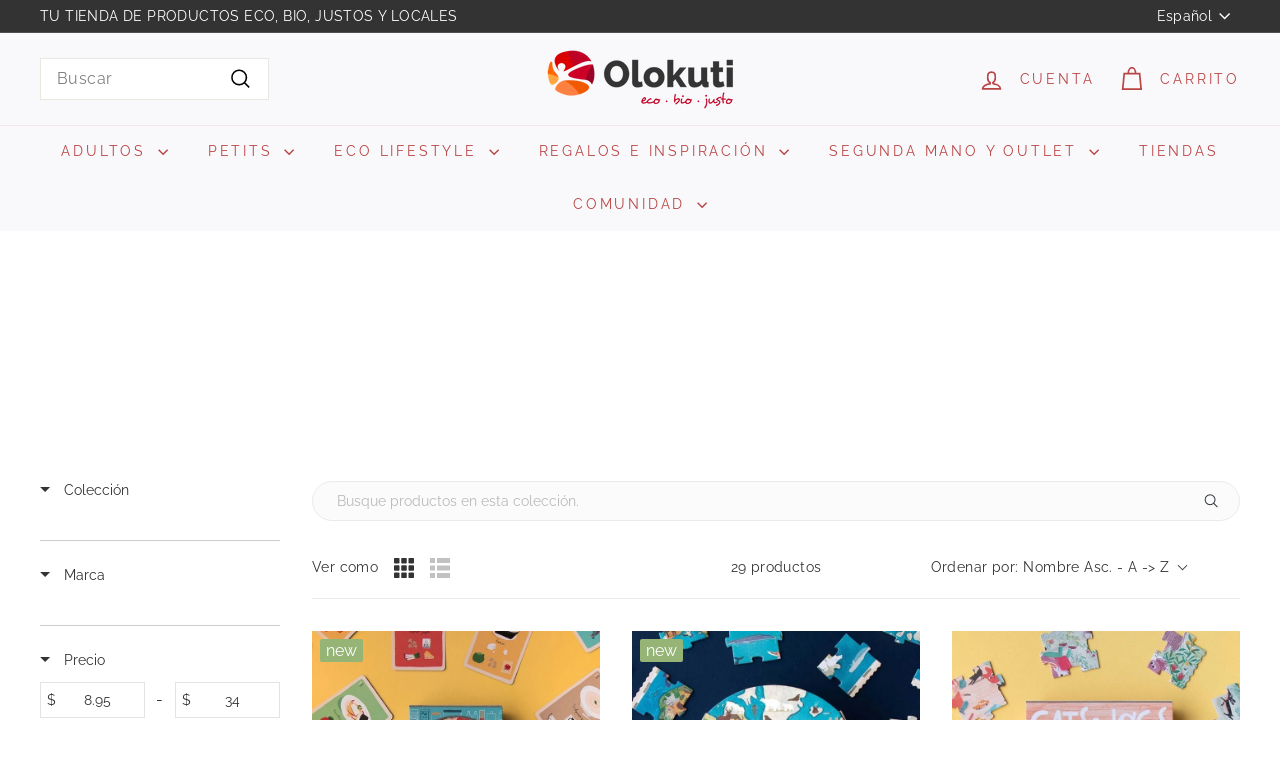

--- FILE ---
content_type: text/html; charset=utf-8
request_url: https://olokuti.com/collections/all/puzzles
body_size: 109729
content:
<!doctype html>
<html class="no-js" lang="es" dir="ltr">
  <head>
	<script async crossorigin fetchpriority="high" src="/cdn/shopifycloud/importmap-polyfill/es-modules-shim.2.4.0.js"></script>
<script id="pandectes-rules">   /* PANDECTES-GDPR: DO NOT MODIFY AUTO GENERATED CODE OF THIS SCRIPT */      window.PandectesSettings = {"store":{"id":2124873815,"plan":"premium","theme":"[Boost] Expanse 5.2.5 + Turbo BAISD","primaryLocale":"es","adminMode":false,"headless":false,"storefrontRootDomain":"","checkoutRootDomain":"","storefrontAccessToken":""},"tsPublished":1728905819,"declaration":{"showPurpose":false,"showProvider":false,"showDateGenerated":true},"language":{"languageMode":"Single","fallbackLanguage":"es","languageDetection":"browser","languagesSupported":[]},"texts":{"managed":{"headerText":{"es":"Respetamos tu privacidad"},"consentText":{"es":"Este sitio web utiliza cookies para garantizar que obtengas la mejor experiencia."},"dismissButtonText":{"es":"OK"},"linkText":{"es":"Saber más"},"imprintText":{"es":"Imprimir"},"preferencesButtonText":{"es":"Preferencias"},"allowButtonText":{"es":"Aceptar"},"denyButtonText":{"es":"Rechazar"},"leaveSiteButtonText":{"es":"Salir de este sitio"},"cookiePolicyText":{"es":"Política de cookies"},"preferencesPopupTitleText":{"es":"Gestionar las preferencias de consentimiento"},"preferencesPopupIntroText":{"es":"Usamos cookies para optimizar la funcionalidad del sitio web, analizar el rendimiento y brindarte una experiencia personalizada. Algunas cookies son esenciales para que el sitio web funcione y funcione correctamente. Esas cookies no se pueden desactivar. En esta ventana puedes administrar tu preferencia de cookies."},"preferencesPopupCloseButtonText":{"es":"Cerrar"},"preferencesPopupAcceptAllButtonText":{"es":"Aceptar todo"},"preferencesPopupRejectAllButtonText":{"es":"Rechazar todo"},"preferencesPopupSaveButtonText":{"es":"Guardar preferencias"},"accessSectionTitleText":{"es":"Portabilidad de datos"},"accessSectionParagraphText":{"es":"Tiene derecho a poder acceder a sus datos en cualquier momento."},"rectificationSectionTitleText":{"es":"Rectificación de datos"},"rectificationSectionParagraphText":{"es":"Tienes derecho a solicitar la actualización de tus datos siempre que lo creas oportuno."},"erasureSectionTitleText":{"es":"Derecho al olvido"},"erasureSectionParagraphText":{"es":"Tiene derecho a solicitar la eliminación de todos sus datos. Después de eso, ya no podrá acceder a su cuenta."},"declIntroText":{"es":"Usamos cookies para optimizar la funcionalidad del sitio web, analizar el rendimiento y brindarle una experiencia personalizada. Algunas cookies son esenciales para que el sitio web funcione y funcione correctamente. Esas cookies no se pueden deshabilitar. En esta ventana puede gestionar su preferencia de cookies."}},"categories":{"strictlyNecessaryCookiesTitleText":{"es":"Cookies estrictamente necesarias"},"functionalityCookiesTitleText":{"es":"Cookies funcionales"},"performanceCookiesTitleText":{"es":"Cookies de rendimiento"},"targetingCookiesTitleText":{"es":"Orientación de cookies"},"unclassifiedCookiesTitleText":{"es":"Cookies sin clasificar"},"strictlyNecessaryCookiesDescriptionText":{"es":"Estas cookies son esenciales para permitirle moverse por el sitio web y utilizar sus funciones, como acceder a áreas seguras del sitio web. El sitio web no puede funcionar correctamente sin estas cookies."},"functionalityCookiesDescriptionText":{"es":"Estas cookies permiten que el sitio proporcione una funcionalidad y personalización mejoradas. Pueden ser establecidos por nosotros o por proveedores externos cuyos servicios hemos agregado a nuestras páginas. Si no permite estas cookies, es posible que algunos o todos estos servicios no funcionen correctamente."},"performanceCookiesDescriptionText":{"es":"Estas cookies nos permiten monitorear y mejorar el rendimiento de nuestro sitio web. Por ejemplo, nos permiten contar las visitas, identificar las fuentes de tráfico y ver qué partes del sitio son más populares."},"targetingCookiesDescriptionText":{"es":"Nuestros socios publicitarios pueden establecer estas cookies a través de nuestro sitio. Estas empresas pueden utilizarlos para crear un perfil de sus intereses y mostrarle anuncios relevantes en otros sitios. No almacenan directamente información personal, sino que se basan en la identificación única de su navegador y dispositivo de Internet. Si no permite estas cookies, experimentará publicidad menos dirigida."},"unclassifiedCookiesDescriptionText":{"es":"Las cookies no clasificadas son cookies que estamos en proceso de clasificar, junto con los proveedores de cookies individuales."}},"auto":{"declName":{"es":"Nombre"},"declPath":{"es":"Sendero"},"declType":{"es":"Escribe"},"declDomain":{"es":"Dominio"},"declPurpose":{"es":"Objetivo"},"declProvider":{"es":"Proveedor"},"declRetention":{"es":"Retencion"},"declFirstParty":{"es":"Origen"},"declThirdParty":{"es":"Tercero"},"declSeconds":{"es":"segundos"},"declMinutes":{"es":"minutos"},"declHours":{"es":"horas"},"declDays":{"es":"días"},"declMonths":{"es":"meses"},"declYears":{"es":"años"},"declSession":{"es":"Sesión"},"cookiesDetailsText":{"es":"Detalles de las cookies"},"preferencesPopupAlwaysAllowedText":{"es":"Siempre permitido"},"submitButton":{"es":"Enviar"},"submittingButton":{"es":"Sumisión..."},"cancelButton":{"es":"Cancelar"},"guestsSupportInfoText":{"es":"Inicie sesión con su cuenta de cliente para continuar."},"guestsSupportEmailPlaceholder":{"es":"Dirección de correo electrónico"},"guestsSupportEmailValidationError":{"es":"El correo no es válido"},"guestsSupportEmailSuccessTitle":{"es":"gracias por tu solicitud"},"guestsSupportEmailFailureTitle":{"es":"Ocurrió un problema"},"guestsSupportEmailSuccessMessage":{"es":"Si está registrado como cliente de esta tienda, pronto recibirá un correo electrónico con instrucciones sobre cómo proceder."},"guestsSupportEmailFailureMessage":{"es":"Su solicitud no fue enviada. Vuelva a intentarlo y, si el problema persiste, comuníquese con el propietario de la tienda para obtener ayuda."},"confirmationSuccessTitle":{"es":"Tu solicitud está verificada"},"confirmationFailureTitle":{"es":"Ocurrió un problema"},"confirmationSuccessMessage":{"es":"Pronto nos comunicaremos con usted en cuanto a su solicitud."},"confirmationFailureMessage":{"es":"Su solicitud no fue verificada. Vuelva a intentarlo y, si el problema persiste, comuníquese con el propietario de la tienda para obtener ayuda."},"consentSectionTitleText":{"es":"Su consentimiento de cookies"},"consentSectionNoConsentText":{"es":"No ha dado su consentimiento a la política de cookies de este sitio web."},"consentSectionConsentedText":{"es":"Usted dio su consentimiento a la política de cookies de este sitio web en"},"consentStatus":{"es":"Preferencia de consentimiento"},"consentDate":{"es":"fecha de consentimiento"},"consentId":{"es":"ID de consentimiento"},"consentSectionChangeConsentActionText":{"es":"Cambiar la preferencia de consentimiento"},"accessSectionGDPRRequestsActionText":{"es":"Solicitudes de sujetos de datos"},"accessSectionAccountInfoActionText":{"es":"Información personal"},"accessSectionOrdersRecordsActionText":{"es":"Pedidos"},"accessSectionDownloadReportActionText":{"es":"Descargar todo"},"rectificationCommentPlaceholder":{"es":"Describe lo que quieres que se actualice"},"rectificationCommentValidationError":{"es":"Se requiere comentario"},"rectificationSectionEditAccountActionText":{"es":"Solicita una actualización"},"erasureSectionRequestDeletionActionText":{"es":"Solicitar la eliminación de datos personales"}}},"library":{"previewMode":false,"fadeInTimeout":0,"defaultBlocked":7,"showLink":true,"showImprintLink":false,"showGoogleLink":false,"enabled":true,"cookie":{"name":"_pandectes_gdpr","expiryDays":365,"secure":true,"domain":""},"dismissOnScroll":false,"dismissOnWindowClick":false,"dismissOnTimeout":false,"palette":{"popup":{"background":"#FFFFFF","backgroundForCalculations":{"a":1,"b":255,"g":255,"r":255},"text":"#000000"},"button":{"background":"transparent","backgroundForCalculations":{"a":1,"b":255,"g":255,"r":255},"text":"#000000","textForCalculation":{"a":1,"b":0,"g":0,"r":0},"border":"#000000"}},"content":{"href":"https://olokuti.com/pages/politica-de-privacidad","imprintHref":"/","close":"&#10005;","target":"_blank","logo":"<img class=\"cc-banner-logo\" height=\"40\" width=\"40\" src=\"https://cdn.shopify.com/s/files/1/0021/2487/3815/t/69/assets/pandectes-logo.png?v=1728905819\" alt=\"logo\" />"},"window":"<div role=\"dialog\" aria-live=\"polite\" aria-label=\"cookieconsent\" aria-describedby=\"cookieconsent:desc\" id=\"pandectes-banner\" class=\"cc-window-wrapper cc-popup-wrapper\"><div class=\"pd-cookie-banner-window cc-window {{classes}}\"><!--googleoff: all-->{{children}}<!--googleon: all--></div></div>","compliance":{"custom":"<div class=\"cc-compliance cc-highlight\">{{preferences}}{{allow}}</div>"},"type":"custom","layouts":{"basic":"{{logo}}{{messagelink}}{{compliance}}"},"position":"popup","theme":"wired","revokable":false,"animateRevokable":false,"revokableReset":false,"revokableLogoUrl":"","revokablePlacement":"bottom-left","revokableMarginHorizontal":15,"revokableMarginVertical":15,"static":false,"autoAttach":true,"hasTransition":true,"blacklistPage":[""]},"geolocation":{"brOnly":false,"caOnly":false,"euOnly":false,"jpOnly":false,"thOnly":false,"canadaOnly":false,"globalVisibility":true},"dsr":{"guestsSupport":false,"accessSectionDownloadReportAuto":false},"banner":{"resetTs":1682175064,"extraCss":"        .cc-banner-logo {max-width: 24em!important;}    @media(min-width: 768px) {.cc-window.cc-floating{max-width: 24em!important;width: 24em!important;}}    .cc-message, .pd-cookie-banner-window .cc-header, .cc-logo {text-align: left}    .cc-window-wrapper{z-index: 2147483647;-webkit-transition: opacity 1s ease;  transition: opacity 1s ease;}    .cc-window{z-index: 2147483647;font-family: Dosis;}    .pd-cookie-banner-window .cc-header{font-family: Dosis;}    .pd-cp-ui{font-family: Dosis; background-color: #FFFFFF;color:#000000;}    button.pd-cp-btn, a.pd-cp-btn{}    input + .pd-cp-preferences-slider{background-color: rgba(0, 0, 0, 0.3)}    .pd-cp-scrolling-section::-webkit-scrollbar{background-color: rgba(0, 0, 0, 0.3)}    input:checked + .pd-cp-preferences-slider{background-color: rgba(0, 0, 0, 1)}    .pd-cp-scrolling-section::-webkit-scrollbar-thumb {background-color: rgba(0, 0, 0, 1)}    .pd-cp-ui-close{color:#000000;}    .pd-cp-preferences-slider:before{background-color: #FFFFFF}    .pd-cp-title:before {border-color: #000000!important}    .pd-cp-preferences-slider{background-color:#000000}    .pd-cp-toggle{color:#000000!important}    @media(max-width:699px) {.pd-cp-ui-close-top svg {fill: #000000}}    .pd-cp-toggle:hover,.pd-cp-toggle:visited,.pd-cp-toggle:active{color:#000000!important}    .pd-cookie-banner-window {box-shadow: 0 0 18px rgb(0 0 0 / 20%);}  ","customJavascript":null,"showPoweredBy":false,"hybridStrict":false,"cookiesBlockedByDefault":"7","isActive":true,"implicitSavePreferences":true,"cookieIcon":true,"blockBots":false,"showCookiesDetails":true,"hasTransition":true,"blockingPage":false,"showOnlyLandingPage":false,"leaveSiteUrl":"https://www.google.com","linkRespectStoreLang":false},"cookies":{"0":[{"name":"localization","type":"http","domain":"olokuti.com","path":"/","provider":"Shopify","firstParty":true,"retention":"1 year(s)","expires":1,"unit":"declYears","purpose":{"es":"Shopify store localization"}},{"name":"cart_currency","type":"http","domain":"olokuti.com","path":"/","provider":"Shopify","firstParty":true,"retention":"14 day(s)","expires":14,"unit":"declDays","purpose":{"es":"Used in connection with shopping cart."}},{"name":"shopify_pay_redirect","type":"http","domain":"olokuti.com","path":"/","provider":"Shopify","firstParty":true,"retention":"60 minute(s)","expires":60,"unit":"declMinutes","purpose":{"es":"Used in connection with checkout."}},{"name":"keep_alive","type":"http","domain":"olokuti.com","path":"/","provider":"Shopify","firstParty":true,"retention":"30 minute(s)","expires":30,"unit":"declMinutes","purpose":{"es":"Used in connection with buyer localization."}},{"name":"__cfruid","type":"http","domain":".zendesk.com","path":"/","provider":"HubSpot","firstParty":true,"retention":"Session","expires":-1682175089,"unit":"declSeconds","purpose":{"es":"This is set by HubSpot’s CDN provider because of their rate limiting policies."}},{"name":"_secure_session_id","type":"http","domain":"olokuti.com","path":"/","provider":"Shopify","firstParty":true,"retention":"24 hour(s)","expires":24,"unit":"declHours","purpose":{"es":"Used in connection with navigation through a storefront."}},{"name":"_cmp_a","type":"http","domain":".olokuti.com","path":"/","provider":"Shopify","firstParty":true,"retention":"24 hour(s)","expires":24,"unit":"declHours","purpose":{"es":"Used for managing customer privacy settings."}},{"name":"secure_customer_sig","type":"http","domain":"olokuti.com","path":"/","provider":"Shopify","firstParty":true,"retention":"1 year(s)","expires":1,"unit":"declYears","purpose":{"es":"Used in connection with customer login."}}],"1":[],"2":[{"name":"_s","type":"http","domain":".olokuti.com","path":"/","provider":"Shopify","firstParty":true,"retention":"30 minute(s)","expires":30,"unit":"declMinutes","purpose":{"es":"Shopify analytics."}},{"name":"_y","type":"http","domain":".olokuti.com","path":"/","provider":"Shopify","firstParty":true,"retention":"1 year(s)","expires":1,"unit":"declYears","purpose":{"es":"Shopify analytics."}},{"name":"_shopify_s","type":"http","domain":".olokuti.com","path":"/","provider":"Shopify","firstParty":true,"retention":"30 minute(s)","expires":30,"unit":"declMinutes","purpose":{"es":"Shopify analytics."}},{"name":"_shopify_sa_t","type":"http","domain":".olokuti.com","path":"/","provider":"Shopify","firstParty":true,"retention":"30 minute(s)","expires":30,"unit":"declMinutes","purpose":{"es":"Shopify analytics relating to marketing & referrals."}},{"name":"_orig_referrer","type":"http","domain":".olokuti.com","path":"/","provider":"Shopify","firstParty":true,"retention":"14 day(s)","expires":14,"unit":"declDays","purpose":{"es":"Tracks landing pages."}},{"name":"_ga","type":"http","domain":".olokuti.com","path":"/","provider":"Google","firstParty":true,"retention":"1 year(s)","expires":1,"unit":"declYears","purpose":{"es":"Cookie is set by Google Analytics with unknown functionality"}},{"name":"_shopify_sa_p","type":"http","domain":".olokuti.com","path":"/","provider":"Shopify","firstParty":true,"retention":"30 minute(s)","expires":30,"unit":"declMinutes","purpose":{"es":"Shopify analytics relating to marketing & referrals."}},{"name":"_shopify_y","type":"http","domain":".olokuti.com","path":"/","provider":"Shopify","firstParty":true,"retention":"1 year(s)","expires":1,"unit":"declYears","purpose":{"es":"Shopify analytics."}},{"name":"__cf_bm","type":"http","domain":".zendesk.com","path":"/","provider":"CloudFlare","firstParty":true,"retention":"30 minute(s)","expires":30,"unit":"declMinutes","purpose":{"es":"Used to manage incoming traffic that matches criteria associated with bots."}},{"name":"_gid","type":"http","domain":".olokuti.com","path":"/","provider":"Google","firstParty":true,"retention":"24 hour(s)","expires":24,"unit":"declHours","purpose":{"es":"Cookie is placed by Google Analytics to count and track pageviews."}},{"name":"_ga_8ERJTCZ3JX","type":"http","domain":".olokuti.com","path":"/","provider":"Google","firstParty":true,"retention":"1 year(s)","expires":1,"unit":"declYears","purpose":{"es":"Cookie is set by Google Analytics with unknown functionality"}},{"name":"_gat","type":"http","domain":".olokuti.com","path":"/","provider":"Google","firstParty":true,"retention":"47 second(s)","expires":47,"unit":"declSeconds","purpose":{"es":"Cookie is placed by Google Analytics to filter requests from bots."}},{"name":"_landing_page","type":"http","domain":".olokuti.com","path":"/","provider":"Shopify","firstParty":true,"retention":"14 day(s)","expires":14,"unit":"declDays","purpose":{"es":"Tracks landing pages."}}],"4":[{"name":"_gcl_au","type":"http","domain":".olokuti.com","path":"/","provider":"Google","firstParty":true,"retention":"90 day(s)","expires":90,"unit":"declDays","purpose":{"es":"Cookie is placed by Google Tag Manager to track conversions."}},{"name":"soundestID","type":"http","domain":".olokuti.com","path":"/","provider":"Omnisend","firstParty":true,"retention":"Session","expires":-1682175089,"unit":"declSeconds","purpose":{"es":"Used to identify an anonymous contact."}},{"name":"test_cookie","type":"http","domain":".doubleclick.net","path":"/","provider":"Google","firstParty":true,"retention":"15 minute(s)","expires":15,"unit":"declMinutes","purpose":{"es":"To measure the visitors’ actions after they click through from an advert. Expires after each visit."}},{"name":"IDE","type":"http","domain":".doubleclick.net","path":"/","provider":"Google","firstParty":true,"retention":"1 year(s)","expires":1,"unit":"declYears","purpose":{"es":"To measure the visitors’ actions after they click through from an advert. Expires after 1 year."}},{"name":"_fbp","type":"http","domain":".olokuti.com","path":"/","provider":"Facebook","firstParty":true,"retention":"90 day(s)","expires":90,"unit":"declDays","purpose":{"es":"Cookie is placed by Facebook to track visits across websites."}},{"name":"omnisendSessionID","type":"http","domain":".olokuti.com","path":"/","provider":"Omnisend","firstParty":true,"retention":"30 minute(s)","expires":30,"unit":"declMinutes","purpose":{"es":"Used to identify a session of an anonymous contact or a contact."}}],"8":[{"name":"_lo_uid","type":"http","domain":".olokuti.com","path":"/","provider":"Unknown","firstParty":true,"retention":"1 year(s)","expires":1,"unit":"declYears","purpose":{"es":""}},{"name":"__lotl","type":"http","domain":".olokuti.com","path":"/","provider":"Unknown","firstParty":true,"retention":"180 day(s)","expires":180,"unit":"declDays","purpose":{"es":""}},{"name":"AWSELBCORS","type":"http","domain":"app-sp.webkul.com","path":"/","provider":"Unknown","firstParty":true,"retention":"6 hour(s)","expires":6,"unit":"declHours","purpose":{"es":""}},{"name":"_lo_v","type":"http","domain":".olokuti.com","path":"/","provider":"Unknown","firstParty":true,"retention":"1 year(s)","expires":1,"unit":"declYears","purpose":{"es":""}},{"name":"_lorid","type":"http","domain":".olokuti.com","path":"/","provider":"Unknown","firstParty":true,"retention":"10 minute(s)","expires":10,"unit":"declMinutes","purpose":{"es":""}}]},"blocker":{"isActive":true,"googleConsentMode":{"id":"","analyticsId":"","adwordsId":"","isActive":true,"adStorageCategory":4,"analyticsStorageCategory":2,"personalizationStorageCategory":1,"functionalityStorageCategory":1,"customEvent":true,"securityStorageCategory":0,"redactData":true,"urlPassthrough":false},"facebookPixel":{"id":"","isActive":false,"ldu":false},"microsoft":{},"rakuten":{"isActive":false,"cmp":false,"ccpa":false},"gpcIsActive":false,"defaultBlocked":7,"patterns":{"whiteList":[],"blackList":{"1":[],"2":[],"4":["d10lpsik1i8c69.cloudfront.net","omnisnippet1.com","static.socialshopwave.com"],"8":[]},"iframesWhiteList":[],"iframesBlackList":{"1":[],"2":[],"4":[],"8":[]},"beaconsWhiteList":[],"beaconsBlackList":{"1":[],"2":[],"4":[],"8":[]}}}}      !function(){"use strict";window.PandectesRules=window.PandectesRules||{},window.PandectesRules.manualBlacklist={1:[],2:[],4:[]},window.PandectesRules.blacklistedIFrames={1:[],2:[],4:[]},window.PandectesRules.blacklistedCss={1:[],2:[],4:[]},window.PandectesRules.blacklistedBeacons={1:[],2:[],4:[]};var e="javascript/blocked";function t(e){return new RegExp(e.replace(/[/\\.+?$()]/g,"\\$&").replace("*","(.*)"))}var n=function(e){var t=arguments.length>1&&void 0!==arguments[1]?arguments[1]:"log";new URLSearchParams(window.location.search).get("log")&&console[t]("PandectesRules: ".concat(e))};function a(e){var t=document.createElement("script");t.async=!0,t.src=e,document.head.appendChild(t)}function r(e,t){var n=Object.keys(e);if(Object.getOwnPropertySymbols){var a=Object.getOwnPropertySymbols(e);t&&(a=a.filter((function(t){return Object.getOwnPropertyDescriptor(e,t).enumerable}))),n.push.apply(n,a)}return n}function o(e){for(var t=1;t<arguments.length;t++){var n=null!=arguments[t]?arguments[t]:{};t%2?r(Object(n),!0).forEach((function(t){s(e,t,n[t])})):Object.getOwnPropertyDescriptors?Object.defineProperties(e,Object.getOwnPropertyDescriptors(n)):r(Object(n)).forEach((function(t){Object.defineProperty(e,t,Object.getOwnPropertyDescriptor(n,t))}))}return e}function i(e){var t=function(e,t){if("object"!=typeof e||!e)return e;var n=e[Symbol.toPrimitive];if(void 0!==n){var a=n.call(e,t||"default");if("object"!=typeof a)return a;throw new TypeError("@@toPrimitive must return a primitive value.")}return("string"===t?String:Number)(e)}(e,"string");return"symbol"==typeof t?t:t+""}function s(e,t,n){return(t=i(t))in e?Object.defineProperty(e,t,{value:n,enumerable:!0,configurable:!0,writable:!0}):e[t]=n,e}function c(e,t){return function(e){if(Array.isArray(e))return e}(e)||function(e,t){var n=null==e?null:"undefined"!=typeof Symbol&&e[Symbol.iterator]||e["@@iterator"];if(null!=n){var a,r,o,i,s=[],c=!0,l=!1;try{if(o=(n=n.call(e)).next,0===t){if(Object(n)!==n)return;c=!1}else for(;!(c=(a=o.call(n)).done)&&(s.push(a.value),s.length!==t);c=!0);}catch(e){l=!0,r=e}finally{try{if(!c&&null!=n.return&&(i=n.return(),Object(i)!==i))return}finally{if(l)throw r}}return s}}(e,t)||d(e,t)||function(){throw new TypeError("Invalid attempt to destructure non-iterable instance.\nIn order to be iterable, non-array objects must have a [Symbol.iterator]() method.")}()}function l(e){return function(e){if(Array.isArray(e))return u(e)}(e)||function(e){if("undefined"!=typeof Symbol&&null!=e[Symbol.iterator]||null!=e["@@iterator"])return Array.from(e)}(e)||d(e)||function(){throw new TypeError("Invalid attempt to spread non-iterable instance.\nIn order to be iterable, non-array objects must have a [Symbol.iterator]() method.")}()}function d(e,t){if(e){if("string"==typeof e)return u(e,t);var n=Object.prototype.toString.call(e).slice(8,-1);return"Object"===n&&e.constructor&&(n=e.constructor.name),"Map"===n||"Set"===n?Array.from(e):"Arguments"===n||/^(?:Ui|I)nt(?:8|16|32)(?:Clamped)?Array$/.test(n)?u(e,t):void 0}}function u(e,t){(null==t||t>e.length)&&(t=e.length);for(var n=0,a=new Array(t);n<t;n++)a[n]=e[n];return a}var f=window.PandectesRulesSettings||window.PandectesSettings,g=!(void 0===window.dataLayer||!Array.isArray(window.dataLayer)||!window.dataLayer.some((function(e){return"pandectes_full_scan"===e.event}))),p=function(){var e,t=arguments.length>0&&void 0!==arguments[0]?arguments[0]:"_pandectes_gdpr",n=("; "+document.cookie).split("; "+t+"=");if(n.length<2)e={};else{var a=n.pop().split(";");e=window.atob(a.shift())}var r=function(e){try{return JSON.parse(e)}catch(e){return!1}}(e);return!1!==r?r:e}(),h=f.banner.isActive,y=f.blocker,v=y.defaultBlocked,w=y.patterns,m=p&&null!==p.preferences&&void 0!==p.preferences?p.preferences:null,b=g?0:h?null===m?v:m:0,k={1:!(1&b),2:!(2&b),4:!(4&b)},_=w.blackList,S=w.whiteList,L=w.iframesBlackList,C=w.iframesWhiteList,P=w.beaconsBlackList,A=w.beaconsWhiteList,O={blackList:[],whiteList:[],iframesBlackList:{1:[],2:[],4:[],8:[]},iframesWhiteList:[],beaconsBlackList:{1:[],2:[],4:[],8:[]},beaconsWhiteList:[]};[1,2,4].map((function(e){var n;k[e]||((n=O.blackList).push.apply(n,l(_[e].length?_[e].map(t):[])),O.iframesBlackList[e]=L[e].length?L[e].map(t):[],O.beaconsBlackList[e]=P[e].length?P[e].map(t):[])})),O.whiteList=S.length?S.map(t):[],O.iframesWhiteList=C.length?C.map(t):[],O.beaconsWhiteList=A.length?A.map(t):[];var E={scripts:[],iframes:{1:[],2:[],4:[]},beacons:{1:[],2:[],4:[]},css:{1:[],2:[],4:[]}},I=function(t,n){return t&&(!n||n!==e)&&(!O.blackList||O.blackList.some((function(e){return e.test(t)})))&&(!O.whiteList||O.whiteList.every((function(e){return!e.test(t)})))},B=function(e,t){var n=O.iframesBlackList[t],a=O.iframesWhiteList;return e&&(!n||n.some((function(t){return t.test(e)})))&&(!a||a.every((function(t){return!t.test(e)})))},j=function(e,t){var n=O.beaconsBlackList[t],a=O.beaconsWhiteList;return e&&(!n||n.some((function(t){return t.test(e)})))&&(!a||a.every((function(t){return!t.test(e)})))},T=new MutationObserver((function(e){for(var t=0;t<e.length;t++)for(var n=e[t].addedNodes,a=0;a<n.length;a++){var r=n[a],o=r.dataset&&r.dataset.cookiecategory;if(1===r.nodeType&&"LINK"===r.tagName){var i=r.dataset&&r.dataset.href;if(i&&o)switch(o){case"functionality":case"C0001":E.css[1].push(i);break;case"performance":case"C0002":E.css[2].push(i);break;case"targeting":case"C0003":E.css[4].push(i)}}}})),R=new MutationObserver((function(t){for(var a=0;a<t.length;a++)for(var r=t[a].addedNodes,o=function(){var t=r[i],a=t.src||t.dataset&&t.dataset.src,o=t.dataset&&t.dataset.cookiecategory;if(1===t.nodeType&&"IFRAME"===t.tagName){if(a){var s=!1;B(a,1)||"functionality"===o||"C0001"===o?(s=!0,E.iframes[1].push(a)):B(a,2)||"performance"===o||"C0002"===o?(s=!0,E.iframes[2].push(a)):(B(a,4)||"targeting"===o||"C0003"===o)&&(s=!0,E.iframes[4].push(a)),s&&(t.removeAttribute("src"),t.setAttribute("data-src",a))}}else if(1===t.nodeType&&"IMG"===t.tagName){if(a){var c=!1;j(a,1)?(c=!0,E.beacons[1].push(a)):j(a,2)?(c=!0,E.beacons[2].push(a)):j(a,4)&&(c=!0,E.beacons[4].push(a)),c&&(t.removeAttribute("src"),t.setAttribute("data-src",a))}}else if(1===t.nodeType&&"SCRIPT"===t.tagName){var l=t.type,d=!1;if(I(a,l)?(n("rule blocked: ".concat(a)),d=!0):a&&o?n("manually blocked @ ".concat(o,": ").concat(a)):o&&n("manually blocked @ ".concat(o,": inline code")),d){E.scripts.push([t,l]),t.type=e;t.addEventListener("beforescriptexecute",(function n(a){t.getAttribute("type")===e&&a.preventDefault(),t.removeEventListener("beforescriptexecute",n)})),t.parentElement&&t.parentElement.removeChild(t)}}},i=0;i<r.length;i++)o()})),D=document.createElement,x={src:Object.getOwnPropertyDescriptor(HTMLScriptElement.prototype,"src"),type:Object.getOwnPropertyDescriptor(HTMLScriptElement.prototype,"type")};window.PandectesRules.unblockCss=function(e){var t=E.css[e]||[];t.length&&n("Unblocking CSS for ".concat(e)),t.forEach((function(e){var t=document.querySelector('link[data-href^="'.concat(e,'"]'));t.removeAttribute("data-href"),t.href=e})),E.css[e]=[]},window.PandectesRules.unblockIFrames=function(e){var t=E.iframes[e]||[];t.length&&n("Unblocking IFrames for ".concat(e)),O.iframesBlackList[e]=[],t.forEach((function(e){var t=document.querySelector('iframe[data-src^="'.concat(e,'"]'));t.removeAttribute("data-src"),t.src=e})),E.iframes[e]=[]},window.PandectesRules.unblockBeacons=function(e){var t=E.beacons[e]||[];t.length&&n("Unblocking Beacons for ".concat(e)),O.beaconsBlackList[e]=[],t.forEach((function(e){var t=document.querySelector('img[data-src^="'.concat(e,'"]'));t.removeAttribute("data-src"),t.src=e})),E.beacons[e]=[]},window.PandectesRules.unblockInlineScripts=function(e){var t=1===e?"functionality":2===e?"performance":"targeting",a=document.querySelectorAll('script[type="javascript/blocked"][data-cookiecategory="'.concat(t,'"]'));n("unblockInlineScripts: ".concat(a.length," in ").concat(t)),a.forEach((function(e){var t=document.createElement("script");t.type="text/javascript",e.hasAttribute("src")?t.src=e.getAttribute("src"):t.textContent=e.textContent,document.head.appendChild(t),e.parentNode.removeChild(e)}))},window.PandectesRules.unblockInlineCss=function(e){var t=1===e?"functionality":2===e?"performance":"targeting",a=document.querySelectorAll('link[data-cookiecategory="'.concat(t,'"]'));n("unblockInlineCss: ".concat(a.length," in ").concat(t)),a.forEach((function(e){e.href=e.getAttribute("data-href")}))},window.PandectesRules.unblock=function(e){e.length<1?(O.blackList=[],O.whiteList=[],O.iframesBlackList=[],O.iframesWhiteList=[]):(O.blackList&&(O.blackList=O.blackList.filter((function(t){return e.every((function(e){return"string"==typeof e?!t.test(e):e instanceof RegExp?t.toString()!==e.toString():void 0}))}))),O.whiteList&&(O.whiteList=[].concat(l(O.whiteList),l(e.map((function(e){if("string"==typeof e){var n=".*"+t(e)+".*";if(O.whiteList.every((function(e){return e.toString()!==n.toString()})))return new RegExp(n)}else if(e instanceof RegExp&&O.whiteList.every((function(t){return t.toString()!==e.toString()})))return e;return null})).filter(Boolean)))));var a=0;l(E.scripts).forEach((function(e,t){var n=c(e,2),r=n[0],o=n[1];if(function(e){var t=e.getAttribute("src");return O.blackList&&O.blackList.every((function(e){return!e.test(t)}))||O.whiteList&&O.whiteList.some((function(e){return e.test(t)}))}(r)){for(var i=document.createElement("script"),s=0;s<r.attributes.length;s++){var l=r.attributes[s];"src"!==l.name&&"type"!==l.name&&i.setAttribute(l.name,r.attributes[s].value)}i.setAttribute("src",r.src),i.setAttribute("type",o||"application/javascript"),document.head.appendChild(i),E.scripts.splice(t-a,1),a++}})),0==O.blackList.length&&0===O.iframesBlackList[1].length&&0===O.iframesBlackList[2].length&&0===O.iframesBlackList[4].length&&0===O.beaconsBlackList[1].length&&0===O.beaconsBlackList[2].length&&0===O.beaconsBlackList[4].length&&(n("Disconnecting observers"),R.disconnect(),T.disconnect())};var N=f.store,U=N.adminMode,z=N.headless,M=N.storefrontRootDomain,q=N.checkoutRootDomain,F=N.storefrontAccessToken,W=f.banner.isActive,H=f.blocker.defaultBlocked;W&&function(e){if(window.Shopify&&window.Shopify.customerPrivacy)e();else{var t=null;window.Shopify&&window.Shopify.loadFeatures&&window.Shopify.trackingConsent?e():t=setInterval((function(){window.Shopify&&window.Shopify.loadFeatures&&(clearInterval(t),window.Shopify.loadFeatures([{name:"consent-tracking-api",version:"0.1"}],(function(t){t?n("Shopify.customerPrivacy API - failed to load"):(n("shouldShowBanner() -> ".concat(window.Shopify.trackingConsent.shouldShowBanner()," | saleOfDataRegion() -> ").concat(window.Shopify.trackingConsent.saleOfDataRegion())),e())})))}),10)}}((function(){!function(){var e=window.Shopify.trackingConsent;if(!1!==e.shouldShowBanner()||null!==m||7!==H)try{var t=U&&!(window.Shopify&&window.Shopify.AdminBarInjector),a={preferences:!(1&b)||g||t,analytics:!(2&b)||g||t,marketing:!(4&b)||g||t};z&&(a.headlessStorefront=!0,a.storefrontRootDomain=null!=M&&M.length?M:window.location.hostname,a.checkoutRootDomain=null!=q&&q.length?q:"checkout.".concat(window.location.hostname),a.storefrontAccessToken=null!=F&&F.length?F:""),e.firstPartyMarketingAllowed()===a.marketing&&e.analyticsProcessingAllowed()===a.analytics&&e.preferencesProcessingAllowed()===a.preferences||e.setTrackingConsent(a,(function(e){e&&e.error?n("Shopify.customerPrivacy API - failed to setTrackingConsent"):n("setTrackingConsent(".concat(JSON.stringify(a),")"))}))}catch(e){n("Shopify.customerPrivacy API - exception")}}(),function(){if(z){var e=window.Shopify.trackingConsent,t=e.currentVisitorConsent();if(navigator.globalPrivacyControl&&""===t.sale_of_data){var a={sale_of_data:!1,headlessStorefront:!0};a.storefrontRootDomain=null!=M&&M.length?M:window.location.hostname,a.checkoutRootDomain=null!=q&&q.length?q:"checkout.".concat(window.location.hostname),a.storefrontAccessToken=null!=F&&F.length?F:"",e.setTrackingConsent(a,(function(e){e&&e.error?n("Shopify.customerPrivacy API - failed to setTrackingConsent({".concat(JSON.stringify(a),")")):n("setTrackingConsent(".concat(JSON.stringify(a),")"))}))}}}()}));var G=["AT","BE","BG","HR","CY","CZ","DK","EE","FI","FR","DE","GR","HU","IE","IT","LV","LT","LU","MT","NL","PL","PT","RO","SK","SI","ES","SE","GB","LI","NO","IS"],J=f.banner,V=J.isActive,K=J.hybridStrict,$=f.geolocation,Y=$.caOnly,Z=void 0!==Y&&Y,Q=$.euOnly,X=void 0!==Q&&Q,ee=$.brOnly,te=void 0!==ee&&ee,ne=$.jpOnly,ae=void 0!==ne&&ne,re=$.thOnly,oe=void 0!==re&&re,ie=$.chOnly,se=void 0!==ie&&ie,ce=$.zaOnly,le=void 0!==ce&&ce,de=$.canadaOnly,ue=void 0!==de&&de,fe=$.globalVisibility,ge=void 0===fe||fe,pe=f.blocker,he=pe.defaultBlocked,ye=void 0===he?7:he,ve=pe.googleConsentMode,we=ve.isActive,me=ve.customEvent,be=ve.id,ke=void 0===be?"":be,_e=ve.analyticsId,Se=void 0===_e?"":_e,Le=ve.adwordsId,Ce=void 0===Le?"":Le,Pe=ve.redactData,Ae=ve.urlPassthrough,Oe=ve.adStorageCategory,Ee=ve.analyticsStorageCategory,Ie=ve.functionalityStorageCategory,Be=ve.personalizationStorageCategory,je=ve.securityStorageCategory,Te=ve.dataLayerProperty,Re=void 0===Te?"dataLayer":Te,De=ve.waitForUpdate,xe=void 0===De?0:De,Ne=ve.useNativeChannel,Ue=void 0!==Ne&&Ne;function ze(){window[Re].push(arguments)}window[Re]=window[Re]||[];var Me,qe,Fe={hasInitialized:!1,useNativeChannel:!1,ads_data_redaction:!1,url_passthrough:!1,data_layer_property:"dataLayer",storage:{ad_storage:"granted",ad_user_data:"granted",ad_personalization:"granted",analytics_storage:"granted",functionality_storage:"granted",personalization_storage:"granted",security_storage:"granted"}};if(V&&we){var We=ye&Oe?"denied":"granted",He=ye&Ee?"denied":"granted",Ge=ye&Ie?"denied":"granted",Je=ye&Be?"denied":"granted",Ve=ye&je?"denied":"granted";Fe.hasInitialized=!0,Fe.useNativeChannel=Ue,Fe.url_passthrough=Ae,Fe.ads_data_redaction="denied"===We&&Pe,Fe.storage.ad_storage=We,Fe.storage.ad_user_data=We,Fe.storage.ad_personalization=We,Fe.storage.analytics_storage=He,Fe.storage.functionality_storage=Ge,Fe.storage.personalization_storage=Je,Fe.storage.security_storage=Ve,Fe.data_layer_property=Re||"dataLayer",Fe.ads_data_redaction&&ze("set","ads_data_redaction",Fe.ads_data_redaction),Fe.url_passthrough&&ze("set","url_passthrough",Fe.url_passthrough),function(){!1===Ue?console.log("Pandectes: Google Consent Mode (av2)"):console.log("Pandectes: Google Consent Mode (av2nc)");var e=b!==ye?{wait_for_update:xe||500}:xe?{wait_for_update:xe}:{};ge&&!K?ze("consent","default",o(o({},Fe.storage),e)):(ze("consent","default",o(o(o({},Fe.storage),e),{},{region:[].concat(l(X||K?G:[]),l(Z&&!K?["US-CA","US-VA","US-CT","US-UT","US-CO"]:[]),l(te&&!K?["BR"]:[]),l(ae&&!K?["JP"]:[]),l(ue&&!K?["CA"]:[]),l(oe&&!K?["TH"]:[]),l(se&&!K?["CH"]:[]),l(le&&!K?["ZA"]:[]))})),ze("consent","default",{ad_storage:"granted",ad_user_data:"granted",ad_personalization:"granted",analytics_storage:"granted",functionality_storage:"granted",personalization_storage:"granted",security_storage:"granted"}));if(null!==m){var t=b&Oe?"denied":"granted",n=b&Ee?"denied":"granted",r=b&Ie?"denied":"granted",i=b&Be?"denied":"granted",s=b&je?"denied":"granted";Fe.storage.ad_storage=t,Fe.storage.ad_user_data=t,Fe.storage.ad_personalization=t,Fe.storage.analytics_storage=n,Fe.storage.functionality_storage=r,Fe.storage.personalization_storage=i,Fe.storage.security_storage=s,ze("consent","update",Fe.storage)}(ke.length||Se.length||Ce.length)&&(window[Fe.data_layer_property].push({"pandectes.start":(new Date).getTime(),event:"pandectes-rules.min.js"}),(Se.length||Ce.length)&&ze("js",new Date));var c="https://www.googletagmanager.com";if(ke.length){var d=ke.split(",");window[Fe.data_layer_property].push({"gtm.start":(new Date).getTime(),event:"gtm.js"});for(var u=0;u<d.length;u++){var f="dataLayer"!==Fe.data_layer_property?"&l=".concat(Fe.data_layer_property):"";a("".concat(c,"/gtm.js?id=").concat(d[u].trim()).concat(f))}}if(Se.length)for(var g=Se.split(","),p=0;p<g.length;p++){var h=g[p].trim();h.length&&(a("".concat(c,"/gtag/js?id=").concat(h)),ze("config",h,{send_page_view:!1}))}if(Ce.length)for(var y=Ce.split(","),v=0;v<y.length;v++){var w=y[v].trim();w.length&&(a("".concat(c,"/gtag/js?id=").concat(w)),ze("config",w,{allow_enhanced_conversions:!0}))}}()}V&&me&&(qe={event:"Pandectes_Consent_Update",pandectes_status:7===(Me=b)?"deny":0===Me?"allow":"mixed",pandectes_categories:{C0000:"allow",C0001:k[1]?"allow":"deny",C0002:k[2]?"allow":"deny",C0003:k[4]?"allow":"deny"}},window[Re].push(qe),null!==m&&function(e){if(window.Shopify&&window.Shopify.analytics)e();else{var t=null;window.Shopify&&window.Shopify.analytics?e():t=setInterval((function(){window.Shopify&&window.Shopify.analytics&&(clearInterval(t),e())}),10)}}((function(){console.log("publishing Web Pixels API custom event"),window.Shopify.analytics.publish("Pandectes_Consent_Update",qe)})));var Ke=f.blocker,$e=Ke.klaviyoIsActive,Ye=Ke.googleConsentMode.adStorageCategory;$e&&window.addEventListener("PandectesEvent_OnConsent",(function(e){var t=e.detail.preferences;if(null!=t){var n=t&Ye?"denied":"granted";void 0!==window.klaviyo&&window.klaviyo.isIdentified()&&window.klaviyo.push(["identify",{ad_personalization:n,ad_user_data:n}])}})),f.banner.revokableTrigger&&window.addEventListener("PandectesEvent_OnInitialize",(function(){document.querySelectorAll('[href*="#reopenBanner"]').forEach((function(e){e.onclick=function(e){e.preventDefault(),window.Pandectes.fn.revokeConsent()}}))}));var Ze=f.banner.isActive,Qe=f.blocker,Xe=Qe.defaultBlocked,et=void 0===Xe?7:Xe,tt=Qe.microsoft,nt=tt.isActive,at=tt.uetTags,rt=tt.dataLayerProperty,ot=void 0===rt?"uetq":rt,it={hasInitialized:!1,data_layer_property:"uetq",storage:{ad_storage:"granted"}};if(window[ot]=window[ot]||[],nt&&ft("_uetmsdns","1",365),Ze&&nt){var st=4&et?"denied":"granted";if(it.hasInitialized=!0,it.storage.ad_storage=st,window[ot].push("consent","default",it.storage),"granted"==st&&(ft("_uetmsdns","0",365),console.log("setting cookie")),null!==m){var ct=4&b?"denied":"granted";it.storage.ad_storage=ct,window[ot].push("consent","update",it.storage),"granted"===ct&&ft("_uetmsdns","0",365)}if(at.length)for(var lt=at.split(","),dt=0;dt<lt.length;dt++)lt[dt].trim().length&&ut(lt[dt])}function ut(e){var t=document.createElement("script");t.type="text/javascript",t.src="//bat.bing.com/bat.js",t.onload=function(){var t={ti:e};t.q=window.uetq,window.uetq=new UET(t),window.uetq.push("consent","default",{ad_storage:"denied"}),window[ot].push("pageLoad")},document.head.appendChild(t)}function ft(e,t,n){var a=new Date;a.setTime(a.getTime()+24*n*60*60*1e3);var r="expires="+a.toUTCString();document.cookie="".concat(e,"=").concat(t,"; ").concat(r,"; path=/; secure; samesite=strict")}window.PandectesRules.gcm=Fe;var gt=f.banner.isActive,pt=f.blocker.isActive;n("Prefs: ".concat(b," | Banner: ").concat(gt?"on":"off"," | Blocker: ").concat(pt?"on":"off"));var ht=null===m&&/\/checkouts\//.test(window.location.pathname);0!==b&&!1===g&&pt&&!ht&&(n("Blocker will execute"),document.createElement=function(){for(var t=arguments.length,n=new Array(t),a=0;a<t;a++)n[a]=arguments[a];if("script"!==n[0].toLowerCase())return D.bind?D.bind(document).apply(void 0,n):D;var r=D.bind(document).apply(void 0,n);try{Object.defineProperties(r,{src:o(o({},x.src),{},{set:function(t){I(t,r.type)&&x.type.set.call(this,e),x.src.set.call(this,t)}}),type:o(o({},x.type),{},{get:function(){var t=x.type.get.call(this);return t===e||I(this.src,t)?null:t},set:function(t){var n=I(r.src,r.type)?e:t;x.type.set.call(this,n)}})}),r.setAttribute=function(t,n){if("type"===t){var a=I(r.src,r.type)?e:n;x.type.set.call(r,a)}else"src"===t?(I(n,r.type)&&x.type.set.call(r,e),x.src.set.call(r,n)):HTMLScriptElement.prototype.setAttribute.call(r,t,n)}}catch(e){console.warn("Yett: unable to prevent script execution for script src ",r.src,".\n",'A likely cause would be because you are using a third-party browser extension that monkey patches the "document.createElement" function.')}return r},R.observe(document.documentElement,{childList:!0,subtree:!0}),T.observe(document.documentElement,{childList:!0,subtree:!0}))}();
</script>
	
	
    <meta charset="utf-8">
    <meta http-equiv="X-UA-Compatible" content="IE=edge,chrome=1">
    <meta name="viewport" content="width=device-width,initial-scale=1">
    <meta name="theme-color" content="#ba4444">
    <link rel="canonical" href="https://olokuti.com/collections/all/puzzles">
    <link rel="preconnect" href="https://fonts.shopifycdn.com" crossorigin>
    <link rel="dns-prefetch" href="https://ajax.googleapis.com">
    <link rel="dns-prefetch" href="https://maps.googleapis.com">
    <link rel="dns-prefetch" href="https://maps.gstatic.com"><link rel="shortcut icon" href="//olokuti.com/cdn/shop/files/favicom_32x32.jpg?v=1613730967" type="image/png">
<title>ProductosEtiquetado &quot;Puzzles &ndash; &quot; &ndash; Olokuti</title>

<meta property="og:site_name" content="Olokuti">
<meta property="og:url" content="https://olokuti.com/collections/all/puzzles">
<meta property="og:title" content="Productos">
<meta property="og:type" content="website">
<meta property="og:description" content="🌱 Descubre en Olokuti la mejor variedad de productos eco, bio, justos y locales.  Calidad y sostenibilidad en cada compra. #EcoFriendly 🌍"><meta property="og:image" content="http://olokuti.com/cdn/shop/files/okt_2.jpg?v=1587200760">
  <meta property="og:image:secure_url" content="https://olokuti.com/cdn/shop/files/okt_2.jpg?v=1587200760">
  <meta property="og:image:width" content="2184">
  <meta property="og:image:height" content="1552"><meta name="twitter:site" content="@olokuti">
<meta name="twitter:card" content="summary_large_image">
<meta name="twitter:title" content="Productos">
<meta name="twitter:description" content="🌱 Descubre en Olokuti la mejor variedad de productos eco, bio, justos y locales.  Calidad y sostenibilidad en cada compra. #EcoFriendly 🌍">

<style data-shopify>@font-face {
  font-family: Raleway;
  font-weight: 400;
  font-style: normal;
  font-display: swap;
  src: url("//olokuti.com/cdn/fonts/raleway/raleway_n4.2c76ddd103ff0f30b1230f13e160330ff8b2c68a.woff2") format("woff2"),
       url("//olokuti.com/cdn/fonts/raleway/raleway_n4.c057757dddc39994ad5d9c9f58e7c2c2a72359a9.woff") format("woff");
}

  @font-face {
  font-family: Raleway;
  font-weight: 400;
  font-style: normal;
  font-display: swap;
  src: url("//olokuti.com/cdn/fonts/raleway/raleway_n4.2c76ddd103ff0f30b1230f13e160330ff8b2c68a.woff2") format("woff2"),
       url("//olokuti.com/cdn/fonts/raleway/raleway_n4.c057757dddc39994ad5d9c9f58e7c2c2a72359a9.woff") format("woff");
}


  @font-face {
  font-family: Raleway;
  font-weight: 600;
  font-style: normal;
  font-display: swap;
  src: url("//olokuti.com/cdn/fonts/raleway/raleway_n6.87db7132fdf2b1a000ff834d3753ad5731e10d88.woff2") format("woff2"),
       url("//olokuti.com/cdn/fonts/raleway/raleway_n6.ad26493e9aeb22e08a6282f7bed6ea8ab7c3927f.woff") format("woff");
}

  @font-face {
  font-family: Raleway;
  font-weight: 400;
  font-style: italic;
  font-display: swap;
  src: url("//olokuti.com/cdn/fonts/raleway/raleway_i4.aaa73a72f55a5e60da3e9a082717e1ed8f22f0a2.woff2") format("woff2"),
       url("//olokuti.com/cdn/fonts/raleway/raleway_i4.650670cc243082f8988ecc5576b6d613cfd5a8ee.woff") format("woff");
}

  @font-face {
  font-family: Raleway;
  font-weight: 600;
  font-style: italic;
  font-display: swap;
  src: url("//olokuti.com/cdn/fonts/raleway/raleway_i6.3ca54d7a36de0718dd80fae3527e1a64a421eeb8.woff2") format("woff2"),
       url("//olokuti.com/cdn/fonts/raleway/raleway_i6.b468b8770307bd25eee5b284ea3424978349afe2.woff") format("woff");
}

</style><link href="//olokuti.com/cdn/shop/t/69/assets/components.css?v=179802108132196007191728897651" rel="stylesheet" type="text/css" media="all" />

<style data-shopify>:root {
    --colorBody: #ffffff;
    --colorBodyAlpha05: rgba(255, 255, 255, 0.05);
    --colorBodyDim: #f2f2f2;

    --colorBorder: #e8e8e1;

    --colorBtnPrimary: #ba4444;
    --colorBtnPrimaryLight: #c86969;
    --colorBtnPrimaryDim: #a73d3d;
    --colorBtnPrimaryText: #ffffff;

    --colorCartDot: #ba4444;
    --colorCartDotText: #fff;

    --colorFooter: #f9f9fb;
    --colorFooterBorder: #e8e8e1;
    --colorFooterText: #333333;

    --colorLink: #333333;

    --colorModalBg: rgba(231, 231, 231, 0.6);

    --colorNav: #f9f9fb;
    --colorNavSearch: #ffffff;
    --colorNavText: #ba4444;

    --colorPrice: #333333;

    --colorSaleTag: #ba4444;
    --colorSaleTagText: #ffffff;

    --colorScheme1Text: #333333;
    --colorScheme1Bg: #ffffff;
    --colorScheme2Text: #ffffff;
    --colorScheme2Bg: #e7e7e7;
    --colorScheme3Text: #333333;
    --colorScheme3Bg: #ffffff;

    --colorTextBody: #333333;
    --colorTextBodyAlpha005: rgba(51, 51, 51, 0.05);
    --colorTextBodyAlpha008: rgba(51, 51, 51, 0.08);
    --colorTextSavings: #ba4444;

    --colorToolbar: #333333;
    --colorToolbarText: #ffffff;

    --urlIcoSelect: url(//olokuti.com/cdn/shop/t/69/assets/ico-select.svg);
    --urlSwirlSvg: url(//olokuti.com/cdn/shop/t/69/assets/swirl.svg);

    --header-padding-bottom: 0;

    --pageTopPadding: 35px;
    --pageNarrow: 780px;
    --pageWidthPadding: 40px;
    --gridGutter: 22px;
    --indexSectionPadding: 60px;
    --sectionHeaderBottom: 40px;
    --collapsibleIconWidth: 12px;

    --sizeChartMargin: 30px 0;
    --sizeChartIconMargin: 5px;

    --newsletterReminderPadding: 20px 30px 20px 25px;

    --textFrameMargin: 10px;

    /*Shop Pay Installments*/
    --color-body-text: #333333;
    --color-body: #ffffff;
    --color-bg: #ffffff;

    --typeHeaderPrimary: Raleway;
    --typeHeaderFallback: sans-serif;
    --typeHeaderSize: 36px;
    --typeHeaderWeight: 400;
    --typeHeaderLineHeight: 1.2;
    --typeHeaderSpacing: 0.0em;

    --typeBasePrimary:Raleway;
    --typeBaseFallback:sans-serif;
    --typeBaseSize: 16px;
    --typeBaseWeight: 400;
    --typeBaseSpacing: 0.025em;
    --typeBaseLineHeight: 1.5;

    --colorSmallImageBg: #ffffff;
    --colorSmallImageBgDark: #f7f7f7;
    --colorLargeImageBg: #e7e7e7;
    --colorLargeImageBgLight: #ffffff;

    --icon-strokeWidth: 4px;
    --icon-strokeLinejoin: miter;

    
      --buttonRadius: 3px;
      --btnPadding: 11px 25px;
    

    
      --roundness: 0;
    

    
      --gridThickness: 0;
    

    --productTileMargin: 5%;
    --collectionTileMargin: 17%;

    --swatchSize: 40px;
  }

  @media screen and (max-width: 768px) {
    :root {
      --pageTopPadding: 15px;
      --pageNarrow: 330px;
      --pageWidthPadding: 17px;
      --gridGutter: 16px;
      --indexSectionPadding: 40px;
      --sectionHeaderBottom: 25px;
      --collapsibleIconWidth: 10px;
      --textFrameMargin: 7px;
      --typeBaseSize: 14px;

      
        --roundness: 0;
        --btnPadding: 9px 17px;
      
    }
  }</style><link href="//olokuti.com/cdn/shop/t/69/assets/overrides.css?v=61671070734277095511728897702" rel="stylesheet" type="text/css" media="all" />
<style data-shopify>:root {
        --productGridPadding: 12px;
      }</style><script>
      document.documentElement.className = document.documentElement.className.replace('no-js', 'js');

      window.theme = window.theme || {};

      theme.settings = {
        themeName: 'Expanse',
        themeVersion: "5.2.5" // x-release-please-version
      };
    </script><script type="importmap">
{
  "imports": {
    "@archetype-themes/scripts/config": "//olokuti.com/cdn/shop/t/69/assets/config.js?v=46854268358620717621728897652",
    "@archetype-themes/scripts/helpers/a11y": "//olokuti.com/cdn/shop/t/69/assets/a11y.js?v=146705825431690116351728897612",
    "@archetype-themes/scripts/helpers/ajax-renderer": "//olokuti.com/cdn/shop/t/69/assets/ajax-renderer.js?v=7517952383981163841728897614",
    "@archetype-themes/scripts/helpers/cart": "//olokuti.com/cdn/shop/t/69/assets/cart.js?v=83797180930675604941728897637",
    "@archetype-themes/scripts/helpers/currency": "//olokuti.com/cdn/shop/t/69/assets/currency.js?v=30528371845530833611728897654",
    "@archetype-themes/scripts/helpers/library-loader": "//olokuti.com/cdn/shop/t/69/assets/library-loader.js?v=156273567395030534951728897688",
    "@archetype-themes/scripts/helpers/section": "//olokuti.com/cdn/shop/t/69/assets/section.js?v=132577235708517326151728897762",
    "@archetype-themes/scripts/helpers/utils": "//olokuti.com/cdn/shop/t/69/assets/utils.js?v=125538862470536898921728897806",
    "@archetype-themes/scripts/helpers/vimeo": "//olokuti.com/cdn/shop/t/69/assets/vimeo.js?v=24358449204266797831728897815",
    "@archetype-themes/scripts/helpers/youtube": "//olokuti.com/cdn/shop/t/69/assets/youtube.js?v=65638137014896701821728897821",
    "@archetype-themes/scripts/modules/base-media": "//olokuti.com/cdn/shop/t/69/assets/base-media.js?v=158686823065200144011728897624",
    "@archetype-themes/scripts/modules/cart-drawer": "//olokuti.com/cdn/shop/t/69/assets/cart-drawer.js?v=160665800527820250051728897635",
    "@archetype-themes/scripts/modules/cart-form": "//olokuti.com/cdn/shop/t/69/assets/cart-form.js?v=91196255046664301111728897636",
    "@archetype-themes/scripts/modules/collection-sidebar": "//olokuti.com/cdn/shop/t/69/assets/collection-sidebar.js?v=32046460992339877421728897649",
    "@archetype-themes/scripts/modules/disclosure": "//olokuti.com/cdn/shop/t/69/assets/disclosure.js?v=182459945533096787091728897657",
    "@archetype-themes/scripts/modules/drawers": "//olokuti.com/cdn/shop/t/69/assets/drawers.js?v=107619225559659722991728897659",
    "@archetype-themes/scripts/modules/header-nav": "//olokuti.com/cdn/shop/t/69/assets/header-nav.js?v=61102331513955961811728897671",
    "@archetype-themes/scripts/modules/modal": "//olokuti.com/cdn/shop/t/69/assets/modal.js?v=103049627967414201881728897696",
    "@archetype-themes/scripts/modules/photoswipe": "//olokuti.com/cdn/shop/t/69/assets/photoswipe.js?v=61950094564222720771728897717",
    "@archetype-themes/scripts/modules/product-media": "//olokuti.com/cdn/shop/t/69/assets/product-media.js?v=114769602821602274331728897729",
    "@archetype-themes/scripts/modules/product-recommendations": "//olokuti.com/cdn/shop/t/69/assets/product-recommendations.js?v=129269900080061478331728897730",
    "@archetype-themes/scripts/modules/slideshow": "//olokuti.com/cdn/shop/t/69/assets/slideshow.js?v=156838720240918166541728897767",
    "@archetype-themes/scripts/modules/swatches": "//olokuti.com/cdn/shop/t/69/assets/swatches.js?v=115748111205220542111728897775",
    "@archetype-themes/scripts/modules/video-modal": "//olokuti.com/cdn/shop/t/69/assets/video-modal.js?v=124352799055401291551728897810",
    "@archetype-themes/scripts/modules/video-section": "//olokuti.com/cdn/shop/t/69/assets/video-section.js?v=145713833504631471951728897811",
    "@archetype-themes/scripts/vendors/flickity": "//olokuti.com/cdn/shop/t/69/assets/flickity.js?v=64834745540944186391728897665",
    "@archetype-themes/scripts/vendors/flickity-fade": "//olokuti.com/cdn/shop/t/69/assets/flickity-fade.js?v=183919691856929975431728897664",
    "@archetype-themes/scripts/vendors/in-view": "//olokuti.com/cdn/shop/t/69/assets/in-view.js?v=114407302255486814571728897679",
    "@archetype-themes/scripts/vendors/photoswipe-ui-default.min": "//olokuti.com/cdn/shop/t/69/assets/photoswipe-ui-default.min.js?v=38398438522819608121728897717",
    "@archetype-themes/scripts/vendors/photoswipe.min": "//olokuti.com/cdn/shop/t/69/assets/photoswipe.min.js?v=14839465386805463181728897719",
    "@archetype-themes/utils/pubsub": "//olokuti.com/cdn/shop/t/69/assets/pubsub.js?v=133006050037748302171728897731",
    "@archetype-themes/utils/script-loader": "//olokuti.com/cdn/shop/t/69/assets/script-loader.js?v=25126702851678854941728897741",
    "components/announcement-bar": "//olokuti.com/cdn/shop/t/69/assets/announcement-bar.js?v=130357584752841676451728897618",
    "components/block-buy-buttons": "//olokuti.com/cdn/shop/t/69/assets/block-buy-buttons.js?v=11796062151789649231728897626",
    "components/block-price": "//olokuti.com/cdn/shop/t/69/assets/block-price.js?v=163350562479400801831728897629",
    "components/block-variant-picker": "//olokuti.com/cdn/shop/t/69/assets/block-variant-picker.js?v=1977561798542972771728897632",
    "components/collapsible": "//olokuti.com/cdn/shop/t/69/assets/collapsible.js?v=155419906067739637921728897647",
    "components/gift-card-recipient-form": "//olokuti.com/cdn/shop/t/69/assets/gift-card-recipient-form.js?v=64755253772159527141728897666",
    "components/header-mobile-nav": "//olokuti.com/cdn/shop/t/69/assets/header-mobile-nav.js?v=34501982044316274591728897670",
    "components/item-grid": "//olokuti.com/cdn/shop/t/69/assets/item-grid.js?v=152639846473000520891728897684",
    "components/newsletter-reminder": "//olokuti.com/cdn/shop/t/69/assets/newsletter-reminder.js?v=90617379688067204021728897698",
    "components/parallax-image": "//olokuti.com/cdn/shop/t/69/assets/parallax-image.js?v=52940338558575531261728897709",
    "components/predictive-search": "//olokuti.com/cdn/shop/t/69/assets/predictive-search.js?v=125633826981499254571728897724",
    "components/price-range": "//olokuti.com/cdn/shop/t/69/assets/price-range.js?v=123052969041133689781728897725",
    "components/product-images": "//olokuti.com/cdn/shop/t/69/assets/product-images.js?v=88344245524099105901728897727",
    "components/product-inventory": "//olokuti.com/cdn/shop/t/69/assets/product-inventory.js?v=143866564290173401391728897728",
    "components/quantity-selector": "//olokuti.com/cdn/shop/t/69/assets/quantity-selector.js?v=19884633747308054381728897732",
    "components/quick-add": "//olokuti.com/cdn/shop/t/69/assets/quick-add.js?v=153468363738513771401728897735",
    "components/quick-shop": "//olokuti.com/cdn/shop/t/69/assets/quick-shop.js?v=97897957291450767481728897736",
    "components/rte": "//olokuti.com/cdn/shop/t/69/assets/rte.js?v=181885037864920336431728897740",
    "components/section-advanced-accordion": "//olokuti.com/cdn/shop/t/69/assets/section-advanced-accordion.js?v=160203125380940052601728897743",
    "components/section-age-verification-popup": "//olokuti.com/cdn/shop/t/69/assets/section-age-verification-popup.js?v=70734405310605133951728897744",
    "components/section-background-image-text": "//olokuti.com/cdn/shop/t/69/assets/section-background-image-text.js?v=17382720343615129641728897745",
    "components/section-collection-header": "//olokuti.com/cdn/shop/t/69/assets/section-collection-header.js?v=40131443076822210851728897746",
    "components/section-countdown": "//olokuti.com/cdn/shop/t/69/assets/section-countdown.js?v=109956453145979029921728897747",
    "components/section-footer": "//olokuti.com/cdn/shop/t/69/assets/section-footer.js?v=164218822520813513031728897748",
    "components/section-header": "//olokuti.com/cdn/shop/t/69/assets/section-header.js?v=18369522156731752591728897749",
    "components/section-hotspots": "//olokuti.com/cdn/shop/t/69/assets/section-hotspots.js?v=176317069189202021961728897750",
    "components/section-image-compare": "//olokuti.com/cdn/shop/t/69/assets/section-image-compare.js?v=172731276419655354281728897751",
    "components/section-main-addresses": "//olokuti.com/cdn/shop/t/69/assets/section-main-addresses.js?v=38269558316828166111728897752",
    "components/section-main-cart": "//olokuti.com/cdn/shop/t/69/assets/section-main-cart.js?v=112925653898238753791728897753",
    "components/section-main-login": "//olokuti.com/cdn/shop/t/69/assets/section-main-login.js?v=141583384861984065451728897754",
    "components/section-map": "//olokuti.com/cdn/shop/t/69/assets/section-map.js?v=8045789484266781521728897755",
    "components/section-more-products-vendor": "//olokuti.com/cdn/shop/t/69/assets/section-more-products-vendor.js?v=109256806162307803791728897756",
    "components/section-newsletter-popup": "//olokuti.com/cdn/shop/t/69/assets/section-newsletter-popup.js?v=63124875165464732401728897757",
    "components/section-password-header": "//olokuti.com/cdn/shop/t/69/assets/section-password-header.js?v=113265428254908848341728897758",
    "components/section-recently-viewed": "//olokuti.com/cdn/shop/t/69/assets/section-recently-viewed.js?v=71380856058705518961728897759",
    "components/section-testimonials": "//olokuti.com/cdn/shop/t/69/assets/section-testimonials.js?v=99252732340278527291728897760",
    "components/section-toolbar": "//olokuti.com/cdn/shop/t/69/assets/section-toolbar.js?v=138777767681444653671728897761",
    "components/store-availability": "//olokuti.com/cdn/shop/t/69/assets/store-availability.js?v=63703472421863417921728897773",
    "components/tool-tip": "//olokuti.com/cdn/shop/t/69/assets/tool-tip.js?v=90403548259094193031728897803",
    "components/tool-tip-trigger": "//olokuti.com/cdn/shop/t/69/assets/tool-tip-trigger.js?v=140183424560662924111728897802",
    "components/variant-sku": "//olokuti.com/cdn/shop/t/69/assets/variant-sku.js?v=177336021623114299181728897807",
    "components/video-media": "//olokuti.com/cdn/shop/t/69/assets/video-media.js?v=73971623221435132531728897809",
    "js-cookie": "//olokuti.com/cdn/shop/t/69/assets/js.cookie.mjs?v=38015963105781969301728897685",
    "nouislider": "//olokuti.com/cdn/shop/t/69/assets/nouislider.js?v=100438778919154896961728897700"
  }
}
</script>
<script>
  if (!(HTMLScriptElement.supports && HTMLScriptElement.supports('importmap'))) {
    const el = document.createElement('script')
    el.async = true
    el.src = "//olokuti.com/cdn/shop/t/69/assets/es-module-shims.min.js?v=3197203922110785981728897661"
    document.head.appendChild(el)
  }
</script>

<script type="module" src="//olokuti.com/cdn/shop/t/69/assets/is-land.min.js?v=92343381495565747271728897683"></script>



<script type="module">
  try {
    const importMap = document.querySelector('script[type="importmap"]')
    const importMapJson = JSON.parse(importMap.textContent)
    const importMapModules = Object.values(importMapJson.imports)
    for (let i = 0; i < importMapModules.length; i++) {
      const link = document.createElement('link')
      link.rel = 'modulepreload'
      link.href = importMapModules[i]
      document.head.appendChild(link)
    }
  } catch (e) {
    console.error(e)
  }
</script>
<script>window.performance && window.performance.mark && window.performance.mark('shopify.content_for_header.start');</script><meta name="google-site-verification" content="iGptV9n6BD3CcKaA29YHx48u4aAmwlAtfRtCPVBSdPY">
<meta id="shopify-digital-wallet" name="shopify-digital-wallet" content="/2124873815/digital_wallets/dialog">
<meta name="shopify-checkout-api-token" content="2bd8027700fe84c96a373e73443fe849">
<link rel="alternate" type="application/atom+xml" title="Feed" href="/collections/all/puzzles.atom" />
<link rel="next" href="/collections/all/puzzles?page=2">
<link rel="alternate" hreflang="x-default" href="https://olokuti.com/collections/all/puzzles">
<link rel="alternate" hreflang="es" href="https://olokuti.com/collections/all/puzzles">
<link rel="alternate" hreflang="ca" href="https://olokuti.com/ca/collections/all/puzzles">
<script async="async" src="/checkouts/internal/preloads.js?locale=es-ES"></script>
<link rel="preconnect" href="https://shop.app" crossorigin="anonymous">
<script async="async" src="https://shop.app/checkouts/internal/preloads.js?locale=es-ES&shop_id=2124873815" crossorigin="anonymous"></script>
<script id="shopify-features" type="application/json">{"accessToken":"2bd8027700fe84c96a373e73443fe849","betas":["rich-media-storefront-analytics"],"domain":"olokuti.com","predictiveSearch":true,"shopId":2124873815,"locale":"es"}</script>
<script>var Shopify = Shopify || {};
Shopify.shop = "olokuti.myshopify.com";
Shopify.locale = "es";
Shopify.currency = {"active":"EUR","rate":"1.0"};
Shopify.country = "ES";
Shopify.theme = {"name":"[Boost] Expanse 5.2.5 + Turbo BAISD","id":169368617294,"schema_name":"Expanse","schema_version":"5.2.5","theme_store_id":902,"role":"main"};
Shopify.theme.handle = "null";
Shopify.theme.style = {"id":null,"handle":null};
Shopify.cdnHost = "olokuti.com/cdn";
Shopify.routes = Shopify.routes || {};
Shopify.routes.root = "/";</script>
<script type="module">!function(o){(o.Shopify=o.Shopify||{}).modules=!0}(window);</script>
<script>!function(o){function n(){var o=[];function n(){o.push(Array.prototype.slice.apply(arguments))}return n.q=o,n}var t=o.Shopify=o.Shopify||{};t.loadFeatures=n(),t.autoloadFeatures=n()}(window);</script>
<script>
  window.ShopifyPay = window.ShopifyPay || {};
  window.ShopifyPay.apiHost = "shop.app\/pay";
  window.ShopifyPay.redirectState = null;
</script>
<script id="shop-js-analytics" type="application/json">{"pageType":"collection"}</script>
<script defer="defer" async type="module" src="//olokuti.com/cdn/shopifycloud/shop-js/modules/v2/client.init-shop-cart-sync_-aut3ZVe.es.esm.js"></script>
<script defer="defer" async type="module" src="//olokuti.com/cdn/shopifycloud/shop-js/modules/v2/chunk.common_jR-HGkUL.esm.js"></script>
<script type="module">
  await import("//olokuti.com/cdn/shopifycloud/shop-js/modules/v2/client.init-shop-cart-sync_-aut3ZVe.es.esm.js");
await import("//olokuti.com/cdn/shopifycloud/shop-js/modules/v2/chunk.common_jR-HGkUL.esm.js");

  window.Shopify.SignInWithShop?.initShopCartSync?.({"fedCMEnabled":true,"windoidEnabled":true});

</script>
<script>
  window.Shopify = window.Shopify || {};
  if (!window.Shopify.featureAssets) window.Shopify.featureAssets = {};
  window.Shopify.featureAssets['shop-js'] = {"shop-cart-sync":["modules/v2/client.shop-cart-sync_BAYdngfT.es.esm.js","modules/v2/chunk.common_jR-HGkUL.esm.js"],"init-fed-cm":["modules/v2/client.init-fed-cm_C1KIrACA.es.esm.js","modules/v2/chunk.common_jR-HGkUL.esm.js"],"shop-button":["modules/v2/client.shop-button_nPJqyawu.es.esm.js","modules/v2/chunk.common_jR-HGkUL.esm.js"],"init-windoid":["modules/v2/client.init-windoid_BBN3UDv3.es.esm.js","modules/v2/chunk.common_jR-HGkUL.esm.js"],"shop-cash-offers":["modules/v2/client.shop-cash-offers_DHr6BHOX.es.esm.js","modules/v2/chunk.common_jR-HGkUL.esm.js","modules/v2/chunk.modal_K_-4b6jm.esm.js"],"shop-toast-manager":["modules/v2/client.shop-toast-manager_DsmMrndK.es.esm.js","modules/v2/chunk.common_jR-HGkUL.esm.js"],"init-shop-email-lookup-coordinator":["modules/v2/client.init-shop-email-lookup-coordinator_CqHiorcR.es.esm.js","modules/v2/chunk.common_jR-HGkUL.esm.js"],"pay-button":["modules/v2/client.pay-button_CyYMAtLe.es.esm.js","modules/v2/chunk.common_jR-HGkUL.esm.js"],"avatar":["modules/v2/client.avatar_BTnouDA3.es.esm.js"],"init-shop-cart-sync":["modules/v2/client.init-shop-cart-sync_-aut3ZVe.es.esm.js","modules/v2/chunk.common_jR-HGkUL.esm.js"],"shop-login-button":["modules/v2/client.shop-login-button_CkV-3QmP.es.esm.js","modules/v2/chunk.common_jR-HGkUL.esm.js","modules/v2/chunk.modal_K_-4b6jm.esm.js"],"init-customer-accounts-sign-up":["modules/v2/client.init-customer-accounts-sign-up_OVpxiKuf.es.esm.js","modules/v2/client.shop-login-button_CkV-3QmP.es.esm.js","modules/v2/chunk.common_jR-HGkUL.esm.js","modules/v2/chunk.modal_K_-4b6jm.esm.js"],"init-shop-for-new-customer-accounts":["modules/v2/client.init-shop-for-new-customer-accounts_B3-6tUHj.es.esm.js","modules/v2/client.shop-login-button_CkV-3QmP.es.esm.js","modules/v2/chunk.common_jR-HGkUL.esm.js","modules/v2/chunk.modal_K_-4b6jm.esm.js"],"init-customer-accounts":["modules/v2/client.init-customer-accounts_DAvreLqn.es.esm.js","modules/v2/client.shop-login-button_CkV-3QmP.es.esm.js","modules/v2/chunk.common_jR-HGkUL.esm.js","modules/v2/chunk.modal_K_-4b6jm.esm.js"],"shop-follow-button":["modules/v2/client.shop-follow-button_D-yP9CCa.es.esm.js","modules/v2/chunk.common_jR-HGkUL.esm.js","modules/v2/chunk.modal_K_-4b6jm.esm.js"],"lead-capture":["modules/v2/client.lead-capture_cgi9rykO.es.esm.js","modules/v2/chunk.common_jR-HGkUL.esm.js","modules/v2/chunk.modal_K_-4b6jm.esm.js"],"checkout-modal":["modules/v2/client.checkout-modal_CNOx8cMi.es.esm.js","modules/v2/chunk.common_jR-HGkUL.esm.js","modules/v2/chunk.modal_K_-4b6jm.esm.js"],"shop-login":["modules/v2/client.shop-login_B0Pz78O1.es.esm.js","modules/v2/chunk.common_jR-HGkUL.esm.js","modules/v2/chunk.modal_K_-4b6jm.esm.js"],"payment-terms":["modules/v2/client.payment-terms_DHTqhmPP.es.esm.js","modules/v2/chunk.common_jR-HGkUL.esm.js","modules/v2/chunk.modal_K_-4b6jm.esm.js"]};
</script>
<script>(function() {
  var isLoaded = false;
  function asyncLoad() {
    if (isLoaded) return;
    isLoaded = true;
    var urls = ["https:\/\/d10lpsik1i8c69.cloudfront.net\/w.js?shop=olokuti.myshopify.com","https:\/\/cdn-stamped-io.azureedge.net\/files\/widget.min.js?shop=olokuti.myshopify.com","https:\/\/cdn1.stamped.io\/files\/widget.min.js?shop=olokuti.myshopify.com","https:\/\/nulls.solutions\/shopify\/gift-wrap\/app\/js\/nulls-gift-wrap.js?shop=olokuti.myshopify.com","https:\/\/odoo-connector-app.webkul.com\/js\/order_invoice.js?shop=olokuti.myshopify.com","\/\/cdn.shopify.com\/proxy\/7b23ee0d3b65f677c2aba402fed218cffa4c82289a51fd140bdfb5f7ff25efc2\/s.pandect.es\/scripts\/pandectes-core.js?shop=olokuti.myshopify.com\u0026sp-cache-control=cHVibGljLCBtYXgtYWdlPTkwMA","https:\/\/odoo-connector-app.webkul.com\/js\/order_invoice.js?shop=olokuti.myshopify.com"];
    for (var i = 0; i < urls.length; i++) {
      var s = document.createElement('script');
      s.type = 'text/javascript';
      s.async = true;
      s.src = urls[i];
      var x = document.getElementsByTagName('script')[0];
      x.parentNode.insertBefore(s, x);
    }
  };
  if(window.attachEvent) {
    window.attachEvent('onload', asyncLoad);
  } else {
    window.addEventListener('load', asyncLoad, false);
  }
})();</script>
<script id="__st">var __st={"a":2124873815,"offset":3600,"reqid":"addc2630-8d8b-45bf-a615-869972a5b463-1768963901","pageurl":"olokuti.com\/collections\/all\/puzzles","u":"c0d0c99bc9b0","p":"collection"};</script>
<script>window.ShopifyPaypalV4VisibilityTracking = true;</script>
<script id="captcha-bootstrap">!function(){'use strict';const t='contact',e='account',n='new_comment',o=[[t,t],['blogs',n],['comments',n],[t,'customer']],c=[[e,'customer_login'],[e,'guest_login'],[e,'recover_customer_password'],[e,'create_customer']],r=t=>t.map((([t,e])=>`form[action*='/${t}']:not([data-nocaptcha='true']) input[name='form_type'][value='${e}']`)).join(','),a=t=>()=>t?[...document.querySelectorAll(t)].map((t=>t.form)):[];function s(){const t=[...o],e=r(t);return a(e)}const i='password',u='form_key',d=['recaptcha-v3-token','g-recaptcha-response','h-captcha-response',i],f=()=>{try{return window.sessionStorage}catch{return}},m='__shopify_v',_=t=>t.elements[u];function p(t,e,n=!1){try{const o=window.sessionStorage,c=JSON.parse(o.getItem(e)),{data:r}=function(t){const{data:e,action:n}=t;return t[m]||n?{data:e,action:n}:{data:t,action:n}}(c);for(const[e,n]of Object.entries(r))t.elements[e]&&(t.elements[e].value=n);n&&o.removeItem(e)}catch(o){console.error('form repopulation failed',{error:o})}}const l='form_type',E='cptcha';function T(t){t.dataset[E]=!0}const w=window,h=w.document,L='Shopify',v='ce_forms',y='captcha';let A=!1;((t,e)=>{const n=(g='f06e6c50-85a8-45c8-87d0-21a2b65856fe',I='https://cdn.shopify.com/shopifycloud/storefront-forms-hcaptcha/ce_storefront_forms_captcha_hcaptcha.v1.5.2.iife.js',D={infoText:'Protegido por hCaptcha',privacyText:'Privacidad',termsText:'Términos'},(t,e,n)=>{const o=w[L][v],c=o.bindForm;if(c)return c(t,g,e,D).then(n);var r;o.q.push([[t,g,e,D],n]),r=I,A||(h.body.append(Object.assign(h.createElement('script'),{id:'captcha-provider',async:!0,src:r})),A=!0)});var g,I,D;w[L]=w[L]||{},w[L][v]=w[L][v]||{},w[L][v].q=[],w[L][y]=w[L][y]||{},w[L][y].protect=function(t,e){n(t,void 0,e),T(t)},Object.freeze(w[L][y]),function(t,e,n,w,h,L){const[v,y,A,g]=function(t,e,n){const i=e?o:[],u=t?c:[],d=[...i,...u],f=r(d),m=r(i),_=r(d.filter((([t,e])=>n.includes(e))));return[a(f),a(m),a(_),s()]}(w,h,L),I=t=>{const e=t.target;return e instanceof HTMLFormElement?e:e&&e.form},D=t=>v().includes(t);t.addEventListener('submit',(t=>{const e=I(t);if(!e)return;const n=D(e)&&!e.dataset.hcaptchaBound&&!e.dataset.recaptchaBound,o=_(e),c=g().includes(e)&&(!o||!o.value);(n||c)&&t.preventDefault(),c&&!n&&(function(t){try{if(!f())return;!function(t){const e=f();if(!e)return;const n=_(t);if(!n)return;const o=n.value;o&&e.removeItem(o)}(t);const e=Array.from(Array(32),(()=>Math.random().toString(36)[2])).join('');!function(t,e){_(t)||t.append(Object.assign(document.createElement('input'),{type:'hidden',name:u})),t.elements[u].value=e}(t,e),function(t,e){const n=f();if(!n)return;const o=[...t.querySelectorAll(`input[type='${i}']`)].map((({name:t})=>t)),c=[...d,...o],r={};for(const[a,s]of new FormData(t).entries())c.includes(a)||(r[a]=s);n.setItem(e,JSON.stringify({[m]:1,action:t.action,data:r}))}(t,e)}catch(e){console.error('failed to persist form',e)}}(e),e.submit())}));const S=(t,e)=>{t&&!t.dataset[E]&&(n(t,e.some((e=>e===t))),T(t))};for(const o of['focusin','change'])t.addEventListener(o,(t=>{const e=I(t);D(e)&&S(e,y())}));const B=e.get('form_key'),M=e.get(l),P=B&&M;t.addEventListener('DOMContentLoaded',(()=>{const t=y();if(P)for(const e of t)e.elements[l].value===M&&p(e,B);[...new Set([...A(),...v().filter((t=>'true'===t.dataset.shopifyCaptcha))])].forEach((e=>S(e,t)))}))}(h,new URLSearchParams(w.location.search),n,t,e,['guest_login'])})(!0,!0)}();</script>
<script integrity="sha256-4kQ18oKyAcykRKYeNunJcIwy7WH5gtpwJnB7kiuLZ1E=" data-source-attribution="shopify.loadfeatures" defer="defer" src="//olokuti.com/cdn/shopifycloud/storefront/assets/storefront/load_feature-a0a9edcb.js" crossorigin="anonymous"></script>
<script crossorigin="anonymous" defer="defer" src="//olokuti.com/cdn/shopifycloud/storefront/assets/shopify_pay/storefront-65b4c6d7.js?v=20250812"></script>
<script data-source-attribution="shopify.dynamic_checkout.dynamic.init">var Shopify=Shopify||{};Shopify.PaymentButton=Shopify.PaymentButton||{isStorefrontPortableWallets:!0,init:function(){window.Shopify.PaymentButton.init=function(){};var t=document.createElement("script");t.src="https://olokuti.com/cdn/shopifycloud/portable-wallets/latest/portable-wallets.es.js",t.type="module",document.head.appendChild(t)}};
</script>
<script data-source-attribution="shopify.dynamic_checkout.buyer_consent">
  function portableWalletsHideBuyerConsent(e){var t=document.getElementById("shopify-buyer-consent"),n=document.getElementById("shopify-subscription-policy-button");t&&n&&(t.classList.add("hidden"),t.setAttribute("aria-hidden","true"),n.removeEventListener("click",e))}function portableWalletsShowBuyerConsent(e){var t=document.getElementById("shopify-buyer-consent"),n=document.getElementById("shopify-subscription-policy-button");t&&n&&(t.classList.remove("hidden"),t.removeAttribute("aria-hidden"),n.addEventListener("click",e))}window.Shopify?.PaymentButton&&(window.Shopify.PaymentButton.hideBuyerConsent=portableWalletsHideBuyerConsent,window.Shopify.PaymentButton.showBuyerConsent=portableWalletsShowBuyerConsent);
</script>
<script data-source-attribution="shopify.dynamic_checkout.cart.bootstrap">document.addEventListener("DOMContentLoaded",(function(){function t(){return document.querySelector("shopify-accelerated-checkout-cart, shopify-accelerated-checkout")}if(t())Shopify.PaymentButton.init();else{new MutationObserver((function(e,n){t()&&(Shopify.PaymentButton.init(),n.disconnect())})).observe(document.body,{childList:!0,subtree:!0})}}));
</script>
<link id="shopify-accelerated-checkout-styles" rel="stylesheet" media="screen" href="https://olokuti.com/cdn/shopifycloud/portable-wallets/latest/accelerated-checkout-backwards-compat.css" crossorigin="anonymous">
<style id="shopify-accelerated-checkout-cart">
        #shopify-buyer-consent {
  margin-top: 1em;
  display: inline-block;
  width: 100%;
}

#shopify-buyer-consent.hidden {
  display: none;
}

#shopify-subscription-policy-button {
  background: none;
  border: none;
  padding: 0;
  text-decoration: underline;
  font-size: inherit;
  cursor: pointer;
}

#shopify-subscription-policy-button::before {
  box-shadow: none;
}

      </style>

<script>window.performance && window.performance.mark && window.performance.mark('shopify.content_for_header.end');</script>

    <script src="//olokuti.com/cdn/shop/t/69/assets/theme.js?v=113616480651186619411728897800" defer="defer"></script>
  <!-- BEGIN app block: shopify://apps/analyzify-ga4-ads-tracking/blocks/app-embed/69637cfd-dd6f-4511-aa97-7037cfb5515c -->

<!-- BEGIN app snippet: analyzify-settings-v3 --><script type="text/javascript">
  console.log("analyzify-settings is running ")

  const customerData = 
  
  { 
    type: 'visitor' 
  }
  ;

    window.dataLayer = window.dataLayer || [];
    window.analyzify = window.analyzify || [];

    let conversion_id = '';
    const conversionIdMetaField = "753352150";
    
    if (typeof conversionIdMetaField === 'string' && conversionIdMetaField !== '' && conversionIdMetaField !== 'null') {
      const aw = conversionIdMetaField.slice(0, 3);
    
      if (aw === 'AW-' || aw === 'aw-') {
        conversion_id = conversionIdMetaField;
      } else {
        conversion_id = `AW-${conversionIdMetaField}`;
      }
    }
    window.analyzify = {
      properties:{
        GTM:{
          status: ("true" == "true"),
          id: "null",
        },
        GADS: {
          id: conversion_id,
          feed_region: "ES",
          product_id_format: "google_product_id_",
          tracking: ("active" == "active" && conversion_id != ""),
          remarketing: ("not_active" == "active"),
          conversions: {
            view_item:{
              status: "",
              value: "kNUTCLvuv_0YENb7nOcC",
            },
            add_to_cart:{
              status: "",
              value: "DeIrCNiZw_0YENb7nOcC",
            },
            view_cart:{
              status: "",
              value: "",
            },
            begin_checkout:{
              status: "",
              value: "38_yCObvv_0YENb7nOcC",
            },
          }
        },
        GA4:{
          tracking: ("active" == "active" && "G-QW1TR0R2DT" != "null" && "G-QW1TR0R2DT" != ""),
          id: "G-QW1TR0R2DT"
        },
        X:{
          tracking: ("not_active" == 'active' && "" != 'null' && "" != ""),
          id:"",
          events:{
            page_view: "",
            add_to_cart: "",
            begin_checkout: "",
            search: ""
          }
        },
        BING:{
          tracking: ("not_active" == 'active' && "null" != 'null' && "null" != ""),
          id: "null"
        },
        FACEBOOK:{
          tracking: ("not_active" == 'active' && "" != 'null' && "" != ""),
          id: ""
        },
        PINTEREST:{
          tracking: ("not_active" == 'active' && "" != 'null' && "" != ""),
          id: ""
        },
        CRITEO:{
          tracking: ("not_active" == 'active' && "" != 'null' && "" != ""),
          id: ""
        },
        CLARITY:{
          tracking: ("not_active" == 'active' && "" != 'null' && "" != ""),
          id: ""
        },
        HOTJAR:{
          tracking: ("not_active" == 'active' && "" != 'null' && "" != ""),
          id: ""
        },
        KLAVIYO:{
          tracking: ("not_active" == 'active' && "" != 'null' && "" != ""),
          id: ""
        },
      },
      send_unhashed_email: ("false" === "true"), // Set this to true if you would like to collect unhashed email address of logged in users.
      g_feed_region: "ES", // Change this if your Google Ads feed is in another region
      logging: ("false" === "true"), // Enable this to see Analyzify logs in console
      integration_method: "lightweight",
    };

     window.analyzify.custom_classes = "";
     window.analyzify.gdpr_compliance = true;
     window.analyzify.cookiebot_status = "";
     window.analyzify.cookiebot_id = "";
     window.analyzify.blockingmode = false;
     window.analyzify.shopify_customer = customerData

    window.analyzify.shopify_template = 'collection';
    window.analyzify.debug = "false";
    window.analyzify.op_cart_data_collection = false;
  window.analyzify.detectedCart = {"note":null,"attributes":{},"original_total_price":0,"total_price":0,"total_discount":0,"total_weight":0.0,"item_count":0,"items":[],"requires_shipping":false,"currency":"EUR","items_subtotal_price":0,"cart_level_discount_applications":[],"checkout_charge_amount":0};
  window.analyzify.content_type =  "Collection";

  
    window.analyzify.collection = {
      products: [{"id":10846746050894,"title":"A la cuisine","handle":"a-la-cuisine","description":"\u003cp style=\"margin-bottom: 0px;\"\u003eÉrase una vez un chef tan despistado que había perdido los ingredientes para cocinar los platos del menú. Deberá encontrar las verduras, las legumbres, el pescado, la pasta... ¡Deprisa, deprisa, que los clientes están a punto de llegar!\u003c\/p\u003e\u003cp style=\"margin-bottom: 0px;\"\u003e\u003cbr\u003e\u003c\/p\u003e\u003cp style=\"margin-bottom: 0px;\"\u003eEl objetivo del juego es conseguir terminar el máximo número de recetas. Para ello necesitaremos tener todos los ingredientes de la receta. Ahora bien, en esta cocina hay muchas manos que quieren coger los ingredientes, ¡así que hay que ser rápido!\u003c\/p\u003e\u003cp style=\"margin-bottom: 0px;\"\u003e\u003cbr\u003e\u003c\/p\u003e\u003cp style=\"margin-bottom: 0px;\"\u003eUn juego con una rápida dinámica que potencia la observación, la memoria y la concentración para la definición de estrategias.\u003c\/p\u003e\u003cp style=\"margin-bottom: 0px;\"\u003e\u003cbr\u003e\u003c\/p\u003e\u003cp style=\"margin-bottom: 0px;\"\u003eEl juego incluye 17 cartas de recetas con platos de todo el mundo y 63 cartas de ingredientes.\u003c\/p\u003e\u003cp style=\"margin-bottom: 0px;\"\u003e\u003cbr\u003e\u003c\/p\u003e\u003cp style=\"margin-bottom: 0px;\"\u003e¡Un juego de cartas de estrategia donde la rapidez tiene premio! Elabora las recetas de cocina más exquisitas para conseguir la máxima puntuación.\u003c\/p\u003e\u003cp style=\"margin-bottom: 0px;\"\u003e\u003cbr\u003e\u003c\/p\u003e\u003cp style=\"margin-bottom: 0px;\"\u003e\u003cstrong\u003eCaracterísticas:\u003c\/strong\u003e\u003c\/p\u003e\u003cp style=\"margin-bottom: 0px;\"\u003e· Ilustración: Txell Darné.\u003c\/p\u003e\u003cp style=\"margin-bottom: 0px;\"\u003e· Edad: A partir de 7 años.\u003c\/p\u003e\u003cp style=\"margin-bottom: 0px;\"\u003e· Medidas caja: 11,2 x 16,4 x 4,8 cm.\u003c\/p\u003e\u003cp style=\"margin-bottom: 0px;\"\u003e· Material: Papel FSC y cartón reciclado.\u003c\/p\u003e\u003cp style=\"margin-bottom: 0px;\"\u003e· Instrucciones en español, inglés, francés, alemán, italiano y catalán.\u003c\/p\u003e\u003cp\u003e· Hecho en Barcelona.\u003c\/p\u003e","published_at":"2025-12-04T17:20:00+01:00","created_at":"2025-12-04T17:19:59+01:00","vendor":"Olokuti","type":"","tags":["Eco","Infantil","Infantil 2-10 años","Juegos infantiles","Local","Londji","New","NOS","pfs:label-new","Puzzles","Regalos Petits","Regalos Sostenibles"],"price":2240,"price_min":2240,"price_max":2240,"available":true,"price_varies":false,"compare_at_price":null,"compare_at_price_min":0,"compare_at_price_max":0,"compare_at_price_varies":false,"variants":[{"id":55177787801934,"title":"Default Title","option1":"Default Title","option2":null,"option3":null,"sku":"257738","requires_shipping":true,"taxable":true,"featured_image":null,"available":true,"name":"A la cuisine","public_title":null,"options":["Default Title"],"price":2240,"weight":0,"compare_at_price":null,"inventory_management":"shopify","barcode":"8436580424585","requires_selling_plan":false,"selling_plan_allocations":[]}],"images":["\/\/olokuti.com\/cdn\/shop\/files\/a-la-cuisine-2951230.jpg?v=1764918643","\/\/olokuti.com\/cdn\/shop\/files\/a-la-cuisine-4414172.jpg?v=1764918643","\/\/olokuti.com\/cdn\/shop\/files\/a-la-cuisine-5755080.jpg?v=1764918643","\/\/olokuti.com\/cdn\/shop\/files\/a-la-cuisine-4628135.jpg?v=1764918643","\/\/olokuti.com\/cdn\/shop\/files\/a-la-cuisine-3998084.jpg?v=1764918643","\/\/olokuti.com\/cdn\/shop\/files\/a-la-cuisine-4720862.jpg?v=1764918643","\/\/olokuti.com\/cdn\/shop\/files\/a-la-cuisine-4790993.jpg?v=1764918645","\/\/olokuti.com\/cdn\/shop\/files\/a-la-cuisine-6191742.jpg?v=1764918645","\/\/olokuti.com\/cdn\/shop\/files\/a-la-cuisine-2816972.jpg?v=1764918645","\/\/olokuti.com\/cdn\/shop\/files\/a-la-cuisine-8718746.jpg?v=1764918646","\/\/olokuti.com\/cdn\/shop\/files\/a-la-cuisine-7292115.jpg?v=1764918686","\/\/olokuti.com\/cdn\/shop\/files\/a-la-cuisine-8464311.jpg?v=1764918688"],"featured_image":"\/\/olokuti.com\/cdn\/shop\/files\/a-la-cuisine-2951230.jpg?v=1764918643","options":["Title"],"media":[{"alt":"A la cuisine - Olokuti","id":56571788394830,"position":1,"preview_image":{"aspect_ratio":1.0,"height":768,"width":768,"src":"\/\/olokuti.com\/cdn\/shop\/files\/a-la-cuisine-2951230.jpg?v=1764918643"},"aspect_ratio":1.0,"height":768,"media_type":"image","src":"\/\/olokuti.com\/cdn\/shop\/files\/a-la-cuisine-2951230.jpg?v=1764918643","width":768},{"alt":"A la cuisine - Olokuti","id":56571788460366,"position":2,"preview_image":{"aspect_ratio":1.0,"height":768,"width":768,"src":"\/\/olokuti.com\/cdn\/shop\/files\/a-la-cuisine-4414172.jpg?v=1764918643"},"aspect_ratio":1.0,"height":768,"media_type":"image","src":"\/\/olokuti.com\/cdn\/shop\/files\/a-la-cuisine-4414172.jpg?v=1764918643","width":768},{"alt":"A la cuisine - Olokuti","id":56571788493134,"position":3,"preview_image":{"aspect_ratio":1.0,"height":768,"width":768,"src":"\/\/olokuti.com\/cdn\/shop\/files\/a-la-cuisine-5755080.jpg?v=1764918643"},"aspect_ratio":1.0,"height":768,"media_type":"image","src":"\/\/olokuti.com\/cdn\/shop\/files\/a-la-cuisine-5755080.jpg?v=1764918643","width":768},{"alt":"A la cuisine - Olokuti","id":56571788525902,"position":4,"preview_image":{"aspect_ratio":1.0,"height":768,"width":768,"src":"\/\/olokuti.com\/cdn\/shop\/files\/a-la-cuisine-4628135.jpg?v=1764918643"},"aspect_ratio":1.0,"height":768,"media_type":"image","src":"\/\/olokuti.com\/cdn\/shop\/files\/a-la-cuisine-4628135.jpg?v=1764918643","width":768},{"alt":"A la cuisine - Olokuti","id":56571788558670,"position":5,"preview_image":{"aspect_ratio":1.0,"height":768,"width":768,"src":"\/\/olokuti.com\/cdn\/shop\/files\/a-la-cuisine-3998084.jpg?v=1764918643"},"aspect_ratio":1.0,"height":768,"media_type":"image","src":"\/\/olokuti.com\/cdn\/shop\/files\/a-la-cuisine-3998084.jpg?v=1764918643","width":768},{"alt":"A la cuisine - Olokuti","id":56571788591438,"position":6,"preview_image":{"aspect_ratio":1.0,"height":768,"width":768,"src":"\/\/olokuti.com\/cdn\/shop\/files\/a-la-cuisine-4720862.jpg?v=1764918643"},"aspect_ratio":1.0,"height":768,"media_type":"image","src":"\/\/olokuti.com\/cdn\/shop\/files\/a-la-cuisine-4720862.jpg?v=1764918643","width":768},{"alt":"A la cuisine - Olokuti","id":56571788624206,"position":7,"preview_image":{"aspect_ratio":1.0,"height":768,"width":768,"src":"\/\/olokuti.com\/cdn\/shop\/files\/a-la-cuisine-4790993.jpg?v=1764918645"},"aspect_ratio":1.0,"height":768,"media_type":"image","src":"\/\/olokuti.com\/cdn\/shop\/files\/a-la-cuisine-4790993.jpg?v=1764918645","width":768},{"alt":"A la cuisine - Olokuti","id":56571788656974,"position":8,"preview_image":{"aspect_ratio":1.0,"height":768,"width":768,"src":"\/\/olokuti.com\/cdn\/shop\/files\/a-la-cuisine-6191742.jpg?v=1764918645"},"aspect_ratio":1.0,"height":768,"media_type":"image","src":"\/\/olokuti.com\/cdn\/shop\/files\/a-la-cuisine-6191742.jpg?v=1764918645","width":768},{"alt":"A la cuisine - Olokuti","id":56571788689742,"position":9,"preview_image":{"aspect_ratio":1.0,"height":768,"width":768,"src":"\/\/olokuti.com\/cdn\/shop\/files\/a-la-cuisine-2816972.jpg?v=1764918645"},"aspect_ratio":1.0,"height":768,"media_type":"image","src":"\/\/olokuti.com\/cdn\/shop\/files\/a-la-cuisine-2816972.jpg?v=1764918645","width":768},{"alt":"A la cuisine - Olokuti","id":56571788755278,"position":10,"preview_image":{"aspect_ratio":1.0,"height":768,"width":768,"src":"\/\/olokuti.com\/cdn\/shop\/files\/a-la-cuisine-8718746.jpg?v=1764918646"},"aspect_ratio":1.0,"height":768,"media_type":"image","src":"\/\/olokuti.com\/cdn\/shop\/files\/a-la-cuisine-8718746.jpg?v=1764918646","width":768},{"alt":"A la cuisine - Olokuti","id":56571788427598,"position":11,"preview_image":{"aspect_ratio":1.0,"height":768,"width":768,"src":"\/\/olokuti.com\/cdn\/shop\/files\/a-la-cuisine-7292115.jpg?v=1764918686"},"aspect_ratio":1.0,"height":768,"media_type":"image","src":"\/\/olokuti.com\/cdn\/shop\/files\/a-la-cuisine-7292115.jpg?v=1764918686","width":768},{"alt":"A la cuisine - Olokuti","id":56571788722510,"position":12,"preview_image":{"aspect_ratio":1.0,"height":768,"width":768,"src":"\/\/olokuti.com\/cdn\/shop\/files\/a-la-cuisine-8464311.jpg?v=1764918688"},"aspect_ratio":1.0,"height":768,"media_type":"image","src":"\/\/olokuti.com\/cdn\/shop\/files\/a-la-cuisine-8464311.jpg?v=1764918688","width":768}],"requires_selling_plan":false,"selling_plan_groups":[],"content":"\u003cp style=\"margin-bottom: 0px;\"\u003eÉrase una vez un chef tan despistado que había perdido los ingredientes para cocinar los platos del menú. Deberá encontrar las verduras, las legumbres, el pescado, la pasta... ¡Deprisa, deprisa, que los clientes están a punto de llegar!\u003c\/p\u003e\u003cp style=\"margin-bottom: 0px;\"\u003e\u003cbr\u003e\u003c\/p\u003e\u003cp style=\"margin-bottom: 0px;\"\u003eEl objetivo del juego es conseguir terminar el máximo número de recetas. Para ello necesitaremos tener todos los ingredientes de la receta. Ahora bien, en esta cocina hay muchas manos que quieren coger los ingredientes, ¡así que hay que ser rápido!\u003c\/p\u003e\u003cp style=\"margin-bottom: 0px;\"\u003e\u003cbr\u003e\u003c\/p\u003e\u003cp style=\"margin-bottom: 0px;\"\u003eUn juego con una rápida dinámica que potencia la observación, la memoria y la concentración para la definición de estrategias.\u003c\/p\u003e\u003cp style=\"margin-bottom: 0px;\"\u003e\u003cbr\u003e\u003c\/p\u003e\u003cp style=\"margin-bottom: 0px;\"\u003eEl juego incluye 17 cartas de recetas con platos de todo el mundo y 63 cartas de ingredientes.\u003c\/p\u003e\u003cp style=\"margin-bottom: 0px;\"\u003e\u003cbr\u003e\u003c\/p\u003e\u003cp style=\"margin-bottom: 0px;\"\u003e¡Un juego de cartas de estrategia donde la rapidez tiene premio! Elabora las recetas de cocina más exquisitas para conseguir la máxima puntuación.\u003c\/p\u003e\u003cp style=\"margin-bottom: 0px;\"\u003e\u003cbr\u003e\u003c\/p\u003e\u003cp style=\"margin-bottom: 0px;\"\u003e\u003cstrong\u003eCaracterísticas:\u003c\/strong\u003e\u003c\/p\u003e\u003cp style=\"margin-bottom: 0px;\"\u003e· Ilustración: Txell Darné.\u003c\/p\u003e\u003cp style=\"margin-bottom: 0px;\"\u003e· Edad: A partir de 7 años.\u003c\/p\u003e\u003cp style=\"margin-bottom: 0px;\"\u003e· Medidas caja: 11,2 x 16,4 x 4,8 cm.\u003c\/p\u003e\u003cp style=\"margin-bottom: 0px;\"\u003e· Material: Papel FSC y cartón reciclado.\u003c\/p\u003e\u003cp style=\"margin-bottom: 0px;\"\u003e· Instrucciones en español, inglés, francés, alemán, italiano y catalán.\u003c\/p\u003e\u003cp\u003e· Hecho en Barcelona.\u003c\/p\u003e"},{"id":10825253192014,"title":"Animal Planet Puzzle","handle":"animal-planet-puzzle","description":"\u003cp style=\"margin-bottom: 0px;\"\u003e¡Descubre los animales del mundo y conviértete en zoólogo! Monta el puzle y encuentra a los animales del cuaderno del explorador.\u003c\/p\u003e\u003cp style=\"margin-bottom: 0px;\"\u003e\u003cbr\u003e\u003c\/p\u003e\u003cp style=\"margin-bottom: 0px;\"\u003eEl planeta Tierra es un gran desconocido. Vivimos en la sociedad de la información y, sin embargo, desconocemos a muchas de las especies que comparten con nosotros este gran planeta azul. Conocer es respetarlo.\u003c\/p\u003e\u003cp style=\"margin-bottom: 0px;\"\u003e\u003cbr\u003e\u003c\/p\u003e\u003cp style=\"margin-bottom: 0px;\"\u003eEl puzzle incluye un juego de observación. Una vez montado, los jóvenes aventureros pueden elegir una expedición y asumir el reto de convertirse en zoólogos, buscando y encontrando especias animales para fotografiarlas.\u003c\/p\u003e\u003cp style=\"margin-bottom: 0px;\"\u003e\u003cbr\u003e\u003c\/p\u003e\u003cp style=\"margin-bottom: 0px;\"\u003eEl contenido nos permitirá familiarizarnos con animales poco conocidos y su localización geográfica, a la vez que concienciarnos sobre otros seres vivos que también habitan en nuestro planeta.\u003c\/p\u003e\u003cp style=\"margin-bottom: 0px;\"\u003e\u003cbr\u003e\u003c\/p\u003e\u003cp style=\"margin-bottom: 0px;\"\u003eEste rompecabezas nos ayudará a:\u003c\/p\u003e\u003cp style=\"margin-bottom: 0px;\"\u003e· Introducir conceptos básicos de geografía, descubriendo los principales continentes y sus localizaciones.\u003c\/p\u003e\u003cp style=\"margin-bottom: 0px;\"\u003e· Conocer las especies animales. Descubriremos una gran variedad de animales tanto conocidos como menos conocidos.\u003c\/p\u003e\u003cp style=\"margin-bottom: 0px;\"\u003e· Sensibilizar sobre el medio ambiente: veremos la importancia de la biodiversidad y la necesidad de proteger los hábitats naturales.\u003c\/p\u003e\u003cp style=\"margin-bottom: 0px;\"\u003e· Mejorar las habilidades de observación.\u003c\/p\u003e\u003cp style=\"margin-bottom: 0px;\"\u003e· Mejorar la lógica, la atención, y concentración.\u003c\/p\u003e\u003cp style=\"margin-bottom: 0px;\"\u003e\u003cbr\u003e\u003c\/p\u003e\u003cp style=\"margin-bottom: 0px;\"\u003eUn puzzle de 70 piezas de animales del planeta tierra y un juego de observación. ¡Un juguete didáctico con el que aprenderemos mientras nos divertimos!\u003c\/p\u003e\u003cp style=\"margin-bottom: 0px;\"\u003e\u003cbr\u003e\u003c\/p\u003e\u003cp style=\"margin-bottom: 0px;\"\u003e\u003cstrong\u003eCaracterísticas:\u003c\/strong\u003e\u003c\/p\u003e\u003cp style=\"margin-bottom: 0px;\"\u003e· Nº Piezas: 70.\u003c\/p\u003e\u003cp style=\"margin-bottom: 0px;\"\u003e· Material: Papel FSC y cartón reciclado\u003c\/p\u003e\u003cp style=\"margin-bottom: 0px;\"\u003e· Edad: 5\/8 años.\u003c\/p\u003e\u003cp style=\"margin-bottom: 0px;\"\u003e· Ilustración: Txell Darné.\u003c\/p\u003e\u003cp style=\"margin-bottom: 0px;\"\u003e· Medidas 21,5 x 18 cm.\u003c\/p\u003e\u003cp style=\"margin-bottom: 0px;\"\u003e· Medidas caja 19 x 19,5 x 8,5 cm.\u003c\/p\u003e\u003cp style=\"margin-bottom: 0px;\"\u003e· Fabricado en Barcelona.\u003c\/p\u003e\u003cp style=\"margin-bottom: 0px;\"\u003e· ¡Atención! No conviene para niños menores de tres años. Piezas pequeñas.\u003c\/p\u003e","published_at":"2025-11-06T17:31:55+01:00","created_at":"2025-11-06T17:31:54+01:00","vendor":"Olokuti","type":"","tags":["Eco","Infantil","Infantil 2-10 años","Juegos infantiles","Local","Londji","New","NOS","pfs:label-new","Puzzles","Regalos Petits","Regalos Sostenibles"],"price":3250,"price_min":3250,"price_max":3250,"available":true,"price_varies":false,"compare_at_price":null,"compare_at_price_min":0,"compare_at_price_max":0,"compare_at_price_varies":false,"variants":[{"id":55103035867470,"title":"Default Title","option1":"Default Title","option2":null,"option3":null,"sku":"379186","requires_shipping":true,"taxable":true,"featured_image":null,"available":true,"name":"Animal Planet Puzzle","public_title":null,"options":["Default Title"],"price":3250,"weight":0,"compare_at_price":null,"inventory_management":"shopify","barcode":"8436580428170","requires_selling_plan":false,"selling_plan_allocations":[]}],"images":["\/\/olokuti.com\/cdn\/shop\/files\/animal-planet-puzzle-9638963.jpg?v=1762464200","\/\/olokuti.com\/cdn\/shop\/files\/animal-planet-puzzle-1533673.jpg?v=1762464200","\/\/olokuti.com\/cdn\/shop\/files\/animal-planet-puzzle-1130200.jpg?v=1762464203","\/\/olokuti.com\/cdn\/shop\/files\/animal-planet-puzzle-6679767.jpg?v=1762464202","\/\/olokuti.com\/cdn\/shop\/files\/animal-planet-puzzle-3757224.jpg?v=1762464202","\/\/olokuti.com\/cdn\/shop\/files\/animal-planet-puzzle-4001373.jpg?v=1762464203","\/\/olokuti.com\/cdn\/shop\/files\/animal-planet-puzzle-8850909.jpg?v=1762464203","\/\/olokuti.com\/cdn\/shop\/files\/animal-planet-puzzle-6269105.jpg?v=1762464204","\/\/olokuti.com\/cdn\/shop\/files\/animal-planet-puzzle-5092330.jpg?v=1762464205","\/\/olokuti.com\/cdn\/shop\/files\/animal-planet-puzzle-3018256.jpg?v=1762464204","\/\/olokuti.com\/cdn\/shop\/files\/animal-planet-puzzle-5276922.jpg?v=1762464235","\/\/olokuti.com\/cdn\/shop\/files\/animal-planet-puzzle-9685230.jpg?v=1762464236","\/\/olokuti.com\/cdn\/shop\/files\/animal-planet-puzzle-3946000.jpg?v=1762464237","\/\/olokuti.com\/cdn\/shop\/files\/animal-planet-puzzle-1578378.jpg?v=1762464238"],"featured_image":"\/\/olokuti.com\/cdn\/shop\/files\/animal-planet-puzzle-9638963.jpg?v=1762464200","options":["Title"],"media":[{"alt":"Animal Planet Puzzle - Olokuti","id":56312989548878,"position":1,"preview_image":{"aspect_ratio":1.0,"height":768,"width":768,"src":"\/\/olokuti.com\/cdn\/shop\/files\/animal-planet-puzzle-9638963.jpg?v=1762464200"},"aspect_ratio":1.0,"height":768,"media_type":"image","src":"\/\/olokuti.com\/cdn\/shop\/files\/animal-planet-puzzle-9638963.jpg?v=1762464200","width":768},{"alt":"Animal Planet Puzzle - Olokuti","id":56312989450574,"position":2,"preview_image":{"aspect_ratio":1.0,"height":768,"width":768,"src":"\/\/olokuti.com\/cdn\/shop\/files\/animal-planet-puzzle-1533673.jpg?v=1762464200"},"aspect_ratio":1.0,"height":768,"media_type":"image","src":"\/\/olokuti.com\/cdn\/shop\/files\/animal-planet-puzzle-1533673.jpg?v=1762464200","width":768},{"alt":"Animal Planet Puzzle - Olokuti","id":56312989286734,"position":3,"preview_image":{"aspect_ratio":1.0,"height":768,"width":768,"src":"\/\/olokuti.com\/cdn\/shop\/files\/animal-planet-puzzle-1130200.jpg?v=1762464203"},"aspect_ratio":1.0,"height":768,"media_type":"image","src":"\/\/olokuti.com\/cdn\/shop\/files\/animal-planet-puzzle-1130200.jpg?v=1762464203","width":768},{"alt":"Animal Planet Puzzle - Olokuti","id":56312989319502,"position":4,"preview_image":{"aspect_ratio":1.0,"height":768,"width":768,"src":"\/\/olokuti.com\/cdn\/shop\/files\/animal-planet-puzzle-6679767.jpg?v=1762464202"},"aspect_ratio":1.0,"height":768,"media_type":"image","src":"\/\/olokuti.com\/cdn\/shop\/files\/animal-planet-puzzle-6679767.jpg?v=1762464202","width":768},{"alt":"Animal Planet Puzzle - Olokuti","id":56312989352270,"position":5,"preview_image":{"aspect_ratio":1.0,"height":768,"width":768,"src":"\/\/olokuti.com\/cdn\/shop\/files\/animal-planet-puzzle-3757224.jpg?v=1762464202"},"aspect_ratio":1.0,"height":768,"media_type":"image","src":"\/\/olokuti.com\/cdn\/shop\/files\/animal-planet-puzzle-3757224.jpg?v=1762464202","width":768},{"alt":"Animal Planet Puzzle - Olokuti","id":56312989385038,"position":6,"preview_image":{"aspect_ratio":1.0,"height":768,"width":768,"src":"\/\/olokuti.com\/cdn\/shop\/files\/animal-planet-puzzle-4001373.jpg?v=1762464203"},"aspect_ratio":1.0,"height":768,"media_type":"image","src":"\/\/olokuti.com\/cdn\/shop\/files\/animal-planet-puzzle-4001373.jpg?v=1762464203","width":768},{"alt":"Animal Planet Puzzle - Olokuti","id":56312989417806,"position":7,"preview_image":{"aspect_ratio":1.0,"height":768,"width":768,"src":"\/\/olokuti.com\/cdn\/shop\/files\/animal-planet-puzzle-8850909.jpg?v=1762464203"},"aspect_ratio":1.0,"height":768,"media_type":"image","src":"\/\/olokuti.com\/cdn\/shop\/files\/animal-planet-puzzle-8850909.jpg?v=1762464203","width":768},{"alt":"Animal Planet Puzzle - Olokuti","id":56312989483342,"position":8,"preview_image":{"aspect_ratio":1.0,"height":768,"width":768,"src":"\/\/olokuti.com\/cdn\/shop\/files\/animal-planet-puzzle-6269105.jpg?v=1762464204"},"aspect_ratio":1.0,"height":768,"media_type":"image","src":"\/\/olokuti.com\/cdn\/shop\/files\/animal-planet-puzzle-6269105.jpg?v=1762464204","width":768},{"alt":"Animal Planet Puzzle - Olokuti","id":56312989516110,"position":9,"preview_image":{"aspect_ratio":1.0,"height":768,"width":768,"src":"\/\/olokuti.com\/cdn\/shop\/files\/animal-planet-puzzle-5092330.jpg?v=1762464205"},"aspect_ratio":1.0,"height":768,"media_type":"image","src":"\/\/olokuti.com\/cdn\/shop\/files\/animal-planet-puzzle-5092330.jpg?v=1762464205","width":768},{"alt":"Animal Planet Puzzle - Olokuti","id":56312989581646,"position":10,"preview_image":{"aspect_ratio":1.0,"height":768,"width":768,"src":"\/\/olokuti.com\/cdn\/shop\/files\/animal-planet-puzzle-3018256.jpg?v=1762464204"},"aspect_ratio":1.0,"height":768,"media_type":"image","src":"\/\/olokuti.com\/cdn\/shop\/files\/animal-planet-puzzle-3018256.jpg?v=1762464204","width":768},{"alt":"Animal Planet Puzzle - Olokuti","id":56312989614414,"position":11,"preview_image":{"aspect_ratio":1.0,"height":768,"width":768,"src":"\/\/olokuti.com\/cdn\/shop\/files\/animal-planet-puzzle-5276922.jpg?v=1762464235"},"aspect_ratio":1.0,"height":768,"media_type":"image","src":"\/\/olokuti.com\/cdn\/shop\/files\/animal-planet-puzzle-5276922.jpg?v=1762464235","width":768},{"alt":"Animal Planet Puzzle - Olokuti","id":56312989647182,"position":12,"preview_image":{"aspect_ratio":1.0,"height":768,"width":768,"src":"\/\/olokuti.com\/cdn\/shop\/files\/animal-planet-puzzle-9685230.jpg?v=1762464236"},"aspect_ratio":1.0,"height":768,"media_type":"image","src":"\/\/olokuti.com\/cdn\/shop\/files\/animal-planet-puzzle-9685230.jpg?v=1762464236","width":768},{"alt":"Animal Planet Puzzle - Olokuti","id":56312989679950,"position":13,"preview_image":{"aspect_ratio":1.0,"height":768,"width":768,"src":"\/\/olokuti.com\/cdn\/shop\/files\/animal-planet-puzzle-3946000.jpg?v=1762464237"},"aspect_ratio":1.0,"height":768,"media_type":"image","src":"\/\/olokuti.com\/cdn\/shop\/files\/animal-planet-puzzle-3946000.jpg?v=1762464237","width":768},{"alt":"Animal Planet Puzzle - Olokuti","id":56312989712718,"position":14,"preview_image":{"aspect_ratio":1.0,"height":768,"width":768,"src":"\/\/olokuti.com\/cdn\/shop\/files\/animal-planet-puzzle-1578378.jpg?v=1762464238"},"aspect_ratio":1.0,"height":768,"media_type":"image","src":"\/\/olokuti.com\/cdn\/shop\/files\/animal-planet-puzzle-1578378.jpg?v=1762464238","width":768}],"requires_selling_plan":false,"selling_plan_groups":[],"content":"\u003cp style=\"margin-bottom: 0px;\"\u003e¡Descubre los animales del mundo y conviértete en zoólogo! Monta el puzle y encuentra a los animales del cuaderno del explorador.\u003c\/p\u003e\u003cp style=\"margin-bottom: 0px;\"\u003e\u003cbr\u003e\u003c\/p\u003e\u003cp style=\"margin-bottom: 0px;\"\u003eEl planeta Tierra es un gran desconocido. Vivimos en la sociedad de la información y, sin embargo, desconocemos a muchas de las especies que comparten con nosotros este gran planeta azul. Conocer es respetarlo.\u003c\/p\u003e\u003cp style=\"margin-bottom: 0px;\"\u003e\u003cbr\u003e\u003c\/p\u003e\u003cp style=\"margin-bottom: 0px;\"\u003eEl puzzle incluye un juego de observación. Una vez montado, los jóvenes aventureros pueden elegir una expedición y asumir el reto de convertirse en zoólogos, buscando y encontrando especias animales para fotografiarlas.\u003c\/p\u003e\u003cp style=\"margin-bottom: 0px;\"\u003e\u003cbr\u003e\u003c\/p\u003e\u003cp style=\"margin-bottom: 0px;\"\u003eEl contenido nos permitirá familiarizarnos con animales poco conocidos y su localización geográfica, a la vez que concienciarnos sobre otros seres vivos que también habitan en nuestro planeta.\u003c\/p\u003e\u003cp style=\"margin-bottom: 0px;\"\u003e\u003cbr\u003e\u003c\/p\u003e\u003cp style=\"margin-bottom: 0px;\"\u003eEste rompecabezas nos ayudará a:\u003c\/p\u003e\u003cp style=\"margin-bottom: 0px;\"\u003e· Introducir conceptos básicos de geografía, descubriendo los principales continentes y sus localizaciones.\u003c\/p\u003e\u003cp style=\"margin-bottom: 0px;\"\u003e· Conocer las especies animales. Descubriremos una gran variedad de animales tanto conocidos como menos conocidos.\u003c\/p\u003e\u003cp style=\"margin-bottom: 0px;\"\u003e· Sensibilizar sobre el medio ambiente: veremos la importancia de la biodiversidad y la necesidad de proteger los hábitats naturales.\u003c\/p\u003e\u003cp style=\"margin-bottom: 0px;\"\u003e· Mejorar las habilidades de observación.\u003c\/p\u003e\u003cp style=\"margin-bottom: 0px;\"\u003e· Mejorar la lógica, la atención, y concentración.\u003c\/p\u003e\u003cp style=\"margin-bottom: 0px;\"\u003e\u003cbr\u003e\u003c\/p\u003e\u003cp style=\"margin-bottom: 0px;\"\u003eUn puzzle de 70 piezas de animales del planeta tierra y un juego de observación. ¡Un juguete didáctico con el que aprenderemos mientras nos divertimos!\u003c\/p\u003e\u003cp style=\"margin-bottom: 0px;\"\u003e\u003cbr\u003e\u003c\/p\u003e\u003cp style=\"margin-bottom: 0px;\"\u003e\u003cstrong\u003eCaracterísticas:\u003c\/strong\u003e\u003c\/p\u003e\u003cp style=\"margin-bottom: 0px;\"\u003e· Nº Piezas: 70.\u003c\/p\u003e\u003cp style=\"margin-bottom: 0px;\"\u003e· Material: Papel FSC y cartón reciclado\u003c\/p\u003e\u003cp style=\"margin-bottom: 0px;\"\u003e· Edad: 5\/8 años.\u003c\/p\u003e\u003cp style=\"margin-bottom: 0px;\"\u003e· Ilustración: Txell Darné.\u003c\/p\u003e\u003cp style=\"margin-bottom: 0px;\"\u003e· Medidas 21,5 x 18 cm.\u003c\/p\u003e\u003cp style=\"margin-bottom: 0px;\"\u003e· Medidas caja 19 x 19,5 x 8,5 cm.\u003c\/p\u003e\u003cp style=\"margin-bottom: 0px;\"\u003e· Fabricado en Barcelona.\u003c\/p\u003e\u003cp style=\"margin-bottom: 0px;\"\u003e· ¡Atención! No conviene para niños menores de tres años. Piezas pequeñas.\u003c\/p\u003e"},{"id":8579836182862,"title":"Cats \u0026 dogs Puzzle","handle":"cats-dogs-puzzle","description":"\u003cp style=\"margin-bottom: 0px;\"\u003e¡Nuestros amigos peludos tienen ganas de jugar con nosotros! ¿Montamos los puzzles con su compañía?\u003cbr\u003e\u003cbr\u003e\u003c\/p\u003e\u003cp style=\"margin-bottom: 0px;\"\u003eUn puzle reversible de 24 piezas. Por una cara encontrará una ilustración de perros y, por otra, una escena de gatos. ¡En formato viaje para llevar a todas partes!\u003c\/p\u003e\u003cp style=\"margin-bottom: 0px;\"\u003e\u003cbr\u003e\u003c\/p\u003e\u003cp style=\"margin-bottom: 0px;\"\u003e\u003cstrong\u003eCaracterísticas:\u003c\/strong\u003e\u003c\/p\u003e\u003cp style=\"margin-bottom: 0px;\"\u003e· Material Papel FSC y cartón reciclado.\u003cbr\u003e· Edad: 3\/5 años.\u003c\/p\u003e\u003cp style=\"margin-bottom: 0px;\"\u003e· Ilustración Marta Altés.\u003c\/p\u003e\u003cp style=\"margin-bottom: 0px;\"\u003e· Medidas 23 x 32 cm.\u003c\/p\u003e\u003cp style=\"margin-bottom: 0px;\"\u003e· Medidas caja 16,5 x 16 x 4,5 cm.\u003c\/p\u003e\u003cp style=\"margin-bottom: 0px;\"\u003e· Fabricado en Barcelona.\u003c\/p\u003e\u003cp\u003e· ¡Atención! No conviene para niños menores de tres años. Piezas pequeñas.\u003cbr\u003e\u003c\/p\u003e","published_at":"2023-10-19T15:42:46+02:00","created_at":"2023-10-19T15:42:47+02:00","vendor":"Olokuti","type":"","tags":["Eco","Infantil","Infantil 2-10 años","Juegos infantiles","Local","Londji","NOS","Puzzles","Regalos Petits","Regalos Sostenibles"],"price":1740,"price_min":1740,"price_max":1740,"available":true,"price_varies":false,"compare_at_price":null,"compare_at_price_min":0,"compare_at_price_max":0,"compare_at_price_varies":false,"variants":[{"id":47183922823502,"title":"Default Title","option1":"Default Title","option2":null,"option3":null,"sku":"350857","requires_shipping":true,"taxable":true,"featured_image":null,"available":true,"name":"Cats \u0026 dogs Puzzle","public_title":null,"options":["Default Title"],"price":1740,"weight":0,"compare_at_price":null,"inventory_management":"shopify","barcode":"0","requires_selling_plan":false,"selling_plan_allocations":[]}],"images":["\/\/olokuti.com\/cdn\/shop\/products\/cats-dogs-puzzle-532308.jpg?v=1698560514","\/\/olokuti.com\/cdn\/shop\/products\/cats-dogs-puzzle-139234.jpg?v=1698560514","\/\/olokuti.com\/cdn\/shop\/products\/cats-dogs-puzzle-730524.jpg?v=1698560514","\/\/olokuti.com\/cdn\/shop\/products\/cats-dogs-puzzle-873682.jpg?v=1698560514","\/\/olokuti.com\/cdn\/shop\/products\/cats-dogs-puzzle-199607.jpg?v=1698560514","\/\/olokuti.com\/cdn\/shop\/products\/cats-dogs-puzzle-313200.jpg?v=1698560514","\/\/olokuti.com\/cdn\/shop\/products\/cats-dogs-puzzle-879957.jpg?v=1698560514","\/\/olokuti.com\/cdn\/shop\/products\/cats-dogs-puzzle-825745.jpg?v=1698560514","\/\/olokuti.com\/cdn\/shop\/products\/cats-dogs-puzzle-765738.jpg?v=1698560514","\/\/olokuti.com\/cdn\/shop\/products\/cats-dogs-puzzle-825995.jpg?v=1698560514","\/\/olokuti.com\/cdn\/shop\/products\/cats-dogs-puzzle-519246.jpg?v=1698560514","\/\/olokuti.com\/cdn\/shop\/products\/cats-dogs-puzzle-753862.jpg?v=1698560514","\/\/olokuti.com\/cdn\/shop\/products\/cats-dogs-puzzle-260370.jpg?v=1698560514"],"featured_image":"\/\/olokuti.com\/cdn\/shop\/products\/cats-dogs-puzzle-532308.jpg?v=1698560514","options":["Title"],"media":[{"alt":"Cats \u0026 dogs Puzzle - Olokuti","id":44957984391502,"position":1,"preview_image":{"aspect_ratio":1.0,"height":768,"width":768,"src":"\/\/olokuti.com\/cdn\/shop\/products\/cats-dogs-puzzle-532308.jpg?v=1698560514"},"aspect_ratio":1.0,"height":768,"media_type":"image","src":"\/\/olokuti.com\/cdn\/shop\/products\/cats-dogs-puzzle-532308.jpg?v=1698560514","width":768},{"alt":"Cats \u0026 dogs Puzzle - Olokuti","id":44957984457038,"position":2,"preview_image":{"aspect_ratio":1.0,"height":768,"width":768,"src":"\/\/olokuti.com\/cdn\/shop\/products\/cats-dogs-puzzle-139234.jpg?v=1698560514"},"aspect_ratio":1.0,"height":768,"media_type":"image","src":"\/\/olokuti.com\/cdn\/shop\/products\/cats-dogs-puzzle-139234.jpg?v=1698560514","width":768},{"alt":"Cats \u0026 dogs Puzzle - Olokuti","id":44957984555342,"position":3,"preview_image":{"aspect_ratio":1.0,"height":768,"width":768,"src":"\/\/olokuti.com\/cdn\/shop\/products\/cats-dogs-puzzle-730524.jpg?v=1698560514"},"aspect_ratio":1.0,"height":768,"media_type":"image","src":"\/\/olokuti.com\/cdn\/shop\/products\/cats-dogs-puzzle-730524.jpg?v=1698560514","width":768},{"alt":"Cats \u0026 dogs Puzzle - Olokuti","id":44957984620878,"position":4,"preview_image":{"aspect_ratio":1.0,"height":768,"width":768,"src":"\/\/olokuti.com\/cdn\/shop\/products\/cats-dogs-puzzle-873682.jpg?v=1698560514"},"aspect_ratio":1.0,"height":768,"media_type":"image","src":"\/\/olokuti.com\/cdn\/shop\/products\/cats-dogs-puzzle-873682.jpg?v=1698560514","width":768},{"alt":"Cats \u0026 dogs Puzzle - Olokuti","id":44957984686414,"position":5,"preview_image":{"aspect_ratio":1.0,"height":768,"width":768,"src":"\/\/olokuti.com\/cdn\/shop\/products\/cats-dogs-puzzle-199607.jpg?v=1698560514"},"aspect_ratio":1.0,"height":768,"media_type":"image","src":"\/\/olokuti.com\/cdn\/shop\/products\/cats-dogs-puzzle-199607.jpg?v=1698560514","width":768},{"alt":"Cats \u0026 dogs Puzzle - Olokuti","id":44957984751950,"position":6,"preview_image":{"aspect_ratio":1.0,"height":768,"width":768,"src":"\/\/olokuti.com\/cdn\/shop\/products\/cats-dogs-puzzle-313200.jpg?v=1698560514"},"aspect_ratio":1.0,"height":768,"media_type":"image","src":"\/\/olokuti.com\/cdn\/shop\/products\/cats-dogs-puzzle-313200.jpg?v=1698560514","width":768},{"alt":"Cats \u0026 dogs Puzzle - Olokuti","id":44957984817486,"position":7,"preview_image":{"aspect_ratio":1.0,"height":768,"width":768,"src":"\/\/olokuti.com\/cdn\/shop\/products\/cats-dogs-puzzle-879957.jpg?v=1698560514"},"aspect_ratio":1.0,"height":768,"media_type":"image","src":"\/\/olokuti.com\/cdn\/shop\/products\/cats-dogs-puzzle-879957.jpg?v=1698560514","width":768},{"alt":"Cats \u0026 dogs Puzzle - Olokuti","id":44957984883022,"position":8,"preview_image":{"aspect_ratio":1.0,"height":768,"width":768,"src":"\/\/olokuti.com\/cdn\/shop\/products\/cats-dogs-puzzle-825745.jpg?v=1698560514"},"aspect_ratio":1.0,"height":768,"media_type":"image","src":"\/\/olokuti.com\/cdn\/shop\/products\/cats-dogs-puzzle-825745.jpg?v=1698560514","width":768},{"alt":"Cats \u0026 dogs Puzzle - Olokuti","id":44957984915790,"position":9,"preview_image":{"aspect_ratio":1.0,"height":768,"width":768,"src":"\/\/olokuti.com\/cdn\/shop\/products\/cats-dogs-puzzle-765738.jpg?v=1698560514"},"aspect_ratio":1.0,"height":768,"media_type":"image","src":"\/\/olokuti.com\/cdn\/shop\/products\/cats-dogs-puzzle-765738.jpg?v=1698560514","width":768},{"alt":"Cats \u0026 dogs Puzzle - Olokuti","id":44957984948558,"position":10,"preview_image":{"aspect_ratio":1.0,"height":768,"width":768,"src":"\/\/olokuti.com\/cdn\/shop\/products\/cats-dogs-puzzle-825995.jpg?v=1698560514"},"aspect_ratio":1.0,"height":768,"media_type":"image","src":"\/\/olokuti.com\/cdn\/shop\/products\/cats-dogs-puzzle-825995.jpg?v=1698560514","width":768},{"alt":"Cats \u0026 dogs Puzzle - Olokuti","id":44957984981326,"position":11,"preview_image":{"aspect_ratio":1.0,"height":768,"width":768,"src":"\/\/olokuti.com\/cdn\/shop\/products\/cats-dogs-puzzle-519246.jpg?v=1698560514"},"aspect_ratio":1.0,"height":768,"media_type":"image","src":"\/\/olokuti.com\/cdn\/shop\/products\/cats-dogs-puzzle-519246.jpg?v=1698560514","width":768},{"alt":"Cats \u0026 dogs Puzzle - Olokuti","id":44957985014094,"position":12,"preview_image":{"aspect_ratio":1.0,"height":768,"width":768,"src":"\/\/olokuti.com\/cdn\/shop\/products\/cats-dogs-puzzle-753862.jpg?v=1698560514"},"aspect_ratio":1.0,"height":768,"media_type":"image","src":"\/\/olokuti.com\/cdn\/shop\/products\/cats-dogs-puzzle-753862.jpg?v=1698560514","width":768},{"alt":"Cats \u0026 dogs Puzzle - Olokuti","id":44957985046862,"position":13,"preview_image":{"aspect_ratio":1.0,"height":768,"width":768,"src":"\/\/olokuti.com\/cdn\/shop\/products\/cats-dogs-puzzle-260370.jpg?v=1698560514"},"aspect_ratio":1.0,"height":768,"media_type":"image","src":"\/\/olokuti.com\/cdn\/shop\/products\/cats-dogs-puzzle-260370.jpg?v=1698560514","width":768}],"requires_selling_plan":false,"selling_plan_groups":[],"content":"\u003cp style=\"margin-bottom: 0px;\"\u003e¡Nuestros amigos peludos tienen ganas de jugar con nosotros! ¿Montamos los puzzles con su compañía?\u003cbr\u003e\u003cbr\u003e\u003c\/p\u003e\u003cp style=\"margin-bottom: 0px;\"\u003eUn puzle reversible de 24 piezas. Por una cara encontrará una ilustración de perros y, por otra, una escena de gatos. ¡En formato viaje para llevar a todas partes!\u003c\/p\u003e\u003cp style=\"margin-bottom: 0px;\"\u003e\u003cbr\u003e\u003c\/p\u003e\u003cp style=\"margin-bottom: 0px;\"\u003e\u003cstrong\u003eCaracterísticas:\u003c\/strong\u003e\u003c\/p\u003e\u003cp style=\"margin-bottom: 0px;\"\u003e· Material Papel FSC y cartón reciclado.\u003cbr\u003e· Edad: 3\/5 años.\u003c\/p\u003e\u003cp style=\"margin-bottom: 0px;\"\u003e· Ilustración Marta Altés.\u003c\/p\u003e\u003cp style=\"margin-bottom: 0px;\"\u003e· Medidas 23 x 32 cm.\u003c\/p\u003e\u003cp style=\"margin-bottom: 0px;\"\u003e· Medidas caja 16,5 x 16 x 4,5 cm.\u003c\/p\u003e\u003cp style=\"margin-bottom: 0px;\"\u003e· Fabricado en Barcelona.\u003c\/p\u003e\u003cp\u003e· ¡Atención! No conviene para niños menores de tres años. Piezas pequeñas.\u003cbr\u003e\u003c\/p\u003e"},{"id":8579836739918,"title":"Go to the Prehistory Puzzle","handle":"go-to-the-prehistory-puzzle","description":"\u003cp style=\"margin-bottom: 0px;\"\u003e¡Viajamos en el tiempo hasta miles de años atrás! Los hombres prehistóricos nos invitan a pasar unos días con ellos cazando, recolectando y divirtiéndonos con su tribu. ¡Bienvenidos al paleolítico!\u003c\/p\u003e\u003cp style=\"margin-bottom: 0px;\"\u003e\u003cbr\u003e\u003c\/p\u003e\u003cp style=\"margin-bottom: 0px;\"\u003ePrimero resolveremos el rompecabezas, después buscaremos a los personajes escondidos y aprenderemos con sus detalles: cómo hacían el fuego, cómo cazaban, las primeras pinturas rupestres... ¿Los encontrarás a todos?\u003c\/p\u003e\u003cp style=\"margin-bottom: 0px;\"\u003e\u003cbr\u003e\u003c\/p\u003e\u003cp style=\"margin-bottom: 0px;\"\u003eUn puzzle de 100 piezas y un juego de observación sobre la prehistoria. ¡Descubrimos cómo era el día a día de nuestros antepasados!\u003c\/p\u003e\u003cp style=\"margin-bottom: 0px;\"\u003e\u003cbr\u003e\u003c\/p\u003e\u003cp style=\"margin-bottom: 0px;\"\u003e\u003cstrong\u003eCaracterísticas:\u003c\/strong\u003e\u003c\/p\u003e\u003cp style=\"margin-bottom: 0px;\"\u003e· Material Papel FSC y cartón reciclado\u003c\/p\u003e\u003cp style=\"margin-bottom: 0px;\"\u003e· Ilustración Sebastià Serra\u003c\/p\u003e\u003cp style=\"margin-bottom: 0px;\"\u003e· Medidas 85 x 32 cm\u003c\/p\u003e\u003cp style=\"margin-bottom: 0px;\"\u003e· Medidas caja 30,8x20,2x8 cm\u003c\/p\u003e\u003cp style=\"margin-bottom: 0px;\"\u003e· Fabricado en Barcelona.\u003c\/p\u003e\u003cp\u003e· ¡Atención! No conviene para niños menores de tres años. Piezas pequeñas.\u003cbr\u003e\u003c\/p\u003e","published_at":"2023-10-19T15:42:56+02:00","created_at":"2023-10-19T15:42:56+02:00","vendor":"Olokuti","type":"","tags":["Eco","Infantil","Juegos infantiles","Local","Londji","NOS","Puzzles","Regalos Sostenibles"],"price":2990,"price_min":2990,"price_max":2990,"available":false,"price_varies":false,"compare_at_price":null,"compare_at_price_min":0,"compare_at_price_max":0,"compare_at_price_varies":false,"variants":[{"id":47183924560206,"title":"Default Title","option1":"Default Title","option2":null,"option3":null,"sku":"332832","requires_shipping":true,"taxable":true,"featured_image":null,"available":false,"name":"Go to the Prehistory Puzzle","public_title":null,"options":["Default Title"],"price":2990,"weight":0,"compare_at_price":null,"inventory_management":"shopify","barcode":"8436530163717","requires_selling_plan":false,"selling_plan_allocations":[]}],"images":["\/\/olokuti.com\/cdn\/shop\/products\/go-to-the-prehistory-puzzle-969686.jpg?v=1698560771","\/\/olokuti.com\/cdn\/shop\/products\/go-to-the-prehistory-puzzle-219925.jpg?v=1698560771","\/\/olokuti.com\/cdn\/shop\/products\/go-to-the-prehistory-puzzle-750961.jpg?v=1698560771","\/\/olokuti.com\/cdn\/shop\/products\/go-to-the-prehistory-puzzle-587130.jpg?v=1698560771","\/\/olokuti.com\/cdn\/shop\/products\/go-to-the-prehistory-puzzle-489963.jpg?v=1698560771","\/\/olokuti.com\/cdn\/shop\/products\/go-to-the-prehistory-puzzle-527161.jpg?v=1698560771","\/\/olokuti.com\/cdn\/shop\/products\/go-to-the-prehistory-puzzle-341000.jpg?v=1698560771","\/\/olokuti.com\/cdn\/shop\/products\/go-to-the-prehistory-puzzle-217408.jpg?v=1698560771"],"featured_image":"\/\/olokuti.com\/cdn\/shop\/products\/go-to-the-prehistory-puzzle-969686.jpg?v=1698560771","options":["Title"],"media":[{"alt":"Go to the Prehistory Puzzle - Olokuti","id":44958038294862,"position":1,"preview_image":{"aspect_ratio":1.0,"height":768,"width":768,"src":"\/\/olokuti.com\/cdn\/shop\/products\/go-to-the-prehistory-puzzle-969686.jpg?v=1698560771"},"aspect_ratio":1.0,"height":768,"media_type":"image","src":"\/\/olokuti.com\/cdn\/shop\/products\/go-to-the-prehistory-puzzle-969686.jpg?v=1698560771","width":768},{"alt":"Go to the Prehistory Puzzle - Olokuti","id":44958038360398,"position":2,"preview_image":{"aspect_ratio":1.0,"height":768,"width":768,"src":"\/\/olokuti.com\/cdn\/shop\/products\/go-to-the-prehistory-puzzle-219925.jpg?v=1698560771"},"aspect_ratio":1.0,"height":768,"media_type":"image","src":"\/\/olokuti.com\/cdn\/shop\/products\/go-to-the-prehistory-puzzle-219925.jpg?v=1698560771","width":768},{"alt":"Go to the Prehistory Puzzle - Olokuti","id":44958038393166,"position":3,"preview_image":{"aspect_ratio":1.0,"height":768,"width":768,"src":"\/\/olokuti.com\/cdn\/shop\/products\/go-to-the-prehistory-puzzle-750961.jpg?v=1698560771"},"aspect_ratio":1.0,"height":768,"media_type":"image","src":"\/\/olokuti.com\/cdn\/shop\/products\/go-to-the-prehistory-puzzle-750961.jpg?v=1698560771","width":768},{"alt":"Go to the Prehistory Puzzle - Olokuti","id":44958038458702,"position":4,"preview_image":{"aspect_ratio":1.0,"height":768,"width":768,"src":"\/\/olokuti.com\/cdn\/shop\/products\/go-to-the-prehistory-puzzle-587130.jpg?v=1698560771"},"aspect_ratio":1.0,"height":768,"media_type":"image","src":"\/\/olokuti.com\/cdn\/shop\/products\/go-to-the-prehistory-puzzle-587130.jpg?v=1698560771","width":768},{"alt":"Go to the Prehistory Puzzle - Olokuti","id":44958038491470,"position":5,"preview_image":{"aspect_ratio":1.0,"height":768,"width":768,"src":"\/\/olokuti.com\/cdn\/shop\/products\/go-to-the-prehistory-puzzle-489963.jpg?v=1698560771"},"aspect_ratio":1.0,"height":768,"media_type":"image","src":"\/\/olokuti.com\/cdn\/shop\/products\/go-to-the-prehistory-puzzle-489963.jpg?v=1698560771","width":768},{"alt":"Go to the Prehistory Puzzle - Olokuti","id":44958038557006,"position":6,"preview_image":{"aspect_ratio":1.0,"height":768,"width":768,"src":"\/\/olokuti.com\/cdn\/shop\/products\/go-to-the-prehistory-puzzle-527161.jpg?v=1698560771"},"aspect_ratio":1.0,"height":768,"media_type":"image","src":"\/\/olokuti.com\/cdn\/shop\/products\/go-to-the-prehistory-puzzle-527161.jpg?v=1698560771","width":768},{"alt":"Go to the Prehistory Puzzle - Olokuti","id":44958038589774,"position":7,"preview_image":{"aspect_ratio":1.0,"height":768,"width":768,"src":"\/\/olokuti.com\/cdn\/shop\/products\/go-to-the-prehistory-puzzle-341000.jpg?v=1698560771"},"aspect_ratio":1.0,"height":768,"media_type":"image","src":"\/\/olokuti.com\/cdn\/shop\/products\/go-to-the-prehistory-puzzle-341000.jpg?v=1698560771","width":768},{"alt":"Go to the Prehistory Puzzle - Olokuti","id":44958038622542,"position":8,"preview_image":{"aspect_ratio":1.0,"height":768,"width":768,"src":"\/\/olokuti.com\/cdn\/shop\/products\/go-to-the-prehistory-puzzle-217408.jpg?v=1698560771"},"aspect_ratio":1.0,"height":768,"media_type":"image","src":"\/\/olokuti.com\/cdn\/shop\/products\/go-to-the-prehistory-puzzle-217408.jpg?v=1698560771","width":768}],"requires_selling_plan":false,"selling_plan_groups":[],"content":"\u003cp style=\"margin-bottom: 0px;\"\u003e¡Viajamos en el tiempo hasta miles de años atrás! Los hombres prehistóricos nos invitan a pasar unos días con ellos cazando, recolectando y divirtiéndonos con su tribu. ¡Bienvenidos al paleolítico!\u003c\/p\u003e\u003cp style=\"margin-bottom: 0px;\"\u003e\u003cbr\u003e\u003c\/p\u003e\u003cp style=\"margin-bottom: 0px;\"\u003ePrimero resolveremos el rompecabezas, después buscaremos a los personajes escondidos y aprenderemos con sus detalles: cómo hacían el fuego, cómo cazaban, las primeras pinturas rupestres... ¿Los encontrarás a todos?\u003c\/p\u003e\u003cp style=\"margin-bottom: 0px;\"\u003e\u003cbr\u003e\u003c\/p\u003e\u003cp style=\"margin-bottom: 0px;\"\u003eUn puzzle de 100 piezas y un juego de observación sobre la prehistoria. ¡Descubrimos cómo era el día a día de nuestros antepasados!\u003c\/p\u003e\u003cp style=\"margin-bottom: 0px;\"\u003e\u003cbr\u003e\u003c\/p\u003e\u003cp style=\"margin-bottom: 0px;\"\u003e\u003cstrong\u003eCaracterísticas:\u003c\/strong\u003e\u003c\/p\u003e\u003cp style=\"margin-bottom: 0px;\"\u003e· Material Papel FSC y cartón reciclado\u003c\/p\u003e\u003cp style=\"margin-bottom: 0px;\"\u003e· Ilustración Sebastià Serra\u003c\/p\u003e\u003cp style=\"margin-bottom: 0px;\"\u003e· Medidas 85 x 32 cm\u003c\/p\u003e\u003cp style=\"margin-bottom: 0px;\"\u003e· Medidas caja 30,8x20,2x8 cm\u003c\/p\u003e\u003cp style=\"margin-bottom: 0px;\"\u003e· Fabricado en Barcelona.\u003c\/p\u003e\u003cp\u003e· ¡Atención! No conviene para niños menores de tres años. Piezas pequeñas.\u003cbr\u003e\u003c\/p\u003e"},{"id":8579836346702,"title":"Imagine Puzzle","handle":"imagine-puzzle","description":"\u003cp style=\"margin-bottom: 0px;\"\u003e¿Es la luna o un barco? ¡Un juego para estimular la imaginación! Monta los puzzles e inserta las piezas de madera.\u003c\/p\u003e\u003cp style=\"margin-bottom: 0px;\"\u003e\u003cbr\u003e\u003c\/p\u003e\u003cp style=\"margin-bottom: 0px;\"\u003e\u003cstrong\u003eCaracterísticas:\u003c\/strong\u003e\u003c\/p\u003e\u003cp style=\"margin-bottom: 0px;\"\u003e· Material Papel FSC y cartón reciclado.\u003c\/p\u003e\u003cp style=\"margin-bottom: 0px;\"\u003e· Ilustración: Queralt Armengol.\u003c\/p\u003e\u003cp style=\"margin-bottom: 0px;\"\u003e· Edad: +2 años.\u003c\/p\u003e\u003cp style=\"margin-bottom: 0px;\"\u003e· Número de piezas 3 x 4.\u003c\/p\u003e\u003cp style=\"margin-bottom: 0px;\"\u003e· Medidas caja 18 x 19 x 4,8 cm.\u003c\/p\u003e\u003cp style=\"margin-bottom: 0px;\"\u003e· Fabricado en Barcelona.\u003c\/p\u003e\u003cp\u003e·¡Atención! No conviene para niños menores de tres años. Piezas pequeñas.\u003cbr\u003e\u003c\/p\u003e","published_at":"2023-10-19T15:42:50+02:00","created_at":"2023-10-19T15:42:50+02:00","vendor":"Olokuti","type":"","tags":["Eco","Infantil","Infantil 2-10 años","Juegos infantiles","Local","Londji","NOS","Puzzles","Regalos Petits","Regalos Sostenibles"],"price":2990,"price_min":2990,"price_max":2990,"available":true,"price_varies":false,"compare_at_price":null,"compare_at_price_min":0,"compare_at_price_max":0,"compare_at_price_varies":false,"variants":[{"id":47183923052878,"title":"Default Title","option1":"Default Title","option2":null,"option3":null,"sku":"350855","requires_shipping":true,"taxable":true,"featured_image":null,"available":true,"name":"Imagine Puzzle","public_title":null,"options":["Default Title"],"price":2990,"weight":0,"compare_at_price":null,"inventory_management":"shopify","barcode":"0","requires_selling_plan":false,"selling_plan_allocations":[]}],"images":["\/\/olokuti.com\/cdn\/shop\/products\/imagine-puzzle-259609.jpg?v=1698560796","\/\/olokuti.com\/cdn\/shop\/products\/imagine-puzzle-589939.jpg?v=1698560796","\/\/olokuti.com\/cdn\/shop\/products\/imagine-puzzle-921155.jpg?v=1698560796","\/\/olokuti.com\/cdn\/shop\/products\/imagine-puzzle-496386.jpg?v=1698560796","\/\/olokuti.com\/cdn\/shop\/products\/imagine-puzzle-483600.jpg?v=1698560796","\/\/olokuti.com\/cdn\/shop\/products\/imagine-puzzle-643179.jpg?v=1698560796","\/\/olokuti.com\/cdn\/shop\/products\/imagine-puzzle-488341.jpg?v=1698560796","\/\/olokuti.com\/cdn\/shop\/products\/imagine-puzzle-629055.jpg?v=1698560796","\/\/olokuti.com\/cdn\/shop\/products\/imagine-puzzle-409142.jpg?v=1698560796","\/\/olokuti.com\/cdn\/shop\/products\/imagine-puzzle-866907.jpg?v=1698560796","\/\/olokuti.com\/cdn\/shop\/products\/imagine-puzzle-798213.jpg?v=1698560796","\/\/olokuti.com\/cdn\/shop\/products\/imagine-puzzle-603889.jpg?v=1698560796"],"featured_image":"\/\/olokuti.com\/cdn\/shop\/products\/imagine-puzzle-259609.jpg?v=1698560796","options":["Title"],"media":[{"alt":"Imagine Puzzle - Olokuti","id":44958049468750,"position":1,"preview_image":{"aspect_ratio":1.0,"height":379,"width":379,"src":"\/\/olokuti.com\/cdn\/shop\/products\/imagine-puzzle-259609.jpg?v=1698560796"},"aspect_ratio":1.0,"height":379,"media_type":"image","src":"\/\/olokuti.com\/cdn\/shop\/products\/imagine-puzzle-259609.jpg?v=1698560796","width":379},{"alt":"Imagine Puzzle - Olokuti","id":44958049501518,"position":2,"preview_image":{"aspect_ratio":1.334,"height":416,"width":555,"src":"\/\/olokuti.com\/cdn\/shop\/products\/imagine-puzzle-589939.jpg?v=1698560796"},"aspect_ratio":1.334,"height":416,"media_type":"image","src":"\/\/olokuti.com\/cdn\/shop\/products\/imagine-puzzle-589939.jpg?v=1698560796","width":555},{"alt":"Imagine Puzzle - Olokuti","id":44958049534286,"position":3,"preview_image":{"aspect_ratio":1.333,"height":448,"width":597,"src":"\/\/olokuti.com\/cdn\/shop\/products\/imagine-puzzle-921155.jpg?v=1698560796"},"aspect_ratio":1.333,"height":448,"media_type":"image","src":"\/\/olokuti.com\/cdn\/shop\/products\/imagine-puzzle-921155.jpg?v=1698560796","width":597},{"alt":"Imagine Puzzle - Olokuti","id":44958049567054,"position":4,"preview_image":{"aspect_ratio":1.204,"height":445,"width":536,"src":"\/\/olokuti.com\/cdn\/shop\/products\/imagine-puzzle-496386.jpg?v=1698560796"},"aspect_ratio":1.204,"height":445,"media_type":"image","src":"\/\/olokuti.com\/cdn\/shop\/products\/imagine-puzzle-496386.jpg?v=1698560796","width":536},{"alt":"Imagine Puzzle - Olokuti","id":44958049599822,"position":5,"preview_image":{"aspect_ratio":1.0,"height":419,"width":419,"src":"\/\/olokuti.com\/cdn\/shop\/products\/imagine-puzzle-483600.jpg?v=1698560796"},"aspect_ratio":1.0,"height":419,"media_type":"image","src":"\/\/olokuti.com\/cdn\/shop\/products\/imagine-puzzle-483600.jpg?v=1698560796","width":419},{"alt":"Imagine Puzzle - Olokuti","id":44958049632590,"position":6,"preview_image":{"aspect_ratio":1.333,"height":433,"width":577,"src":"\/\/olokuti.com\/cdn\/shop\/products\/imagine-puzzle-643179.jpg?v=1698560796"},"aspect_ratio":1.333,"height":433,"media_type":"image","src":"\/\/olokuti.com\/cdn\/shop\/products\/imagine-puzzle-643179.jpg?v=1698560796","width":577},{"alt":"Imagine Puzzle - Olokuti","id":44958049698126,"position":7,"preview_image":{"aspect_ratio":1.335,"height":445,"width":594,"src":"\/\/olokuti.com\/cdn\/shop\/products\/imagine-puzzle-488341.jpg?v=1698560796"},"aspect_ratio":1.335,"height":445,"media_type":"image","src":"\/\/olokuti.com\/cdn\/shop\/products\/imagine-puzzle-488341.jpg?v=1698560796","width":594},{"alt":"Imagine Puzzle - Olokuti","id":44958049796430,"position":8,"preview_image":{"aspect_ratio":1.331,"height":450,"width":599,"src":"\/\/olokuti.com\/cdn\/shop\/products\/imagine-puzzle-629055.jpg?v=1698560796"},"aspect_ratio":1.331,"height":450,"media_type":"image","src":"\/\/olokuti.com\/cdn\/shop\/products\/imagine-puzzle-629055.jpg?v=1698560796","width":599},{"alt":"Imagine Puzzle - Olokuti","id":44958049927502,"position":9,"preview_image":{"aspect_ratio":1.335,"height":439,"width":586,"src":"\/\/olokuti.com\/cdn\/shop\/products\/imagine-puzzle-409142.jpg?v=1698560796"},"aspect_ratio":1.335,"height":439,"media_type":"image","src":"\/\/olokuti.com\/cdn\/shop\/products\/imagine-puzzle-409142.jpg?v=1698560796","width":586},{"alt":"Imagine Puzzle - Olokuti","id":44958050025806,"position":10,"preview_image":{"aspect_ratio":1.333,"height":439,"width":585,"src":"\/\/olokuti.com\/cdn\/shop\/products\/imagine-puzzle-866907.jpg?v=1698560796"},"aspect_ratio":1.333,"height":439,"media_type":"image","src":"\/\/olokuti.com\/cdn\/shop\/products\/imagine-puzzle-866907.jpg?v=1698560796","width":585},{"alt":"Imagine Puzzle - Olokuti","id":44958050058574,"position":11,"preview_image":{"aspect_ratio":1.0,"height":378,"width":378,"src":"\/\/olokuti.com\/cdn\/shop\/products\/imagine-puzzle-798213.jpg?v=1698560796"},"aspect_ratio":1.0,"height":378,"media_type":"image","src":"\/\/olokuti.com\/cdn\/shop\/products\/imagine-puzzle-798213.jpg?v=1698560796","width":378},{"alt":"Imagine Puzzle - Olokuti","id":44958050091342,"position":12,"preview_image":{"aspect_ratio":1.335,"height":430,"width":574,"src":"\/\/olokuti.com\/cdn\/shop\/products\/imagine-puzzle-603889.jpg?v=1698560796"},"aspect_ratio":1.335,"height":430,"media_type":"image","src":"\/\/olokuti.com\/cdn\/shop\/products\/imagine-puzzle-603889.jpg?v=1698560796","width":574}],"requires_selling_plan":false,"selling_plan_groups":[],"content":"\u003cp style=\"margin-bottom: 0px;\"\u003e¿Es la luna o un barco? ¡Un juego para estimular la imaginación! Monta los puzzles e inserta las piezas de madera.\u003c\/p\u003e\u003cp style=\"margin-bottom: 0px;\"\u003e\u003cbr\u003e\u003c\/p\u003e\u003cp style=\"margin-bottom: 0px;\"\u003e\u003cstrong\u003eCaracterísticas:\u003c\/strong\u003e\u003c\/p\u003e\u003cp style=\"margin-bottom: 0px;\"\u003e· Material Papel FSC y cartón reciclado.\u003c\/p\u003e\u003cp style=\"margin-bottom: 0px;\"\u003e· Ilustración: Queralt Armengol.\u003c\/p\u003e\u003cp style=\"margin-bottom: 0px;\"\u003e· Edad: +2 años.\u003c\/p\u003e\u003cp style=\"margin-bottom: 0px;\"\u003e· Número de piezas 3 x 4.\u003c\/p\u003e\u003cp style=\"margin-bottom: 0px;\"\u003e· Medidas caja 18 x 19 x 4,8 cm.\u003c\/p\u003e\u003cp style=\"margin-bottom: 0px;\"\u003e· Fabricado en Barcelona.\u003c\/p\u003e\u003cp\u003e·¡Atención! No conviene para niños menores de tres años. Piezas pequeñas.\u003cbr\u003e\u003c\/p\u003e"},{"id":8579837002062,"title":"Look up! Puzzle","handle":"look-up-puzzle","description":"\u003cp style=\"margin-bottom: 0px;\"\u003e¡Mira hacia arriba! Nuestros amigos emprenden un viaje en globo de lo más emocionante. Mientras tanto, fíjate en todas las historias que pasan en nuestra colorida ciudad.\u003c\/p\u003e\u003cp style=\"margin-bottom: 0px;\"\u003e\u003cbr\u003e\u003c\/p\u003e\u003cp style=\"margin-bottom: 0px;\"\u003eEste puzle es una gran herramienta para inventar historias, potenciar la creatividad, estimular la imaginación y ejercitar la capacidad de observación.\u003c\/p\u003e\u003cp style=\"margin-bottom: 0px;\"\u003eUna vez que resuelvas el puzle de 100 piezas, te proponemos diferentes juegos en grupo con las 48 fichas que lo acompañan.\u003c\/p\u003e\u003cp style=\"margin-bottom: 0px;\"\u003e\u003cbr\u003e\u003c\/p\u003e\u003cp style=\"margin-bottom: 0px;\"\u003e\u003cstrong\u003eCaracterísticas:\u003c\/strong\u003e\u003c\/p\u003e\u003cp style=\"margin-bottom: 0px;\"\u003e· Material Papel FSC, cartón reciclado.\u003cbr\u003e· Edad: 5\/8 años.\u003c\/p\u003e\u003cp style=\"margin-bottom: 0px;\"\u003e· Ilustración: Mar Ferrero.\u003c\/p\u003e\u003cp style=\"margin-bottom: 0px;\"\u003e· Medidas: 32 x 85 cm.\u003c\/p\u003e\u003cp style=\"margin-bottom: 0px;\"\u003e· Medidas caja: 20x30x8 cm.\u003c\/p\u003e\u003cp\u003e· Fabricado en Barcelona.\u003cbr\u003e\u003c\/p\u003e","published_at":"2023-10-19T15:43:01+02:00","created_at":"2023-10-19T15:43:01+02:00","vendor":"Olokuti","type":"","tags":["Eco","Infantil","Infantil 2-10 años","Juegos infantiles","Local","Londji","NOS","Puzzles","Regalos Petits","Regalos Sostenibles"],"price":2990,"price_min":2990,"price_max":2990,"available":true,"price_varies":false,"compare_at_price":null,"compare_at_price_min":0,"compare_at_price_max":0,"compare_at_price_varies":false,"variants":[{"id":47183924855118,"title":"Default Title","option1":"Default Title","option2":null,"option3":null,"sku":"312354","requires_shipping":true,"taxable":true,"featured_image":null,"available":true,"name":"Look up! Puzzle","public_title":null,"options":["Default Title"],"price":2990,"weight":0,"compare_at_price":null,"inventory_management":"shopify","barcode":"8436580426190","requires_selling_plan":false,"selling_plan_allocations":[]}],"images":["\/\/olokuti.com\/cdn\/shop\/products\/look-up-puzzle-287810.jpg?v=1698560825","\/\/olokuti.com\/cdn\/shop\/products\/look-up-puzzle-734993.jpg?v=1698560825","\/\/olokuti.com\/cdn\/shop\/products\/look-up-puzzle-576855.jpg?v=1698560825","\/\/olokuti.com\/cdn\/shop\/products\/look-up-puzzle-267291.jpg?v=1698560825","\/\/olokuti.com\/cdn\/shop\/products\/look-up-puzzle-848961.jpg?v=1698560825","\/\/olokuti.com\/cdn\/shop\/products\/look-up-puzzle-634499.jpg?v=1698560825","\/\/olokuti.com\/cdn\/shop\/products\/look-up-puzzle-318096.jpg?v=1698560825","\/\/olokuti.com\/cdn\/shop\/products\/look-up-puzzle-541971.jpg?v=1698560825","\/\/olokuti.com\/cdn\/shop\/products\/look-up-puzzle-723265.jpg?v=1698560825"],"featured_image":"\/\/olokuti.com\/cdn\/shop\/products\/look-up-puzzle-287810.jpg?v=1698560825","options":["Title"],"media":[{"alt":"Look up! Puzzle - Olokuti","id":44958057955662,"position":1,"preview_image":{"aspect_ratio":1.0,"height":768,"width":768,"src":"\/\/olokuti.com\/cdn\/shop\/products\/look-up-puzzle-287810.jpg?v=1698560825"},"aspect_ratio":1.0,"height":768,"media_type":"image","src":"\/\/olokuti.com\/cdn\/shop\/products\/look-up-puzzle-287810.jpg?v=1698560825","width":768},{"alt":"Look up! Puzzle - Olokuti","id":44958057988430,"position":2,"preview_image":{"aspect_ratio":1.0,"height":768,"width":768,"src":"\/\/olokuti.com\/cdn\/shop\/products\/look-up-puzzle-734993.jpg?v=1698560825"},"aspect_ratio":1.0,"height":768,"media_type":"image","src":"\/\/olokuti.com\/cdn\/shop\/products\/look-up-puzzle-734993.jpg?v=1698560825","width":768},{"alt":"Look up! Puzzle - Olokuti","id":44958058021198,"position":3,"preview_image":{"aspect_ratio":1.0,"height":768,"width":768,"src":"\/\/olokuti.com\/cdn\/shop\/products\/look-up-puzzle-576855.jpg?v=1698560825"},"aspect_ratio":1.0,"height":768,"media_type":"image","src":"\/\/olokuti.com\/cdn\/shop\/products\/look-up-puzzle-576855.jpg?v=1698560825","width":768},{"alt":"Look up! Puzzle - Olokuti","id":44958058053966,"position":4,"preview_image":{"aspect_ratio":1.0,"height":768,"width":768,"src":"\/\/olokuti.com\/cdn\/shop\/products\/look-up-puzzle-267291.jpg?v=1698560825"},"aspect_ratio":1.0,"height":768,"media_type":"image","src":"\/\/olokuti.com\/cdn\/shop\/products\/look-up-puzzle-267291.jpg?v=1698560825","width":768},{"alt":"Look up! Puzzle - Olokuti","id":44958058086734,"position":5,"preview_image":{"aspect_ratio":1.0,"height":768,"width":768,"src":"\/\/olokuti.com\/cdn\/shop\/products\/look-up-puzzle-848961.jpg?v=1698560825"},"aspect_ratio":1.0,"height":768,"media_type":"image","src":"\/\/olokuti.com\/cdn\/shop\/products\/look-up-puzzle-848961.jpg?v=1698560825","width":768},{"alt":"Look up! Puzzle - Olokuti","id":44958058119502,"position":6,"preview_image":{"aspect_ratio":1.0,"height":768,"width":768,"src":"\/\/olokuti.com\/cdn\/shop\/products\/look-up-puzzle-634499.jpg?v=1698560825"},"aspect_ratio":1.0,"height":768,"media_type":"image","src":"\/\/olokuti.com\/cdn\/shop\/products\/look-up-puzzle-634499.jpg?v=1698560825","width":768},{"alt":"Look up! Puzzle - Olokuti","id":44958058152270,"position":7,"preview_image":{"aspect_ratio":1.0,"height":768,"width":768,"src":"\/\/olokuti.com\/cdn\/shop\/products\/look-up-puzzle-318096.jpg?v=1698560825"},"aspect_ratio":1.0,"height":768,"media_type":"image","src":"\/\/olokuti.com\/cdn\/shop\/products\/look-up-puzzle-318096.jpg?v=1698560825","width":768},{"alt":"Look up! Puzzle - Olokuti","id":44958058185038,"position":8,"preview_image":{"aspect_ratio":1.0,"height":768,"width":768,"src":"\/\/olokuti.com\/cdn\/shop\/products\/look-up-puzzle-541971.jpg?v=1698560825"},"aspect_ratio":1.0,"height":768,"media_type":"image","src":"\/\/olokuti.com\/cdn\/shop\/products\/look-up-puzzle-541971.jpg?v=1698560825","width":768},{"alt":"Look up! Puzzle - Olokuti","id":44958058217806,"position":9,"preview_image":{"aspect_ratio":1.0,"height":768,"width":768,"src":"\/\/olokuti.com\/cdn\/shop\/products\/look-up-puzzle-723265.jpg?v=1698560825"},"aspect_ratio":1.0,"height":768,"media_type":"image","src":"\/\/olokuti.com\/cdn\/shop\/products\/look-up-puzzle-723265.jpg?v=1698560825","width":768}],"requires_selling_plan":false,"selling_plan_groups":[],"content":"\u003cp style=\"margin-bottom: 0px;\"\u003e¡Mira hacia arriba! Nuestros amigos emprenden un viaje en globo de lo más emocionante. Mientras tanto, fíjate en todas las historias que pasan en nuestra colorida ciudad.\u003c\/p\u003e\u003cp style=\"margin-bottom: 0px;\"\u003e\u003cbr\u003e\u003c\/p\u003e\u003cp style=\"margin-bottom: 0px;\"\u003eEste puzle es una gran herramienta para inventar historias, potenciar la creatividad, estimular la imaginación y ejercitar la capacidad de observación.\u003c\/p\u003e\u003cp style=\"margin-bottom: 0px;\"\u003eUna vez que resuelvas el puzle de 100 piezas, te proponemos diferentes juegos en grupo con las 48 fichas que lo acompañan.\u003c\/p\u003e\u003cp style=\"margin-bottom: 0px;\"\u003e\u003cbr\u003e\u003c\/p\u003e\u003cp style=\"margin-bottom: 0px;\"\u003e\u003cstrong\u003eCaracterísticas:\u003c\/strong\u003e\u003c\/p\u003e\u003cp style=\"margin-bottom: 0px;\"\u003e· Material Papel FSC, cartón reciclado.\u003cbr\u003e· Edad: 5\/8 años.\u003c\/p\u003e\u003cp style=\"margin-bottom: 0px;\"\u003e· Ilustración: Mar Ferrero.\u003c\/p\u003e\u003cp style=\"margin-bottom: 0px;\"\u003e· Medidas: 32 x 85 cm.\u003c\/p\u003e\u003cp style=\"margin-bottom: 0px;\"\u003e· Medidas caja: 20x30x8 cm.\u003c\/p\u003e\u003cp\u003e· Fabricado en Barcelona.\u003cbr\u003e\u003c\/p\u003e"},{"id":8579836281166,"title":"Mama Puzzle","handle":"mama-puzzle","description":"\u003cp style=\"margin-bottom: 0px;\"\u003e¡Dame un abrazo! Monta los puzles y encaja cada cría con su madre.\u003c\/p\u003e\u003cp style=\"margin-bottom: 0px;\"\u003e\u003cbr\u003e\u003c\/p\u003e\u003cp style=\"margin-bottom: 0px;\"\u003e7 puzzles de 3 piezas grandes de ilustraciones de distintos animales abrazando a sus crías.\u003c\/p\u003e\u003cp style=\"margin-bottom: 0px;\"\u003e\u003cbr\u003e\u003c\/p\u003e\u003cp style=\"margin-bottom: 0px;\"\u003eUnos puzles para los más pequeños de la casa con los que después de montar los puzles de los animales grandes podrán encajar los animales pequeños.\u003c\/p\u003e\u003cp style=\"margin-bottom: 0px;\"\u003e\u003cbr\u003e\u003c\/p\u003e\u003cp style=\"margin-bottom: 0px;\"\u003e\u003cstrong\u003eCaracterísticas:\u003c\/strong\u003e\u003c\/p\u003e\u003cp style=\"margin-bottom: 0px;\"\u003e· Material Papel FSC y cartón reciclado.\u003c\/p\u003e\u003cp style=\"margin-bottom: 0px;\"\u003e· Ilustración Txell Darne.\u003c\/p\u003e\u003cp style=\"margin-bottom: 0px;\"\u003e· Edad: +2 años.\u003c\/p\u003e\u003cp style=\"margin-bottom: 0px;\"\u003e· Número de piezas 3 x 7.\u003c\/p\u003e\u003cp style=\"margin-bottom: 0px;\"\u003e· Medidas caja 19 x 19 x 8 cm.\u003c\/p\u003e\u003cp style=\"margin-bottom: 0px;\"\u003e· Fabricado en Barcelona.\u003c\/p\u003e\u003cp\u003e·¡Atención! No conviene para niños menores de tres años. Piezas pequeñas.\u003cbr\u003e\u003c\/p\u003e","published_at":"2023-10-19T15:42:48+02:00","created_at":"2023-10-19T15:42:48+02:00","vendor":"Olokuti","type":"","tags":["Eco","Infantil","Infantil 2-10 años","Juegos infantiles","Local","Londji","NOS","Puzzles"],"price":2490,"price_min":2490,"price_max":2490,"available":true,"price_varies":false,"compare_at_price":null,"compare_at_price_min":0,"compare_at_price_max":0,"compare_at_price_varies":false,"variants":[{"id":47183922954574,"title":"Default Title","option1":"Default Title","option2":null,"option3":null,"sku":"350856","requires_shipping":true,"taxable":true,"featured_image":null,"available":true,"name":"Mama Puzzle","public_title":null,"options":["Default Title"],"price":2490,"weight":0,"compare_at_price":null,"inventory_management":"shopify","barcode":"0","requires_selling_plan":false,"selling_plan_allocations":[]}],"images":["\/\/olokuti.com\/cdn\/shop\/products\/mama-puzzle-341747.jpg?v=1698560810","\/\/olokuti.com\/cdn\/shop\/products\/mama-puzzle-639859.jpg?v=1698560810","\/\/olokuti.com\/cdn\/shop\/products\/mama-puzzle-460682.jpg?v=1698560810"],"featured_image":"\/\/olokuti.com\/cdn\/shop\/products\/mama-puzzle-341747.jpg?v=1698560810","options":["Title"],"media":[{"alt":"Mama Puzzle - Olokuti","id":44958053990734,"position":1,"preview_image":{"aspect_ratio":1.0,"height":568,"width":568,"src":"\/\/olokuti.com\/cdn\/shop\/products\/mama-puzzle-341747.jpg?v=1698560810"},"aspect_ratio":1.0,"height":568,"media_type":"image","src":"\/\/olokuti.com\/cdn\/shop\/products\/mama-puzzle-341747.jpg?v=1698560810","width":568},{"alt":"Mama Puzzle - Olokuti","id":44958054023502,"position":2,"preview_image":{"aspect_ratio":1.284,"height":444,"width":570,"src":"\/\/olokuti.com\/cdn\/shop\/products\/mama-puzzle-639859.jpg?v=1698560810"},"aspect_ratio":1.284,"height":444,"media_type":"image","src":"\/\/olokuti.com\/cdn\/shop\/products\/mama-puzzle-639859.jpg?v=1698560810","width":570},{"alt":"Mama Puzzle - Olokuti","id":44958054056270,"position":3,"preview_image":{"aspect_ratio":0.556,"height":450,"width":250,"src":"\/\/olokuti.com\/cdn\/shop\/products\/mama-puzzle-460682.jpg?v=1698560810"},"aspect_ratio":0.556,"height":450,"media_type":"image","src":"\/\/olokuti.com\/cdn\/shop\/products\/mama-puzzle-460682.jpg?v=1698560810","width":250}],"requires_selling_plan":false,"selling_plan_groups":[],"content":"\u003cp style=\"margin-bottom: 0px;\"\u003e¡Dame un abrazo! Monta los puzles y encaja cada cría con su madre.\u003c\/p\u003e\u003cp style=\"margin-bottom: 0px;\"\u003e\u003cbr\u003e\u003c\/p\u003e\u003cp style=\"margin-bottom: 0px;\"\u003e7 puzzles de 3 piezas grandes de ilustraciones de distintos animales abrazando a sus crías.\u003c\/p\u003e\u003cp style=\"margin-bottom: 0px;\"\u003e\u003cbr\u003e\u003c\/p\u003e\u003cp style=\"margin-bottom: 0px;\"\u003eUnos puzles para los más pequeños de la casa con los que después de montar los puzles de los animales grandes podrán encajar los animales pequeños.\u003c\/p\u003e\u003cp style=\"margin-bottom: 0px;\"\u003e\u003cbr\u003e\u003c\/p\u003e\u003cp style=\"margin-bottom: 0px;\"\u003e\u003cstrong\u003eCaracterísticas:\u003c\/strong\u003e\u003c\/p\u003e\u003cp style=\"margin-bottom: 0px;\"\u003e· Material Papel FSC y cartón reciclado.\u003c\/p\u003e\u003cp style=\"margin-bottom: 0px;\"\u003e· Ilustración Txell Darne.\u003c\/p\u003e\u003cp style=\"margin-bottom: 0px;\"\u003e· Edad: +2 años.\u003c\/p\u003e\u003cp style=\"margin-bottom: 0px;\"\u003e· Número de piezas 3 x 7.\u003c\/p\u003e\u003cp style=\"margin-bottom: 0px;\"\u003e· Medidas caja 19 x 19 x 8 cm.\u003c\/p\u003e\u003cp style=\"margin-bottom: 0px;\"\u003e· Fabricado en Barcelona.\u003c\/p\u003e\u003cp\u003e·¡Atención! No conviene para niños menores de tres años. Piezas pequeñas.\u003cbr\u003e\u003c\/p\u003e"},{"id":10846745755982,"title":"Micropuzzle Discover the planets","handle":"micropuzzle-discover-the-planets","description":"\u003cp style=\"margin-bottom: 0px;\"\u003eDe Júpiter a Neptuno, de Urano a Saturno, de la Tierra a Marte y de Venus a Mercurio. Viajamos por el espacio con este puzzle lleno de detalles. ¡Un verdadero reto para mentes inquietas!\u003c\/p\u003e\n\u003cp style=\"margin-bottom: 0px;\"\u003eUn micropuzzle de 600 piezas de los distintos planetas del sistema solar. Hecho con cartón reciclado y papel procedente de bosques sostenibles.\u003c\/p\u003e\n\u003cp style=\"margin-bottom: 0px;\"\u003e\u003cbr\u003e\u003c\/p\u003e\n\u003cp style=\"margin-bottom: 0px;\"\u003e\u003cstrong\u003eCaracterísticas:\u003c\/strong\u003e\u003c\/p\u003e\n\u003cp style=\"margin-bottom: 0px;\"\u003e· Ilustración: Carmen Saldaña\u003c\/p\u003e\n\u003cp style=\"margin-bottom: 0px;\"\u003e· Edad: A partir de 12 años\u003c\/p\u003e\n\u003cp style=\"margin-bottom: 0px;\"\u003e· Número de piezas: 600 piezas\u003c\/p\u003e\n\u003cp style=\"margin-bottom: 0px;\"\u003e· Medidas 20 x 30 cm.\u003c\/p\u003e\n\u003cp style=\"margin-bottom: 0px;\"\u003e· Medidas caja 14,5x14,5x3,5 cm.\u003c\/p\u003e\n\u003cp style=\"margin-bottom: 0px;\"\u003e· Material: Papel FSC y cartón reciclado\u003c\/p\u003e\n\u003cp style=\"margin-bottom: 0px;\"\u003e· Packaging: Caja de cartón rígido\u003c\/p\u003e\n\u003cp\u003e· Hecho en Barcelona.\u003c\/p\u003e","published_at":"2025-12-04T17:19:46+01:00","created_at":"2025-12-04T17:19:45+01:00","vendor":"Olokuti","type":"","tags":["Eco","Infantil","Infantil 2-10 años","Juegos infantiles","Local","Londji","New","NOS","pfs:label-new","Puzzles","Regalos Ella","Regalos Petits","Regalos Sostenibles","Regalos Él"],"price":1690,"price_min":1690,"price_max":1690,"available":false,"price_varies":false,"compare_at_price":null,"compare_at_price_min":0,"compare_at_price_max":0,"compare_at_price_varies":false,"variants":[{"id":55177787408718,"title":"Default Title","option1":"Default Title","option2":null,"option3":null,"sku":"409772","requires_shipping":true,"taxable":true,"featured_image":null,"available":false,"name":"Micropuzzle Discover the planets","public_title":null,"options":["Default Title"],"price":1690,"weight":0,"compare_at_price":null,"inventory_management":"shopify","barcode":"409772","requires_selling_plan":false,"selling_plan_allocations":[]}],"images":["\/\/olokuti.com\/cdn\/shop\/files\/micropuzzle-discover-the-planets-3303751.jpg?v=1764918640","\/\/olokuti.com\/cdn\/shop\/files\/micropuzzle-discover-the-planets-8124218.jpg?v=1764918639","\/\/olokuti.com\/cdn\/shop\/files\/micropuzzle-discover-the-planets-1553750.jpg?v=1764918641","\/\/olokuti.com\/cdn\/shop\/files\/micropuzzle-discover-the-planets-3005698.jpg?v=1764918639","\/\/olokuti.com\/cdn\/shop\/files\/micropuzzle-discover-the-planets-4285583.jpg?v=1764918640","\/\/olokuti.com\/cdn\/shop\/files\/micropuzzle-discover-the-planets-8140994.jpg?v=1764918640","\/\/olokuti.com\/cdn\/shop\/files\/micropuzzle-discover-the-planets-9354493.jpg?v=1764918640"],"featured_image":"\/\/olokuti.com\/cdn\/shop\/files\/micropuzzle-discover-the-planets-3303751.jpg?v=1764918640","options":["Title"],"media":[{"alt":"Micropuzzle Discover the planets - Olokuti","id":56571831779662,"position":1,"preview_image":{"aspect_ratio":1.0,"height":768,"width":768,"src":"\/\/olokuti.com\/cdn\/shop\/files\/micropuzzle-discover-the-planets-3303751.jpg?v=1764918640"},"aspect_ratio":1.0,"height":768,"media_type":"image","src":"\/\/olokuti.com\/cdn\/shop\/files\/micropuzzle-discover-the-planets-3303751.jpg?v=1764918640","width":768},{"alt":"Micropuzzle Discover the planets - Olokuti","id":56571831812430,"position":2,"preview_image":{"aspect_ratio":1.0,"height":768,"width":768,"src":"\/\/olokuti.com\/cdn\/shop\/files\/micropuzzle-discover-the-planets-8124218.jpg?v=1764918639"},"aspect_ratio":1.0,"height":768,"media_type":"image","src":"\/\/olokuti.com\/cdn\/shop\/files\/micropuzzle-discover-the-planets-8124218.jpg?v=1764918639","width":768},{"alt":"Micropuzzle Discover the planets - Olokuti","id":56571831845198,"position":3,"preview_image":{"aspect_ratio":1.0,"height":768,"width":768,"src":"\/\/olokuti.com\/cdn\/shop\/files\/micropuzzle-discover-the-planets-1553750.jpg?v=1764918641"},"aspect_ratio":1.0,"height":768,"media_type":"image","src":"\/\/olokuti.com\/cdn\/shop\/files\/micropuzzle-discover-the-planets-1553750.jpg?v=1764918641","width":768},{"alt":"Micropuzzle Discover the planets - Olokuti","id":56571831877966,"position":4,"preview_image":{"aspect_ratio":1.0,"height":768,"width":768,"src":"\/\/olokuti.com\/cdn\/shop\/files\/micropuzzle-discover-the-planets-3005698.jpg?v=1764918639"},"aspect_ratio":1.0,"height":768,"media_type":"image","src":"\/\/olokuti.com\/cdn\/shop\/files\/micropuzzle-discover-the-planets-3005698.jpg?v=1764918639","width":768},{"alt":"Micropuzzle Discover the planets - Olokuti","id":56571831910734,"position":5,"preview_image":{"aspect_ratio":1.0,"height":768,"width":768,"src":"\/\/olokuti.com\/cdn\/shop\/files\/micropuzzle-discover-the-planets-4285583.jpg?v=1764918640"},"aspect_ratio":1.0,"height":768,"media_type":"image","src":"\/\/olokuti.com\/cdn\/shop\/files\/micropuzzle-discover-the-planets-4285583.jpg?v=1764918640","width":768},{"alt":"Micropuzzle Discover the planets - Olokuti","id":56571831943502,"position":6,"preview_image":{"aspect_ratio":1.0,"height":768,"width":768,"src":"\/\/olokuti.com\/cdn\/shop\/files\/micropuzzle-discover-the-planets-8140994.jpg?v=1764918640"},"aspect_ratio":1.0,"height":768,"media_type":"image","src":"\/\/olokuti.com\/cdn\/shop\/files\/micropuzzle-discover-the-planets-8140994.jpg?v=1764918640","width":768},{"alt":"Micropuzzle Discover the planets - Olokuti","id":56571831746894,"position":7,"preview_image":{"aspect_ratio":1.0,"height":768,"width":768,"src":"\/\/olokuti.com\/cdn\/shop\/files\/micropuzzle-discover-the-planets-9354493.jpg?v=1764918640"},"aspect_ratio":1.0,"height":768,"media_type":"image","src":"\/\/olokuti.com\/cdn\/shop\/files\/micropuzzle-discover-the-planets-9354493.jpg?v=1764918640","width":768}],"requires_selling_plan":false,"selling_plan_groups":[],"content":"\u003cp style=\"margin-bottom: 0px;\"\u003eDe Júpiter a Neptuno, de Urano a Saturno, de la Tierra a Marte y de Venus a Mercurio. Viajamos por el espacio con este puzzle lleno de detalles. ¡Un verdadero reto para mentes inquietas!\u003c\/p\u003e\n\u003cp style=\"margin-bottom: 0px;\"\u003eUn micropuzzle de 600 piezas de los distintos planetas del sistema solar. Hecho con cartón reciclado y papel procedente de bosques sostenibles.\u003c\/p\u003e\n\u003cp style=\"margin-bottom: 0px;\"\u003e\u003cbr\u003e\u003c\/p\u003e\n\u003cp style=\"margin-bottom: 0px;\"\u003e\u003cstrong\u003eCaracterísticas:\u003c\/strong\u003e\u003c\/p\u003e\n\u003cp style=\"margin-bottom: 0px;\"\u003e· Ilustración: Carmen Saldaña\u003c\/p\u003e\n\u003cp style=\"margin-bottom: 0px;\"\u003e· Edad: A partir de 12 años\u003c\/p\u003e\n\u003cp style=\"margin-bottom: 0px;\"\u003e· Número de piezas: 600 piezas\u003c\/p\u003e\n\u003cp style=\"margin-bottom: 0px;\"\u003e· Medidas 20 x 30 cm.\u003c\/p\u003e\n\u003cp style=\"margin-bottom: 0px;\"\u003e· Medidas caja 14,5x14,5x3,5 cm.\u003c\/p\u003e\n\u003cp style=\"margin-bottom: 0px;\"\u003e· Material: Papel FSC y cartón reciclado\u003c\/p\u003e\n\u003cp style=\"margin-bottom: 0px;\"\u003e· Packaging: Caja de cartón rígido\u003c\/p\u003e\n\u003cp\u003e· Hecho en Barcelona.\u003c\/p\u003e"},{"id":8579837165902,"title":"My little dino Pocket Puzzle","handle":"my-little-dino-pocket-puzzle","description":"\u003cp style=\"margin-bottom: 0px;\"\u003eBienvenidos al Jurásico de Londji, nuestro T-Rex te abrirá las puertas a un mundo fantástico donde triceratops, diplodocus y pterodáctilos te llevarán de paseo. Roarrrrrr!\u003c\/p\u003e\u003cp style=\"margin-bottom: 0px;\"\u003e\u003cbr\u003e\u003c\/p\u003e\u003cp style=\"margin-bottom: 0px;\"\u003eUn puzzle pequeño de 24 piezas y un juego de observación de dinosaurios, de bolsillo, para que puedas llevarlos a todas partes. Hechos con mucho amor en Barcelona.\u003c\/p\u003e\u003cp style=\"margin-bottom: 0px;\"\u003e\u003cbr\u003e\u003c\/p\u003e\u003cp style=\"margin-bottom: 0px;\"\u003e\u003cstrong\u003eCaracterísticas:\u003c\/strong\u003e\u003c\/p\u003e\u003cp style=\"margin-bottom: 0px;\"\u003e· Material: Papel FSC y cartón reciclado.\u003c\/p\u003e\u003cp style=\"margin-bottom: 0px;\"\u003e· Edad: 3\/5 años.\u003c\/p\u003e\u003cp style=\"margin-bottom: 0px;\"\u003e· Ilustración: Mariana Ruiz Johnson.\u003c\/p\u003e\u003cp style=\"margin-bottom: 0px;\"\u003e· Medidas: 23 x 32 cm.\u003c\/p\u003e\u003cp style=\"margin-bottom: 0px;\"\u003e· Medidas caja: 16,5x16,5x5 cm.\u003c\/p\u003e\u003cp\u003e· Fabricado en Barcelona.\u003cbr\u003e\u003c\/p\u003e","published_at":"2023-10-19T15:43:05+02:00","created_at":"2023-10-19T15:43:05+02:00","vendor":"Olokuti","type":"","tags":["Eco","Infantil","Infantil 2-10 años","Juegos infantiles","Local","Londji","NOS","Puzzles","Regalos Petits","Regalos Sostenibles"],"price":1740,"price_min":1740,"price_max":1740,"available":true,"price_varies":false,"compare_at_price":null,"compare_at_price_min":0,"compare_at_price_max":0,"compare_at_price_varies":false,"variants":[{"id":47183925182798,"title":"Default Title","option1":"Default Title","option2":null,"option3":null,"sku":"299364","requires_shipping":true,"taxable":true,"featured_image":null,"available":true,"name":"My little dino Pocket Puzzle","public_title":null,"options":["Default Title"],"price":1740,"weight":0,"compare_at_price":null,"inventory_management":"shopify","barcode":"8436580425452","requires_selling_plan":false,"selling_plan_allocations":[]}],"images":["\/\/olokuti.com\/cdn\/shop\/products\/my-little-dino-pocket-puzzle-762705.jpg?v=1698561058","\/\/olokuti.com\/cdn\/shop\/products\/my-little-dino-pocket-puzzle-673555.jpg?v=1698561058","\/\/olokuti.com\/cdn\/shop\/products\/my-little-dino-pocket-puzzle-311112.jpg?v=1698561058","\/\/olokuti.com\/cdn\/shop\/products\/my-little-dino-pocket-puzzle-787360.jpg?v=1698561058","\/\/olokuti.com\/cdn\/shop\/products\/my-little-dino-pocket-puzzle-217261.jpg?v=1698561058","\/\/olokuti.com\/cdn\/shop\/products\/my-little-dino-pocket-puzzle-275327.jpg?v=1698561058","\/\/olokuti.com\/cdn\/shop\/products\/my-little-dino-pocket-puzzle-412333.jpg?v=1698561058","\/\/olokuti.com\/cdn\/shop\/products\/my-little-dino-pocket-puzzle-650448.jpg?v=1698561058"],"featured_image":"\/\/olokuti.com\/cdn\/shop\/products\/my-little-dino-pocket-puzzle-762705.jpg?v=1698561058","options":["Title"],"media":[{"alt":"My little dino Pocket Puzzle - Olokuti","id":44958124147022,"position":1,"preview_image":{"aspect_ratio":1.0,"height":768,"width":768,"src":"\/\/olokuti.com\/cdn\/shop\/products\/my-little-dino-pocket-puzzle-762705.jpg?v=1698561058"},"aspect_ratio":1.0,"height":768,"media_type":"image","src":"\/\/olokuti.com\/cdn\/shop\/products\/my-little-dino-pocket-puzzle-762705.jpg?v=1698561058","width":768},{"alt":"My little dino Pocket Puzzle - Olokuti","id":44958124179790,"position":2,"preview_image":{"aspect_ratio":1.0,"height":768,"width":768,"src":"\/\/olokuti.com\/cdn\/shop\/products\/my-little-dino-pocket-puzzle-673555.jpg?v=1698561058"},"aspect_ratio":1.0,"height":768,"media_type":"image","src":"\/\/olokuti.com\/cdn\/shop\/products\/my-little-dino-pocket-puzzle-673555.jpg?v=1698561058","width":768},{"alt":"My little dino Pocket Puzzle - Olokuti","id":44958124212558,"position":3,"preview_image":{"aspect_ratio":1.0,"height":768,"width":768,"src":"\/\/olokuti.com\/cdn\/shop\/products\/my-little-dino-pocket-puzzle-311112.jpg?v=1698561058"},"aspect_ratio":1.0,"height":768,"media_type":"image","src":"\/\/olokuti.com\/cdn\/shop\/products\/my-little-dino-pocket-puzzle-311112.jpg?v=1698561058","width":768},{"alt":"My little dino Pocket Puzzle - Olokuti","id":44958124245326,"position":4,"preview_image":{"aspect_ratio":1.0,"height":768,"width":768,"src":"\/\/olokuti.com\/cdn\/shop\/products\/my-little-dino-pocket-puzzle-787360.jpg?v=1698561058"},"aspect_ratio":1.0,"height":768,"media_type":"image","src":"\/\/olokuti.com\/cdn\/shop\/products\/my-little-dino-pocket-puzzle-787360.jpg?v=1698561058","width":768},{"alt":"My little dino Pocket Puzzle - Olokuti","id":44958124278094,"position":5,"preview_image":{"aspect_ratio":1.0,"height":768,"width":768,"src":"\/\/olokuti.com\/cdn\/shop\/products\/my-little-dino-pocket-puzzle-217261.jpg?v=1698561058"},"aspect_ratio":1.0,"height":768,"media_type":"image","src":"\/\/olokuti.com\/cdn\/shop\/products\/my-little-dino-pocket-puzzle-217261.jpg?v=1698561058","width":768},{"alt":"My little dino Pocket Puzzle - Olokuti","id":44958124310862,"position":6,"preview_image":{"aspect_ratio":1.0,"height":768,"width":768,"src":"\/\/olokuti.com\/cdn\/shop\/products\/my-little-dino-pocket-puzzle-275327.jpg?v=1698561058"},"aspect_ratio":1.0,"height":768,"media_type":"image","src":"\/\/olokuti.com\/cdn\/shop\/products\/my-little-dino-pocket-puzzle-275327.jpg?v=1698561058","width":768},{"alt":"My little dino Pocket Puzzle - Olokuti","id":44958124376398,"position":7,"preview_image":{"aspect_ratio":1.0,"height":768,"width":768,"src":"\/\/olokuti.com\/cdn\/shop\/products\/my-little-dino-pocket-puzzle-412333.jpg?v=1698561058"},"aspect_ratio":1.0,"height":768,"media_type":"image","src":"\/\/olokuti.com\/cdn\/shop\/products\/my-little-dino-pocket-puzzle-412333.jpg?v=1698561058","width":768},{"alt":"My little dino Pocket Puzzle - Olokuti","id":44958124409166,"position":8,"preview_image":{"aspect_ratio":1.0,"height":768,"width":768,"src":"\/\/olokuti.com\/cdn\/shop\/products\/my-little-dino-pocket-puzzle-650448.jpg?v=1698561058"},"aspect_ratio":1.0,"height":768,"media_type":"image","src":"\/\/olokuti.com\/cdn\/shop\/products\/my-little-dino-pocket-puzzle-650448.jpg?v=1698561058","width":768}],"requires_selling_plan":false,"selling_plan_groups":[],"content":"\u003cp style=\"margin-bottom: 0px;\"\u003eBienvenidos al Jurásico de Londji, nuestro T-Rex te abrirá las puertas a un mundo fantástico donde triceratops, diplodocus y pterodáctilos te llevarán de paseo. Roarrrrrr!\u003c\/p\u003e\u003cp style=\"margin-bottom: 0px;\"\u003e\u003cbr\u003e\u003c\/p\u003e\u003cp style=\"margin-bottom: 0px;\"\u003eUn puzzle pequeño de 24 piezas y un juego de observación de dinosaurios, de bolsillo, para que puedas llevarlos a todas partes. Hechos con mucho amor en Barcelona.\u003c\/p\u003e\u003cp style=\"margin-bottom: 0px;\"\u003e\u003cbr\u003e\u003c\/p\u003e\u003cp style=\"margin-bottom: 0px;\"\u003e\u003cstrong\u003eCaracterísticas:\u003c\/strong\u003e\u003c\/p\u003e\u003cp style=\"margin-bottom: 0px;\"\u003e· Material: Papel FSC y cartón reciclado.\u003c\/p\u003e\u003cp style=\"margin-bottom: 0px;\"\u003e· Edad: 3\/5 años.\u003c\/p\u003e\u003cp style=\"margin-bottom: 0px;\"\u003e· Ilustración: Mariana Ruiz Johnson.\u003c\/p\u003e\u003cp style=\"margin-bottom: 0px;\"\u003e· Medidas: 23 x 32 cm.\u003c\/p\u003e\u003cp style=\"margin-bottom: 0px;\"\u003e· Medidas caja: 16,5x16,5x5 cm.\u003c\/p\u003e\u003cp\u003e· Fabricado en Barcelona.\u003cbr\u003e\u003c\/p\u003e"},{"id":8579836805454,"title":"My little jungle Pocket Puzzle","handle":"my-little-jungle-pocket-puzzle","description":"\u003cp style=\"margin-bottom: 0px;\"\u003eDescubre la fantástica sabana de Londji. El león feroz te acompañará a dar una vuelta para conocer a la familia de golosos elefantes, hacer una carrera con el veloz guepardo y echar una siesta bajo una acogedora acacia.\u003c\/p\u003e\u003cp style=\"margin-bottom: 0px;\"\u003e\u003cbr\u003e\u003c\/p\u003e\u003cp style=\"margin-bottom: 0px;\"\u003e¡Un pequeño puzzle de 24 piezas y un juego de observación donde los protagonistas son los animales de la sabana, de bolsillo para llevarlo a todas partes!\u003c\/p\u003e\u003cp style=\"margin-bottom: 0px;\"\u003e\u003cbr\u003e\u003c\/p\u003e\u003cp style=\"margin-bottom: 0px;\"\u003e\u003cstrong\u003eCaracterísticas:\u003c\/strong\u003e\u003c\/p\u003e\u003cp style=\"margin-bottom: 0px;\"\u003e· Material Papel FSC y cartón reciclado.\u003cbr\u003e· Edad: 3\/5 años.\u003c\/p\u003e\u003cp style=\"margin-bottom: 0px;\"\u003e· Ilustración Mariana Ruiz Johnson.\u003c\/p\u003e\u003cp style=\"margin-bottom: 0px;\"\u003e· Medidas 23 x 32 cm.\u003c\/p\u003e\u003cp style=\"margin-bottom: 0px;\"\u003e· Medidas caja 16,5x16,5x5 cm.\u003c\/p\u003e\u003cp style=\"margin-bottom: 0px;\"\u003e· Fabricado en Barcelona.\u003c\/p\u003e\u003cp\u003e· ¡Atención! No conviene para niños menores de tres años. Piezas pequeñas.\u003cbr\u003e\u003c\/p\u003e","published_at":"2023-10-19T15:42:58+02:00","created_at":"2023-10-19T15:42:58+02:00","vendor":"Olokuti","type":"","tags":["Eco","Infantil","Infantil 2-10 años","Juegos infantiles","Local","Londji","NOS","Puzzles","Regalos Petits","Regalos Sostenibles"],"price":1740,"price_min":1740,"price_max":1740,"available":true,"price_varies":false,"compare_at_price":null,"compare_at_price_min":0,"compare_at_price_max":0,"compare_at_price_varies":false,"variants":[{"id":47183924691278,"title":"Default Title","option1":"Default Title","option2":null,"option3":null,"sku":"313831","requires_shipping":true,"taxable":true,"featured_image":null,"available":true,"name":"My little jungle Pocket Puzzle","public_title":null,"options":["Default Title"],"price":1740,"weight":0,"compare_at_price":null,"inventory_management":"shopify","barcode":"8436580425773","requires_selling_plan":false,"selling_plan_allocations":[]}],"images":["\/\/olokuti.com\/cdn\/shop\/products\/my-little-jungle-pocket-puzzle-800087.jpg?v=1698561067","\/\/olokuti.com\/cdn\/shop\/products\/my-little-jungle-pocket-puzzle-157606.jpg?v=1698561067","\/\/olokuti.com\/cdn\/shop\/products\/my-little-jungle-pocket-puzzle-541860.jpg?v=1698561067","\/\/olokuti.com\/cdn\/shop\/products\/my-little-jungle-pocket-puzzle-932569.jpg?v=1698561067","\/\/olokuti.com\/cdn\/shop\/products\/my-little-jungle-pocket-puzzle-895015.jpg?v=1698561067","\/\/olokuti.com\/cdn\/shop\/products\/my-little-jungle-pocket-puzzle-880620.jpg?v=1698561067","\/\/olokuti.com\/cdn\/shop\/products\/my-little-jungle-pocket-puzzle-809316.jpg?v=1698561067","\/\/olokuti.com\/cdn\/shop\/products\/my-little-jungle-pocket-puzzle-958081.jpg?v=1698561067","\/\/olokuti.com\/cdn\/shop\/products\/my-little-jungle-pocket-puzzle-834742.jpg?v=1698561067","\/\/olokuti.com\/cdn\/shop\/products\/my-little-jungle-pocket-puzzle-331725.jpg?v=1698561067","\/\/olokuti.com\/cdn\/shop\/products\/my-little-jungle-pocket-puzzle-252152.jpg?v=1698561067"],"featured_image":"\/\/olokuti.com\/cdn\/shop\/products\/my-little-jungle-pocket-puzzle-800087.jpg?v=1698561067","options":["Title"],"media":[{"alt":"My little jungle Pocket Puzzle - Olokuti","id":44958127227214,"position":1,"preview_image":{"aspect_ratio":1.0,"height":768,"width":768,"src":"\/\/olokuti.com\/cdn\/shop\/products\/my-little-jungle-pocket-puzzle-800087.jpg?v=1698561067"},"aspect_ratio":1.0,"height":768,"media_type":"image","src":"\/\/olokuti.com\/cdn\/shop\/products\/my-little-jungle-pocket-puzzle-800087.jpg?v=1698561067","width":768},{"alt":"My little jungle Pocket Puzzle - Olokuti","id":44958127259982,"position":2,"preview_image":{"aspect_ratio":1.0,"height":768,"width":768,"src":"\/\/olokuti.com\/cdn\/shop\/products\/my-little-jungle-pocket-puzzle-157606.jpg?v=1698561067"},"aspect_ratio":1.0,"height":768,"media_type":"image","src":"\/\/olokuti.com\/cdn\/shop\/products\/my-little-jungle-pocket-puzzle-157606.jpg?v=1698561067","width":768},{"alt":"My little jungle Pocket Puzzle - Olokuti","id":44958127292750,"position":3,"preview_image":{"aspect_ratio":1.0,"height":768,"width":768,"src":"\/\/olokuti.com\/cdn\/shop\/products\/my-little-jungle-pocket-puzzle-541860.jpg?v=1698561067"},"aspect_ratio":1.0,"height":768,"media_type":"image","src":"\/\/olokuti.com\/cdn\/shop\/products\/my-little-jungle-pocket-puzzle-541860.jpg?v=1698561067","width":768},{"alt":"My little jungle Pocket Puzzle - Olokuti","id":44958127325518,"position":4,"preview_image":{"aspect_ratio":1.0,"height":768,"width":768,"src":"\/\/olokuti.com\/cdn\/shop\/products\/my-little-jungle-pocket-puzzle-932569.jpg?v=1698561067"},"aspect_ratio":1.0,"height":768,"media_type":"image","src":"\/\/olokuti.com\/cdn\/shop\/products\/my-little-jungle-pocket-puzzle-932569.jpg?v=1698561067","width":768},{"alt":"My little jungle Pocket Puzzle - Olokuti","id":44958127358286,"position":5,"preview_image":{"aspect_ratio":1.0,"height":768,"width":768,"src":"\/\/olokuti.com\/cdn\/shop\/products\/my-little-jungle-pocket-puzzle-895015.jpg?v=1698561067"},"aspect_ratio":1.0,"height":768,"media_type":"image","src":"\/\/olokuti.com\/cdn\/shop\/products\/my-little-jungle-pocket-puzzle-895015.jpg?v=1698561067","width":768},{"alt":"My little jungle Pocket Puzzle - Olokuti","id":44958127391054,"position":6,"preview_image":{"aspect_ratio":1.0,"height":768,"width":768,"src":"\/\/olokuti.com\/cdn\/shop\/products\/my-little-jungle-pocket-puzzle-880620.jpg?v=1698561067"},"aspect_ratio":1.0,"height":768,"media_type":"image","src":"\/\/olokuti.com\/cdn\/shop\/products\/my-little-jungle-pocket-puzzle-880620.jpg?v=1698561067","width":768},{"alt":"My little jungle Pocket Puzzle - Olokuti","id":44958127423822,"position":7,"preview_image":{"aspect_ratio":1.0,"height":768,"width":768,"src":"\/\/olokuti.com\/cdn\/shop\/products\/my-little-jungle-pocket-puzzle-809316.jpg?v=1698561067"},"aspect_ratio":1.0,"height":768,"media_type":"image","src":"\/\/olokuti.com\/cdn\/shop\/products\/my-little-jungle-pocket-puzzle-809316.jpg?v=1698561067","width":768},{"alt":"My little jungle Pocket Puzzle - Olokuti","id":44958127489358,"position":8,"preview_image":{"aspect_ratio":1.0,"height":768,"width":768,"src":"\/\/olokuti.com\/cdn\/shop\/products\/my-little-jungle-pocket-puzzle-958081.jpg?v=1698561067"},"aspect_ratio":1.0,"height":768,"media_type":"image","src":"\/\/olokuti.com\/cdn\/shop\/products\/my-little-jungle-pocket-puzzle-958081.jpg?v=1698561067","width":768},{"alt":"My little jungle Pocket Puzzle - Olokuti","id":44958127522126,"position":9,"preview_image":{"aspect_ratio":1.0,"height":768,"width":768,"src":"\/\/olokuti.com\/cdn\/shop\/products\/my-little-jungle-pocket-puzzle-834742.jpg?v=1698561067"},"aspect_ratio":1.0,"height":768,"media_type":"image","src":"\/\/olokuti.com\/cdn\/shop\/products\/my-little-jungle-pocket-puzzle-834742.jpg?v=1698561067","width":768},{"alt":"My little jungle Pocket Puzzle - Olokuti","id":44958127554894,"position":10,"preview_image":{"aspect_ratio":1.0,"height":768,"width":768,"src":"\/\/olokuti.com\/cdn\/shop\/products\/my-little-jungle-pocket-puzzle-331725.jpg?v=1698561067"},"aspect_ratio":1.0,"height":768,"media_type":"image","src":"\/\/olokuti.com\/cdn\/shop\/products\/my-little-jungle-pocket-puzzle-331725.jpg?v=1698561067","width":768},{"alt":"My little jungle Pocket Puzzle - Olokuti","id":44958127587662,"position":11,"preview_image":{"aspect_ratio":1.0,"height":768,"width":768,"src":"\/\/olokuti.com\/cdn\/shop\/products\/my-little-jungle-pocket-puzzle-252152.jpg?v=1698561067"},"aspect_ratio":1.0,"height":768,"media_type":"image","src":"\/\/olokuti.com\/cdn\/shop\/products\/my-little-jungle-pocket-puzzle-252152.jpg?v=1698561067","width":768}],"requires_selling_plan":false,"selling_plan_groups":[],"content":"\u003cp style=\"margin-bottom: 0px;\"\u003eDescubre la fantástica sabana de Londji. El león feroz te acompañará a dar una vuelta para conocer a la familia de golosos elefantes, hacer una carrera con el veloz guepardo y echar una siesta bajo una acogedora acacia.\u003c\/p\u003e\u003cp style=\"margin-bottom: 0px;\"\u003e\u003cbr\u003e\u003c\/p\u003e\u003cp style=\"margin-bottom: 0px;\"\u003e¡Un pequeño puzzle de 24 piezas y un juego de observación donde los protagonistas son los animales de la sabana, de bolsillo para llevarlo a todas partes!\u003c\/p\u003e\u003cp style=\"margin-bottom: 0px;\"\u003e\u003cbr\u003e\u003c\/p\u003e\u003cp style=\"margin-bottom: 0px;\"\u003e\u003cstrong\u003eCaracterísticas:\u003c\/strong\u003e\u003c\/p\u003e\u003cp style=\"margin-bottom: 0px;\"\u003e· Material Papel FSC y cartón reciclado.\u003cbr\u003e· Edad: 3\/5 años.\u003c\/p\u003e\u003cp style=\"margin-bottom: 0px;\"\u003e· Ilustración Mariana Ruiz Johnson.\u003c\/p\u003e\u003cp style=\"margin-bottom: 0px;\"\u003e· Medidas 23 x 32 cm.\u003c\/p\u003e\u003cp style=\"margin-bottom: 0px;\"\u003e· Medidas caja 16,5x16,5x5 cm.\u003c\/p\u003e\u003cp style=\"margin-bottom: 0px;\"\u003e· Fabricado en Barcelona.\u003c\/p\u003e\u003cp\u003e· ¡Atención! No conviene para niños menores de tres años. Piezas pequeñas.\u003cbr\u003e\u003c\/p\u003e"},{"id":8579836936526,"title":"My little train","handle":"my-little-train","description":"\u003cp style=\"margin-bottom: 0px;\"\u003e¡Pasajeros, al tren! Una locomotora y unos vagones muy especiales con unos viajeros muy peculiares: osos, cerditos, conejos, lobos, pingüinos y muchos otros animales que te harán disfrutar de un viaje de lo más divertido. ¡Chu, chu! ¡Te esperamos!\u003c\/p\u003e\u003cp style=\"margin-bottom: 0px;\"\u003e\u003cbr\u003e\u003c\/p\u003e\u003cp style=\"margin-bottom: 0px;\"\u003ePara que los más pequeños de la casa aprendan a contar del 1 al 10 de manera divertida.\u003c\/p\u003e\u003cp style=\"margin-bottom: 0px;\"\u003e\u003cbr\u003e\u003c\/p\u003e\u003cp style=\"margin-bottom: 0px;\"\u003e10 puzles en forma de vagones de tren de 3 piezas con una pieza de madera encajable para cada uno.\u003c\/p\u003e\u003cp style=\"margin-bottom: 0px;\"\u003e\u003cbr\u003e\u003c\/p\u003e\u003cp style=\"margin-bottom: 0px;\"\u003e\u003cstrong\u003eCaracterísticas:\u003c\/strong\u003e\u003c\/p\u003e\u003cp style=\"margin-bottom: 0px;\"\u003e· Material Papel FSC, cartón reciclado y madera maciza de haya.\u003cbr\u003e· Edad: +2 años.\u003c\/p\u003e\u003cp style=\"margin-bottom: 0px;\"\u003e· Ilustración Txell Darné.\u003c\/p\u003e\u003cp style=\"margin-bottom: 0px;\"\u003e· Medidas caja 28,5x19x8 cm.\u003c\/p\u003e\u003cp\u003e· Fabricado en Barcelona.\u003cbr\u003e\u003c\/p\u003e","published_at":"2023-10-19T15:42:59+02:00","created_at":"2023-10-19T15:42:59+02:00","vendor":"Olokuti","type":"","tags":["Eco","Infantil","Infantil 2-10 años","Juegos infantiles","Local","Londji","NOS","Puzzles","Regalos Petits","Regalos Sostenibles"],"price":3400,"price_min":3400,"price_max":3400,"available":true,"price_varies":false,"compare_at_price":null,"compare_at_price_min":0,"compare_at_price_max":0,"compare_at_price_varies":false,"variants":[{"id":47183924789582,"title":"Default Title","option1":"Default Title","option2":null,"option3":null,"sku":"312355","requires_shipping":true,"taxable":true,"featured_image":null,"available":true,"name":"My little train","public_title":null,"options":["Default Title"],"price":3400,"weight":0,"compare_at_price":null,"inventory_management":"shopify","barcode":"8436580426572","requires_selling_plan":false,"selling_plan_allocations":[]}],"images":["\/\/olokuti.com\/cdn\/shop\/products\/my-little-train-742756.jpg?v=1698561061","\/\/olokuti.com\/cdn\/shop\/products\/my-little-train-437476.jpg?v=1698561061","\/\/olokuti.com\/cdn\/shop\/products\/my-little-train-292690.jpg?v=1698561061","\/\/olokuti.com\/cdn\/shop\/products\/my-little-train-797429.jpg?v=1698561061","\/\/olokuti.com\/cdn\/shop\/products\/my-little-train-122824.jpg?v=1698561061","\/\/olokuti.com\/cdn\/shop\/products\/my-little-train-171193.jpg?v=1698561061","\/\/olokuti.com\/cdn\/shop\/products\/my-little-train-861543.jpg?v=1698561061","\/\/olokuti.com\/cdn\/shop\/products\/my-little-train-168668.jpg?v=1698561061","\/\/olokuti.com\/cdn\/shop\/products\/my-little-train-954846.jpg?v=1698561061"],"featured_image":"\/\/olokuti.com\/cdn\/shop\/products\/my-little-train-742756.jpg?v=1698561061","options":["Title"],"media":[{"alt":"My little train - Olokuti","id":44958124540238,"position":1,"preview_image":{"aspect_ratio":1.0,"height":768,"width":768,"src":"\/\/olokuti.com\/cdn\/shop\/products\/my-little-train-742756.jpg?v=1698561061"},"aspect_ratio":1.0,"height":768,"media_type":"image","src":"\/\/olokuti.com\/cdn\/shop\/products\/my-little-train-742756.jpg?v=1698561061","width":768},{"alt":"My little train - Olokuti","id":44958124605774,"position":2,"preview_image":{"aspect_ratio":1.0,"height":768,"width":768,"src":"\/\/olokuti.com\/cdn\/shop\/products\/my-little-train-437476.jpg?v=1698561061"},"aspect_ratio":1.0,"height":768,"media_type":"image","src":"\/\/olokuti.com\/cdn\/shop\/products\/my-little-train-437476.jpg?v=1698561061","width":768},{"alt":"My little train - Olokuti","id":44958124638542,"position":3,"preview_image":{"aspect_ratio":1.0,"height":768,"width":768,"src":"\/\/olokuti.com\/cdn\/shop\/products\/my-little-train-292690.jpg?v=1698561061"},"aspect_ratio":1.0,"height":768,"media_type":"image","src":"\/\/olokuti.com\/cdn\/shop\/products\/my-little-train-292690.jpg?v=1698561061","width":768},{"alt":"My little train - Olokuti","id":44958124671310,"position":4,"preview_image":{"aspect_ratio":1.0,"height":768,"width":768,"src":"\/\/olokuti.com\/cdn\/shop\/products\/my-little-train-797429.jpg?v=1698561061"},"aspect_ratio":1.0,"height":768,"media_type":"image","src":"\/\/olokuti.com\/cdn\/shop\/products\/my-little-train-797429.jpg?v=1698561061","width":768},{"alt":"My little train - Olokuti","id":44958124704078,"position":5,"preview_image":{"aspect_ratio":1.0,"height":768,"width":768,"src":"\/\/olokuti.com\/cdn\/shop\/products\/my-little-train-122824.jpg?v=1698561061"},"aspect_ratio":1.0,"height":768,"media_type":"image","src":"\/\/olokuti.com\/cdn\/shop\/products\/my-little-train-122824.jpg?v=1698561061","width":768},{"alt":"My little train - Olokuti","id":44958124736846,"position":6,"preview_image":{"aspect_ratio":1.0,"height":768,"width":768,"src":"\/\/olokuti.com\/cdn\/shop\/products\/my-little-train-171193.jpg?v=1698561061"},"aspect_ratio":1.0,"height":768,"media_type":"image","src":"\/\/olokuti.com\/cdn\/shop\/products\/my-little-train-171193.jpg?v=1698561061","width":768},{"alt":"My little train - Olokuti","id":44958124769614,"position":7,"preview_image":{"aspect_ratio":1.0,"height":768,"width":768,"src":"\/\/olokuti.com\/cdn\/shop\/products\/my-little-train-861543.jpg?v=1698561061"},"aspect_ratio":1.0,"height":768,"media_type":"image","src":"\/\/olokuti.com\/cdn\/shop\/products\/my-little-train-861543.jpg?v=1698561061","width":768},{"alt":"My little train - Olokuti","id":44958124802382,"position":8,"preview_image":{"aspect_ratio":1.0,"height":768,"width":768,"src":"\/\/olokuti.com\/cdn\/shop\/products\/my-little-train-168668.jpg?v=1698561061"},"aspect_ratio":1.0,"height":768,"media_type":"image","src":"\/\/olokuti.com\/cdn\/shop\/products\/my-little-train-168668.jpg?v=1698561061","width":768},{"alt":"My little train - Olokuti","id":44958124835150,"position":9,"preview_image":{"aspect_ratio":1.0,"height":768,"width":768,"src":"\/\/olokuti.com\/cdn\/shop\/products\/my-little-train-954846.jpg?v=1698561061"},"aspect_ratio":1.0,"height":768,"media_type":"image","src":"\/\/olokuti.com\/cdn\/shop\/products\/my-little-train-954846.jpg?v=1698561061","width":768}],"requires_selling_plan":false,"selling_plan_groups":[],"content":"\u003cp style=\"margin-bottom: 0px;\"\u003e¡Pasajeros, al tren! Una locomotora y unos vagones muy especiales con unos viajeros muy peculiares: osos, cerditos, conejos, lobos, pingüinos y muchos otros animales que te harán disfrutar de un viaje de lo más divertido. ¡Chu, chu! ¡Te esperamos!\u003c\/p\u003e\u003cp style=\"margin-bottom: 0px;\"\u003e\u003cbr\u003e\u003c\/p\u003e\u003cp style=\"margin-bottom: 0px;\"\u003ePara que los más pequeños de la casa aprendan a contar del 1 al 10 de manera divertida.\u003c\/p\u003e\u003cp style=\"margin-bottom: 0px;\"\u003e\u003cbr\u003e\u003c\/p\u003e\u003cp style=\"margin-bottom: 0px;\"\u003e10 puzles en forma de vagones de tren de 3 piezas con una pieza de madera encajable para cada uno.\u003c\/p\u003e\u003cp style=\"margin-bottom: 0px;\"\u003e\u003cbr\u003e\u003c\/p\u003e\u003cp style=\"margin-bottom: 0px;\"\u003e\u003cstrong\u003eCaracterísticas:\u003c\/strong\u003e\u003c\/p\u003e\u003cp style=\"margin-bottom: 0px;\"\u003e· Material Papel FSC, cartón reciclado y madera maciza de haya.\u003cbr\u003e· Edad: +2 años.\u003c\/p\u003e\u003cp style=\"margin-bottom: 0px;\"\u003e· Ilustración Txell Darné.\u003c\/p\u003e\u003cp style=\"margin-bottom: 0px;\"\u003e· Medidas caja 28,5x19x8 cm.\u003c\/p\u003e\u003cp\u003e· Fabricado en Barcelona.\u003cbr\u003e\u003c\/p\u003e"},{"id":10846745887054,"title":"My unicorn puzzle","handle":"my-unicorn-puzzle","description":"\u003cp style=\"margin-bottom: 0px;\"\u003e¿Qué aventuras esperan a nuestro Unicornio? Vive un paseo lleno de magia sobre el ser mitológico más extraordinario.\u003c\/p\u003e\n\u003cp style=\"margin-bottom: 0px;\"\u003e\u003cbr\u003e\u003c\/p\u003e\n\u003cp style=\"margin-bottom: 0px;\"\u003eUn puzzle de 350 piezas, algunas con purpurina, para dejar volar la imaginación hacia mundos llenos de fantasía, para niñas y niños mayores de 8 años.\u003c\/p\u003e\n\u003cp style=\"margin-bottom: 0px;\"\u003e\u003cbr\u003e\u003c\/p\u003e\n\u003cp style=\"margin-bottom: 0px;\"\u003e\u003cstrong\u003eCaracterísticas:\u003c\/strong\u003e\u003c\/p\u003e\n\u003cp style=\"margin-bottom: 0px;\"\u003e· Ilustración: Sonja Wimmer\u003c\/p\u003e\n\u003cp style=\"margin-bottom: 0px;\"\u003e· Edad: A partir de 8 años\u003c\/p\u003e\n\u003cp style=\"margin-bottom: 0px;\"\u003e· Número de piezas: 350 piezas\u003c\/p\u003e\n\u003cp style=\"margin-bottom: 0px;\"\u003e· Medidas 80 x 32 cm.\u003c\/p\u003e\n\u003cp style=\"margin-bottom: 0px;\"\u003e· Medidas caja 23,5x23,7x8 cm.\u003c\/p\u003e\n\u003cp style=\"margin-bottom: 0px;\"\u003e· Material: Papel FSC y cartón reciclado\u003c\/p\u003e\n\u003cp style=\"margin-bottom: 0px;\"\u003e· Packaging: Caja de cartón rígido\u003c\/p\u003e\n\u003cp\u003e· Hecho en Barcelona.\u003c\/p\u003e","published_at":"2025-12-04T17:19:52+01:00","created_at":"2025-12-04T17:19:51+01:00","vendor":"Olokuti","type":"","tags":["Eco","Infantil","Infantil 2-10 años","Juegos infantiles","Local","Londji","New","NOS","pfs:label-new","Puzzles","Regalos Petits","Regalos Sostenibles"],"price":2990,"price_min":2990,"price_max":2990,"available":true,"price_varies":false,"compare_at_price":null,"compare_at_price_min":0,"compare_at_price_max":0,"compare_at_price_varies":false,"variants":[{"id":55177787572558,"title":"Default Title","option1":"Default Title","option2":null,"option3":null,"sku":"409773","requires_shipping":true,"taxable":true,"featured_image":null,"available":true,"name":"My unicorn puzzle","public_title":null,"options":["Default Title"],"price":2990,"weight":0,"compare_at_price":null,"inventory_management":"shopify","barcode":"409773","requires_selling_plan":false,"selling_plan_allocations":[]}],"images":["\/\/olokuti.com\/cdn\/shop\/files\/my-unicorn-puzzle-1929746.jpg?v=1764918641","\/\/olokuti.com\/cdn\/shop\/files\/my-unicorn-puzzle-8489469.jpg?v=1764918642","\/\/olokuti.com\/cdn\/shop\/files\/my-unicorn-puzzle-3802216.jpg?v=1764918642","\/\/olokuti.com\/cdn\/shop\/files\/my-unicorn-puzzle-8637496.jpg?v=1764918642","\/\/olokuti.com\/cdn\/shop\/files\/my-unicorn-puzzle-5761058.jpg?v=1764918642","\/\/olokuti.com\/cdn\/shop\/files\/my-unicorn-puzzle-6777752.jpg?v=1764918643","\/\/olokuti.com\/cdn\/shop\/files\/my-unicorn-puzzle-6634419.jpg?v=1764918644","\/\/olokuti.com\/cdn\/shop\/files\/my-unicorn-puzzle-3604330.jpg?v=1764918645","\/\/olokuti.com\/cdn\/shop\/files\/my-unicorn-puzzle-5033644.jpg?v=1764918645"],"featured_image":"\/\/olokuti.com\/cdn\/shop\/files\/my-unicorn-puzzle-1929746.jpg?v=1764918641","options":["Title"],"media":[{"alt":"My unicorn puzzle - Olokuti","id":56571803697486,"position":1,"preview_image":{"aspect_ratio":1.0,"height":768,"width":768,"src":"\/\/olokuti.com\/cdn\/shop\/files\/my-unicorn-puzzle-1929746.jpg?v=1764918641"},"aspect_ratio":1.0,"height":768,"media_type":"image","src":"\/\/olokuti.com\/cdn\/shop\/files\/my-unicorn-puzzle-1929746.jpg?v=1764918641","width":768},{"alt":"My unicorn puzzle - Olokuti","id":56571803730254,"position":2,"preview_image":{"aspect_ratio":1.0,"height":768,"width":768,"src":"\/\/olokuti.com\/cdn\/shop\/files\/my-unicorn-puzzle-8489469.jpg?v=1764918642"},"aspect_ratio":1.0,"height":768,"media_type":"image","src":"\/\/olokuti.com\/cdn\/shop\/files\/my-unicorn-puzzle-8489469.jpg?v=1764918642","width":768},{"alt":"My unicorn puzzle - Olokuti","id":56571803763022,"position":3,"preview_image":{"aspect_ratio":1.0,"height":768,"width":768,"src":"\/\/olokuti.com\/cdn\/shop\/files\/my-unicorn-puzzle-3802216.jpg?v=1764918642"},"aspect_ratio":1.0,"height":768,"media_type":"image","src":"\/\/olokuti.com\/cdn\/shop\/files\/my-unicorn-puzzle-3802216.jpg?v=1764918642","width":768},{"alt":"My unicorn puzzle - Olokuti","id":56571803795790,"position":4,"preview_image":{"aspect_ratio":1.0,"height":768,"width":768,"src":"\/\/olokuti.com\/cdn\/shop\/files\/my-unicorn-puzzle-8637496.jpg?v=1764918642"},"aspect_ratio":1.0,"height":768,"media_type":"image","src":"\/\/olokuti.com\/cdn\/shop\/files\/my-unicorn-puzzle-8637496.jpg?v=1764918642","width":768},{"alt":"My unicorn puzzle - Olokuti","id":56571803861326,"position":5,"preview_image":{"aspect_ratio":1.0,"height":768,"width":768,"src":"\/\/olokuti.com\/cdn\/shop\/files\/my-unicorn-puzzle-5761058.jpg?v=1764918642"},"aspect_ratio":1.0,"height":768,"media_type":"image","src":"\/\/olokuti.com\/cdn\/shop\/files\/my-unicorn-puzzle-5761058.jpg?v=1764918642","width":768},{"alt":"My unicorn puzzle - Olokuti","id":56571803828558,"position":6,"preview_image":{"aspect_ratio":1.0,"height":768,"width":768,"src":"\/\/olokuti.com\/cdn\/shop\/files\/my-unicorn-puzzle-6777752.jpg?v=1764918643"},"aspect_ratio":1.0,"height":768,"media_type":"image","src":"\/\/olokuti.com\/cdn\/shop\/files\/my-unicorn-puzzle-6777752.jpg?v=1764918643","width":768},{"alt":"My unicorn puzzle - Olokuti","id":56571803894094,"position":7,"preview_image":{"aspect_ratio":1.0,"height":768,"width":768,"src":"\/\/olokuti.com\/cdn\/shop\/files\/my-unicorn-puzzle-6634419.jpg?v=1764918644"},"aspect_ratio":1.0,"height":768,"media_type":"image","src":"\/\/olokuti.com\/cdn\/shop\/files\/my-unicorn-puzzle-6634419.jpg?v=1764918644","width":768},{"alt":"My unicorn puzzle - Olokuti","id":56571803926862,"position":8,"preview_image":{"aspect_ratio":1.0,"height":768,"width":768,"src":"\/\/olokuti.com\/cdn\/shop\/files\/my-unicorn-puzzle-3604330.jpg?v=1764918645"},"aspect_ratio":1.0,"height":768,"media_type":"image","src":"\/\/olokuti.com\/cdn\/shop\/files\/my-unicorn-puzzle-3604330.jpg?v=1764918645","width":768},{"alt":"My unicorn puzzle - Olokuti","id":56571803664718,"position":9,"preview_image":{"aspect_ratio":1.0,"height":768,"width":768,"src":"\/\/olokuti.com\/cdn\/shop\/files\/my-unicorn-puzzle-5033644.jpg?v=1764918645"},"aspect_ratio":1.0,"height":768,"media_type":"image","src":"\/\/olokuti.com\/cdn\/shop\/files\/my-unicorn-puzzle-5033644.jpg?v=1764918645","width":768}],"requires_selling_plan":false,"selling_plan_groups":[],"content":"\u003cp style=\"margin-bottom: 0px;\"\u003e¿Qué aventuras esperan a nuestro Unicornio? Vive un paseo lleno de magia sobre el ser mitológico más extraordinario.\u003c\/p\u003e\n\u003cp style=\"margin-bottom: 0px;\"\u003e\u003cbr\u003e\u003c\/p\u003e\n\u003cp style=\"margin-bottom: 0px;\"\u003eUn puzzle de 350 piezas, algunas con purpurina, para dejar volar la imaginación hacia mundos llenos de fantasía, para niñas y niños mayores de 8 años.\u003c\/p\u003e\n\u003cp style=\"margin-bottom: 0px;\"\u003e\u003cbr\u003e\u003c\/p\u003e\n\u003cp style=\"margin-bottom: 0px;\"\u003e\u003cstrong\u003eCaracterísticas:\u003c\/strong\u003e\u003c\/p\u003e\n\u003cp style=\"margin-bottom: 0px;\"\u003e· Ilustración: Sonja Wimmer\u003c\/p\u003e\n\u003cp style=\"margin-bottom: 0px;\"\u003e· Edad: A partir de 8 años\u003c\/p\u003e\n\u003cp style=\"margin-bottom: 0px;\"\u003e· Número de piezas: 350 piezas\u003c\/p\u003e\n\u003cp style=\"margin-bottom: 0px;\"\u003e· Medidas 80 x 32 cm.\u003c\/p\u003e\n\u003cp style=\"margin-bottom: 0px;\"\u003e· Medidas caja 23,5x23,7x8 cm.\u003c\/p\u003e\n\u003cp style=\"margin-bottom: 0px;\"\u003e· Material: Papel FSC y cartón reciclado\u003c\/p\u003e\n\u003cp style=\"margin-bottom: 0px;\"\u003e· Packaging: Caja de cartón rígido\u003c\/p\u003e\n\u003cp\u003e· Hecho en Barcelona.\u003c\/p\u003e"},{"id":10825252929870,"title":"Ocean Tiny Puzzle","handle":"ocean-tiny-puzzle","description":"\u003cp style=\"margin-bottom: 0px;\"\u003eSumérgete en el océano de Londji y bucea con la gran ballena azul y otros animales marinos.\u003c\/p\u003e\u003cp style=\"margin-bottom: 0px;\"\u003eUn puzzle pequeño de 36 piezas que incluye 12 fichas de observación sobre el océano. Un juguete educativo y sostenible. De formato bolsillo, ideal para viajes.\u003c\/p\u003e\u003cp style=\"margin-bottom: 0px;\"\u003e\u003cbr\u003e\u003c\/p\u003e\u003cp style=\"margin-bottom: 0px;\"\u003e\u003cstrong\u003eCaracterísticas:\u003c\/strong\u003e\u003c\/p\u003e\u003cp style=\"margin-bottom: 0px;\"\u003e· Nº Piezas: 36.\u003c\/p\u003e\u003cp style=\"margin-bottom: 0px;\"\u003e· Material: Papel FSC y cartón reciclado\u003c\/p\u003e\u003cp style=\"margin-bottom: 0px;\"\u003e· Edad: +4 años.\u003c\/p\u003e\u003cp style=\"margin-bottom: 0px;\"\u003e· Ilustración Queralt Armengol.\u003c\/p\u003e\u003cp style=\"margin-bottom: 0px;\"\u003e· Medidas 16,5 x 23,5 cm.\u003c\/p\u003e\u003cp style=\"margin-bottom: 0px;\"\u003e· Medidas caja 14 x 8,5 x 4 cm.\u003c\/p\u003e\u003cp style=\"margin-bottom: 0px;\"\u003e· Fabricado en Barcelona.\u003c\/p\u003e\u003cp\u003e· ¡Atención! No conviene para niños menores de tres años. Piezas pequeñas.\u003c\/p\u003e","published_at":"2025-11-06T17:31:34+01:00","created_at":"2025-11-06T17:31:33+01:00","vendor":"Olokuti","type":"","tags":["Eco","Infantil","Infantil 2-10 años","Juegos infantiles","Local","Londji","New","NOS","pfs:label-new","Puzzles","Regalos Petits","Regalos Sostenibles"],"price":895,"price_min":895,"price_max":895,"available":true,"price_varies":false,"compare_at_price":null,"compare_at_price_min":0,"compare_at_price_max":0,"compare_at_price_varies":false,"variants":[{"id":55103035277646,"title":"Default Title","option1":"Default Title","option2":null,"option3":null,"sku":"391490","requires_shipping":true,"taxable":true,"featured_image":null,"available":true,"name":"Ocean Tiny Puzzle","public_title":null,"options":["Default Title"],"price":895,"weight":0,"compare_at_price":null,"inventory_management":"shopify","barcode":"0","requires_selling_plan":false,"selling_plan_allocations":[]}],"images":["\/\/olokuti.com\/cdn\/shop\/files\/ocean-tiny-puzzle-9976590.jpg?v=1762464232","\/\/olokuti.com\/cdn\/shop\/files\/ocean-tiny-puzzle-8721928.jpg?v=1762464233"],"featured_image":"\/\/olokuti.com\/cdn\/shop\/files\/ocean-tiny-puzzle-9976590.jpg?v=1762464232","options":["Title"],"media":[{"alt":"Ocean Tiny Puzzle - Olokuti","id":56313027035470,"position":1,"preview_image":{"aspect_ratio":1.0,"height":768,"width":768,"src":"\/\/olokuti.com\/cdn\/shop\/files\/ocean-tiny-puzzle-9976590.jpg?v=1762464232"},"aspect_ratio":1.0,"height":768,"media_type":"image","src":"\/\/olokuti.com\/cdn\/shop\/files\/ocean-tiny-puzzle-9976590.jpg?v=1762464232","width":768},{"alt":"Ocean Tiny Puzzle - Olokuti","id":56313027002702,"position":2,"preview_image":{"aspect_ratio":1.0,"height":768,"width":768,"src":"\/\/olokuti.com\/cdn\/shop\/files\/ocean-tiny-puzzle-8721928.jpg?v=1762464233"},"aspect_ratio":1.0,"height":768,"media_type":"image","src":"\/\/olokuti.com\/cdn\/shop\/files\/ocean-tiny-puzzle-8721928.jpg?v=1762464233","width":768}],"requires_selling_plan":false,"selling_plan_groups":[],"content":"\u003cp style=\"margin-bottom: 0px;\"\u003eSumérgete en el océano de Londji y bucea con la gran ballena azul y otros animales marinos.\u003c\/p\u003e\u003cp style=\"margin-bottom: 0px;\"\u003eUn puzzle pequeño de 36 piezas que incluye 12 fichas de observación sobre el océano. Un juguete educativo y sostenible. De formato bolsillo, ideal para viajes.\u003c\/p\u003e\u003cp style=\"margin-bottom: 0px;\"\u003e\u003cbr\u003e\u003c\/p\u003e\u003cp style=\"margin-bottom: 0px;\"\u003e\u003cstrong\u003eCaracterísticas:\u003c\/strong\u003e\u003c\/p\u003e\u003cp style=\"margin-bottom: 0px;\"\u003e· Nº Piezas: 36.\u003c\/p\u003e\u003cp style=\"margin-bottom: 0px;\"\u003e· Material: Papel FSC y cartón reciclado\u003c\/p\u003e\u003cp style=\"margin-bottom: 0px;\"\u003e· Edad: +4 años.\u003c\/p\u003e\u003cp style=\"margin-bottom: 0px;\"\u003e· Ilustración Queralt Armengol.\u003c\/p\u003e\u003cp style=\"margin-bottom: 0px;\"\u003e· Medidas 16,5 x 23,5 cm.\u003c\/p\u003e\u003cp style=\"margin-bottom: 0px;\"\u003e· Medidas caja 14 x 8,5 x 4 cm.\u003c\/p\u003e\u003cp style=\"margin-bottom: 0px;\"\u003e· Fabricado en Barcelona.\u003c\/p\u003e\u003cp\u003e· ¡Atención! No conviene para niños menores de tres años. Piezas pequeñas.\u003c\/p\u003e"},{"id":10825252897102,"title":"Planets Tiny Puzzle","handle":"planets-tiny-puzzle","description":"\u003cp style=\"margin-bottom: 0px;\"\u003eDe Júpiter a Marte, de Urano a Saturno, de la Tierra a Marte. ¡Viajemos por el universo y descubramos los planetas de nuestro sistema solar! ¿Cuál es su diámetro? ¿Cuántas horas dura un día allí? ¡Y otras curiosidades del espacio!\u003c\/p\u003e\u003cp style=\"margin-bottom: 0px;\"\u003e\u003cbr\u003e\u003c\/p\u003e\u003cp style=\"margin-bottom: 0px;\"\u003eUn puzzle pequeño de 50 piezas que incluye 12 fichas de observación para aprender sobre los planetas y el espacio. Un juguete didáctico, ideal para viajar.\u003c\/p\u003e\u003cp style=\"margin-bottom: 0px;\"\u003e\u003cbr\u003e\u003c\/p\u003e\u003cp style=\"margin-bottom: 0px;\"\u003e\u003cstrong\u003eCaracterísticas:\u003c\/strong\u003e\u003c\/p\u003e\u003cp style=\"margin-bottom: 0px;\"\u003e· Nº Piezas: 50.\u003c\/p\u003e\u003cp style=\"margin-bottom: 0px;\"\u003e· Material: Papel FSC y cartón reciclado\u003c\/p\u003e\u003cp style=\"margin-bottom: 0px;\"\u003e· Edad: +5 años.\u003c\/p\u003e\u003cp style=\"margin-bottom: 0px;\"\u003e· Ilustración Carmen Saldaña.\u003c\/p\u003e\u003cp style=\"margin-bottom: 0px;\"\u003e· Medidas 16,5 x 23,5 cm.\u003c\/p\u003e\u003cp style=\"margin-bottom: 0px;\"\u003e· Medidas caja 14 x 8,5 x 4 cm.\u003c\/p\u003e\u003cp style=\"margin-bottom: 0px;\"\u003e· Fabricado en Barcelona.\u003c\/p\u003e\u003cp\u003e· ¡Atención! No conviene para niños menores de tres años. Piezas pequeñas.\u003c\/p\u003e","published_at":"2025-11-06T17:31:30+01:00","created_at":"2025-11-06T17:31:29+01:00","vendor":"Olokuti","type":"","tags":["Eco","Infantil","Infantil 2-10 años","Juegos infantiles","Local","Londji","New","NOS","pfs:label-new","Puzzles","Regalos Petits","Regalos Sostenibles","Sin plástico"],"price":895,"price_min":895,"price_max":895,"available":true,"price_varies":false,"compare_at_price":null,"compare_at_price_min":0,"compare_at_price_max":0,"compare_at_price_varies":false,"variants":[{"id":55103035244878,"title":"Default Title","option1":"Default Title","option2":null,"option3":null,"sku":"391491","requires_shipping":true,"taxable":true,"featured_image":null,"available":true,"name":"Planets Tiny Puzzle","public_title":null,"options":["Default Title"],"price":895,"weight":0,"compare_at_price":null,"inventory_management":"shopify","barcode":"0","requires_selling_plan":false,"selling_plan_allocations":[]}],"images":["\/\/olokuti.com\/cdn\/shop\/files\/planets-tiny-puzzle-8908310.jpg?v=1762464230","\/\/olokuti.com\/cdn\/shop\/files\/planets-tiny-puzzle-2136554.jpg?v=1762464231"],"featured_image":"\/\/olokuti.com\/cdn\/shop\/files\/planets-tiny-puzzle-8908310.jpg?v=1762464230","options":["Title"],"media":[{"alt":"Planets Tiny Puzzle - Olokuti","id":56313028641102,"position":1,"preview_image":{"aspect_ratio":1.0,"height":768,"width":768,"src":"\/\/olokuti.com\/cdn\/shop\/files\/planets-tiny-puzzle-8908310.jpg?v=1762464230"},"aspect_ratio":1.0,"height":768,"media_type":"image","src":"\/\/olokuti.com\/cdn\/shop\/files\/planets-tiny-puzzle-8908310.jpg?v=1762464230","width":768},{"alt":"Planets Tiny Puzzle - Olokuti","id":56313028608334,"position":2,"preview_image":{"aspect_ratio":1.0,"height":768,"width":768,"src":"\/\/olokuti.com\/cdn\/shop\/files\/planets-tiny-puzzle-2136554.jpg?v=1762464231"},"aspect_ratio":1.0,"height":768,"media_type":"image","src":"\/\/olokuti.com\/cdn\/shop\/files\/planets-tiny-puzzle-2136554.jpg?v=1762464231","width":768}],"requires_selling_plan":false,"selling_plan_groups":[],"content":"\u003cp style=\"margin-bottom: 0px;\"\u003eDe Júpiter a Marte, de Urano a Saturno, de la Tierra a Marte. ¡Viajemos por el universo y descubramos los planetas de nuestro sistema solar! ¿Cuál es su diámetro? ¿Cuántas horas dura un día allí? ¡Y otras curiosidades del espacio!\u003c\/p\u003e\u003cp style=\"margin-bottom: 0px;\"\u003e\u003cbr\u003e\u003c\/p\u003e\u003cp style=\"margin-bottom: 0px;\"\u003eUn puzzle pequeño de 50 piezas que incluye 12 fichas de observación para aprender sobre los planetas y el espacio. Un juguete didáctico, ideal para viajar.\u003c\/p\u003e\u003cp style=\"margin-bottom: 0px;\"\u003e\u003cbr\u003e\u003c\/p\u003e\u003cp style=\"margin-bottom: 0px;\"\u003e\u003cstrong\u003eCaracterísticas:\u003c\/strong\u003e\u003c\/p\u003e\u003cp style=\"margin-bottom: 0px;\"\u003e· Nº Piezas: 50.\u003c\/p\u003e\u003cp style=\"margin-bottom: 0px;\"\u003e· Material: Papel FSC y cartón reciclado\u003c\/p\u003e\u003cp style=\"margin-bottom: 0px;\"\u003e· Edad: +5 años.\u003c\/p\u003e\u003cp style=\"margin-bottom: 0px;\"\u003e· Ilustración Carmen Saldaña.\u003c\/p\u003e\u003cp style=\"margin-bottom: 0px;\"\u003e· Medidas 16,5 x 23,5 cm.\u003c\/p\u003e\u003cp style=\"margin-bottom: 0px;\"\u003e· Medidas caja 14 x 8,5 x 4 cm.\u003c\/p\u003e\u003cp style=\"margin-bottom: 0px;\"\u003e· Fabricado en Barcelona.\u003c\/p\u003e\u003cp\u003e· ¡Atención! No conviene para niños menores de tres años. Piezas pequeñas.\u003c\/p\u003e"},{"id":4369273356426,"title":"Puzzle \tDiscover the Planets","handle":"puzzle-discover-the-planets","description":"De Júpiter a Marte, de Urano a Saturno, de la Tierra a Venus. Viaja por el sistema solar con este puzzle de Londji.\u003cbr\u003e\u003cbr\u003e\r\n\r\nUn puzzle de 200 piezas con una sorpresa, una vez montado brilla en la oscuridad!\u003cbr\u003e\u003cbr\u003e\r\n\r\nIlustración Carmen Saldaña\u003cbr\u003e\r\nEdad: +6 años\u003cbr\u003e\r\nNúmero de piezas: 200\u003cbr\u003e\r\nMaterial: Cartón reciclado y papel\u003cbr\u003e\r\nPackaging: Caja de cartón rígido\u003cbr\u003e\r\nMedidas: 30,5 x 20 x 8 cm.\u003cbr\u003e\r\nMedidas caja: 67 x 48 cm.","published_at":"2019-11-29T09:55:25+01:00","created_at":"2019-11-29T09:55:25+01:00","vendor":"Olokuti","type":"","tags":["Eco","Infantil","Infantil 2-10 años","Juegos infantiles","Local","Londji","Puzzles","Regalos Petits","Regalos Sostenibles"],"price":2990,"price_min":2990,"price_max":2990,"available":true,"price_varies":false,"compare_at_price":null,"compare_at_price_min":0,"compare_at_price_max":0,"compare_at_price_varies":false,"variants":[{"id":31292837101706,"title":"Default Title","option1":"Default Title","option2":null,"option3":null,"sku":"90780","requires_shipping":true,"taxable":true,"featured_image":null,"available":true,"name":"Puzzle \tDiscover the Planets","public_title":null,"options":["Default Title"],"price":2990,"weight":0,"compare_at_price":null,"inventory_management":"shopify","barcode":"8436530168743","requires_selling_plan":false,"selling_plan_allocations":[]}],"images":["\/\/olokuti.com\/cdn\/shop\/products\/puzzle-discover-the-planets-307062.jpg?v=1698650953","\/\/olokuti.com\/cdn\/shop\/products\/puzzle-discover-the-planets-247801.jpg?v=1698650953","\/\/olokuti.com\/cdn\/shop\/products\/puzzle-discover-the-planets-295179.jpg?v=1698650953","\/\/olokuti.com\/cdn\/shop\/products\/puzzle-discover-the-planets-947320.jpg?v=1698650953","\/\/olokuti.com\/cdn\/shop\/products\/puzzle-discover-the-planets-278314.jpg?v=1698650953","\/\/olokuti.com\/cdn\/shop\/products\/puzzle-discover-the-planets-313614.jpg?v=1698650953"],"featured_image":"\/\/olokuti.com\/cdn\/shop\/products\/puzzle-discover-the-planets-307062.jpg?v=1698650953","options":["Title"],"media":[{"alt":"Puzzle Discover the Planets - Olokuti","id":44967981121870,"position":1,"preview_image":{"aspect_ratio":1.7,"height":500,"width":850,"src":"\/\/olokuti.com\/cdn\/shop\/products\/puzzle-discover-the-planets-307062.jpg?v=1698650953"},"aspect_ratio":1.7,"height":500,"media_type":"image","src":"\/\/olokuti.com\/cdn\/shop\/products\/puzzle-discover-the-planets-307062.jpg?v=1698650953","width":850},{"alt":"Puzzle Discover the Planets - Olokuti","id":44967981154638,"position":2,"preview_image":{"aspect_ratio":1.7,"height":500,"width":850,"src":"\/\/olokuti.com\/cdn\/shop\/products\/puzzle-discover-the-planets-247801.jpg?v=1698650953"},"aspect_ratio":1.7,"height":500,"media_type":"image","src":"\/\/olokuti.com\/cdn\/shop\/products\/puzzle-discover-the-planets-247801.jpg?v=1698650953","width":850},{"alt":"Puzzle Discover the Planets - Olokuti","id":44967981187406,"position":3,"preview_image":{"aspect_ratio":1.7,"height":500,"width":850,"src":"\/\/olokuti.com\/cdn\/shop\/products\/puzzle-discover-the-planets-295179.jpg?v=1698650953"},"aspect_ratio":1.7,"height":500,"media_type":"image","src":"\/\/olokuti.com\/cdn\/shop\/products\/puzzle-discover-the-planets-295179.jpg?v=1698650953","width":850},{"alt":"Puzzle Discover the Planets - Olokuti","id":44967981220174,"position":4,"preview_image":{"aspect_ratio":1.7,"height":500,"width":850,"src":"\/\/olokuti.com\/cdn\/shop\/products\/puzzle-discover-the-planets-947320.jpg?v=1698650953"},"aspect_ratio":1.7,"height":500,"media_type":"image","src":"\/\/olokuti.com\/cdn\/shop\/products\/puzzle-discover-the-planets-947320.jpg?v=1698650953","width":850},{"alt":"Puzzle Discover the Planets - Olokuti","id":44967981252942,"position":5,"preview_image":{"aspect_ratio":1.414,"height":485,"width":686,"src":"\/\/olokuti.com\/cdn\/shop\/products\/puzzle-discover-the-planets-278314.jpg?v=1698650953"},"aspect_ratio":1.414,"height":485,"media_type":"image","src":"\/\/olokuti.com\/cdn\/shop\/products\/puzzle-discover-the-planets-278314.jpg?v=1698650953","width":686},{"alt":"Puzzle Discover the Planets - Olokuti","id":44967981285710,"position":6,"preview_image":{"aspect_ratio":1.393,"height":463,"width":645,"src":"\/\/olokuti.com\/cdn\/shop\/products\/puzzle-discover-the-planets-313614.jpg?v=1698650953"},"aspect_ratio":1.393,"height":463,"media_type":"image","src":"\/\/olokuti.com\/cdn\/shop\/products\/puzzle-discover-the-planets-313614.jpg?v=1698650953","width":645}],"requires_selling_plan":false,"selling_plan_groups":[],"content":"De Júpiter a Marte, de Urano a Saturno, de la Tierra a Venus. Viaja por el sistema solar con este puzzle de Londji.\u003cbr\u003e\u003cbr\u003e\r\n\r\nUn puzzle de 200 piezas con una sorpresa, una vez montado brilla en la oscuridad!\u003cbr\u003e\u003cbr\u003e\r\n\r\nIlustración Carmen Saldaña\u003cbr\u003e\r\nEdad: +6 años\u003cbr\u003e\r\nNúmero de piezas: 200\u003cbr\u003e\r\nMaterial: Cartón reciclado y papel\u003cbr\u003e\r\nPackaging: Caja de cartón rígido\u003cbr\u003e\r\nMedidas: 30,5 x 20 x 8 cm.\u003cbr\u003e\r\nMedidas caja: 67 x 48 cm."},{"id":1956822712407,"title":"Puzzle 10 Pingüinos","handle":"puzzle-10-pinguinos","description":"10 puzzles progresivos para que los más pequeños de la casa aprendan a contar de una manera divertida. 1 lechuza, 2 cocodrilos, 3 cerditos, 5 caballos... y así hasta llegar a los 10 pinguinos.\u003cbr\u003e\u003cbr\u003e\r\n\r\nIlustración: Txell Darne\u003cbr\u003e\r\nMaterial: Cartón reciclado y papel\u003cbr\u003e\r\nMedidas puzzles: 59 x 7,5 cm. (el más largo) \/ 12 x 7,5 cm (el más corto)\r\nMedidas caja: 45 x 15 x 7 cm.","published_at":"2023-01-05T11:13:34+01:00","created_at":"2019-01-19T18:42:42+01:00","vendor":"Olokuti","type":"","tags":["Eco","Infantil","Infantil 2-10 años","Juegos infantiles","Local","Londji","Puzzles","Regalos Petits","Regalos Sostenibles"],"price":2790,"price_min":2790,"price_max":2790,"available":true,"price_varies":false,"compare_at_price":null,"compare_at_price_min":0,"compare_at_price_max":0,"compare_at_price_varies":false,"variants":[{"id":36879863382170,"title":"Default Title","option1":"Default Title","option2":null,"option3":null,"sku":"67711","requires_shipping":true,"taxable":true,"featured_image":null,"available":true,"name":"Puzzle 10 Pingüinos","public_title":null,"options":["Default Title"],"price":2790,"weight":0,"compare_at_price":null,"inventory_management":"shopify","barcode":"8436530163274","requires_selling_plan":false,"selling_plan_allocations":[]}],"images":["\/\/olokuti.com\/cdn\/shop\/products\/puzzle-10-pinguinos-730467.jpg?v=1698650835","\/\/olokuti.com\/cdn\/shop\/products\/puzzle-10-pinguinos-159236.jpg?v=1698650835"],"featured_image":"\/\/olokuti.com\/cdn\/shop\/products\/puzzle-10-pinguinos-730467.jpg?v=1698650835","options":["Title"],"media":[{"alt":"Puzzle 10 Pingüinos - Olokuti","id":44967963033934,"position":1,"preview_image":{"aspect_ratio":1.333,"height":360,"width":480,"src":"\/\/olokuti.com\/cdn\/shop\/products\/puzzle-10-pinguinos-730467.jpg?v=1698650835"},"aspect_ratio":1.333,"height":360,"media_type":"image","src":"\/\/olokuti.com\/cdn\/shop\/products\/puzzle-10-pinguinos-730467.jpg?v=1698650835","width":480},{"alt":"Puzzle 10 Pingüinos - Olokuti","id":44967963066702,"position":2,"preview_image":{"aspect_ratio":1.333,"height":180,"width":240,"src":"\/\/olokuti.com\/cdn\/shop\/products\/puzzle-10-pinguinos-159236.jpg?v=1698650835"},"aspect_ratio":1.333,"height":180,"media_type":"image","src":"\/\/olokuti.com\/cdn\/shop\/products\/puzzle-10-pinguinos-159236.jpg?v=1698650835","width":240}],"requires_selling_plan":false,"selling_plan_groups":[],"content":"10 puzzles progresivos para que los más pequeños de la casa aprendan a contar de una manera divertida. 1 lechuza, 2 cocodrilos, 3 cerditos, 5 caballos... y así hasta llegar a los 10 pinguinos.\u003cbr\u003e\u003cbr\u003e\r\n\r\nIlustración: Txell Darne\u003cbr\u003e\r\nMaterial: Cartón reciclado y papel\u003cbr\u003e\r\nMedidas puzzles: 59 x 7,5 cm. (el más largo) \/ 12 x 7,5 cm (el más corto)\r\nMedidas caja: 45 x 15 x 7 cm."},{"id":10846745985358,"title":"Puzzle Blue","handle":"puzzle-blue","description":"\u003cp style=\"margin-bottom: 0px;\"\u003e¡Adéntrate en el fondo del mar! Entre olas tranquilas y un fondo submarino lleno de formas y colores, viven criaturas marinas cargadas de magia: la estrella de mar que se estira con calma, el caballito de mar que cabalga sobre las olas, el delfín que salta con alegría, el tiburón que nada con majestuosidad, el pez payaso que juega entre los corales y la gran ballena que guía su camino.\u003c\/p\u003e\u003cp style=\"margin-bottom: 0px;\"\u003e\u003cbr\u003e\u003c\/p\u003e\u003cp style=\"margin-bottom: 0px;\"\u003eCon este set de 7 puzzles progresivos y reversibles, los más pequeños descubrirán los animales marinos y, en el reverso, sus crías, agregando un toque tierno y divertido al juego.\u003c\/p\u003e\u003cp style=\"margin-bottom: 0px;\"\u003e7 puzzles reversibles y progresivos con figuras de 2, 3, 4 y 5 piezas para que los más pequeños descubran los animales marinos. Sostenible. Ideal como primer puzzle.\u003c\/p\u003e\u003cp style=\"margin-bottom: 0px;\"\u003e\u003cbr\u003e\u003c\/p\u003e\u003cp style=\"margin-bottom: 0px;\"\u003e\u003cstrong\u003eCaracterísticas:\u003c\/strong\u003e\u003c\/p\u003e\u003cp style=\"margin-bottom: 0px;\"\u003e· Ilustración: Txell Darné.\u003c\/p\u003e\u003cp style=\"margin-bottom: 0px;\"\u003e· Edad: A partir de 2 años.\u003c\/p\u003e\u003cp style=\"margin-bottom: 0px;\"\u003e· Número de piezas: 2, 3 ,4 y 5 piezas.\u003c\/p\u003e\u003cp style=\"margin-bottom: 0px;\"\u003e· Medidas caja: 26,0 x 20,0 x 9,0 cm.\u003c\/p\u003e\u003cp style=\"margin-bottom: 0px;\"\u003e· Material: Papel FSC y cartón reciclado.\u003c\/p\u003e\u003cp style=\"margin-bottom: 0px;\"\u003e· Packaging: Caja de cartón rígido.\u003c\/p\u003e\u003cp\u003e· Hecho en Barcelona.\u003c\/p\u003e","published_at":"2025-12-04T17:19:57+01:00","created_at":"2025-12-04T17:19:56+01:00","vendor":"Olokuti","type":"","tags":["Eco","Infantil","Infantil 2-10 años","Juegos infantiles","Local","Londji","New","NOS","pfs:label-new","Puzzles","Regalos Petits","Regalos Sostenibles"],"price":2750,"price_min":2750,"price_max":2750,"available":true,"price_varies":false,"compare_at_price":null,"compare_at_price_min":0,"compare_at_price_max":0,"compare_at_price_varies":false,"variants":[{"id":55177787736398,"title":"Default Title","option1":"Default Title","option2":null,"option3":null,"sku":"409757","requires_shipping":true,"taxable":true,"featured_image":null,"available":true,"name":"Puzzle Blue","public_title":null,"options":["Default Title"],"price":2750,"weight":0,"compare_at_price":null,"inventory_management":"shopify","barcode":"409757","requires_selling_plan":false,"selling_plan_allocations":[]}],"images":["\/\/olokuti.com\/cdn\/shop\/files\/puzzle-blue-4530205.jpg?v=1764918638","\/\/olokuti.com\/cdn\/shop\/files\/puzzle-blue-2766373.jpg?v=1764918639","\/\/olokuti.com\/cdn\/shop\/files\/puzzle-blue-4957232.jpg?v=1764918638","\/\/olokuti.com\/cdn\/shop\/files\/puzzle-blue-6678943.jpg?v=1764918640","\/\/olokuti.com\/cdn\/shop\/files\/puzzle-blue-9276243.jpg?v=1764918640","\/\/olokuti.com\/cdn\/shop\/files\/puzzle-blue-8080066.jpg?v=1764918641","\/\/olokuti.com\/cdn\/shop\/files\/puzzle-blue-6973086.jpg?v=1764918641","\/\/olokuti.com\/cdn\/shop\/files\/puzzle-blue-2866988.jpg?v=1764918643"],"featured_image":"\/\/olokuti.com\/cdn\/shop\/files\/puzzle-blue-4530205.jpg?v=1764918638","options":["Title"],"media":[{"alt":"Puzzle Blue - Olokuti","id":56571792687438,"position":1,"preview_image":{"aspect_ratio":1.0,"height":768,"width":768,"src":"\/\/olokuti.com\/cdn\/shop\/files\/puzzle-blue-4530205.jpg?v=1764918638"},"aspect_ratio":1.0,"height":768,"media_type":"image","src":"\/\/olokuti.com\/cdn\/shop\/files\/puzzle-blue-4530205.jpg?v=1764918638","width":768},{"alt":"Puzzle Blue - Olokuti","id":56571792720206,"position":2,"preview_image":{"aspect_ratio":1.0,"height":768,"width":768,"src":"\/\/olokuti.com\/cdn\/shop\/files\/puzzle-blue-2766373.jpg?v=1764918639"},"aspect_ratio":1.0,"height":768,"media_type":"image","src":"\/\/olokuti.com\/cdn\/shop\/files\/puzzle-blue-2766373.jpg?v=1764918639","width":768},{"alt":"Puzzle Blue - Olokuti","id":56571792654670,"position":3,"preview_image":{"aspect_ratio":1.0,"height":768,"width":768,"src":"\/\/olokuti.com\/cdn\/shop\/files\/puzzle-blue-4957232.jpg?v=1764918638"},"aspect_ratio":1.0,"height":768,"media_type":"image","src":"\/\/olokuti.com\/cdn\/shop\/files\/puzzle-blue-4957232.jpg?v=1764918638","width":768},{"alt":"Puzzle Blue - Olokuti","id":56571792752974,"position":4,"preview_image":{"aspect_ratio":1.0,"height":768,"width":768,"src":"\/\/olokuti.com\/cdn\/shop\/files\/puzzle-blue-6678943.jpg?v=1764918640"},"aspect_ratio":1.0,"height":768,"media_type":"image","src":"\/\/olokuti.com\/cdn\/shop\/files\/puzzle-blue-6678943.jpg?v=1764918640","width":768},{"alt":"Puzzle Blue - Olokuti","id":56571792785742,"position":5,"preview_image":{"aspect_ratio":1.0,"height":768,"width":768,"src":"\/\/olokuti.com\/cdn\/shop\/files\/puzzle-blue-9276243.jpg?v=1764918640"},"aspect_ratio":1.0,"height":768,"media_type":"image","src":"\/\/olokuti.com\/cdn\/shop\/files\/puzzle-blue-9276243.jpg?v=1764918640","width":768},{"alt":"Puzzle Blue - Olokuti","id":56571792818510,"position":6,"preview_image":{"aspect_ratio":1.0,"height":768,"width":768,"src":"\/\/olokuti.com\/cdn\/shop\/files\/puzzle-blue-8080066.jpg?v=1764918641"},"aspect_ratio":1.0,"height":768,"media_type":"image","src":"\/\/olokuti.com\/cdn\/shop\/files\/puzzle-blue-8080066.jpg?v=1764918641","width":768},{"alt":"Puzzle Blue - Olokuti","id":56571792851278,"position":7,"preview_image":{"aspect_ratio":1.0,"height":768,"width":768,"src":"\/\/olokuti.com\/cdn\/shop\/files\/puzzle-blue-6973086.jpg?v=1764918641"},"aspect_ratio":1.0,"height":768,"media_type":"image","src":"\/\/olokuti.com\/cdn\/shop\/files\/puzzle-blue-6973086.jpg?v=1764918641","width":768},{"alt":"Puzzle Blue - Olokuti","id":56571792884046,"position":8,"preview_image":{"aspect_ratio":1.0,"height":768,"width":768,"src":"\/\/olokuti.com\/cdn\/shop\/files\/puzzle-blue-2866988.jpg?v=1764918643"},"aspect_ratio":1.0,"height":768,"media_type":"image","src":"\/\/olokuti.com\/cdn\/shop\/files\/puzzle-blue-2866988.jpg?v=1764918643","width":768}],"requires_selling_plan":false,"selling_plan_groups":[],"content":"\u003cp style=\"margin-bottom: 0px;\"\u003e¡Adéntrate en el fondo del mar! Entre olas tranquilas y un fondo submarino lleno de formas y colores, viven criaturas marinas cargadas de magia: la estrella de mar que se estira con calma, el caballito de mar que cabalga sobre las olas, el delfín que salta con alegría, el tiburón que nada con majestuosidad, el pez payaso que juega entre los corales y la gran ballena que guía su camino.\u003c\/p\u003e\u003cp style=\"margin-bottom: 0px;\"\u003e\u003cbr\u003e\u003c\/p\u003e\u003cp style=\"margin-bottom: 0px;\"\u003eCon este set de 7 puzzles progresivos y reversibles, los más pequeños descubrirán los animales marinos y, en el reverso, sus crías, agregando un toque tierno y divertido al juego.\u003c\/p\u003e\u003cp style=\"margin-bottom: 0px;\"\u003e7 puzzles reversibles y progresivos con figuras de 2, 3, 4 y 5 piezas para que los más pequeños descubran los animales marinos. Sostenible. Ideal como primer puzzle.\u003c\/p\u003e\u003cp style=\"margin-bottom: 0px;\"\u003e\u003cbr\u003e\u003c\/p\u003e\u003cp style=\"margin-bottom: 0px;\"\u003e\u003cstrong\u003eCaracterísticas:\u003c\/strong\u003e\u003c\/p\u003e\u003cp style=\"margin-bottom: 0px;\"\u003e· Ilustración: Txell Darné.\u003c\/p\u003e\u003cp style=\"margin-bottom: 0px;\"\u003e· Edad: A partir de 2 años.\u003c\/p\u003e\u003cp style=\"margin-bottom: 0px;\"\u003e· Número de piezas: 2, 3 ,4 y 5 piezas.\u003c\/p\u003e\u003cp style=\"margin-bottom: 0px;\"\u003e· Medidas caja: 26,0 x 20,0 x 9,0 cm.\u003c\/p\u003e\u003cp style=\"margin-bottom: 0px;\"\u003e· Material: Papel FSC y cartón reciclado.\u003c\/p\u003e\u003cp style=\"margin-bottom: 0px;\"\u003e· Packaging: Caja de cartón rígido.\u003c\/p\u003e\u003cp\u003e· Hecho en Barcelona.\u003c\/p\u003e"},{"id":4704238108810,"title":"Puzzle Discover the Dinosaurs","handle":"puzzle-discover-the-dinosaurs","description":"Mira a través de la lupa azul y viaja al jurásico con Londji. Descubrirás impresionantes Tiranosaurus rex, diplodocus y espinosaurus paseando en medio de volcanes.\u003cbr\u003e\u003cbr\u003e\r\n\r\nAhora coge la lupa roja y verás como los huesos fosilizados de estos gigantes han pasado a formar parte del museo de ciencias naturales.\u003cbr\u003e\u003cbr\u003e\r\n\r\nUn puzzle en el que podrás descubrir dos realidades, una con la lupa roja y otra bien distinta al utilizar la lupa azul.\u003cbr\u003e\u003cbr\u003e\r\n\r\nEl juego incluye un puzzle de 200 piezas y dos lupas para descubrir los dos universos.\u003cbr\u003e\u003cbr\u003e\r\n\r\nIlustración Sebastià Serra\u003cbr\u003e\r\nEdad: 8-12 años\u003cbr\u003e\r\nNúmero de piezas: 200\u003cbr\u003e\r\nMaterial: Cartón reciclado y papel\u003cbr\u003e\r\nPackaging: Caja de cartón rígido","published_at":"2020-03-17T17:35:37+01:00","created_at":"2020-03-17T17:35:37+01:00","vendor":"Olokuti","type":"","tags":["Eco","Infantil","Infantil 2-10 años","Juegos infantiles","Local","Londji","Puzzles","Regalos Petits","Regalos Sostenibles"],"price":2990,"price_min":2990,"price_max":2990,"available":true,"price_varies":false,"compare_at_price":null,"compare_at_price_min":0,"compare_at_price_max":0,"compare_at_price_varies":false,"variants":[{"id":32919583686794,"title":"Default Title","option1":"Default Title","option2":null,"option3":null,"sku":"90779","requires_shipping":true,"taxable":true,"featured_image":null,"available":true,"name":"Puzzle Discover the Dinosaurs","public_title":null,"options":["Default Title"],"price":2990,"weight":0,"compare_at_price":null,"inventory_management":"shopify","barcode":"8436530169108","requires_selling_plan":false,"selling_plan_allocations":[]}],"images":["\/\/olokuti.com\/cdn\/shop\/products\/puzzle-discover-the-dinosaurs-677929.jpg?v=1698650948","\/\/olokuti.com\/cdn\/shop\/products\/puzzle-discover-the-dinosaurs-303716.jpg?v=1698650948","\/\/olokuti.com\/cdn\/shop\/products\/puzzle-discover-the-dinosaurs-687955.jpg?v=1698650948","\/\/olokuti.com\/cdn\/shop\/products\/puzzle-discover-the-dinosaurs-913577.jpg?v=1698650948"],"featured_image":"\/\/olokuti.com\/cdn\/shop\/products\/puzzle-discover-the-dinosaurs-677929.jpg?v=1698650948","options":["Title"],"media":[{"alt":"Puzzle Discover the Dinosaurs - Olokuti","id":44967979843918,"position":1,"preview_image":{"aspect_ratio":1.0,"height":800,"width":800,"src":"\/\/olokuti.com\/cdn\/shop\/products\/puzzle-discover-the-dinosaurs-677929.jpg?v=1698650948"},"aspect_ratio":1.0,"height":800,"media_type":"image","src":"\/\/olokuti.com\/cdn\/shop\/products\/puzzle-discover-the-dinosaurs-677929.jpg?v=1698650948","width":800},{"alt":"Puzzle Discover the Dinosaurs - Olokuti","id":44967979876686,"position":2,"preview_image":{"aspect_ratio":1.0,"height":800,"width":800,"src":"\/\/olokuti.com\/cdn\/shop\/products\/puzzle-discover-the-dinosaurs-303716.jpg?v=1698650948"},"aspect_ratio":1.0,"height":800,"media_type":"image","src":"\/\/olokuti.com\/cdn\/shop\/products\/puzzle-discover-the-dinosaurs-303716.jpg?v=1698650948","width":800},{"alt":"Puzzle Discover the Dinosaurs - Olokuti","id":44967979909454,"position":3,"preview_image":{"aspect_ratio":1.0,"height":800,"width":800,"src":"\/\/olokuti.com\/cdn\/shop\/products\/puzzle-discover-the-dinosaurs-687955.jpg?v=1698650948"},"aspect_ratio":1.0,"height":800,"media_type":"image","src":"\/\/olokuti.com\/cdn\/shop\/products\/puzzle-discover-the-dinosaurs-687955.jpg?v=1698650948","width":800},{"alt":"Puzzle Discover the Dinosaurs - Olokuti","id":44967979942222,"position":4,"preview_image":{"aspect_ratio":1.0,"height":800,"width":800,"src":"\/\/olokuti.com\/cdn\/shop\/products\/puzzle-discover-the-dinosaurs-913577.jpg?v=1698650948"},"aspect_ratio":1.0,"height":800,"media_type":"image","src":"\/\/olokuti.com\/cdn\/shop\/products\/puzzle-discover-the-dinosaurs-913577.jpg?v=1698650948","width":800}],"requires_selling_plan":false,"selling_plan_groups":[],"content":"Mira a través de la lupa azul y viaja al jurásico con Londji. Descubrirás impresionantes Tiranosaurus rex, diplodocus y espinosaurus paseando en medio de volcanes.\u003cbr\u003e\u003cbr\u003e\r\n\r\nAhora coge la lupa roja y verás como los huesos fosilizados de estos gigantes han pasado a formar parte del museo de ciencias naturales.\u003cbr\u003e\u003cbr\u003e\r\n\r\nUn puzzle en el que podrás descubrir dos realidades, una con la lupa roja y otra bien distinta al utilizar la lupa azul.\u003cbr\u003e\u003cbr\u003e\r\n\r\nEl juego incluye un puzzle de 200 piezas y dos lupas para descubrir los dos universos.\u003cbr\u003e\u003cbr\u003e\r\n\r\nIlustración Sebastià Serra\u003cbr\u003e\r\nEdad: 8-12 años\u003cbr\u003e\r\nNúmero de piezas: 200\u003cbr\u003e\r\nMaterial: Cartón reciclado y papel\u003cbr\u003e\r\nPackaging: Caja de cartón rígido"},{"id":10846745952590,"title":"Puzzle Enchanted","handle":"puzzle-enchanted","description":"\u003cp style=\"margin-bottom: 0px;\"\u003e¡Uhhhh! ¿Quién se atreverá a entrar en el castillo encantado? Monta el puzle, apaga las luces y... ¡sorpresa! ¡Los fantasmas brillan en la oscuridad!Con cada pieza que colocamos en este puzle, descubriremos que los monstruos y los fantasmas no son tan espantosos. Son amigos con ganas de jugar. Afrontar y superar los miedos nos da herramientas para enfrentarnos a futuros desafíos con mayor confianza.Además, el puzle nos guarda una pequeña sorpresa, cuando apagamos la luz habrá un cambio, descubriremos cómo los fantasmas que se esconden brillan en la oscuridad.\u003c\/p\u003e\n\u003cp style=\"margin-bottom: 0px;\"\u003e\u003cbr\u003e\u003c\/p\u003e\n\u003cp style=\"margin-bottom: 0px;\"\u003eUn puzzle de 100 piezas de monstruos y fantasmas, reversible y que brilla en la oscuridad. Juguete sostenible y de proximidad.\u003c\/p\u003e\n\u003cp style=\"margin-bottom: 0px;\"\u003e\u003cbr\u003e\u003c\/p\u003e\n\u003cp style=\"margin-bottom: 0px;\"\u003e\u003cstrong\u003eCaracterísticas:\u003c\/strong\u003e\u003c\/p\u003e\n\u003cp style=\"margin-bottom: 0px;\"\u003e· Ilustración: Anna Aparicio Català.\u003c\/p\u003e\n\u003cp style=\"margin-bottom: 0px;\"\u003e· Edad: A partir de 5 años.\u003c\/p\u003e\n\u003cp style=\"margin-bottom: 0px;\"\u003e· Número de piezas: 100 piezas.\u003c\/p\u003e\n\u003cp style=\"margin-bottom: 0px;\"\u003e· Medidas caja: 23,5 x 19,0 x 8,6 cm.\u003c\/p\u003e\n\u003cp style=\"margin-bottom: 0px;\"\u003e· Material: Papel FSC y cartón reciclado.\u003c\/p\u003e\n\u003cp style=\"margin-bottom: 0px;\"\u003e· Packaging: Caja de cartón rígido.\u003c\/p\u003e\n\u003cp\u003e· Hecho en Barcelona.\u003c\/p\u003e","published_at":"2025-12-04T17:19:54+01:00","created_at":"2025-12-04T17:19:54+01:00","vendor":"Olokuti","type":"","tags":["Eco","Infantil","Infantil 2-10 años","Juegos infantiles","Local","Londji","New","NOS","pfs:label-new","Puzzles","Regalos Petits","Regalos Sostenibles"],"price":2990,"price_min":2990,"price_max":2990,"available":true,"price_varies":false,"compare_at_price":null,"compare_at_price_min":0,"compare_at_price_max":0,"compare_at_price_varies":false,"variants":[{"id":55177787703630,"title":"Default Title","option1":"Default Title","option2":null,"option3":null,"sku":"409758","requires_shipping":true,"taxable":true,"featured_image":null,"available":true,"name":"Puzzle Enchanted","public_title":null,"options":["Default Title"],"price":2990,"weight":0,"compare_at_price":null,"inventory_management":"shopify","barcode":"409758","requires_selling_plan":false,"selling_plan_allocations":[]}],"images":["\/\/olokuti.com\/cdn\/shop\/files\/puzzle-enchanted-5345196.jpg?v=1764918642","\/\/olokuti.com\/cdn\/shop\/files\/puzzle-enchanted-2031829.jpg?v=1764918643","\/\/olokuti.com\/cdn\/shop\/files\/puzzle-enchanted-1075503.jpg?v=1764918644","\/\/olokuti.com\/cdn\/shop\/files\/puzzle-enchanted-6238801.jpg?v=1764918646","\/\/olokuti.com\/cdn\/shop\/files\/puzzle-enchanted-7475856.jpg?v=1764918646","\/\/olokuti.com\/cdn\/shop\/files\/puzzle-enchanted-8105179.jpg?v=1764918646","\/\/olokuti.com\/cdn\/shop\/files\/puzzle-enchanted-2293785.jpg?v=1764918647","\/\/olokuti.com\/cdn\/shop\/files\/puzzle-enchanted-4456044.jpg?v=1764918647","\/\/olokuti.com\/cdn\/shop\/files\/puzzle-enchanted-5868911.jpg?v=1764918648","\/\/olokuti.com\/cdn\/shop\/files\/puzzle-enchanted-8571666.jpg?v=1764918648","\/\/olokuti.com\/cdn\/shop\/files\/puzzle-enchanted-1507582.jpg?v=1764918689","\/\/olokuti.com\/cdn\/shop\/files\/puzzle-enchanted-9320510.jpg?v=1764918691"],"featured_image":"\/\/olokuti.com\/cdn\/shop\/files\/puzzle-enchanted-5345196.jpg?v=1764918642","options":["Title"],"media":[{"alt":"Puzzle Enchanted - Olokuti","id":56571796291918,"position":1,"preview_image":{"aspect_ratio":1.0,"height":768,"width":768,"src":"\/\/olokuti.com\/cdn\/shop\/files\/puzzle-enchanted-5345196.jpg?v=1764918642"},"aspect_ratio":1.0,"height":768,"media_type":"image","src":"\/\/olokuti.com\/cdn\/shop\/files\/puzzle-enchanted-5345196.jpg?v=1764918642","width":768},{"alt":"Puzzle Enchanted - Olokuti","id":56571795997006,"position":2,"preview_image":{"aspect_ratio":1.0,"height":768,"width":768,"src":"\/\/olokuti.com\/cdn\/shop\/files\/puzzle-enchanted-2031829.jpg?v=1764918643"},"aspect_ratio":1.0,"height":768,"media_type":"image","src":"\/\/olokuti.com\/cdn\/shop\/files\/puzzle-enchanted-2031829.jpg?v=1764918643","width":768},{"alt":"Puzzle Enchanted - Olokuti","id":56571796095310,"position":3,"preview_image":{"aspect_ratio":1.0,"height":768,"width":768,"src":"\/\/olokuti.com\/cdn\/shop\/files\/puzzle-enchanted-1075503.jpg?v=1764918644"},"aspect_ratio":1.0,"height":768,"media_type":"image","src":"\/\/olokuti.com\/cdn\/shop\/files\/puzzle-enchanted-1075503.jpg?v=1764918644","width":768},{"alt":"Puzzle Enchanted - Olokuti","id":56571796029774,"position":4,"preview_image":{"aspect_ratio":1.0,"height":768,"width":768,"src":"\/\/olokuti.com\/cdn\/shop\/files\/puzzle-enchanted-6238801.jpg?v=1764918646"},"aspect_ratio":1.0,"height":768,"media_type":"image","src":"\/\/olokuti.com\/cdn\/shop\/files\/puzzle-enchanted-6238801.jpg?v=1764918646","width":768},{"alt":"Puzzle Enchanted - Olokuti","id":56571796062542,"position":5,"preview_image":{"aspect_ratio":1.0,"height":768,"width":768,"src":"\/\/olokuti.com\/cdn\/shop\/files\/puzzle-enchanted-7475856.jpg?v=1764918646"},"aspect_ratio":1.0,"height":768,"media_type":"image","src":"\/\/olokuti.com\/cdn\/shop\/files\/puzzle-enchanted-7475856.jpg?v=1764918646","width":768},{"alt":"Puzzle Enchanted - Olokuti","id":56571796128078,"position":6,"preview_image":{"aspect_ratio":1.0,"height":768,"width":768,"src":"\/\/olokuti.com\/cdn\/shop\/files\/puzzle-enchanted-8105179.jpg?v=1764918646"},"aspect_ratio":1.0,"height":768,"media_type":"image","src":"\/\/olokuti.com\/cdn\/shop\/files\/puzzle-enchanted-8105179.jpg?v=1764918646","width":768},{"alt":"Puzzle Enchanted - Olokuti","id":56571796160846,"position":7,"preview_image":{"aspect_ratio":1.0,"height":768,"width":768,"src":"\/\/olokuti.com\/cdn\/shop\/files\/puzzle-enchanted-2293785.jpg?v=1764918647"},"aspect_ratio":1.0,"height":768,"media_type":"image","src":"\/\/olokuti.com\/cdn\/shop\/files\/puzzle-enchanted-2293785.jpg?v=1764918647","width":768},{"alt":"Puzzle Enchanted - Olokuti","id":56571796193614,"position":8,"preview_image":{"aspect_ratio":1.0,"height":768,"width":768,"src":"\/\/olokuti.com\/cdn\/shop\/files\/puzzle-enchanted-4456044.jpg?v=1764918647"},"aspect_ratio":1.0,"height":768,"media_type":"image","src":"\/\/olokuti.com\/cdn\/shop\/files\/puzzle-enchanted-4456044.jpg?v=1764918647","width":768},{"alt":"Puzzle Enchanted - Olokuti","id":56571796226382,"position":9,"preview_image":{"aspect_ratio":1.0,"height":768,"width":768,"src":"\/\/olokuti.com\/cdn\/shop\/files\/puzzle-enchanted-5868911.jpg?v=1764918648"},"aspect_ratio":1.0,"height":768,"media_type":"image","src":"\/\/olokuti.com\/cdn\/shop\/files\/puzzle-enchanted-5868911.jpg?v=1764918648","width":768},{"alt":"Puzzle Enchanted - Olokuti","id":56571796259150,"position":10,"preview_image":{"aspect_ratio":1.0,"height":768,"width":768,"src":"\/\/olokuti.com\/cdn\/shop\/files\/puzzle-enchanted-8571666.jpg?v=1764918648"},"aspect_ratio":1.0,"height":768,"media_type":"image","src":"\/\/olokuti.com\/cdn\/shop\/files\/puzzle-enchanted-8571666.jpg?v=1764918648","width":768},{"alt":"Puzzle Enchanted - Olokuti","id":56571795964238,"position":11,"preview_image":{"aspect_ratio":1.0,"height":768,"width":768,"src":"\/\/olokuti.com\/cdn\/shop\/files\/puzzle-enchanted-1507582.jpg?v=1764918689"},"aspect_ratio":1.0,"height":768,"media_type":"image","src":"\/\/olokuti.com\/cdn\/shop\/files\/puzzle-enchanted-1507582.jpg?v=1764918689","width":768},{"alt":"Puzzle Enchanted - Olokuti","id":56571795931470,"position":12,"preview_image":{"aspect_ratio":1.0,"height":768,"width":768,"src":"\/\/olokuti.com\/cdn\/shop\/files\/puzzle-enchanted-9320510.jpg?v=1764918691"},"aspect_ratio":1.0,"height":768,"media_type":"image","src":"\/\/olokuti.com\/cdn\/shop\/files\/puzzle-enchanted-9320510.jpg?v=1764918691","width":768}],"requires_selling_plan":false,"selling_plan_groups":[],"content":"\u003cp style=\"margin-bottom: 0px;\"\u003e¡Uhhhh! ¿Quién se atreverá a entrar en el castillo encantado? Monta el puzle, apaga las luces y... ¡sorpresa! ¡Los fantasmas brillan en la oscuridad!Con cada pieza que colocamos en este puzle, descubriremos que los monstruos y los fantasmas no son tan espantosos. Son amigos con ganas de jugar. Afrontar y superar los miedos nos da herramientas para enfrentarnos a futuros desafíos con mayor confianza.Además, el puzle nos guarda una pequeña sorpresa, cuando apagamos la luz habrá un cambio, descubriremos cómo los fantasmas que se esconden brillan en la oscuridad.\u003c\/p\u003e\n\u003cp style=\"margin-bottom: 0px;\"\u003e\u003cbr\u003e\u003c\/p\u003e\n\u003cp style=\"margin-bottom: 0px;\"\u003eUn puzzle de 100 piezas de monstruos y fantasmas, reversible y que brilla en la oscuridad. Juguete sostenible y de proximidad.\u003c\/p\u003e\n\u003cp style=\"margin-bottom: 0px;\"\u003e\u003cbr\u003e\u003c\/p\u003e\n\u003cp style=\"margin-bottom: 0px;\"\u003e\u003cstrong\u003eCaracterísticas:\u003c\/strong\u003e\u003c\/p\u003e\n\u003cp style=\"margin-bottom: 0px;\"\u003e· Ilustración: Anna Aparicio Català.\u003c\/p\u003e\n\u003cp style=\"margin-bottom: 0px;\"\u003e· Edad: A partir de 5 años.\u003c\/p\u003e\n\u003cp style=\"margin-bottom: 0px;\"\u003e· Número de piezas: 100 piezas.\u003c\/p\u003e\n\u003cp style=\"margin-bottom: 0px;\"\u003e· Medidas caja: 23,5 x 19,0 x 8,6 cm.\u003c\/p\u003e\n\u003cp style=\"margin-bottom: 0px;\"\u003e· Material: Papel FSC y cartón reciclado.\u003c\/p\u003e\n\u003cp style=\"margin-bottom: 0px;\"\u003e· Packaging: Caja de cartón rígido.\u003c\/p\u003e\n\u003cp\u003e· Hecho en Barcelona.\u003c\/p\u003e"},{"id":7456047104218,"title":"Puzzle Let's Go to the Mountain","handle":"puzzle-lets-go-to-the-mountain","description":"\u003cp\u003e¿Cuándo os gusta más ir a la montaña, en verano o en invierno?\u003cbr\u003e\u003cbr\u003e\n\nDescubre que actividades se pueden hacer para disfrutar los diferentes paisajes de la montaña con este divertido puzle reversible.\u003cbr\u003e\u003cbr\u003e\n\nCaracterísticas:\u003cbr\u003e\n· Ilustración: Mariana Ruiz Johnson\u003cbr\u003e\n· Edad: de 3 a 8 años\u003cbr\u003e\n· Número de piezas: 36\u003cbr\u003e\n· Material: Papel FSC y cartón reciclado\u003cbr\u003e\n· Packaging: Caja de cartón rígido\u003cbr\u003e\n· Hecho en Barcelona.\u003c\/p\u003e","published_at":"2021-11-18T10:37:35+01:00","created_at":"2021-11-18T07:19:15+01:00","vendor":"Olokuti","type":"","tags":["Eco","Infantil","Infantil 2-10 años","Juegos infantiles","Local","Londji","NOS","Puzzles","Regalos Petits","Regalos Sostenibles"],"price":1920,"price_min":1920,"price_max":1920,"available":false,"price_varies":false,"compare_at_price":2280,"compare_at_price_min":2280,"compare_at_price_max":2280,"compare_at_price_varies":false,"variants":[{"id":42079648186586,"title":"Default Title","option1":"Default Title","option2":null,"option3":null,"sku":"280816","requires_shipping":true,"taxable":true,"featured_image":null,"available":false,"name":"Puzzle Let's Go to the Mountain","public_title":null,"options":["Default Title"],"price":1920,"weight":0,"compare_at_price":2280,"inventory_management":"shopify","barcode":"8436580421300","requires_selling_plan":false,"selling_plan_allocations":[]}],"images":["\/\/olokuti.com\/cdn\/shop\/products\/puzzle-lets-go-to-the-mountain-282893.jpg?v=1698561331","\/\/olokuti.com\/cdn\/shop\/products\/puzzle-lets-go-to-the-mountain-951011.jpg?v=1698561331","\/\/olokuti.com\/cdn\/shop\/products\/puzzle-lets-go-to-the-mountain-586682.jpg?v=1698561331","\/\/olokuti.com\/cdn\/shop\/products\/puzzle-lets-go-to-the-mountain-462401.jpg?v=1698561331","\/\/olokuti.com\/cdn\/shop\/products\/puzzle-lets-go-to-the-mountain-276811.jpg?v=1698561331","\/\/olokuti.com\/cdn\/shop\/products\/puzzle-lets-go-to-the-mountain-740504.jpg?v=1698561331","\/\/olokuti.com\/cdn\/shop\/products\/puzzle-lets-go-to-the-mountain-710594.jpg?v=1698561331","\/\/olokuti.com\/cdn\/shop\/products\/puzzle-lets-go-to-the-mountain-383203.jpg?v=1698561331"],"featured_image":"\/\/olokuti.com\/cdn\/shop\/products\/puzzle-lets-go-to-the-mountain-282893.jpg?v=1698561331","options":["Title"],"media":[{"alt":"Puzzle Let's Go to the Mountain - Olokuti","id":44958192632142,"position":1,"preview_image":{"aspect_ratio":1.0,"height":768,"width":768,"src":"\/\/olokuti.com\/cdn\/shop\/products\/puzzle-lets-go-to-the-mountain-282893.jpg?v=1698561331"},"aspect_ratio":1.0,"height":768,"media_type":"image","src":"\/\/olokuti.com\/cdn\/shop\/products\/puzzle-lets-go-to-the-mountain-282893.jpg?v=1698561331","width":768},{"alt":"Puzzle Let's Go to the Mountain - Olokuti","id":44958192664910,"position":2,"preview_image":{"aspect_ratio":1.0,"height":768,"width":768,"src":"\/\/olokuti.com\/cdn\/shop\/products\/puzzle-lets-go-to-the-mountain-951011.jpg?v=1698561331"},"aspect_ratio":1.0,"height":768,"media_type":"image","src":"\/\/olokuti.com\/cdn\/shop\/products\/puzzle-lets-go-to-the-mountain-951011.jpg?v=1698561331","width":768},{"alt":"Puzzle Let's Go to the Mountain - Olokuti","id":44958192697678,"position":3,"preview_image":{"aspect_ratio":1.0,"height":768,"width":768,"src":"\/\/olokuti.com\/cdn\/shop\/products\/puzzle-lets-go-to-the-mountain-586682.jpg?v=1698561331"},"aspect_ratio":1.0,"height":768,"media_type":"image","src":"\/\/olokuti.com\/cdn\/shop\/products\/puzzle-lets-go-to-the-mountain-586682.jpg?v=1698561331","width":768},{"alt":"Puzzle Let's Go to the Mountain - Olokuti","id":44958192730446,"position":4,"preview_image":{"aspect_ratio":1.7,"height":500,"width":850,"src":"\/\/olokuti.com\/cdn\/shop\/products\/puzzle-lets-go-to-the-mountain-462401.jpg?v=1698561331"},"aspect_ratio":1.7,"height":500,"media_type":"image","src":"\/\/olokuti.com\/cdn\/shop\/products\/puzzle-lets-go-to-the-mountain-462401.jpg?v=1698561331","width":850},{"alt":"Puzzle Let's Go to the Mountain - Olokuti","id":44958192763214,"position":5,"preview_image":{"aspect_ratio":1.7,"height":500,"width":850,"src":"\/\/olokuti.com\/cdn\/shop\/products\/puzzle-lets-go-to-the-mountain-276811.jpg?v=1698561331"},"aspect_ratio":1.7,"height":500,"media_type":"image","src":"\/\/olokuti.com\/cdn\/shop\/products\/puzzle-lets-go-to-the-mountain-276811.jpg?v=1698561331","width":850},{"alt":"Puzzle Let's Go to the Mountain - Olokuti","id":44958192795982,"position":6,"preview_image":{"aspect_ratio":1.7,"height":500,"width":850,"src":"\/\/olokuti.com\/cdn\/shop\/products\/puzzle-lets-go-to-the-mountain-740504.jpg?v=1698561331"},"aspect_ratio":1.7,"height":500,"media_type":"image","src":"\/\/olokuti.com\/cdn\/shop\/products\/puzzle-lets-go-to-the-mountain-740504.jpg?v=1698561331","width":850},{"alt":"Puzzle Let's Go to the Mountain - Olokuti","id":44958192828750,"position":7,"preview_image":{"aspect_ratio":1.0,"height":768,"width":768,"src":"\/\/olokuti.com\/cdn\/shop\/products\/puzzle-lets-go-to-the-mountain-710594.jpg?v=1698561331"},"aspect_ratio":1.0,"height":768,"media_type":"image","src":"\/\/olokuti.com\/cdn\/shop\/products\/puzzle-lets-go-to-the-mountain-710594.jpg?v=1698561331","width":768},{"alt":"Puzzle Let's Go to the Mountain - Olokuti","id":44958192861518,"position":8,"preview_image":{"aspect_ratio":1.0,"height":768,"width":768,"src":"\/\/olokuti.com\/cdn\/shop\/products\/puzzle-lets-go-to-the-mountain-383203.jpg?v=1698561331"},"aspect_ratio":1.0,"height":768,"media_type":"image","src":"\/\/olokuti.com\/cdn\/shop\/products\/puzzle-lets-go-to-the-mountain-383203.jpg?v=1698561331","width":768}],"requires_selling_plan":false,"selling_plan_groups":[],"content":"\u003cp\u003e¿Cuándo os gusta más ir a la montaña, en verano o en invierno?\u003cbr\u003e\u003cbr\u003e\n\nDescubre que actividades se pueden hacer para disfrutar los diferentes paisajes de la montaña con este divertido puzle reversible.\u003cbr\u003e\u003cbr\u003e\n\nCaracterísticas:\u003cbr\u003e\n· Ilustración: Mariana Ruiz Johnson\u003cbr\u003e\n· Edad: de 3 a 8 años\u003cbr\u003e\n· Número de piezas: 36\u003cbr\u003e\n· Material: Papel FSC y cartón reciclado\u003cbr\u003e\n· Packaging: Caja de cartón rígido\u003cbr\u003e\n· Hecho en Barcelona.\u003c\/p\u003e"},{"id":9838449066318,"title":"Puzzle Life","handle":"puzzle-life","description":"\u003cp style=\"margin-bottom: 0px;\"\u003eAmamos la vida salvaje! Vivimos en un planeta rico en biodiversidad en el que muchas especies prosperan y se pueden proteger. Las acciones humanas pueden contribuir a la conservación y mejorar la situación de las especies amenazadas.\u003c\/p\u003e\u003cp style=\"margin-bottom: 0px;\"\u003e\u003cbr\u003e\u003c\/p\u003e\u003cp style=\"margin-bottom: 0px;\"\u003eCada pieza del rompecabezas nos recuerda la importancia de proteger estas especies y sus hábitats naturales. Este puzzle ayudará a dar a conocer algunas de estas especies y despertar el interés de los más pequeños por la necesidad de preservar la biodiversidad de nuestro planeta. ¡Cada pequeña acción suma!\u003c\/p\u003e\u003cp style=\"margin-bottom: 0px;\"\u003eEl puzzle incluye una pequeña guía basada en la Lista Roja de Especies Amenazadas de la Unión Internacional para la Conservación de la Naturaleza (UICN) que proporciona información sobre el hábitat, la población y las amenazas para estas especies.\u003c\/p\u003e\u003cp style=\"margin-bottom: 0px;\"\u003e\u003cbr\u003e\u003c\/p\u003e\u003cp style=\"margin-bottom: 0px;\"\u003eEste puzzle nos ayudará a:\u003c\/p\u003e\u003cp style=\"margin-bottom: 0px;\"\u003e· Concienciación del medio ambiente: conoceremos los peligros que amenazan la vida animal y el impacto de la actividad humana.\u003c\/p\u003e\u003cp style=\"margin-bottom: 0px;\"\u003e· Mejorar la lógica, la atención y la concentración.\u003c\/p\u003e\u003cp style=\"margin-bottom: 0px;\"\u003e\u003cbr\u003e\u003c\/p\u003e\u003cp style=\"margin-bottom: 0px;\"\u003e\u003cstrong\u003eCaracterísticas:\u003c\/strong\u003e\u003c\/p\u003e\u003cp style=\"margin-bottom: 0px;\"\u003e· Nº Piezas: 200.\u003c\/p\u003e\u003cp style=\"margin-bottom: 0px;\"\u003e· Material Papel FSC y cartón reciclado.\u003c\/p\u003e\u003cp style=\"margin-bottom: 0px;\"\u003e· Edad: +7 años.\u003c\/p\u003e\u003cp style=\"margin-bottom: 0px;\"\u003e· Ilustración Nathalie Ouederni.\u003c\/p\u003e\u003cp style=\"margin-bottom: 0px;\"\u003e· Medidas 21,5 x 18 cm.\u003c\/p\u003e\u003cp style=\"margin-bottom: 0px;\"\u003e· Medidas caja 19 x 19,5 x 8,5 cm.\u003c\/p\u003e\u003cp style=\"margin-bottom: 0px;\"\u003e· Fabricado en Barcelona.\u003c\/p\u003e\u003cp\u003e· ¡Atención! No conviene para niños menores de tres años. Piezas pequeñas.\u003c\/p\u003e","published_at":"2024-11-05T22:24:21+01:00","created_at":"2024-11-05T22:24:21+01:00","vendor":"Olokuti","type":"","tags":["Eco","Infantil","Infantil 2-10 años","Juegos infantiles","Local","Londji","New","NOS","Puzzles","Regalos Petits","Regalos Sostenibles","Sin plástico"],"price":2790,"price_min":2790,"price_max":2790,"available":true,"price_varies":false,"compare_at_price":null,"compare_at_price_min":0,"compare_at_price_max":0,"compare_at_price_varies":false,"variants":[{"id":49705294004558,"title":"Default Title","option1":"Default Title","option2":null,"option3":null,"sku":"380508","requires_shipping":true,"taxable":true,"featured_image":null,"available":true,"name":"Puzzle Life","public_title":null,"options":["Default Title"],"price":2790,"weight":0,"compare_at_price":null,"inventory_management":"shopify","barcode":"0","requires_selling_plan":false,"selling_plan_allocations":[]}],"images":["\/\/olokuti.com\/cdn\/shop\/files\/puzzle-life-506579.jpg?v=1730982382","\/\/olokuti.com\/cdn\/shop\/files\/puzzle-life-332115.jpg?v=1730982382","\/\/olokuti.com\/cdn\/shop\/files\/puzzle-life-518084.jpg?v=1730982382","\/\/olokuti.com\/cdn\/shop\/files\/puzzle-life-493785.jpg?v=1730982382","\/\/olokuti.com\/cdn\/shop\/files\/puzzle-life-192827.jpg?v=1730982382","\/\/olokuti.com\/cdn\/shop\/files\/puzzle-life-938789.jpg?v=1730982382","\/\/olokuti.com\/cdn\/shop\/files\/puzzle-life-512736.jpg?v=1730982382","\/\/olokuti.com\/cdn\/shop\/files\/puzzle-life-312526.jpg?v=1730982382","\/\/olokuti.com\/cdn\/shop\/files\/puzzle-life-945743.jpg?v=1730982382","\/\/olokuti.com\/cdn\/shop\/files\/puzzle-life-475728.jpg?v=1730982382","\/\/olokuti.com\/cdn\/shop\/files\/puzzle-life-465739.jpg?v=1730982382"],"featured_image":"\/\/olokuti.com\/cdn\/shop\/files\/puzzle-life-506579.jpg?v=1730982382","options":["Title"],"media":[{"alt":"Puzzle Life - Olokuti","id":50647611507022,"position":1,"preview_image":{"aspect_ratio":1.0,"height":800,"width":800,"src":"\/\/olokuti.com\/cdn\/shop\/files\/puzzle-life-506579.jpg?v=1730982382"},"aspect_ratio":1.0,"height":800,"media_type":"image","src":"\/\/olokuti.com\/cdn\/shop\/files\/puzzle-life-506579.jpg?v=1730982382","width":800},{"alt":"Puzzle Life - Olokuti","id":50647611670862,"position":2,"preview_image":{"aspect_ratio":1.0,"height":800,"width":800,"src":"\/\/olokuti.com\/cdn\/shop\/files\/puzzle-life-332115.jpg?v=1730982382"},"aspect_ratio":1.0,"height":800,"media_type":"image","src":"\/\/olokuti.com\/cdn\/shop\/files\/puzzle-life-332115.jpg?v=1730982382","width":800},{"alt":"Puzzle Life - Olokuti","id":50647611769166,"position":3,"preview_image":{"aspect_ratio":1.0,"height":800,"width":800,"src":"\/\/olokuti.com\/cdn\/shop\/files\/puzzle-life-518084.jpg?v=1730982382"},"aspect_ratio":1.0,"height":800,"media_type":"image","src":"\/\/olokuti.com\/cdn\/shop\/files\/puzzle-life-518084.jpg?v=1730982382","width":800},{"alt":"Puzzle Life - Olokuti","id":50647611801934,"position":4,"preview_image":{"aspect_ratio":1.0,"height":800,"width":800,"src":"\/\/olokuti.com\/cdn\/shop\/files\/puzzle-life-493785.jpg?v=1730982382"},"aspect_ratio":1.0,"height":800,"media_type":"image","src":"\/\/olokuti.com\/cdn\/shop\/files\/puzzle-life-493785.jpg?v=1730982382","width":800},{"alt":"Puzzle Life - Olokuti","id":50647611834702,"position":5,"preview_image":{"aspect_ratio":1.0,"height":800,"width":800,"src":"\/\/olokuti.com\/cdn\/shop\/files\/puzzle-life-192827.jpg?v=1730982382"},"aspect_ratio":1.0,"height":800,"media_type":"image","src":"\/\/olokuti.com\/cdn\/shop\/files\/puzzle-life-192827.jpg?v=1730982382","width":800},{"alt":"Puzzle Life - Olokuti","id":50647611867470,"position":6,"preview_image":{"aspect_ratio":1.0,"height":800,"width":800,"src":"\/\/olokuti.com\/cdn\/shop\/files\/puzzle-life-938789.jpg?v=1730982382"},"aspect_ratio":1.0,"height":800,"media_type":"image","src":"\/\/olokuti.com\/cdn\/shop\/files\/puzzle-life-938789.jpg?v=1730982382","width":800},{"alt":"Puzzle Life - Olokuti","id":50647611900238,"position":7,"preview_image":{"aspect_ratio":1.0,"height":800,"width":800,"src":"\/\/olokuti.com\/cdn\/shop\/files\/puzzle-life-512736.jpg?v=1730982382"},"aspect_ratio":1.0,"height":800,"media_type":"image","src":"\/\/olokuti.com\/cdn\/shop\/files\/puzzle-life-512736.jpg?v=1730982382","width":800},{"alt":"Puzzle Life - Olokuti","id":50647611933006,"position":8,"preview_image":{"aspect_ratio":1.0,"height":800,"width":800,"src":"\/\/olokuti.com\/cdn\/shop\/files\/puzzle-life-312526.jpg?v=1730982382"},"aspect_ratio":1.0,"height":800,"media_type":"image","src":"\/\/olokuti.com\/cdn\/shop\/files\/puzzle-life-312526.jpg?v=1730982382","width":800},{"alt":"Puzzle Life - Olokuti","id":50647611965774,"position":9,"preview_image":{"aspect_ratio":1.0,"height":800,"width":800,"src":"\/\/olokuti.com\/cdn\/shop\/files\/puzzle-life-945743.jpg?v=1730982382"},"aspect_ratio":1.0,"height":800,"media_type":"image","src":"\/\/olokuti.com\/cdn\/shop\/files\/puzzle-life-945743.jpg?v=1730982382","width":800},{"alt":"Puzzle Life - Olokuti","id":50647611998542,"position":10,"preview_image":{"aspect_ratio":1.0,"height":800,"width":800,"src":"\/\/olokuti.com\/cdn\/shop\/files\/puzzle-life-475728.jpg?v=1730982382"},"aspect_ratio":1.0,"height":800,"media_type":"image","src":"\/\/olokuti.com\/cdn\/shop\/files\/puzzle-life-475728.jpg?v=1730982382","width":800},{"alt":"Puzzle Life - Olokuti","id":50647612031310,"position":11,"preview_image":{"aspect_ratio":1.0,"height":800,"width":800,"src":"\/\/olokuti.com\/cdn\/shop\/files\/puzzle-life-465739.jpg?v=1730982382"},"aspect_ratio":1.0,"height":800,"media_type":"image","src":"\/\/olokuti.com\/cdn\/shop\/files\/puzzle-life-465739.jpg?v=1730982382","width":800}],"requires_selling_plan":false,"selling_plan_groups":[],"content":"\u003cp style=\"margin-bottom: 0px;\"\u003eAmamos la vida salvaje! Vivimos en un planeta rico en biodiversidad en el que muchas especies prosperan y se pueden proteger. Las acciones humanas pueden contribuir a la conservación y mejorar la situación de las especies amenazadas.\u003c\/p\u003e\u003cp style=\"margin-bottom: 0px;\"\u003e\u003cbr\u003e\u003c\/p\u003e\u003cp style=\"margin-bottom: 0px;\"\u003eCada pieza del rompecabezas nos recuerda la importancia de proteger estas especies y sus hábitats naturales. Este puzzle ayudará a dar a conocer algunas de estas especies y despertar el interés de los más pequeños por la necesidad de preservar la biodiversidad de nuestro planeta. ¡Cada pequeña acción suma!\u003c\/p\u003e\u003cp style=\"margin-bottom: 0px;\"\u003eEl puzzle incluye una pequeña guía basada en la Lista Roja de Especies Amenazadas de la Unión Internacional para la Conservación de la Naturaleza (UICN) que proporciona información sobre el hábitat, la población y las amenazas para estas especies.\u003c\/p\u003e\u003cp style=\"margin-bottom: 0px;\"\u003e\u003cbr\u003e\u003c\/p\u003e\u003cp style=\"margin-bottom: 0px;\"\u003eEste puzzle nos ayudará a:\u003c\/p\u003e\u003cp style=\"margin-bottom: 0px;\"\u003e· Concienciación del medio ambiente: conoceremos los peligros que amenazan la vida animal y el impacto de la actividad humana.\u003c\/p\u003e\u003cp style=\"margin-bottom: 0px;\"\u003e· Mejorar la lógica, la atención y la concentración.\u003c\/p\u003e\u003cp style=\"margin-bottom: 0px;\"\u003e\u003cbr\u003e\u003c\/p\u003e\u003cp style=\"margin-bottom: 0px;\"\u003e\u003cstrong\u003eCaracterísticas:\u003c\/strong\u003e\u003c\/p\u003e\u003cp style=\"margin-bottom: 0px;\"\u003e· Nº Piezas: 200.\u003c\/p\u003e\u003cp style=\"margin-bottom: 0px;\"\u003e· Material Papel FSC y cartón reciclado.\u003c\/p\u003e\u003cp style=\"margin-bottom: 0px;\"\u003e· Edad: +7 años.\u003c\/p\u003e\u003cp style=\"margin-bottom: 0px;\"\u003e· Ilustración Nathalie Ouederni.\u003c\/p\u003e\u003cp style=\"margin-bottom: 0px;\"\u003e· Medidas 21,5 x 18 cm.\u003c\/p\u003e\u003cp style=\"margin-bottom: 0px;\"\u003e· Medidas caja 19 x 19,5 x 8,5 cm.\u003c\/p\u003e\u003cp style=\"margin-bottom: 0px;\"\u003e· Fabricado en Barcelona.\u003c\/p\u003e\u003cp\u003e· ¡Atención! No conviene para niños menores de tres años. Piezas pequeñas.\u003c\/p\u003e"},{"id":7456046317786,"title":"Puzzle Mon Petit Pommier","handle":"puzzle-mon-petit-pommier","description":"\u003cp\u003eNuestro manzano en verano acoge a una familia de ardillas, un nido con pájaros, un gato travieso y lechuzas juguetonas. Bajo la tierra se esconden ratoncitos, conejos y topos en sus madrigueras. En invierno ya hemos recogido sus dulces manzanas y descubrimos que hacen nuestros pequeños amigos hasta que llegue el buen tiempo.\u003cbr\u003e\u003cbr\u003e\n\nUn puzle reversible y encajable para los más pequeños de la casa. \u003cbr\u003e\u003cbr\u003e\n \nCaracterísticas:\u003cbr\u003e\n· Ilustración: Txell Darne\u003cbr\u003e\n· Edad: De 3 a 6 años\u003cbr\u003e\n· Número de piezas: 20\u003cbr\u003e\n· Material: Papel FSC y cartón reciclado\u003cbr\u003e\n· Packaging: Caja de cartón rígido\u003cbr\u003e\n· Hecho en Barcelona.\u003c\/p\u003e","published_at":"2021-11-18T09:26:47+01:00","created_at":"2021-11-18T07:19:05+01:00","vendor":"Olokuti","type":"","tags":["Eco","Infantil","Infantil 2-10 años","Juegos infantiles","Local","Londji","NOS","Puzzles","Regalos Petits","Regalos Sostenibles"],"price":2790,"price_min":2790,"price_max":2790,"available":true,"price_varies":false,"compare_at_price":null,"compare_at_price_min":0,"compare_at_price_max":0,"compare_at_price_varies":false,"variants":[{"id":42079643893978,"title":"Default Title","option1":"Default Title","option2":null,"option3":null,"sku":"257740","requires_shipping":true,"taxable":true,"featured_image":null,"available":true,"name":"Puzzle Mon Petit Pommier","public_title":null,"options":["Default Title"],"price":2790,"weight":0,"compare_at_price":null,"inventory_management":"shopify","barcode":"8436580424646","requires_selling_plan":false,"selling_plan_allocations":[]}],"images":["\/\/olokuti.com\/cdn\/shop\/products\/puzzle-mon-petit-pommier-275787.jpg?v=1698561329","\/\/olokuti.com\/cdn\/shop\/products\/puzzle-mon-petit-pommier-708240.jpg?v=1698561329","\/\/olokuti.com\/cdn\/shop\/products\/puzzle-mon-petit-pommier-650827.jpg?v=1698561329","\/\/olokuti.com\/cdn\/shop\/products\/puzzle-mon-petit-pommier-901543.jpg?v=1698561329","\/\/olokuti.com\/cdn\/shop\/products\/puzzle-mon-petit-pommier-812464.jpg?v=1698561329","\/\/olokuti.com\/cdn\/shop\/products\/puzzle-mon-petit-pommier-743714.jpg?v=1698561329","\/\/olokuti.com\/cdn\/shop\/products\/puzzle-mon-petit-pommier-638452.jpg?v=1698561329"],"featured_image":"\/\/olokuti.com\/cdn\/shop\/products\/puzzle-mon-petit-pommier-275787.jpg?v=1698561329","options":["Title"],"media":[{"alt":"Puzzle Mon Petit Pommier - Olokuti","id":44958191223118,"position":1,"preview_image":{"aspect_ratio":1.7,"height":500,"width":850,"src":"\/\/olokuti.com\/cdn\/shop\/products\/puzzle-mon-petit-pommier-275787.jpg?v=1698561329"},"aspect_ratio":1.7,"height":500,"media_type":"image","src":"\/\/olokuti.com\/cdn\/shop\/products\/puzzle-mon-petit-pommier-275787.jpg?v=1698561329","width":850},{"alt":"Puzzle Mon Petit Pommier - Olokuti","id":44958191288654,"position":2,"preview_image":{"aspect_ratio":1.7,"height":500,"width":850,"src":"\/\/olokuti.com\/cdn\/shop\/products\/puzzle-mon-petit-pommier-708240.jpg?v=1698561329"},"aspect_ratio":1.7,"height":500,"media_type":"image","src":"\/\/olokuti.com\/cdn\/shop\/products\/puzzle-mon-petit-pommier-708240.jpg?v=1698561329","width":850},{"alt":"Puzzle Mon Petit Pommier - Olokuti","id":44958191321422,"position":3,"preview_image":{"aspect_ratio":1.7,"height":500,"width":850,"src":"\/\/olokuti.com\/cdn\/shop\/products\/puzzle-mon-petit-pommier-650827.jpg?v=1698561329"},"aspect_ratio":1.7,"height":500,"media_type":"image","src":"\/\/olokuti.com\/cdn\/shop\/products\/puzzle-mon-petit-pommier-650827.jpg?v=1698561329","width":850},{"alt":"Puzzle Mon Petit Pommier - Olokuti","id":44958191354190,"position":4,"preview_image":{"aspect_ratio":1.7,"height":500,"width":850,"src":"\/\/olokuti.com\/cdn\/shop\/products\/puzzle-mon-petit-pommier-901543.jpg?v=1698561329"},"aspect_ratio":1.7,"height":500,"media_type":"image","src":"\/\/olokuti.com\/cdn\/shop\/products\/puzzle-mon-petit-pommier-901543.jpg?v=1698561329","width":850},{"alt":"Puzzle Mon Petit Pommier - Olokuti","id":44958191386958,"position":5,"preview_image":{"aspect_ratio":1.7,"height":500,"width":850,"src":"\/\/olokuti.com\/cdn\/shop\/products\/puzzle-mon-petit-pommier-812464.jpg?v=1698561329"},"aspect_ratio":1.7,"height":500,"media_type":"image","src":"\/\/olokuti.com\/cdn\/shop\/products\/puzzle-mon-petit-pommier-812464.jpg?v=1698561329","width":850},{"alt":"Puzzle Mon Petit Pommier - Olokuti","id":44958191419726,"position":6,"preview_image":{"aspect_ratio":1.7,"height":500,"width":850,"src":"\/\/olokuti.com\/cdn\/shop\/products\/puzzle-mon-petit-pommier-743714.jpg?v=1698561329"},"aspect_ratio":1.7,"height":500,"media_type":"image","src":"\/\/olokuti.com\/cdn\/shop\/products\/puzzle-mon-petit-pommier-743714.jpg?v=1698561329","width":850},{"alt":"Puzzle Mon Petit Pommier - Olokuti","id":44958191452494,"position":7,"preview_image":{"aspect_ratio":1.7,"height":500,"width":850,"src":"\/\/olokuti.com\/cdn\/shop\/products\/puzzle-mon-petit-pommier-638452.jpg?v=1698561329"},"aspect_ratio":1.7,"height":500,"media_type":"image","src":"\/\/olokuti.com\/cdn\/shop\/products\/puzzle-mon-petit-pommier-638452.jpg?v=1698561329","width":850}],"requires_selling_plan":false,"selling_plan_groups":[],"content":"\u003cp\u003eNuestro manzano en verano acoge a una familia de ardillas, un nido con pájaros, un gato travieso y lechuzas juguetonas. Bajo la tierra se esconden ratoncitos, conejos y topos en sus madrigueras. En invierno ya hemos recogido sus dulces manzanas y descubrimos que hacen nuestros pequeños amigos hasta que llegue el buen tiempo.\u003cbr\u003e\u003cbr\u003e\n\nUn puzle reversible y encajable para los más pequeños de la casa. \u003cbr\u003e\u003cbr\u003e\n \nCaracterísticas:\u003cbr\u003e\n· Ilustración: Txell Darne\u003cbr\u003e\n· Edad: De 3 a 6 años\u003cbr\u003e\n· Número de piezas: 20\u003cbr\u003e\n· Material: Papel FSC y cartón reciclado\u003cbr\u003e\n· Packaging: Caja de cartón rígido\u003cbr\u003e\n· Hecho en Barcelona.\u003c\/p\u003e"},{"id":5960043462810,"title":"Puzzle My T-Rex","handle":"my-t-rex-puzzle","description":"Puzzle de 36 piezas de dinosaurios con el T-Rex de protagonista. Ilustración de Mariana Ruiz Johnson.\u003cbr\u003e\u003cbr\u003e\r\n\r\nBienvenidos al Jurásico, el T-Rex te abrirá las puertas de un mundo fantástico en el que triceratops, diplodocus y pterodáctilos te llevarán de paseo.\u003cbr\u003e\u003cbr\u003e\r\n\r\nNo conviene para niños menores de tres años. Piezas pequeñas.\u003cbr\u003e\u003cbr\u003e\r\n\r\nMedidas 72 x 49 cm.\u003cbr\u003e\r\nMedidas caja 30 x 20 x 7,5 cm.","published_at":"2020-11-27T15:35:54+01:00","created_at":"2020-11-27T15:35:54+01:00","vendor":"Olokuti","type":"","tags":["Eco","Infantil","Infantil 2-10 años","Juegos infantiles","Local","Londji","Puzzles","Regalos Petits","Regalos Sostenibles"],"price":2790,"price_min":2790,"price_max":2790,"available":false,"price_varies":false,"compare_at_price":null,"compare_at_price_min":0,"compare_at_price_max":0,"compare_at_price_varies":false,"variants":[{"id":37173285453978,"title":"Default Title","option1":"Default Title","option2":null,"option3":null,"sku":"58229","requires_shipping":true,"taxable":true,"featured_image":null,"available":false,"name":"Puzzle My T-Rex","public_title":null,"options":["Default Title"],"price":2790,"weight":0,"compare_at_price":null,"inventory_management":"shopify","barcode":"8436530162109","requires_selling_plan":false,"selling_plan_allocations":[]}],"images":["\/\/olokuti.com\/cdn\/shop\/products\/puzzle-my-t-rex-599929.jpg?v=1698561398","\/\/olokuti.com\/cdn\/shop\/products\/puzzle-my-t-rex-655271.jpg?v=1698561398","\/\/olokuti.com\/cdn\/shop\/products\/puzzle-my-t-rex-242580.jpg?v=1698561398","\/\/olokuti.com\/cdn\/shop\/products\/puzzle-my-t-rex-485205.jpg?v=1698561398"],"featured_image":"\/\/olokuti.com\/cdn\/shop\/products\/puzzle-my-t-rex-599929.jpg?v=1698561398","options":["Title"],"media":[{"alt":"Puzzle My T-Rex - Olokuti","id":44958211998030,"position":1,"preview_image":{"aspect_ratio":1.7,"height":500,"width":850,"src":"\/\/olokuti.com\/cdn\/shop\/products\/puzzle-my-t-rex-599929.jpg?v=1698561398"},"aspect_ratio":1.7,"height":500,"media_type":"image","src":"\/\/olokuti.com\/cdn\/shop\/products\/puzzle-my-t-rex-599929.jpg?v=1698561398","width":850},{"alt":"Puzzle My T-Rex - Olokuti","id":44958212030798,"position":2,"preview_image":{"aspect_ratio":0.833,"height":768,"width":640,"src":"\/\/olokuti.com\/cdn\/shop\/products\/puzzle-my-t-rex-655271.jpg?v=1698561398"},"aspect_ratio":0.833,"height":768,"media_type":"image","src":"\/\/olokuti.com\/cdn\/shop\/products\/puzzle-my-t-rex-655271.jpg?v=1698561398","width":640},{"alt":"Puzzle My T-Rex - Olokuti","id":44958212063566,"position":3,"preview_image":{"aspect_ratio":1.7,"height":500,"width":850,"src":"\/\/olokuti.com\/cdn\/shop\/products\/puzzle-my-t-rex-242580.jpg?v=1698561398"},"aspect_ratio":1.7,"height":500,"media_type":"image","src":"\/\/olokuti.com\/cdn\/shop\/products\/puzzle-my-t-rex-242580.jpg?v=1698561398","width":850},{"alt":"Puzzle My T-Rex - Olokuti","id":44958212096334,"position":4,"preview_image":{"aspect_ratio":1.7,"height":500,"width":850,"src":"\/\/olokuti.com\/cdn\/shop\/products\/puzzle-my-t-rex-485205.jpg?v=1698561398"},"aspect_ratio":1.7,"height":500,"media_type":"image","src":"\/\/olokuti.com\/cdn\/shop\/products\/puzzle-my-t-rex-485205.jpg?v=1698561398","width":850}],"requires_selling_plan":false,"selling_plan_groups":[],"content":"Puzzle de 36 piezas de dinosaurios con el T-Rex de protagonista. Ilustración de Mariana Ruiz Johnson.\u003cbr\u003e\u003cbr\u003e\r\n\r\nBienvenidos al Jurásico, el T-Rex te abrirá las puertas de un mundo fantástico en el que triceratops, diplodocus y pterodáctilos te llevarán de paseo.\u003cbr\u003e\u003cbr\u003e\r\n\r\nNo conviene para niños menores de tres años. Piezas pequeñas.\u003cbr\u003e\u003cbr\u003e\r\n\r\nMedidas 72 x 49 cm.\u003cbr\u003e\r\nMedidas caja 30 x 20 x 7,5 cm."},{"id":8432371630414,"title":"Puzzle Night \u0026 Day in Barcelona","handle":"puzzle-night-day-in-barcelona","description":"\u003cp\u003eVen a pasear por Barcelona con nosotros y descubre a sus habitantes ilustres y sus fiestas populares.\u003cbr\u003e\u003cbr\u003ePasearemos por las ramblas hasta el mercado de la Boqueria, mientras la Sagrada familia y el Tibidabo nos observan. En una cara celebraremos el día de Sant Jordi, donde la ciudad se llena de libros y rosas que regalamos a las personas que amamos.\u003cbr\u003e\u003cbr\u003eDe noche disfrutaremos de la verbena de San Juan. Celebraremos el solsticio de verano con correfocs, pólvora, petardos y un baño en el mediterráneo. ¡Que comience la fiesta!\u003cbr\u003e\u003cbr\u003eUn puzzle de 36 piezas reversible de la ciudad de Barcelona. Dos visiones de la ciudad de los prodigios, el día de Sant Jordi y la mágica noche de San Juan.\u003cbr\u003e\u003cbr\u003eCaracterísticas:\u003cbr\u003e· Material: Papel FSC y cartón reciclado.\u003cbr\u003e· Ilustración: Mariana Ruiz Johnson.\u003cbr\u003e· Medidas: 23x32 cm.\u003cbr\u003e· Medidas caja: 13x17x5 cm.\u003cbr\u003e· Fabricado en: Barcelona.\u003cbr\u003e\u003cbr\u003e¡Atención! No conviene para niños menores de tres años. Piezas pequeñas.\u003cbr\u003e\u003cbr\u003e\u003c\/p\u003e","published_at":"2023-06-16T13:19:37+02:00","created_at":"2023-06-16T13:19:37+02:00","vendor":"Olokuti","type":"","tags":["Eco","Infantil","Infantil 2-10 años","Juegos infantiles","Local","Londji","NOS","Puzzles","Regalos Petits","Regalos Sostenibles"],"price":1650,"price_min":1650,"price_max":1650,"available":true,"price_varies":false,"compare_at_price":null,"compare_at_price_min":0,"compare_at_price_max":0,"compare_at_price_varies":false,"variants":[{"id":46799658647886,"title":"Default Title","option1":"Default Title","option2":null,"option3":null,"sku":"110736","requires_shipping":true,"taxable":true,"featured_image":null,"available":true,"name":"Puzzle Night \u0026 Day in Barcelona","public_title":null,"options":["Default Title"],"price":1650,"weight":0,"compare_at_price":null,"inventory_management":"shopify","barcode":"8436580423267","requires_selling_plan":false,"selling_plan_allocations":[]}],"images":["\/\/olokuti.com\/cdn\/shop\/products\/puzzle-night-day-in-barcelona-824606.jpg?v=1698561342","\/\/olokuti.com\/cdn\/shop\/products\/puzzle-night-day-in-barcelona-241461.jpg?v=1698561342","\/\/olokuti.com\/cdn\/shop\/products\/puzzle-night-day-in-barcelona-885519.jpg?v=1698561342","\/\/olokuti.com\/cdn\/shop\/products\/puzzle-night-day-in-barcelona-125245.jpg?v=1698561342","\/\/olokuti.com\/cdn\/shop\/products\/puzzle-night-day-in-barcelona-803291.jpg?v=1698561342","\/\/olokuti.com\/cdn\/shop\/products\/puzzle-night-day-in-barcelona-975775.jpg?v=1698561342","\/\/olokuti.com\/cdn\/shop\/products\/puzzle-night-day-in-barcelona-166724.jpg?v=1698561342","\/\/olokuti.com\/cdn\/shop\/products\/puzzle-night-day-in-barcelona-566463.jpg?v=1698561342","\/\/olokuti.com\/cdn\/shop\/products\/puzzle-night-day-in-barcelona-483067.jpg?v=1698561342","\/\/olokuti.com\/cdn\/shop\/products\/puzzle-night-day-in-barcelona-924053.jpg?v=1698561342","\/\/olokuti.com\/cdn\/shop\/products\/puzzle-night-day-in-barcelona-203831.jpg?v=1698561342","\/\/olokuti.com\/cdn\/shop\/products\/puzzle-night-day-in-barcelona-749433.jpg?v=1698561342"],"featured_image":"\/\/olokuti.com\/cdn\/shop\/products\/puzzle-night-day-in-barcelona-824606.jpg?v=1698561342","options":["Title"],"media":[{"alt":"Puzzle Night \u0026 Day in Barcelona - Olokuti","id":44958197121358,"position":1,"preview_image":{"aspect_ratio":1.0,"height":768,"width":768,"src":"\/\/olokuti.com\/cdn\/shop\/products\/puzzle-night-day-in-barcelona-824606.jpg?v=1698561342"},"aspect_ratio":1.0,"height":768,"media_type":"image","src":"\/\/olokuti.com\/cdn\/shop\/products\/puzzle-night-day-in-barcelona-824606.jpg?v=1698561342","width":768},{"alt":"Puzzle Night \u0026 Day in Barcelona - Olokuti","id":44958197186894,"position":2,"preview_image":{"aspect_ratio":1.0,"height":768,"width":768,"src":"\/\/olokuti.com\/cdn\/shop\/products\/puzzle-night-day-in-barcelona-241461.jpg?v=1698561342"},"aspect_ratio":1.0,"height":768,"media_type":"image","src":"\/\/olokuti.com\/cdn\/shop\/products\/puzzle-night-day-in-barcelona-241461.jpg?v=1698561342","width":768},{"alt":"Puzzle Night \u0026 Day in Barcelona - Olokuti","id":44958197252430,"position":3,"preview_image":{"aspect_ratio":1.0,"height":768,"width":768,"src":"\/\/olokuti.com\/cdn\/shop\/products\/puzzle-night-day-in-barcelona-885519.jpg?v=1698561342"},"aspect_ratio":1.0,"height":768,"media_type":"image","src":"\/\/olokuti.com\/cdn\/shop\/products\/puzzle-night-day-in-barcelona-885519.jpg?v=1698561342","width":768},{"alt":"Puzzle Night \u0026 Day in Barcelona - Olokuti","id":44958197317966,"position":4,"preview_image":{"aspect_ratio":1.0,"height":768,"width":768,"src":"\/\/olokuti.com\/cdn\/shop\/products\/puzzle-night-day-in-barcelona-125245.jpg?v=1698561342"},"aspect_ratio":1.0,"height":768,"media_type":"image","src":"\/\/olokuti.com\/cdn\/shop\/products\/puzzle-night-day-in-barcelona-125245.jpg?v=1698561342","width":768},{"alt":"Puzzle Night \u0026 Day in Barcelona - Olokuti","id":44958197350734,"position":5,"preview_image":{"aspect_ratio":1.0,"height":768,"width":768,"src":"\/\/olokuti.com\/cdn\/shop\/products\/puzzle-night-day-in-barcelona-803291.jpg?v=1698561342"},"aspect_ratio":1.0,"height":768,"media_type":"image","src":"\/\/olokuti.com\/cdn\/shop\/products\/puzzle-night-day-in-barcelona-803291.jpg?v=1698561342","width":768},{"alt":"Puzzle Night \u0026 Day in Barcelona - Olokuti","id":44958197383502,"position":6,"preview_image":{"aspect_ratio":1.0,"height":768,"width":768,"src":"\/\/olokuti.com\/cdn\/shop\/products\/puzzle-night-day-in-barcelona-975775.jpg?v=1698561342"},"aspect_ratio":1.0,"height":768,"media_type":"image","src":"\/\/olokuti.com\/cdn\/shop\/products\/puzzle-night-day-in-barcelona-975775.jpg?v=1698561342","width":768},{"alt":"Puzzle Night \u0026 Day in Barcelona - Olokuti","id":44958197416270,"position":7,"preview_image":{"aspect_ratio":1.0,"height":768,"width":768,"src":"\/\/olokuti.com\/cdn\/shop\/products\/puzzle-night-day-in-barcelona-166724.jpg?v=1698561342"},"aspect_ratio":1.0,"height":768,"media_type":"image","src":"\/\/olokuti.com\/cdn\/shop\/products\/puzzle-night-day-in-barcelona-166724.jpg?v=1698561342","width":768},{"alt":"Puzzle Night \u0026 Day in Barcelona - Olokuti","id":44958197449038,"position":8,"preview_image":{"aspect_ratio":1.0,"height":768,"width":768,"src":"\/\/olokuti.com\/cdn\/shop\/products\/puzzle-night-day-in-barcelona-566463.jpg?v=1698561342"},"aspect_ratio":1.0,"height":768,"media_type":"image","src":"\/\/olokuti.com\/cdn\/shop\/products\/puzzle-night-day-in-barcelona-566463.jpg?v=1698561342","width":768},{"alt":"Puzzle Night \u0026 Day in Barcelona - Olokuti","id":44958197481806,"position":9,"preview_image":{"aspect_ratio":1.0,"height":768,"width":768,"src":"\/\/olokuti.com\/cdn\/shop\/products\/puzzle-night-day-in-barcelona-483067.jpg?v=1698561342"},"aspect_ratio":1.0,"height":768,"media_type":"image","src":"\/\/olokuti.com\/cdn\/shop\/products\/puzzle-night-day-in-barcelona-483067.jpg?v=1698561342","width":768},{"alt":"Puzzle Night \u0026 Day in Barcelona - Olokuti","id":44958197514574,"position":10,"preview_image":{"aspect_ratio":1.0,"height":768,"width":768,"src":"\/\/olokuti.com\/cdn\/shop\/products\/puzzle-night-day-in-barcelona-924053.jpg?v=1698561342"},"aspect_ratio":1.0,"height":768,"media_type":"image","src":"\/\/olokuti.com\/cdn\/shop\/products\/puzzle-night-day-in-barcelona-924053.jpg?v=1698561342","width":768},{"alt":"Puzzle Night \u0026 Day in Barcelona - Olokuti","id":44958197547342,"position":11,"preview_image":{"aspect_ratio":1.0,"height":768,"width":768,"src":"\/\/olokuti.com\/cdn\/shop\/products\/puzzle-night-day-in-barcelona-203831.jpg?v=1698561342"},"aspect_ratio":1.0,"height":768,"media_type":"image","src":"\/\/olokuti.com\/cdn\/shop\/products\/puzzle-night-day-in-barcelona-203831.jpg?v=1698561342","width":768},{"alt":"Puzzle Night \u0026 Day in Barcelona - Olokuti","id":44958197580110,"position":12,"preview_image":{"aspect_ratio":1.0,"height":768,"width":768,"src":"\/\/olokuti.com\/cdn\/shop\/products\/puzzle-night-day-in-barcelona-749433.jpg?v=1698561342"},"aspect_ratio":1.0,"height":768,"media_type":"image","src":"\/\/olokuti.com\/cdn\/shop\/products\/puzzle-night-day-in-barcelona-749433.jpg?v=1698561342","width":768}],"requires_selling_plan":false,"selling_plan_groups":[],"content":"\u003cp\u003eVen a pasear por Barcelona con nosotros y descubre a sus habitantes ilustres y sus fiestas populares.\u003cbr\u003e\u003cbr\u003ePasearemos por las ramblas hasta el mercado de la Boqueria, mientras la Sagrada familia y el Tibidabo nos observan. En una cara celebraremos el día de Sant Jordi, donde la ciudad se llena de libros y rosas que regalamos a las personas que amamos.\u003cbr\u003e\u003cbr\u003eDe noche disfrutaremos de la verbena de San Juan. Celebraremos el solsticio de verano con correfocs, pólvora, petardos y un baño en el mediterráneo. ¡Que comience la fiesta!\u003cbr\u003e\u003cbr\u003eUn puzzle de 36 piezas reversible de la ciudad de Barcelona. Dos visiones de la ciudad de los prodigios, el día de Sant Jordi y la mágica noche de San Juan.\u003cbr\u003e\u003cbr\u003eCaracterísticas:\u003cbr\u003e· Material: Papel FSC y cartón reciclado.\u003cbr\u003e· Ilustración: Mariana Ruiz Johnson.\u003cbr\u003e· Medidas: 23x32 cm.\u003cbr\u003e· Medidas caja: 13x17x5 cm.\u003cbr\u003e· Fabricado en: Barcelona.\u003cbr\u003e\u003cbr\u003e¡Atención! No conviene para niños menores de tres años. Piezas pequeñas.\u003cbr\u003e\u003cbr\u003e\u003c\/p\u003e"},{"id":5882112901274,"title":"Puzzle Pocket My Tree","handle":"puzzle-pocket-my-tree","description":"Pasad, pasad a nuestro árbol con nosotros y vamos a echarle un vistazo, podemos jugar al escondite con el lobo y caperucita, a pilla pilla con la ratita presumida y sus pretendientes, a la rayuela con el oso glotón, a carreras de sacos con una ardilla golosa... Cuando el día se acabe seguro que la ratita nos habrá preparado una fantástica merienda.\u003cbr\u003e\r\n\"My Tree\" es un rompecabezas reversible de 100 piezas que muestra dos escenas, una sobre un árbol en otoño y otra sobre el mismo árbol en primavera donde nos encontraremos con muchos amigos con los que jugar!\u003cbr\u003e\u003cbr\u003e\r\n\r\nPuzzle en formato bolsillo para que te diviertas en cualquier lugar.\u003cbr\u003e\u003cbr\u003e\r\n\r\nCaracterísticas: \u003cbr\u003e\r\n· Ilustración: Txell Darne\u003cbr\u003e\r\n· Edad: de 6 a 106 años \u003cbr\u003e\r\n· Número de piezas: 100 \u003cbr\u003e\r\n· Material: Cartón reciclado y papel\u003cbr\u003e\r\n· Packaging: Caja de cartón rígido \u003cbr\u003e\r\n· Medidas puzzle: 23,5 x 16,5 cm\u003cbr\u003e\r\n· Medidas caja: 13,5 x 13,5 x 3,5 cm\u003cbr\u003e\r\n· Hecho en Barcelona.","published_at":"2020-10-28T12:29:04+01:00","created_at":"2020-10-28T12:29:04+01:00","vendor":"Olokuti","type":"","tags":["Eco","Infantil","Infantil 2-10 años","Juegos infantiles","Local","Londji","Puzzles","Regalos Petits","Regalos Sostenibles"],"price":1440,"price_min":1440,"price_max":1440,"available":false,"price_varies":false,"compare_at_price":1790,"compare_at_price_min":1790,"compare_at_price_max":1790,"compare_at_price_varies":false,"variants":[{"id":36890990575770,"title":"Default Title","option1":"Default Title","option2":null,"option3":null,"sku":"121094","requires_shipping":true,"taxable":true,"featured_image":null,"available":false,"name":"Puzzle Pocket My Tree","public_title":null,"options":["Default Title"],"price":1440,"weight":0,"compare_at_price":1790,"inventory_management":"shopify","barcode":"","requires_selling_plan":false,"selling_plan_allocations":[]}],"images":["\/\/olokuti.com\/cdn\/shop\/products\/puzzle-pocket-my-tree-335329.jpg?v=1698561404","\/\/olokuti.com\/cdn\/shop\/products\/puzzle-pocket-my-tree-948769.jpg?v=1698561404","\/\/olokuti.com\/cdn\/shop\/products\/puzzle-pocket-my-tree-515573.jpg?v=1698561404","\/\/olokuti.com\/cdn\/shop\/products\/puzzle-pocket-my-tree-119804.jpg?v=1698561404","\/\/olokuti.com\/cdn\/shop\/products\/puzzle-pocket-my-tree-470745.jpg?v=1698650889","\/\/olokuti.com\/cdn\/shop\/products\/puzzle-pocket-my-tree-244434.jpg?v=1698561404"],"featured_image":"\/\/olokuti.com\/cdn\/shop\/products\/puzzle-pocket-my-tree-335329.jpg?v=1698561404","options":["Title"],"media":[{"alt":"Puzzle Pocket My Tree - Olokuti","id":44958214062414,"position":1,"preview_image":{"aspect_ratio":1.7,"height":500,"width":850,"src":"\/\/olokuti.com\/cdn\/shop\/products\/puzzle-pocket-my-tree-335329.jpg?v=1698561404"},"aspect_ratio":1.7,"height":500,"media_type":"image","src":"\/\/olokuti.com\/cdn\/shop\/products\/puzzle-pocket-my-tree-335329.jpg?v=1698561404","width":850},{"alt":"Puzzle Pocket My Tree - Olokuti","id":44958214095182,"position":2,"preview_image":{"aspect_ratio":1.7,"height":500,"width":850,"src":"\/\/olokuti.com\/cdn\/shop\/products\/puzzle-pocket-my-tree-948769.jpg?v=1698561404"},"aspect_ratio":1.7,"height":500,"media_type":"image","src":"\/\/olokuti.com\/cdn\/shop\/products\/puzzle-pocket-my-tree-948769.jpg?v=1698561404","width":850},{"alt":"Puzzle Pocket My Tree - Olokuti","id":44958214127950,"position":3,"preview_image":{"aspect_ratio":1.7,"height":500,"width":850,"src":"\/\/olokuti.com\/cdn\/shop\/products\/puzzle-pocket-my-tree-515573.jpg?v=1698561404"},"aspect_ratio":1.7,"height":500,"media_type":"image","src":"\/\/olokuti.com\/cdn\/shop\/products\/puzzle-pocket-my-tree-515573.jpg?v=1698561404","width":850},{"alt":"Puzzle Pocket My Tree - Olokuti","id":44958214160718,"position":4,"preview_image":{"aspect_ratio":1.7,"height":500,"width":850,"src":"\/\/olokuti.com\/cdn\/shop\/products\/puzzle-pocket-my-tree-119804.jpg?v=1698561404"},"aspect_ratio":1.7,"height":500,"media_type":"image","src":"\/\/olokuti.com\/cdn\/shop\/products\/puzzle-pocket-my-tree-119804.jpg?v=1698561404","width":850},{"alt":"Puzzle Pocket My Tree - Olokuti","id":44967971815758,"position":5,"preview_image":{"aspect_ratio":1.7,"height":500,"width":850,"src":"\/\/olokuti.com\/cdn\/shop\/products\/puzzle-pocket-my-tree-470745.jpg?v=1698650889"},"aspect_ratio":1.7,"height":500,"media_type":"image","src":"\/\/olokuti.com\/cdn\/shop\/products\/puzzle-pocket-my-tree-470745.jpg?v=1698650889","width":850},{"alt":"Puzzle Pocket My Tree - Olokuti","id":44958214226254,"position":6,"preview_image":{"aspect_ratio":1.7,"height":500,"width":850,"src":"\/\/olokuti.com\/cdn\/shop\/products\/puzzle-pocket-my-tree-244434.jpg?v=1698561404"},"aspect_ratio":1.7,"height":500,"media_type":"image","src":"\/\/olokuti.com\/cdn\/shop\/products\/puzzle-pocket-my-tree-244434.jpg?v=1698561404","width":850}],"requires_selling_plan":false,"selling_plan_groups":[],"content":"Pasad, pasad a nuestro árbol con nosotros y vamos a echarle un vistazo, podemos jugar al escondite con el lobo y caperucita, a pilla pilla con la ratita presumida y sus pretendientes, a la rayuela con el oso glotón, a carreras de sacos con una ardilla golosa... Cuando el día se acabe seguro que la ratita nos habrá preparado una fantástica merienda.\u003cbr\u003e\r\n\"My Tree\" es un rompecabezas reversible de 100 piezas que muestra dos escenas, una sobre un árbol en otoño y otra sobre el mismo árbol en primavera donde nos encontraremos con muchos amigos con los que jugar!\u003cbr\u003e\u003cbr\u003e\r\n\r\nPuzzle en formato bolsillo para que te diviertas en cualquier lugar.\u003cbr\u003e\u003cbr\u003e\r\n\r\nCaracterísticas: \u003cbr\u003e\r\n· Ilustración: Txell Darne\u003cbr\u003e\r\n· Edad: de 6 a 106 años \u003cbr\u003e\r\n· Número de piezas: 100 \u003cbr\u003e\r\n· Material: Cartón reciclado y papel\u003cbr\u003e\r\n· Packaging: Caja de cartón rígido \u003cbr\u003e\r\n· Medidas puzzle: 23,5 x 16,5 cm\u003cbr\u003e\r\n· Medidas caja: 13,5 x 13,5 x 3,5 cm\u003cbr\u003e\r\n· Hecho en Barcelona."},{"id":6904146657434,"title":"Puzzle Pocket World","handle":"puzzle-pocket-world","description":"\u003cp\u003eNuestro planeta está lleno de pequeños gran detalles que podrás encontrar en este puzzle de 100 piezas.\u003cbr\u003e\u003cbr\u003e\n\nUn bonito rompe cabezas en formato bolsillo para que te lo puedas llevar a cualquier lugar del mundo!\u003cbr\u003e\u003cbr\u003e\n\nCaracterísticas:\u003cbr\u003e\n· Ilustración: Carmen Saldaña\u003cbr\u003e\n· Edad: De 3 a 103 años\u003cbr\u003e\n· Material: Papel FSC y cartón reciclado\u003cbr\u003e\n· Packaging: Caja de cartón rígido\u003cbr\u003e\n· Medidas puzzle: 23,5 x 16,5 cm.\u003cbr\u003e\n· Medidas caja: 13,6 x 13,6 x 3,5 cm.\u003c\/p\u003e","published_at":"2021-07-26T13:44:30+02:00","created_at":"2021-07-26T13:44:30+02:00","vendor":"Olokuti","type":"","tags":["Eco","Infantil","Infantil 2-10 años","Juegos infantiles","Local","Londji","NOS","Puzzles","Regalos Petits","Regalos Sostenibles"],"price":1440,"price_min":1440,"price_max":1440,"available":true,"price_varies":false,"compare_at_price":null,"compare_at_price_min":0,"compare_at_price_max":0,"compare_at_price_varies":false,"variants":[{"id":40434898665626,"title":"Default Title","option1":"Default Title","option2":null,"option3":null,"sku":"115556","requires_shipping":true,"taxable":true,"featured_image":null,"available":true,"name":"Puzzle Pocket World","public_title":null,"options":["Default Title"],"price":1440,"weight":0,"compare_at_price":null,"inventory_management":"shopify","barcode":"8436580423120","requires_selling_plan":false,"selling_plan_allocations":[]}],"images":["\/\/olokuti.com\/cdn\/shop\/products\/puzzle-pocket-world-500101.jpg?v=1698561409","\/\/olokuti.com\/cdn\/shop\/products\/puzzle-pocket-world-840297.jpg?v=1698561409","\/\/olokuti.com\/cdn\/shop\/products\/puzzle-pocket-world-832648.jpg?v=1698561409","\/\/olokuti.com\/cdn\/shop\/products\/puzzle-pocket-world-285105.jpg?v=1698561409","\/\/olokuti.com\/cdn\/shop\/products\/puzzle-pocket-world-604405.jpg?v=1698561409","\/\/olokuti.com\/cdn\/shop\/products\/puzzle-pocket-world-688476.jpg?v=1698561409","\/\/olokuti.com\/cdn\/shop\/products\/puzzle-pocket-world-295202.jpg?v=1698561409","\/\/olokuti.com\/cdn\/shop\/products\/puzzle-pocket-world-960971.jpg?v=1698561409"],"featured_image":"\/\/olokuti.com\/cdn\/shop\/products\/puzzle-pocket-world-500101.jpg?v=1698561409","options":["Title"],"media":[{"alt":"Puzzle Pocket World - Olokuti","id":44958216388942,"position":1,"preview_image":{"aspect_ratio":1.0,"height":768,"width":768,"src":"\/\/olokuti.com\/cdn\/shop\/products\/puzzle-pocket-world-500101.jpg?v=1698561409"},"aspect_ratio":1.0,"height":768,"media_type":"image","src":"\/\/olokuti.com\/cdn\/shop\/products\/puzzle-pocket-world-500101.jpg?v=1698561409","width":768},{"alt":"Puzzle Pocket World - Olokuti","id":44958216520014,"position":2,"preview_image":{"aspect_ratio":1.0,"height":768,"width":768,"src":"\/\/olokuti.com\/cdn\/shop\/products\/puzzle-pocket-world-840297.jpg?v=1698561409"},"aspect_ratio":1.0,"height":768,"media_type":"image","src":"\/\/olokuti.com\/cdn\/shop\/products\/puzzle-pocket-world-840297.jpg?v=1698561409","width":768},{"alt":"Puzzle Pocket World - Olokuti","id":44958216585550,"position":3,"preview_image":{"aspect_ratio":1.0,"height":768,"width":768,"src":"\/\/olokuti.com\/cdn\/shop\/products\/puzzle-pocket-world-832648.jpg?v=1698561409"},"aspect_ratio":1.0,"height":768,"media_type":"image","src":"\/\/olokuti.com\/cdn\/shop\/products\/puzzle-pocket-world-832648.jpg?v=1698561409","width":768},{"alt":"Puzzle Pocket World - Olokuti","id":44958216651086,"position":4,"preview_image":{"aspect_ratio":1.0,"height":768,"width":768,"src":"\/\/olokuti.com\/cdn\/shop\/products\/puzzle-pocket-world-285105.jpg?v=1698561409"},"aspect_ratio":1.0,"height":768,"media_type":"image","src":"\/\/olokuti.com\/cdn\/shop\/products\/puzzle-pocket-world-285105.jpg?v=1698561409","width":768},{"alt":"Puzzle Pocket World - Olokuti","id":44958216716622,"position":5,"preview_image":{"aspect_ratio":1.0,"height":768,"width":768,"src":"\/\/olokuti.com\/cdn\/shop\/products\/puzzle-pocket-world-604405.jpg?v=1698561409"},"aspect_ratio":1.0,"height":768,"media_type":"image","src":"\/\/olokuti.com\/cdn\/shop\/products\/puzzle-pocket-world-604405.jpg?v=1698561409","width":768},{"alt":"Puzzle Pocket World - Olokuti","id":44958216749390,"position":6,"preview_image":{"aspect_ratio":1.0,"height":768,"width":768,"src":"\/\/olokuti.com\/cdn\/shop\/products\/puzzle-pocket-world-688476.jpg?v=1698561409"},"aspect_ratio":1.0,"height":768,"media_type":"image","src":"\/\/olokuti.com\/cdn\/shop\/products\/puzzle-pocket-world-688476.jpg?v=1698561409","width":768},{"alt":"Puzzle Pocket World - Olokuti","id":44958216782158,"position":7,"preview_image":{"aspect_ratio":1.0,"height":768,"width":768,"src":"\/\/olokuti.com\/cdn\/shop\/products\/puzzle-pocket-world-295202.jpg?v=1698561409"},"aspect_ratio":1.0,"height":768,"media_type":"image","src":"\/\/olokuti.com\/cdn\/shop\/products\/puzzle-pocket-world-295202.jpg?v=1698561409","width":768},{"alt":"Puzzle Pocket World - Olokuti","id":44958216814926,"position":8,"preview_image":{"aspect_ratio":1.0,"height":768,"width":768,"src":"\/\/olokuti.com\/cdn\/shop\/products\/puzzle-pocket-world-960971.jpg?v=1698561409"},"aspect_ratio":1.0,"height":768,"media_type":"image","src":"\/\/olokuti.com\/cdn\/shop\/products\/puzzle-pocket-world-960971.jpg?v=1698561409","width":768}],"requires_selling_plan":false,"selling_plan_groups":[],"content":"\u003cp\u003eNuestro planeta está lleno de pequeños gran detalles que podrás encontrar en este puzzle de 100 piezas.\u003cbr\u003e\u003cbr\u003e\n\nUn bonito rompe cabezas en formato bolsillo para que te lo puedas llevar a cualquier lugar del mundo!\u003cbr\u003e\u003cbr\u003e\n\nCaracterísticas:\u003cbr\u003e\n· Ilustración: Carmen Saldaña\u003cbr\u003e\n· Edad: De 3 a 103 años\u003cbr\u003e\n· Material: Papel FSC y cartón reciclado\u003cbr\u003e\n· Packaging: Caja de cartón rígido\u003cbr\u003e\n· Medidas puzzle: 23,5 x 16,5 cm.\u003cbr\u003e\n· Medidas caja: 13,6 x 13,6 x 3,5 cm.\u003c\/p\u003e"},{"id":10846745788750,"title":"Puzzle The Musterious Case of the birthday","handle":"puzzle-the-musterious-case-of-the-birthday","description":"\u003cp style=\"margin-bottom: 0px;\"\u003e¡Monta el puzzle y descubre qué ha pasado con el pastel de cumpleaños!\u003c\/p\u003e\n\u003cp style=\"margin-bottom: 0px;\"\u003e\u003cbr\u003e\u003c\/p\u003e\n\u003cp style=\"margin-bottom: 0px;\"\u003eEn el bosque, un pequeño pueblo esconde secretos detrás de cada ventana y sorpresas entre los jardines… ¡Pero ay! En un rincón, la fiesta de cumpleaños espera su pastel desaparecido. ¿Qué habrá pasado? Observa bien a cada personaje, explora cada pista… cada detalle puede acercarte a resolver el misterio.\u003c\/p\u003e\n\u003cp style=\"margin-bottom: 0px;\"\u003e\u003cbr\u003e\u003c\/p\u003e\n\u003cp style=\"margin-bottom: 0px;\"\u003eIncluye un juego de pistas con 15 cartas de deducción para investigar, convertirte en un detective experto y resolver el caso. Un juego divertido que estimula la lógica y la observación mientras te sumerges en una aventura llena de misterio.\u003c\/p\u003e\n\u003cp style=\"margin-bottom: 0px;\"\u003e\u003cbr\u003e\u003c\/p\u003e\n\u003cp style=\"margin-bottom: 0px;\"\u003eUn puzzle de 100 piezas con un juego de detectives. Incluye 15 cartas de deducción para resolver el misterio del pastel de cumpleaños. Un puzzle original con juego de pistas.\u003c\/p\u003e\n\u003cp style=\"margin-bottom: 0px;\"\u003e\u003cbr\u003e\u003c\/p\u003e\n\u003cp style=\"margin-bottom: 0px;\"\u003e\u003cstrong\u003eCaracterísticas:\u003c\/strong\u003e\u003c\/p\u003e\n\u003cp style=\"margin-bottom: 0px;\"\u003e· Ilustración: María del mar Ferrero Barrio\u003c\/p\u003e\n\u003cp style=\"margin-bottom: 0px;\"\u003e· Edad: 5\/8 años\u003c\/p\u003e\n\u003cp style=\"margin-bottom: 0px;\"\u003e· Número de piezas: 100 piezas\u003c\/p\u003e\n\u003cp style=\"margin-bottom: 0px;\"\u003e· Medidas: 67,0 x 48,0 cm.\u003c\/p\u003e\n\u003cp style=\"margin-bottom: 0px;\"\u003e· Medidas caja: 20,0 x 30,0 x 8,0 cm.\u003c\/p\u003e\n\u003cp style=\"margin-bottom: 0px;\"\u003e· Material: Papel FSC y cartón reciclado\u003c\/p\u003e\n\u003cp style=\"margin-bottom: 0px;\"\u003e· Packaging: Caja de cartón rígido\u003c\/p\u003e\n\u003cp\u003e· Hecho en Barcelona.\u003c\/p\u003e","published_at":"2025-12-04T17:19:50+01:00","created_at":"2025-12-04T17:19:49+01:00","vendor":"Olokuti","type":"","tags":["Eco","Infantil","Infantil 2-10 años","Juegos infantiles","Local","Londji","New","NOS","pfs:label-new","Puzzles","Regalos Petits","Regalos Sostenibles"],"price":3290,"price_min":3290,"price_max":3290,"available":true,"price_varies":false,"compare_at_price":null,"compare_at_price_min":0,"compare_at_price_max":0,"compare_at_price_varies":false,"variants":[{"id":55177787474254,"title":"Default Title","option1":"Default Title","option2":null,"option3":null,"sku":"409774","requires_shipping":true,"taxable":true,"featured_image":null,"available":true,"name":"Puzzle The Musterious Case of the birthday","public_title":null,"options":["Default Title"],"price":3290,"weight":0,"compare_at_price":null,"inventory_management":"shopify","barcode":"409774","requires_selling_plan":false,"selling_plan_allocations":[]}],"images":["\/\/olokuti.com\/cdn\/shop\/files\/puzzle-the-musterious-case-of-the-birthday-4395221.jpg?v=1764918642","\/\/olokuti.com\/cdn\/shop\/files\/puzzle-the-musterious-case-of-the-birthday-6027176.jpg?v=1764918644","\/\/olokuti.com\/cdn\/shop\/files\/puzzle-the-musterious-case-of-the-birthday-1332101.jpg?v=1764918643","\/\/olokuti.com\/cdn\/shop\/files\/puzzle-the-musterious-case-of-the-birthday-2398091.jpg?v=1764918644","\/\/olokuti.com\/cdn\/shop\/files\/puzzle-the-musterious-case-of-the-birthday-9112527.jpg?v=1764918644","\/\/olokuti.com\/cdn\/shop\/files\/puzzle-the-musterious-case-of-the-birthday-2654101.jpg?v=1764918644","\/\/olokuti.com\/cdn\/shop\/files\/puzzle-the-musterious-case-of-the-birthday-4034268.jpg?v=1764918644","\/\/olokuti.com\/cdn\/shop\/files\/puzzle-the-musterious-case-of-the-birthday-6102145.jpg?v=1764918644","\/\/olokuti.com\/cdn\/shop\/files\/puzzle-the-musterious-case-of-the-birthday-5380031.jpg?v=1764918645","\/\/olokuti.com\/cdn\/shop\/files\/puzzle-the-musterious-case-of-the-birthday-9320176.jpg?v=1764918645"],"featured_image":"\/\/olokuti.com\/cdn\/shop\/files\/puzzle-the-musterious-case-of-the-birthday-4395221.jpg?v=1764918642","options":["Title"],"media":[{"alt":"Puzzle The Musterious Case of the birthday - Olokuti","id":56571812348238,"position":1,"preview_image":{"aspect_ratio":1.0,"height":768,"width":768,"src":"\/\/olokuti.com\/cdn\/shop\/files\/puzzle-the-musterious-case-of-the-birthday-4395221.jpg?v=1764918642"},"aspect_ratio":1.0,"height":768,"media_type":"image","src":"\/\/olokuti.com\/cdn\/shop\/files\/puzzle-the-musterious-case-of-the-birthday-4395221.jpg?v=1764918642","width":768},{"alt":"Puzzle The Musterious Case of the birthday - Olokuti","id":56571812381006,"position":2,"preview_image":{"aspect_ratio":1.0,"height":768,"width":768,"src":"\/\/olokuti.com\/cdn\/shop\/files\/puzzle-the-musterious-case-of-the-birthday-6027176.jpg?v=1764918644"},"aspect_ratio":1.0,"height":768,"media_type":"image","src":"\/\/olokuti.com\/cdn\/shop\/files\/puzzle-the-musterious-case-of-the-birthday-6027176.jpg?v=1764918644","width":768},{"alt":"Puzzle The Musterious Case of the birthday - Olokuti","id":56571812512078,"position":3,"preview_image":{"aspect_ratio":1.0,"height":768,"width":768,"src":"\/\/olokuti.com\/cdn\/shop\/files\/puzzle-the-musterious-case-of-the-birthday-1332101.jpg?v=1764918643"},"aspect_ratio":1.0,"height":768,"media_type":"image","src":"\/\/olokuti.com\/cdn\/shop\/files\/puzzle-the-musterious-case-of-the-birthday-1332101.jpg?v=1764918643","width":768},{"alt":"Puzzle The Musterious Case of the birthday - Olokuti","id":56571812544846,"position":4,"preview_image":{"aspect_ratio":1.0,"height":768,"width":768,"src":"\/\/olokuti.com\/cdn\/shop\/files\/puzzle-the-musterious-case-of-the-birthday-2398091.jpg?v=1764918644"},"aspect_ratio":1.0,"height":768,"media_type":"image","src":"\/\/olokuti.com\/cdn\/shop\/files\/puzzle-the-musterious-case-of-the-birthday-2398091.jpg?v=1764918644","width":768},{"alt":"Puzzle The Musterious Case of the birthday - Olokuti","id":56571812413774,"position":5,"preview_image":{"aspect_ratio":1.0,"height":768,"width":768,"src":"\/\/olokuti.com\/cdn\/shop\/files\/puzzle-the-musterious-case-of-the-birthday-9112527.jpg?v=1764918644"},"aspect_ratio":1.0,"height":768,"media_type":"image","src":"\/\/olokuti.com\/cdn\/shop\/files\/puzzle-the-musterious-case-of-the-birthday-9112527.jpg?v=1764918644","width":768},{"alt":"Puzzle The Musterious Case of the birthday - Olokuti","id":56571812446542,"position":6,"preview_image":{"aspect_ratio":1.0,"height":768,"width":768,"src":"\/\/olokuti.com\/cdn\/shop\/files\/puzzle-the-musterious-case-of-the-birthday-2654101.jpg?v=1764918644"},"aspect_ratio":1.0,"height":768,"media_type":"image","src":"\/\/olokuti.com\/cdn\/shop\/files\/puzzle-the-musterious-case-of-the-birthday-2654101.jpg?v=1764918644","width":768},{"alt":"Puzzle The Musterious Case of the birthday - Olokuti","id":56571812479310,"position":7,"preview_image":{"aspect_ratio":1.0,"height":768,"width":768,"src":"\/\/olokuti.com\/cdn\/shop\/files\/puzzle-the-musterious-case-of-the-birthday-4034268.jpg?v=1764918644"},"aspect_ratio":1.0,"height":768,"media_type":"image","src":"\/\/olokuti.com\/cdn\/shop\/files\/puzzle-the-musterious-case-of-the-birthday-4034268.jpg?v=1764918644","width":768},{"alt":"Puzzle The Musterious Case of the birthday - Olokuti","id":56571812577614,"position":8,"preview_image":{"aspect_ratio":1.0,"height":768,"width":768,"src":"\/\/olokuti.com\/cdn\/shop\/files\/puzzle-the-musterious-case-of-the-birthday-6102145.jpg?v=1764918644"},"aspect_ratio":1.0,"height":768,"media_type":"image","src":"\/\/olokuti.com\/cdn\/shop\/files\/puzzle-the-musterious-case-of-the-birthday-6102145.jpg?v=1764918644","width":768},{"alt":"Puzzle The Musterious Case of the birthday - Olokuti","id":56571812282702,"position":9,"preview_image":{"aspect_ratio":1.0,"height":768,"width":768,"src":"\/\/olokuti.com\/cdn\/shop\/files\/puzzle-the-musterious-case-of-the-birthday-5380031.jpg?v=1764918645"},"aspect_ratio":1.0,"height":768,"media_type":"image","src":"\/\/olokuti.com\/cdn\/shop\/files\/puzzle-the-musterious-case-of-the-birthday-5380031.jpg?v=1764918645","width":768},{"alt":"Puzzle The Musterious Case of the birthday - Olokuti","id":56571812315470,"position":10,"preview_image":{"aspect_ratio":1.0,"height":768,"width":768,"src":"\/\/olokuti.com\/cdn\/shop\/files\/puzzle-the-musterious-case-of-the-birthday-9320176.jpg?v=1764918645"},"aspect_ratio":1.0,"height":768,"media_type":"image","src":"\/\/olokuti.com\/cdn\/shop\/files\/puzzle-the-musterious-case-of-the-birthday-9320176.jpg?v=1764918645","width":768}],"requires_selling_plan":false,"selling_plan_groups":[],"content":"\u003cp style=\"margin-bottom: 0px;\"\u003e¡Monta el puzzle y descubre qué ha pasado con el pastel de cumpleaños!\u003c\/p\u003e\n\u003cp style=\"margin-bottom: 0px;\"\u003e\u003cbr\u003e\u003c\/p\u003e\n\u003cp style=\"margin-bottom: 0px;\"\u003eEn el bosque, un pequeño pueblo esconde secretos detrás de cada ventana y sorpresas entre los jardines… ¡Pero ay! En un rincón, la fiesta de cumpleaños espera su pastel desaparecido. ¿Qué habrá pasado? Observa bien a cada personaje, explora cada pista… cada detalle puede acercarte a resolver el misterio.\u003c\/p\u003e\n\u003cp style=\"margin-bottom: 0px;\"\u003e\u003cbr\u003e\u003c\/p\u003e\n\u003cp style=\"margin-bottom: 0px;\"\u003eIncluye un juego de pistas con 15 cartas de deducción para investigar, convertirte en un detective experto y resolver el caso. Un juego divertido que estimula la lógica y la observación mientras te sumerges en una aventura llena de misterio.\u003c\/p\u003e\n\u003cp style=\"margin-bottom: 0px;\"\u003e\u003cbr\u003e\u003c\/p\u003e\n\u003cp style=\"margin-bottom: 0px;\"\u003eUn puzzle de 100 piezas con un juego de detectives. Incluye 15 cartas de deducción para resolver el misterio del pastel de cumpleaños. Un puzzle original con juego de pistas.\u003c\/p\u003e\n\u003cp style=\"margin-bottom: 0px;\"\u003e\u003cbr\u003e\u003c\/p\u003e\n\u003cp style=\"margin-bottom: 0px;\"\u003e\u003cstrong\u003eCaracterísticas:\u003c\/strong\u003e\u003c\/p\u003e\n\u003cp style=\"margin-bottom: 0px;\"\u003e· Ilustración: María del mar Ferrero Barrio\u003c\/p\u003e\n\u003cp style=\"margin-bottom: 0px;\"\u003e· Edad: 5\/8 años\u003c\/p\u003e\n\u003cp style=\"margin-bottom: 0px;\"\u003e· Número de piezas: 100 piezas\u003c\/p\u003e\n\u003cp style=\"margin-bottom: 0px;\"\u003e· Medidas: 67,0 x 48,0 cm.\u003c\/p\u003e\n\u003cp style=\"margin-bottom: 0px;\"\u003e· Medidas caja: 20,0 x 30,0 x 8,0 cm.\u003c\/p\u003e\n\u003cp style=\"margin-bottom: 0px;\"\u003e· Material: Papel FSC y cartón reciclado\u003c\/p\u003e\n\u003cp style=\"margin-bottom: 0px;\"\u003e· Packaging: Caja de cartón rígido\u003c\/p\u003e\n\u003cp\u003e· Hecho en Barcelona.\u003c\/p\u003e"},{"id":5882070892698,"title":"Puzzle Wild Music","handle":"puzzle-wild-music","description":"¡Hoy nos vamos a divertir creando una banda de musica que suene de lo más salvaje! \u003cbr\u003e\r\nUn puzzle reversible que muestra dos escenas, una sobre una familia de tigres y la otra sobre una familia de osos tocando música. ¡Un rompecabezas ideal para aprender sobre diferentes instrumentos musicales!\u003cbr\u003e\u003cbr\u003e\r\n\r\nCaracterísticas:\u003cbr\u003e\r\n· Ilustración: Mar Ferrero\u003cbr\u003e\r\n· Edad: de 3 a 6 años\u003cbr\u003e\r\n· Número de piezas: 36\u003cbr\u003e\r\n· Material: Cartón reciclado y papel\u003cbr\u003e\r\n· Packaging: Caja de cartón rígido.\u003cbr\u003e\r\n· Hecho en Barcelona.","published_at":"2020-10-28T12:08:53+01:00","created_at":"2020-10-28T12:08:53+01:00","vendor":"Olokuti","type":"","tags":["Eco","Infantil","Infantil 2-10 años","Juegos infantiles","Local","Londji","Puzzles","Regalos Petits","Regalos Sostenibles"],"price":1740,"price_min":1740,"price_max":1740,"available":false,"price_varies":false,"compare_at_price":null,"compare_at_price_min":0,"compare_at_price_max":0,"compare_at_price_varies":false,"variants":[{"id":36890816905370,"title":"Default Title","option1":"Default Title","option2":null,"option3":null,"sku":"121091","requires_shipping":true,"taxable":true,"featured_image":null,"available":false,"name":"Puzzle Wild Music","public_title":null,"options":["Default Title"],"price":1740,"weight":0,"compare_at_price":null,"inventory_management":"shopify","barcode":"","requires_selling_plan":false,"selling_plan_allocations":[]}],"images":["\/\/olokuti.com\/cdn\/shop\/products\/puzzle-wild-music-315808.jpg?v=1698561404","\/\/olokuti.com\/cdn\/shop\/products\/puzzle-wild-music-899439.jpg?v=1698561404","\/\/olokuti.com\/cdn\/shop\/products\/puzzle-wild-music-832789.jpg?v=1698561404","\/\/olokuti.com\/cdn\/shop\/products\/puzzle-wild-music-730307.jpg?v=1698561404","\/\/olokuti.com\/cdn\/shop\/products\/puzzle-wild-music-442379.jpg?v=1698650942","\/\/olokuti.com\/cdn\/shop\/products\/puzzle-wild-music-200120.jpg?v=1698561404"],"featured_image":"\/\/olokuti.com\/cdn\/shop\/products\/puzzle-wild-music-315808.jpg?v=1698561404","options":["Title"],"media":[{"alt":"Puzzle Wild Music - Olokuti","id":44958213538126,"position":1,"preview_image":{"aspect_ratio":1.7,"height":500,"width":850,"src":"\/\/olokuti.com\/cdn\/shop\/products\/puzzle-wild-music-315808.jpg?v=1698561404"},"aspect_ratio":1.7,"height":500,"media_type":"image","src":"\/\/olokuti.com\/cdn\/shop\/products\/puzzle-wild-music-315808.jpg?v=1698561404","width":850},{"alt":"Puzzle Wild Music - Olokuti","id":44958213603662,"position":2,"preview_image":{"aspect_ratio":1.7,"height":500,"width":850,"src":"\/\/olokuti.com\/cdn\/shop\/products\/puzzle-wild-music-899439.jpg?v=1698561404"},"aspect_ratio":1.7,"height":500,"media_type":"image","src":"\/\/olokuti.com\/cdn\/shop\/products\/puzzle-wild-music-899439.jpg?v=1698561404","width":850},{"alt":"Puzzle Wild Music - Olokuti","id":44958213636430,"position":3,"preview_image":{"aspect_ratio":1.7,"height":500,"width":850,"src":"\/\/olokuti.com\/cdn\/shop\/products\/puzzle-wild-music-832789.jpg?v=1698561404"},"aspect_ratio":1.7,"height":500,"media_type":"image","src":"\/\/olokuti.com\/cdn\/shop\/products\/puzzle-wild-music-832789.jpg?v=1698561404","width":850},{"alt":"Puzzle Wild Music - Olokuti","id":44958213701966,"position":4,"preview_image":{"aspect_ratio":1.7,"height":500,"width":850,"src":"\/\/olokuti.com\/cdn\/shop\/products\/puzzle-wild-music-730307.jpg?v=1698561404"},"aspect_ratio":1.7,"height":500,"media_type":"image","src":"\/\/olokuti.com\/cdn\/shop\/products\/puzzle-wild-music-730307.jpg?v=1698561404","width":850},{"alt":"Puzzle Wild Music - Olokuti","id":44967978991950,"position":5,"preview_image":{"aspect_ratio":1.7,"height":500,"width":850,"src":"\/\/olokuti.com\/cdn\/shop\/products\/puzzle-wild-music-442379.jpg?v=1698650942"},"aspect_ratio":1.7,"height":500,"media_type":"image","src":"\/\/olokuti.com\/cdn\/shop\/products\/puzzle-wild-music-442379.jpg?v=1698650942","width":850},{"alt":"Puzzle Wild Music - Olokuti","id":44958213800270,"position":6,"preview_image":{"aspect_ratio":1.7,"height":500,"width":850,"src":"\/\/olokuti.com\/cdn\/shop\/products\/puzzle-wild-music-200120.jpg?v=1698561404"},"aspect_ratio":1.7,"height":500,"media_type":"image","src":"\/\/olokuti.com\/cdn\/shop\/products\/puzzle-wild-music-200120.jpg?v=1698561404","width":850}],"requires_selling_plan":false,"selling_plan_groups":[],"content":"¡Hoy nos vamos a divertir creando una banda de musica que suene de lo más salvaje! \u003cbr\u003e\r\nUn puzzle reversible que muestra dos escenas, una sobre una familia de tigres y la otra sobre una familia de osos tocando música. ¡Un rompecabezas ideal para aprender sobre diferentes instrumentos musicales!\u003cbr\u003e\u003cbr\u003e\r\n\r\nCaracterísticas:\u003cbr\u003e\r\n· Ilustración: Mar Ferrero\u003cbr\u003e\r\n· Edad: de 3 a 6 años\u003cbr\u003e\r\n· Número de piezas: 36\u003cbr\u003e\r\n· Material: Cartón reciclado y papel\u003cbr\u003e\r\n· Packaging: Caja de cartón rígido.\u003cbr\u003e\r\n· Hecho en Barcelona."},{"id":10825253028174,"title":"Unicorn Tiny Puzzle","handle":"unicorn-tiny-puzzle","description":"\u003cp style=\"margin-bottom: 0px;\"\u003eEsta noche, cuando el sol se vaya a dormir, celebraremos juntos el cumpleaños del unicornio.\u003c\/p\u003e\u003cp style=\"margin-bottom: 0px;\"\u003e\u003cbr\u003e\u003c\/p\u003e\u003cp style=\"margin-bottom: 0px;\"\u003eUna vez montado el puzzle, nos divertiremos buscando todos los detalles de la fiesta que le hemos preparado.\u003c\/p\u003e\u003cp style=\"margin-bottom: 0px;\"\u003e\u003cbr\u003e\u003c\/p\u003e\u003cp style=\"margin-bottom: 0px;\"\u003eUn puzzle pequeño de 24 piezas que incluye 12 piezas de observación. Un juguete educativo y sostenible. De formato bolsillo, para divertirse en cualquier lugar.\u003c\/p\u003e\u003cp style=\"margin-bottom: 0px;\"\u003e\u003cbr\u003e\u003c\/p\u003e\u003cp style=\"margin-bottom: 0px;\"\u003e\u003cstrong\u003eCaracterísticas:\u003c\/strong\u003e\u003c\/p\u003e\u003cp style=\"margin-bottom: 0px;\"\u003e· Nº Piezas: 24.\u003c\/p\u003e\u003cp style=\"margin-bottom: 0px;\"\u003e· Material: Papel FSC y cartón reciclado\u003c\/p\u003e\u003cp style=\"margin-bottom: 0px;\"\u003e· Edad: +4 años.\u003c\/p\u003e\u003cp style=\"margin-bottom: 0px;\"\u003e· Ilustración: Txell Darné.\u003c\/p\u003e\u003cp style=\"margin-bottom: 0px;\"\u003e· Medidas caja 14 x 8,5 x 4 cm.\u003c\/p\u003e\u003cp style=\"margin-bottom: 0px;\"\u003e· Fabricado en Barcelona.\u003c\/p\u003e\u003cp\u003e· ¡Atención! No conviene para niños menores de tres años. Piezas pequeñas.\u003c\/p\u003e","published_at":"2025-11-06T17:31:37+01:00","created_at":"2025-11-06T17:31:36+01:00","vendor":"Olokuti","type":"","tags":["Eco","Infantil","Infantil 2-10 años","Juegos infantiles","Local","Londji","New","NOS","pfs:label-new","Puzzles","Regalos Petits","Regalos Sostenibles"],"price":895,"price_min":895,"price_max":895,"available":true,"price_varies":false,"compare_at_price":null,"compare_at_price_min":0,"compare_at_price_max":0,"compare_at_price_varies":false,"variants":[{"id":55103035408718,"title":"Default Title","option1":"Default Title","option2":null,"option3":null,"sku":"391489","requires_shipping":true,"taxable":true,"featured_image":null,"available":true,"name":"Unicorn Tiny Puzzle","public_title":null,"options":["Default Title"],"price":895,"weight":0,"compare_at_price":null,"inventory_management":"shopify","barcode":"0","requires_selling_plan":false,"selling_plan_allocations":[]}],"images":["\/\/olokuti.com\/cdn\/shop\/files\/unicorn-tiny-puzzle-4732888.jpg?v=1762464184","\/\/olokuti.com\/cdn\/shop\/files\/unicorn-tiny-puzzle-4877527.jpg?v=1762464184"],"featured_image":"\/\/olokuti.com\/cdn\/shop\/files\/unicorn-tiny-puzzle-4732888.jpg?v=1762464184","options":["Title"],"media":[{"alt":"Unicorn Tiny Puzzle - Olokuti","id":56313018057038,"position":1,"preview_image":{"aspect_ratio":1.0,"height":768,"width":768,"src":"\/\/olokuti.com\/cdn\/shop\/files\/unicorn-tiny-puzzle-4732888.jpg?v=1762464184"},"aspect_ratio":1.0,"height":768,"media_type":"image","src":"\/\/olokuti.com\/cdn\/shop\/files\/unicorn-tiny-puzzle-4732888.jpg?v=1762464184","width":768},{"alt":"Unicorn Tiny Puzzle - Olokuti","id":56313018024270,"position":2,"preview_image":{"aspect_ratio":1.0,"height":768,"width":768,"src":"\/\/olokuti.com\/cdn\/shop\/files\/unicorn-tiny-puzzle-4877527.jpg?v=1762464184"},"aspect_ratio":1.0,"height":768,"media_type":"image","src":"\/\/olokuti.com\/cdn\/shop\/files\/unicorn-tiny-puzzle-4877527.jpg?v=1762464184","width":768}],"requires_selling_plan":false,"selling_plan_groups":[],"content":"\u003cp style=\"margin-bottom: 0px;\"\u003eEsta noche, cuando el sol se vaya a dormir, celebraremos juntos el cumpleaños del unicornio.\u003c\/p\u003e\u003cp style=\"margin-bottom: 0px;\"\u003e\u003cbr\u003e\u003c\/p\u003e\u003cp style=\"margin-bottom: 0px;\"\u003eUna vez montado el puzzle, nos divertiremos buscando todos los detalles de la fiesta que le hemos preparado.\u003c\/p\u003e\u003cp style=\"margin-bottom: 0px;\"\u003e\u003cbr\u003e\u003c\/p\u003e\u003cp style=\"margin-bottom: 0px;\"\u003eUn puzzle pequeño de 24 piezas que incluye 12 piezas de observación. Un juguete educativo y sostenible. De formato bolsillo, para divertirse en cualquier lugar.\u003c\/p\u003e\u003cp style=\"margin-bottom: 0px;\"\u003e\u003cbr\u003e\u003c\/p\u003e\u003cp style=\"margin-bottom: 0px;\"\u003e\u003cstrong\u003eCaracterísticas:\u003c\/strong\u003e\u003c\/p\u003e\u003cp style=\"margin-bottom: 0px;\"\u003e· Nº Piezas: 24.\u003c\/p\u003e\u003cp style=\"margin-bottom: 0px;\"\u003e· Material: Papel FSC y cartón reciclado\u003c\/p\u003e\u003cp style=\"margin-bottom: 0px;\"\u003e· Edad: +4 años.\u003c\/p\u003e\u003cp style=\"margin-bottom: 0px;\"\u003e· Ilustración: Txell Darné.\u003c\/p\u003e\u003cp style=\"margin-bottom: 0px;\"\u003e· Medidas caja 14 x 8,5 x 4 cm.\u003c\/p\u003e\u003cp style=\"margin-bottom: 0px;\"\u003e· Fabricado en Barcelona.\u003c\/p\u003e\u003cp\u003e· ¡Atención! No conviene para niños menores de tres años. Piezas pequeñas.\u003c\/p\u003e"}],
      title: "Productos",
      id: "",
      handle: "all",
    }

    
  
  window.analyzify.pageFly = false;
  window.analyzify.rebuy_atc_rfc = false;
  window.analyzify.privacy_api = false;

  window.analyzify.custom_scripts_collection = "";
  window.analyzify.custom_scripts_product = "";
  window.analyzify.custom_scripts_cart = "";
  window.analyzify.gtm_src = "";
  window.analyzify.gcm_default =  false;
  window.analyzify.consent_state = false;
  window.analyzify.shogun_active = false;
</script><!-- END app snippet -->


<script src="https://cdn.shopify.com/extensions/019bdb8f-2378-7713-a36b-2c2db88cf4c6/analyzify-ga4-ads-tracking-267/assets/an_analyzify-v3.js" data-cookieconsent="ignore"></script>
<script src="https://cdn.shopify.com/extensions/019bdb8f-2378-7713-a36b-2c2db88cf4c6/analyzify-ga4-ads-tracking-267/assets/analyzify-functions-v3.js" data-cookieconsent="ignore"></script>

<script src="https://cdn.shopify.com/extensions/019bdb8f-2378-7713-a36b-2c2db88cf4c6/analyzify-ga4-ads-tracking-267/assets/cookiebot-api-v3.js" data-cookieconsent="ignore"></script>

<script src="https://cdn.shopify.com/extensions/019bdb8f-2378-7713-a36b-2c2db88cf4c6/analyzify-ga4-ads-tracking-267/assets/adv-gtm-head-v3.js" data-cookieconsent="ignore"></script>
<script src="https://cdn.shopify.com/extensions/019bdb8f-2378-7713-a36b-2c2db88cf4c6/analyzify-ga4-ads-tracking-267/assets/adv-gtm-body-v3.js" data-cookieconsent="ignore"></script>



<script>
console.log("Analyzify is run on the dev mode")
</script>


  <script src="https://cdn.shopify.com/extensions/019bdb8f-2378-7713-a36b-2c2db88cf4c6/analyzify-ga4-ads-tracking-267/assets/base-tags-v3.js" data-cookieconsent="ignore"></script>

  <script src="https://cdn.shopify.com/extensions/019bdb8f-2378-7713-a36b-2c2db88cf4c6/analyzify-ga4-ads-tracking-267/assets/cookiebot-cmp-v3.js" data-cookieconsent="ignore"></script>

  <script src="https://cdn.shopify.com/extensions/019bdb8f-2378-7713-a36b-2c2db88cf4c6/analyzify-ga4-ads-tracking-267/assets/an_analyzify_lightweight-v3.js" data-cookieconsent="ignore"></script>

 
  <script src="https://cdn.shopify.com/extensions/019bdb8f-2378-7713-a36b-2c2db88cf4c6/analyzify-ga4-ads-tracking-267/assets/app_embed_settings-v3.js" data-cookieconsent="ignore"></script>
  <script src="https://cdn.shopify.com/extensions/019bdb8f-2378-7713-a36b-2c2db88cf4c6/analyzify-ga4-ads-tracking-267/assets/f-find-elem-v3.js" data-cookieconsent="ignore"></script>
  <script src="https://cdn.shopify.com/extensions/019bdb8f-2378-7713-a36b-2c2db88cf4c6/analyzify-ga4-ads-tracking-267/assets/e-col-view-item-list-v3.js" data-cookieconsent="ignore"></script>
  <script src="https://cdn.shopify.com/extensions/019bdb8f-2378-7713-a36b-2c2db88cf4c6/analyzify-ga4-ads-tracking-267/assets/e-col-add-to-cart-v3.js" data-cookieconsent="ignore"></script>
  <script src="https://cdn.shopify.com/extensions/019bdb8f-2378-7713-a36b-2c2db88cf4c6/analyzify-ga4-ads-tracking-267/assets/e-col-product-click-v3.js" data-cookieconsent="ignore"></script>
  <script src="https://cdn.shopify.com/extensions/019bdb8f-2378-7713-a36b-2c2db88cf4c6/analyzify-ga4-ads-tracking-267/assets/e-search-view-item-list-v3.js" data-cookieconsent="ignore"></script>
  <script src="https://cdn.shopify.com/extensions/019bdb8f-2378-7713-a36b-2c2db88cf4c6/analyzify-ga4-ads-tracking-267/assets/e-search-product-click-v3.js" data-cookieconsent="ignore"></script>
  <script src="https://cdn.shopify.com/extensions/019bdb8f-2378-7713-a36b-2c2db88cf4c6/analyzify-ga4-ads-tracking-267/assets/e-product-view-item-v3.js" data-cookieconsent="ignore"></script>
  <script src="https://cdn.shopify.com/extensions/019bdb8f-2378-7713-a36b-2c2db88cf4c6/analyzify-ga4-ads-tracking-267/assets/e-product-add-to-cart-v3.js" data-cookieconsent="ignore"></script>
  <script src="https://cdn.shopify.com/extensions/019bdb8f-2378-7713-a36b-2c2db88cf4c6/analyzify-ga4-ads-tracking-267/assets/e-product-add-to-wishlist-v3.js" data-cookieconsent="ignore"></script>
  <script src="https://cdn.shopify.com/extensions/019bdb8f-2378-7713-a36b-2c2db88cf4c6/analyzify-ga4-ads-tracking-267/assets/e-cart-view-v3.js" data-cookieconsent="ignore"></script>
  <script src="https://cdn.shopify.com/extensions/019bdb8f-2378-7713-a36b-2c2db88cf4c6/analyzify-ga4-ads-tracking-267/assets/e-checkout-v3.js" data-cookieconsent="ignore"></script>
  <script src="https://cdn.shopify.com/extensions/019bdb8f-2378-7713-a36b-2c2db88cf4c6/analyzify-ga4-ads-tracking-267/assets/e-remove-from-cart-v3.js" data-cookieconsent="ignore"></script>
 
  <script type="text/javascript">
    window.analyzify.appStartSection1();

      window.analyzify.ga4Initialize = function() {

        window.analyzify.ga4loadScript = function(callback) {callback();}

        window.analyzify.ga4AppStart = function(){
            window.analyzify.appStartSection2();
            window.analyzify.initFFindElem();
            
              window.analyzify.initEColViewItemList();
              window.analyzify.initEColAddtoCart();
              window.analyzify.initEColProductClick();
            

            window.analyzify.initECheckout();
            window.analyzify.initERemoveFromCart(); 
            
        }
      }

      analyzify.ga4Initialize();
      analyzify.ga4loadScript(function() {
        analyzify.ga4AppStart();
      });
  </script>
  

<script>
</script>

<!-- END app block --><!-- BEGIN app block: shopify://apps/boost-ai-search-filter/blocks/instant-search-app-embedded/7fc998ae-a150-4367-bab8-505d8a4503f7 --><script type="text/javascript">(function a(){!window.boostWidgetIntegration&&(window.boostWidgetIntegration={});const b=window.boostWidgetIntegration;!b.taeSettings&&(b.taeSettings={});const c=b.taeSettings;c.instantSearch={enabled:!0}})()</script><!-- END app block --><!-- BEGIN app block: shopify://apps/boost-ai-search-filter/blocks/boost-sd-ssr/7fc998ae-a150-4367-bab8-505d8a4503f7 --><script type="text/javascript">"use strict";(()=>{var __typeError=msg=>{throw TypeError(msg)};var __accessCheck=(obj,member,msg)=>member.has(obj)||__typeError("Cannot "+msg);var __privateGet=(obj,member,getter)=>(__accessCheck(obj,member,"read from private field"),getter?getter.call(obj):member.get(obj));var __privateAdd=(obj,member,value)=>member.has(obj)?__typeError("Cannot add the same private member more than once"):member instanceof WeakSet?member.add(obj):member.set(obj,value);var __privateSet=(obj,member,value,setter)=>(__accessCheck(obj,member,"write to private field"),setter?setter.call(obj,value):member.set(obj,value),value);var __privateMethod=(obj,member,method)=>(__accessCheck(obj,member,"access private method"),method);function mergeDeepMutate(target,...sources){if(!target)return target;if(sources.length===0)return target;const isObject=obj=>!!obj&&typeof obj==="object";const isPlainObject=obj=>{if(!isObject(obj))return false;const proto=Object.getPrototypeOf(obj);return proto===Object.prototype||proto===null};for(const source of sources){if(!source)continue;for(const key in source){const sourceValue=source[key];if(!(key in target)){target[key]=sourceValue;continue}const targetValue=target[key];if(Array.isArray(targetValue)&&Array.isArray(sourceValue)){target[key]=targetValue.concat(...sourceValue)}else if(isPlainObject(targetValue)&&isPlainObject(sourceValue)){target[key]=mergeDeepMutate(targetValue,sourceValue)}else{target[key]=sourceValue}}}return target}var _config,_dataObjects,_modules,_cachedModulesByConstructor,_status,_cachedEventListeners,_registryBlockListeners,_readyListeners,_blocks,_Application_instances,extendAppConfigFromModules_fn,extendAppConfigFromGlobalVariables_fn,initializeDataObjects_fn,resetBlocks_fn,loadModuleEventListeners_fn;var Application=class{constructor(config,dataObjects){__privateAdd(this,_Application_instances);__privateAdd(this,_config);__privateAdd(this,_dataObjects);__privateAdd(this,_modules,[]);__privateAdd(this,_cachedModulesByConstructor,new Map);__privateAdd(this,_status,"created");__privateAdd(this,_cachedEventListeners,{});__privateAdd(this,_registryBlockListeners,[]);__privateAdd(this,_readyListeners,[]);this.mode="production";this.logLevel=1;__privateAdd(this,_blocks,{});const boostWidgetIntegration=window.boostWidgetIntegration;__privateSet(this,_config,config||{logLevel:boostWidgetIntegration?.config?.logLevel,env:"production"});this.logLevel=__privateGet(this,_config).logLevel??(this.mode==="production"?2:this.logLevel);if(__privateGet(this,_config).logLevel==null){__privateGet(this,_config).logLevel=this.logLevel}__privateSet(this,_dataObjects,dataObjects||{});this.logger={debug:(...args)=>{if(this.logLevel<=0){console.debug("Boost > [DEBUG] ",...args)}},info:(...args)=>{if(this.logLevel<=1){console.info("Boost > [INFO] ",...args)}},warn:(...args)=>{if(this.logLevel<=2){console.warn("Boost > [WARN] ",...args)}},error:(...args)=>{if(this.logLevel<=3){console.error("Boost > [ERROR] ",...args)}}}}get blocks(){return __privateGet(this,_blocks)}get config(){return __privateGet(this,_config)}get dataObjects(){return __privateGet(this,_dataObjects)}get status(){return __privateGet(this,_status)}get modules(){return __privateGet(this,_modules)}bootstrap(){if(__privateGet(this,_status)==="bootstrapped"){this.logger.warn("Application already bootstrapped");return}if(__privateGet(this,_status)==="started"){this.logger.warn("Application already started");return}__privateMethod(this,_Application_instances,loadModuleEventListeners_fn).call(this);this.dispatchLifecycleEvent({name:"onBeforeAppBootstrap",payload:null});if(__privateGet(this,_config)?.customization?.app?.onBootstrap){__privateGet(this,_config).customization.app.onBootstrap(this)}__privateMethod(this,_Application_instances,extendAppConfigFromModules_fn).call(this);__privateMethod(this,_Application_instances,extendAppConfigFromGlobalVariables_fn).call(this);__privateMethod(this,_Application_instances,initializeDataObjects_fn).call(this);this.assignGlobalVariables();__privateSet(this,_status,"bootstrapped");this.dispatchLifecycleEvent({name:"onAppBootstrap",payload:null})}async initModules(){await Promise.all(__privateGet(this,_modules).map(async module=>{if(!module.shouldInit()){this.logger.info("Module not initialized",module.constructor.name,"shouldInit returned false");return}module.onBeforeModuleInit?.();this.dispatchLifecycleEvent({name:"onBeforeModuleInit",payload:{module}});this.logger.info(`Initializing ${module.constructor.name} module`);try{await module.init();this.dispatchLifecycleEvent({name:"onModuleInit",payload:{module}})}catch(error){this.logger.error(`Error initializing module ${module.constructor.name}:`,error);this.dispatchLifecycleEvent({name:"onModuleError",payload:{module,error:error instanceof Error?error:new Error(String(error))}})}}))}getModule(constructor){const module=__privateGet(this,_cachedModulesByConstructor).get(constructor);if(module&&!module.shouldInit()){return void 0}return module}getModuleByName(name){const module=__privateGet(this,_modules).find(mod=>{const ModuleClass=mod.constructor;return ModuleClass.moduleName===name});if(module&&!module.shouldInit()){return void 0}return module}registerBlock(block){if(!block.id){this.logger.error("Block id is required");return}const blockId=block.id;if(__privateGet(this,_blocks)[blockId]){this.logger.error(`Block with id ${blockId} already exists`);return}__privateGet(this,_blocks)[blockId]=block;if(window.boostWidgetIntegration.blocks){window.boostWidgetIntegration.blocks[blockId]=block}this.dispatchLifecycleEvent({name:"onRegisterBlock",payload:{block}});__privateGet(this,_registryBlockListeners).forEach(listener=>{try{listener(block)}catch(error){this.logger.error("Error in registry block listener:",error)}})}addRegistryBlockListener(listener){__privateGet(this,_registryBlockListeners).push(listener);Object.values(__privateGet(this,_blocks)).forEach(block=>{try{listener(block)}catch(error){this.logger.error("Error in registry block listener for existing block:",error)}})}removeRegistryBlockListener(listener){const index=__privateGet(this,_registryBlockListeners).indexOf(listener);if(index>-1){__privateGet(this,_registryBlockListeners).splice(index,1)}}onReady(handler){if(__privateGet(this,_status)==="started"){try{handler()}catch(error){this.logger.error("Error in ready handler:",error)}}else{__privateGet(this,_readyListeners).push(handler)}}assignGlobalVariables(){if(!window.boostWidgetIntegration){window.boostWidgetIntegration={}}Object.assign(window.boostWidgetIntegration,{TAEApp:this,config:this.config,dataObjects:__privateGet(this,_dataObjects),blocks:this.blocks})}async start(){this.logger.info("Application starting");this.bootstrap();this.dispatchLifecycleEvent({name:"onBeforeAppStart",payload:null});await this.initModules();__privateSet(this,_status,"started");this.dispatchLifecycleEvent({name:"onAppStart",payload:null});__privateGet(this,_readyListeners).forEach(listener=>{try{listener()}catch(error){this.logger.error("Error in ready listener:",error)}});if(__privateGet(this,_config)?.customization?.app?.onStart){__privateGet(this,_config).customization.app.onStart(this)}}destroy(){if(__privateGet(this,_status)!=="started"){this.logger.warn("Application not started yet");return}__privateGet(this,_modules).forEach(module=>{this.dispatchLifecycleEvent({name:"onModuleDestroy",payload:{module}});module.destroy()});__privateSet(this,_modules,[]);__privateMethod(this,_Application_instances,resetBlocks_fn).call(this);__privateSet(this,_status,"destroyed");this.dispatchLifecycleEvent({name:"onAppDestroy",payload:null})}setLogLevel(level){this.logLevel=level;this.updateConfig({logLevel:level})}loadModule(ModuleConstructor){if(!ModuleConstructor){return this}const app=this;const moduleInstance=new ModuleConstructor(app);if(__privateGet(app,_cachedModulesByConstructor).has(ModuleConstructor)){this.logger.warn(`Module ${ModuleConstructor.name} already loaded`);return app}__privateGet(this,_modules).push(moduleInstance);__privateGet(this,_cachedModulesByConstructor).set(ModuleConstructor,moduleInstance);this.logger.info(`Module ${ModuleConstructor.name} already loaded`);return app}updateConfig(newConfig){if(typeof newConfig==="function"){__privateSet(this,_config,newConfig(__privateGet(this,_config)))}else{mergeDeepMutate(__privateGet(this,_config),newConfig)}return this.config}dispatchLifecycleEvent(event){switch(event.name){case"onBeforeAppBootstrap":this.triggerEvent("onBeforeAppBootstrap",event);break;case"onAppBootstrap":this.logger.info("Application bootstrapped");this.triggerEvent("onAppBootstrap",event);break;case"onBeforeModuleInit":this.triggerEvent("onBeforeModuleInit",event);break;case"onModuleInit":this.logger.info(`Module ${event.payload.module.constructor.name} initialized`);this.triggerEvent("onModuleInit",event);break;case"onModuleDestroy":this.logger.info(`Module ${event.payload.module.constructor.name} destroyed`);this.triggerEvent("onModuleDestroy",event);break;case"onBeforeAppStart":this.triggerEvent("onBeforeAppStart",event);break;case"onAppStart":this.logger.info("Application started");this.triggerEvent("onAppStart",event);break;case"onAppDestroy":this.logger.info("Application destroyed");this.triggerEvent("onAppDestroy",event);break;case"onAppError":this.logger.error("Application error",event.payload.error);this.triggerEvent("onAppError",event);break;case"onModuleError":this.logger.error("Module error",event.payload.module.constructor.name,event.payload.error);this.triggerEvent("onModuleError",event);break;case"onRegisterBlock":this.logger.info(`Block registered with id: ${event.payload.block.id}`);this.triggerEvent("onRegisterBlock",event);break;default:this.logger.warn("Unknown lifecycle event",event);break}}triggerEvent(eventName,event){const eventListeners=__privateGet(this,_cachedEventListeners)[eventName];if(eventListeners){eventListeners.forEach(listener=>{try{if(eventName==="onRegisterBlock"&&event.payload&&"block"in event.payload){listener(event.payload.block)}else{listener(event)}}catch(error){this.logger.error(`Error in event listener for ${eventName}:`,error,"Event data:",event)}})}}};_config=new WeakMap;_dataObjects=new WeakMap;_modules=new WeakMap;_cachedModulesByConstructor=new WeakMap;_status=new WeakMap;_cachedEventListeners=new WeakMap;_registryBlockListeners=new WeakMap;_readyListeners=new WeakMap;_blocks=new WeakMap;_Application_instances=new WeakSet;extendAppConfigFromModules_fn=function(){__privateGet(this,_modules).forEach(module=>{const extendAppConfig=module.extendAppConfig;if(extendAppConfig){mergeDeepMutate(__privateGet(this,_config),extendAppConfig)}})};extendAppConfigFromGlobalVariables_fn=function(){const initializedGlobalConfig=window.boostWidgetIntegration?.config;if(initializedGlobalConfig){mergeDeepMutate(__privateGet(this,_config),initializedGlobalConfig)}};initializeDataObjects_fn=function(){__privateGet(this,_modules).forEach(module=>{const dataObject=module.dataObject;if(dataObject){mergeDeepMutate(__privateGet(this,_dataObjects),dataObject)}})};resetBlocks_fn=function(){this.logger.info("Resetting all blocks");__privateSet(this,_blocks,{})};loadModuleEventListeners_fn=function(){__privateSet(this,_cachedEventListeners,{});const eventNames=["onBeforeAppBootstrap","onAppBootstrap","onModuleInit","onModuleDestroy","onBeforeAppStart","onAppStart","onAppDestroy","onAppError","onModuleError","onRegisterBlock"];__privateGet(this,_modules).forEach(module=>{eventNames.forEach(eventName=>{const eventListener=(...args)=>{if(this.status==="bootstrapped"||this.status==="started"){if(!module.shouldInit())return}return module[eventName]?.(...args)};if(typeof eventListener==="function"){if(!__privateGet(this,_cachedEventListeners)[eventName]){__privateGet(this,_cachedEventListeners)[eventName]=[]}if(eventName==="onRegisterBlock"){__privateGet(this,_cachedEventListeners)[eventName]?.push((block=>{eventListener.call(module,block)}))}else{__privateGet(this,_cachedEventListeners)[eventName]?.push(eventListener.bind(module))}}})})};var _app;var Module=class{constructor(app){__privateAdd(this,_app);__privateSet(this,_app,app)}shouldInit(){return true}destroy(){__privateSet(this,_app,void 0)}init(){}get app(){if(!__privateGet(this,_app)){throw new Error("Module not initialized")}return Object.freeze(__privateGet(this,_app))}get extendAppConfig(){return{}}get dataObject(){return{}}};_app=new WeakMap;var _boostTAEApp;var BoostTAEAppModule=class extends Module{constructor(){super(...arguments);__privateAdd(this,_boostTAEApp,null)}get TAEApp(){const boostTAE=getBoostTAE();if(!boostTAE){throw new Error("Boost TAE is not initialized")}__privateSet(this,_boostTAEApp,boostTAE);return __privateGet(this,_boostTAEApp)}get TAEAppConfig(){return this.TAEApp.config}get TAEAppDataObjects(){return this.TAEApp.dataObjects}};_boostTAEApp=new WeakMap;var AdditionalElement=class extends BoostTAEAppModule{get extendAppConfig(){return {additionalElementSettings:Object.assign(
        {
          
            default_sort_order: {"search":"","all":""},
          
        }, {"customSortingList":"relevance|best-selling|created-descending|manual|title-ascending|title-descending|price-ascending|price-descending|created-ascending","enableCollectionSearch":true})};}};AdditionalElement.moduleName="AdditionalElement";function getShortenToFullParamMap(){const shortenUrlParamList=getBoostTAE().config?.filterSettings?.shortenUrlParamList;const map={};if(!Array.isArray(shortenUrlParamList)){return map}shortenUrlParamList.forEach(item=>{if(typeof item!=="string")return;const idx=item.lastIndexOf(":");if(idx===-1)return;const full=item.slice(0,idx).trim();const short=item.slice(idx+1).trim();if(full.length>0&&short.length>0){map[short]=full}});return map}function generateUUID(){return "xxxxxxxx-xxxx-xxxx-xxxx-xxxxxxxxxxxx".replace(/[x]/g,function(){const r=Math.random()*16|0;return r.toString(16)});}function getQueryParamByKey(key){const urlParams=new URLSearchParams(window.location.search);return urlParams.get(key)}function convertValueRequestStockStatus(v){if(typeof v==="string"){if(v==="out-of-stock")return false;return true}if(Array.isArray(v)){return v.map(_v=>{if(_v==="out-of-stock"){return false}return true})}return false}function isMobileWidth(){return window.innerWidth<576}function isTabletPortraitMaxWidth(){return window.innerWidth<991}function detectDeviceByWidth(){let result="";if(isMobileWidth()){result+="mobile|"}else{result=result.replace("mobile|","")}if(isTabletPortraitMaxWidth()){result+="tablet_portrait_max"}else{result=result.replace("tablet_portrait_max","")}return result}function getSortBy(){const{generalSettings:{collection_id=0,page="collection",default_sort_by:defaultSortBy}={},additionalElementSettings:{default_sort_order:defaultSortOrder={},customSortingList}={}}=getBoostTAE().config;const defaultSortingList=["relevance","best-selling","manual","title-ascending","title-descending","price-ascending","price-descending","created-ascending","created-descending"];const sortQueryKey=getQueryParamByKey("sort");const sortingList=customSortingList?customSortingList.split("|"):defaultSortingList;if(sortQueryKey&&sortingList.includes(sortQueryKey))return sortQueryKey;const searchPage=page==="search";const collectionPage=page==="collection";if(searchPage)sortingList.splice(sortingList.indexOf("manual"),1);const{all,search}=defaultSortOrder;if(collectionPage){if(collection_id in defaultSortOrder){return defaultSortOrder[collection_id]}else if(all){return all}else if(defaultSortBy){return defaultSortBy}}else if(searchPage){return search||"relevance"}return""}var addParamsLocale=(params={})=>{params.return_all_currency_fields=false;return{...params,currency_rate:window.Shopify?.currency?.rate,currency:window.Shopify?.currency?.active,country:window.Shopify?.country}};var getLocalStorage=key=>{try{const value=localStorage.getItem(key);if(value)return JSON.parse(value);return null}catch{return null}};var setLocalStorage=(key,value)=>{try{localStorage.setItem(key,JSON.stringify(value))}catch(error){getBoostTAE().logger.error("Error setLocalStorage",error)}};var removeLocalStorage=key=>{try{localStorage.removeItem(key)}catch(error){getBoostTAE().logger.error("Error removeLocalStorage",error)}};function roundToNearest50(num){const remainder=num%50;if(remainder>25){return num+(50-remainder)}else{return num-remainder}}function lazyLoadImages(dom){if(!dom)return;const lazyImages=dom.querySelectorAll(".boost-sd__product-image-img[loading='lazy']");lazyImages.forEach(function(img){inViewPortHandler(img.parentElement,element=>{const imgElement=element.querySelector(".boost-sd__product-image-img[loading='lazy']");if(imgElement){imgElement.removeAttribute("loading")}})})}function inViewPortHandler(elements,callback){const observer=new IntersectionObserver(function intersectionObserverCallback(entries,observer2){entries.forEach(function(entry){if(entry.isIntersecting){callback(entry.target);observer2.unobserve(entry.target)}})});if(Array.isArray(elements)){elements.forEach(element=>observer.observe(element))}else{observer.observe(elements)}}var isBadUrl=url=>{try{if(!url){url=getWindowLocation().search}const urlString=typeof url==="string"?url:url.toString();const urlParams=decodeURIComponent(urlString).split("&");let isXSSUrl=false;if(urlParams.length>0){for(let i=0;i<urlParams.length;i++){const param=urlParams[i];isXSSUrl=isBadSearchTerm(param);if(isXSSUrl)break}}return isXSSUrl}catch{return true}};var getWindowLocation=()=>{const href=window.location.href;const escapedHref=href.replace(/%3C/g,"&lt;").replace(/%3E/g,"&gt;");const rebuildHrefArr=[];for(let i=0;i<escapedHref.length;i++){rebuildHrefArr.push(escapedHref.charAt(i))}const rebuildHref=rebuildHrefArr.join("").split("&lt;").join("%3C").split("&gt;").join("%3E");let rebuildSearch="";const hrefWithoutHash=rebuildHref.replace(/#.*$/,"");if(hrefWithoutHash.split("?").length>1){rebuildSearch=hrefWithoutHash.split("?")[1];if(rebuildSearch.length>0){rebuildSearch="?"+rebuildSearch}}return{pathname:window.location.pathname,href:rebuildHref,search:rebuildSearch}};var isBadSearchTerm=term=>{if(typeof term=="string"){term=term.toLowerCase();const domEvents=["img src","script","alert","onabort","popstate","afterprint","beforeprint","beforeunload","blur","canplay","canplaythrough","change","click","contextmenu","copy","cut","dblclick","drag","dragend","dragenter","dragleave","dragover","dragstart","drop","durationchange","ended","error","focus","focusin","focusout","fullscreenchange","fullscreenerror","hashchange","input","invalid","keydown","keypress","keyup","load","loadeddata","loadedmetadata","loadstart","mousedown","mouseenter","mouseleave","mousemove","mouseover","mouseout","mouseout","mouseup","offline","online","pagehide","pageshow","paste","pause","play","playing","progress","ratechange","resize","reset","scroll","search","seeked","seeking","select","show","stalled","submit","suspend","timeupdate","toggle","touchcancel","touchend","touchmove","touchstart","unload","volumechange","waiting","wheel"];const potentialEventRegex=new RegExp(domEvents.join("=|on"));const countOpenTag=(term.match(/</g)||[]).length;const countCloseTag=(term.match(/>/g)||[]).length;const isAlert=(term.match(/alert\(/g)||[]).length;const isConsoleLog=(term.match(/console\.log\(/g)||[]).length;const isExecCommand=(term.match(/execCommand/g)||[]).length;const isCookie=(term.match(/document\.cookie/g)||[]).length;const isJavascript=(term.match(/j.*a.*v.*a.*s.*c.*r.*i.*p.*t/g)||[]).length;const isPotentialEvent=potentialEventRegex.test(term);if(countOpenTag>0&&countCloseTag>0||countOpenTag>1||countCloseTag>1||isAlert||isConsoleLog||isExecCommand||isCookie||isJavascript||isPotentialEvent){return true}}return false};var isCollectionPage=()=>{return getBoostTAE().config.generalSettings?.page==="collection"};var isSearchPage=()=>{return getBoostTAE().config.generalSettings?.page==="search"};var isCartPage=()=>{return getBoostTAE().config.generalSettings?.page==="cart"};var isProductPage=()=>{return getBoostTAE().config.generalSettings?.page==="product"};var isHomePage=()=>{return getBoostTAE().config.generalSettings?.page==="index"};var isVendorPage=()=>{return window.location.pathname.indexOf("/collections/vendors")>-1};var getCurrentPage=()=>{let currentPage="";switch(true){case isCollectionPage():currentPage="collection_page";break;case isSearchPage():currentPage="search_page";break;case isProductPage():currentPage="product_page";break;case isCartPage():currentPage="cart_page";break;case isHomePage():currentPage="home_page";break;default:break}return currentPage};var checkExistFilterOptionParam=()=>{const queryParams=new URLSearchParams(window.location.search);const shortenToFullMap=getShortenToFullParamMap();const hasShortenMap=Object.keys(shortenToFullMap).length>0;for(const[key]of queryParams.entries()){if(key.indexOf("pf_")>-1){return true}if(hasShortenMap&&shortenToFullMap[key]){return true}}return false};function getCustomerId(){return window?.__st?.cid||window?.meta?.page?.customerId||window?.ShopifyAnalytics?.meta?.page?.customerId||window?.ShopifyAnalytics?.lib?.user?.()?.traits()?.uniqToken}function isShopifyTypePage(){return window.location.pathname.indexOf("/collections/types")>-1}var _Analytics=class _Analytics extends BoostTAEAppModule{saveRequestId(type,request_id,bundles=[]){const requestIds=getLocalStorage(_Analytics.STORAGE_KEY_PRE_REQUEST_IDS)||{};requestIds[type]=request_id;if(Array.isArray(bundles)){bundles?.forEach(bundle=>{let placement="";switch(type){case"search":placement=_Analytics.KEY_PLACEMENT_BY_TYPE.search_page;break;case"suggest":placement=_Analytics.KEY_PLACEMENT_BY_TYPE.search_page;break;case"product_page_bundle":placement=_Analytics.KEY_PLACEMENT_BY_TYPE.product_page;break;default:break}requestIds[`${bundle.widgetId||""}_${placement}`]=request_id})}setLocalStorage(_Analytics.STORAGE_KEY_PRE_REQUEST_IDS,requestIds)}savePreAction(type){setLocalStorage(_Analytics.STORAGE_KEY_PRE_ACTION,type)}};_Analytics.moduleName="Analytics";_Analytics.STORAGE_KEY_PRE_REQUEST_IDS="boostSdPreRequestIds";_Analytics.STORAGE_KEY_PRE_ACTION="boostSdPreAction";_Analytics.KEY_PLACEMENT_BY_TYPE={product_page:"product_page",search_page:"search_page",instant_search:"instant_search"};var Analytics=_Analytics;var AppSettings=class extends BoostTAEAppModule{get extendAppConfig(){return {cdn:"https://cdn.boostcommerce.io",bundleUrl:"https://services.mybcapps.com/bc-sf-filter/bundles",productUrl:"https://services.mybcapps.com/bc-sf-filter/products",subscriptionUrl:"https://services.mybcapps.com/bc-sf-filter/subscribe-b2s",taeSettings:window.boostWidgetIntegration?.taeSettings||{instantSearch:{enabled:false}},generalSettings:Object.assign(
  {preview_mode:false,preview_path:"",page:"collection",custom_js_asset_url:"",custom_css_asset_url:"",collection_id: 0,collection_handle:"all",collection_product_count: 1048,...
            {
              
                collection_count: 29,
              
              
            },collection_tags: ["Puzzles"],current_tags: ["Puzzles"],default_sort_by:"title-ascending",swatch_extension:"png",no_image_url:"https://cdn.shopify.com/extensions/019b35a9-9a18-7934-9190-6624dad1621c/boost-fe-202/assets/boost-pfs-no-image.jpg",search_term:"",template:"collection",currencies:["EUR"],current_currency:"EUR",published_locales:{...
                {"es":true,"ca":false}
              },current_locale:"es"},
  {"enableTrackingOrderRevenue":true,"addCollectionToProductUrl":true}
),translation:{},...
        {
          
          
          
            translation: {"productFilter":"Filtro de producto","refine":"Filtrar","refineMobile":"Filtrar","refineMobileCollapse":"Ocultar Filtros","clear":"Eliminar","clearAll":"Eliminar Todo","viewMore":"Ver más","viewLess":"Ver menos","apply":"Aplicar","applyAll":"Aplicar todo","close":"Cerrar","back":"Atrás","showLimit":"Mostrar","collectionAll":"Todos","under":"Menos","above":"Más","ratingStar":"Iniciar","ratingStars":"Estrella","ratingUp":"Y arriba","showResult":"Mostrar Resultados","searchOptions":"Opciones de Búsqueda","inCollectionSearch":"Busque productos en esta colección.","loadPreviousPage":"Cargar página anterior","loadMore":"Cargar más","loadMoreTotal":"{{ from }} - {{ to }} de {{ total }} productos","viewAs":"Ver como","listView":"Vista de la lista","gridView":"Vista en cuadrícula","gridViewColumns":"Vista de cuadrícula {{count}} columnas","search":{"generalTitle":"Título general (sin término de búsqueda)","resultHeader":"Buscar resultados para \"{{ terms }}\"","resultNumber":"Mostrando {{ count }} resultado(s)  para \"{{ terms }}\"","seeAllProducts":"Ver todos los productos","resultEmpty":"Tu búsqueda de \"{{ terms }}\" no tiene resultados","resultEmptyWithSuggestion":"Lamentablemente no se encontró nada para \"{{ terms }}\". ¿Desea ver estos artículos?","searchTotalResult":"Mostrando {{ count }} resultado.","searchTotalResults":"Se muestran {{ count }} resultados.","searchPanelProduct":"Productos","searchPanelCollection":"Colecciones","searchPanelPage":"Páginas","searchTipsTitle":"Search tips","searchTipsContent":"Please double-check your spelling.{{ breakline }}Use more generic search terms.{{ breakline }}Enter fewer keywords.{{ breakline }}Try searching by product type, brand, model number or product feature.","noSearchResultSearchTermLabel":"Check out some of these popular searches","noSearchResultProductsLabel":"Trending products","searchBoxOnclickRecentSearchLabel":"Búsquedas recientes","searchBoxOnclickSearchTermLabel":"Popular searches","searchBoxOnclickProductsLabel":"Productos Trending"},"suggestion":{"viewAll":"Ver todos","didYouMean":"¿Querías decir \"{{ terms }}\"?","searchBoxPlaceholder":"Buscar","suggestQuery":"Mostrando resultados para {{ terms }}","instantSearchSuggestionsLabel":"Sugerencias habituales","instantSearchCollectionsLabel":"Colecciones","instantSearchProductsLabel":"Productos","instantSearchPagesLabel":"Páginas","searchBoxOnclickRecentSearchLabel":"Búsquedas recientes","searchBoxOnclickSearchTermLabel":"Popular searches","searchBoxOnclickProductsLabel":"Productos Trending","noSearchResultSearchTermLabel":"Check out some of these popular searches","noSearchResultProductsLabel":"Trending products"},"error":{"noFilterResult":"Lo sentimos, no se han encontrado productos","noSearchResult":"Lo sentimos, no se han encontrado productos","noProducts":"No se han encontrado productos en esta categoría","noSuggestionResult":"Lo sentimos, no se ha encontrado nada para \"{{ terms }}\"","noSuggestionProducts":"Lo sentimos, no se ha encontrado nada para \"{{ terms }}\""},"recommendation":{"homepage-654287":"Bestsellers","homepage-678351":"Trending products"},"productItem":{"qvBtnLabel":"Quick buy","atcAvailableLabel":"Añadir Al Carrito","soldoutLabel":"Agotado","productItemSale":"Rebajado","productItemSoldOut":"Agotado","viewProductBtnLabel":"Ver producto","atcSelectOptionsLabel":"Selecciona opciones","amount":"Desde {{minPrice}}","savingAmount":"Ahorra {{salePercent}}","swatchButtonText1":"+{{count}}","swatchButtonText2":"+{{count}}","swatchButtonText3":"+{{count}}","inventoryInStock":"En existencia","inventoryLowStock":"¡Solo quedan {{count}}!","inventorySoldOut":"Agotado","atcAddingToCartBtnLabel":"Añadiendo ...","atcAddedToCartBtnLabel":"Añadido!","atcFailedToCartBtnLabel":"¡Error!"},"quickView":{"qvQuantity":"Cantidad","qvViewFullDetails":"Ver detalles completos","buyItNowBtnLabel":"Comprar Ahora","qvQuantityError":"Introduzca la cantidad"},"cart":{"atcMiniCartSubtotalLabel":"Total parcial","atcMiniCartEmptyCartLabel":"Su cesta está vacía","atcMiniCartCountItemLabel":"artículo","atcMiniCartCountItemLabelPlural":"elementos","atcMiniCartShopingCartLabel":"Tu cesta","atcMiniCartViewCartLabel":"Ir a la cesta","atcMiniCartCheckoutLabel":"Comprar"},"recentlyViewed":{"recentProductHeading":"Vistos Recientemente"},"mostPopular":{"popularProductsHeading":"Productos más buscados"},"perpage":{"productCountPerPage":"Pantalla: {{count}} por página"},"productCount":{"textDescriptionCollectionHeader":"{{count}} producto","textDescriptionCollectionHeaderPlural":"{{count}} productos","textDescriptionToolbar":"{{count}} productos","textDescriptionToolbarPlural":"{{count}} productos","textDescriptionPagination":"Mostrando {{from}} - {{to}} de {{total}} productos","textDescriptionPaginationPlural":"Mostrando {{from}} - {{to}} de {{total}} productos"},"pagination":{"loadPreviousText":"Cargar página anterior","loadPreviousInfiniteText":"Cargar página anterior","loadMoreText":"Cargar más","prevText":"Anterior","nextText":"Siguiente"},"sortingList":{"sorting":"Ordenar por","relevance":"Relevancia","best-selling":"Más Vendidos","created-descending":"Creación - Nuevo a Antiguo","manual":"Manual","title-ascending":"Nombre Asc. - A -> Z","title-descending":"Nombre Desc. - Z -> A","price-ascending":"Precio Ascendente","price-descending":"Precio Descendente","created-ascending":"Creación - Antiguo a Nuevo"},"collectionHeader":{"collectionAllProduct":"Productos"},"breadcrumb":{"home":"Inicio","collections":"Colecciones","pagination":"Página {{ page }} de {{totalPages}}","toFrontPage":"Volver a la primera página"},"sliderProduct":{"prevButton":"Anterior","nextButton":"Siguiente"},"refineDesktop":"Filtrar","filterOptions":{"filterOption|SJ-Brh91nU|pf_c_categoria":"Categoria","filterOption|SJ-Brh91nU|pf_t_marca":"Marca","filterOption|SJ-Brh91nU|pf_t_beneficios":"Beneficios","filterOption|SJ-Brh91nU|pf_p_precio":"Precio","filterOption|SJ-Brh91nU|pf_ps_rebajas":"Rebajas (%)","filterOption|BkxHBnqJ3L|pf_t_coleccion":"Colección","filterOption|BkxHBnqJ3L|pf_opt_talla":"Talla","filterOption|BkxHBnqJ3L|pf_opt_infantil-talla":"Talla Infantil","filterOption|BkxHBnqJ3L|pf_opt_edad":"Talla Edad","filterOption|BkxHBnqJ3L|pf_t_marca":"Marca","filterOption|BkxHBnqJ3L|pf_opt_color":"Color","filterOption|BkxHBnqJ3L|pf_opt_talla-calzado":"Talla-calzado","filterOption|BkxHBnqJ3L|pf_w_formato_gr_ml":"Formato (gr - ml)","filterOption|BkxHBnqJ3L|pf_p_precio":"Precio","filterOption|BkxHBnqJ3L|pf_ps_rebajas":"Rebajas (%)","filterOption|BkxHBnqJ3L|pf_t_beneficios":"Beneficios","filterOption|SJBcJyxn8|pf_c_sub_categoria":"Sub Categoría","filterOption|SJBcJyxn8|pf_opt_infantil-talla":"Talla Infantil","filterOption|SJBcJyxn8|pf_opt_edad":"Talla Edad","filterOption|SJBcJyxn8|pf_p_precio":"Precio","filterOption|SJBcJyxn8|pf_t_beneficios":"Beneficios","filterOption|S10g5kl38|pf_c_categorias":"Categorías","filterOption|S10g5kl38|pf_p_precio":"Precio","filterOption|S10g5kl38|pf_t_beneficios":"Beneficios","filterOption|S10g5kl38|pf_opt_infantil-talla":"Talla Infantil","filterOption|SyFWiyg2U|pf_c_sub_categoria":"Sub Categoria","filterOption|SyFWiyg2U|pf_opt_infantil-talla":"Talla Infantil","filterOption|SyFWiyg2U|pf_p_precio":"Precio","filterOption|SyFWiyg2U|pf_t_beneficios":"Beneficios","filterOption|Skfnn1ghL|pf_p_precio":"Precio","filterOption|Skfnn1ghL|pf_t_beneficios":"Beneficios","filterOption|Skfnn1ghL|pf_opt_infantil-talla":"Talla Infantil","filterOption|HJeIDeg3I|pf_c_categorias":"Categorías","filterOption|HJeIDeg3I|pf_opt_infantil-talla":"Talla Infantil","filterOption|HJeIDeg3I|pf_opt_edad":"Talla Edad","filterOption|HJeIDeg3I|pf_p_precio":"Precio","filterOption|HJeIDeg3I|pf_t_beneficios":"Beneficios","filterOption|ryS-_gg2I|pf_c_categorias":"Categorías","filterOption|ryS-_gg2I|pf_p_precio":"Precio","filterOption|ryS-_gg2I|pf_t_beneficios":"Beneficios","filterOption|ryS-_gg2I|pf_opt_infantil-talla":"Talla Infantil","filterOption|H1qOdlg3I|pf_c_categorias":"Categorías","filterOption|H1qOdlg3I|pf_p_precio":"Precio","filterOption|H1qOdlg3I|pf_t_beneficios":"Beneficios","filterOption|H1qOdlg3I|pf_opt_infantil-talla":"Talla Infantil","filterOption|Hy-eYlg2U|pf_c_categorias":"Categorías","filterOption|Hy-eYlg2U|pf_p_precio":"Precio","filterOption|Hy-eYlg2U|pf_t_beneficios":"Beneficios","filterOption|Hy-eYlg2U|pf_opt_color":"Color","filterOption|Hy-eYlg2U|pf_ps_rebajas":"Rebajas (%)","filterOption|HyEdKeehU|pf_c_categorias":"Categorías","filterOption|HyEdKeehU|pf_p_precio":"Precio","filterOption|HyEdKeehU|pf_t_beneficios":"Beneficios","filterOption|rys1cxx2I|pf_c_categorias":"Categorías","filterOption|rys1cxx2I|pf_p_precio":"Precio","filterOption|rys1cxx2I|pf_t_beneficios":"Beneficios","filterOption|SkjP5exnI|pf_c_categorias":"Categorías","filterOption|SkjP5exnI|pf_p_precio":"Precio","filterOption|SkjP5exnI|pf_t_beneficios":"Beneficios","filterOption|rJun5le3U|pf_c_categorias":"Categorías","filterOption|rJun5le3U|pf_p_precio":"Precio","filterOption|rJun5le3U|pf_t_beneficios":"Beneficios","filterOption|B1NI5zgnU|pf_c_categorias":"Categorías","filterOption|B1NI5zgnU|pf_p_precio":"Precio","filterOption|B1NI5zgnU|pf_t_beneficios":"Beneficios","filterOption|rk7SR9Ge3U|pf_c_categorias":"Categorías","filterOption|rk7SR9Ge3U|pf_p_precio":"Precio","filterOption|rk7SR9Ge3U|pf_t_beneficios":"Beneficios","filterOption|SyMHR9GenI|pf_c_categorias":"Categorías","filterOption|SyMHR9GenI|pf_p_precio":"Precio","filterOption|SyMHR9GenI|pf_t_beneficios":"Beneficios","filterOption|SJ-rC5flhI|pf_c_categorias":"Categorías","filterOption|SJ-rC5flhI|pf_p_precio":"Precio","filterOption|SJ-rC5flhI|pf_t_beneficios":"Beneficios","filterOption|r1grCqfehI|pf_c_categorias":"Categorías","filterOption|r1grCqfehI|pf_p_precio":"Precio","filterOption|r1grCqfehI|pf_t_beneficios":"Beneficios","filterOption|rJH0qflhI|pf_c_categorias":"Categorías","filterOption|rJH0qflhI|pf_p_precio":"Precio","filterOption|rJH0qflhI|pf_t_beneficios":"Beneficios","filterOption|rkj03MxhL|pf_c_categorias":"Categorías","filterOption|rkj03MxhL|pf_p_precio":"Precio","filterOption|rkj03MxhL|pf_t_beneficios":"Beneficios","filterOption|BJgucTflnU|pf_c_categorias":"Categorías","filterOption|BJgucTflnU|pf_p_precio":"Precio","filterOption|BJgucTflnU|pf_t_beneficios":"Beneficios","filterOption|rkd9pfehL|pf_c_categorias":"Categorías","filterOption|rkd9pfehL|pf_p_precio":"Precio","filterOption|rkd9pfehL|pf_t_beneficios":"Beneficios","filterOption|HyZO5pMenL|pf_c_categorias":"Categorías","filterOption|HyZO5pMenL|pf_p_precio":"Precio","filterOption|HyZO5pMenL|pf_t_beneficios":"Beneficios","filterOption|B1fd5afxhU|pf_c_categorias":"Categorías","filterOption|B1fd5afxhU|pf_p_precio":"Precio","filterOption|B1fd5afxhU|pf_t_beneficios":"Beneficios","filterOption|r1-wy7e3I|pf_c_categorias":"Categorías","filterOption|r1-wy7e3I|pf_p_precio":"Precio","filterOption|r1-wy7e3I|pf_t_beneficios":"Beneficios","filterOption|HkQFG-Xe3I|pf_c_categorias":"Categorías","filterOption|HkQFG-Xe3I|pf_p_precio":"Precio","filterOption|HkQFG-Xe3I|pf_t_beneficios":"Beneficios","filterOption|HkQFG-Xe3I|pf_opt_papeleria-tamao":"Papeleria-tamao","filterOption|BytzbQg38|pf_c_categorias":"Categorías","filterOption|BytzbQg38|pf_p_precio":"Precio","filterOption|BytzbQg38|pf_t_beneficios":"Beneficios","filterOption|ByZKGZ7x2U|pf_c_categorias":"Categorías","filterOption|ByZKGZ7x2U|pf_p_precio":"Precio","filterOption|ByZKGZ7x2U|pf_t_beneficios":"Beneficios","filterOption|BygKMWme2L|pf_c_categorias":"Categorías","filterOption|BygKMWme2L|pf_p_precio":"Precio","filterOption|BygKMWme2L|pf_t_beneficios":"Beneficios","filterOption|B1fFGWQehU|pf_c_categorias":"Categorías","filterOption|B1fFGWQehU|pf_p_precio":"Precio","filterOption|B1fFGWQehU|pf_t_beneficios":"Beneficios","filterOption|BJ0z-Ql3L|pf_c_categorias":"Categorías","filterOption|BJ0z-Ql3L|pf_p_precio":"Precio","filterOption|BJ0z-Ql3L|pf_t_beneficios":"Beneficios","filterOption|rkjWlRI1d|pf_opt_idioma":"Idioma","filterOption|rkjWlRI1d|pf_t_edad":"Edad","filterOption|rkjWlRI1d|pf_t_editorial":"Editorial","filterOption|rkjWlRI1d|pf_p_price":"Price","filterOption|pXJqbC9SV|pf_t_novedad":"Novedad","filterOption|hPVUF0EaW|pf_c_categorias":"Categorías","filterOption|hPVUF0EaW|pf_p_price":"Price","filterOption|hPVUF0EaW|pf_t_beneficios":"Beneficios","filterOption|tWintJSkX|pf_c_categoria":"Categoria","filterOption|tWintJSkX|pf_t_marca":"Marca","filterOption|tWintJSkX|pf_opt_talla":"Talla","filterOption|tWintJSkX|pf_t_beneficios":"Beneficios","filterOption|tWintJSkX|pf_p_precio":"Precio","filterOption|T9cSPr1Ag|pf_c_categoria":"Categoria","filterOption|T9cSPr1Ag|pf_t_marca":"Marca","filterOption|T9cSPr1Ag|pf_opt_talla":"Talla","filterOption|T9cSPr1Ag|pf_t_beneficios":"Beneficios","filterOption|T9cSPr1Ag|pf_p_precio":"Precio","filterOption|lE5S7NgOJ|pf_c_categoria":"Categoria","filterOption|lE5S7NgOJ|pf_t_marca":"Marca","filterOption|lE5S7NgOJ|pf_p_precio":"Precio","filterOption|lE5S7NgOJ|pf_t_beneficios":"Beneficios","filterOption|rwe3ofXnP|pf_c_categoria":"Categoria","filterOption|rwe3ofXnP|pf_t_marca":"Marca","filterOption|rwe3ofXnP|pf_p_precio":"Precio","filterOption|rwe3ofXnP|pf_t_beneficios":"Beneficios"},"predictiveBundle":{}},
          
        }
      };}};AppSettings.moduleName="AppSettings";var AssetFilesLoader=class extends BoostTAEAppModule{onAppStart(){this.loadAssetFiles();this.assetLoadingPromise("themeCSS").then(()=>{this.TAEApp.updateConfig({themeCssLoaded:true})});this.assetLoadingPromise("settingsCSS").then(()=>{this.TAEApp.updateConfig({settingsCSSLoaded:true})})}loadAssetFiles(){this.loadThemeCSS();this.loadSettingsCSS();this.loadMainScript();this.loadRTLCSS();this.loadCustomizedCSSAndScript()}loadCustomizedCSSAndScript(){const{assetFilesLoader,templateMetadata}=this.TAEAppConfig;const themeCSSLinkElement=assetFilesLoader.themeCSS.element;const settingCSSLinkElement=assetFilesLoader.settingsCSS.element;const loadResources=()=>{if(this.TAEAppConfig.assetFilesLoader.themeCSS.status!=="loaded"||this.TAEAppConfig.assetFilesLoader.settingsCSS.status!=="loaded")return;if(templateMetadata?.customizeCssUrl){this.loadCSSFile("customizedCSS")}if(templateMetadata?.customizeJsUrl){this.loadScript("customizedScript")}};themeCSSLinkElement?.addEventListener("load",loadResources);settingCSSLinkElement?.addEventListener("load",loadResources)}loadSettingsCSS(){const result=this.loadCSSFile("settingsCSS");return result}loadThemeCSS(){const result=this.loadCSSFile("themeCSS");return result}loadRTLCSS(){const rtlDetected=document.documentElement.getAttribute("dir")==="rtl";if(rtlDetected){const result=this.loadCSSFile("rtlCSS");return result}}loadMainScript(){const result=this.loadScript("mainScript");return result}loadResourceByName(name,options){if(this.TAEAppConfig.assetFilesLoader[name].element)return;const assetsState=this.TAEAppConfig.assetFilesLoader[name];const resourceType=options?.resourceType||assetsState.type;const inStagingEnv=this.TAEAppConfig.env==="staging";let url=options?.url||assetsState.url;if(!url){switch(name){case"themeCSS":url=this.TAEAppConfig.templateMetadata?.themeCssUrl||this.TAEAppConfig.fallback?.themeCssUrl;if(inStagingEnv){url+=`?v=${Date.now()}`}break;case"settingsCSS":url=this.TAEAppConfig.templateMetadata?.settingsCssUrl||this.TAEAppConfig.fallback?.settingsCssUrl;break;case"rtlCSS":{const{themeCSS}=this.TAEAppConfig.assetFilesLoader;if(themeCSS.url){const themeCssUrl=new URL(themeCSS.url);const themeCssPathWithoutFilename=themeCssUrl.pathname.split("/").slice(0,-1).join("/");const rtlCssPath=themeCssPathWithoutFilename+"/rtl.css";url=new URL(rtlCssPath,themeCssUrl.origin).href;if(inStagingEnv){url+=`?v=${Date.now()}`}}break}case"mainScript":url=`${this.TAEAppConfig.cdn}/${"widget-integration"}/${inStagingEnv?"staging":this.TAEAppConfig.templateMetadata?.themeLibVersion}/${"bc-widget-integration.js"}`;if(inStagingEnv){url+=`?v=${Date.now()}`}break;case"customizedCSS":url=this.TAEAppConfig.templateMetadata?.customizeCssUrl;break;case"customizedScript":url=this.TAEAppConfig.templateMetadata?.customizeJsUrl;break}}if(!url)return;if(resourceType==="stylesheet"){const link=document.createElement("link");link.rel="stylesheet";link.type="text/css";link.media="all";link.href=url;document.head.appendChild(link);this.TAEApp.updateConfig({assetFilesLoader:{[name]:{element:link,status:"loading",url}}});link.onload=()=>{this.TAEApp.updateConfig({assetFilesLoader:{[name]:{element:link,status:"loaded",url}}})};link.onerror=()=>{this.TAEApp.updateConfig({assetFilesLoader:{[name]:{element:link,status:"error",url}}})}}else if(resourceType==="script"){const script=document.createElement("script");script.src=url;const strategy=options?.strategy;if(strategy==="async"){script.async=true}else if(strategy==="defer"){script.defer=true}if(assetsState.module){script.type="module"}if(strategy==="async"||strategy==="defer"){const link=document.createElement("link");link.rel="preload";link.as="script";link.href=url;document.head?.appendChild(link)}document.head.appendChild(script);this.TAEApp.updateConfig({assetFilesLoader:{[name]:{element:script,status:"loading",url}}});script.onload=()=>{this.TAEApp.updateConfig({assetFilesLoader:{[name]:{element:script,status:"loaded",url}}})};script.onerror=()=>{this.TAEApp.updateConfig({assetFilesLoader:{[name]:{element:script,status:"error",url}}})};script.onprogress=()=>{this.TAEApp.updateConfig({assetFilesLoader:{[name]:{element:script,status:"loading",url}}})}}}loadCSSFile(name,url){return this.loadResourceByName(name,{url,resourceType:"stylesheet"})}loadScript(name,url,strategy){return this.loadResourceByName(name,{strategy,url,resourceType:"script"})}assetLoadingPromise(name,timeout=5e3){return new Promise((resolve,reject)=>{let timeoutNumber=null;const{assetFilesLoader}=this.TAEAppConfig;const asset=assetFilesLoader[name];if(asset.status==="loaded"){return resolve(true)}if(!asset.element){this.loadResourceByName(name)}const assetElement=this.TAEAppConfig.assetFilesLoader[name]?.element;if(!assetElement){this.TAEApp.logger.warn(`Asset ${name} not foumd`);return resolve(false)}assetElement?.addEventListener("load",()=>{if(timeoutNumber)clearTimeout(timeoutNumber);resolve(true)});assetElement?.addEventListener("error",()=>{if(timeoutNumber)clearTimeout(timeoutNumber);reject(new Error(`Failed to load asset ${name}`))});timeoutNumber=setTimeout(()=>{reject(new Error(`Timeout loading asset ${name}`))},timeout)})}get extendAppConfig(){return{themeCssLoaded:false,settingsCSSLoaded:false,assetFilesLoader:{themeCSS:{type:"stylesheet",element:null,status:"not-initialized",url:null},settingsCSS:{type:"stylesheet",element:null,status:"not-initialized",url:null},rtlCSS:{type:"stylesheet",element:null,status:"not-initialized",url:null},customizedCSS:{type:"stylesheet",element:null,status:"not-initialized",url:null},mainScript:{type:"script",element:null,status:"not-initialized",url:null},customizedScript:{type:"script",element:null,status:"not-initialized",url:null}}}}};AssetFilesLoader.moduleName="AssetFilesLoader";var B2B=class extends BoostTAEAppModule{setQueryParams(urlParams){const{b2b}=this.TAEAppConfig;if(!b2b.enabled)return;urlParams.set("company_location_id",`${b2b.current_company_id}_${b2b.current_location_id}`);const shopifyCurrencySettings=window.Shopify?.currency;if(shopifyCurrencySettings){urlParams.set("currency",shopifyCurrencySettings.active);urlParams.set("currency_rate",shopifyCurrencySettings.rate.toString())}}get extendAppConfig(){return {b2b:Object.assign({enabled:false}, 
        {
          
        }
        )};}};B2B.moduleName="B2B";var _Fallback=class _Fallback extends BoostTAEAppModule{get extendAppConfig(){return{fallback:{containerElement:".boost-sd__filter-product-list",themeCssUrl:"https://cdn.boostcommerce.io/widget-integration/theme/default/1.0.1/main.css",settingsCssUrl:"https://boost-cdn-staging.bc-solutions.net/widget-integration/theme/default/staging/default-settings.css"}}}dispatchEvent(){const enableEvent=new CustomEvent(_Fallback.EVENT_NAME);window.dispatchEvent(enableEvent)}async loadFallbackSectionFromShopify(payload){return fetch(payload.url||`${window.location.origin}/?section_id=${payload.sectionName}`).catch(error=>{this.TAEApp.logger.error("Error loading fallback section from Shopify:",error);throw error}).then(res=>res.text())}get containerElement(){const{containerElement}=this.TAEAppConfig.fallback;if(containerElement instanceof HTMLElement){return containerElement}return document.querySelector(containerElement)}async loadFilterProductFallback(){const{fallback,cdn="https://boost-cdn-prod.bc-solutions.net",templateMetadata}=this.TAEAppConfig;const customizedFallbackSettings=fallback?.customizedTemplate||templateMetadata.customizedFallback;if(customizedFallbackSettings){const{source,templateName,templateURL}=customizedFallbackSettings;switch(source){case"Shopify":{if(!templateName&&!templateURL){this.TAEApp.logger.warn("Both templateName and templateURL are undefined");return}const html=await this.loadFallbackSectionFromShopify({sectionName:templateName,url:templateURL});const container=this.containerElement;if(!container){this.TAEApp.logger.warn("Container element not found for fallback template");return}container.innerHTML=html;this.dispatchEvent();return}default:this.TAEApp.logger.warn(`Unsupported source for customized template: ${source}`);return}}const script=document.createElement("script");script.src=`${cdn}/fallback-theme/1.0.12/boost-sd-fallback-theme.js`;script.defer=true;script.onload=()=>{this.dispatchEvent()};document.body.appendChild(script)}};_Fallback.moduleName="Fallback";_Fallback.EVENT_NAME="boost-sd-enable-product-filter-fallback";var Fallback=_Fallback;var SimplifiedIntegration=class extends BoostTAEAppModule{constructor(){super(...arguments);this.ensurePlaceholder=()=>{const{simplifiedIntegration:{enabled,selectedSelector}}=this.TAEAppConfig;if(enabled&&!!selectedSelector){const container=document.querySelector(selectedSelector);this.TAEApp.logger.info(`Placeholder container found: `,container);if(container&&container instanceof HTMLElement){this.renderPlaceholder(container);this.collectionFilterModule?.initBlock()}else{this.TAEApp.logger.error(`Placeholder container not found: ${selectedSelector}. Please update the selector in Boost's app embed`)}}else if(!this.oldldSICollectionFilterContainerDetected()){this.backwardCompatibilityModule?.legacyUpdateAppStatus("ready")}}}get collectionFilterModule(){return this.TAEApp.getModule(CollectionFilter)}get backwardCompatibilityModule(){return this.TAEApp.getModule(BackwardCompatibilityV1)}get extendAppConfig(){
      
     ;return {simplifiedIntegration:{enabled:false,collectionPage:false,instantSearch:false,productListSelector:{collectionPage:[],searchPage:[]},selectedSelector:"",selectorFromMetafield:"",selectorFromAppEmbed:
            
              ""
            
             || "",allSyncedCollections:
          
            {"syncedCollections":[82541576279,82561335383,129259995223,83091619927,82564776023]}
          
         || {syncedCollections:[]},placeholderAdded:false,placeholder:`<!-- TEMPLATE PLACEHOLDER --><div class='boost-sd-container'><div class="boost-sd__collection-header">  <span class="boost-sd__placeholder-item" style="width: 100%; border-radius: 0;"></span></div><div class='boost-sd-layout boost-sd-layout--has-filter-vertical'>  <div class='boost-sd-left boost-filter-tree-column'>   <!-- TEMPLATE FILTER TREE PLACEHOLDER -->   <div id="boost-sd__filter-tree-wrapper" class="boost-sd__filter-tree-wrapper">    <div class="boost-sd__filter-tree-vertical ">     <div class="boost-sd__filter-tree-vertical-placeholder">      <div class="boost-sd__filter-tree-vertical-placeholder-item">       <span class="boost-sd__placeholder-item" style="width:80%; border-radius: 0;"></span>       <span class="boost-sd__placeholder-item" style="border-radius: 0;"></span>       <span class="boost-sd__placeholder-item" style="width:65%; border-radius: 0;"></span>       <span class="boost-sd__placeholder-item" style="width:40%; border-radius: 0;"></span>      </div>      <div class="boost-sd__filter-tree-vertical-placeholder-item">       <span class="boost-sd__placeholder-item" style="width:80%; border-radius: 0;"></span>       <span class="boost-sd__placeholder-item" style="border-radius: 0;"></span>       <span class="boost-sd__placeholder-item" style="width:65%; border-radius: 0;"></span>       <span class="boost-sd__placeholder-item" style="width:40%; border-radius: 0;"></span>      </div>      <div class="boost-sd__filter-tree-vertical-placeholder-item">       <span class="boost-sd__placeholder-item" style="width:80%; border-radius: 0;"></span>       <span class="boost-sd__placeholder-item" style="border-radius: 0;"></span>       <span class="boost-sd__placeholder-item" style="width:65%; border-radius: 0;"></span>       <span class="boost-sd__placeholder-item" style="width:40%; border-radius: 0;"></span>      </div>      <div class="boost-sd__filter-tree-vertical-placeholder-item">       <span class="boost-sd__placeholder-item" style="width:80%; border-radius: 0;"></span>       <span class="boost-sd__placeholder-item" style="border-radius: 0;"></span>       <span class="boost-sd__placeholder-item" style="width:65%; border-radius: 0;"></span>       <span class="boost-sd__placeholder-item" style="width:40%; border-radius: 0;"></span>      </div>      <div class="boost-sd__filter-tree-vertical-placeholder-item">       <span class="boost-sd__placeholder-item" style="width:80%; border-radius: 0;"></span>       <span class="boost-sd__placeholder-item" style="border-radius: 0;"></span>       <span class="boost-sd__placeholder-item" style="width:65%; border-radius: 0;"></span>       <span class="boost-sd__placeholder-item" style="width:40%; border-radius: 0;"></span>      </div>     </div>    </div>   </div>  </div>  <div class='boost-sd-right boost-product-listing-column'>   <!-- TEMPLATE IN-COLLECTION SEARCH PLACEHOLDER-->   <div class='boost-sd__in-collection-search boost-sd__in-collection-search--vertical'>    <span class="boost-sd__placeholder-item" style="height: 38px; border-radius: 0; width: 100%;"></span>   </div>   <!-- TEMPLATE TOOLBAR PLACEHOLDER-->   <div class="boost-sd__toolbar-container">    <div class="boost-sd__toolbar-inner">     <div class="boost-sd__toolbar-content">      <div class="boost-sd__toolbar boost-sd__toolbar--3_1">       <span class="boost-sd__toolbar-item boost-sd__placeholder-item" style="height: 28px; border-radius: 0;"></span>       <span class="boost-sd__toolbar-item boost-sd__placeholder-item" style="height: 28px; border-radius: 0; margin-bottom: 0"></span>       <span class="boost-sd__toolbar-item boost-sd__placeholder-item" style="height: 28px; border-radius: 0; margin-bottom: 0"></span>      </div>     </div>    </div>   </div>   <!-- TEMPLATE PRODUCT LIST PLACEHOLDER-->   <div class="boost-sd__product-list-placeholder boost-sd__product-list-placeholder--3-col">    <div class="boost-sd__product-list-placeholder-item">     <span class="boost-sd__placeholder-item" style="width: 100%; border-radius: 0;"></span>     <span class="boost-sd__placeholder-item" style="border-radius: 0;"></span>     <span class="boost-sd__placeholder-item" style="width: 80%; border-radius: 0;"></span>     <span class="boost-sd__placeholder-item" style="width: 40%; border-radius: 0;"></span>    </div>    <div class="boost-sd__product-list-placeholder-item">     <span class="boost-sd__placeholder-item" style="width: 100%; border-radius: 0;"></span>     <span class="boost-sd__placeholder-item" style="border-radius: 0;"></span>     <span class="boost-sd__placeholder-item" style="width: 80%; border-radius: 0;"></span>     <span class="boost-sd__placeholder-item" style="width: 40%; border-radius: 0;"></span>    </div>    <div class="boost-sd__product-list-placeholder-item">     <span class="boost-sd__placeholder-item" style="width: 100%; border-radius: 0;"></span>     <span class="boost-sd__placeholder-item" style="border-radius: 0;"></span>     <span class="boost-sd__placeholder-item" style="width: 80%; border-radius: 0;"></span>     <span class="boost-sd__placeholder-item" style="width: 40%; border-radius: 0;"></span>    </div>    <div class="boost-sd__product-list-placeholder-item">     <span class="boost-sd__placeholder-item" style="width: 100%; border-radius: 0;"></span>     <span class="boost-sd__placeholder-item" style="border-radius: 0;"></span>     <span class="boost-sd__placeholder-item" style="width: 80%; border-radius: 0;"></span>     <span class="boost-sd__placeholder-item" style="width: 40%; border-radius: 0;"></span>    </div>    <div class="boost-sd__product-list-placeholder-item">     <span class="boost-sd__placeholder-item" style="width: 100%; border-radius: 0;"></span>     <span class="boost-sd__placeholder-item" style="border-radius: 0;"></span>     <span class="boost-sd__placeholder-item" style="width: 80%; border-radius: 0;"></span>     <span class="boost-sd__placeholder-item" style="width: 40%; border-radius: 0;"></span>    </div>    <div class="boost-sd__product-list-placeholder-item">     <span class="boost-sd__placeholder-item" style="width: 100%; border-radius: 0;"></span>     <span class="boost-sd__placeholder-item" style="border-radius: 0;"></span>     <span class="boost-sd__placeholder-item" style="width: 80%; border-radius: 0;"></span>     <span class="boost-sd__placeholder-item" style="width: 40%; border-radius: 0;"></span>    </div>    <div class="boost-sd__product-list-placeholder-item">     <span class="boost-sd__placeholder-item" style="width: 100%; border-radius: 0;"></span>     <span class="boost-sd__placeholder-item" style="border-radius: 0;"></span>     <span class="boost-sd__placeholder-item" style="width: 80%; border-radius: 0;"></span>     <span class="boost-sd__placeholder-item" style="width: 40%; border-radius: 0;"></span>    </div>    <div class="boost-sd__product-list-placeholder-item">     <span class="boost-sd__placeholder-item" style="width: 100%; border-radius: 0;"></span>     <span class="boost-sd__placeholder-item" style="border-radius: 0;"></span>     <span class="boost-sd__placeholder-item" style="width: 80%; border-radius: 0;"></span>     <span class="boost-sd__placeholder-item" style="width: 40%; border-radius: 0;"></span>    </div>    <div class="boost-sd__product-list-placeholder-item">     <span class="boost-sd__placeholder-item" style="width: 100%; border-radius: 0;"></span>     <span class="boost-sd__placeholder-item" style="border-radius: 0;"></span>     <span class="boost-sd__placeholder-item" style="width: 80%; border-radius: 0;"></span>     <span class="boost-sd__placeholder-item" style="width: 40%; border-radius: 0;"></span>    </div>    <div class="boost-sd__product-list-placeholder-item">     <span class="boost-sd__placeholder-item" style="width: 100%; border-radius: 0;"></span>     <span class="boost-sd__placeholder-item" style="border-radius: 0;"></span>     <span class="boost-sd__placeholder-item" style="width: 80%; border-radius: 0;"></span>     <span class="boost-sd__placeholder-item" style="width: 40%; border-radius: 0;"></span>    </div>    <div class="boost-sd__product-list-placeholder-item">     <span class="boost-sd__placeholder-item" style="width: 100%; border-radius: 0;"></span>     <span class="boost-sd__placeholder-item" style="border-radius: 0;"></span>     <span class="boost-sd__placeholder-item" style="width: 80%; border-radius: 0;"></span>     <span class="boost-sd__placeholder-item" style="width: 40%; border-radius: 0;"></span>    </div>    <div class="boost-sd__product-list-placeholder-item">     <span class="boost-sd__placeholder-item" style="width: 100%; border-radius: 0;"></span>     <span class="boost-sd__placeholder-item" style="border-radius: 0;"></span>     <span class="boost-sd__placeholder-item" style="width: 80%; border-radius: 0;"></span>     <span class="boost-sd__placeholder-item" style="width: 40%; border-radius: 0;"></span>    </div>    <div class="boost-sd__product-list-placeholder-item">     <span class="boost-sd__placeholder-item" style="width: 100%; border-radius: 0;"></span>     <span class="boost-sd__placeholder-item" style="border-radius: 0;"></span>     <span class="boost-sd__placeholder-item" style="width: 80%; border-radius: 0;"></span>     <span class="boost-sd__placeholder-item" style="width: 40%; border-radius: 0;"></span>    </div>    <div class="boost-sd__product-list-placeholder-item">     <span class="boost-sd__placeholder-item" style="width: 100%; border-radius: 0;"></span>     <span class="boost-sd__placeholder-item" style="border-radius: 0;"></span>     <span class="boost-sd__placeholder-item" style="width: 80%; border-radius: 0;"></span>     <span class="boost-sd__placeholder-item" style="width: 40%; border-radius: 0;"></span>    </div>    <div class="boost-sd__product-list-placeholder-item">     <span class="boost-sd__placeholder-item" style="width: 100%; border-radius: 0;"></span>     <span class="boost-sd__placeholder-item" style="border-radius: 0;"></span>     <span class="boost-sd__placeholder-item" style="width: 80%; border-radius: 0;"></span>     <span class="boost-sd__placeholder-item" style="width: 40%; border-radius: 0;"></span>    </div>    <div class="boost-sd__product-list-placeholder-item">     <span class="boost-sd__placeholder-item" style="width: 100%; border-radius: 0;"></span>     <span class="boost-sd__placeholder-item" style="border-radius: 0;"></span>     <span class="boost-sd__placeholder-item" style="width: 80%; border-radius: 0;"></span>     <span class="boost-sd__placeholder-item" style="width: 40%; border-radius: 0;"></span>    </div>    <div class="boost-sd__product-list-placeholder-item">     <span class="boost-sd__placeholder-item" style="width: 100%; border-radius: 0;"></span>     <span class="boost-sd__placeholder-item" style="border-radius: 0;"></span>     <span class="boost-sd__placeholder-item" style="width: 80%; border-radius: 0;"></span>     <span class="boost-sd__placeholder-item" style="width: 40%; border-radius: 0;"></span>    </div>    <div class="boost-sd__product-list-placeholder-item">     <span class="boost-sd__placeholder-item" style="width: 100%; border-radius: 0;"></span>     <span class="boost-sd__placeholder-item" style="border-radius: 0;"></span>     <span class="boost-sd__placeholder-item" style="width: 80%; border-radius: 0;"></span>     <span class="boost-sd__placeholder-item" style="width: 40%; border-radius: 0;"></span>    </div>    <div class="boost-sd__product-list-placeholder-item">     <span class="boost-sd__placeholder-item" style="width: 100%; border-radius: 0;"></span>     <span class="boost-sd__placeholder-item" style="border-radius: 0;"></span>     <span class="boost-sd__placeholder-item" style="width: 80%; border-radius: 0;"></span>     <span class="boost-sd__placeholder-item" style="width: 40%; border-radius: 0;"></span>    </div>    <div class="boost-sd__product-list-placeholder-item">     <span class="boost-sd__placeholder-item" style="width: 100%; border-radius: 0;"></span>     <span class="boost-sd__placeholder-item" style="border-radius: 0;"></span>     <span class="boost-sd__placeholder-item" style="width: 80%; border-radius: 0;"></span>     <span class="boost-sd__placeholder-item" style="width: 40%; border-radius: 0;"></span>    </div>    <div class="boost-sd__product-list-placeholder-item">     <span class="boost-sd__placeholder-item" style="width: 100%; border-radius: 0;"></span>     <span class="boost-sd__placeholder-item" style="border-radius: 0;"></span>     <span class="boost-sd__placeholder-item" style="width: 80%; border-radius: 0;"></span>     <span class="boost-sd__placeholder-item" style="width: 40%; border-radius: 0;"></span>    </div>    <div class="boost-sd__product-list-placeholder-item">     <span class="boost-sd__placeholder-item" style="width: 100%; border-radius: 0;"></span>     <span class="boost-sd__placeholder-item" style="border-radius: 0;"></span>     <span class="boost-sd__placeholder-item" style="width: 80%; border-radius: 0;"></span>     <span class="boost-sd__placeholder-item" style="width: 40%; border-radius: 0;"></span>    </div>    <div class="boost-sd__product-list-placeholder-item">     <span class="boost-sd__placeholder-item" style="width: 100%; border-radius: 0;"></span>     <span class="boost-sd__placeholder-item" style="border-radius: 0;"></span>     <span class="boost-sd__placeholder-item" style="width: 80%; border-radius: 0;"></span>     <span class="boost-sd__placeholder-item" style="width: 40%; border-radius: 0;"></span>    </div>    <div class="boost-sd__product-list-placeholder-item">     <span class="boost-sd__placeholder-item" style="width: 100%; border-radius: 0;"></span>     <span class="boost-sd__placeholder-item" style="border-radius: 0;"></span>     <span class="boost-sd__placeholder-item" style="width: 80%; border-radius: 0;"></span>     <span class="boost-sd__placeholder-item" style="width: 40%; border-radius: 0;"></span>    </div>   </div>   <div class="boost-sd__pagination boost-sd__pagination--center">    <span class="boost-sd__placeholder-item" style="height: 40px; border-radius: 0;"></span>   </div>  </div></div></div><style> .boost-sd__collection-header {  width: 100%;  height: 130px;  display: block;  background: -webkit-gradient(linear,    left top,    right top,    color-stop(8%, #eee),    color-stop(18%, #e6e6e6),    color-stop(33%, #eee));  background-color: #eee;  animation: banner-place-holder-shimmer 2s linear infinite forwards; } .boost-sd__collection-header:empty {  display: block; } .boost-sd__collection-header .boost-sd__placeholder-item {  height: 130px; } @media only screen and (min-width: 992px) {  .boost-sd__collection-header,  .boost-sd__collection-header .boost-sd__placeholder-item {   height: 150px;  } } @keyframes banner-place-holder-shimmer {  0% {   background-position: -1500px 0;  }  100% {   background-position: 1500px 0;  } } .boost-sd__in-collection-search {  margin-bottom: 20px;  margin-top: 20px;  width: 100%;  max-width: 100%;  display: flex;  position: relative; } .boost-sd__in-collection-search--horizontal {  margin: 20px auto 0;  max-width: 592px; } @media only screen and (min-width: 992px) {  .boost-sd__in-collection-search {   margin-bottom: 16px;   margin-top: 16px;  } } .boost-sd__filter-tree-vertical {  margin-top: 0;  margin-right: 0; } .boost-sd__filter-tree-vertical-placeholder {  background: transparent;  width: 100%;  max-width: 100%;  display: none; } .boost-sd__filter-tree-vertical-placeholder-list {  margin: 30px 10px 0;  padding: 0;  list-style: none; } .boost-sd__filter-tree-vertical-placeholder-item {  max-width: 100%;  padding: 20px 0;  display: block; } .boost-sd__filter-tree-vertical-placeholder-item:first-child {  padding-top: 0; } .boost-sd__filter-tree-vertical-placeholder-item:not(:last-child) {  border-bottom: 1px solid #ebebeb; } .boost-sd__filter-tree-vertical-placeholder-item::before, .boost-sd__filter-tree-vertical-placeholder-item::after, { display: none; } .boost-sd__filter-tree-horizontal-placeholder {  display: none; } @media only screen and (min-width: 992px) {  .boost-sd__filter-tree-vertical {   width: 272px;  }  .boost-sd-layout .boost-sd-left .boost-sd__filter-tree-wrapper .boost-sd__filter-tree-vertical {   margin-right: 16px;   margin-left: 0;  }  .boost-sd__filter-tree-vertical-placeholder,  .boost-sd__filter-tree-horizontal-placeholder {   display: inline-block;  }  .boost-sd-layout--has-filter-horizontal {   flex-wrap: wrap;   margin-top: 0;  }  .boost-sd-layout--has-filter-horizontal .boost-sd-left,  .boost-sd-layout--has-filter-horizontal .boost-sd-right {   flex: 0 0 100%;  }  .boost-sd__filter-tree-horizontal {   width: 100%;  }  .boost-sd__filter-tree-horizontal-placeholder {   padding: 16px 0;   border-top: 1px solid #ebebeb;   width: 100%;   max-width: 100%;   background: transparent;  }  .boost-sd__filter-tree-horizontal-placeholder-list {   margin: 0;   padding: 0;   list-style: none;   border-bottom: 1px solid #e8e9eb;  }  .boost-sd__filter-tree-horizontal-placeholder-item {   border: none;   display: inline-block;   margin-right: 35px;   position: relative;  }  .boost-sd__filter-tree-horizontal-placeholder-button {   width: auto;   height: auto;   display: inline-block;   position: relative;   padding: 5px 15px 5px 0;   margin: 0;   min-height: auto;   min-width: 0;   border-radius: 0;   box-shadow: none;   background: none;   border: none;   letter-spacing: normal;   text-align: left;   cursor: pointer;  }  .boost-sd__filter-tree-horizontal-placeholder-button .boost-sd__placeholder-item {   width: 80px;   height: 10px;   display: inline-block;   margin: 0 15px 0 0;  }  .boost-sd__filter-tree-horizontal-placeholder-icon {   transform: rotate(-90deg);  } } .boost-sd__in-collection-search {  margin-bottom: 20px;  margin-top: 20px;  width: 100%;  max-width: 100%;  display: flex;  position: relative; } .boost-sd__in-collection-search--horizontal {  margin: 20px auto 0;  max-width: 592px; } @media only screen and (min-width: 992px) {  .boost-sd__in-collection-search {   margin-bottom: 16px;   margin-top: 16px;  } } .boost-sd__toolbar-container {  width: 100%;  margin-bottom: 16px; } .boost-sd__toolbar-inner {  max-width: 1216px;  margin: 0 auto; } .boost-sd__toolbar-content {  border-bottom: 1px solid #ebebeb;  border-top: 1px solid #ebebeb;  padding: 16px 0; } .boost-sd__toolbar {  align-items: center;  width: 100%;  display: flex;  flex-wrap: wrap;  column-gap: 16px;  justify-content: space-between; } .boost-sd__toolbar .boost-sd__placeholder-item {  flex-basis: 45%; } .boost-sd__toolbar .boost-sd__placeholder-item:first-child {  flex-basis: 100%;  margin-bottom: 16px; } @media only screen and (min-width: 992px) {  .boost-sd__toolbar-content {   display: flex;   align-items: center;   border-bottom: none;   padding: 16px 0 16px;   border-top: 1px solid #ebebeb;   border-bottom: 0;  }  .boost-sd__toolbar {   flex-wrap: inherit;  }  .boost-sd__toolbar .boost-sd__placeholder-item {   flex-basis: auto;  }  .boost-sd__toolbar .boost-sd__placeholder-item:first-child {   flex-basis: auto;   margin-bottom: 0;  }  .boost-sd__toolbar--3_1 .boost-sd__toolbar-item {   flex: 1;  }  .boost-sd__toolbar--3_1 .boost-sd__toolbar-item:nth-child(2) {   justify-content: center;  }  .boost-sd__toolbar--3_1 .boost-sd__toolbar-item:nth-child(3) {   justify-content: end;  } } .boost-sd__product-list-placeholder {  gap: 16px;  margin-bottom: 32px;  flex-wrap: wrap;  width: 100%;  display: flex; } .boost-sd__product-list-placeholder--1-col .boost-sd__product-list-placeholder-item {  width: 100%; } .boost-sd__product-list-placeholder--2-col .boost-sd__product-list-placeholder-item, .boost-sd__product-list-placeholder--3-col .boost-sd__product-list-placeholder-item, .boost-sd__product-list-placeholder--4-col .boost-sd__product-list-placeholder-item, .boost-sd__product-list-placeholder--5-col .boost-sd__product-list-placeholder-item, .boost-sd__product-list-placeholder--6-col .boost-sd__product-list-placeholder-item {  width: calc(50% - 8px); } .boost-sd__product-list-placeholder .boost-sd__product-list-placeholder-item .boost-sd__placeholder-item:first-child {  height: 222px; } .boost-sd__pagination {  padding-top: 10px;  padding-bottom: 10px;  justify-content: center;  align-items: center;  display: flex; } @media only screen and (min-width: 576px) {  .boost-sd__product-list-placeholder {   gap: 32px;   margin-bottom: 64px;  }  .boost-sd__product-list-placeholder--3-col .boost-sd__product-list-placeholder-item,  .boost-sd__product-list-placeholder--4-col .boost-sd__product-list-placeholder-item,  .boost-sd__product-list-placeholder--5-col .boost-sd__product-list-placeholder-item,  .boost-sd__product-list-placeholder--6-col .boost-sd__product-list-placeholder-item {   width: calc(33.3333333333% - (32px - 32px / 3));  } } @media only screen and (min-width: 992px) {  .boost-sd__product-list-placeholder .boost-sd__placeholder-item:not(:last-child) {   margin-bottom: 8px;  }  .boost-sd__product-list-placeholder .boost-sd__placeholder-item:first-child {   margin-bottom: 16px;  }  .boost-sd__product-list-placeholder--3-col .boost-sd__product-list-placeholder-item .boost-sd__placeholder-item:first-child {   height: 382px;  }  .boost-sd__product-list-placeholder--4-col .boost-sd__product-list-placeholder-item .boost-sd__placeholder-item:first-child {   height: 275px;  }  .boost-sd__product-list-placeholder--5-col .boost-sd__product-list-placeholder-item .boost-sd__placeholder-item:first-child {   height: 215px;  }  .boost-sd__product-list-placeholder--6-col .boost-sd__product-list-placeholder-item .boost-sd__placeholder-item:first-child {   height: 175px;  }  .boost-sd__product-list-placeholder--3-col .boost-sd__product-list-placeholder-item {   width: calc(33.3333333333% - (32px - 32px / 3));  }  .boost-sd__product-list-placeholder--4-col .boost-sd__product-list-placeholder-item {   width: calc(25% - (32px - 32px / 4));  }  .boost-sd__product-list-placeholder--5-col .boost-sd__product-list-placeholder-item {   width: calc(20% - (32px - 32px / 5));  }  .boost-sd__product-list-placeholder--6-col .boost-sd__product-list-placeholder-item {   width: calc(16.6666667% - (32px - 32px / 6));  } } .boost-sd-container * {  box-sizing: border-box; } .boost-sd__placeholder-item {  background: rgba(0, 0, 0, 0.07);  border-radius: 50rem;  min-width: 50px;  max-width: 100%;  height: 20px;  animation: 2s infinite place-holder-animation;  display: inline-block; } .boost-sd__placeholder-item:empty {  display: block; } .boost-sd__placeholder-item:not(:last-child) {  margin-bottom: 18px; } .boost-sd-layout {  margin: 20px auto 0; } .boost-sd-left {  position: relative; } .boost-sd-layout .boost-sd-right {  width: 100%;  margin-bottom: 20px; } @keyframes place-holder-animation {  0% {   opacity: 1;  }  50% {   opacity: 0.5;  }  100% {   opacity: 1;  } } @media only screen and (min-width: 992px) {  .boost-sd-layout {   display: flex;   max-width: 1216px;  }  .boost-sd-layout .boost-sd-right {   flex: auto;   max-width: 100%;  } }</style>`,isOnboarding:JSON.parse(
            
              ""
            
           || "false"),neededToHideElements:[]}};}init(){const app=this.TAEApp;const simplifiedIntegration=this.TAEAppConfig.simplifiedIntegration;const{templateMetadata:{integratedTheme={}}}=this.TAEAppConfig;const themeId=window.Shopify?.theme?.id;if(!themeId){app.logger.warn("Theme ID is missing");return}const themeIntegration=integratedTheme[themeId];if(!themeIntegration||Object.keys(themeIntegration).length===0){app.logger.warn("Theme is not integrated with SimplifiedIntegration flow");return}const{collectionPage=false,searchPage=false,instantSearch=false,productListSelector={}}=themeIntegration;const{page:currentPage,collection_id:collectionId=0}=this.TAEAppConfig.generalSettings;const isCollectionPage2=currentPage==="collection";const isSearchPage2=currentPage==="search";if(simplifiedIntegration.isOnboarding){const isCollectionSynced=this.checkSyncedCollection(collectionId);if(!isCollectionSynced){return}}if(isCollectionPage2&&collectionPage||isSearchPage2&&searchPage){const{collectionPage:collectionPageSelectors=[],searchPage:searchPageSelectors=[]}=productListSelector;const selectors=isCollectionPage2?collectionPageSelectors:searchPageSelectors;if(selectors.length===0){this.app.logger.warn("empty selectors");return}const elements=selectors.slice(0,-1);const mainElement=selectors[selectors.length-1];const selector=simplifiedIntegration.selectorFromAppEmbed||mainElement;simplifiedIntegration.neededToHideElements=elements;simplifiedIntegration.selectorFromMetafield=mainElement;simplifiedIntegration.selectedSelector=selector;if(selector){const intervalId=setInterval(()=>{const container=document.querySelector(selector);if(container){this.renderPlaceholder(container);clearInterval(intervalId)}},50)}this.TAEApp.updateConfig({simplifiedIntegration:{...simplifiedIntegration,...themeIntegration,enabled:true}})}if(instantSearch){this.setupISW()}}onAppStart(){document.addEventListener("DOMContentLoaded",()=>{this.ensurePlaceholder()})}oldldSICollectionFilterContainerDetected(){const productFilterBlock=document.querySelector(".boost-sd__filter-product-list");return!!productFilterBlock}checkSyncedCollection(collectionId){const{simplifiedIntegration}=this.TAEAppConfig;const{allSyncedCollections:{syncedCollections}}=simplifiedIntegration;const currentCollectionSynced=syncedCollections?.includes(collectionId);const collectionAllSynced=collectionId===0&&syncedCollections?.length>0;if(!currentCollectionSynced&&!collectionAllSynced){this.TAEApp.logger.warn("collection not synced -> fallback original theme");return false}return true}renderPlaceholder(originalContainer){const{simplifiedIntegration}=this.TAEAppConfig;const placeholder=simplifiedIntegration?.placeholder||"";const placeholderAdded=simplifiedIntegration?.placeholderAdded||false;const neededToHideElements=simplifiedIntegration?.neededToHideElements||[];const selectedSelector=simplifiedIntegration?.selectedSelector||"";if(placeholderAdded){this.TAEApp.logger.warn("placeholder already added");return}originalContainer.style.display="none";this.hideNeededElements();const newProductFilterDiv=document.createElement("div");newProductFilterDiv.innerHTML=placeholder||"";newProductFilterDiv.className="boost-sd__filter-product-list boost-sd__placeholder-product-filter-tree";originalContainer.insertAdjacentElement("afterend",newProductFilterDiv);if(simplifiedIntegration){simplifiedIntegration.placeholderAdded=true;if(neededToHideElements&&selectedSelector){neededToHideElements.push(selectedSelector)}}}hideNeededElements(){const{simplifiedIntegration:{neededToHideElements}}=this.TAEAppConfig;if(neededToHideElements&&neededToHideElements.length>0){this.hideElements(neededToHideElements)}}removePlaceholder(){const{simplifiedIntegration:{placeholderAdded}}=this.TAEAppConfig;if(placeholderAdded){const placeholder=document.querySelector(".boost-sd__placeholder-product-filter-tree");if(placeholder instanceof HTMLElement){placeholder.remove()}}}hideElements(elements){if(!Array.isArray(elements))return;elements.forEach(element=>{const el=document.querySelector(element);if(el instanceof HTMLElement){el.style.display="none"}})}setupISW(){this.TAEApp.updateConfig({taeSettings:{instantSearch:{enabled:true}}})}};SimplifiedIntegration.moduleName="SimplifiedIntegration";var _CollectionFilter=class _CollectionFilter extends BoostTAEAppModule{constructor(){super(...arguments);this.initBlock=async()=>{const filterDom=document.querySelector(".boost-sd__filter-product-list:not(.boost-sd__filter-product-list--ready)");if(!filterDom){this.app.logger.error("Filter DOM not found");this.backwardCompatibilityV1Module?.legacyUpdateAppStatus("ready");return}const appConfig=this.TAEAppConfig;const{customization}=appConfig;if(typeof customization?.filter?.beforeRender==="function"){customization.filter.beforeRender()}const filterDomId=`${this.widgetId}-${generateUUID()}`;filterDom?.classList?.add("boost-sd__filter-product-list--ready");filterDom.id=filterDomId;const urlParams=this.prepareFilterAPIQueryParams();const response=await this.filterAPI(urlParams);const block={id:filterDomId,document:filterDom,widgetId:this.widgetId,defaultSort:urlParams.get("sort")||"",defaultParams:this.filterAPIDefaultParams,filterTree:{options:[]},dynamicBundles:[]};const backwardCompatibilityV1=this.backwardCompatibilityV1Module;backwardCompatibilityV1?.legacyAssignDefaultBlockAttributes(block,filterDom,"filter");const{html,bundles}=response;if(bundles){block.dynamicBundles=bundles}if(response.filter){response.filter.options=this.updateValuesOptions(response.filter.options);block.filterTree=response.filter}try{await Promise.all([this.assetFileLoaderModule?.assetLoadingPromise("themeCSS"),this.assetFileLoaderModule?.assetLoadingPromise("settingsCSS")])}catch{}if(html){filterDom.innerHTML=html}block.cache={[urlParams.toString()]:{...response,timestamp:new Date().getTime()}};this.TAEApp.registerBlock(block);this.saveFilterAPIResponseAnalyticData(response?.meta?.rid,response.bundles);this.syncAppConfigWithFilterAPIResponse(response);this.block=block;this.backwardCompatibilityV1Module?.legacyUpdateAppStatus("ready")}}get backwardCompatibilityV1Module(){return this.TAEApp.getModule(BackwardCompatibilityV1)}get b2bModule(){return this.TAEApp.getModule(B2B)}get fallbackModule(){return this.TAEApp.getModule(Fallback)}get simplifiedIntegrationModule(){return this.TAEApp.getModule(SimplifiedIntegration)}get analyticModule(){return this.TAEApp.getModule(Analytics)}get assetFileLoaderModule(){return this.TAEApp.getModule(AssetFilesLoader)}get extendAppConfig(){return {filterUrl:"https://services.mybcapps.com/bc-sf-filter/filter",filterSettings:Object.assign({swatch_extension:"png",...
        {
          
            swatch_settings: {"acorn":{"name":"acorn","type":"one_color","colorCodes":["#AF7C52"],"imageUrl":""},"aegean-green":{"name":"aegean-green","type":"one_color","colorCodes":["#027F79"],"imageUrl":""},"albaricoque":{"name":"albaricoque","type":"one_color","colorCodes":["#FFB863"],"imageUrl":""},"amarillo":{"name":"amarillo","type":"one_color","colorCodes":["#FFFF00"],"imageUrl":""},"amarillo-fluor":{"name":"amarillo-fluor","type":"one_color","colorCodes":["#EEE74E"],"imageUrl":""},"amarillo-gris":{"name":"amarillo-gris","type":"two_colors","colorCodes":["#FEFE00","#9B9A9F"],"imageUrl":""},"amarillo-pastel":{"name":"amarillo-pastel","type":"one_color","colorCodes":["#F0E2A7"],"imageUrl":""},"antracita":{"name":"antracita","type":"one_color","colorCodes":["#535351"],"imageUrl":"https:\/\/cdn.shopify.com\/s\/files\/1\/0021\/2487\/3815\/files\/color-antracita.png"},"apricot-blush":{"name":"apricot-blush","type":"one_color","colorCodes":["#F68B75"],"imageUrl":""},"aqua":{"name":"aqua","type":"one_color","colorCodes":["#90C8D7"],"imageUrl":""},"aqua-green":{"name":"aqua-green","type":"one_color","colorCodes":["#BAE3D3"],"imageUrl":""},"arcilla":{"name":"arcilla","type":"one_color","colorCodes":["#A94837"],"imageUrl":""},"ash-whitedemi":{"name":"ash-whitedemi","type":"two_colors","colorCodes":["#3A3A3A","#DEDBDC"],"imageUrl":""},"aspen-green":{"name":"aspen-green","type":"one_color","colorCodes":["#548F78"],"imageUrl":""},"atlantic-bay":{"name":"atlantic-bay","type":"one_color","colorCodes":["#4C8498"],"imageUrl":""},"azafran":{"name":"azafran","type":"one_color","colorCodes":["#FFB904"],"imageUrl":""},"azul":{"name":"azul","type":"one_color","colorCodes":["#2F69C3"],"imageUrl":""},"azul-cielo":{"name":"azul-cielo","type":"one_color","colorCodes":["#B1C0DD"],"imageUrl":""},"azul-electrico":{"name":"azul-electrico","type":"one_color","colorCodes":["#0166B3"],"imageUrl":""},"azul-hielo":{"name":"azul-hielo","type":"one_color","colorCodes":["#8FADC5"],"imageUrl":""},"azul-lavanda":{"name":"azul-lavanda","type":"one_color","colorCodes":["#6276BF"],"imageUrl":""},"azul-marino":{"name":"azul-marino","type":"one_color","colorCodes":["#3F50BC"],"imageUrl":""},"azul-menta":{"name":"azul-menta","type":"one_color","colorCodes":["#53D6BE"],"imageUrl":""},"azul-oceano":{"name":"azul-oceano","type":"one_color","colorCodes":["#3E708C"],"imageUrl":""},"azul-olas":{"name":"azul-olas","type":"image","colorCodes":[],"imageUrl":"https:\/\/cdn.shopify.com\/s\/files\/1\/0021\/2487\/3815\/files\/azul-olas.png?v=1695479835"},"azul-oscuro":{"name":"azul-oscuro","type":"one_color","colorCodes":["#365B7C"],"imageUrl":""},"azul-pizarra":{"name":"azul-pizarra","type":"one_color","colorCodes":["#8992AF"],"imageUrl":""},"azul-real":{"name":"azul-real","type":"one_color","colorCodes":["#123999"],"imageUrl":""},"azul-tejano":{"name":"azul-tejano","type":"one_color","colorCodes":["#52678E"],"imageUrl":""},"beige":{"name":"beige","type":"one_color","colorCodes":["#F5F5DC"],"imageUrl":""},"berenjena":{"name":"berenjena","type":"one_color","colorCodes":["#83166A"],"imageUrl":""},"berry-red":{"name":"berry-red","type":"one_color","colorCodes":["#861422"],"imageUrl":""},"blanco":{"name":"blanco","type":"one_color","colorCodes":["#FFFFFF"],"imageUrl":""},"blue-abyss":{"name":"blue-abyss","type":"one_color","colorCodes":["#476F76"],"imageUrl":""},"blue-multi":{"name":"blue-multi","type":"one_color","colorCodes":["#5B60B0"],"imageUrl":""},"blue-sky":{"name":"blue-sky","type":"one_color","colorCodes":["#8EACD2"],"imageUrl":""},"blue-slate":{"name":"blue-slate","type":"one_color","colorCodes":["#586883"],"imageUrl":""},"blue-wave":{"name":"blue-wave","type":"one_color","colorCodes":["#2E5A6F"],"imageUrl":""},"blush":{"name":"blush","type":"one_color","colorCodes":["#FFEFDE"],"imageUrl":""},"blush-rose":{"name":"blush-rose","type":"one_color","colorCodes":["#FE9181"],"imageUrl":""},"bordeaux":{"name":"bordeaux","type":"one_color","colorCodes":["#881F25"],"imageUrl":""},"brick-red":{"name":"brick-red","type":"one_color","colorCodes":["#CE4248"],"imageUrl":""},"bronze":{"name":"bronze","type":"one_color","colorCodes":["#D4711B"],"imageUrl":""},"brown-multi":{"name":"brown-multi","type":"one_color","colorCodes":["#8F6452"],"imageUrl":""},"burdeos":{"name":"burdeos","type":"one_color","colorCodes":["#881F25"],"imageUrl":""},"burnt-orange":{"name":"burnt-orange","type":"one_color","colorCodes":["#B0593D"],"imageUrl":""},"butter":{"name":"butter","type":"one_color","colorCodes":["#F1D9B6"],"imageUrl":""},"cacao":{"name":"cacao","type":"one_color","colorCodes":["#734132"],"imageUrl":""},"candy-pink":{"name":"candy-pink","type":"one_color","colorCodes":["#EDC9C7"],"imageUrl":""},"canela":{"name":"canela","type":"one_color","colorCodes":["#B1794C"],"imageUrl":""},"caperucita-roja":{"name":"caperucita-roja","type":"image","colorCodes":[],"imageUrl":"https:\/\/cdn.shopify.com\/s\/files\/1\/0021\/2487\/3815\/files\/caperucita-roja.png"},"caqui":{"name":"caqui","type":"one_color","colorCodes":["#686B41"],"imageUrl":""},"caqui-negro":{"name":"caqui-negro","type":"two_colors","colorCodes":["#78705C","#000000"],"imageUrl":""},"carmin":{"name":"carmin","type":"one_color","colorCodes":["#D14F42"],"imageUrl":""},"cashew":{"name":"cashew","type":"one_color","colorCodes":["#CC9B75"],"imageUrl":""},"cat-almond":{"name":"cat-almond","type":"one_color","colorCodes":["#B1794C"],"imageUrl":""},"cat-darkrose":{"name":"cat-darkrose","type":"image","colorCodes":[],"imageUrl":"https:\/\/cdn.shopify.com\/s\/files\/1\/0021\/2487\/3815\/files\/color-cat-rose.png"},"cat-mustard":{"name":"cat-mustard","type":"image","colorCodes":[],"imageUrl":"https:\/\/cdn.shopify.com\/s\/files\/1\/0021\/2487\/3815\/files\/cat-mustard.png"},"cat-rose":{"name":"cat-rose","type":"image","colorCodes":[],"imageUrl":"https:\/\/cdn.shopify.com\/s\/files\/1\/0021\/2487\/3815\/files\/cat-rose.png"},"chesnut":{"name":"chesnut","type":"one_color","colorCodes":["#9F6F5D"],"imageUrl":""},"cielo":{"name":"cielo","type":"one_color","colorCodes":["#7EBFE2"],"imageUrl":""},"cloud":{"name":"cloud","type":"one_color","colorCodes":["#CDCDCD"],"imageUrl":""},"cloud-blue":{"name":"cloud-blue","type":"one_color","colorCodes":["#B8E2EA"],"imageUrl":""},"combinado":{"name":"combinado","type":"image","colorCodes":[],"imageUrl":"https:\/\/cdn.shopify.com\/s\/files\/1\/0021\/2487\/3815\/files\/combinado.png?v=1730996803"},"confetti-mix":{"name":"confetti-mix","type":"image","colorCodes":[],"imageUrl":"https:\/\/cdn.shopify.com\/s\/files\/1\/0021\/2487\/3815\/files\/confetti-mix.png"},"confetti-peppermintmultimix":{"name":"confetti-peppermintmultimix","type":"image","colorCodes":[],"imageUrl":"https:\/\/cdn.shopify.com\/s\/files\/1\/0021\/2487\/3815\/files\/confetti-peppermintmultimix.png"},"cooper":{"name":"cooper","type":"one_color","colorCodes":["#C65B55"],"imageUrl":""},"coral":{"name":"coral","type":"one_color","colorCodes":["#FF7F50"],"imageUrl":""},"coral-multi":{"name":"coral-multi","type":"one_color","colorCodes":["#DB124F"],"imageUrl":""},"coral-naranja":{"name":"coral-naranja","type":"one_color","colorCodes":["#FD695D"],"imageUrl":""},"cornflower":{"name":"cornflower","type":"one_color","colorCodes":["#7883CD"],"imageUrl":""},"cosmos":{"name":"cosmos","type":"one_color","colorCodes":["#BB0E46"],"imageUrl":""},"crema":{"name":"crema","type":"one_color","colorCodes":["#F1EDE7"],"imageUrl":""},"crudo":{"name":"crudo","type":"one_color","colorCodes":["#F6F0E0"],"imageUrl":""},"crudo-pecesmulti":{"name":"crudo-pecesmulti","type":"image","colorCodes":[],"imageUrl":"https:\/\/cdn.shopify.com\/s\/files\/1\/0021\/2487\/3815\/files\/crudo-pecesmulti.png?v=1695479835"},"daffodil":{"name":"daffodil","type":"one_color","colorCodes":["#FA8834"],"imageUrl":""},"daisy":{"name":"daisy","type":"one_color","colorCodes":["#FFC320"],"imageUrl":""},"dark-rose":{"name":"dark-rose","type":"one_color","colorCodes":["#926A63"],"imageUrl":""},"dark-wood":{"name":"dark-wood","type":"one_color","colorCodes":["#60483A"],"imageUrl":""},"darkgrey-marle":{"name":"darkgrey-marle","type":"one_color","colorCodes":["#666364"],"imageUrl":""},"dawn":{"name":"dawn","type":"one_color","colorCodes":["#383B53"],"imageUrl":""},"deep-purple":{"name":"deep-purple","type":"one_color","colorCodes":["#821C8A"],"imageUrl":""},"denim":{"name":"denim","type":"one_color","colorCodes":["#52678E"],"imageUrl":""},"denim-azul":{"name":"denim-azul","type":"one_color","colorCodes":["#B8CEF0"],"imageUrl":""},"denim-gris":{"name":"denim-gris","type":"one_color","colorCodes":["#73706F"],"imageUrl":""},"dino-mix":{"name":"dino-mix","type":"image","colorCodes":[],"imageUrl":"https:\/\/cdn.shopify.com\/s\/files\/1\/0021\/2487\/3815\/files\/dino-mix.png"},"dino-yellowmellow":{"name":"dino-yellowmellow","type":"one_color","colorCodes":["#FCB041"],"imageUrl":""},"dinodark-sandymix":{"name":"dinodark-sandymix","type":"image","colorCodes":[],"imageUrl":"https:\/\/cdn.shopify.com\/s\/files\/1\/0021\/2487\/3815\/files\/dinodark-sandymix.png"},"dinos-marron":{"name":"dinos-marron","type":"image","colorCodes":[],"imageUrl":"https:\/\/cdn.shopify.com\/s\/files\/1\/0021\/2487\/3815\/files\/dinos-marron.png"},"dinos-negro":{"name":"dinos-negro","type":"image","colorCodes":[],"imageUrl":"https:\/\/cdn.shopify.com\/s\/files\/1\/0021\/2487\/3815\/files\/dinos-negro.png"},"dog-oatmix":{"name":"dog-oatmix","type":"image","colorCodes":[],"imageUrl":"https:\/\/cdn.shopify.com\/s\/files\/1\/0021\/2487\/3815\/files\/dog-oatmix.png"},"dog-sandy":{"name":"dog-sandy","type":"one_color","colorCodes":["#D8D2CB"],"imageUrl":""},"doll-sandymix":{"name":"doll-sandymix","type":"image","colorCodes":[],"imageUrl":"https:\/\/cdn.shopify.com\/s\/files\/1\/0021\/2487\/3815\/files\/doll-sandymix.png"},"dove-blue":{"name":"dove-blue","type":"one_color","colorCodes":["#ABB6B9"],"imageUrl":""},"dusty-pink":{"name":"dusty-pink","type":"one_color","colorCodes":["#C1908C"],"imageUrl":""},"econatur-azul":{"name":"econatur-azul","type":"one_color","colorCodes":["#1C67B8"],"imageUrl":""},"econatur-natural":{"name":"econatur-natural","type":"one_color","colorCodes":["#DBA131"],"imageUrl":""},"econatur-negro":{"name":"econatur-negro","type":"one_color","colorCodes":["#454543"],"imageUrl":""},"econatur-rojo":{"name":"econatur-rojo","type":"one_color","colorCodes":["#CA443D"],"imageUrl":""},"econatur-verde-claro":{"name":"econatur-verde-claro","type":"one_color","colorCodes":["#A79F4F"],"imageUrl":""},"econatur-verde-oscuro":{"name":"econatur-verde-oscuro","type":"one_color","colorCodes":["#0D9DA7"],"imageUrl":""},"econatur-violeta":{"name":"econatur-violeta","type":"one_color","colorCodes":["#935B8E"],"imageUrl":""},"erica":{"name":"erica","type":"one_color","colorCodes":["#A8A4D8"],"imageUrl":""},"faded-blue":{"name":"faded-blue","type":"one_color","colorCodes":["#626A80"],"imageUrl":""},"farmers":{"name":"farmers","type":"image","colorCodes":[],"imageUrl":"https:\/\/cdn.shopify.com\/s\/files\/1\/0021\/2487\/3815\/files\/farmers.png"},"foam-blue":{"name":"foam-blue","type":"one_color","colorCodes":["#BDC2DC"],"imageUrl":""},"fog":{"name":"fog","type":"one_color","colorCodes":["#C6C9CA"],"imageUrl":""},"forest-green":{"name":"forest-green","type":"one_color","colorCodes":["#345040"],"imageUrl":""},"formal-grey":{"name":"formal-grey","type":"one_color","colorCodes":["#7E8499"],"imageUrl":""},"frambuesa":{"name":"frambuesa","type":"one_color","colorCodes":["#B43751"],"imageUrl":""},"fresk-ballena":{"name":"fresk-ballena","type":"image","colorCodes":[],"imageUrl":"https:\/\/cdn.shopify.com\/s\/files\/1\/0021\/2487\/3815\/files\/fresk-ballena.png"},"fresk-caballitodemar":{"name":"fresk-caballitodemar","type":"image","colorCodes":[],"imageUrl":"https:\/\/cdn.shopify.com\/s\/files\/1\/0021\/2487\/3815\/files\/fresk-caballitodemar.png?v=1730997156"},"fresk-cervatilloteja":{"name":"fresk-cervatilloteja","type":"image","colorCodes":[],"imageUrl":"https:\/\/cdn.shopify.com\/s\/files\/1\/0021\/2487\/3815\/files\/fresk-cervatilloteja.png"},"fresk-cervatilloverde":{"name":"fresk-cervatilloverde","type":"image","colorCodes":[],"imageUrl":"https:\/\/cdn.shopify.com\/s\/files\/1\/0021\/2487\/3815\/files\/fresk-cervatilloverde.png"},"fresk-cisne":{"name":"fresk-cisne","type":"image","colorCodes":[],"imageUrl":"https:\/\/cdn.shopify.com\/s\/files\/1\/0021\/2487\/3815\/files\/fresk-cisne.png"},"fresk-cocodrilo":{"name":"fresk-cocodrilo","type":"image","colorCodes":[],"imageUrl":"https:\/\/cdn.shopify.com\/s\/files\/1\/0021\/2487\/3815\/files\/fresk-cocodrilo.png"},"fresk-dienteleon":{"name":"fresk-dienteleon","type":"image","colorCodes":[],"imageUrl":"https:\/\/cdn.shopify.com\/s\/files\/1\/0021\/2487\/3815\/files\/fresk-dienteleon.png"},"fresk-dinosaurio":{"name":"fresk-dinosaurio","type":"image","colorCodes":[],"imageUrl":"https:\/\/cdn.shopify.com\/s\/files\/1\/0021\/2487\/3815\/files\/fresk-dinosaurio.png"},"fresk-erizo":{"name":"fresk-erizo","type":"image","colorCodes":[],"imageUrl":"https:\/\/cdn.shopify.com\/s\/files\/1\/0021\/2487\/3815\/files\/fresk-erizo.png"},"fresk-flechas":{"name":"fresk-flechas","type":"image","colorCodes":[],"imageUrl":"https:\/\/cdn.shopify.com\/s\/files\/1\/0021\/2487\/3815\/files\/fresk-flechas.png"},"fresk-grosellas":{"name":"fresk-grosellas","type":"image","colorCodes":[],"imageUrl":"https:\/\/cdn.shopify.com\/s\/files\/1\/0021\/2487\/3815\/files\/fresk-grosellas_2b7eaf0c-3f9c-45f8-9012-644a5d86e09f.png?v=1730997156"},"fresk-indigodots":{"name":"fresk-indigodots","type":"image","colorCodes":[],"imageUrl":"https:\/\/cdn.shopify.com\/s\/files\/1\/0021\/2487\/3815\/files\/fresk-indigodots.png"},"fresk-jirafa":{"name":"fresk-jirafa","type":"image","colorCodes":[],"imageUrl":"https:\/\/cdn.shopify.com\/s\/files\/1\/0021\/2487\/3815\/files\/fresk-jirafa.png"},"fresk-leon":{"name":"fresk-leon","type":"image","colorCodes":[],"imageUrl":"https:\/\/cdn.shopify.com\/s\/files\/1\/0021\/2487\/3815\/files\/fresk-leon.png"},"fresk-osopolar":{"name":"fresk-osopolar","type":"image","colorCodes":[],"imageUrl":"https:\/\/cdn.shopify.com\/s\/files\/1\/0021\/2487\/3815\/files\/fresk-osopolar.png"},"fresk-pajaritos":{"name":"fresk-pajaritos","type":"image","colorCodes":[],"imageUrl":"https:\/\/cdn.shopify.com\/s\/files\/1\/0021\/2487\/3815\/files\/fresk-pajaritos.png"},"fresk-perrito":{"name":"fresk-perrito","type":"image","colorCodes":[],"imageUrl":"https:\/\/cdn.shopify.com\/s\/files\/1\/0021\/2487\/3815\/files\/fresk-perrito.png"},"fresk-pinguino":{"name":"fresk-pinguino","type":"image","colorCodes":[],"imageUrl":"https:\/\/cdn.shopify.com\/s\/files\/1\/0021\/2487\/3815\/files\/fresk-pinguino.png"},"fresk-surfazul":{"name":"fresk-surfazul","type":"image","colorCodes":[],"imageUrl":"https:\/\/cdn.shopify.com\/s\/files\/1\/0021\/2487\/3815\/files\/fresk-surfazul.png?v=1730997156"},"friendship-sandymix":{"name":"friendship-sandymix","type":"image","colorCodes":[],"imageUrl":"https:\/\/cdn.shopify.com\/s\/files\/1\/0021\/2487\/3815\/files\/friendship-sandymix.png"},"frosted-almond":{"name":"frosted-almond","type":"one_color","colorCodes":["#D7CAB7"],"imageUrl":""},"fruit-paletuscany":{"name":"fruit-paletuscany","type":"image","colorCodes":[],"imageUrl":"https:\/\/cdn.shopify.com\/s\/files\/1\/0021\/2487\/3815\/files\/fruit-paletuscany.png"},"fucsia":{"name":"fucsia","type":"one_color","colorCodes":["#E0017A"],"imageUrl":""},"gentle-tortoise":{"name":"gentle-tortoise","type":"two_colors","colorCodes":["#683919","#DD9935"],"imageUrl":""},"geo":{"name":"geo","type":"image","colorCodes":[],"imageUrl":"https:\/\/cdn.shopify.com\/s\/files\/1\/0021\/2487\/3815\/files\/geo.png"},"geometric-foggymix":{"name":"geometric-foggymix","type":"image","colorCodes":[],"imageUrl":"https:\/\/cdn.shopify.com\/s\/files\/1\/0021\/2487\/3815\/files\/geometric-foggymix.png"},"gold":{"name":"gold","type":"one_color","colorCodes":["#FFD700"],"imageUrl":""},"gold-blue":{"name":"gold-blue","type":"one_color","colorCodes":["#3B5295"],"imageUrl":""},"golden-caramel":{"name":"golden-caramel","type":"one_color","colorCodes":["#C69642"],"imageUrl":""},"granate":{"name":"granate","type":"one_color","colorCodes":["#721227"],"imageUrl":""},"grapefruit":{"name":"grapefruit","type":"one_color","colorCodes":["#FF6E5D"],"imageUrl":""},"green-blue":{"name":"green-blue","type":"two_colors","colorCodes":["#0D887C","#758DB0"],"imageUrl":""},"grey-marle":{"name":"grey-marle","type":"one_color","colorCodes":["#C2C5CB"],"imageUrl":""},"grey-mint":{"name":"grey-mint","type":"one_color","colorCodes":["#5F5A5E"],"imageUrl":""},"grey-multi":{"name":"grey-multi","type":"one_color","colorCodes":["#5F5A5E"],"imageUrl":""},"gris":{"name":"gris","type":"one_color","colorCodes":["#9E9E9E"],"imageUrl":""},"gris-negro":{"name":"gris-negro","type":"two_colors","colorCodes":["#9B9A9D","#000000"],"imageUrl":""},"gris-oscuro":{"name":"gris-oscuro","type":"one_color","colorCodes":["#656565"],"imageUrl":""},"gris-piedra":{"name":"gris-piedra","type":"one_color","colorCodes":["#C0B6B7"],"imageUrl":""},"hay":{"name":"hay","type":"one_color","colorCodes":["#DAC29A"],"imageUrl":""},"hazelnut":{"name":"hazelnut","type":"two_colors","colorCodes":["#8A5820","#E6AA21"],"imageUrl":""},"hippo-doveblue":{"name":"hippo-doveblue","type":"one_color","colorCodes":["#ABB6B9"],"imageUrl":""},"holi-fuchsia":{"name":"holi-fuchsia","type":"one_color","colorCodes":["#CA335C"],"imageUrl":""},"holi-vert":{"name":"holi-vert","type":"one_color","colorCodes":["#008A59"],"imageUrl":""},"holi-violet":{"name":"holi-violet","type":"one_color","colorCodes":["#695FA2"],"imageUrl":""},"honey":{"name":"honey","type":"one_color","colorCodes":["#C78840"],"imageUrl":""},"honey-yellow":{"name":"honey-yellow","type":"one_color","colorCodes":["#DBBD7C"],"imageUrl":""},"hot-red":{"name":"hot-red","type":"one_color","colorCodes":["#CF3A4F"],"imageUrl":""},"hunter-green":{"name":"hunter-green","type":"one_color","colorCodes":["#505541"],"imageUrl":""},"ice-white":{"name":"ice-white","type":"one_color","colorCodes":["#EEF1F0"],"imageUrl":""},"indigo-blue":{"name":"indigo-blue","type":"one_color","colorCodes":["#223D94"],"imageUrl":""},"jaffa-orange":{"name":"jaffa-orange","type":"one_color","colorCodes":["#F79745"],"imageUrl":""},"jungle-green":{"name":"jungle-green","type":"one_color","colorCodes":["#288674"],"imageUrl":""},"kangaroo-goldencaramel":{"name":"kangaroo-goldencaramel","type":"one_color","colorCodes":["#9C6E39"],"imageUrl":""},"koala-mist":{"name":"koala-mist","type":"one_color","colorCodes":["#B3AD96"],"imageUrl":""},"lagoon":{"name":"lagoon","type":"one_color","colorCodes":["#00CBBD"],"imageUrl":""},"lagoon-blue":{"name":"lagoon-blue","type":"one_color","colorCodes":["#085C62"],"imageUrl":""},"lagune-blue":{"name":"lagune-blue","type":"one_color","colorCodes":["#4A7091"],"imageUrl":""},"lavanda":{"name":"lavanda","type":"one_color","colorCodes":["#DFC9EE"],"imageUrl":""},"leopard-blue":{"name":"leopard-blue","type":"image","colorCodes":[],"imageUrl":"https:\/\/cdn.shopify.com\/s\/files\/1\/0021\/2487\/3815\/files\/leopard-blue.png?v=1730713039"},"lichen-green":{"name":"lichen-green","type":"one_color","colorCodes":["#959A85"],"imageUrl":""},"light-green":{"name":"light-green","type":"one_color","colorCodes":["#C5D89D"],"imageUrl":""},"lila":{"name":"lila","type":"one_color","colorCodes":["#5C307E"],"imageUrl":""},"lily":{"name":"lily","type":"one_color","colorCodes":["#226F48"],"imageUrl":""},"lime-green":{"name":"lime-green","type":"one_color","colorCodes":["#A6D04E"],"imageUrl":""},"littledragon-darksandymix":{"name":"littledragon-darksandymix","type":"image","colorCodes":[],"imageUrl":"https:\/\/cdn.shopify.com\/s\/files\/1\/0021\/2487\/3815\/files\/littledragon-darksandymix.png"},"madera-natural":{"name":"madera-natural","type":"one_color","colorCodes":["#E5BC78"],"imageUrl":""},"mallow":{"name":"mallow","type":"one_color","colorCodes":["#A699A4"],"imageUrl":""},"malva":{"name":"malva","type":"one_color","colorCodes":["#C3A0C5"],"imageUrl":""},"malvavisco":{"name":"malvavisco","type":"one_color","colorCodes":["#F1C6CE"],"imageUrl":""},"mango":{"name":"mango","type":"one_color","colorCodes":["#D7AC47"],"imageUrl":""},"marin":{"name":"marin","type":"one_color","colorCodes":["#5A7C9E"],"imageUrl":""},"marron":{"name":"marron","type":"one_color","colorCodes":["#785648"],"imageUrl":""},"marron-caramelo":{"name":"marron-caramelo","type":"one_color","colorCodes":["#B77E58"],"imageUrl":""},"mellow-mauve":{"name":"mellow-mauve","type":"one_color","colorCodes":["#C99EA0"],"imageUrl":""},"menta":{"name":"menta","type":"one_color","colorCodes":["#9DE3B2"],"imageUrl":""},"menta-gatos":{"name":"menta-gatos","type":"image","colorCodes":[],"imageUrl":"https:\/\/cdn.shopify.com\/s\/files\/1\/0021\/2487\/3815\/files\/menta-gatos.png?v=1695479836"},"menta-gris":{"name":"menta-gris","type":"two_colors","colorCodes":["#45B4AA","#9A9A9D"],"imageUrl":""},"miauw-appleblossommix":{"name":"miauw-appleblossommix","type":"image","colorCodes":[],"imageUrl":"https:\/\/cdn.shopify.com\/s\/files\/1\/0021\/2487\/3815\/files\/miauw-appleblossommix.png"},"micu-bluecircus":{"name":"micu-bluecircus","type":"image","colorCodes":[],"imageUrl":"https:\/\/cdn.shopify.com\/s\/files\/1\/0021\/2487\/3815\/files\/micu-bluecircus.png"},"micu-caperucita":{"name":"micu-caperucita","type":"image","colorCodes":[],"imageUrl":"https:\/\/cdn.shopify.com\/s\/files\/1\/0021\/2487\/3815\/files\/micu-caperucita.png"},"micu-caperucitas":{"name":"micu-caperucitas","type":"image","colorCodes":[],"imageUrl":"https:\/\/cdn.shopify.com\/s\/files\/1\/0021\/2487\/3815\/files\/micu-caperucitas.png"},"micu-constelacionmint":{"name":"micu-constelacionmint","type":"image","colorCodes":[],"imageUrl":"https:\/\/cdn.shopify.com\/s\/files\/1\/0021\/2487\/3815\/files\/micu-constelacionmint.png"},"micu-dinosaurios":{"name":"micu-dinosaurios","type":"image","colorCodes":[],"imageUrl":"https:\/\/cdn.shopify.com\/s\/files\/1\/0021\/2487\/3815\/files\/micu-dinosaurios.png"},"micu-heroes":{"name":"micu-heroes","type":"image","colorCodes":[],"imageUrl":"https:\/\/cdn.shopify.com\/s\/files\/1\/0021\/2487\/3815\/files\/color-micu-heroes.png"},"micu-japanloversgris":{"name":"micu-japanloversgris","type":"image","colorCodes":[],"imageUrl":"https:\/\/cdn.shopify.com\/s\/files\/1\/0021\/2487\/3815\/files\/color-micu-japanloversgris.png"},"micu-japanloverslila":{"name":"micu-japanloverslila","type":"image","colorCodes":[],"imageUrl":"https:\/\/cdn.shopify.com\/s\/files\/1\/0021\/2487\/3815\/files\/color-micu-japanloverslila.png"},"micu-piratas":{"name":"micu-piratas","type":"image","colorCodes":[],"imageUrl":"https:\/\/cdn.shopify.com\/s\/files\/1\/0021\/2487\/3815\/files\/micu-piratas.png"},"micu-rombos":{"name":"micu-rombos","type":"image","colorCodes":[],"imageUrl":"https:\/\/cdn.shopify.com\/s\/files\/1\/0021\/2487\/3815\/files\/micu-rombos.png"},"micu-sirena":{"name":"micu-sirena","type":"image","colorCodes":[],"imageUrl":"https:\/\/cdn.shopify.com\/s\/files\/1\/0021\/2487\/3815\/files\/micu-sirena.png"},"micu-tierra":{"name":"micu-tierra","type":"image","colorCodes":[],"imageUrl":"https:\/\/cdn.shopify.com\/s\/files\/1\/0021\/2487\/3815\/files\/micu-tierra.png"},"midgrey-marle":{"name":"midgrey-marle","type":"one_color","colorCodes":["#AAA6A0"],"imageUrl":""},"midnight":{"name":"midnight","type":"one_color","colorCodes":["#575F79"],"imageUrl":""},"milk":{"name":"milk","type":"one_color","colorCodes":["#E0D2B7"],"imageUrl":""},"mineral-blue":{"name":"mineral-blue","type":"one_color","colorCodes":["#515581"],"imageUrl":""},"mint":{"name":"mint","type":"one_color","colorCodes":["#BDFCC9"],"imageUrl":""},"misty-blue":{"name":"misty-blue","type":"one_color","colorCodes":["#3C4C69"],"imageUrl":""},"misty-rose":{"name":"misty-rose","type":"one_color","colorCodes":["#FFE4E1"],"imageUrl":""},"mocca":{"name":"mocca","type":"one_color","colorCodes":["#776C5D"],"imageUrl":""},"monos-beige":{"name":"monos-beige","type":"image","colorCodes":[],"imageUrl":"https:\/\/cdn.shopify.com\/s\/files\/1\/0021\/2487\/3815\/files\/monos-beige.png"},"moon-blue":{"name":"moon-blue","type":"one_color","colorCodes":["#8AABC5"],"imageUrl":""},"moss-green":{"name":"moss-green","type":"one_color","colorCodes":["#597D73"],"imageUrl":""},"mostaza":{"name":"mostaza","type":"one_color","colorCodes":["#FFDC58"],"imageUrl":""},"mrbear-bluewave":{"name":"mrbear-bluewave","type":"one_color","colorCodes":["#366B85"],"imageUrl":""},"mrbear-tuscanyrose":{"name":"mrbear-tuscanyrose","type":"one_color","colorCodes":["#B57F6B"],"imageUrl":""},"multi-lake":{"name":"multi-lake","type":"two_colors","colorCodes":["#5F5D50","#54819D"],"imageUrl":""},"mustard":{"name":"mustard","type":"one_color","colorCodes":["#D28E3A"],"imageUrl":""},"naranja":{"name":"naranja","type":"one_color","colorCodes":["#FF9B00"],"imageUrl":""},"natural":{"name":"natural","type":"one_color","colorCodes":["#FBF8F0"],"imageUrl":""},"nature-oliva":{"name":"nature-oliva","type":"two_colors","colorCodes":["#F6F0E0","#A4BC99"],"imageUrl":""},"navy":{"name":"navy","type":"one_color","colorCodes":["#000080"],"imageUrl":""},"navy-multi":{"name":"navy-multi","type":"one_color","colorCodes":["#3D4A71"],"imageUrl":""},"navy-pink":{"name":"navy-pink","type":"two_colors","colorCodes":["#2E2E63","#E37362"],"imageUrl":""},"negro":{"name":"negro","type":"one_color","colorCodes":["#000000"],"imageUrl":""},"negro-caqui":{"name":"negro-caqui","type":"two_colors","colorCodes":["#000000","#78705C"],"imageUrl":""},"negro-gris":{"name":"negro-gris","type":"two_colors","colorCodes":["#000000","#86858A"],"imageUrl":""},"neutral":{"name":"neutral","type":"one_color","colorCodes":["#E7C8C0"],"imageUrl":""},"night-blue":{"name":"night-blue","type":"one_color","colorCodes":["#52577C"],"imageUrl":""},"oak":{"name":"oak","type":"one_color","colorCodes":["#7A502C"],"imageUrl":""},"oliva":{"name":"oliva","type":"one_color","colorCodes":["#A4BC99"],"imageUrl":""},"oliva-ecru":{"name":"oliva-ecru","type":"one_color","colorCodes":["#A4BC99"],"imageUrl":""},"oliva-topos":{"name":"oliva-topos","type":"image","colorCodes":[],"imageUrl":"https:\/\/cdn.shopify.com\/s\/files\/1\/0021\/2487\/3815\/files\/oliva-topos.png"},"olive-green":{"name":"olive-green","type":"one_color","colorCodes":["#7C843B"],"imageUrl":""},"orange":{"name":"orange","type":"one_color","colorCodes":["#FF8000"],"imageUrl":""},"orange-multi":{"name":"orange-multi","type":"one_color","colorCodes":["#D75C19"],"imageUrl":""},"oro":{"name":"oro","type":"one_color","colorCodes":["#C49029"],"imageUrl":""},"pachino":{"name":"pachino","type":"one_color","colorCodes":["#C8583E"],"imageUrl":""},"pacific-beach":{"name":"pacific-beach","type":"one_color","colorCodes":["#4A81C3"],"imageUrl":""},"pale-tuscany":{"name":"pale-tuscany","type":"one_color","colorCodes":["#C4957E"],"imageUrl":""},"panda-creme":{"name":"panda-creme","type":"image","colorCodes":[],"imageUrl":"https:\/\/cdn.shopify.com\/s\/files\/1\/0021\/2487\/3815\/files\/panda-creme.png"},"panda-peppermint":{"name":"panda-peppermint","type":"image","colorCodes":[],"imageUrl":"https:\/\/cdn.shopify.com\/s\/files\/1\/0021\/2487\/3815\/files\/panda-peppermint.png"},"panda-steel":{"name":"panda-steel","type":"image","colorCodes":[],"imageUrl":"https:\/\/cdn.shopify.com\/s\/files\/1\/0021\/2487\/3815\/files\/panda-steel.png"},"panda-stone":{"name":"panda-stone","type":"image","colorCodes":[],"imageUrl":"https:\/\/cdn.shopify.com\/s\/files\/1\/0021\/2487\/3815\/files\/panda-stone.png"},"panda-stonegrey":{"name":"panda-stonegrey","type":"image","colorCodes":[],"imageUrl":"https:\/\/cdn.shopify.com\/s\/files\/1\/0021\/2487\/3815\/files\/panda-stonegrey.png"},"panda-tuscanyrose":{"name":"panda-tuscanyrose","type":"image","colorCodes":[],"imageUrl":"https:\/\/cdn.shopify.com\/s\/files\/1\/0021\/2487\/3815\/files\/panda-tuscanyrose.png"},"passion-pink":{"name":"passion-pink","type":"one_color","colorCodes":["#D5659D"],"imageUrl":""},"peach":{"name":"peach","type":"one_color","colorCodes":["#FE7C5D"],"imageUrl":""},"peach-orange":{"name":"peach-orange","type":"one_color","colorCodes":["#E7BA8E"],"imageUrl":""},"peacock-blue":{"name":"peacock-blue","type":"one_color","colorCodes":["#3FAAB8"],"imageUrl":""},"peacock-green":{"name":"peacock-green","type":"one_color","colorCodes":["#52ACB2"],"imageUrl":""},"peppermint-multimix":{"name":"peppermint-multimix","type":"one_color","colorCodes":["#7E9793"],"imageUrl":""},"periwinkle-blue":{"name":"periwinkle-blue","type":"one_color","colorCodes":["#9591C7"],"imageUrl":""},"petal-pink":{"name":"petal-pink","type":"one_color","colorCodes":["#D3A39F"],"imageUrl":""},"petrol":{"name":"petrol","type":"one_color","colorCodes":["#445F6D"],"imageUrl":""},"piedra":{"name":"piedra","type":"one_color","colorCodes":["#F4EED9"],"imageUrl":""},"pine-green":{"name":"pine-green","type":"one_color","colorCodes":["#44817F"],"imageUrl":""},"pink-multi":{"name":"pink-multi","type":"one_color","colorCodes":["#E53A71"],"imageUrl":""},"pistachio":{"name":"pistachio","type":"one_color","colorCodes":["#A9D49F"],"imageUrl":""},"pizarra-gris":{"name":"pizarra-gris","type":"one_color","colorCodes":["#52524F"],"imageUrl":""},"plum-purple":{"name":"plum-purple","type":"one_color","colorCodes":["#7B5E93"],"imageUrl":""},"powder-blue":{"name":"powder-blue","type":"one_color","colorCodes":["#6A8D9F"],"imageUrl":""},"purpura":{"name":"purpura","type":"one_color","colorCodes":["#8E5FAE"],"imageUrl":""},"rabbit-dustymint":{"name":"rabbit-dustymint","type":"one_color","colorCodes":["#B7C9BE"],"imageUrl":""},"rabbit-jojoba":{"name":"rabbit-jojoba","type":"one_color","colorCodes":["#B09777"],"imageUrl":""},"rabbit-peppermint":{"name":"rabbit-peppermint","type":"image","colorCodes":[],"imageUrl":"https:\/\/cdn.shopify.com\/s\/files\/1\/0021\/2487\/3815\/files\/rabbit-peppermint.png"},"rabbit-safari":{"name":"rabbit-safari","type":"one_color","colorCodes":["#D7B590"],"imageUrl":""},"rainbow-lovesandy":{"name":"rainbow-lovesandy","type":"image","colorCodes":[],"imageUrl":"https:\/\/cdn.shopify.com\/s\/files\/1\/0021\/2487\/3815\/files\/rainbow-lovesandy.png"},"red":{"name":"red","type":"one_color","colorCodes":["#FF0000"],"imageUrl":""},"reflex-blue":{"name":"reflex-blue","type":"one_color","colorCodes":["#00535F"],"imageUrl":""},"rojo":{"name":"rojo","type":"one_color","colorCodes":["#FF2309"],"imageUrl":""},"rojo-coral":{"name":"rojo-coral","type":"one_color","colorCodes":["#F24E43"],"imageUrl":""},"rojo-olas":{"name":"rojo-olas","type":"image","colorCodes":[],"imageUrl":"https:\/\/cdn.shopify.com\/s\/files\/1\/0021\/2487\/3815\/files\/rojo-olas.png?v=1695479835"},"rojo-oscuro":{"name":"rojo-oscuro","type":"one_color","colorCodes":["#934451"],"imageUrl":""},"rosa":{"name":"rosa","type":"one_color","colorCodes":["#F187B8"],"imageUrl":""},"rosa-pastel":{"name":"rosa-pastel","type":"one_color","colorCodes":["#EBA3AF"],"imageUrl":""},"rose":{"name":"rose","type":"one_color","colorCodes":["#E3BFB3"],"imageUrl":""},"ruby-volcano":{"name":"ruby-volcano","type":"one_color","colorCodes":["#AD2908"],"imageUrl":""},"rust":{"name":"rust","type":"one_color","colorCodes":["#B7410E"],"imageUrl":""},"safari-khaki":{"name":"safari-khaki","type":"one_color","colorCodes":["#AF8A37"],"imageUrl":""},"safari-sandymix":{"name":"safari-sandymix","type":"image","colorCodes":[],"imageUrl":"https:\/\/cdn.shopify.com\/s\/files\/1\/0021\/2487\/3815\/files\/safari-sandymix.png?v=1681826505"},"sage":{"name":"sage","type":"one_color","colorCodes":["#9EA381"],"imageUrl":""},"sailor":{"name":"sailor","type":"two_colors","colorCodes":["#DBD5D0","#4E5F87"],"imageUrl":""},"salmon":{"name":"salmon","type":"one_color","colorCodes":["#FA8072"],"imageUrl":""},"salvia":{"name":"salvia","type":"one_color","colorCodes":["#BDCAC0"],"imageUrl":""},"savannah-sand":{"name":"savannah-sand","type":"one_color","colorCodes":["#BEACA0"],"imageUrl":""},"sea-blue":{"name":"sea-blue","type":"one_color","colorCodes":["#ACD6DB"],"imageUrl":""},"sea-creaturemix":{"name":"sea-creaturemix","type":"image","colorCodes":[],"imageUrl":"https:\/\/cdn.shopify.com\/s\/files\/1\/0021\/2487\/3815\/files\/sea-creaturemix.png?v=1681826505"},"sea-shell":{"name":"sea-shell","type":"one_color","colorCodes":["#C9C1B0"],"imageUrl":""},"seacreature-rosemix":{"name":"seacreature-rosemix","type":"image","colorCodes":[],"imageUrl":"https:\/\/cdn.shopify.com\/s\/files\/1\/0021\/2487\/3815\/files\/seacreature-rosemix.png?v=1681826505"},"seventees":{"name":"seventees","type":"image","colorCodes":[],"imageUrl":"https:\/\/cdn.shopify.com\/s\/files\/1\/0021\/2487\/3815\/files\/seventees.png?v=1699446816"},"shale-black":{"name":"shale-black","type":"one_color","colorCodes":["#000001"],"imageUrl":""},"sienna":{"name":"sienna","type":"one_color","colorCodes":["#A0522D"],"imageUrl":""},"silky-lilac":{"name":"silky-lilac","type":"one_color","colorCodes":["#EAD6D8"],"imageUrl":""},"smoke":{"name":"smoke","type":"one_color","colorCodes":["#656356"],"imageUrl":""},"smoke-blue":{"name":"smoke-blue","type":"one_color","colorCodes":["#7C7F9A"],"imageUrl":""},"space-sandymix":{"name":"space-sandymix","type":"image","colorCodes":[],"imageUrl":"https:\/\/cdn.shopify.com\/s\/files\/1\/0021\/2487\/3815\/files\/space-sandymix.png?v=1681826505"},"steel":{"name":"steel","type":"image","colorCodes":[],"imageUrl":"https:\/\/cdn.shopify.com\/s\/files\/1\/0021\/2487\/3815\/files\/steel.png?v=1681826505"},"stone":{"name":"stone","type":"one_color","colorCodes":["#F3EED8"],"imageUrl":""},"stone-blue":{"name":"stone-blue","type":"one_color","colorCodes":["#868FA0"],"imageUrl":""},"stone-grey":{"name":"stone-grey","type":"one_color","colorCodes":["#777D81"],"imageUrl":""},"straw-yellow":{"name":"straw-yellow","type":"one_color","colorCodes":["#C98B57"],"imageUrl":""},"sunset":{"name":"sunset","type":"one_color","colorCodes":["#D89171"],"imageUrl":""},"superhero-dunemix":{"name":"superhero-dunemix","type":"image","colorCodes":[],"imageUrl":"https:\/\/cdn.shopify.com\/s\/files\/1\/0021\/2487\/3815\/files\/superhero-dunemix.png?v=1681826505"},"surtido":{"name":"surtido","type":"image","colorCodes":[],"imageUrl":"https:\/\/cdn.shopify.com\/s\/files\/1\/0021\/2487\/3815\/files\/multicolor.png?v=1681826416"},"tartan-sienna":{"name":"tartan-sienna","type":"two_colors","colorCodes":["#A74B31","#944434"],"imageUrl":""},"tartan-verde":{"name":"tartan-verde","type":"two_colors","colorCodes":["#12A293","#216D68"],"imageUrl":""},"teal-blue":{"name":"teal-blue","type":"one_color","colorCodes":["#2771A3"],"imageUrl":""},"teja":{"name":"teja","type":"one_color","colorCodes":["#CA6C40"],"imageUrl":""},"terracota":{"name":"terracota","type":"one_color","colorCodes":["#F7732B"],"imageUrl":""},"tortoise":{"name":"tortoise","type":"one_color","colorCodes":["#824E24"],"imageUrl":""},"trixie-ballena":{"name":"trixie-ballena","type":"one_color","colorCodes":["#6F8487"],"imageUrl":""},"trixie-butterfly":{"name":"trixie-butterfly","type":"image","colorCodes":[],"imageUrl":"https:\/\/cdn.shopify.com\/s\/files\/1\/0021\/2487\/3815\/files\/trixie-butterfly.png?v=1761908519"},"trixie-cat":{"name":"trixie-cat","type":"image","colorCodes":[],"imageUrl":"https:\/\/cdn.shopify.com\/s\/files\/1\/0021\/2487\/3815\/files\/trixie-cat.png?v=1761908519"},"trixie-crocodile":{"name":"trixie-crocodile","type":"image","colorCodes":[],"imageUrl":"https:\/\/cdn.shopify.com\/s\/files\/1\/0021\/2487\/3815\/files\/trixie-crocodile.png?v=1681826600"},"trixie-dino":{"name":"trixie-dino","type":"image","colorCodes":[],"imageUrl":"https:\/\/cdn.shopify.com\/s\/files\/1\/0021\/2487\/3815\/files\/trixie-dino.png?v=1719398786"},"trixie-dragon":{"name":"trixie-dragon","type":"image","colorCodes":[],"imageUrl":"https:\/\/cdn.shopify.com\/s\/files\/1\/0021\/2487\/3815\/files\/trixie-dragon.png?v=1761908519"},"trixie-elephant":{"name":"trixie-elephant","type":"image","colorCodes":[],"imageUrl":"https:\/\/cdn.shopify.com\/s\/files\/1\/0021\/2487\/3815\/files\/trixie-elephant.png?v=1681826600"},"trixie-fox":{"name":"trixie-fox","type":"image","colorCodes":[],"imageUrl":"https:\/\/cdn.shopify.com\/s\/files\/1\/0021\/2487\/3815\/files\/trixie-fox.png?v=1681826600"},"trixie-lion":{"name":"trixie-lion","type":"image","colorCodes":[],"imageUrl":"https:\/\/cdn.shopify.com\/s\/files\/1\/0021\/2487\/3815\/files\/trixie-lion.png?v=1681826600"},"trixie-parrot":{"name":"trixie-parrot","type":"image","colorCodes":[],"imageUrl":"https:\/\/cdn.shopify.com\/s\/files\/1\/0021\/2487\/3815\/files\/trixie-parrot.png?v=1761908519"},"trixie-penguin":{"name":"trixie-penguin","type":"image","colorCodes":[],"imageUrl":"https:\/\/cdn.shopify.com\/s\/files\/1\/0021\/2487\/3815\/files\/trixie-penguin.png?v=1761908519"},"trixie-polarbear":{"name":"trixie-polarbear","type":"image","colorCodes":[],"imageUrl":"https:\/\/cdn.shopify.com\/s\/files\/1\/0021\/2487\/3815\/files\/trixie-polarbear.png?v=1681826600"},"trixie-rabbit":{"name":"trixie-rabbit","type":"image","colorCodes":[],"imageUrl":"https:\/\/cdn.shopify.com\/s\/files\/1\/0021\/2487\/3815\/files\/trixie-rabbit.png?v=1681826600"},"trixie-triceratops":{"name":"trixie-triceratops","type":"image","colorCodes":[],"imageUrl":"https:\/\/cdn.shopify.com\/s\/files\/1\/0021\/2487\/3815\/files\/trixie-triceratops.png?v=1761908519"},"trixie-unicorn":{"name":"trixie-unicorn","type":"image","colorCodes":[],"imageUrl":"https:\/\/cdn.shopify.com\/s\/files\/1\/0021\/2487\/3815\/files\/trixie-unicorn.png?v=1761908519"},"tropicalbird-grey":{"name":"tropicalbird-grey","type":"image","colorCodes":[],"imageUrl":"https:\/\/cdn.shopify.com\/s\/files\/1\/0021\/2487\/3815\/files\/tropicalbird-grey.png?v=1730713039"},"turquesa":{"name":"turquesa","type":"one_color","colorCodes":["#1BD6E4"],"imageUrl":""},"tuscany-rose":{"name":"tuscany-rose","type":"one_color","colorCodes":["#B37F6B"],"imageUrl":""},"tuxedo-black":{"name":"tuxedo-black","type":"one_color","colorCodes":["#0D0E10"],"imageUrl":""},"ualla-grisoscuro":{"name":"ualla-grisoscuro","type":"image","colorCodes":[],"imageUrl":"https:\/\/cdn.shopify.com\/s\/files\/1\/0021\/2487\/3815\/files\/ualla-grisoscuro.png?v=1681826600"},"ualla-gristopo":{"name":"ualla-gristopo","type":"image","colorCodes":[],"imageUrl":"https:\/\/cdn.shopify.com\/s\/files\/1\/0021\/2487\/3815\/files\/ualla-gristopo.png?v=1681826600"},"ualla-lila":{"name":"ualla-lila","type":"image","colorCodes":[],"imageUrl":"https:\/\/cdn.shopify.com\/s\/files\/1\/0021\/2487\/3815\/files\/ualla-lila.png?v=1681826601"},"ualla-mostaza":{"name":"ualla-mostaza","type":"image","colorCodes":[],"imageUrl":"https:\/\/cdn.shopify.com\/s\/files\/1\/0021\/2487\/3815\/files\/ualla-mostaza.png?v=1681826601"},"ualla-noche":{"name":"ualla-noche","type":"image","colorCodes":[],"imageUrl":"https:\/\/cdn.shopify.com\/s\/files\/1\/0021\/2487\/3815\/files\/ualla-noche.png?v=1681826600"},"ualla-nudetopo":{"name":"ualla-nudetopo","type":"image","colorCodes":[],"imageUrl":"https:\/\/cdn.shopify.com\/s\/files\/1\/0021\/2487\/3815\/files\/ualla-nudetopo.png?v=1681826601"},"ualla-posidonia":{"name":"ualla-posidonia","type":"image","colorCodes":[],"imageUrl":"https:\/\/cdn.shopify.com\/s\/files\/1\/0021\/2487\/3815\/files\/ualla-posidonia.png?v=1681826600"},"ualla-salmon":{"name":"ualla-salmon","type":"image","colorCodes":[],"imageUrl":"https:\/\/cdn.shopify.com\/s\/files\/1\/0021\/2487\/3815\/files\/ualla-salmon.png?v=1681826600"},"ualla-sweetypink":{"name":"ualla-sweetypink","type":"image","colorCodes":[],"imageUrl":"https:\/\/cdn.shopify.com\/s\/files\/1\/0021\/2487\/3815\/files\/ualla-sweetypink.png?v=1681826600"},"verde":{"name":"verde","type":"one_color","colorCodes":["#1DB31A"],"imageUrl":""},"verde-agua":{"name":"verde-agua","type":"one_color","colorCodes":["#A9D6CB"],"imageUrl":""},"verde-andaluz":{"name":"verde-andaluz","type":"one_color","colorCodes":["#688C45"],"imageUrl":""},"verde-azulado":{"name":"verde-azulado","type":"one_color","colorCodes":["#35768C"],"imageUrl":""},"verde-bosque":{"name":"verde-bosque","type":"one_color","colorCodes":["#4A5B48"],"imageUrl":""},"verde-cesped":{"name":"verde-cesped","type":"one_color","colorCodes":["#7A9164"],"imageUrl":""},"verde-cies":{"name":"verde-cies","type":"one_color","colorCodes":["#02AD7D"],"imageUrl":""},"verde-jade":{"name":"verde-jade","type":"one_color","colorCodes":["#00B69D"],"imageUrl":""},"verde-menta":{"name":"verde-menta","type":"one_color","colorCodes":["#9DE3B2"],"imageUrl":""},"verde-militar":{"name":"verde-militar","type":"one_color","colorCodes":["#736D4E"],"imageUrl":""},"verde-musgo":{"name":"verde-musgo","type":"one_color","colorCodes":["#82A740"],"imageUrl":""},"verde-oliva":{"name":"verde-oliva","type":"one_color","colorCodes":["#8B8847"],"imageUrl":""},"verde-oscuro":{"name":"verde-oscuro","type":"one_color","colorCodes":["#327025"],"imageUrl":""},"verde-pastel":{"name":"verde-pastel","type":"one_color","colorCodes":["#B4D3B2"],"imageUrl":""},"verde-salvia":{"name":"verde-salvia","type":"one_color","colorCodes":["#BDCAC0"],"imageUrl":""},"violet":{"name":"violet","type":"one_color","colorCodes":["#EE82EE"],"imageUrl":""},"violeta":{"name":"violeta","type":"one_color","colorCodes":["#B861B7"],"imageUrl":""},"water-lily":{"name":"water-lily","type":"one_color","colorCodes":["#93B696"],"imageUrl":""},"whisper-green":{"name":"whisper-green","type":"one_color","colorCodes":["#A8B0A4"],"imageUrl":""},"wild-orchid":{"name":"wild-orchid","type":"one_color","colorCodes":["#BD5598"],"imageUrl":""},"wine-red":{"name":"wine-red","type":"one_color","colorCodes":["#5F2C37"],"imageUrl":""},"yute":{"name":"yute","type":"one_color","colorCodes":["#E8D1B9"],"imageUrl":""},"zorros-azul":{"name":"zorros-azul","type":"image","colorCodes":[],"imageUrl":"https:\/\/cdn.shopify.com\/s\/files\/1\/0021\/2487\/3815\/files\/zorros-azul.png?v=1681826601"}},
          
        }}, {"showFilterOptionCount":true,"showRefineBy":true,"showOutOfStockOption":false,"showSingleOption":false,"keepToggleState":true,"changeMobileButtonLabel":false,"sortingAvailableFirst":true,"showLoading":false,"activeScrollToTop":true,"productAndVariantAvailable":false,"availableAfterFiltering":false,"style":{"filterTitleTextColor":"","filterTitleFontSize":"","filterTitleFontWeight":"","filterTitleFontTransform":"none","filterTitleFontFamily":"Raleway","filterOptionTextColor":"","filterOptionFontSize":"","filterOptionFontFamily":"Raleway","filterMobileButtonTextColor":"","filterMobileButtonFontSize":"","filterMobileButtonFontWeight":"","filterMobileButtonFontTransform":"","filterMobileButtonFontFamily":"Raleway","filterMobileButtonBackgroundColor":"rgba(213||77||77||1)"},"showVariantImageBasedOnSelectedFilter":"","isShortenUrlParam":false,"filterLayout":"vertical","filterTreeMobileStyle":"style2","filterTreeVerticalStyle":"style-default","filterTreeHorizontalStyle":"style1","stickyFilterOnDesktop":false,"stickyFilterOnMobile":false})};}get apiEndpoint(){const{filterUrl,searchUrl}=this.app.config;const urlParams=new URLSearchParams(window.location.search);const searchQuery=urlParams.get("q");return isSearchPage()||searchQuery?searchUrl:filterUrl}get widgetId(){const{templateMetadata,generalSettings}=this.TAEAppConfig;const currentPage=generalSettings?.page||"collection";const widgetName=currentPage==="collection"?"collectionFilters":"searchPage";const widgetId=templateMetadata[widgetName]||"default";return widgetId}get filterAPIDefaultParams(){const{shop,templateSettings,templateMetadata,generalSettings,templateId,simplifiedIntegration}=this.TAEAppConfig;const historyParams=this.getHistoryParams();const productPerPage=typeof templateSettings?.themeSettings?.productList?.productsPerPage==="number"?templateSettings.themeSettings.productList.productsPerPage:16;const savedLimit=getLocalStorage(_CollectionFilter.LIMIT);const limit=savedLimit&&!isNaN(Number(savedLimit))?Number(savedLimit):productPerPage;const widgetId=this.widgetId;const isMobileViewport=isMobileWidth();const viewportWidth=window.innerWidth;const showFilterTreeByDefault=templateSettings?.filterSettings?.filterLayout==="vertical"&&templateSettings?.filterSettings?.filterTreeVerticalStyle==="style-default"?true:false;const productPerRow=isMobileViewport?templateSettings?.themeSettings?.productList?.productsPerRowOnMobile||2:templateSettings?.themeSettings?.productList?.productsPerRowOnDesktop||3;const productImageMaxWidth=isMobileViewport?viewportWidth/productPerRow:viewportWidth/(productPerRow+(showFilterTreeByDefault?1:0));const deviceTypeByViewportWidth=detectDeviceByWidth();return {_:"pf",t:Date.now().toString(),sid:generateUUID(),shop:shop.domain,page:Number(historyParams?.page||1),limit,sort:historyParams?.sort||getSortBy(),locale:generalSettings.current_locale,event_type:"init",pg:getCurrentPage(),build_filter_tree:true,collection_scope:generalSettings.collection_id||"0",money_format:shop.money_format,money_format_with_currency:shop.money_format_with_currency,widgetId,viewAs:`grid--${isMobileWidth()?templateSettings?.themeSettings?.productList?.productsPerRowOnMobile||2:templateSettings?.themeSettings?.productList?.productsPerRowOnDesktop||3}`,device:deviceTypeByViewportWidth,first_load:true,productImageWidth:roundToNearest50(productImageMaxWidth),productPerRow,widget_updated_at:templateMetadata?.updatedAt,templateId,current_locale:(window?.Shopify?.routes?.root||"/")?.replace(/\/$/,""),simplifiedIntegration:simplifiedIntegration.enabled||false,customer_id:getCustomerId(),...addParamsLocale()};}syncAppConfigWithFilterAPIResponse(res){const{shop}=this.TAEAppConfig;if(res.meta?.money_format){shop.money_format=res.meta.money_format}if(res.meta?.money_format_with_currency){shop.money_format_with_currency=res.meta.money_format_with_currency}if(res.meta?.currency){shop.currency=res.meta.currency}this.app.updateConfig({shop});this.backwardCompatibilityV1Module?.legacyUpdateAppStatus("ready")}prepareFilterAPIQueryParams(){const{generalSettings,filterSettings,customization}=this.TAEAppConfig;const paramsHistory=this.getHistoryParams();const defaultParams=this.filterAPIDefaultParams;const urlParams=new URLSearchParams;Object.entries(defaultParams).forEach(([key,value])=>{urlParams.set(key,value!==void 0?value.toString():"")});urlParams.set("search_no_result",Object.keys(paramsHistory?.paramMap||{}).length===0?"true":"false");if(paramsHistory?.paramMap){Object.keys(paramsHistory.paramMap).forEach(key=>{paramsHistory.paramMap[key].forEach(v=>urlParams.append(`${key}[]`,key.startsWith(`${defaultParams._}_st_`)?convertValueRequestStockStatus(v).toString():v))})}const searchParams=new URLSearchParams(window.location.search);const searchQuery=searchParams.get("q");if(searchQuery){if(isVendorPage())urlParams.set("vendor",searchQuery);else if(isShopifyTypePage())urlParams.set("product_type",searchQuery);else urlParams.set("q",searchQuery);if(isCollectionPage()){urlParams.set("incollection_search","true");urlParams.set("event_type","incollection_search")}this.setSearchQueryParamsWithSuggetion(urlParams)}if(generalSettings.collection_tags?.length){generalSettings.collection_tags.forEach(tag=>{urlParams.append("tag[]",tag)})}if(filterSettings.sortingAvailableFirst){urlParams.set("sort_first","available")}const availableAfterFiltering=filterSettings?.availableAfterFiltering;const productAndVariantAvailable=filterSettings?.productAndVariantAvailable;const hasFilterParams=Array.from(urlParams.keys()).some(key=>key.startsWith("pf_"));const showAvailable=!availableAfterFiltering&&productAndVariantAvailable?"true":availableAfterFiltering?hasFilterParams?"true":"false":"false";urlParams.set("product_available",showAvailable);urlParams.set("variant_available",showAvailable);this.b2bModule?.setQueryParams(urlParams);if(customization?.filter?.customizedAPIParams){const{customizedAPIParams}=customization.filter;Object.entries(customizedAPIParams).forEach(([key,value])=>{urlParams.set(key,value)})}return urlParams}setSearchQueryParamsWithSuggetion(params){const SUGGESTION_DATA="boostSDSuggestionData";const CLICK_SUGGESTION_TERM="boostSDClickSuggestionTerm";const term=getLocalStorage(CLICK_SUGGESTION_TERM);if(!term)return;const suggestionData=getLocalStorage(SUGGESTION_DATA);if(!suggestionData)return;params.set("query",suggestionData.query);params.set("parent_request_id",suggestionData.id);params.set("suggestion",term);params.set("item_rank",(suggestionData.suggestions.findIndex(item=>item===term)+1).toString());removeLocalStorage(CLICK_SUGGESTION_TERM);removeLocalStorage(SUGGESTION_DATA)}saveFilterAPIResponseAnalyticData(reqId,bundles){const type=isSearchPage()?"search":"filter";const analytic=this.analyticModule;if(reqId){analytic?.saveRequestId(type,reqId);if(bundles){analytic?.saveRequestId(type,reqId,bundles)}}analytic?.savePreAction(type)}formatPercentSaleLabel(to,from=0){let label="";if(!from){label=`under ${to}%`}else if(!to){label=`above ${from}%`}else{label=`${from}% - ${to}%`}return label}updateValuesOptions(options){if(!Array.isArray(options))return options;return options.map(option=>{if(option.filterType==="percent_sale"){option.values=option.values?.map(item=>{item.key=item.key.replace("*-",":").replace("-*",":").replace("-",":");item.label=this.formatPercentSaleLabel(item.to,item.from);return item})}return option})}async filterAPI(params){const appConfig=this.TAEAppConfig;const queryString=params.toString();const response=await fetch(`${this.apiEndpoint}?${queryString}`,{method:"GET"});const HTTP_STATUS_NEED_FALLBACK=[404,413,403,500];if(HTTP_STATUS_NEED_FALLBACK.includes(response.status)){if(appConfig.simplifiedIntegration?.enabled){const simplifiedIntegration=this.simplifiedIntegrationModule;simplifiedIntegration?.hideNeededElements();simplifiedIntegration?.removePlaceholder()}else{this.fallbackModule?.loadFilterProductFallback()}}return response.json()}getHistoryParams(){const url=new URL(window.location.href);const isXSS=isBadUrl(url);if(isXSS){window.location.href=window.location.pathname;return}const rawSearch=url.search;const FILTER_HISTORY_PREFIX="pf_";const DEFAULT_SEPARATOR=",";const REGEX_ESCAPE_PATTERN=/[.*+?^${}()|[\]\\]/g;const{searchParams}=url;const sort=searchParams.get("sort");const page=searchParams.get("page");const paramMap={};const shortenToFullMap=getShortenToFullParamMap();const separator=this.TAEAppConfig.customization?.filter?.customizedAPIParams?.multipleValueSeparator||DEFAULT_SEPARATOR;const escapedSeparator=separator.replace(REGEX_ESCAPE_PATTERN,"\\$&");const encodedSeparator=encodeURIComponent(separator);const escapedEncodedSeparator=encodedSeparator.replace(REGEX_ESCAPE_PATTERN,"\\$&");const splitRegex=new RegExp(`${escapedSeparator}|${escapedEncodedSeparator}`);for(const key of searchParams.keys()){let actualKey=key;let values;if(shortenToFullMap[key]){actualKey=shortenToFullMap[key];const escapedKey=key.replace(REGEX_ESCAPE_PATTERN,"\\$&");const matchResult=rawSearch.match(new RegExp(`[?&]${escapedKey}=([^&]+)`));const rawVal=matchResult?matchResult[1]:"";const parts=rawVal.split(splitRegex);values=parts.map(p=>decodeURIComponent(p.replace(/\+/g," ")))}else{values=searchParams.getAll(key)}if(actualKey.startsWith(FILTER_HISTORY_PREFIX)&&!paramMap[actualKey]){if(actualKey==="pf_tag"){paramMap.tag=values}else{paramMap[actualKey]=values}}}return{paramMap,sort,page}}};_CollectionFilter.moduleName="CollectionFilter";_CollectionFilter.LIMIT="boostSDLimit";_CollectionFilter.LIMIT_SETTING="boostSDLimitSetting";var CollectionFilter=_CollectionFilter;var BackwardCompatibilityV1=class extends BoostTAEAppModule{shouldInit(){const{templateMetadata:{themeLibVersion}={}}=this.TAEAppConfig;if(!themeLibVersion)return true;const feLibMajorVersion=themeLibVersion.split(".")[0];return Number(feLibMajorVersion)<=1}get collectionFilterModule(){return this.TAEApp.getModule(CollectionFilter)}init(){window.boostSDTaeUtils={lazyLoadImages,inViewPortHandler,initCollectionFilter:()=>{setTimeout(()=>{this.collectionFilterModule?.initBlock()})}}}onAppStart(){const app=this.TAEApp;const{env}=this.TAEAppConfig;const mergedCustomizedFilterParams={...(this.TAEAppConfig.customization?.filter?.customizedAPIParams || {}),...(window.boostSdCustomParams || {})};this.TAEApp.updateConfig(config=>{config.customization={...config.customization,filter:{...config.customization?.filter,customizedAPIParams:mergedCustomizedFilterParams}};return config});window.boostSdCustomParams=mergedCustomizedFilterParams;Object.assign(window.boostWidgetIntegration,{generalSettings:{...this.TAEAppConfig.generalSettings,templateId:this.TAEAppConfig.templateId},simplifiedIntegration:this.TAEAppConfig.simplifiedIntegration,taeSettings:this.TAEAppConfig.taeSettings,env,app:{[env]:{customization:{},...this.TAEAppConfig,...window.boostWidgetIntegration.app?.[env]}},customization:{...this.TAEAppConfig.customization,filter:{...this.TAEAppConfig.customization?.filter,customizedAPIParams:mergedCustomizedFilterParams}},regisCustomization:function(fc,scope){if(typeof fc==="function"&&fc.name&&!scope){const functionName=fc.name;window.boostWidgetIntegration.app[env].customization[functionName]=fc}else if(typeof fc==="function"&&fc.name&&scope){window.boostWidgetIntegration.app[env].customization[scope]=window.boostWidgetIntegration.app[env].customization[scope]||{};const functionName=fc.name;window.boostWidgetIntegration.app[env].customization[scope][functionName]=fc}else{app.logger.error("Invalid function or function does not have a name.")}}});Object.assign(window,{boostSDData:this.TAEAppDataObjects})}onBeforeAppStart(){Object.assign(window,{boostWidgetIntegration:{...window.boostWidgetIntegration,status:"initializing"}})}legacyUpdateAppStatus(status){Object.assign(window.boostWidgetIntegration,{status})}legacyIsUsingRecommendationAppV3(){return window.boostSDAppConfig?.themeInfo?.taeFeatures?.recommendation==="installed"}legacyInitRecommendationWidgets(widgets){window.boostWidgetIntegration.app[this.TAEAppConfig.env].recommendationWidgets=widgets}legacyAssignDefaultBlockAttributes(block,blockDOM,blockType){const{templateSettings}=this.app.config;Object.assign(block,{widgetInfo:templateSettings,templateSettings,app:window.boostWidgetIntegration.app?.[this.app.config.env],document:blockDOM,id:blockDOM.id||block.id,blockType:blockType||"filter"});if(!("widgetId"in block)){Object.assign(block,{widgetId:blockDOM.id||block.id})}}};BackwardCompatibilityV1.moduleName="BackwardCompatibilityV1";var BackInStock=class extends BoostTAEAppModule{constructor(){super(...arguments);this.initBlock=()=>{const bisDom=document.createElement("div");bisDom.id="bc-bis";bisDom.className="boost-sd__bis";bisDom.style.display="none";document.body.appendChild(bisDom);this.block={id:"bc-bis",document:bisDom};this.backwardCompatibilityV1Module?.legacyAssignDefaultBlockAttributes(this.block,bisDom,"backInStock");this.TAEApp.registerBlock(this.block)}}get extendAppConfig(){return {klaviyoBISUrl:"https://a.klaviyo.com/client/back-in-stock-subscriptions",backInStock:Object.assign(
  {enabled:false,productSettings:{},displaySettings:{},isTurbo:false},
  
)};}get backwardCompatibilityV1Module(){return this.TAEApp.getModule(BackwardCompatibilityV1)}onModuleInit(){document.addEventListener("DOMContentLoaded",this.initBlock)}onModuleDestroy(){document.removeEventListener("DOMContentLoaded",this.initBlock)}};BackInStock.moduleName="BackInStock";var Cart=class extends BoostTAEAppModule{constructor(){super(...arguments);this.initBlock=()=>{this.block={id:"cart",document:document.body};this.backwardCompatibilityModule?.legacyAssignDefaultBlockAttributes(this.block,this.block.document,"cart");this.TAEApp.registerBlock(this.block)}}get extendAppConfig(){return{customization:{cart:{}}}}get backwardCompatibilityModule(){return this.TAEApp.getModule(BackwardCompatibilityV1)}onModuleInit(){document.addEventListener("DOMContentLoaded",this.initBlock)}onMouduleDestroy(){document.removeEventListener("DOMContentLoaded",this.initBlock)}};Cart.moduleName="Cart";var PreOrder=class extends BoostTAEAppModule{constructor(){super(...arguments);this.initBlock=()=>{const preOrderDom=document.querySelector(".boost-sd__preOrder-container");const{customization,template}=this.TAEAppConfig;if(typeof customization?.preOrder?.beforeRender==="function"){customization.preOrder.beforeRender()}if(!preOrderDom){return}if(typeof template?.preOrderPlaceholder==="string"){preOrderDom.innerHTML=template.preOrderPlaceholder}this.block={id:preOrderDom.id||"bc-pre-order",document:preOrderDom};this.backwardCompatibilityV1Module?.legacyAssignDefaultBlockAttributes(this.block,preOrderDom,"preOrder");this.TAEApp.registerBlock(this.block)}}get extendAppConfig(){return{customization:{preOrder:{}}}}get backwardCompatibilityV1Module(){return this.TAEApp.getModule(BackwardCompatibilityV1)}onModuleInit(){document.addEventListener("DOMContentLoaded",this.initBlock)}onModuleDestroy(){document.removeEventListener("DOMContentLoaded",this.initBlock)}};PreOrder.moduleName="PreOrder";var PredictiveBundle=class extends BoostTAEAppModule{constructor(){super(...arguments);this.initBlock=()=>{const predictiveBundleDom=document.querySelector(".boost-sd-widget-predictive-bundle");if(!predictiveBundleDom){return}this.block={id:predictiveBundleDom.id||"bc-predictive-bundle",document:predictiveBundleDom};this.backwardCompatibilityV1Module?.legacyAssignDefaultBlockAttributes(this.block,predictiveBundleDom,"predictiveBundle");this.TAEApp.registerBlock(this.block)}}get backwardCompatibilityV1Module(){return this.TAEApp.getModule(BackwardCompatibilityV1)}onModuleInit(){document.addEventListener("DOMContentLoaded",this.initBlock)}onModuleDestroy(){document.removeEventListener("DOMContentLoaded",this.initBlock)}};PredictiveBundle.moduleName="PredictiveBundle";var Recommendation=class extends BoostTAEAppModule{constructor(){super(...arguments);this.blocks={};this.initBlocks=()=>{if(this.backwardCompatibilityV1Module?.legacyIsUsingRecommendationAppV3()){this.backwardCompatibilityV1Module?.legacyInitRecommendationWidgets({});return}const{recommendationWidgets}=this.TAEAppConfig;this.backwardCompatibilityV1Module?.legacyInitRecommendationWidgets(recommendationWidgets);
      
      
      
    ;const recommendationWidgetDOMs=document.querySelectorAll('[id^="boost-sd-widget-"]');for(const widgetDOM of recommendationWidgetDOMs){widgetDOM.innerHTML=`<!-- TEMPLATE RECOMMENDATION PLACEHOLDER--><div class="boost-sd__rc-pl"><div class="boost-sd__rc-title-pl">  <span class="boost-sd__rc-pl-item" style="width: 150px; height: 30px;"></span></div><div class="boost-sd__rc-product-list-pl">  <span class="boost-sd__rc-pl-item"></span>  <span class="boost-sd__rc-pl-item"></span>  <span class="boost-sd__rc-pl-item"></span>  <span class="boost-sd__rc-pl-item"></span></div><div class="boost-sd__rc-info-pl">  <span class="boost-sd__rc-pl-item"></span>  <span class="boost-sd__rc-pl-item"></span>  <span class="boost-sd__rc-pl-item"></span></div></div><style> .boost-sd__rc-pl {  width: 100%;  min-height: 600px; } .boost-sd__rc-pl-item {  display: block;  width: 100%;  height: 20px;  background: rgba(0, 0, 0, 0.07);  margin-bottom: 16px;  animation: 2s infinite place-holder-animation; } .boost-sd__rc-title-pl {  width: 100%;  display: flex;  padding: 0 0 30px; } .boost-sd__rc-product-list-pl {  display: flex;  width: 100%;  padding: 0;  gap: 32px;  position: relative;  margin-bottom: 20px; } .boost-sd__rc-product-list-pl .boost-sd__rc-pl-item:nth-child(3), .boost-sd__rc-product-list-pl .boost-sd__rc-pl-item:nth-child(4) {  display: none; } .boost-sd__rc-product-list-pl .boost-sd__rc-pl-item {  display: block;  flex-wrap: wrap;  width: calc(50% - 8px);  height: 218px; } .boost-sd__rc-info-pl .boost-sd__rc-pl-item:nth-child(2) {  width: 80% } .boost-sd__rc-info-pl .boost-sd__rc-pl-item:nth-child(3) {  width: 50% } @media only screen and (min-width: 768px) {  .boost-sd__rc-pl-item {   margin-bottom: 8px;  }  .boost-sd__rc-title-pl {   padding-bottom: 60px;  }  .boost-sd__rc-product-list-pl .boost-sd__rc-pl-item:nth-child(3),  .boost-sd__rc-product-list-pl .boost-sd__rc-pl-item:nth-child(4) {   display: block;  }  .boost-sd__rc-product-list-pl .boost-sd__rc-pl-item {   height: 382px;   width: calc(25% - 8px);  }  .boost-sd__rc-info-pl .boost-sd__rc-pl-item:first-child {   width: 50%  }  .boost-sd__rc-info-pl .boost-sd__rc-pl-item:nth-child(2) {   width: 40%  }  .boost-sd__rc-info-pl .boost-sd__rc-pl-item:nth-child(3) {   width: 30%  } } @keyframes place-holder-animation {  0% {   opacity: 1;  }  50% {   opacity: 0.5;  }  100% {   opacity: 1;  } }</style>`;this.initBlock(widgetDOM)}}}get extendAppConfig(){const recommendationWidgets={};
      
      
        
          recommendationWidgets['home-page'] = {"homepage-654287":{"params":{"shop":"olokuti.myshopify.com","recommendationType":"bestsellers","limit":12},"widgetName":"Bestsellers","widgetStatus":"inactive","widgetDesignSettings":{"widgetId":"homepage-654287","tenantId":"olokuti.myshopify.com","layoutDisplay":"carousel","numberOfProductPerRow":4,"numberOfRecommendProduct":12,"templateType":"customization","themePreview":"","titleAlignment":"center","titleFont":"Dosis","titleFontSize":14,"titleFontStyle":"200","titleTextColor":"#3D4246","titleTextTransform":"capitalize"}},"homepage-678351":{"params":{"shop":"olokuti.myshopify.com","recommendationType":"trending-products","limit":12,"calculatedBasedOn":"view-events","rangeOfTime":"7-day"},"widgetName":"Trending products","widgetStatus":"inactive","widgetDesignSettings":{"widgetId":"homepage-678351","tenantId":"olokuti.myshopify.com","layoutDisplay":"carousel","numberOfProductPerRow":4,"numberOfRecommendProduct":12,"templateType":"customization","themePreview":"","titleAlignment":"left","titleFont":"Poppins","titleFontSize":14,"titleFontStyle":"100","titleTextColor":"#3D4246","titleTextTransform":"capitalize"}}}
        
      
        
      
        
      
        
      
        
      
        
      
        
      
    ;return{recommendUrl:"https://services.mybcapps.com/discovery/recommend",recommendationWidgets}}get backwardCompatibilityV1Module(){return this.TAEApp.getModule(BackwardCompatibilityV1)}onModuleInit(){document.addEventListener("DOMContentLoaded",this.initBlocks)}onMouduleDestroy(){document.removeEventListener("DOMContentLoaded",this.initBlocks)}initBlock(dom){const block={id:dom.id,document:dom};this.backwardCompatibilityV1Module?.legacyAssignDefaultBlockAttributes(block,dom,"recommendation");block.widgetId=dom.id?.replace("boost-sd-widget-","");this.TAEApp.registerBlock(block);this.blocks[block.id]=block}};Recommendation.moduleName="Recommendation";var Search=class extends BoostTAEAppModule{constructor(){super(...arguments);this.block={id:"bc-instant-search",document:document.createElement("div")};this.initBlock=()=>{if(!this.enabled)return;const{document:document2,id}=this.block;document2.id=id;window.document.body.appendChild(document2);this.backwardCompatibilityV1Module?.legacyAssignDefaultBlockAttributes(this.block,document2,"instantSearch");this.TAEApp.registerBlock(this.block)}}get backwardCompatibilityV1Module(){return this.TAEApp.getModule(BackwardCompatibilityV1)}get extendAppConfig(){return{searchUrl:"https://services.mybcapps.com/bc-sf-filter/search"}}get enabled(){const{taeSettings,templateId,simplifiedIntegration}=this.TAEAppConfig;const isInstantSearchEnabled=taeSettings?.instantSearch?.enabled&&templateId&&(!simplifiedIntegration.enabled||simplifiedIntegration.instantSearch);return isInstantSearchEnabled}onModuleInit(){document.addEventListener("DOMContentLoaded",this.initBlock)}onMouduleDestroy(){document.removeEventListener("DOMContentLoaded",this.initBlock)}};Search.moduleName="Search";var SEOEnhancement=class extends BoostTAEAppModule{shouldInit(){return this.TAEAppConfig.generalSettings.enableRobot}init(){const robot=document.querySelector('meta[content="noindex,nofollow,nosnippet"]');if(!robot&&(checkExistFilterOptionParam()||getQueryParamByKey("q")&&!isSearchPage())){const meta=document.createElement("meta");meta.name="robots";meta.content="noindex,nofollow,nosnippet";document.head.append(meta)}}get extendAppConfig(){return{generalSettings:{enableRobot:true}}}};SEOEnhancement.moduleName="SEOEnhancement";var ShopifyMetafield=class extends BoostTAEAppModule{get extendAppConfig(){return {shop:{name:"Olokuti",url:"https://olokuti.com",domain:"olokuti.myshopify.com",currency:"EUR",money_format: "{{amount_with_comma_separator}} €",money_format_with_currency: "{{amount_with_comma_separator}} €"},integration:{},...
        {
          
        }
      };}};ShopifyMetafield.moduleName="ShopifyMetafield";var ShopifyDataObject=class extends BoostTAEAppModule{get dataObject(){return {user: 
        {
          
        }
      ,product:{...(
          
            ""
          
         || {})}};}};ShopifyDataObject.moduleName="ShopifyDataObject";var TemplateManagement=class extends BoostTAEAppModule{get extendAppConfig(){const templateId=
      
        "IfVrdwPMcT"
       || "";const templateMetadata=
      
      
        {"collectionFilters":"IfVrdwPMcT/themes/default/main__0__liquid","productList":"IfVrdwPMcT/product-list/main__0__liquid","productItem":"IfVrdwPMcT/product-item/main__0__liquid","collectionHeader":"IfVrdwPMcT/collection-header/main__0__liquid","searchPage":"IfVrdwPMcT/themes/default/search__0__liquid","mostPopularProducts":"IfVrdwPMcT/no-search-result-page/most-popular-products__0__liquid","recommendation":"IfVrdwPMcT/recommendation/main__0__liquid","recommendationDynamicBundle":"IfVrdwPMcT/recommendation/dynamic-bundle__0__liquid","recommendationEmbeddedBundle":"IfVrdwPMcT/recommendation/embedded-bundle__0__liquid","instantSearchWidget":"IfVrdwPMcT/instant-search-widget/main__0__liquid","quickView":"IfVrdwPMcT/quickview/main__0__liquid","cart":"IfVrdwPMcT/cart/main__0__liquid","placeholderFilterTree":"IfVrdwPMcT/place-holder/place-holder__0__liquid","placeholderRecommendation":"IfVrdwPMcT/recommendation-placeholder/main__0__liquid","templateVersion":"2.15.0","setupVersion":"v3","applyUniqueVersion":true,"themeNameLib":"default","themeLibVersion":"1.40.2","themeCssVersion":"2.15.0","themeCssUrl":"https://cdn.boostcommerce.io/widget-integration/theme/default/2.15.0/main.css","settingsCssUrl":"https://cdn.shopify.com/s/files/1/0021/2487/3815/files/boost-app-do-not-delete-this-file-olokuti__IfVrdwPMcT-settings.css?v=1734581022","updatedAt":1736408000,"customizeCssUrl":"https://cdn.boostcommerce.io/widget-integration/theme/customization/olokuti.myshopify.com/IfVrdwPMcT/customization-1728897959917.css","customizeJsUrl":"https://cdn.boostcommerce.io/widget-integration/theme/customization/olokuti.myshopify.com/IfVrdwPMcT/customization-1728897959140.js","upgradeLog":"API upgrade theme lib version to 1.40.2 by "}
      
       || {};const templateSettings=
    
    
      {"appPreferenceSettings":{"watermark":false},"preOrderSettings":{"buttonText":"Pre-order","deliveryText":"This is a pre-order. Items will ship based on the estimated delivery date.","showDeliveryText":false},"generalSettings":{"addCollectionToProductUrl":true,"breakpointmobile":"575px","breakpointtabletportraitmin":"576px","breakpointtabletportraitmax":"991px","breakpointtabletlandscapetmin":"992px","breakpointtabletlandscapemax":"1199px","breakpointdesktop":"1200px","enableTrackingOrderRevenue":true},"searchSettings":{"searchPanelBlocks":{"searchTermSuggestions":{"label":"Check out some of these popular searches","searchTermList":null,"backup":null,"type":"based_on_data","active":false},"mostPopularProducts":{"label":"Trending products","productList":[],"backup":[],"type":"based_on_data","active":false},"products":{"label":"Productos","pageSize":25,"active":true,"displayImage":true},"collections":{"label":"Colecciones","pageSize":25,"active":true,"displayImage":false,"displayDescription":false},"pages":{"label":"Páginas","pageSize":25,"active":true,"displayImage":false,"displayExcerpt":false},"searchEmptyResultMessages":{"active":true,"label":"Tu búsqueda de \"{{ terms }}\" no tiene resultados"},"searchTips":{"label":"Search tips","active":false,"searchTips":"Please double-check your spelling.{{ breakline }}Use more generic search terms.{{ breakline }}Enter fewer keywords.{{ breakline }}Try searching by product type, brand, model number or product feature."}},"suggestionNoResult":{"search_terms":{"label":"Check out some of these popular searches","status":false,"data":null,"type":"based_on_data","backup":null},"products":{"label":"Trending products","status":false,"data":[],"type":"based_on_data","backup":[]}},"enableInstantSearch":true,"productAvailable":true,"showSuggestionProductImage":true,"showSuggestionProductPrice":true,"showSuggestionProductSalePrice":true,"showSuggestionProductSku":false,"showSuggestionProductVendor":false,"suggestionBlocks":[{"type":"collections","label":"Colecciones","status":"active","number":4},{"type":"suggestions","label":"Sugerencias habituales","status":"active","number":5},{"type":"products","label":"Productos","status":"active","number":4},{"type":"pages","label":"Páginas","status":"active","number":2}],"searchBoxOnclick":{"recentSearch":{"label":"Búsquedas recientes","status":true,"number":"3"},"searchTermSuggestion":{"label":"Popular searches","status":false,"data":[],"backup":[],"type":"manually"},"productSuggestion":{"label":"Productos Trending","status":true,"data":[],"backup":[],"type":"manually"}},"suggestionStyle":"style2","suggestionStyle1ProductItemType":"list","suggestionStyle1ProductPosition":"none","suggestionStyle1ProductPerRow":"1","suggestionStyle2ProductItemType":"grid","suggestionStyle2ProductPosition":"right","suggestionStyle2ProductPerRow":"2","suggestionStyle3ProductItemType":"list","suggestionStyle3ProductPosition":"right","suggestionStyle3ProductPerRow":"3"},"filterSettings":{"showFilterOptionCount":true,"showRefineBy":true,"showOutOfStockOption":false,"showSingleOption":false,"keepToggleState":true,"changeMobileButtonLabel":false,"sortingAvailableFirst":true,"showLoading":false,"activeScrollToTop":true,"showVariantImageBasedOnSelectedFilter":"","productAndVariantAvailable":false,"availableAfterFiltering":false,"isShortenUrlParam":false,"filterTreeMobileStyle":"style2","filterTreeVerticalStyle":"style-default","filterTreeHorizontalStyle":"style1","stickyFilterOnDesktop":false,"stickyFilterOnMobile":false,"style":{"filterTitleTextColor":"#333333","filterTitleFontSize":14,"filterTitleFontWeight":400,"filterTitleFontTransform":"none","filterTitleFontFamily":"Raleway","filterOptionTextColor":"#333333","filterOptionFontSize":14,"filterOptionFontFamily":"Raleway"},"filterLayout":"vertical"},"additionalElementSettings":{"customSortingList":"relevance|best-selling|created-descending|manual|title-ascending|title-descending|price-ascending|price-descending|created-ascending","enableCollectionSearch":true},"themeSettings":{"productItems":{"general":{"borderLayout":"noBorder","subLayout":"subLayout_2_2"},"productImg":{"elements":{"productSaleLabel":{"shape":"rounded-rectangle","displayType":"text","displayOptions":"always","color":"#FFFFFF","backgroundColor":"#D54D4D","fontSizeScale":100,"fontSize":"inherit","fontSizeTabletPortrait":"inherit","fontSizeTabletLandscape":"inherit","fontSizeMobile":"inherit","fontFamily":"inherit","fontStyle":"inherit","textTransform":"none","fontWeight":"inherit","isEnable":true},"productSoldOutLabel":{"hideOtherLabelsWhenSoldOut":true,"shape":"rounded-rectangle","displayType":"text","displayOptions":"always","color":"#FFFFFF","backgroundColor":"#CCCCCC","fontSizeScale":100,"fontSize":"inherit","fontSizeTabletPortrait":"inherit","fontSizeTabletLandscape":"inherit","fontSizeMobile":"inherit","fontFamily":"inherit","fontStyle":"inherit","textTransform":"none","fontWeight":"inherit","isEnable":true},"productCustomLabelByTag":{"shape":"rounded-rectangle","color":"#FFFFFF","backgroundColor":"#95B476","fontSizeScale":100,"fontSize":"inherit","fontSizeTabletPortrait":"inherit","fontSizeTabletLandscape":"inherit","fontSizeMobile":"inherit","fontFamily":"inherit","fontStyle":"inherit","textTransform":"none","fontWeight":"inherit","isEnable":true},"selectOptionBtn":{"buttonType":"selectOptionBtn","action":"quickAddToCart","isEnable":false},"qvBtn":{"buttonType":"qvBtn","isEnable":false}},"grid":{"top":{"direction":"horizontal","elements":{"left":["saleLabel","soldOutLabel","customLabelByTag"]}},"bottom":{"direction":"horizontal","elements":{"left":["selectOptionBtn","qvBtn"]}}},"aspectRatioType":"square","cropPosition":"center","hoverEffect":"reveal-second-image"},"styleSettings":{"selectOptionBtn":{"showOnHovering":true,"showOn":"desktopOnly","displayType":"textWithIcon","shape":"rectangle","imgSrc":"https://boost-cdn-prod.bc-solutions.net/icon/add-to-cart-white.svg","iconPosition":"left","backgroundColor":"#333333","backgroundColorOnHover":"#333333","borderColor":"#333333","borderColorOnHover":"#333333","textColor":"#FFFFFF","textColorOnHover":"#FFFFFF","fontSizeScale":100,"fontSize":"inherit","fontSizeTabletPortrait":"inherit","fontSizeTabletLandscape":"inherit","fontSizeMobile":"inherit","fontFamily":"inherit","fontStyle":"inherit","textTransform":"none","fontWeight":"inherit","width":"100%"},"qvBtn":{"showOn":"desktopOnly","showOnHovering":true,"displayType":"icon","shape":"square","imgSrc":"https://boost-cdn-prod.bc-solutions.net/icon/quick-view.svg","iconPosition":"left","width":"40px","backgroundColor":"#FFFFFF","backgroundColorOnHover":"#FFFFFF","borderColor":"#333333","borderColorOnHover":"#333333","textColor":"#333333","textColorOnHover":"#333333","fontSizeScale":100,"fontSize":"inherit","fontSizeTabletPortrait":"inherit","fontSizeTabletLandscape":"inherit","fontSizeMobile":"inherit","fontFamily":"inherit","fontStyle":"inherit","textTransform":"none","fontWeight":"inherit"}},"productInfo":{"textAlign":"left","elements":{"swatches.1":{"showOptionValueOnHovering":true,"shape":"circle","changeProductImageOn":"hover","isEnable":true,"swatchType":"color","swatchBy":"image"},"title":{"color":"#333333","fontSizeScale":100,"fontSize":13,"fontSizeTabletPortrait":13,"fontSizeTabletLandscape":13,"fontSizeMobile":12,"fontFamily":"Raleway","fontStyle":"normal","textTransform":"none","isEnable":true,"fontWeight":400},"vendor":{"color":"#666666","fontSizeScale":100,"fontSize":10,"fontSizeTabletPortrait":10,"fontSizeTabletLandscape":10,"fontSizeMobile":10,"fontFamily":"Raleway","fontStyle":"normal","textTransform":"none","isEnable":false,"fontWeight":400},"price":{"showCentAsSuperscript":true,"showCurrencyCodes":false,"compareAtPricePosition":"right","showSavingDisplay":false,"priceColor":"#333333","priceFontSizeScale":100,"priceFontFamily":"Raleway","priceFontStyle":"normal","priceFontSize":16,"priceFontSizeTabletPortrait":16,"priceFontSizeTabletLandscape":16,"priceFontSizeMobile":16,"salePriceColor":"#D54D4D","salePriceFontSizeScale":100,"salePriceFontFamily":"Raleway","salePriceFontStyle":"normal","salePriceFontSize":16,"salePriceFontSizeTabletPortrait":16,"salePriceFontSizeTabletLandscape":16,"salePriceFontSizeMobile":16,"compareAtPriceColor":"#666666","compareAtPriceFontSizeScale":100,"compareAtPriceFontFamily":"Raleway","compareAtPriceFontStyle":"normal","compareAtPriceFontSize":13,"compareAtPriceFontSizeTabletPortrait":13,"compareAtPriceFontSizeTabletLandscape":13,"compareAtPriceFontSizeMobile":13,"savingDisplayColor":"#D54D4D","savingDisplayFontSizeScale":100,"savingDisplayFontFamily":"Raleway","savingDisplayFontStyle":"normal","savingDisplayFontSize":16,"savingDisplayFontSizeTabletPortrait":16,"savingDisplayFontSizeTabletLandscape":16,"savingDisplayFontSizeMobile":16,"isEnable":true,"priceFontWeight":400,"salePriceFontWeight":400,"compareAtPriceFontWeight":400,"savingDisplayFontWeight":400},"rating":false,"swatches.2":{"showOptionValueOnHovering":true,"shape":"circle","changeProductImageOn":"hover","isEnable":true,"swatchType":"diseos","swatchBy":"product-image"},"swatches.3":{"showOptionValueOnHovering":true,"shape":"circle","changeProductImageOn":"hover","isEnable":false}}}},"additionalElements":{"pagination":{"paginationType":"infinite_scroll","alignment":"center","productCount":{"showProductCount":false,"position":"top"},"number":{"shape":"circle","color":"#222222","colorOnSelected":"#222222","backgroundColor":"#FFFFFF","backgroundColorOnSelected":"#FFFFFF","fontSizeScale":100,"fontSize":"inherit","fontSizeTabletPortrait":"inherit","fontSizeTabletLandscape":"inherit","fontSizeMobile":"inherit","fontFamily":"inherit","fontStyle":"inherit","fontWeight":"inherit"},"button":{"shape":"rectangle","color":"#222222","backgroundColor":"#FFFFFF","borderColor":"#222222","textTransform":"none","fontSize":"inherit|14","fontSizeTabletPortrait":"inherit|14","fontSizeTabletLandscape":"inherit|14","fontSizeMobile":"inherit|14","fontFamily":"inherit","fontStyle":"inherit","fontSizeScale":100}},"toolbar":{"layout":"3_1","elements":{"viewAs":{"fontSizeScale":100,"fontSize":14,"fontSizeTabletPortrait":14,"fontSizeTabletLandscape":14,"fontSizeMobile":14,"color":"#333333","fontFamily":"Raleway","fontStyle":"normal","textTransform":"none","listType":"grid/list","isEnable":true,"fontWeight":400},"productCount":{"fontSizeScale":100,"fontSize":14,"fontSizeTabletPortrait":14,"fontSizeTabletLandscape":14,"fontSizeMobile":14,"color":"#333333","fontFamily":"Raleway","fontStyle":"normal","textTransform":"none","isEnable":true,"fontWeight":400},"showLimitList":{"fontSizeScale":100,"fontSize":14,"fontSizeTabletPortrait":14,"fontSizeTabletLandscape":14,"fontSizeMobile":14,"color":"#333333","fontFamily":"Raleway","fontStyle":"normal","textTransform":"none","isEnable":false,"fontWeight":400},"sorting":{"fontSizeScale":100,"fontSize":14,"fontSizeTabletPortrait":14,"fontSizeTabletLandscape":14,"fontSizeMobile":14,"color":"#333333","fontFamily":"Raleway","fontStyle":"normal","textTransform":"none","isEnable":true,"fontWeight":400}}},"collectionHeader":{"isEnable":true,"layout":2,"contentPosition":"bottom-left","elements":{"breadCrumb":{"showCollectionTitle":false,"showCollectionList":false,"showPagination":false,"placement":"on-top","alignment":"middle-left","isEnable":false},"collectionImage":{"size":"original","parallaxEffect":false,"directionParallax":"vertical","isEnable":false},"collectionTitle":{"textAlign":"center","textTransform":"none","fontSizeScale":100,"fontSize":40,"fontSizeTabletPortrait":40,"fontSizeTabletLandscape":40,"fontSizeMobile":30,"fontFamily":"Raleway","fontStyle":"normal","collectionTitleColor":"#333333","isEnable":true,"fontWeight":400},"productCount":{"fontSizeScale":100,"fontSize":14,"fontSizeTabletPortrait":14,"fontSizeTabletLandscape":14,"fontSizeMobile":14,"color":"#333333","isEnable":false},"collectionDescription":{"fontSize":null,"fontSizeTabletPortrait":null,"fontSizeTabletLandscape":null,"fontSizeMobile":null,"isEnable":true}}}},"quickView":{"showProductImage":true,"thumbnailPosition":"topLeft","isEnableProductVendor":true,"buttonOverall":{"shape":"round","fontSizeScale":100,"fontSize":"inherit","fontSizeTabletPortrait":"inherit","fontSizeTabletLandscape":"inherit","fontSizeMobile":"inherit","fontFamily":"inherit","fontStyle":"inherit","fontWeight":"inherit"},"buyItNowBtn":{"enable":true,"color":"#FFFFFF","hoverColor":"#FFFFFF","backgroundColor":"#333333","hoverBackgroundColor":"#333333","textTransform":"none"},"addToCartBtn":{"color":"#333333","hoverColor":"#333333","backgroundColor":"#FFFFFF","hoverBackgroundColor":"#FFFFFF","borderColor":"#333333","hoverBorderColor":"#333333","textTransform":"none"}},"cart":{"enableCart":false,"cartStyle":"side","autoOpenAjaxCartOnAddToCart":true,"generalLayout":{"shape":"round","fontSizeScale":100,"fontSize":"inherit","fontSizeTabletPortrait":"inherit","fontSizeTabletLandscape":"inherit","fontSizeMobile":"inherit","fontFamily":"inherit","fontStyle":"inherit","fontWeight":"inherit"},"checkoutBtn":{"textTransform":"none","color":"#FFFFFF","hoverColor":"#FFFFFF","backgroundColor":"#333333","hoverBackgroundColor":"#333333"},"viewCartBtn":{"textTransform":"none","color":"#333333","hoverColor":"#333333","backgroundColor":"#FFFFFF","hoverBackgroundColor":"#FFFFFF","borderColor":"#333333"}},"productList":{"productsPerPage":24,"productsPerRowOnDesktop":3,"productsPerRowOnMobile":2},"searchPage":{"headerBackground":"#F6F6F8","elements":{"searchHeaderText":{"color":"#333333","textTransform":"none","fontSizeScale":100,"fontSize":40,"fontSizeTabletPortrait":40,"fontSizeTabletLandscape":40,"fontSizeMobile":30,"fontFamily":"Raleway","fontStyle":"normal","fontWeight":400},"placeholderSearch":{"color":"#666666","textTransform":"none","fontSizeScale":100,"fontFamily":"Raleway","fontStyle":"normal","fontSize":14,"fontSizeTabletPortrait":14,"fontSizeTabletLandscape":14,"fontSizeMobile":14,"fontWeight":400},"scopedSuggestionLabel":{"color":"#222222","textTransform":"none","fontSizeScale":100,"fontFamily":"Raleway","fontStyle":"normal","fontSize":14,"fontSizeTabletPortrait":14,"fontSizeTabletLandscape":14,"fontSizeMobile":14,"fontWeight":400},"scopedSuggestionItem":{"color":"#222222","textTransform":"none","fontSizeScale":100,"fontFamily":"Raleway","fontStyle":"normal","fontSize":12,"fontSizeTabletPortrait":12,"fontSizeTabletLandscape":12,"fontSizeMobile":12,"backgroundColor":"#E8E9EB","fontWeight":400},"titleTab":{"color":"#333333","textTransform":"none","fontSizeScale":100,"fontFamily":"Raleway","fontStyle":"normal","fontSize":14,"fontSizeTabletPortrait":14,"fontSizeTabletLandscape":14,"fontSizeMobile":14,"fontWeight":400},"productCount":{"color":"#333333","textTransform":"none","fontSizeScale":100,"fontFamily":"Raleway","fontStyle":"normal","fontSize":14,"fontSizeTabletPortrait":14,"fontSizeTabletLandscape":14,"fontSizeMobile":14,"fontWeight":400},"collectionAndPageTabTitle":{"color":"#333333","textTransform":"none","fontSizeScale":100,"fontFamily":"Raleway","fontStyle":"normal","fontSize":16,"fontSizeTabletPortrait":16,"fontSizeTabletLandscape":16,"fontSizeMobile":16,"fontWeight":400},"collectionAndPageTabDescription":{"color":"#333333","textTransform":"none","fontSizeScale":100,"fontFamily":"Raleway","fontStyle":"normal","fontSize":14,"fontSizeTabletPortrait":14,"fontSizeTabletLandscape":14,"fontSizeMobile":14,"fontWeight":400},"tipForYou":{"color":"#333333","textTransform":"none","fontSizeScale":100,"fontFamily":"Raleway","fontStyle":"normal","fontSize":14,"fontSizeTabletPortrait":14,"fontSizeTabletLandscape":14,"fontSizeMobile":14,"fontWeight":400},"line":{"color":"#CCCCCC"}}},"filterTree":{"elements":{"refineBy":{"color":"#222222"},"filterTitle":{"color":"#333333","textTransform":"none","fontSizeScale":100,"fontFamily":"Raleway","fontStyle":"normal","fontSize":14,"fontSizeTabletPortrait":14,"fontSizeTabletLandscape":14,"fontSizeMobile":14,"fontWeight":400},"filterOption":{"color":"#333333","textTransform":"none","fontSizeScale":100,"fontFamily":"Raleway","fontStyle":"normal","fontSize":14,"fontSizeTabletPortrait":14,"fontSizeTabletLandscape":14,"fontSizeMobile":14,"fontWeight":400},"productCount":{"color":"#666666","textTransform":"none","fontSizeScale":100,"fontFamily":"Raleway","fontStyle":"normal","fontSize":14,"fontSizeTabletPortrait":14,"fontSizeTabletLandscape":14,"fontSizeMobile":14,"fontWeight":400},"line":{"color":"#CCCCCC"},"checkbox":{"color":"#22222299"},"searchBox":{"color":"#CCCCCC"}}},"isw":{"backgroundSuggestion":"#F8F8F8","backgroundProducts":"#FFFFFF","hoverBackgroundSuggestion":"#E8E9EB","hoverBackgroundProducts":"#F8F8F8","elements":{"titleMultiElement":{"color":"#666666","textTransform":"none","fontSizeScale":100,"fontFamily":"Raleway","fontStyle":"normal","fontSize":12,"fontSizeTabletPortrait":12,"fontSizeTabletLandscape":12,"fontSizeMobile":12,"fontWeight":400},"results":{"color":"#333333","textTransform":"none","fontSizeScale":100,"fontFamily":"Raleway","fontStyle":"normal","fontSize":14,"fontSizeTabletPortrait":14,"fontSizeTabletLandscape":14,"fontSizeMobile":14,"fontWeight":400},"didYouMean":{"color":"#333333","textTransform":"none","fontSizeScale":100,"fontFamily":"Raleway","fontStyle":"normal","fontSize":14,"fontSizeTabletPortrait":14,"fontSizeTabletLandscape":14,"fontSizeMobile":14,"fontWeight":400},"didYouMeanResults":{"color":"#333333","textTransform":"none","fontSizeScale":100,"fontFamily":"Raleway","fontStyle":"normal","fontSize":14,"fontSizeTabletPortrait":14,"fontSizeTabletLandscape":14,"fontSizeMobile":14,"backgroundColor":"#F6F6F7","fontWeight":400},"productTitle":{"color":"#333333","textTransform":"none","fontSizeScale":100,"fontFamily":"Raleway","fontStyle":"normal","fontSize":14,"fontSizeTabletPortrait":14,"fontSizeTabletLandscape":14,"fontSizeMobile":14,"fontWeight":400},"productVendor":{"color":"#666666","textTransform":"none","fontSizeScale":100,"fontFamily":"Raleway","fontStyle":"normal","fontSize":12,"fontSizeTabletPortrait":12,"fontSizeTabletLandscape":12,"fontSizeMobile":12,"fontWeight":400},"productPrice":{"color":"#333333","textTransform":"none","fontSizeScale":100,"fontFamily":"Raleway","fontStyle":"normal","fontSize":14,"fontSizeTabletPortrait":14,"fontSizeTabletLandscape":14,"fontSizeMobile":14,"fontWeight":400},"productSalePrice":{"color":"#D54D4D","textTransform":"none","fontSizeScale":100,"fontFamily":"Raleway","fontStyle":"normal","fontSize":14,"fontSizeTabletPortrait":14,"fontSizeTabletLandscape":14,"fontSizeMobile":14,"fontWeight":400},"productCompareAtPrice":{"color":"#666666","textTransform":"none","fontSizeScale":100,"fontFamily":"Raleway","fontStyle":"normal","fontSize":14,"fontSizeTabletPortrait":14,"fontSizeTabletLandscape":14,"fontSizeMobile":14,"fontWeight":400},"productSKU":{"color":"#666666","textTransform":"none","fontSizeScale":100,"fontFamily":"Raleway","fontStyle":"normal","fontSize":14,"fontSizeTabletPortrait":14,"fontSizeTabletLandscape":14,"fontSizeMobile":14,"fontWeight":400},"viewAllBtn":{"color":"#333333","textTransform":"none","fontSizeScale":100,"fontFamily":"Raleway","fontStyle":"normal","fontSize":14,"fontSizeTabletPortrait":14,"fontSizeTabletLandscape":14,"fontSizeMobile":14,"backgroundColor":"#FFFFFF","hoverBackgroundColor":"#E8E9EB","fontWeight":400}}}},"currentAppIntegration":{},"themeName":"default","srcThemeNameLib":"expanse"}
    
     || {};const template={};
    
    
      
      
        
    ;template["quickView"]=`<!-- TEMPLATE QUICK VIEW -->{% if product.original_images != nil %}{% assign image_array = product.original_images %}{% else %}{% assign image_array = product.images_info %}{% endif %}{% if image_array.size == 0 %}{% assign image_array = "no_image" | split: ' ' %}{% endif %}{% assign show_prev_next_btns = image_array.size > 4 %}{% capture productData %}{"id": "{{ product.id }}","handle": "{{ product.handle }}","variantId": "{{ product.variant_id }}","splitProduct": "{{ product.split_product }}","variants": {{ product.variants | json | escape }},"tags": {{ product.tags | json | escape }},"images": {{ image_array | json | escape }},"category": "{{ product.product_type | escape }}","tags" : {{ product.tags | json | escape }}}{% endcapture %}<div class="boost-sd__modal" id="boost-sd__modal-quickview" aria-modal="true" role="dialog" aria-label="Quick view detail for product {{ product.title | escape }}" data-product-id='{{ productData.id }}' data-product='{{ productData | json_encode }}'><div class="boost-sd__modal-backdrop"></div><div class="boost-sd__modal-container">  <div tabindex="-1" class="boost-sd__modal-wrapper">   <div class="boost-sd__quick-view" product-id="{{ product.id }}">    <div class="boost-sd__quick-view-product-image">     <div class="boost-sd__slider boost-sd__slider--thumb-vertical">      <div class="boost-sd__thumbs-container boost-sd__thumbs-container--vertical">       {% if show_prev_next_btns %}       <div class="boost-sd__thumbs-container-prev-button boost-sd__thumbs-container-prev-button--vertical"><button type="button" aria-label="Previous" class="boost-sd__button boost-sd__button--circle boost-sd__button--full-width" style="padding: 0px;" disabled=""><span class="boost-sd__icon" style="margin: 0px;">          <svg xmlns="http://www.w3.org/2000/svg" fill="none" viewBox="0 0 10 7" height="7" width="10" class="boost-sd__thumbs-container-button-icon">           <path stroke-linejoin="round" stroke-linecap="round" stroke="currentColor" d="M0.764024 5.51189L5.00002 1.28789L9.23602 5.51189"></path>          </svg>         </span></button></div>       {% endif %}       <div class="boost-sd__thumbs-container-thumbs boost-sd__thumbs-container-thumbs--vertical">        {% if request.previewMode == true %}        {% for image in image_array limit: 4 %}        <div class="boost-sd__thumbs-container-thumbs-item">         <div class="boost-sd__slide">          <div class="boost-sd__product-image-wrapper boost-sd__product-image-wrapper--aspect-ratio-3-4">           <div class="boost-sd__product-image">            <img id="product-image-{{ product.id }}" class="boost-sd__product-image-img boost-sd__product-image-img--main" {% if image.src %} src="{{ image.src }}" {% else %} src="https://cdn.shopify.com/extensions/201f4d7b-8d39-43a4-82de-e6f412341695/0.0.0/assets/boost-pfs-no-image.jpg?v=1677838268" {% endif %} fetchpriority="auto" sizes="200px" decoding="async" loading="eager" alt="{{ product.title | escape }}" />           </div>          </div>         </div>        </div>        {% endfor %}        {% else %}        {% for image in image_array %}        <div class="boost-sd__thumbs-container-thumbs-item">         <div class="boost-sd__slide">          <div class="boost-sd__product-image-wrapper boost-sd__product-image-wrapper--aspect-ratio-3-4">           <div class="boost-sd__product-image" tabindex="0">            <img id="product-image-{{ product.id }}" class="boost-sd__product-image-img boost-sd__product-image-img--main" {% if image.src %} src="{{ image.src }}" {% else %} src="https://cdn.shopify.com/extensions/201f4d7b-8d39-43a4-82de-e6f412341695/0.0.0/assets/boost-pfs-no-image.jpg?v=1677838268" {% endif %} fetchpriority="auto" sizes="200px" decoding="async" loading="eager" alt='Load image {{ forloop.index }} in slider for product {{ product.title | escape }}' />           </div>          </div>         </div>        </div>        {% endfor %}        {% endif %}       </div>       {% if show_prev_next_btns %}       <div class="boost-sd__thumbs-container-next-button boost-sd__thumbs-container-next-button--vertical"><button type="button" aria-label="Next" class="boost-sd__button boost-sd__button--circle boost-sd__button--full-width" style="padding: 0px;"><span class="boost-sd__icon" style="margin: 0px;">          <svg xmlns="http://www.w3.org/2000/svg" fill="none" viewBox="0 0 10 7" height="7" width="10" class="boost-sd__thumbs-container-button-icon">           <path stroke-linejoin="round" stroke-linecap="round" stroke="currentColor" d="M0.764024 5.51189L5.00002 1.28789L9.23602 5.51189"></path>          </svg>         </span></button></div>       {% endif %}      </div>      <div class="slick-slider">       {% if request.previewMode == true %}       {% for image in image_array limit: 1 %}       <div class="boost-sd__slide">        <div class="boost-sd__product-image-wrapper boost-sd__product-image-wrapper--aspect-ratio-3-4">         <div class="boost-sd__product-image-row boost-sd__product-image-row--top">          <div class="boost-sd__product-image-column boost-sd__product-image-column--in-top boost-sd__product-image-column--left">           {% assign hideOtherLabelsWhenSoldOut = true -%}           {% if hideOtherLabelsWhenSoldOut != true -%}           {% assign compareAtPriceMin = product.compare_at_price_min | default: 0 -%}           {% if compareAtPriceMin > product.price_min -%}           {% assign percent = compareAtPriceMin | minus: product.price_min | times: 100 | divided_by: compareAtPriceMin| round -%}           {% assign salePercent = percent | append: '%' -%}           {% assign saleAmount = compareAtPriceMin | minus: product.price_min -%}           {% assign productItemSaleTranslated = "productItem.productItemSale" | translate: translations, "Sale" | replace: '{{salePercent}}', salePercent | replace: '{{saleAmount}}', saleAmount -%}           <div class="boost-sd__product-label boost-sd__product-label--text boost-sd__product-label--rounded-rectangle boost-sd__product-label--sale">            <span class="boost-sd__product-label-text">             <span>{{ productItemSaleTranslated }}</span>            </span>           </div>           {% endif -%}           {% if product.available == false -%}           <div class="boost-sd__product-label boost-sd__product-label--text boost-sd__product-label--rounded-rectangle boost-sd__product-label--soldout">            <span class="boost-sd__product-label-text">{{ "productItem.productItemSoldOut" | translate: translations, "Sold out" }}</span>           </div>           {% endif -%}           {% assign filtered_tags = "" -%}           {% for tag in product.tags -%}           {% if tag contains 'pfs:label' -%}           {% assign tag_without_label = tag | remove: 'pfs:label-' -%}           {% assign filtered_tags = filtered_tags | append: tag_without_label | append: ',' -%}           {% endif -%}           {% endfor -%}           {% assign filtered_tags = filtered_tags | split: ',' -%}           {% for tag in filtered_tags -%}           <div class="boost-sd__product-label boost-sd__product-label--rounded-rectangle boost-sd__product-label--customLabelByTag">            <span class="boost-sd__product-label-text"><span>{{ tag }}</span></span>           </div>           {% endfor -%}           {% else -%}           {% if product.available == false -%}           <div class="boost-sd__product-label boost-sd__product-label--text boost-sd__product-label--rounded-rectangle boost-sd__product-label--soldout">            <span class="boost-sd__product-label-text">{{ "productItem.productItemSoldOut" | translate: translations, "Sold out" }}</span>           </div>           {% else -%}           {% assign compareAtPriceMin = product.compare_at_price_min | default: 0 -%}           {% if compareAtPriceMin > product.price_min -%}           {% assign percent = compareAtPriceMin | minus: product.price_min | times: 100 | divided_by: compareAtPriceMin| round -%}           {% assign salePercent = percent | append: '%' -%}           {% assign saleAmount = compareAtPriceMin | minus: product.price_min -%}           {% assign translatedText = "productItem.productItemSale" | translate: translations, "Sale" | replace: '{{salePercent}}', salePercent | replace: '{{saleAmount}}', saleAmount %}           <div class="boost-sd__product-label boost-sd__product-label--text boost-sd__product-label--rounded-rectangle boost-sd__product-label--sale">            <span class="boost-sd__product-label-text">             <span>{{ translatedText }}</span>            </span>           </div>           {% endif -%}           {% assign filtered_tags = "" -%}           {% for tag in product.tags -%}           {% if tag contains 'pfs:label' -%}           {% assign tag_without_label = tag | remove: 'pfs:label-' -%}           {% assign filtered_tags = filtered_tags | append: tag_without_label | append: ',' -%}           {% endif -%}           {% endfor -%}           {% assign filtered_tags = filtered_tags | split: ',' -%}           {% for tag in filtered_tags -%}           <div class="boost-sd__product-label boost-sd__product-label--rounded-rectangle boost-sd__product-label--customLabelByTag">            <span class="boost-sd__product-label-text"><span>{{ tag }}</span></span>           </div>           {% endfor -%}           {% endif -%}           {% endif -%}          </div>         </div>         <div class="boost-sd__product-image">          <img id="product-image-{{ product.id }}" class="boost-sd__product-image-img boost-sd__product-image-img--main" {% if image.src %} src="{{ image.src }}" {% else %} src="https://cdn.shopify.com/extensions/201f4d7b-8d39-43a4-82de-e6f412341695/0.0.0/assets/boost-pfs-no-image.jpg?v=1677838268" {% endif %} fetchpriority="auto" sizes="200px" decoding="async" loading="eager" alt="{{ product.title | escape }}" />         </div>        </div>       </div>       {% endfor %}       {% else %}       {% for image in image_array %}       <div class="boost-sd__slide">        <div class="boost-sd__product-image-wrapper boost-sd__product-image-wrapper--aspect-ratio-3-4">         <div class="boost-sd__product-image-row boost-sd__product-image-row--top">          <div class="boost-sd__product-image-column boost-sd__product-image-column--in-top boost-sd__product-image-column--left">           {% assign hideOtherLabelsWhenSoldOut = true -%}           {% if hideOtherLabelsWhenSoldOut != true -%}           {% assign compareAtPriceMin = product.compare_at_price_min | default: 0 -%}           {% if compareAtPriceMin > product.price_min -%}           {% assign percent = compareAtPriceMin | minus: product.price_min | times: 100 | divided_by: compareAtPriceMin| round -%}           {% assign salePercent = percent | append: '%' -%}           {% assign saleAmount = compareAtPriceMin | minus: product.price_min -%}           {% assign productItemSaleTranslated = "productItem.productItemSale" | translate: translations, "Sale" | replace: '{{salePercent}}', salePercent | replace: '{{saleAmount}}', saleAmount -%}           <div class="boost-sd__product-label boost-sd__product-label--text boost-sd__product-label--rounded-rectangle boost-sd__product-label--sale">            <span class="boost-sd__product-label-text">             <span>{{ productItemSaleTranslated }}</span>            </span>           </div>           {% endif -%}           {% if product.available == false -%}           <div class="boost-sd__product-label boost-sd__product-label--text boost-sd__product-label--rounded-rectangle boost-sd__product-label--soldout">            <span class="boost-sd__product-label-text">{{ "productItem.productItemSoldOut" | translate: translations, "Sold out" }}</span>           </div>           {% endif -%}           {% assign filtered_tags = "" -%}           {% for tag in product.tags -%}           {% if tag contains 'pfs:label' -%}           {% assign tag_without_label = tag | remove: 'pfs:label-' -%}           {% assign filtered_tags = filtered_tags | append: tag_without_label | append: ',' -%}           {% endif -%}           {% endfor -%}           {% assign filtered_tags = filtered_tags | split: ',' -%}           {% for tag in filtered_tags -%}           <div class="boost-sd__product-label boost-sd__product-label--rounded-rectangle boost-sd__product-label--customLabelByTag">            <span class="boost-sd__product-label-text"><span>{{ tag }}</span></span>           </div>           {% endfor -%}           {% else -%}           {% if product.available == false -%}           <div class="boost-sd__product-label boost-sd__product-label--text boost-sd__product-label--rounded-rectangle boost-sd__product-label--soldout">            <span class="boost-sd__product-label-text">{{ "productItem.productItemSoldOut" | translate: translations, "Sold out" }}</span>           </div>           {% else -%}           {% assign compareAtPriceMin = product.compare_at_price_min | default: 0 -%}           {% if compareAtPriceMin > product.price_min -%}           {% assign percent = compareAtPriceMin | minus: product.price_min | times: 100 | divided_by: compareAtPriceMin| round -%}           {% assign salePercent = percent | append: '%' -%}           {% assign saleAmount = compareAtPriceMin | minus: product.price_min -%}           {% assign translatedText = "productItem.productItemSale" | translate: translations, "Sale" | replace: '{{salePercent}}', salePercent | replace: '{{saleAmount}}', saleAmount %}           <div class="boost-sd__product-label boost-sd__product-label--text boost-sd__product-label--rounded-rectangle boost-sd__product-label--sale">            <span class="boost-sd__product-label-text">             <span>{{ translatedText }}</span>            </span>           </div>           {% endif -%}           {% assign filtered_tags = "" -%}           {% for tag in product.tags -%}           {% if tag contains 'pfs:label' -%}           {% assign tag_without_label = tag | remove: 'pfs:label-' -%}           {% assign filtered_tags = filtered_tags | append: tag_without_label | append: ',' -%}           {% endif -%}           {% endfor -%}           {% assign filtered_tags = filtered_tags | split: ',' -%}           {% for tag in filtered_tags -%}           <div class="boost-sd__product-label boost-sd__product-label--rounded-rectangle boost-sd__product-label--customLabelByTag">            <span class="boost-sd__product-label-text"><span>{{ tag }}</span></span>           </div>           {% endfor -%}           {% endif -%}           {% endif -%}          </div>         </div>         <div class="boost-sd__product-image">          <img id="product-image-{{ product.id }}" class="boost-sd__product-image-img boost-sd__product-image-img--main" {% if image.src %} src="{{ image.src }}" {% else %} src="https://cdn.shopify.com/extensions/201f4d7b-8d39-43a4-82de-e6f412341695/0.0.0/assets/boost-pfs-no-image.jpg?v=1677838268" {% endif %} fetchpriority="auto" sizes="200px" decoding="async" loading="eager" alt="{{ product.title | escape }}" />         </div>        </div>       </div>       {% endfor %}       {% endif %}      </div>     </div>    </div>    <div class="boost-sd__quick-view-product-info">     <h2 class="boost-sd__quick-view-title">{{ product.title }}</h2>     <p class="boost-sd__quick-view-vendor">{{ product.vendor }}</p>     <div class="boost-sd__quick-view-price">      <span class="boost-sd__format-currency"><span class="">$ {{ product.price_min }}</span></span>     </div>     {% for swatch in product.options_with_values %}     <div class="boost-sd__product-swatch">      <div class="boost-sd__product-swatch-title">{{ swatch.label | escape }}</div>      <div class="boost-sd__product-swatch-options">       {% for value in swatch.values %}       <div class="boost-sd__product-swatch-option">        <div class="boost-sd__radio">         <div class="boost-sd__tooltip">          {% if swatch.original_name == 'color' %}          <div class="boost-sd__tooltip-content">{{ value.title | strip_html | escape }}</div>          {% endif %}          <input id="product-swatch-qv-{{ product.id }}-{{ value.title | strip_html | escape }}" class="boost-sd__radio-input boost-sd__radio-input--hidden" type="radio" value="{{ value.title | strip_html | escape }}" checked="" />          {% if swatch.original_name == 'color' %}          {% assign backgroundSwatch = "background-color:" | append: value.title | strip_html | escape %}          {% assign domain = request.shop %}          {% assign imageName = value.title | strip_html | downcase | strip | escape %}          {% if imageName contains " " %}          {% assign imageName = imageName | replace: ' ', "-" %}          {% endif %}          {% assign url = "//" | append: domain | append: "/cdn/shop/files/" | append: imageName | append: ".png" %}          {% assign backgroundSwatch = backgroundSwatch | append: "; background-image: url('" | append: url | append: "');"%}          <label role="radio" tabindex="0" aria-label="{{ swatch.original_name }}:{{ value.title }}" for="product-swatch-qv-{{ product.id }}-{{ value.title | strip_html | escape }}" class="boost-sd__radio-label boost-sd__radio-label--hide-text {% if forloop.first %}boost-sd__radio-label--selected{% endif %} boost-sd__radio-label--large" style="{{ backgroundSwatch }}">           {{ value.title | strip_html | escape }}          </label>          {% else %}          <label role="radio" tabindex="0" aria-label="{{ swatch.original_name }}:{{ value.title }}" for="product-swatch-qv-{{ product.id }}-{{ value.title | strip_html | escape }}" class="boost-sd__radio-label {% if forloop.first %}boost-sd__radio-label--selected{% endif %} boost-sd__radio-label--in-quick-view">{{ value.title | strip_html | escape }}</label>          {% endif %}         </div>        </div>       </div>       {% endfor %}      </div>     </div>     {% endfor %}     <div class="boost-sd__quick-view-quantity">      <p class="boost-sd__quick-view-quantity-title">{{ "quickView.qvQuantity" | translate: translations, 'Quantity' }}</p>      <div class="boost-sd__input-number boost-sd__input-number--md">       <div class="boost-sd__input-number-btn-wrapper">        <button type="button" aria-label="Decrease quantity" class="boost-sd__button boost-sd__button--full-width boost-sd__input-number-btn"><span>-</span></button>       </div>       <input type="number" aria-label="Item quantity" class="boost-sd__input-number-input" value="1" />       <div class="boost-sd__input-number-btn-wrapper">        <button type="button" aria-label="Increase quantity" class="boost-sd__button boost-sd__button--full-width boost-sd__input-number-btn"><span>+</span></button>       </div>      </div>      <div class="boost-sd__quick-view-quantity-error" style="color: red; font-size: 90%; display: none">{{ "quickView.qvQuantityError" | translate: translations, 'Please input quantity' }}</div>     </div>     <div class="boost-sd__quick-view-btn">      <button type="button" class="boost-sd__button boost-sd__button--border boost-sd__button--round boost-sd__button--large boost-sd__btn-add-to-cart">       <span class="boost-sd__button-text">{{ "productItem.atcAvailableLabel" | translate: translations, 'Add to cart' }}</span>      </button>      <button type="button" class="boost-sd__button boost-sd__button--border boost-sd__button--round boost-sd__button--large boost-sd__btn-buy-now">       <span class="boost-sd__button-text">{{ "quickView.buyItNowBtnLabel" | translate: translations, 'Buy it now' }}</span>      </button>     </div>     <a class="boost-sd__quick-view-details-link" href="/products/{{ product.handle }}">{{ "quickView.qvViewFullDetails" | translate: translations, 'View full details' }}</a>    </div>   </div>   <button type="button" aria-label='{{ "close" | translate: translations, "Close" }}' class="boost-sd__button boost-sd__button--transparent boost-sd__button--float boost-sd__modal-close-btn">    <svg class="boost-sd__modal-close-svg" width="24" height="24" viewBox="0 0 24 24" fill="none" xmlns="http://www.w3.org/2000/svg">     <path fill-rule="evenodd" clip-rule="evenodd" d="M19.3536 5.35355C19.5488 5.15829 19.5488 4.84171 19.3536 4.64645C19.1583 4.45118 18.8417 4.45118 18.6464 4.64645L12 11.2929L5.35355 4.64645C5.15829 4.45118 4.84171 4.45118 4.64645 4.64645C4.45118 4.84171 4.45118 5.15829 4.64645 5.35355L11.2929 12L4.64645 18.6464C4.45118 18.8417 4.45118 19.1583 4.64645 19.3536C4.84171 19.5488 5.15829 19.5488 5.35355 19.3536L12 12.7071L18.6464 19.3536C18.8417 19.5488 19.1583 19.5488 19.3536 19.3536C19.5488 19.1583 19.5488 18.8417 19.3536 18.6464L12.7071 12L19.3536 5.35355Z" fill="#222222"></path>    </svg>   </button>  </div></div></div>`;
        
      
      
      
        
    ;template["cart"]=`<!-- TEMPLATE CART -->{% comment %} This Template contains a few variables built from the client js side {% endcomment %}`;
        
      
      
      
        
    ;template["refineBy"]=`<!-- TEMPLATE REFINE BY --><div class='boost-sd__refine-by-vertical-refine-by'><div class='boost-sd__refine-by-vertical-refine-by-title'>  <div class='boost-sd__refine-by-vertical-refine-by-heading'>{{ "refine" | translate: translations, "Refine By" }}</div>  <button type='button' aria-label='{{ "clearAll" | translate: translations, "Clear All" }}' id='boost-sd__button--clear-all-filters' class='boost-sd__button boost-sd__button--clear' data-metadata='{ "action": { "clearAllFilter": "" } }'>   <span class='boost-sd__button-text' data-metadata='{ "action": { "clearAllFilter": "" } }'>{{ "clearAll" | translate: translations, "Clear All" }}</span>  </button></div><div class='boost-sd__refine-by-vertical-refine-by-list'>  {% for refineByOption in refineBy.options %}  <button metadata='{"action": { "clearFilter": {{ refineByOption.metaData | json }} } }' class='boost-sd__refine-by-vertical-refine-by-item' aria-label='{{ "clearAll" | translate: translations, "Clear All" }}' id='{{refineByOption.data.value | downcase | replace: " ", "-" | append: "-clear-filter" | simpleMd5 }}'>   <div metadata='{"action": { "clearFilter": {{ refineByOption.metaData | json }} } }' class='boost-sd__refine-by-vertical-refine-by-type'>    <span metadata='{"action": { "clearFilter": {{ refineByOption.metaData | json }} } }' class='boost-sd__refine-by-vertical-refine-by-option'>     {{ refineByOption.data.label | escape }}:    </span>    <span metadata='{"action": { "clearFilter": {{ refineByOption.metaData | json }} } }' class='boost-sd__refine-by-vertical-refine-by-value'>     {% if refineByOption.type == 'range' %}     {% if refineByOption.data.key == 'pf_p_price' or refineByOption.data.key == 'pf_vp_variants_price' %}     {{         refineByOption.data.value.lower         | currency_format: refineByOption.data.moneyFormatValue        }}     -     {{         refineByOption.data.value.upper         | currency_format: refineByOption.data.moneyFormatValue        }}     {% else %}     {{ refineByOption.data.value.lower | escape }} - {{ refineByOption.data.value.upper | escape }}     {% endif %}     {% else %}     {{ refineByOption.data.valueDisplay | escape}}     {% endif %}    </span>   </div>   <svg metadata='{"action": { "clearFilter": {{ refineByOption.metaData | json }} } }' class='boost-sd__refine-by-vertical-refine-by-clear' xmlns='http://www.w3.org/2000/svg' width='12' height='12' viewBox='0 0 12 12' role='img' aria-label='{{ "clearAll" | translate: translations, "Clear All" }}' fill='#222'>    <path metadata='{"action": { "clearFilter": {{ refineByOption.metaData | json }} } }' fill-rule="evenodd" clip-rule="evenodd" d="M7.41401 6.00001L11.707 1.70701C12.098 1.31601 12.098 0.684006 11.707 0.293006C11.316 -0.0979941 10.684 -0.0979941 10.293 0.293006L6.00001 4.58601L1.70701 0.293006C1.31601 -0.0979941 0.684006 -0.0979941 0.293006 0.293006C-0.0979941 0.684006 -0.0979941 1.31601 0.293006 1.70701L4.58601 6.00001L0.293006 10.293C-0.0979941 10.684 -0.0979941 11.316 0.293006 11.707C0.488006 11.902 0.744006 12 1.00001 12C1.25601 12 1.51201 11.902 1.70701 11.707L6.00001 7.41401L10.293 11.707C10.488 11.902 10.744 12 11 12C11.256 12 11.512 11.902 11.707 11.707C12.098 11.316 12.098 10.684 11.707 10.293L7.41401 6.00001Z" fill="#3D4246">    </path>   </svg>  </button>  {% endfor %} </div></div>`;
        
      
      
      
        
    ;template["filterOptionBoxItem"]=`{% comment %} This Template contains a few variables built from the client js side {% endcomment %}{% if request.previewMode == true %}<li class="boost-sd__filter-option-item boost-sd__filter-option-box-item"><button role='checkbox' aria-label='{{ value.key | escape_once | strip_html }}' aria-checked='false' class='boost-sd__filter-option-item-button boost-sd__filter-option-item-button--as-button'>  <span class='boost-sd__filter-option-item-label'>   {% if option.displayAllValuesInUppercaseForm %}   {{ value.key | escape | upcase }}   {% else %}   {{ value.key | escape }}   {% endif %}  </span></button></li>{% else %}<li class='{{ className }}'><button id='{{ actionId }}' data-action='{{ dataAction }}' role='checkbox' aria-label='Find product with {{ label | escape }} is {{ value.label | escape_once | strip_html }}' aria-checked='false' class='boost-sd__filter-option-item-button boost-sd__filter-option-item-button--as-button'>  <span data-action='{{ dataAction }}' class='boost-sd__filter-option-item-label'>   {% if displayAllValuesInUppercaseForm %}   {{ value.label | escape | upcase }}   {% else %}   {{ value.label | escape }}   {% endif %}  </span></button></li>{% endif %}`;
        
      
      
      
        
    ;template["filterOptionListItem"]=`{% comment %} This Template contains a few variables built from the client js side {% endcomment %}{% if request.previewMode == true %}<li class="boost-sd__filter-option-item boost-sd__filter-option-list-option-item"><button role="checkbox" aria-checked="false" aria-label="{{ value.key | escape_once }}" class="boost-sd__filter-option-item-button boost-sd__filter-option-item-button--as-button boost-sd__filter-option-item-button--with-checkbox">  {% if option.filterType == "variants_price" or option.filterType == "price" %}  {% if value.from == 0 %}  {{ "under" | translate: translations, "Under" }}  {{ value.to | format_currency: option.moneyFormatValue }}  {% elsif value.to == nil %}  {{ "above" | translate: translations, "Above" }}  {{ value.from | format_currency: option.moneyFormatValue }}  {% elsif value.from != 0 and value.to != nil %}  {{ value.from | format_currency: option.moneyFormatValue }} - {{ value.to | format_currency: option.moneyFormatValue }}  {% endif %}  {% elsif option.filterType == "percent_sale" %}  {% if value.from == nil %}  {{ "under" | translate: translations, "Under" }}  {{ value.to }}  {% elsif value.to == nil %}  {{ "above" | translate: translations, "Above" }}  {{ value.from }}  {% elsif value.from != 0 and value.to != nil %}  {{ value.from }}% - {{ value.to }}%  {% endif %}  {% else %}  <span class="boost-sd__filter-option-item-label">   {% if option.displayAllValuesInUppercaseForm %}   {% if option.filterType == "stock" or option.filterType == "collection" %}   {{ value.label | upcase | escape }}   {% else %}   {{ value.key | upcase | escape }}   {% endif %}   {% else %}   {% if option.filterType == "stock" or option.filterType == "collection" %}   {{ value.label | escape }}   {% else %}   {{ value.key | escape }}   {% endif %}   {% endif %}  </span>  {% endif %}  {% if filterSettings.showFilterOptionCount %}  <span aria-label="Number of products: ({{ value.doc_count }})" class="boost-sd__filter-option-item-amount">({{ value.doc_count }})</span>  {% endif %} </button></li>{% else %}<li class='boost-sd__filter-option-item boost-sd__filter-option-list-option-item'><button id='{{ actionId }}' data-action='{{ dataAction }}' role='checkbox' aria-checked='false' aria-label='Find product with {{ label | escape }} is {{ value.label | escape_once | strip_html }}' class='{{ className }}'>  <span data-action='{{ dataAction }}' class='boost-sd__filter-option-item-label'>   {% if displayAllValuesInUppercaseForm %}   {{ value.label | upcase | escape }}   {% else %}   {{ value.label | escape }}   {% endif %}  </span>  {% if showDocCount %}  <span data-action='{{ dataAction }}' aria-label='Number of products: ({{ value.doc_count }})' class='boost-sd__filter-option-item-amount'>   ({{ value.doc_count }})</span>  {% endif %} </button></li>{% endif %}`;
        
      
      
      
        
    ;template["filterOptionSwatchItem"]=`{% comment %} This Template contains a few variables built from the client js side {% endcomment %}{% assign swatchListStyle = option.swatchStyle == 'circle-list' or option.swatchStyle == 'square-list' %}{% if request.previewMode == true %}{% assign swatchTyleClass = "" %}{% if swatchListStyle %}{% assign swatchTyleClass = "list" %}{% else %}{% assign swatchTyleClass = "grid" %}{% endif %}<li class='boost-sd__filter-option-item boost-sd__filter-option-swatch-item'><button title='{{ value.key | strip_html | escape }}' role='checkbox' aria-checked='false' class='boost-sd__filter-option-item-button boost-sd__filter-option-item-button--as-button'>  <span class='boost-sd__filter-option-swatch-item-img boost-sd__filter-option-swatch-item-img--{{swatchTyleClass}} boost-sd__filter-option-swatch-item-img--circle' style='background-color: {{ value.key | escape }};'></span>  {% if swatchListStyle %}  <span class='boost-sd__filter-option-item-label'>   {% if option.displayAllValuesInUppercaseForm %}   {{ value.key | escape | upcase }}   {% else %}   {{ value.key | escape }}   {% endif %}  </span>  <span aria-label='Number of products: ({{ value.doc_count }})' class='boost-sd__filter-option-item-amount'>({{ value.doc_count }})</span>  {% endif %} </button></li>{% else %}<li data-action='{{ dataAction }}' class='boost-sd__filter-option-item boost-sd__filter-option-swatch-item'><button id='{{ actionId }}' data-action='{{ dataAction }}' title='Find product with {{ label | escape }} is {{ value.label | escape | strip_html }}' role='checkbox' aria-checked='false' class='boost-sd__filter-option-item-button boost-sd__filter-option-item-button--as-button'>  <span data-action='{{ dataAction }}' class='{{ className }}' style='background-color: {{ swatchValue.backgroundColor | strip_html }}; background-image: {{ swatchValue.backgroundImage | strip_html }}'></span>  {% if swatchType == 'list' %}  <span data-action='{{ dataAction }}' class='boost-sd__filter-option-item-label'>   {% if option.displayAllValuesInUppercaseForm %}   {{ value.label | escape | upcase }}   {% else %}   {{ value.label | escape }}   {% endif %}  </span>  {% if showDocCount %}  <span data-action='{{ dataAction }}' aria-label='Number of products: ({{ value.doc_count }})' class='boost-sd__filter-option-item-amount'>({{ value.doc_count }})</span>  {% endif %}  {% endif %} </button></li>{% endif %}`;
        
      
      
      
        
    ;template["filterOptionMultiLevelCollectionItem"]=`{% comment %} This Template contains a few variables built from the client js side {% endcomment %}{% if request.previewMode == true %}<li class='boost-sd__filter-option-item boost-sd__filter-option-item-multilevel-collections {% if option.keepValuesStatic and value.doc_count == 0 %} boost-sd__filter-option-item-multilevel-collections--disabled {% endif %}'><div class='boost-sd__filter-option-item-multilevel-collections-firstlevel'>  <a title='Link to {{ value.displayName }}' href='/collections/{{ value.handle }}' class='boost-sd__filter-option-item-button boost-sd__filter-option-item-button--as-link'>   <span class='boost-sd__filter-option-item-label'>    {% if option.displayAllValuesInUppercaseForm %}    {{ value.displayName | upcase }}    {% else %}    {{ value.displayName }}    {% endif %}   </span>  </a>  {% if value.existedTags %}  <button type='button' aria-label='Expand/Collapse {{ value.displayName }}' class='boost-sd__button boost-sd__button--transparent'>   <svg class='boost-sd__arrow-icon boost-sd__arrow-icon--right' xmlns='http://www.w3.org/2000/svg' width='7' height='12' role='img' aria-label='Expand/Collapse {{ value.displayName }}' viewBox='0 0 7 12' fill='#222'>    <path class="boost-sd__arrow-icon-path" d="M6.58942 0.610713C6.26398 0.285274 5.73635 0.285274 5.41091 0.610713L0.611415 5.41021C0.455135 5.56649 0.366829 5.77895 0.366829 5.99996C0.366829 6.22098 0.454629 6.43294 0.610909 6.58922L5.41091 11.3892C5.73635 11.7147 6.26398 11.7147 6.58942 11.3892C6.91486 11.0638 6.91486 10.5362 6.58942 10.2107L2.37867 5.99996L6.58942 1.78922C6.91486 1.46379 6.91486 0.936153 6.58942 0.610713Z"></path>   </svg>  </button>  {% endif %} </div></li>{% else %}<li class='boost-sd__filter-option-item boost-sd__filter-option-item-multilevel-collections {% if option.keepValuesStatic and value.doc_count == 0 %} boost-sd__filter-option-item-multilevel-collections--disabled {% endif %}'><div class='boost-sd__filter-option-item-multilevel-collections-firstlevel'>  <a id='{{ actionId }}' metaData='{{ metaData | json }}' title='Link to {{ value.displayName }}' data-action='select-filter-item' href='/collections/{{ value.handle }}' class='{{ className }}'>   <span style='{{styleOptionItem}}' data-metadata='{{ metaData | json }}' class='boost-sd__filter-option-item-label'>    {% if option.displayAllValuesInUppercaseForm %}    {{ value.displayName | upcase }}    {% else %}    {{ value.displayName }}    {% endif %}   </span>  </a>  {% if value.existedTags %}  <button id='{{ value.actionIdArrow }}' data-metadata='{{ value.metaDataArrow | json }}' type='button' aria-label='Expand/Collapse {{ value.displayName }}' class='boost-sd__button boost-sd__button--transparent' style='padding-right: 0px;'>   <svg id='{{ value.targetIdArrow }}' data-metadata='{{ value.metaDataArrow | json }}' class='boost-sd__arrow-icon boost-sd__arrow-icon--right' xmlns='http://www.w3.org/2000/svg' width='7' height='12' role='img' aria-label='Expand/Collapse {{ value.displayName }}' viewBox='0 0 7 12' fill='#222'>    <path data-metadata='{{ value.metaDataArrow | json }}' class="boost-sd__arrow-icon-path" d="M6.58942 0.610713C6.26398 0.285274 5.73635 0.285274 5.41091 0.610713L0.611415 5.41021C0.455135 5.56649 0.366829 5.77895 0.366829 5.99996C0.366829 6.22098 0.454629 6.43294 0.610909 6.58922L5.41091 11.3892C5.73635 11.7147 6.26398 11.7147 6.58942 11.3892C6.91486 11.0638 6.91486 10.5362 6.58942 10.2107L2.37867 5.99996L6.58942 1.78922C6.91486 1.46379 6.91486 0.936153 6.58942 0.610713Z"></path>   </svg>  </button>  {% endif %} </div> {% if value.existedTags > 0 %} <ul id='{{ value.targetIdList }}' class='boost-sd__filter-option-item-multilevel-collections-listitem boost boost-sd__g-hide'>  {% for tag in value.tags %}  <li class='boost-sd__filter-option-item-multilevel-collections-secondlevel'>   <div class='boost-sd__filter-option-item boost-sd__filter-option-item-multilevel-collections-secondlevel-title'>    <a id='{{ tag.actionId }}' data-metadata='{{ tag.metaData | json }}' title='Link to {{ tag.displayName }}' data-action='select-filter-item' href='/collections/frontpage/{{ tag.tag }}' class='{{ tag.className }}'>     <span data-metadata='{{ tag.metaData | json }}' class='boost-sd__filter-option-item-label'>      {% if option.displayAllValuesInUppercaseForm %}      {{ tag.displayName | upcase }}      {% else %}      {{ tag.displayName }}      {% endif %}     </span>    </a>    {% if tag.existedSubTags %}    <button id='{{ tag.actionIdArrow }}' data-metadata='{{ tag.metaDataArrow | json }}' type='button' aria-label='Expand/Collapse {{ tag.displayName }}' class='boost-sd__button boost-sd__button--transparent' style='padding-right: 0px;'>     <svg id='{{ tag.targetIdArrow }}' data-metadata='{{ tag.metaDataArrow | json }}' class='boost-sd__arrow-icon boost-sd__arrow-icon--right' xmlns='http://www.w3.org/2000/svg' width='7' height='12' role='img' aria-label='Expand/Collapse {{ tag.displayName }}' viewBox='0 0 7 12' fill='#222'>      <path data-metadata='{{ tag.metaDataArrow | json }}' class="boost-sd__arrow-icon-path" d="M6.58942 0.610713C6.26398 0.285274 5.73635 0.285274 5.41091 0.610713L0.611415 5.41021C0.455135 5.56649 0.366829 5.77895 0.366829 5.99996C0.366829 6.22098 0.454629 6.43294 0.610909 6.58922L5.41091 11.3892C5.73635 11.7147 6.26398 11.7147 6.58942 11.3892C6.91486 11.0638 6.91486 10.5362 6.58942 10.2107L2.37867 5.99996L6.58942 1.78922C6.91486 1.46379 6.91486 0.936153 6.58942 0.610713Z"></path>     </svg>    </button>    {% endif %}   </div>   {% if tag.existedSubTags %}   <ul id='{{ tag.targetIdList }}' class='boost-sd__filter-option-item-multilevel-collections-thirdlevel boost-sd__g-hide'>    {% for subTag in tag.subTags %}    <li class='boost-sd__filter-option-item boost-sd__filter-option-item-multilevel-collections-thirdlevel-title'>     <a id='{{ subTag.actionId }}' data-metadata='{{ subTag.metaData | json }}' title='Link to {{ subTag.displayName }}' data-action='select-filter-item' href='/collections/frontpage/{{ subTag.tag }}' class='{{ subTag.className }}'>      <span data-metadata='{{ subTag.metaData | json }}' class='boost-sd__filter-option-item-label'>       {% if option.displayAllValuesInUppercaseForm %}       {{ subTag.displayName | upcase }}       {% else %}       {{ subTag.displayName }}       {% endif %}      </span>     </a>    </li>    {% endfor %}   </ul>   {% endif %}  </li>  {% endfor %} </ul> {% endif %}</li>{% endif %}`;
        
      
      
      
        
    ;template["filterOptionMultiLevelTagItem"]=`{% comment %} This Template contains a few variables built from the client js side {% endcomment %}{% if request.previewMode == true %}<li class='boost-sd__filter-option-item boost-sd__filter-option-list-option-item'><button role='checkbox' aria-checked='false' aria-label='{{ value.displayName }}' class='boost-sd__filter-option-item-button boost-sd__filter-option-item-button--as-button boost-sd__filter-option-item-button--with-checkbox'>  <span class='boost-sd__filter-option-item-label'>   {% if option.displayAllValuesInUppercaseForm %}   {{ value.displayName | upcase }}   {% else %}   {{ value.displayName }}   {% endif %}  </span></button> {% assign existedTags = value.subTags | size %} {% if existedTags > 0 %} <button type='button' aria-label='Expand/Collapse {{ value.displayName }}' class='boost-sd__button boost-sd__button--transparent boost-sd__filter-option-list-option-item-collapse-btn'>  <svg class='boost-sd__arrow-icon boost-sd__arrow-icon--right' xmlns='http://www.w3.org/2000/svg' width='7' height='12' role='img' aria-label='Expand/Collapse {{ value.displayName }}' viewBox='0 0 7 12' fill='#222'>   <path class="boost-sd__arrow-icon-path" d="M6.58942 0.610713C6.26398 0.285274 5.73635 0.285274 5.41091 0.610713L0.611415 5.41021C0.455135 5.56649 0.366829 5.77895 0.366829 5.99996C0.366829 6.22098 0.454629 6.43294 0.610909 6.58922L5.41091 11.3892C5.73635 11.7147 6.26398 11.7147 6.58942 11.3892C6.91486 11.0638 6.91486 10.5362 6.58942 10.2107L2.37867 5.99996L6.58942 1.78922C6.91486 1.46379 6.91486 0.936153 6.58942 0.610713Z">   </path>  </svg></button> {% endif %}</li>{% else %}<li class='boost-sd__filter-option-item boost-sd__filter-option-list-option-item'><button id='{{ actionId }}' data-metadata='{{ metaData | json }}' role='checkbox' aria-checked='false' aria-label='Find product with {{ label | escape }} is {{ value.displayName | escape | strip_html }}' class='{{ className }}'>  <span style='{{styleOptionItem}}' data-metadata='{{ metaData | json}}' class='boost-sd__filter-option-item-label'>   {% if option.displayAllValuesInUppercaseForm %}   {{ value.displayName | upcase }}   {% else %}   {{ value.displayName }}   {% endif %}  </span></button> {% assign existedTags = value.subTags | size %} {% if existedTags > 0 %} <button id='{{ value.actionIdArrow }}' data-metadata='{{ value.metaDataArrow | json }}' type='button' aria-label='Expand/Collapse {{ value.displayName }}' class='boost-sd__button boost-sd__button--transparent boost-sd__filter-option-list-option-item-collapse-btn'>  <svg id='{{ value.targetIdArrow }}' data-metadata='{{ value.metaDataArrow | json }}' class='boost-sd__arrow-icon boost-sd__arrow-icon--right' xmlns='http://www.w3.org/2000/svg' width='7' height='12' role='img' aria-label='Expand/Collapse {{ value.displayName }}' viewBox='0 0 7 12' fill='{{colorOptionItem}}'>   <path data-metadata='{{ value.metaDataArrow | json }}' class="boost-sd__arrow-icon-path" d="M6.58942 0.610713C6.26398 0.285274 5.73635 0.285274 5.41091 0.610713L0.611415 5.41021C0.455135 5.56649 0.366829 5.77895 0.366829 5.99996C0.366829 6.22098 0.454629 6.43294 0.610909 6.58922L5.41091 11.3892C5.73635 11.7147 6.26398 11.7147 6.58942 11.3892C6.91486 11.0638 6.91486 10.5362 6.58942 10.2107L2.37867 5.99996L6.58942 1.78922C6.91486 1.46379 6.91486 0.936153 6.58942 0.610713Z"></path>  </svg></button> {% comment %} style="display: none" {% endcomment %} <ul id='{{ value.targetIdList }}' class='boost-sd__filter-option-list-option-item-sublist boost-sd__g-hide'>  {% for tag in value.subTags %}  <li class='boost-sd__filter-option-item boost-sd__filter-option-list-option-item'>   <button id='{{ tag.actionId }}' data-metadata='{{ tag.metaData | json }}' role='checkbox' aria-checked='false' aria-label='Find product with {{ label | escape }} is {{ tag.displayName | escape | strip_html }}' class='{{ tag.className }}'>    <span style='{{styleOptionItem}}' data-metadata='{{ tag.metaData | json }}' class='boost-sd__filter-option-item-label'>     {% if option.displayAllValuesInUppercaseForm %}     {{ tag.displayName | upcase }}     {% else %}     {{ tag.displayName }}     {% endif %}    </span>   </button>   {% assign existedSubTags = tag.subTags | size %}   {% if existedSubTags > 0 %}   <button id='{{ tag.actionIdArrow }}' data-metadata='{{ tag.metaDataArrow | json }}' type='button' aria-label='Expand/Collapse {{ tag.displayName }}' class='boost-sd__button boost-sd__button--transparent boost-sd__filter-option-list-option-item-collapse-btn'>    <svg id='{{ tag.targetIdArrow }}' data-metadata='{{ tag.metaDataArrow | json }}' class='boost-sd__arrow-icon boost-sd__arrow-icon--right' xmlns='http://www.w3.org/2000/svg' width='7' height='12' role='img' aria-label='Expand/Collapse {{ tag.displayName }}' viewBox='0 0 7 12' fill='{{colorOptionItem}}'>     <path data-metadata='{{ tag.metaDataArrow | json }}' class="boost-sd__arrow-icon-path" d="M6.58942 0.610713C6.26398 0.285274 5.73635 0.285274 5.41091 0.610713L0.611415 5.41021C0.455135 5.56649 0.366829 5.77895 0.366829 5.99996C0.366829 6.22098 0.454629 6.43294 0.610909 6.58922L5.41091 11.3892C5.73635 11.7147 6.26398 11.7147 6.58942 11.3892C6.91486 11.0638 6.91486 10.5362 6.58942 10.2107L2.37867 5.99996L6.58942 1.78922C6.91486 1.46379 6.91486 0.936153 6.58942 0.610713Z"></path>    </svg>   </button>   {% comment %} style="display: none" {% endcomment %}   <ul id='{{ tag.targetIdList }}' class='boost-sd__filter-option-list-option-item-sublist boost-sd__g-hide'>    {% for subTag in tag.subTags %}    <li class='boost-sd__filter-option-item boost-sd__filter-option-list-option-item'>     <button id='{{ subTag.actionId }}' data-metadata='{{ subTag.metaData | json }}' role='checkbox' aria-checked='false' aria-label='Find product with {{ label | escape }} is {{ subTag.displayName | escape | strip_html }}' class='{{ subTag.className }}'>      <span style='{{styleOptionItem}}' data-metadata='{{ subTag.metaData | json }}' class='boost-sd__filter-option-item-label'>       {% if option.displayAllValuesInUppercaseForm %}       {{ subTag.displayName | upcase }}       {% else %}       {{ subTag.displayName }}       {% endif %}      </span>     </button>    </li>    {% endfor %}   </ul>   {% endif %}  </li>  {% endfor %} </ul> {% endif %}</li>{% endif %}`;
        
      
      
      
        
    ;template["filterOptionRatingItem"]=`{% comment %} This Template contains a few variables built from the client js side {% endcomment %}{% if request.previewMode == true %}<li class='boost-sd__filter-option-item boost-sd__filter-option-rating-item'><button role='checkbox' aria-checked='false' aria-label='{{ value.key }} Stars. Number of products: {{value.doc_count}}' class='boost-sd__filter-option-item-button boost-sd__filter-option-item-button--as-button boost-sd__filter-option-item-button--with-checkbox'>  <span role='presentation' class='boost-sd__filter-option-rating-item-presentation'>   {% for i in (0..4) %}   {% if i < value.from %}   <i class='boost-sd__filter-option-rating-item-icon-star boost-sd__filter-option-rating-item-icon-star--active' style='color: {{ starColor }} ;'></i>   {% else %}   <i class='boost-sd__filter-option-rating-item-icon-star' style='color: {{ starColor }} ;'></i>   {% endif %}   {% endfor %}   {% if showExactRating == false %}   <span>& Up</span>   {% endif %}  </span>  <span aria-label='Number of products: ({{ value.doc_count }})' class='boost-sd__filter-option-item-amount'>({{ value.doc_count }})</span></button></li>{% else %}<li data-value='{{ value.key }}' data-action='{{ dataAction }}' class='boost-sd__filter-option-item boost-sd__filter-option-rating-item'><button id='{{ actionId }}' data-action='{{ dataAction }}' role='checkbox' aria-checked='false' aria-label='{{ value.key }} Stars. Number of products: {{value.doc_count}}' class='{{ className }}'>  <span data-action='{{ dataAction }}' role='presentation' class='boost-sd__filter-option-rating-item-presentation'>   {% for i in (0..4) %}   {% if i < value.from %}   <i data-action='{{ dataAction }}' class='boost-sd__filter-option-rating-item-icon-star boost-sd__filter-option-rating-item-icon-star--active' style='color: {{ starColor }} ;'></i>   {% else %}   <i data-action='{{ dataAction }}' class='boost-sd__filter-option-rating-item-icon-star' style='color: {{ starColor }} ;'></i>   {% endif %}   {% endfor %}   {% if showExactRating == false %}   <span data-action='{{ dataAction }}'>& Up</span>   {% endif %}  </span>  <span data-action='{{ dataAction }}' aria-label='Number of products: ({{ value.doc_count }})' class='boost-sd__filter-option-item-amount'>({{ value.doc_count }})</span></button></li>{% endif %}`;
        
      
      
      
        
    ;template["productPrice"]=`{% comment %} This Template contains a few variables built from the client js side {% endcomment %}{% assign removePriceDecimal = false -%}{% assign decimalDelimiter = '' -%}{% assign withoutTrailingZeros = true -%}{% assign showCentAsSuperscript = false -%}{% assign money_format = request.money_format | strip_html -%}{% assign showSavingDisplay = false -%}{% assign minPrice = product.price_min | times: 1.0 -%}{% assign maxPrice = 0 -%}{% if product.price_max -%}{% assign maxPrice = product.price_max | times: 1.0 -%}{% endif -%}{% comment %} convert variable compareAtPriceMin to number {% endcomment %}{% assign compareAtPriceMin = 0 -%}{% if product.compare_at_price_min -%}{% assign compareAtPriceMin = product.compare_at_price_min | times: 1.0 -%}{% endif -%}{% assign isSale = false -%}{% assign salePercent = 0 -%}{% assign saleAmount = 0 -%}{% if compareAtPriceMin > minPrice -%}{% assign isSale = true -%}{% endif -%}{% assign compareAtPriceWithFormat = '' -%}{% unless compareAtPriceMin == null or compareAtPriceMin == 0 or isSale == false -%}{% comment %} calculate salePercent base on compareAtPriceMin and minPrice {% endcomment %}{% assign compare = compareAtPriceMin | minus: minPrice | times: 100 -%}{% assign salePercent = compare | divided_by: compareAtPriceMin | ceil | append: '%' -%}{% comment %} compareAtPriceWithFormat is compare price with PriceMin and format currency {% endcomment %}{% assign compareAtPriceWithFormat = compareAtPriceMin | format_currency: money_format, showCentAsSuperscript, removePriceDecimal, decimalDelimiter, withoutTrailingZeros -%}{% assign saleAmount = compareAtPriceMin | minus: minPrice -%}{% endunless -%}{% comment %} Format price min {% endcomment %}{% assign priceMinWithFormat = minPrice | format_currency: money_format, showCentAsSuperscript, removePriceDecimal , decimalDelimiter, withoutTrailingZeros -%}{% comment %} Format price max {% endcomment %}{% assign priceMaxWithFormat = '' -%}{% if product.price_max and maxPrice > minPrice -%}{% assign priceMaxWithFormat = maxPrice | format_currency: money_format, showCentAsSuperscript, removePriceDecimal , decimalDelimiter, withoutTrailingZeros -%}{% endif -%}{% comment %} priceMax used for multi variant price display where it can have min-max price with format and translation {% endcomment %}{% assign hasMultiVariantPrice = false -%}{% if translations.productItem.amount contains "minPrice" -%}{% assign hasMultiVariantPrice = true -%}{% endif -%}{% assign isSamePrice = true -%}{% if minPrice != maxPrice or product.compare_at_price_min != product.compare_at_price_max -%}{% assign isSamePrice = false -%}{% endif -%}{% assign priceValueWithFormat = priceMinWithFormat -%}{% if isSamePrice == false and maxPrice > minPrice and hasMultiVariantPrice -%}{% assign priceValueWithFormat = "productItem.amount" | translate: translations, "" | replace: '{{minPrice}}', priceMinWithFormat | replace: '{{maxPrice}}', priceMaxWithFormat -%}{% endif -%}{% assign savingPriceWithFormat = '' -%}{% unless showSavingDisplay == false or saleAmount == 0 -%}{% assign saleAmountWithFormat = saleAmount | format_currency: money_format, showCentAsSuperscript, removePriceDecimal, decimalDelimiter, withoutTrailingZeros -%}{% assign savingPriceWithFormat = "productItem.savingAmount" | translate: translations, "Save {{saleAmount}}" | replace: '{{saleAmount}}', saleAmountWithFormat | replace: '{{salePercent}}', salePercent -%}{% endunless -%}{% comment %} Price compare display top or bottom {% endcomment %}{% comment %} Price compare display left or right {% endcomment %}<div class="boost-sd__product-price-wrapper"><span class="boost-sd__product-price-content  boost-sd__product-price-content--text-align-left">  <span role="text" aria-label="Sale price: {{ priceValueWithFormat }}" class="{% if isSale == true %}boost-sd__product-price--sale{% else %}boost-sd__product-price--default{% endif %}">   <span class="boost-sd__format-currency">{{ priceValueWithFormat }}</span>  </span>  {% if compareAtPriceWithFormat != '' -%}  <span role="text" aria-label="Regular price: {{ compareAtPriceWithFormat }}" class="boost-sd__format-currency boost-sd__format-currency--price-compare boost-sd__product-price--compare"> {{ compareAtPriceWithFormat }}  </span>  {% endif -%} </span> {% if savingPriceWithFormat != '' -%} <span role="text" aria-label="Saving {{ savingPriceWithFormat }}" class="boost-sd__product-price--saving">  <span class="boost-sd__format-currency">{{ savingPriceWithFormat }}</span></span> {% endif -%}</div>`;
        
      
      
      
        
    ;template["recommendation"]=`<!-- TEMPLATE RECOMMENDATION -->{% assign widgetNameTranslationLabel = 'recommendation.' | append: widgetId %}<div id='{{ widgetId }}' class='boost-sd__recommendation' data-product-price='true'><div class='boost-sd__recommendation-title boost-sd__recommendation-title--{{ widgetDesignSettings.titleAlignment }}'>  <span tabindex="0" role="heading" aria-level="2" class='boost-sd__recommendation-title-text'>   {{ widgetNameTranslationLabel | translate: translations, widgetName }}  </span></div> {% if widgetDesignSettings.layoutDisplay == 'carousel' %}  <!-- TEMPLATE RECOMMENDATION TYPE CAROUSEL --><div class="boost-sd__slider"><div class="boost-sd__slider-container">  {% for product in products %}   <div class="boost-sd__slide">    {% capture domain %}{{ widgetDesignSettings.tenantId }}{% endcapture %}    <!-- TEMPLATE GRID PRODUCT ITEM -->{% if product.original_images != nil %} {% assign imageArray = product.original_images %}{% else %} {% assign imageArray = product.images_info %}{% endif %}{% assign productId = product.id %}{% if product.variant_id %} {% assign productId = product.variant_id %}{% endif %}{% assign filterOptionIdImageBaseOn = 'pf_opt_color' %} {% capture filterOptionIdImageBaseOn %}{% endcapture %}{% assign optionName = filterOptionIdImageBaseOn | replace: 'pf_opt_','' %}{% capture valueRequest %}{{ request[filterOptionIdImageBaseOn] }}{% endcapture %}{% assign optionNameValue = optionName | append: ":" | append: valueRequest %}{% assign selectedVariantImageByFilterOption = nil %}{% for item in product.variants %} {% if item.merged_options contains optionNameValue %}  {% if item.image %}   {% assign selectedVariantImageByFilterOption = item.image %}  {% endif %}  {% break %} {% endif %}{% endfor %}{% capture productVariants %} [ {% for variant in product.variants %}  {   "title": "{{ variant.title }}",   "id": "{{ variant.id }}",   "available": {{ variant.available }}  }{% unless forloop.last %},{% endunless %} {% endfor %} ]{% endcapture %}{% capture productData %} {  "handle": "{{ product.handle }}",  "variantId": "{{ product.variant_id }}",  "splitProduct": "{{ product.split_product }}",    "variants": {{ productVariants | json | escape }},    "priceMin": "{{ product.price_min }}",  "priceMax": "{{ product.price_max }}",  "compareAtPriceMin": "{{ product.compare_at_price_min }}",  "compareAtPriceMax": "{{ product.compare_at_price_max }}",  "images": {{ imageArray | json | escape }},  "options_with_values": {{ product.options_with_values | json | escape }},  "selectedVariantImageByFilterOption": "{{ selectedVariantImageByFilterOption | escape }}",  "category": "{{ product.product_type | escape }}",  "tags" : {{ product.tags | json | escape }} }{% endcapture %}<div class='boost-sd__product-item boost-sd__product-item--noBorder boost-sd__product-item-grid-view-layout' id='{{ product.id }}' data-product-id='{{ productId }}' data-product='{{ productData | json_encode }}'><!-- TEMPLATE GRID PRODUCT ITEM - PRODUCT IMAGE -->{%- capture aspectRatio %}square{% endcapture -%}<div class="boost-sd__product-item-grid-view-layout-image"><a aria-label="{{ product.title | escape }}" class="boost-sd__product-link boost-sd__product-link-image"  {%- if request.previewMode != true %} href="/products/{{ product.handle }}"{% endif -%} >  <div style="position: relative">                                               {% assign aspect_ratio = '' -%}   {% if aspectRatio == 'natural' -%}    {% assign imageWidth = product.images_info[0].width -%}    {% assign imageHeight = product.images_info[0].height -%}    {% assign aspect_ratio = aspect_ratio | append: 'aspect-ratio:' | append: imageWidth | append: '/' | append: imageHeight -%}   {% endif -%}   <div class="boost-sd__product-image-wrapper boost-sd__product-image-wrapper--crop-center boost-sd__product-image-wrapper--has-second-image boost-sd__product-image-wrapper--square"    style="{{ aspect_ratio }}">    <div class="boost-sd__product-image">     {% assign firstImageSrc = '' -%}     {% if selectedVariantImageByFilterOption != nil -%}      {% assign firstImageSrc = selectedVariantImageByFilterOption -%}     {% else -%}      {% assign firstImageSrc = product.images_info[0].src -%}     {% endif -%}     {% assign widthParam = "&width=" -%}     {% assign widths = "200,300,400,500,700,800" | split: "," -%}     {% if request.device contains 'mobile' -%}      {% assign maxWidth = 400 -%}     {% else -%}      {% assign maxWidth = 700 -%}     {% endif -%}     {% if request.productImageWidth != blank -%}      {% assign imageWidth = request.productImageWidth | plus: 0 -%}      {% if imageWidth > maxWidth -%}       {% assign maxWidth = imageWidth -%}      {% endif -%}     {% endif -%}     {% if product.images_info[0] -%}      {% capture srcset -%}      {% for width in widths -%}       {% assign widthNo = width | plus: 0%}       {% if widthNo < maxWidth -%}        {{ firstImageSrc }}{{ widthParam }}{{ width }} {{ width }}w,        {% else -%}         {{ firstImageSrc }}{{ widthParam }}{{ maxWidth }} {{ maxWidth }}w        {% break -%}       {% endif -%}      {% endfor -%}     {% endcapture -%}     {% assign productPerRow = 4 -%}     {% if request.productPerRow != blank -%}      {% assign productPerRow = request.productPerRow | plus: 0 -%}     {% endif -%}      <img id="product-image-{{ product.id }}"       class="boost-sd__product-image-img boost-sd__product-image-img--main"        {% if index and index < productPerRow -%}        loading="eager"       {% else -%}        loading="lazy"       {% endif -%}       decoding="async"       alt="{{ product.title | escape }}" src="{{ firstImageSrc }}&amp;width=200" srcset="{{ srcset }}">             {% if product.images_info[1] -%}        {% assign secondImageSrc = product.images_info[1].src -%}        {% capture secondImageSrcset -%}         {% for width in widths -%}          {% assign widthNo = width | plus: 0 -%}          {% if widthNo < maxWidth -%}           {{ secondImageSrc }}{{ widthParam }}{{ width }} {{ width }}w,           {% else -%}           {{ secondImageSrc }}{{ widthParam }}{{ maxWidth }} {{ maxWidth }}w           {% break -%}          {% endif -%}         {% endfor -%}        {% endcapture -%}        <img         width="auto"         height="auto"         {% if index and index < productPerRow -%}          loading="eager"         {% else -%}          loading="lazy"         {% endif -%}         class="boost-sd__product-image-img boost-sd__product-image-img--second"         alt="{{ product.title | escape }}" src="{{ product.images_info[1].src }}&amp;width=200" srcset="{{ secondImageSrcset }}">       {% endif -%}           {% else -%}      <img id="product-image-{{ product.id }}"      class="boost-sd__product-image-img boost-sd__product-image-img--main"      alt="{{ product.title | escape }}" src="https://cdn.shopify.com/extensions/201f4d7b-8d39-43a4-82de-e6f412341695/0.0.0/assets/boost-pfs-no-image.jpg?v=1677838268">     {% endif -%}    </div>                <div class="boost-sd__product-image-row boost-sd__product-image-row--top ">     <div class="boost-sd__product-image-column boost-sd__product-image-column--in-top boost-sd__product-image-column--left">      {% assign hideOtherLabelsWhenSoldOut = true -%}{% if hideOtherLabelsWhenSoldOut != true -%}   {% assign compareAtPriceMin = product.compare_at_price_min | default: 0 -%}  {% if compareAtPriceMin > product.price_min -%}   {% assign percent = compareAtPriceMin | minus: product.price_min | times: 100 | divided_by: compareAtPriceMin| round -%}   {% assign salePercent = percent | append: '%' -%}   {% assign saleAmount = compareAtPriceMin | minus: product.price_min -%}   {% assign productItemSaleTranslated = "productItem.productItemSale" | translate: translations, "Sale" | replace: '{{salePercent}}', salePercent | replace: '{{saleAmount}}', saleAmount -%}   <div class="boost-sd__product-label boost-sd__product-label--text boost-sd__product-label--rounded-rectangle boost-sd__product-label--sale">    <span class="boost-sd__product-label-text">     <span>{{ productItemSaleTranslated }}</span>    </span>   </div>  {% endif -%}    {% if product.available == false -%}   <div class="boost-sd__product-label boost-sd__product-label--text boost-sd__product-label--rounded-rectangle boost-sd__product-label--soldout">    <span class="boost-sd__product-label-text">{{ "productItem.productItemSoldOut" | translate: translations, "Sold out" }}</span>   </div>  {% endif -%}    {% assign filtered_tags = "" -%}  {% for tag in product.tags -%}  {% if tag contains 'pfs:label' -%}   {% assign tag_without_label = tag | remove: 'pfs:label-' -%}   {% assign filtered_tags = filtered_tags | append: tag_without_label | append: ',' -%}  {% endif -%}  {% endfor -%}  {% assign filtered_tags = filtered_tags | split: ',' -%}  {% for tag in filtered_tags -%}   <div class="boost-sd__product-label boost-sd__product-label--rounded-rectangle boost-sd__product-label--customLabelByTag">    <span class="boost-sd__product-label-text"><span>{{ tag }}</span></span>   </div>  {% endfor -%} {% else -%} {% if product.available == false -%}     <div class="boost-sd__product-label boost-sd__product-label--text boost-sd__product-label--rounded-rectangle boost-sd__product-label--soldout">    <span class="boost-sd__product-label-text">{{ "productItem.productItemSoldOut" | translate: translations, "Sold out" }}</span>   </div>   {% else -%}     {% assign compareAtPriceMin = product.compare_at_price_min | default: 0 -%}   {% if compareAtPriceMin > product.price_min -%}    {% assign percent = compareAtPriceMin | minus: product.price_min | times: 100 | divided_by: compareAtPriceMin| round -%}    {% assign salePercent = percent | append: '%' -%}    {% assign saleAmount = compareAtPriceMin | minus: product.price_min -%}    {% assign translatedText = "productItem.productItemSale" | translate: translations, "Sale" | replace: '{{salePercent}}', salePercent | replace: '{{saleAmount}}', saleAmount %}    <div class="boost-sd__product-label boost-sd__product-label--text boost-sd__product-label--rounded-rectangle boost-sd__product-label--sale">     <span class="boost-sd__product-label-text">      <span>{{ translatedText }}</span>     </span>    </div>   {% endif -%}       {% assign filtered_tags = "" -%}   {% for tag in product.tags -%}   {% if tag contains 'pfs:label' -%}    {% assign tag_without_label = tag | remove: 'pfs:label-' -%}    {% assign filtered_tags = filtered_tags | append: tag_without_label | append: ',' -%}   {% endif -%}   {% endfor -%}   {% assign filtered_tags = filtered_tags | split: ',' -%}   {% for tag in filtered_tags -%}    <div class="boost-sd__product-label boost-sd__product-label--rounded-rectangle boost-sd__product-label--customLabelByTag">     <span class="boost-sd__product-label-text"><span>{{ tag }}</span></span>    </div>   {% endfor -%}   {% endif -%}{% endif -%}     </div>         </div>                 <div class="boost-sd__product-image-row boost-sd__product-image-row--bottom">                                          <div class="boost-sd__product-image-column boost-sd__product-image-column--in-bottom boost-sd__product-image-column--right">                  </div>                 </div>       </div>   {% comment %} POPUP {% endcomment %}          <div class="boost-sd__popup-select-option" style="display: none" aria-modal="true" role="dialog" aria-label="Choose options for product {{ product.title | escape }}">     <div class="boost-sd__popup-select-option-container" tabindex="-1">      {% for swatch in product.options_with_values -%}       <div class="boost-sd__product-swatch">        <div class="boost-sd__product-swatch-title">{{ swatch.label | escape }}</div>        <div class="boost-sd__product-swatch-options">        {% for value in swatch.values -%}         <div class="boost-sd__product-swatch-option">          <div class="boost-sd__radio">           <div class="boost-sd__tooltip">            {% if swatch.original_name == 'color' -%}             <div class="boost-sd__tooltip-content" style="display: none;">{{ value.title | strip_html | escape }}</div>            {% endif -%}            <input id="product-swatch-qv-{{ product.id }}-{{ value.title | strip_html | escape }}" class="boost-sd__radio-input boost-sd__radio-input--hidden" type="radio" value="{{ value.title | strip_html | escape }}" checked="" />            {% if swatch.original_name == 'color' -%}             {% assign backgroundSwatch = "background-color:" | append: value.title | strip_html | escape -%}             {% assign imageName = value.title | strip_html | downcase | strip | escape -%}             {% if imageName contains " " -%}              {% assign imageName = imageName | replace: ' ', "-" -%}             {% endif -%}             {% assign url = "//" | append: domain | append: "/cdn/shop/files/" | append: imageName | append: ".png" -%}             {% assign backgroundSwatch = backgroundSwatch | append: "; background-image: url('" | append: url | append: "');"%}             <label              role="radio"              tabindex="0"              aria-label="{{ swatch.original_name }}:{{ value.title }}"              for="product-swatch-qv-{{ product.id }}-{{ value.title | strip_html | escape }}"              class="boost-sd__radio-label boost-sd__radio-label--hide-text {% if forloop.first %}boost-sd__radio-label--selected{% endif %} boost-sd__radio-label--large"              style="{{ backgroundSwatch }}"             >              {{ value.title | strip_html | escape }}             </label>            {% else -%}             <label role="radio" tabindex="0" aria-label="{{ swatch.original_name }}:{{ value.title }}" for="product-swatch-qv-{{ product.id }}-{{ value.title | strip_html | escape }}" class="boost-sd__radio-label {% if forloop.first %}boost-sd__radio-label--selected{% endif %} boost-sd__radio-label--in-quick-view">{{ value.title | strip_html | escape }}</label>            {% endif -%}           </div>          </div>         </div>        {% endfor -%}        </div>       </div>      {% endfor -%}     </div>     <button type="button" class="boost-sd__button boost-sd__button--primary boost-sd__button--add-to-cart boost-sd__button--full-width boost-sd__button--large boost-sd__btn-add-to-cart"><span class="boost-sd__button-text">{{ "productItem.atcAvailableLabel" | translate: translations, 'Add to cart' }}</span></button>     <button type="button" aria-label='{{ "close" | translate: translations, "Close" }}' class="boost-sd__button boost-sd__button--transparent boost-sd__button--float boost-sd__popup-select-option-close-btn">      <svg width="17" height="17" viewBox="0 0 17 17" fill="none" xmlns="http://www.w3.org/2000/svg">       <path fill-rule="evenodd" clip-rule="evenodd" d="M12.9024 3.56904C13.0325 3.43886 13.0325 3.22781 12.9024 3.09763C12.7722 2.96746 12.5611 2.96746 12.431 3.09763L8 7.5286L3.56904 3.09763C3.43886 2.96746 3.22781 2.96746 3.09763 3.09763C2.96746 3.22781 2.96746 3.43886 3.09763 3.56904L7.5286 8L3.09763 12.431C2.96746 12.5611 2.96746 12.7722 3.09763 12.9024C3.22781 13.0325 3.43886 13.0325 3.56904 12.9024L8 8.47141L12.431 12.9024C12.5611 13.0325 12.7722 13.0325 12.9024 12.9024C13.0325 12.7722 13.0325 12.5611 12.9024 12.431L8.47141 8L12.9024 3.56904Z" fill="#222222"></path>      </svg>     </button>    </div>      {% comment %} POPUP {% endcomment %}  </div></a></div><!-- TEMPLATE GRID PRODUCT ITEM - PRODUCT INFO --><a  aria-labelledby="product-title-{{ product.id }} product-price-{{ product.id }}"  class="boost-sd__product-link" {% if request.previewMode != true %} href="/products/{{ product.handle }}"{% endif %}><div class="boost-sd__product-info boost-sd__product-info--left">    <div class="boost-sd__product-title" id="product-title-{{ product.id }}">   {{ product.title | escape }}  </div>       <div class="boost-sd__product-price" id="product-price-{{ product.id }}">    {% comment %} This Template contains a few variables built from the client js side {% endcomment %}{% assign removePriceDecimal = false -%}{% assign decimalDelimiter = '' -%}{% assign withoutTrailingZeros = true -%}{% assign showCentAsSuperscript = false -%}{% assign showCentAsSuperscript = true -%}{% assign money_format = request.money_format | strip_html -%}{% assign showSavingDisplay = false -%}{% assign minPrice = product.price_min | times: 1.0 -%}{% assign maxPrice = 0 -%}{% if product.price_max -%} {% assign maxPrice = product.price_max | times: 1.0 -%}{% endif -%}{% comment %} convert variable compareAtPriceMin to number {% endcomment %}{% assign compareAtPriceMin = 0 -%}{% if product.compare_at_price_min -%} {% assign compareAtPriceMin = product.compare_at_price_min | times: 1.0 -%}{% endif -%}{% assign isSale = false -%}{% assign salePercent = 0 -%}{% assign saleAmount = 0 -%}{% if compareAtPriceMin > minPrice -%} {% assign isSale = true -%}{% endif -%}{% assign compareAtPriceWithFormat = '' -%}{% unless compareAtPriceMin == null or compareAtPriceMin == 0 or isSale == false -%} {% comment %} calculate salePercent base on compareAtPriceMin and minPrice {% endcomment %} {% assign compare = compareAtPriceMin | minus: minPrice | times: 100 -%} {% assign salePercent = compare | divided_by: compareAtPriceMin | ceil | append: '%' -%} {% comment %} compareAtPriceWithFormat is compare price with PriceMin and format currency {% endcomment %} {% assign compareAtPriceWithFormat = compareAtPriceMin | format_currency: money_format, showCentAsSuperscript, removePriceDecimal, decimalDelimiter, withoutTrailingZeros -%} {% assign saleAmount = compareAtPriceMin | minus: minPrice -%}{% endunless -%}{% comment %} Format price min {% endcomment %}{% assign priceMinWithFormat = minPrice | format_currency: money_format, showCentAsSuperscript, removePriceDecimal , decimalDelimiter, withoutTrailingZeros -%}{% comment %} Format price max {% endcomment %}{% assign priceMaxWithFormat = '' -%}{% if product.price_max and maxPrice > minPrice -%} {% assign priceMaxWithFormat = maxPrice | format_currency: money_format, showCentAsSuperscript, removePriceDecimal , decimalDelimiter, withoutTrailingZeros -%}{% endif -%}{% comment %} priceMax used for multi variant price display where it can have min-max price with format and translation {% endcomment %}{% assign hasMultiVariantPrice = false -%}{% if translations.productItem.amount contains "minPrice" -%} {% assign hasMultiVariantPrice = true -%}{% endif -%}{% assign isSamePrice = true -%}{% if minPrice != maxPrice or product.compare_at_price_min != product.compare_at_price_max -%} {% assign isSamePrice = false -%}{% endif -%}{% assign priceValueWithFormat = priceMinWithFormat -%}{% if isSamePrice == false and maxPrice > minPrice and hasMultiVariantPrice -%} {% assign priceValueWithFormat = "productItem.amount" | translate: translations, "" | replace: '{{minPrice}}', priceMinWithFormat | replace: '{{maxPrice}}', priceMaxWithFormat -%}{% endif -%}{% assign savingPriceWithFormat = '' -%}{% unless showSavingDisplay == false or saleAmount == 0 -%} {% assign saleAmountWithFormat = saleAmount | format_currency: money_format, showCentAsSuperscript, removePriceDecimal, decimalDelimiter, withoutTrailingZeros -%} {% assign savingPriceWithFormat = "productItem.savingAmount" | translate: translations, "Save {{saleAmount}}" | replace: '{{saleAmount}}', saleAmountWithFormat | replace: '{{salePercent}}', salePercent -%}{% endunless -%}{% comment %} Price compare display top or bottom {% endcomment %}{% comment %} Price compare display left or right {% endcomment %} <div class="boost-sd__product-price-wrapper">  <span   class="boost-sd__product-price-content  boost-sd__product-price-content--text-align-left"  >   <span    role="text"    aria-label="Sale price: {{ priceValueWithFormat }}"    class="{% if isSale == true %}boost-sd__product-price--sale{% else %}boost-sd__product-price--default{% endif %}"    >    <span class="boost-sd__format-currency">{{ priceValueWithFormat }}</span>   </span>   {% if compareAtPriceWithFormat != '' -%}    <span     role="text"     aria-label="Regular price: {{ compareAtPriceWithFormat }}"     class="boost-sd__format-currency boost-sd__format-currency--price-compare boost-sd__product-price--compare"     > {{ compareAtPriceWithFormat }}    </span>   {% endif -%}  </span>  {% if savingPriceWithFormat != '' -%}   <span    role="text"    aria-label="Saving {{ savingPriceWithFormat }}"    class="boost-sd__product-price--saving">    <span class="boost-sd__format-currency">{{ savingPriceWithFormat }}</span>   </span>  {% endif -%} </div>   </div>      <!-- PRODUCT INVENTORY -->    <!-- TEMPLATE PRODUCT SWATCH -->{% assign swatches = '' %}  {% assign swatches = 'swatch item 1' %} {% capture swatchType %}color{% endcapture %}{% capture swatchBy %}image{% endcapture %}{% capture swatchShape %}circle{% endcapture %}{% assign swatchShapeClasses = '' %}{% if swatchShape == 'box' %} {% assign swatchShapeClasses = swatchShapeClasses | append: 'boost-sd__radio-label--non-radius' %}{% endif %}{% if swatchShape == 'circle' %} {% assign swatchShapeClasses = swatchShapeClasses | append: 'boost-sd__radio-label--circle' %}{% endif %}{% assign hideTextClasses = '' %}{% if swatchBy != '' and swatchBy != 'text' %} {% assign hideTextClasses = hideTextClasses | append: 'boost-sd__radio-label--hide-text' %}{% endif %}{% for swatch in product.options_with_values %} {% assign maxItem = 4 %} {% assign optionsLength = swatch.values | size %} {% if swatch.name %}  {% if swatch.name == swatchType %}   <div    class='boost-sd__product-swatch boost-sd__product-swatch--full-width'   >    <div class='boost-sd__product-swatch-options'>     {% for value in swatch.values limit: maxItem %}      <div class='boost-sd__product-swatch-option {% if request.previewMode == true %}boost-sd__product-swatch-option--preview-mode{% endif %}'>       <div class='boost-sd__radio'>        <div class='boost-sd__tooltip'>                  <div          role='tooltip'          aria-hidden='true'          class='boost-sd__tooltip-content {% if request.previewMode == true %}boost-sd__tooltip-content--preview-mode{% endif %}'         >          {{ value.title | strip_html | escape }}         </div>                  <input          type='radio'          aria-checked='false'          id='product-swatch-{{ product.id }}-{{ value.title | strip_html | escape }}'          class='boost-sd__radio-input boost-sd__radio-input--hidden'          value='{{ value.title | strip_html | escape }}'          data-swatch-type='{{ swatch.name | escape }}'         >         {% assign backgroundSwatch = '' %}         {% if swatchBy == 'color' %}          {% assign backgroundSwatch = backgroundSwatch           | append: 'background-color:'           | append: value.title           | strip_html           | escape          %}         {% endif %}         {% if swatchBy == 'image' %}          {% assign imageName = value.title | strip_html | downcase | strip | escape %}          {% if imageName contains ' ' %}           {% assign imageName = imageName | replace: ' ', '-' %}          {% endif %}          {% if swatch.name == 'size' %}           {% assign imageName = 'size-' | append: imageName %}          {% endif %}          {% assign url = '//'           | append: domain           | append: '/cdn/shop/files/'           | append: imageName           | append: '.png'          %}          {% assign backgroundColor = 'background-color:'           | append: value.title           | strip_html           | escape           | append: '; '          %}          {% assign backgroundSwatch = backgroundSwatch           | append: backgroundColor           | append: "background-image: url('"           | append: url           | append: "');"          %}         {% endif %}         {% if swatchBy == 'product-image' %}          {% assign valueImage = value.image %}          {% assign urlImage = '' %}                    {% for image in product.images_info %}           {% assign imagePosition = image.position %}           {% if valueImage and imagePosition == valueImage %}            {% assign urlImage = urlImage | append: image.src %}           {% endif %}          {% endfor %}                    {% if urlImage != '' %}           {% assign backgroundSwatch = backgroundSwatch            | append: "background-image: url('"            | append: urlImage            | append: "');"           %}          {% endif %}         {% endif %}                   <label          tabindex="0"          aria-label="{{ swatchType }}: {{ value.title | strip_html | escape }}"          for="product-swatch-{{ product.id }}-{{ value.title | strip_html | escape }}"          class="boost-sd__radio-label {{ swatchShapeClasses }} {{ hideTextClasses }}"          style="{{ backgroundSwatch }}"         >          {{ value.title | strip_html | escape }}         </label>                 </div>       </div>      </div>     {% endfor %}     {% if optionsLength > maxItem %}      {% assign count = optionsLength | minus: maxItem %}      <button       type='button'       aria-label='Show more options'       class='boost-sd__product-swatch-more {% if swatchShape == 'box' %} boost-sd__product-swatch-more--non-radius {% endif %}'      >       {% if swatches == 'swatch item 1' %}        {% assign textswatchButtonText1Translated = 'productItem.swatchButtonText1'         | translate: translations, '+{{count}}'         | replace: '{{count}}', count        -%}        {{ textswatchButtonText1Translated }}       {% elsif swatches == 'swatch item 2' %}        {% assign textswatchButtonText2Translated = 'productItem.swatchButtonText2'         | translate: translations, '+{{count}}'         | replace: '{{count}}', count        -%}        {{ textswatchButtonText2Translated }}       {% else %}        {% assign textswatchButtonText3Translated = 'productItem.swatchButtonText3'         | translate: translations, '+{{count}}'         | replace: '{{count}}', count        -%}        {{ textswatchButtonText3Translated }}       {% endif %}      </button>     {% endif %}    </div>   </div>  {% endif %} {% endif %}{% endfor %}  {% assign swatches = 'swatch item 2' %} {% capture swatchType %}diseos{% endcapture %}{% capture swatchBy %}product-image{% endcapture %}{% capture swatchShape %}circle{% endcapture %}{% assign swatchShapeClasses = '' %}{% if swatchShape == 'box' %} {% assign swatchShapeClasses = swatchShapeClasses | append: 'boost-sd__radio-label--non-radius' %}{% endif %}{% if swatchShape == 'circle' %} {% assign swatchShapeClasses = swatchShapeClasses | append: 'boost-sd__radio-label--circle' %}{% endif %}{% assign hideTextClasses = '' %}{% if swatchBy != '' and swatchBy != 'text' %} {% assign hideTextClasses = hideTextClasses | append: 'boost-sd__radio-label--hide-text' %}{% endif %}{% for swatch in product.options_with_values %} {% assign maxItem = 4 %} {% assign optionsLength = swatch.values | size %} {% if swatch.name %}  {% if swatch.name == swatchType %}   <div    class='boost-sd__product-swatch boost-sd__product-swatch--full-width'   >    <div class='boost-sd__product-swatch-options'>     {% for value in swatch.values limit: maxItem %}      <div class='boost-sd__product-swatch-option {% if request.previewMode == true %}boost-sd__product-swatch-option--preview-mode{% endif %}'>       <div class='boost-sd__radio'>        <div class='boost-sd__tooltip'>                  <div          role='tooltip'          aria-hidden='true'          class='boost-sd__tooltip-content {% if request.previewMode == true %}boost-sd__tooltip-content--preview-mode{% endif %}'         >          {{ value.title | strip_html | escape }}         </div>                  <input          type='radio'          aria-checked='false'          id='product-swatch-{{ product.id }}-{{ value.title | strip_html | escape }}'          class='boost-sd__radio-input boost-sd__radio-input--hidden'          value='{{ value.title | strip_html | escape }}'          data-swatch-type='{{ swatch.name | escape }}'         >         {% assign backgroundSwatch = '' %}         {% if swatchBy == 'color' %}          {% assign backgroundSwatch = backgroundSwatch           | append: 'background-color:'           | append: value.title           | strip_html           | escape          %}         {% endif %}         {% if swatchBy == 'image' %}          {% assign imageName = value.title | strip_html | downcase | strip | escape %}          {% if imageName contains ' ' %}           {% assign imageName = imageName | replace: ' ', '-' %}          {% endif %}          {% if swatch.name == 'size' %}           {% assign imageName = 'size-' | append: imageName %}          {% endif %}          {% assign url = '//'           | append: domain           | append: '/cdn/shop/files/'           | append: imageName           | append: '.png'          %}          {% assign backgroundColor = 'background-color:'           | append: value.title           | strip_html           | escape           | append: '; '          %}          {% assign backgroundSwatch = backgroundSwatch           | append: backgroundColor           | append: "background-image: url('"           | append: url           | append: "');"          %}         {% endif %}         {% if swatchBy == 'product-image' %}          {% assign valueImage = value.image %}          {% assign urlImage = '' %}                    {% for image in product.images_info %}           {% assign imagePosition = image.position %}           {% if valueImage and imagePosition == valueImage %}            {% assign urlImage = urlImage | append: image.src %}           {% endif %}          {% endfor %}                    {% if urlImage != '' %}           {% assign backgroundSwatch = backgroundSwatch            | append: "background-image: url('"            | append: urlImage            | append: "');"           %}          {% endif %}         {% endif %}                   <label          tabindex="0"          aria-label="{{ swatchType }}: {{ value.title | strip_html | escape }}"          for="product-swatch-{{ product.id }}-{{ value.title | strip_html | escape }}"          class="boost-sd__radio-label {{ swatchShapeClasses }} {{ hideTextClasses }}"          style="{{ backgroundSwatch }}"         >          {{ value.title | strip_html | escape }}         </label>                 </div>       </div>      </div>     {% endfor %}     {% if optionsLength > maxItem %}      {% assign count = optionsLength | minus: maxItem %}      <button       type='button'       aria-label='Show more options'       class='boost-sd__product-swatch-more {% if swatchShape == 'box' %} boost-sd__product-swatch-more--non-radius {% endif %}'      >       {% if swatches == 'swatch item 1' %}        {% assign textswatchButtonText1Translated = 'productItem.swatchButtonText1'         | translate: translations, '+{{count}}'         | replace: '{{count}}', count        -%}        {{ textswatchButtonText1Translated }}       {% elsif swatches == 'swatch item 2' %}        {% assign textswatchButtonText2Translated = 'productItem.swatchButtonText2'         | translate: translations, '+{{count}}'         | replace: '{{count}}', count        -%}        {{ textswatchButtonText2Translated }}       {% else %}        {% assign textswatchButtonText3Translated = 'productItem.swatchButtonText3'         | translate: translations, '+{{count}}'         | replace: '{{count}}', count        -%}        {{ textswatchButtonText3Translated }}       {% endif %}      </button>     {% endif %}    </div>   </div>  {% endif %} {% endif %}{% endfor %}   </div></a></div>   </div>  {% endfor %}  {% assign numberOfProductPerRow = widgetDesignSettings.numberOfProductPerRow %}  {% assign numberOfRecommendProduct = widgetDesignSettings.numberOfRecommendProduct %}  {% if numberOfRecommendProduct < numberOfProductPerRow %}   {% assign sliderPages = 1 %}   {% assign disable = "disabled" %}  {% else %}   {% assign sliderPages = numberOfRecommendProduct | divided_by: numberOfProductPerRow | ceil %}   {% assign disable = "" %}  {% endif %} </div><div class="boost-sd__prev-button boost-sd__prev-button--inside">  <button type="button" aria-label="Previous" class="boost-sd__button boost-sd__button--circle boost-sd__slider-button" {{ disable }}>   <span class="boost-sd__icon">    <svg xmlns="http://www.w3.org/2000/svg" fill="none" viewBox="0 0 10 7" height="7" width="10" class="boost-sd__prev-button-icon">     <path stroke-linejoin="round" stroke-linecap="round" stroke="#212121" d="M0.764024 5.51189L5.00002 1.28789L9.23602 5.51189"></path>    </svg>   </span>  </button></div><div class="boost-sd__next-button boost-sd__next-button--inside">  <button type="button" aria-label="Next" class="boost-sd__button boost-sd__button--circle boost-sd__slider-button" {{ disable }}>   <span class="boost-sd__icon" style="margin: 0px;">    <svg xmlns="http://www.w3.org/2000/svg" fill="none" viewBox="0 0 10 7" height="7" width="10" class="boost-sd__next-button-icon">     <path stroke-linejoin="round" stroke-linecap="round" stroke="#212121" d="M0.764024 5.51189L5.00002 1.28789L9.23602 5.51189"></path>    </svg>   </span>  </button></div></div> {% else %}  <!-- TEMPLATE RECOMMENDATION TYPE BUNDLE -->{% assign bundleStyle = widgetDesignSettings.bundleStyle %}<div class="boost-sd__recommendation-bundle boost-sd__recommendation-bundle--{{ bundleStyle }}"><div class="boost-sd__recommendation-bundle-left">  <div class="boost-sd__recommendation-bundle-images boost-sd__recommendation-bundle-images--{{ bundleStyle }}">   {% for product in products %}    <div class="boost-sd__recommendation-bundle-image-item">     {% if product.checked %}      <a        aria-label="View product details for {{ product.title | escape }}"        class="boost-sd__product-link boost-sd__product-link-image"        href="/products/{{ product.handle }}">     {% endif %}      <div class="boost-sd__product-image-wrapper boost-sd__product-image-wrapper--full-box">       <div class="boost-sd__product-image {% unless product.checked %} boost-sd__product-image--blur {% endunless %}">        {% if product.images_info[0] %}         <img id="product-image-{{ product.id }}"          class="boost-sd__product-image-img boost-sd__product-image-img--main"          src="{{ product.images_info[0].src }}"          alt="{{ product.title | escape }}"           width="auto" height="auto" />        {% else %}         <img id="product-image-{{ product.id }}"          class="boost-sd__product-image-img boost-sd__product-image-img--main"          src="https://cdn.shopify.com/extensions/201f4d7b-8d39-43a4-82de-e6f412341695/0.0.0/assets/boost-pfs-no-image.jpg?v=1677838268"          alt="{{ product.title | escape }}"          width="auto" height="auto" />        {% endif %}       </div>      </div>     {% if product.checked %}      </a>     {% endif %}     {% if bundleStyle == 'style2' %}      <div       class="boost-sd__recommendation-bundle-item-info boost-sd__recommendation-bundle-item-info--{{ bundleStyle }}">       <div class="boost-sd__recommendation-bundle-item-info-content {% unless product.checked %} boost-sd__recommendation-bundle-item-info-content--blur {% endunless %}">        <div class="boost-sd__recommendation-bundle-item-title">         {% if forloop.index0 == 0 %}          <span role="text" tabindex="0">           <b>This item:</b> {{ product.title | escape }}          </span>         {% elsif product.checked %}          <a class="boost-sd__product-link" href="/products/{{ product.handle }}">           {{ product.title | escape }}          </a>         {% else %}          <span role="text" tabindex="0">{{ product.title | escape }}</span>         {% endif %}        </div>        {%- if product.selectedOption.title != 'Default Title' -%}         <div class="boost-sd__recommendation-bundle-dropdown-wrapper boost-sd__recommendation-bundle-dropdown-wrapper--{{ bundleStyle }}">          <div            {% if product.checked %} tabindex="0" {% endif %}           role="combobox"           aria-label="Select an option"           aria-expanded="false"           aria-haspopup="true"            data-id="boost-sd__dropdown-{{ widgetId }}"           id="boost-sd__dropdown-{{ widgetId }}"            class="boost-sd__dropdown {% unless product.checked %} boost-sd__dropdown--disabled {% endunless %}">           <div class="boost-sd__dropdown-selected-option">            <span              aria-label="Current option: {{ product.selectedOption.title | escape }}"             class="boost-sd__dropdown-option-text">{{ product.selectedOption.title | escape }}</span>            <svg width="8" height="12" viewBox="0 0 8 5" fill="none" xmlns="http://www.w3.org/2000/svg">             <path              d="M7.09832 3.98009e-07L0.901685 -1.43717e-07C0.15069 -2.09371e-07 -0.269991 0.75351 0.193991 1.2676L3.29231 4.70055C3.65265 5.09982 4.34735 5.09982 4.70769 4.70055L7.80601 1.2676C8.26999 0.753511 7.84931 4.63664e-07 7.09832 3.98009e-07Z"              fill="#5C5F62"></path>            </svg>           </div>           <ul role="listbox"             data-id="boost-sd__dropdown-list-{{ widgetId }}"             id="boost-sd__dropdown-list-{{ widgetId }}"             class="boost-sd__dropdown-option-list">            {% for variant in product.variants %}            <li role="option"             aria-selected="{{ variant.title == product.selectedOption.title }}"              data-id="boost-sd__dropdown-option-{{ widgetId }}"             id="boost-sd__dropdown-option-{{ widgetId }}"              class="boost-sd__dropdown-option {% if variant.title == product.selectedOption.title %}boost-sd__dropdown-option--selected{% endif %}">             {{ variant.title | escape }}            </li>            {% endfor %}           </ul>          </div>         </div>        {% endif %}        <div class="boost-sd__recommendation-bundle-checkbox">         <button type="button"          aria-checked="{% if product.checked %} true {% else %} false {% endif %}"          aria-label="{% if product.checked %} Click to remove from bundle {% else %} Click to add to bundle {% endif %}"          class="boost-sd__recommendation-bundle-checkbox-box {% if product.checked %} boost-sd__recommendation-bundle-checkbox-box--checked {% endif %}"          data-id="boost-sd__checkbox-{{ widgetId }}"          id="boost-sd__checkbox-{{ widgetId }}-{{ product.id }}"         ></button>        </div>        <span role="text" tabindex="0" aria-label="Price: {{ product.selectedOption.price }}" class="boost-sd__format-currency">         <span>{{ product.selectedOption.price }}</span>        </span>       </div>      </div>     {% endif %}    </div>    {% unless forloop.last %}     <div      class="boost-sd__recommendation-bundle-plus-icon-wrapper boost-sd__recommendation-bundle-plus-icon-wrapper--{{ bundleStyle }}">      <svg width="16" height="16" viewBox="0 0 16 16" fill="none" xmlns="http://www.w3.org/2000/svg">       <path fill-rule="evenodd" clip-rule="evenodd"        d="M15 7H9V1C9 0.448 8.553 0 8 0C7.447 0 7 0.448 7 1V7H1C0.447 7 0 7.448 0 8C0 8.552 0.447 9 1 9H7V15C7 15.552 7.447 16 8 16C8.553 16 9 15.552 9 15V9H15C15.553 9 16 8.552 16 8C16 7.448 15.553 7 15 7Z"        fill="#5C5F62"></path>      </svg>     </div>    {% endunless %}   {% endfor %}  </div>  {% if bundleStyle == 'style1' %}   {% for product in products %}    <div     class="boost-sd__recommendation-bundle-item-info boost-sd__recommendation-bundle-item-info--{{ bundleStyle }}">     <div class="boost-sd__recommendation-bundle-item-info-content {% unless product.checked %} boost-sd__recommendation-bundle-item-info-content--blur {% endunless %}">      <div class="boost-sd__recommendation-bundle-item-title">       <div class="boost-sd__recommendation-bundle-checkbox">        <button type="button"         aria-checked="{% if product.checked %} true {% else %} false {% endif %}"         aria-label="{% if product.checked %} Click to remove from bundle {% else %} Click to add to bundle {% endif %}"         class="boost-sd__recommendation-bundle-checkbox-box {% if product.checked %} boost-sd__recommendation-bundle-checkbox-box--checked {% endif %}"         data-id="boost-sd__checkbox-{{ widgetId }}"         id="boost-sd__checkbox-{{ widgetId }}-{{ product.id }}"        ></button>       </div>       {% if forloop.index0 == 0 %}        <span role="text" tabindex="0">         <b>This item:</b> {{ product.title | escape }}        </span>       {% elsif product.checked %}        <a class="boost-sd__product-link" href="/products/{{ product.handle }}">         {{ product.title | escape }}        </a>       {% else %}        <span role="text" tabindex="0">{{ product.title | escape }}</span>       {% endif %}      </div>      {%- if product.selectedOption.title != 'Default Title' -%}       <div class="boost-sd__recommendation-bundle-dropdown-wrapper boost-sd__recommendation-bundle-dropdown-wrapper--{{ bundleStyle }}">        <div          {% if product.checked %} tabindex="0" {% endif %}         role="combobox"         aria-label="Select an option"         aria-expanded="false"         aria-haspopup="true"          data-id="boost-sd__dropdown-{{ widgetId }}"         id="boost-sd__dropdown-{{ widgetId }}"          class="boost-sd__dropdown {% unless product.checked %} boost-sd__dropdown--disabled {% endunless %}">         <div class="boost-sd__dropdown-selected-option">          <span            aria-label="Current option: {{ product.selectedOption.title | escape }}"           class="boost-sd__dropdown-option-text">{{ product.selectedOption.title | escape }}</span>          <svg width="8" height="12" viewBox="0 0 8 5" fill="none" xmlns="http://www.w3.org/2000/svg">           <path            d="M7.09832 3.98009e-07L0.901685 -1.43717e-07C0.15069 -2.09371e-07 -0.269991 0.75351 0.193991 1.2676L3.29231 4.70055C3.65265 5.09982 4.34735 5.09982 4.70769 4.70055L7.80601 1.2676C8.26999 0.753511 7.84931 4.63664e-07 7.09832 3.98009e-07Z"            fill="#5C5F62"></path>          </svg>         </div>         <ul role="listbox"           data-id="boost-sd__dropdown-list-{{ widgetId }}"           id="boost-sd__dropdown-list-{{ widgetId }}"           class="boost-sd__dropdown-option-list">          {% for variant in product.variants %}          <li role="option"           aria-selected="{{ variant.title == product.selectedOption.title }}"            data-id="boost-sd__dropdown-option-{{ widgetId }}"           id="boost-sd__dropdown-option-{{ widgetId }}"            class="boost-sd__dropdown-option {% if variant.title == product.selectedOption.title %}boost-sd__dropdown-option--selected{% endif %}">           {{ variant.title | escape }}          </li>          {% endfor %}         </ul>        </div>       </div>      {% endif %}      <span role="text" tabindex="0" aria-label="Price: {{ product.selectedOption.price }}" class="boost-sd__format-currency">       <span>{{ product.selectedOption.price }}</span>      </span>          </div>    </div>   {% endfor %}  {% endif %} </div><div class="boost-sd__recommendation-bundle-right">  {% if hasSelectedProduct == true %}  <div role="text" tabindex="0" class="boost-sd__recommendation-bundle-total-price">   Total price:   <b class="boost-sd__recommendation-bundle-price-text">    <span class="boost-sd__format-currency">{{ totalPrice }}</span>   </b>  </div>  {% endif %}  <button type="button" {% if hasSelectedProduct==false %}disabled{% endif %}   class="boost-sd__button boost-sd__button--primary boost-sd__button--large boost-sd__button--round boost-sd__button--full-width boost-sd__btn-add-to-cart">   <span>Add to Cart</span>  </button></div></div> {% endif %}</div><style> #{{widgetId}} .boost-sd__recommendation-title {  color: {{ widgetDesignSettings.titleTextColor }};  font-family: {{ widgetDesignSettings.titleFont }};  font-size: {{ widgetDesignSettings.titleFontSize }}px;  text-transform: {{ widgetDesignSettings.titleTextTransform }};  font-style: {{ widgetDesignSettings.titleFontStyle }} }</style>`;
        
      
      
      
        
    ;template["searchTabCollectionsContent"]=`<div role="tabpanel" class="boost-sd__search-result-panel-content"> {% for collection in collections %} <a href="/collections/{{ collection.handle }}" class="boost-sd__search-result-panel-content-item" tabindex="0">  {% capture collectionsDisplayImage %}  false  {% endcapture %}  {% if collectionsDisplayImage and collection.image != null %}  <div class="boost-sd__search-result-panel-content-item-image">   <img src="{{ collection.image.src }}">  </div>  {% endif %}  <div class="boost-sd__search-result-panel-content-item-text">   <p class="boost-sd__search-result-panel-content-item-title">{{ collection.title | escape }}</p>   {% capture collectionsDisplayDescription %}   false   {% endcapture %}   {% if collectionsDisplayDescription and collection.body_html != "" %}   <p class="boost-sd__search-result-panel-content-item-description">{{ collection.body_html | strip_html | escape }}</p>   {% endif %}  </div></a> {% endfor %} {% capture pageSize %} 25 {% endcapture %} {% assign pageSize = pageSize | plus: 0 %} {% if pageSize < total_collection %} {% assign totalPage = total_collection | divided_by: pageSize | ceil %} {% assign pagination = request.page | pagination_list: totalPage | split: "," %} {% assign to_product = request.page | times: request.limit %} <div class="boost-sd__pagination boost-sd__pagination--center">  {% if request.page != 1 %}  <button type="button" aria-label="previous page" class="boost-sd__pagination-button boost-sd__pagination-button--rectangle boost-sd__pagination-button--next" style="color: rgb(122, 122, 122); background-color: rgba(0, 0, 0, 0); font-size: inherit; text-transform: none; border-color: transparent; border-width: 1px; border-style: solid;">   <span class="boost-sd__pagination-button-icon boost-sd__pagination-button-icon--left">    <svg xmlns="http://www.w3.org/2000/svg" fill="none" viewBox="0 0 7 12" height="12" width="7">     <path d="M6.80474 0.528514C6.54439 0.268165 6.12228 0.268165 5.86193 0.528514L0.861929 5.52851C0.601579 5.78886 0.601579 6.21097 0.861929 6.47132L5.86193 11.4713C6.12228 11.7317 6.54439 11.7317 6.80474 11.4713C7.06509 11.211 7.06509 10.7889 6.80474 10.5285L2.27614 5.99992L6.80474 1.47132C7.06509 1.21097 7.06509 0.788864 6.80474 0.528514Z" clip-rule="evenodd" fill-rule="evenodd"></path>    </svg>   </span>  </button>  {% endif %}  {% for page_string in pagination %}  {% assign page = page_string | plus: 0 %}  {% if page == 0 %}  <button class="boost-sd__pagination-number boost-sd__pagination-number--disabled boost-sd__pagination-number--circle">...</button>  {% elsif page == request.page %}  <button class="boost-sd__pagination-number boost-sd__pagination-number--circle boost-sd__pagination-number--active" style="color: rgb(122, 122, 122); background-color: rgba(0, 0, 0, 0); font-size: inherit;">{{ page }}</button>  {% else %}  <button class="boost-sd__pagination-number boost-sd__pagination-number--circle" style="color: rgb(122, 122, 122); background-color: rgba(0, 0, 0, 0); font-size: inherit;">{{ page }}</button>  {% endif %}  {% endfor %}  {% if request.page != totalPage %}  <button type="button" aria-label="next page" class="boost-sd__pagination-button boost-sd__pagination-button--rectangle boost-sd__pagination-button--next" style="color: rgb(122, 122, 122); background-color: rgba(0, 0, 0, 0); font-size: inherit; text-transform: none; border-color: transparent; border-width: 1px; border-style: solid;">   <span class="boost-sd__pagination-button-icon boost-sd__pagination-button-icon--right">    <svg xmlns="http://www.w3.org/2000/svg" fill="none" viewBox="0 0 7 12" height="12" width="7">     <path d="M0.195262 0.528514C0.455612 0.268165 0.877722 0.268165 1.13807 0.528514L6.13807 5.52851C6.39842 5.78886 6.39842 6.21097 6.13807 6.47132L1.13807 11.4713C0.877722 11.7317 0.455612 11.7317 0.195262 11.4713C-0.0650874 11.211 -0.0650874 10.7889 0.195262 10.5285L4.72386 5.99992L0.195262 1.47132C-0.0650874 1.21097 -0.0650874 0.788864 0.195262 0.528514Z" clip-rule="evenodd" fill-rule="evenodd"></path>    </svg>   </span>  </button>  {% endif %} </div> {% endif %}</div>`;
        
      
      
      
        
    ;template["searchTabPagesContent"]=`<div role="tabpanel" class="boost-sd__search-result-panel-content"> {% for page in pages %} <a href="{{ page.url }}" class="boost-sd__search-result-panel-content-item" tabindex="0">  {% capture pagesDisplayImage %}  false  {% endcapture %}  {% if pagesDisplayImage and page.image != null %}  <div class="boost-sd__search-result-panel-content-item-image">   <img src="{{ page.image.src }}">  </div>  {% endif %}  <div class="boost-sd__search-result-panel-content-item-text">   <p class="boost-sd__search-result-panel-content-item-title">{{ page.title | escape }}</p>   {% capture pagesDisplayDescription %}   {% endcapture %}   {% if pagesDisplayDescription and page.body_html != "" %}   <div class="boost-sd__search-result-panel-content-item-description">{{ page.body_html | escape}}</div>   {% endif %}  </div></a> {% endfor %} {% capture pageSize %} 25 {% endcapture %} {% assign pageSize = pageSize | plus: 0 %} {% if pageSize < total_page %} {% assign totalPage = total_page | divided_by: pageSize | ceil %} {% assign pagination = request.page | pagination_list: totalPage | split: "," %} {% assign to_product = request.page | times: request.limit %} <div class="boost-sd__pagination boost-sd__pagination--center">  {% if request.page != 1 %}  <button type="button" aria-label="previous page" class="boost-sd__pagination-button boost-sd__pagination-button--rectangle boost-sd__pagination-button--next" style="color: rgb(122, 122, 122); background-color: rgba(0, 0, 0, 0); font-size: inherit; text-transform: none; border-color: transparent; border-width: 1px; border-style: solid;">   <span class="boost-sd__pagination-button-icon boost-sd__pagination-button-icon--left">    <svg xmlns="http://www.w3.org/2000/svg" fill="none" viewBox="0 0 7 12" height="12" width="7">     <path d="M6.80474 0.528514C6.54439 0.268165 6.12228 0.268165 5.86193 0.528514L0.861929 5.52851C0.601579 5.78886 0.601579 6.21097 0.861929 6.47132L5.86193 11.4713C6.12228 11.7317 6.54439 11.7317 6.80474 11.4713C7.06509 11.211 7.06509 10.7889 6.80474 10.5285L2.27614 5.99992L6.80474 1.47132C7.06509 1.21097 7.06509 0.788864 6.80474 0.528514Z" clip-rule="evenodd" fill-rule="evenodd"></path>    </svg>   </span>  </button>  {% endif %}  {% for page_string in pagination %}  {% assign page = page_string | plus: 0 %}  {% if page == 0 %}  <button class="boost-sd__pagination-number boost-sd__pagination-number--disabled boost-sd__pagination-number--circle">...</button>  {% elsif page == request.page %}  <button class="boost-sd__pagination-number boost-sd__pagination-number--circle boost-sd__pagination-number--active" style="color: rgb(122, 122, 122); background-color: rgba(0, 0, 0, 0); font-size: inherit;">{{ page }}</button>  {% else %}  <button class="boost-sd__pagination-number boost-sd__pagination-number--circle" style="color: rgb(122, 122, 122); background-color: rgba(0, 0, 0, 0); font-size: inherit;">{{ page }}</button>  {% endif %}  {% endfor %}  {% if request.page != totalPage %}  <button type="button" aria-label="next page" class="boost-sd__pagination-button boost-sd__pagination-button--rectangle boost-sd__pagination-button--next" style="color: rgb(122, 122, 122); background-color: rgba(0, 0, 0, 0); font-size: inherit; text-transform: none; border-color: transparent; border-width: 1px; border-style: solid;">   <span class="boost-sd__pagination-button-icon boost-sd__pagination-button-icon--right">    <svg xmlns="http://www.w3.org/2000/svg" fill="none" viewBox="0 0 7 12" height="12" width="7">     <path d="M0.195262 0.528514C0.455612 0.268165 0.877722 0.268165 1.13807 0.528514L6.13807 5.52851C6.39842 5.78886 6.39842 6.21097 6.13807 6.47132L1.13807 11.4713C0.877722 11.7317 0.455612 11.7317 0.195262 11.4713C-0.0650874 11.211 -0.0650874 10.7889 0.195262 10.5285L4.72386 5.99992L0.195262 1.47132C-0.0650874 1.21097 -0.0650874 0.788864 0.195262 0.528514Z" clip-rule="evenodd" fill-rule="evenodd"></path>    </svg>   </span>  </button>  {% endif %} </div> {% endif %}</div>`;
        
      
      
      
        
    ;template["searchTabCollectionsContentPagination"]=`{% assign pagination = request.page | pagination_list: totalPage | split: "," %}{% assign to_product = request.page | times: request.limit %}<div class="boost-sd__pagination boost-sd__pagination--center"> {% if request.page != 1 %} <button type="button" aria-label="previous page" class="boost-sd__pagination-button boost-sd__pagination-button--rectangle boost-sd__pagination-button--next" style="color: rgb(122, 122, 122); background-color: rgba(0, 0, 0, 0); font-size: inherit; text-transform: none; border-color: transparent; border-width: 1px; border-style: solid;">  <span class="boost-sd__pagination-button-icon boost-sd__pagination-button-icon--left">   <svg xmlns="http://www.w3.org/2000/svg" fill="none" viewBox="0 0 7 12" height="12" width="7">    <path d="M6.80474 0.528514C6.54439 0.268165 6.12228 0.268165 5.86193 0.528514L0.861929 5.52851C0.601579 5.78886 0.601579 6.21097 0.861929 6.47132L5.86193 11.4713C6.12228 11.7317 6.54439 11.7317 6.80474 11.4713C7.06509 11.211 7.06509 10.7889 6.80474 10.5285L2.27614 5.99992L6.80474 1.47132C7.06509 1.21097 7.06509 0.788864 6.80474 0.528514Z" clip-rule="evenodd" fill-rule="evenodd"></path>   </svg>  </span></button> {% endif %} {% for page_string in pagination %} {% assign page = page_string | plus: 0 %} {% if page == 0 %} <button class="boost-sd__pagination-number boost-sd__pagination-number--disabled boost-sd__pagination-number--circle">...</button> {% elsif page == request.page %} <button class="boost-sd__pagination-number boost-sd__pagination-number--circle boost-sd__pagination-number--active" style="color: rgb(122, 122, 122); background-color: rgba(0, 0, 0, 0); font-size: inherit;">{{ page }}</button> {% else %} <button class="boost-sd__pagination-number boost-sd__pagination-number--circle" style="color: rgb(122, 122, 122); background-color: rgba(0, 0, 0, 0); font-size: inherit;">{{ page }}</button> {% endif %} {% endfor %} {% if request.page != totalPage %} <button type="button" aria-label="next page" class="boost-sd__pagination-button boost-sd__pagination-button--rectangle boost-sd__pagination-button--next" style="color: rgb(122, 122, 122); background-color: rgba(0, 0, 0, 0); font-size: inherit; text-transform: none; border-color: transparent; border-width: 1px; border-style: solid;">  <span class="boost-sd__pagination-button-icon boost-sd__pagination-button-icon--right">   <svg xmlns="http://www.w3.org/2000/svg" fill="none" viewBox="0 0 7 12" height="12" width="7">    <path d="M0.195262 0.528514C0.455612 0.268165 0.877722 0.268165 1.13807 0.528514L6.13807 5.52851C6.39842 5.78886 6.39842 6.21097 6.13807 6.47132L1.13807 11.4713C0.877722 11.7317 0.455612 11.7317 0.195262 11.4713C-0.0650874 11.211 -0.0650874 10.7889 0.195262 10.5285L4.72386 5.99992L0.195262 1.47132C-0.0650874 1.21097 -0.0650874 0.788864 0.195262 0.528514Z" clip-rule="evenodd" fill-rule="evenodd"></path>   </svg>  </span></button> {% endif %}</div>`;
        
      
      
      
        
    ;template["placeholderFilterTree"]=`<!-- TEMPLATE PLACEHOLDER --><div class='boost-sd-container'><div class="boost-sd__collection-header">  <span class="boost-sd__placeholder-item" style="width: 100%; border-radius: 0;"></span></div><div class='boost-sd-layout boost-sd-layout--has-filter-vertical'>  <div class='boost-sd-left boost-filter-tree-column'>   <!-- TEMPLATE FILTER TREE PLACEHOLDER -->   <div id="boost-sd__filter-tree-wrapper" class="boost-sd__filter-tree-wrapper">    <div class="boost-sd__filter-tree-vertical ">     <div class="boost-sd__filter-tree-vertical-placeholder">      <div class="boost-sd__filter-tree-vertical-placeholder-item">       <span class="boost-sd__placeholder-item" style="width:80%; border-radius: 0;"></span>       <span class="boost-sd__placeholder-item" style="border-radius: 0;"></span>       <span class="boost-sd__placeholder-item" style="width:65%; border-radius: 0;"></span>       <span class="boost-sd__placeholder-item" style="width:40%; border-radius: 0;"></span>      </div>      <div class="boost-sd__filter-tree-vertical-placeholder-item">       <span class="boost-sd__placeholder-item" style="width:80%; border-radius: 0;"></span>       <span class="boost-sd__placeholder-item" style="border-radius: 0;"></span>       <span class="boost-sd__placeholder-item" style="width:65%; border-radius: 0;"></span>       <span class="boost-sd__placeholder-item" style="width:40%; border-radius: 0;"></span>      </div>      <div class="boost-sd__filter-tree-vertical-placeholder-item">       <span class="boost-sd__placeholder-item" style="width:80%; border-radius: 0;"></span>       <span class="boost-sd__placeholder-item" style="border-radius: 0;"></span>       <span class="boost-sd__placeholder-item" style="width:65%; border-radius: 0;"></span>       <span class="boost-sd__placeholder-item" style="width:40%; border-radius: 0;"></span>      </div>      <div class="boost-sd__filter-tree-vertical-placeholder-item">       <span class="boost-sd__placeholder-item" style="width:80%; border-radius: 0;"></span>       <span class="boost-sd__placeholder-item" style="border-radius: 0;"></span>       <span class="boost-sd__placeholder-item" style="width:65%; border-radius: 0;"></span>       <span class="boost-sd__placeholder-item" style="width:40%; border-radius: 0;"></span>      </div>      <div class="boost-sd__filter-tree-vertical-placeholder-item">       <span class="boost-sd__placeholder-item" style="width:80%; border-radius: 0;"></span>       <span class="boost-sd__placeholder-item" style="border-radius: 0;"></span>       <span class="boost-sd__placeholder-item" style="width:65%; border-radius: 0;"></span>       <span class="boost-sd__placeholder-item" style="width:40%; border-radius: 0;"></span>      </div>     </div>    </div>   </div>  </div>  <div class='boost-sd-right boost-product-listing-column'>   <!-- TEMPLATE IN-COLLECTION SEARCH PLACEHOLDER-->   <div class='boost-sd__in-collection-search boost-sd__in-collection-search--vertical'>    <span class="boost-sd__placeholder-item" style="height: 38px; border-radius: 0; width: 100%;"></span>   </div>   <!-- TEMPLATE TOOLBAR PLACEHOLDER-->   <div class="boost-sd__toolbar-container">    <div class="boost-sd__toolbar-inner">     <div class="boost-sd__toolbar-content">      <div class="boost-sd__toolbar boost-sd__toolbar--3_1">       <span class="boost-sd__toolbar-item boost-sd__placeholder-item" style="height: 28px; border-radius: 0;"></span>       <span class="boost-sd__toolbar-item boost-sd__placeholder-item" style="height: 28px; border-radius: 0; margin-bottom: 0"></span>       <span class="boost-sd__toolbar-item boost-sd__placeholder-item" style="height: 28px; border-radius: 0; margin-bottom: 0"></span>      </div>     </div>    </div>   </div>   <!-- TEMPLATE PRODUCT LIST PLACEHOLDER-->   <div class="boost-sd__product-list-placeholder boost-sd__product-list-placeholder--3-col">    <div class="boost-sd__product-list-placeholder-item">     <span class="boost-sd__placeholder-item" style="width: 100%; border-radius: 0;"></span>     <span class="boost-sd__placeholder-item" style="border-radius: 0;"></span>     <span class="boost-sd__placeholder-item" style="width: 80%; border-radius: 0;"></span>     <span class="boost-sd__placeholder-item" style="width: 40%; border-radius: 0;"></span>    </div>    <div class="boost-sd__product-list-placeholder-item">     <span class="boost-sd__placeholder-item" style="width: 100%; border-radius: 0;"></span>     <span class="boost-sd__placeholder-item" style="border-radius: 0;"></span>     <span class="boost-sd__placeholder-item" style="width: 80%; border-radius: 0;"></span>     <span class="boost-sd__placeholder-item" style="width: 40%; border-radius: 0;"></span>    </div>    <div class="boost-sd__product-list-placeholder-item">     <span class="boost-sd__placeholder-item" style="width: 100%; border-radius: 0;"></span>     <span class="boost-sd__placeholder-item" style="border-radius: 0;"></span>     <span class="boost-sd__placeholder-item" style="width: 80%; border-radius: 0;"></span>     <span class="boost-sd__placeholder-item" style="width: 40%; border-radius: 0;"></span>    </div>    <div class="boost-sd__product-list-placeholder-item">     <span class="boost-sd__placeholder-item" style="width: 100%; border-radius: 0;"></span>     <span class="boost-sd__placeholder-item" style="border-radius: 0;"></span>     <span class="boost-sd__placeholder-item" style="width: 80%; border-radius: 0;"></span>     <span class="boost-sd__placeholder-item" style="width: 40%; border-radius: 0;"></span>    </div>    <div class="boost-sd__product-list-placeholder-item">     <span class="boost-sd__placeholder-item" style="width: 100%; border-radius: 0;"></span>     <span class="boost-sd__placeholder-item" style="border-radius: 0;"></span>     <span class="boost-sd__placeholder-item" style="width: 80%; border-radius: 0;"></span>     <span class="boost-sd__placeholder-item" style="width: 40%; border-radius: 0;"></span>    </div>    <div class="boost-sd__product-list-placeholder-item">     <span class="boost-sd__placeholder-item" style="width: 100%; border-radius: 0;"></span>     <span class="boost-sd__placeholder-item" style="border-radius: 0;"></span>     <span class="boost-sd__placeholder-item" style="width: 80%; border-radius: 0;"></span>     <span class="boost-sd__placeholder-item" style="width: 40%; border-radius: 0;"></span>    </div>    <div class="boost-sd__product-list-placeholder-item">     <span class="boost-sd__placeholder-item" style="width: 100%; border-radius: 0;"></span>     <span class="boost-sd__placeholder-item" style="border-radius: 0;"></span>     <span class="boost-sd__placeholder-item" style="width: 80%; border-radius: 0;"></span>     <span class="boost-sd__placeholder-item" style="width: 40%; border-radius: 0;"></span>    </div>    <div class="boost-sd__product-list-placeholder-item">     <span class="boost-sd__placeholder-item" style="width: 100%; border-radius: 0;"></span>     <span class="boost-sd__placeholder-item" style="border-radius: 0;"></span>     <span class="boost-sd__placeholder-item" style="width: 80%; border-radius: 0;"></span>     <span class="boost-sd__placeholder-item" style="width: 40%; border-radius: 0;"></span>    </div>    <div class="boost-sd__product-list-placeholder-item">     <span class="boost-sd__placeholder-item" style="width: 100%; border-radius: 0;"></span>     <span class="boost-sd__placeholder-item" style="border-radius: 0;"></span>     <span class="boost-sd__placeholder-item" style="width: 80%; border-radius: 0;"></span>     <span class="boost-sd__placeholder-item" style="width: 40%; border-radius: 0;"></span>    </div>    <div class="boost-sd__product-list-placeholder-item">     <span class="boost-sd__placeholder-item" style="width: 100%; border-radius: 0;"></span>     <span class="boost-sd__placeholder-item" style="border-radius: 0;"></span>     <span class="boost-sd__placeholder-item" style="width: 80%; border-radius: 0;"></span>     <span class="boost-sd__placeholder-item" style="width: 40%; border-radius: 0;"></span>    </div>    <div class="boost-sd__product-list-placeholder-item">     <span class="boost-sd__placeholder-item" style="width: 100%; border-radius: 0;"></span>     <span class="boost-sd__placeholder-item" style="border-radius: 0;"></span>     <span class="boost-sd__placeholder-item" style="width: 80%; border-radius: 0;"></span>     <span class="boost-sd__placeholder-item" style="width: 40%; border-radius: 0;"></span>    </div>    <div class="boost-sd__product-list-placeholder-item">     <span class="boost-sd__placeholder-item" style="width: 100%; border-radius: 0;"></span>     <span class="boost-sd__placeholder-item" style="border-radius: 0;"></span>     <span class="boost-sd__placeholder-item" style="width: 80%; border-radius: 0;"></span>     <span class="boost-sd__placeholder-item" style="width: 40%; border-radius: 0;"></span>    </div>    <div class="boost-sd__product-list-placeholder-item">     <span class="boost-sd__placeholder-item" style="width: 100%; border-radius: 0;"></span>     <span class="boost-sd__placeholder-item" style="border-radius: 0;"></span>     <span class="boost-sd__placeholder-item" style="width: 80%; border-radius: 0;"></span>     <span class="boost-sd__placeholder-item" style="width: 40%; border-radius: 0;"></span>    </div>    <div class="boost-sd__product-list-placeholder-item">     <span class="boost-sd__placeholder-item" style="width: 100%; border-radius: 0;"></span>     <span class="boost-sd__placeholder-item" style="border-radius: 0;"></span>     <span class="boost-sd__placeholder-item" style="width: 80%; border-radius: 0;"></span>     <span class="boost-sd__placeholder-item" style="width: 40%; border-radius: 0;"></span>    </div>    <div class="boost-sd__product-list-placeholder-item">     <span class="boost-sd__placeholder-item" style="width: 100%; border-radius: 0;"></span>     <span class="boost-sd__placeholder-item" style="border-radius: 0;"></span>     <span class="boost-sd__placeholder-item" style="width: 80%; border-radius: 0;"></span>     <span class="boost-sd__placeholder-item" style="width: 40%; border-radius: 0;"></span>    </div>    <div class="boost-sd__product-list-placeholder-item">     <span class="boost-sd__placeholder-item" style="width: 100%; border-radius: 0;"></span>     <span class="boost-sd__placeholder-item" style="border-radius: 0;"></span>     <span class="boost-sd__placeholder-item" style="width: 80%; border-radius: 0;"></span>     <span class="boost-sd__placeholder-item" style="width: 40%; border-radius: 0;"></span>    </div>    <div class="boost-sd__product-list-placeholder-item">     <span class="boost-sd__placeholder-item" style="width: 100%; border-radius: 0;"></span>     <span class="boost-sd__placeholder-item" style="border-radius: 0;"></span>     <span class="boost-sd__placeholder-item" style="width: 80%; border-radius: 0;"></span>     <span class="boost-sd__placeholder-item" style="width: 40%; border-radius: 0;"></span>    </div>    <div class="boost-sd__product-list-placeholder-item">     <span class="boost-sd__placeholder-item" style="width: 100%; border-radius: 0;"></span>     <span class="boost-sd__placeholder-item" style="border-radius: 0;"></span>     <span class="boost-sd__placeholder-item" style="width: 80%; border-radius: 0;"></span>     <span class="boost-sd__placeholder-item" style="width: 40%; border-radius: 0;"></span>    </div>    <div class="boost-sd__product-list-placeholder-item">     <span class="boost-sd__placeholder-item" style="width: 100%; border-radius: 0;"></span>     <span class="boost-sd__placeholder-item" style="border-radius: 0;"></span>     <span class="boost-sd__placeholder-item" style="width: 80%; border-radius: 0;"></span>     <span class="boost-sd__placeholder-item" style="width: 40%; border-radius: 0;"></span>    </div>    <div class="boost-sd__product-list-placeholder-item">     <span class="boost-sd__placeholder-item" style="width: 100%; border-radius: 0;"></span>     <span class="boost-sd__placeholder-item" style="border-radius: 0;"></span>     <span class="boost-sd__placeholder-item" style="width: 80%; border-radius: 0;"></span>     <span class="boost-sd__placeholder-item" style="width: 40%; border-radius: 0;"></span>    </div>    <div class="boost-sd__product-list-placeholder-item">     <span class="boost-sd__placeholder-item" style="width: 100%; border-radius: 0;"></span>     <span class="boost-sd__placeholder-item" style="border-radius: 0;"></span>     <span class="boost-sd__placeholder-item" style="width: 80%; border-radius: 0;"></span>     <span class="boost-sd__placeholder-item" style="width: 40%; border-radius: 0;"></span>    </div>    <div class="boost-sd__product-list-placeholder-item">     <span class="boost-sd__placeholder-item" style="width: 100%; border-radius: 0;"></span>     <span class="boost-sd__placeholder-item" style="border-radius: 0;"></span>     <span class="boost-sd__placeholder-item" style="width: 80%; border-radius: 0;"></span>     <span class="boost-sd__placeholder-item" style="width: 40%; border-radius: 0;"></span>    </div>    <div class="boost-sd__product-list-placeholder-item">     <span class="boost-sd__placeholder-item" style="width: 100%; border-radius: 0;"></span>     <span class="boost-sd__placeholder-item" style="border-radius: 0;"></span>     <span class="boost-sd__placeholder-item" style="width: 80%; border-radius: 0;"></span>     <span class="boost-sd__placeholder-item" style="width: 40%; border-radius: 0;"></span>    </div>    <div class="boost-sd__product-list-placeholder-item">     <span class="boost-sd__placeholder-item" style="width: 100%; border-radius: 0;"></span>     <span class="boost-sd__placeholder-item" style="border-radius: 0;"></span>     <span class="boost-sd__placeholder-item" style="width: 80%; border-radius: 0;"></span>     <span class="boost-sd__placeholder-item" style="width: 40%; border-radius: 0;"></span>    </div>   </div>   <div class="boost-sd__pagination boost-sd__pagination--center">    <span class="boost-sd__placeholder-item" style="height: 40px; border-radius: 0;"></span>   </div>  </div></div></div><style> .boost-sd__collection-header {  width: 100%;  height: 130px;  display: block;  background: -webkit-gradient(linear,    left top,    right top,    color-stop(8%, #eee),    color-stop(18%, #e6e6e6),    color-stop(33%, #eee));  background-color: #eee;  animation: banner-place-holder-shimmer 2s linear infinite forwards; } .boost-sd__collection-header:empty {  display: block; } .boost-sd__collection-header .boost-sd__placeholder-item {  height: 130px; } @media only screen and (min-width: 992px) {  .boost-sd__collection-header,  .boost-sd__collection-header .boost-sd__placeholder-item {   height: 150px;  } } @keyframes banner-place-holder-shimmer {  0% {   background-position: -1500px 0;  }  100% {   background-position: 1500px 0;  } } .boost-sd__in-collection-search {  margin-bottom: 20px;  margin-top: 20px;  width: 100%;  max-width: 100%;  display: flex;  position: relative; } .boost-sd__in-collection-search--horizontal {  margin: 20px auto 0;  max-width: 592px; } @media only screen and (min-width: 992px) {  .boost-sd__in-collection-search {   margin-bottom: 16px;   margin-top: 16px;  } } .boost-sd__filter-tree-vertical {  margin-top: 0;  margin-right: 0; } .boost-sd__filter-tree-vertical-placeholder {  background: transparent;  width: 100%;  max-width: 100%;  display: none; } .boost-sd__filter-tree-vertical-placeholder-list {  margin: 30px 10px 0;  padding: 0;  list-style: none; } .boost-sd__filter-tree-vertical-placeholder-item {  max-width: 100%;  padding: 20px 0;  display: block; } .boost-sd__filter-tree-vertical-placeholder-item:first-child {  padding-top: 0; } .boost-sd__filter-tree-vertical-placeholder-item:not(:last-child) {  border-bottom: 1px solid #ebebeb; } .boost-sd__filter-tree-vertical-placeholder-item::before, .boost-sd__filter-tree-vertical-placeholder-item::after, { display: none; } .boost-sd__filter-tree-horizontal-placeholder {  display: none; } @media only screen and (min-width: 992px) {  .boost-sd__filter-tree-vertical {   width: 272px;  }  .boost-sd-layout .boost-sd-left .boost-sd__filter-tree-wrapper .boost-sd__filter-tree-vertical {   margin-right: 16px;   margin-left: 0;  }  .boost-sd__filter-tree-vertical-placeholder,  .boost-sd__filter-tree-horizontal-placeholder {   display: inline-block;  }  .boost-sd-layout--has-filter-horizontal {   flex-wrap: wrap;   margin-top: 0;  }  .boost-sd-layout--has-filter-horizontal .boost-sd-left,  .boost-sd-layout--has-filter-horizontal .boost-sd-right {   flex: 0 0 100%;  }  .boost-sd__filter-tree-horizontal {   width: 100%;  }  .boost-sd__filter-tree-horizontal-placeholder {   padding: 16px 0;   border-top: 1px solid #ebebeb;   width: 100%;   max-width: 100%;   background: transparent;  }  .boost-sd__filter-tree-horizontal-placeholder-list {   margin: 0;   padding: 0;   list-style: none;   border-bottom: 1px solid #e8e9eb;  }  .boost-sd__filter-tree-horizontal-placeholder-item {   border: none;   display: inline-block;   margin-right: 35px;   position: relative;  }  .boost-sd__filter-tree-horizontal-placeholder-button {   width: auto;   height: auto;   display: inline-block;   position: relative;   padding: 5px 15px 5px 0;   margin: 0;   min-height: auto;   min-width: 0;   border-radius: 0;   box-shadow: none;   background: none;   border: none;   letter-spacing: normal;   text-align: left;   cursor: pointer;  }  .boost-sd__filter-tree-horizontal-placeholder-button .boost-sd__placeholder-item {   width: 80px;   height: 10px;   display: inline-block;   margin: 0 15px 0 0;  }  .boost-sd__filter-tree-horizontal-placeholder-icon {   transform: rotate(-90deg);  } } .boost-sd__in-collection-search {  margin-bottom: 20px;  margin-top: 20px;  width: 100%;  max-width: 100%;  display: flex;  position: relative; } .boost-sd__in-collection-search--horizontal {  margin: 20px auto 0;  max-width: 592px; } @media only screen and (min-width: 992px) {  .boost-sd__in-collection-search {   margin-bottom: 16px;   margin-top: 16px;  } } .boost-sd__toolbar-container {  width: 100%;  margin-bottom: 16px; } .boost-sd__toolbar-inner {  max-width: 1216px;  margin: 0 auto; } .boost-sd__toolbar-content {  border-bottom: 1px solid #ebebeb;  border-top: 1px solid #ebebeb;  padding: 16px 0; } .boost-sd__toolbar {  align-items: center;  width: 100%;  display: flex;  flex-wrap: wrap;  column-gap: 16px;  justify-content: space-between; } .boost-sd__toolbar .boost-sd__placeholder-item {  flex-basis: 45%; } .boost-sd__toolbar .boost-sd__placeholder-item:first-child {  flex-basis: 100%;  margin-bottom: 16px; } @media only screen and (min-width: 992px) {  .boost-sd__toolbar-content {   display: flex;   align-items: center;   border-bottom: none;   padding: 16px 0 16px;   border-top: 1px solid #ebebeb;   border-bottom: 0;  }  .boost-sd__toolbar {   flex-wrap: inherit;  }  .boost-sd__toolbar .boost-sd__placeholder-item {   flex-basis: auto;  }  .boost-sd__toolbar .boost-sd__placeholder-item:first-child {   flex-basis: auto;   margin-bottom: 0;  }  .boost-sd__toolbar--3_1 .boost-sd__toolbar-item {   flex: 1;  }  .boost-sd__toolbar--3_1 .boost-sd__toolbar-item:nth-child(2) {   justify-content: center;  }  .boost-sd__toolbar--3_1 .boost-sd__toolbar-item:nth-child(3) {   justify-content: end;  } } .boost-sd__product-list-placeholder {  gap: 16px;  margin-bottom: 32px;  flex-wrap: wrap;  width: 100%;  display: flex; } .boost-sd__product-list-placeholder--1-col .boost-sd__product-list-placeholder-item {  width: 100%; } .boost-sd__product-list-placeholder--2-col .boost-sd__product-list-placeholder-item, .boost-sd__product-list-placeholder--3-col .boost-sd__product-list-placeholder-item, .boost-sd__product-list-placeholder--4-col .boost-sd__product-list-placeholder-item, .boost-sd__product-list-placeholder--5-col .boost-sd__product-list-placeholder-item, .boost-sd__product-list-placeholder--6-col .boost-sd__product-list-placeholder-item {  width: calc(50% - 8px); } .boost-sd__product-list-placeholder .boost-sd__product-list-placeholder-item .boost-sd__placeholder-item:first-child {  height: 222px; } .boost-sd__pagination {  padding-top: 10px;  padding-bottom: 10px;  justify-content: center;  align-items: center;  display: flex; } @media only screen and (min-width: 576px) {  .boost-sd__product-list-placeholder {   gap: 32px;   margin-bottom: 64px;  }  .boost-sd__product-list-placeholder--3-col .boost-sd__product-list-placeholder-item,  .boost-sd__product-list-placeholder--4-col .boost-sd__product-list-placeholder-item,  .boost-sd__product-list-placeholder--5-col .boost-sd__product-list-placeholder-item,  .boost-sd__product-list-placeholder--6-col .boost-sd__product-list-placeholder-item {   width: calc(33.3333333333% - (32px - 32px / 3));  } } @media only screen and (min-width: 992px) {  .boost-sd__product-list-placeholder .boost-sd__placeholder-item:not(:last-child) {   margin-bottom: 8px;  }  .boost-sd__product-list-placeholder .boost-sd__placeholder-item:first-child {   margin-bottom: 16px;  }  .boost-sd__product-list-placeholder--3-col .boost-sd__product-list-placeholder-item .boost-sd__placeholder-item:first-child {   height: 382px;  }  .boost-sd__product-list-placeholder--4-col .boost-sd__product-list-placeholder-item .boost-sd__placeholder-item:first-child {   height: 275px;  }  .boost-sd__product-list-placeholder--5-col .boost-sd__product-list-placeholder-item .boost-sd__placeholder-item:first-child {   height: 215px;  }  .boost-sd__product-list-placeholder--6-col .boost-sd__product-list-placeholder-item .boost-sd__placeholder-item:first-child {   height: 175px;  }  .boost-sd__product-list-placeholder--3-col .boost-sd__product-list-placeholder-item {   width: calc(33.3333333333% - (32px - 32px / 3));  }  .boost-sd__product-list-placeholder--4-col .boost-sd__product-list-placeholder-item {   width: calc(25% - (32px - 32px / 4));  }  .boost-sd__product-list-placeholder--5-col .boost-sd__product-list-placeholder-item {   width: calc(20% - (32px - 32px / 5));  }  .boost-sd__product-list-placeholder--6-col .boost-sd__product-list-placeholder-item {   width: calc(16.6666667% - (32px - 32px / 6));  } } .boost-sd-container * {  box-sizing: border-box; } .boost-sd__placeholder-item {  background: rgba(0, 0, 0, 0.07);  border-radius: 50rem;  min-width: 50px;  max-width: 100%;  height: 20px;  animation: 2s infinite place-holder-animation;  display: inline-block; } .boost-sd__placeholder-item:empty {  display: block; } .boost-sd__placeholder-item:not(:last-child) {  margin-bottom: 18px; } .boost-sd-layout {  margin: 20px auto 0; } .boost-sd-left {  position: relative; } .boost-sd-layout .boost-sd-right {  width: 100%;  margin-bottom: 20px; } @keyframes place-holder-animation {  0% {   opacity: 1;  }  50% {   opacity: 0.5;  }  100% {   opacity: 1;  } } @media only screen and (min-width: 992px) {  .boost-sd-layout {   display: flex;   max-width: 1216px;  }  .boost-sd-layout .boost-sd-right {   flex: auto;   max-width: 100%;  } }</style>`;
        
      
      
      
      
      
      
      
      
      
      
    ;return{templateUrl:"https://services.mybcapps.com/bc-sf-filter/ssr-template",templateId,templateMetadata,template,templateSettings}}};TemplateManagement.moduleName="TemplateManagement";var VolumeBundle=class extends BoostTAEAppModule{constructor(){super(...arguments);this.initBlock=()=>{const volumeBundleDom=document.querySelector(".boost-sd__widget-volume-bundle");if(!volumeBundleDom){return}this.block={id:volumeBundleDom.id||"bc-volume-bundle",document:volumeBundleDom};this.backwardCompatibilityV1Module?.legacyAssignDefaultBlockAttributes(this.block,volumeBundleDom,"volumeBundle");this.TAEApp.registerBlock(this.block)}}get backwardCompatibilityV1Module(){return this.TAEApp.getModule(BackwardCompatibilityV1)}onModuleInit(){document.addEventListener("DOMContentLoaded",this.initBlock)}onModuleDestroy(){document.removeEventListener("DOMContentLoaded",this.initBlock)}};VolumeBundle.moduleName="VolumeBundle";var application=new Application().loadModule(AppSettings).loadModule(ShopifyDataObject).loadModule(ShopifyMetafield).loadModule(TemplateManagement).loadModule(CollectionFilter).loadModule(AdditionalElement).loadModule(Search).loadModule(Recommendation).loadModule(Cart).loadModule(Analytics).loadModule(B2B).loadModule(BackInStock).loadModule(VolumeBundle).loadModule(PredictiveBundle).loadModule(PreOrder).loadModule(SimplifiedIntegration).loadModule(SEOEnhancement).loadModule(Fallback).loadModule(AssetFilesLoader).loadModule(BackwardCompatibilityV1);application.start();function getBoostTAE(){return application}})();</script><style>.boost-sd__filter-product-list img[loading=lazy]{display:none}</style><!-- END app block --><script src="https://cdn.shopify.com/extensions/019b8d54-2388-79d8-becc-d32a3afe2c7a/omnisend-50/assets/omnisend-in-shop.js" type="text/javascript" defer="defer"></script>
<link href="https://monorail-edge.shopifysvc.com" rel="dns-prefetch">
<script>(function(){if ("sendBeacon" in navigator && "performance" in window) {try {var session_token_from_headers = performance.getEntriesByType('navigation')[0].serverTiming.find(x => x.name == '_s').description;} catch {var session_token_from_headers = undefined;}var session_cookie_matches = document.cookie.match(/_shopify_s=([^;]*)/);var session_token_from_cookie = session_cookie_matches && session_cookie_matches.length === 2 ? session_cookie_matches[1] : "";var session_token = session_token_from_headers || session_token_from_cookie || "";function handle_abandonment_event(e) {var entries = performance.getEntries().filter(function(entry) {return /monorail-edge.shopifysvc.com/.test(entry.name);});if (!window.abandonment_tracked && entries.length === 0) {window.abandonment_tracked = true;var currentMs = Date.now();var navigation_start = performance.timing.navigationStart;var payload = {shop_id: 2124873815,url: window.location.href,navigation_start,duration: currentMs - navigation_start,session_token,page_type: "collection"};window.navigator.sendBeacon("https://monorail-edge.shopifysvc.com/v1/produce", JSON.stringify({schema_id: "online_store_buyer_site_abandonment/1.1",payload: payload,metadata: {event_created_at_ms: currentMs,event_sent_at_ms: currentMs}}));}}window.addEventListener('pagehide', handle_abandonment_event);}}());</script>
<script id="web-pixels-manager-setup">(function e(e,d,r,n,o){if(void 0===o&&(o={}),!Boolean(null===(a=null===(i=window.Shopify)||void 0===i?void 0:i.analytics)||void 0===a?void 0:a.replayQueue)){var i,a;window.Shopify=window.Shopify||{};var t=window.Shopify;t.analytics=t.analytics||{};var s=t.analytics;s.replayQueue=[],s.publish=function(e,d,r){return s.replayQueue.push([e,d,r]),!0};try{self.performance.mark("wpm:start")}catch(e){}var l=function(){var e={modern:/Edge?\/(1{2}[4-9]|1[2-9]\d|[2-9]\d{2}|\d{4,})\.\d+(\.\d+|)|Firefox\/(1{2}[4-9]|1[2-9]\d|[2-9]\d{2}|\d{4,})\.\d+(\.\d+|)|Chrom(ium|e)\/(9{2}|\d{3,})\.\d+(\.\d+|)|(Maci|X1{2}).+ Version\/(15\.\d+|(1[6-9]|[2-9]\d|\d{3,})\.\d+)([,.]\d+|)( \(\w+\)|)( Mobile\/\w+|) Safari\/|Chrome.+OPR\/(9{2}|\d{3,})\.\d+\.\d+|(CPU[ +]OS|iPhone[ +]OS|CPU[ +]iPhone|CPU IPhone OS|CPU iPad OS)[ +]+(15[._]\d+|(1[6-9]|[2-9]\d|\d{3,})[._]\d+)([._]\d+|)|Android:?[ /-](13[3-9]|1[4-9]\d|[2-9]\d{2}|\d{4,})(\.\d+|)(\.\d+|)|Android.+Firefox\/(13[5-9]|1[4-9]\d|[2-9]\d{2}|\d{4,})\.\d+(\.\d+|)|Android.+Chrom(ium|e)\/(13[3-9]|1[4-9]\d|[2-9]\d{2}|\d{4,})\.\d+(\.\d+|)|SamsungBrowser\/([2-9]\d|\d{3,})\.\d+/,legacy:/Edge?\/(1[6-9]|[2-9]\d|\d{3,})\.\d+(\.\d+|)|Firefox\/(5[4-9]|[6-9]\d|\d{3,})\.\d+(\.\d+|)|Chrom(ium|e)\/(5[1-9]|[6-9]\d|\d{3,})\.\d+(\.\d+|)([\d.]+$|.*Safari\/(?![\d.]+ Edge\/[\d.]+$))|(Maci|X1{2}).+ Version\/(10\.\d+|(1[1-9]|[2-9]\d|\d{3,})\.\d+)([,.]\d+|)( \(\w+\)|)( Mobile\/\w+|) Safari\/|Chrome.+OPR\/(3[89]|[4-9]\d|\d{3,})\.\d+\.\d+|(CPU[ +]OS|iPhone[ +]OS|CPU[ +]iPhone|CPU IPhone OS|CPU iPad OS)[ +]+(10[._]\d+|(1[1-9]|[2-9]\d|\d{3,})[._]\d+)([._]\d+|)|Android:?[ /-](13[3-9]|1[4-9]\d|[2-9]\d{2}|\d{4,})(\.\d+|)(\.\d+|)|Mobile Safari.+OPR\/([89]\d|\d{3,})\.\d+\.\d+|Android.+Firefox\/(13[5-9]|1[4-9]\d|[2-9]\d{2}|\d{4,})\.\d+(\.\d+|)|Android.+Chrom(ium|e)\/(13[3-9]|1[4-9]\d|[2-9]\d{2}|\d{4,})\.\d+(\.\d+|)|Android.+(UC? ?Browser|UCWEB|U3)[ /]?(15\.([5-9]|\d{2,})|(1[6-9]|[2-9]\d|\d{3,})\.\d+)\.\d+|SamsungBrowser\/(5\.\d+|([6-9]|\d{2,})\.\d+)|Android.+MQ{2}Browser\/(14(\.(9|\d{2,})|)|(1[5-9]|[2-9]\d|\d{3,})(\.\d+|))(\.\d+|)|K[Aa][Ii]OS\/(3\.\d+|([4-9]|\d{2,})\.\d+)(\.\d+|)/},d=e.modern,r=e.legacy,n=navigator.userAgent;return n.match(d)?"modern":n.match(r)?"legacy":"unknown"}(),u="modern"===l?"modern":"legacy",c=(null!=n?n:{modern:"",legacy:""})[u],f=function(e){return[e.baseUrl,"/wpm","/b",e.hashVersion,"modern"===e.buildTarget?"m":"l",".js"].join("")}({baseUrl:d,hashVersion:r,buildTarget:u}),m=function(e){var d=e.version,r=e.bundleTarget,n=e.surface,o=e.pageUrl,i=e.monorailEndpoint;return{emit:function(e){var a=e.status,t=e.errorMsg,s=(new Date).getTime(),l=JSON.stringify({metadata:{event_sent_at_ms:s},events:[{schema_id:"web_pixels_manager_load/3.1",payload:{version:d,bundle_target:r,page_url:o,status:a,surface:n,error_msg:t},metadata:{event_created_at_ms:s}}]});if(!i)return console&&console.warn&&console.warn("[Web Pixels Manager] No Monorail endpoint provided, skipping logging."),!1;try{return self.navigator.sendBeacon.bind(self.navigator)(i,l)}catch(e){}var u=new XMLHttpRequest;try{return u.open("POST",i,!0),u.setRequestHeader("Content-Type","text/plain"),u.send(l),!0}catch(e){return console&&console.warn&&console.warn("[Web Pixels Manager] Got an unhandled error while logging to Monorail."),!1}}}}({version:r,bundleTarget:l,surface:e.surface,pageUrl:self.location.href,monorailEndpoint:e.monorailEndpoint});try{o.browserTarget=l,function(e){var d=e.src,r=e.async,n=void 0===r||r,o=e.onload,i=e.onerror,a=e.sri,t=e.scriptDataAttributes,s=void 0===t?{}:t,l=document.createElement("script"),u=document.querySelector("head"),c=document.querySelector("body");if(l.async=n,l.src=d,a&&(l.integrity=a,l.crossOrigin="anonymous"),s)for(var f in s)if(Object.prototype.hasOwnProperty.call(s,f))try{l.dataset[f]=s[f]}catch(e){}if(o&&l.addEventListener("load",o),i&&l.addEventListener("error",i),u)u.appendChild(l);else{if(!c)throw new Error("Did not find a head or body element to append the script");c.appendChild(l)}}({src:f,async:!0,onload:function(){if(!function(){var e,d;return Boolean(null===(d=null===(e=window.Shopify)||void 0===e?void 0:e.analytics)||void 0===d?void 0:d.initialized)}()){var d=window.webPixelsManager.init(e)||void 0;if(d){var r=window.Shopify.analytics;r.replayQueue.forEach((function(e){var r=e[0],n=e[1],o=e[2];d.publishCustomEvent(r,n,o)})),r.replayQueue=[],r.publish=d.publishCustomEvent,r.visitor=d.visitor,r.initialized=!0}}},onerror:function(){return m.emit({status:"failed",errorMsg:"".concat(f," has failed to load")})},sri:function(e){var d=/^sha384-[A-Za-z0-9+/=]+$/;return"string"==typeof e&&d.test(e)}(c)?c:"",scriptDataAttributes:o}),m.emit({status:"loading"})}catch(e){m.emit({status:"failed",errorMsg:(null==e?void 0:e.message)||"Unknown error"})}}})({shopId: 2124873815,storefrontBaseUrl: "https://olokuti.com",extensionsBaseUrl: "https://extensions.shopifycdn.com/cdn/shopifycloud/web-pixels-manager",monorailEndpoint: "https://monorail-edge.shopifysvc.com/unstable/produce_batch",surface: "storefront-renderer",enabledBetaFlags: ["2dca8a86"],webPixelsConfigList: [{"id":"1074364750","configuration":"{\"config\":\"{\\\"pixel_id\\\":\\\"G-6Y6E2RFHG6\\\",\\\"target_country\\\":\\\"ES\\\",\\\"gtag_events\\\":[{\\\"type\\\":\\\"search\\\",\\\"action_label\\\":[\\\"G-6Y6E2RFHG6\\\",\\\"AW-753352150\\\/HYd5CPjf4pYYENb7nOcC\\\"]},{\\\"type\\\":\\\"begin_checkout\\\",\\\"action_label\\\":[\\\"G-6Y6E2RFHG6\\\",\\\"AW-753352150\\\/4WWQCP7f4pYYENb7nOcC\\\"]},{\\\"type\\\":\\\"view_item\\\",\\\"action_label\\\":[\\\"G-6Y6E2RFHG6\\\",\\\"AW-753352150\\\/hofUCPXf4pYYENb7nOcC\\\",\\\"MC-LP5CZ00VTN\\\"]},{\\\"type\\\":\\\"purchase\\\",\\\"action_label\\\":[\\\"G-6Y6E2RFHG6\\\",\\\"AW-753352150\\\/mdv_CO_f4pYYENb7nOcC\\\",\\\"MC-LP5CZ00VTN\\\"]},{\\\"type\\\":\\\"page_view\\\",\\\"action_label\\\":[\\\"G-6Y6E2RFHG6\\\",\\\"AW-753352150\\\/3ewKCPLf4pYYENb7nOcC\\\",\\\"MC-LP5CZ00VTN\\\"]},{\\\"type\\\":\\\"add_payment_info\\\",\\\"action_label\\\":[\\\"G-6Y6E2RFHG6\\\",\\\"AW-753352150\\\/PkmKCIHg4pYYENb7nOcC\\\"]},{\\\"type\\\":\\\"add_to_cart\\\",\\\"action_label\\\":[\\\"G-6Y6E2RFHG6\\\",\\\"AW-753352150\\\/b8rjCPvf4pYYENb7nOcC\\\"]}],\\\"enable_monitoring_mode\\\":false}\"}","eventPayloadVersion":"v1","runtimeContext":"OPEN","scriptVersion":"b2a88bafab3e21179ed38636efcd8a93","type":"APP","apiClientId":1780363,"privacyPurposes":[],"dataSharingAdjustments":{"protectedCustomerApprovalScopes":["read_customer_address","read_customer_email","read_customer_name","read_customer_personal_data","read_customer_phone"]}},{"id":"774897998","configuration":"{\"apiURL\":\"https:\/\/api.omnisend.com\",\"appURL\":\"https:\/\/app.omnisend.com\",\"brandID\":\"5cc9505a8653ed3e50c935ac\",\"trackingURL\":\"https:\/\/wt.omnisendlink.com\"}","eventPayloadVersion":"v1","runtimeContext":"STRICT","scriptVersion":"aa9feb15e63a302383aa48b053211bbb","type":"APP","apiClientId":186001,"privacyPurposes":["ANALYTICS","MARKETING","SALE_OF_DATA"],"dataSharingAdjustments":{"protectedCustomerApprovalScopes":["read_customer_address","read_customer_email","read_customer_name","read_customer_personal_data","read_customer_phone"]}},{"id":"414974286","configuration":"{\"pixel_id\":\"841016800084104\",\"pixel_type\":\"facebook_pixel\",\"metaapp_system_user_token\":\"-\"}","eventPayloadVersion":"v1","runtimeContext":"OPEN","scriptVersion":"ca16bc87fe92b6042fbaa3acc2fbdaa6","type":"APP","apiClientId":2329312,"privacyPurposes":["ANALYTICS","MARKETING","SALE_OF_DATA"],"dataSharingAdjustments":{"protectedCustomerApprovalScopes":["read_customer_address","read_customer_email","read_customer_name","read_customer_personal_data","read_customer_phone"]}},{"id":"88703310","configuration":"{\"gaFourMeasID\":\"G-6Y6E2RFHG6\",\"gaFourPageView\":\"NO\",\"gaFourSearch\":\"YES\",\"gaFourProductView\":\"NO\",\"gaFourAddToCart\":\"NO\",\"gaFourBeginCheckout\":\"NO\",\"gaFourAPISecret\":\"Et6SYcGCQvC0VCagJzTMRA\",\"logEvents\":\"NO\",\"fbTestEvent\":\"123123\",\"gaSwitch\":\"YES\",\"fbSwitch\":\"NO\",\"fbAccessToken\":\"123123\",\"checkoutSteps\":\"YES\",\"fbPixelID\":\"123123\",\"gaFourPurchase\":\"NO\"}","eventPayloadVersion":"v1","runtimeContext":"STRICT","scriptVersion":"f4d15c41f2fbf82f35290bb40cb4199e","type":"APP","apiClientId":3921359,"privacyPurposes":["ANALYTICS","MARKETING","SALE_OF_DATA"],"dataSharingAdjustments":{"protectedCustomerApprovalScopes":["read_customer_address","read_customer_email","read_customer_name","read_customer_personal_data","read_customer_phone"]}},{"id":"59375950","eventPayloadVersion":"1","runtimeContext":"LAX","scriptVersion":"1","type":"CUSTOM","privacyPurposes":["ANALYTICS","MARKETING","SALE_OF_DATA"],"name":"payment_event"},{"id":"160268622","eventPayloadVersion":"v1","runtimeContext":"LAX","scriptVersion":"1","type":"CUSTOM","privacyPurposes":["MARKETING"],"name":"Meta pixel (migrated)"},{"id":"shopify-app-pixel","configuration":"{}","eventPayloadVersion":"v1","runtimeContext":"STRICT","scriptVersion":"0450","apiClientId":"shopify-pixel","type":"APP","privacyPurposes":["ANALYTICS","MARKETING"]},{"id":"shopify-custom-pixel","eventPayloadVersion":"v1","runtimeContext":"LAX","scriptVersion":"0450","apiClientId":"shopify-pixel","type":"CUSTOM","privacyPurposes":["ANALYTICS","MARKETING"]}],isMerchantRequest: false,initData: {"shop":{"name":"Olokuti","paymentSettings":{"currencyCode":"EUR"},"myshopifyDomain":"olokuti.myshopify.com","countryCode":"ES","storefrontUrl":"https:\/\/olokuti.com"},"customer":null,"cart":null,"checkout":null,"productVariants":[],"purchasingCompany":null},},"https://olokuti.com/cdn","fcfee988w5aeb613cpc8e4bc33m6693e112",{"modern":"","legacy":""},{"shopId":"2124873815","storefrontBaseUrl":"https:\/\/olokuti.com","extensionBaseUrl":"https:\/\/extensions.shopifycdn.com\/cdn\/shopifycloud\/web-pixels-manager","surface":"storefront-renderer","enabledBetaFlags":"[\"2dca8a86\"]","isMerchantRequest":"false","hashVersion":"fcfee988w5aeb613cpc8e4bc33m6693e112","publish":"custom","events":"[[\"page_viewed\",{}],[\"collection_viewed\",{\"collection\":{\"id\":\"\",\"title\":\"Productos\",\"productVariants\":[{\"price\":{\"amount\":22.4,\"currencyCode\":\"EUR\"},\"product\":{\"title\":\"A la cuisine\",\"vendor\":\"Olokuti\",\"id\":\"10846746050894\",\"untranslatedTitle\":\"A la cuisine\",\"url\":\"\/products\/a-la-cuisine\",\"type\":\"\"},\"id\":\"55177787801934\",\"image\":{\"src\":\"\/\/olokuti.com\/cdn\/shop\/files\/a-la-cuisine-2951230.jpg?v=1764918643\"},\"sku\":\"257738\",\"title\":\"Default Title\",\"untranslatedTitle\":\"Default Title\"},{\"price\":{\"amount\":32.5,\"currencyCode\":\"EUR\"},\"product\":{\"title\":\"Animal Planet Puzzle\",\"vendor\":\"Olokuti\",\"id\":\"10825253192014\",\"untranslatedTitle\":\"Animal Planet Puzzle\",\"url\":\"\/products\/animal-planet-puzzle\",\"type\":\"\"},\"id\":\"55103035867470\",\"image\":{\"src\":\"\/\/olokuti.com\/cdn\/shop\/files\/animal-planet-puzzle-9638963.jpg?v=1762464200\"},\"sku\":\"379186\",\"title\":\"Default Title\",\"untranslatedTitle\":\"Default Title\"},{\"price\":{\"amount\":17.4,\"currencyCode\":\"EUR\"},\"product\":{\"title\":\"Cats \u0026 dogs Puzzle\",\"vendor\":\"Olokuti\",\"id\":\"8579836182862\",\"untranslatedTitle\":\"Cats \u0026 dogs Puzzle\",\"url\":\"\/products\/cats-dogs-puzzle\",\"type\":\"\"},\"id\":\"47183922823502\",\"image\":{\"src\":\"\/\/olokuti.com\/cdn\/shop\/products\/cats-dogs-puzzle-532308.jpg?v=1698560514\"},\"sku\":\"350857\",\"title\":\"Default Title\",\"untranslatedTitle\":\"Default Title\"},{\"price\":{\"amount\":29.9,\"currencyCode\":\"EUR\"},\"product\":{\"title\":\"Go to the Prehistory Puzzle\",\"vendor\":\"Olokuti\",\"id\":\"8579836739918\",\"untranslatedTitle\":\"Go to the Prehistory Puzzle\",\"url\":\"\/products\/go-to-the-prehistory-puzzle\",\"type\":\"\"},\"id\":\"47183924560206\",\"image\":{\"src\":\"\/\/olokuti.com\/cdn\/shop\/products\/go-to-the-prehistory-puzzle-969686.jpg?v=1698560771\"},\"sku\":\"332832\",\"title\":\"Default Title\",\"untranslatedTitle\":\"Default Title\"},{\"price\":{\"amount\":29.9,\"currencyCode\":\"EUR\"},\"product\":{\"title\":\"Imagine Puzzle\",\"vendor\":\"Olokuti\",\"id\":\"8579836346702\",\"untranslatedTitle\":\"Imagine Puzzle\",\"url\":\"\/products\/imagine-puzzle\",\"type\":\"\"},\"id\":\"47183923052878\",\"image\":{\"src\":\"\/\/olokuti.com\/cdn\/shop\/products\/imagine-puzzle-259609.jpg?v=1698560796\"},\"sku\":\"350855\",\"title\":\"Default Title\",\"untranslatedTitle\":\"Default Title\"},{\"price\":{\"amount\":29.9,\"currencyCode\":\"EUR\"},\"product\":{\"title\":\"Look up! Puzzle\",\"vendor\":\"Olokuti\",\"id\":\"8579837002062\",\"untranslatedTitle\":\"Look up! Puzzle\",\"url\":\"\/products\/look-up-puzzle\",\"type\":\"\"},\"id\":\"47183924855118\",\"image\":{\"src\":\"\/\/olokuti.com\/cdn\/shop\/products\/look-up-puzzle-287810.jpg?v=1698560825\"},\"sku\":\"312354\",\"title\":\"Default Title\",\"untranslatedTitle\":\"Default Title\"},{\"price\":{\"amount\":24.9,\"currencyCode\":\"EUR\"},\"product\":{\"title\":\"Mama Puzzle\",\"vendor\":\"Olokuti\",\"id\":\"8579836281166\",\"untranslatedTitle\":\"Mama Puzzle\",\"url\":\"\/products\/mama-puzzle\",\"type\":\"\"},\"id\":\"47183922954574\",\"image\":{\"src\":\"\/\/olokuti.com\/cdn\/shop\/products\/mama-puzzle-341747.jpg?v=1698560810\"},\"sku\":\"350856\",\"title\":\"Default Title\",\"untranslatedTitle\":\"Default Title\"},{\"price\":{\"amount\":16.9,\"currencyCode\":\"EUR\"},\"product\":{\"title\":\"Micropuzzle Discover the planets\",\"vendor\":\"Olokuti\",\"id\":\"10846745755982\",\"untranslatedTitle\":\"Micropuzzle Discover the planets\",\"url\":\"\/products\/micropuzzle-discover-the-planets\",\"type\":\"\"},\"id\":\"55177787408718\",\"image\":{\"src\":\"\/\/olokuti.com\/cdn\/shop\/files\/micropuzzle-discover-the-planets-3303751.jpg?v=1764918640\"},\"sku\":\"409772\",\"title\":\"Default Title\",\"untranslatedTitle\":\"Default Title\"},{\"price\":{\"amount\":17.4,\"currencyCode\":\"EUR\"},\"product\":{\"title\":\"My little dino Pocket Puzzle\",\"vendor\":\"Olokuti\",\"id\":\"8579837165902\",\"untranslatedTitle\":\"My little dino Pocket Puzzle\",\"url\":\"\/products\/my-little-dino-pocket-puzzle\",\"type\":\"\"},\"id\":\"47183925182798\",\"image\":{\"src\":\"\/\/olokuti.com\/cdn\/shop\/products\/my-little-dino-pocket-puzzle-762705.jpg?v=1698561058\"},\"sku\":\"299364\",\"title\":\"Default Title\",\"untranslatedTitle\":\"Default Title\"},{\"price\":{\"amount\":17.4,\"currencyCode\":\"EUR\"},\"product\":{\"title\":\"My little jungle Pocket Puzzle\",\"vendor\":\"Olokuti\",\"id\":\"8579836805454\",\"untranslatedTitle\":\"My little jungle Pocket Puzzle\",\"url\":\"\/products\/my-little-jungle-pocket-puzzle\",\"type\":\"\"},\"id\":\"47183924691278\",\"image\":{\"src\":\"\/\/olokuti.com\/cdn\/shop\/products\/my-little-jungle-pocket-puzzle-800087.jpg?v=1698561067\"},\"sku\":\"313831\",\"title\":\"Default Title\",\"untranslatedTitle\":\"Default Title\"},{\"price\":{\"amount\":34.0,\"currencyCode\":\"EUR\"},\"product\":{\"title\":\"My little train\",\"vendor\":\"Olokuti\",\"id\":\"8579836936526\",\"untranslatedTitle\":\"My little train\",\"url\":\"\/products\/my-little-train\",\"type\":\"\"},\"id\":\"47183924789582\",\"image\":{\"src\":\"\/\/olokuti.com\/cdn\/shop\/products\/my-little-train-742756.jpg?v=1698561061\"},\"sku\":\"312355\",\"title\":\"Default Title\",\"untranslatedTitle\":\"Default Title\"},{\"price\":{\"amount\":29.9,\"currencyCode\":\"EUR\"},\"product\":{\"title\":\"My unicorn puzzle\",\"vendor\":\"Olokuti\",\"id\":\"10846745887054\",\"untranslatedTitle\":\"My unicorn puzzle\",\"url\":\"\/products\/my-unicorn-puzzle\",\"type\":\"\"},\"id\":\"55177787572558\",\"image\":{\"src\":\"\/\/olokuti.com\/cdn\/shop\/files\/my-unicorn-puzzle-1929746.jpg?v=1764918641\"},\"sku\":\"409773\",\"title\":\"Default Title\",\"untranslatedTitle\":\"Default Title\"},{\"price\":{\"amount\":8.95,\"currencyCode\":\"EUR\"},\"product\":{\"title\":\"Ocean Tiny Puzzle\",\"vendor\":\"Olokuti\",\"id\":\"10825252929870\",\"untranslatedTitle\":\"Ocean Tiny Puzzle\",\"url\":\"\/products\/ocean-tiny-puzzle\",\"type\":\"\"},\"id\":\"55103035277646\",\"image\":{\"src\":\"\/\/olokuti.com\/cdn\/shop\/files\/ocean-tiny-puzzle-9976590.jpg?v=1762464232\"},\"sku\":\"391490\",\"title\":\"Default Title\",\"untranslatedTitle\":\"Default Title\"},{\"price\":{\"amount\":8.95,\"currencyCode\":\"EUR\"},\"product\":{\"title\":\"Planets Tiny Puzzle\",\"vendor\":\"Olokuti\",\"id\":\"10825252897102\",\"untranslatedTitle\":\"Planets Tiny Puzzle\",\"url\":\"\/products\/planets-tiny-puzzle\",\"type\":\"\"},\"id\":\"55103035244878\",\"image\":{\"src\":\"\/\/olokuti.com\/cdn\/shop\/files\/planets-tiny-puzzle-8908310.jpg?v=1762464230\"},\"sku\":\"391491\",\"title\":\"Default Title\",\"untranslatedTitle\":\"Default Title\"},{\"price\":{\"amount\":29.9,\"currencyCode\":\"EUR\"},\"product\":{\"title\":\"Puzzle \\tDiscover the Planets\",\"vendor\":\"Olokuti\",\"id\":\"4369273356426\",\"untranslatedTitle\":\"Puzzle \\tDiscover the Planets\",\"url\":\"\/products\/puzzle-discover-the-planets\",\"type\":\"\"},\"id\":\"31292837101706\",\"image\":{\"src\":\"\/\/olokuti.com\/cdn\/shop\/products\/puzzle-discover-the-planets-307062.jpg?v=1698650953\"},\"sku\":\"90780\",\"title\":\"Default Title\",\"untranslatedTitle\":\"Default Title\"},{\"price\":{\"amount\":27.9,\"currencyCode\":\"EUR\"},\"product\":{\"title\":\"Puzzle 10 Pingüinos\",\"vendor\":\"Olokuti\",\"id\":\"1956822712407\",\"untranslatedTitle\":\"Puzzle 10 Pingüinos\",\"url\":\"\/products\/puzzle-10-pinguinos\",\"type\":\"\"},\"id\":\"36879863382170\",\"image\":{\"src\":\"\/\/olokuti.com\/cdn\/shop\/products\/puzzle-10-pinguinos-730467.jpg?v=1698650835\"},\"sku\":\"67711\",\"title\":\"Default Title\",\"untranslatedTitle\":\"Default Title\"},{\"price\":{\"amount\":27.5,\"currencyCode\":\"EUR\"},\"product\":{\"title\":\"Puzzle Blue\",\"vendor\":\"Olokuti\",\"id\":\"10846745985358\",\"untranslatedTitle\":\"Puzzle Blue\",\"url\":\"\/products\/puzzle-blue\",\"type\":\"\"},\"id\":\"55177787736398\",\"image\":{\"src\":\"\/\/olokuti.com\/cdn\/shop\/files\/puzzle-blue-4530205.jpg?v=1764918638\"},\"sku\":\"409757\",\"title\":\"Default Title\",\"untranslatedTitle\":\"Default Title\"},{\"price\":{\"amount\":29.9,\"currencyCode\":\"EUR\"},\"product\":{\"title\":\"Puzzle Discover the Dinosaurs\",\"vendor\":\"Olokuti\",\"id\":\"4704238108810\",\"untranslatedTitle\":\"Puzzle Discover the Dinosaurs\",\"url\":\"\/products\/puzzle-discover-the-dinosaurs\",\"type\":\"\"},\"id\":\"32919583686794\",\"image\":{\"src\":\"\/\/olokuti.com\/cdn\/shop\/products\/puzzle-discover-the-dinosaurs-677929.jpg?v=1698650948\"},\"sku\":\"90779\",\"title\":\"Default Title\",\"untranslatedTitle\":\"Default Title\"},{\"price\":{\"amount\":29.9,\"currencyCode\":\"EUR\"},\"product\":{\"title\":\"Puzzle Enchanted\",\"vendor\":\"Olokuti\",\"id\":\"10846745952590\",\"untranslatedTitle\":\"Puzzle Enchanted\",\"url\":\"\/products\/puzzle-enchanted\",\"type\":\"\"},\"id\":\"55177787703630\",\"image\":{\"src\":\"\/\/olokuti.com\/cdn\/shop\/files\/puzzle-enchanted-5345196.jpg?v=1764918642\"},\"sku\":\"409758\",\"title\":\"Default Title\",\"untranslatedTitle\":\"Default Title\"},{\"price\":{\"amount\":19.2,\"currencyCode\":\"EUR\"},\"product\":{\"title\":\"Puzzle Let's Go to the Mountain\",\"vendor\":\"Olokuti\",\"id\":\"7456047104218\",\"untranslatedTitle\":\"Puzzle Let's Go to the Mountain\",\"url\":\"\/products\/puzzle-lets-go-to-the-mountain\",\"type\":\"\"},\"id\":\"42079648186586\",\"image\":{\"src\":\"\/\/olokuti.com\/cdn\/shop\/products\/puzzle-lets-go-to-the-mountain-282893.jpg?v=1698561331\"},\"sku\":\"280816\",\"title\":\"Default Title\",\"untranslatedTitle\":\"Default Title\"},{\"price\":{\"amount\":27.9,\"currencyCode\":\"EUR\"},\"product\":{\"title\":\"Puzzle Life\",\"vendor\":\"Olokuti\",\"id\":\"9838449066318\",\"untranslatedTitle\":\"Puzzle Life\",\"url\":\"\/products\/puzzle-life\",\"type\":\"\"},\"id\":\"49705294004558\",\"image\":{\"src\":\"\/\/olokuti.com\/cdn\/shop\/files\/puzzle-life-506579.jpg?v=1730982382\"},\"sku\":\"380508\",\"title\":\"Default Title\",\"untranslatedTitle\":\"Default Title\"},{\"price\":{\"amount\":27.9,\"currencyCode\":\"EUR\"},\"product\":{\"title\":\"Puzzle Mon Petit Pommier\",\"vendor\":\"Olokuti\",\"id\":\"7456046317786\",\"untranslatedTitle\":\"Puzzle Mon Petit Pommier\",\"url\":\"\/products\/puzzle-mon-petit-pommier\",\"type\":\"\"},\"id\":\"42079643893978\",\"image\":{\"src\":\"\/\/olokuti.com\/cdn\/shop\/products\/puzzle-mon-petit-pommier-275787.jpg?v=1698561329\"},\"sku\":\"257740\",\"title\":\"Default Title\",\"untranslatedTitle\":\"Default Title\"},{\"price\":{\"amount\":27.9,\"currencyCode\":\"EUR\"},\"product\":{\"title\":\"Puzzle My T-Rex\",\"vendor\":\"Olokuti\",\"id\":\"5960043462810\",\"untranslatedTitle\":\"Puzzle My T-Rex\",\"url\":\"\/products\/my-t-rex-puzzle\",\"type\":\"\"},\"id\":\"37173285453978\",\"image\":{\"src\":\"\/\/olokuti.com\/cdn\/shop\/products\/puzzle-my-t-rex-599929.jpg?v=1698561398\"},\"sku\":\"58229\",\"title\":\"Default Title\",\"untranslatedTitle\":\"Default Title\"},{\"price\":{\"amount\":16.5,\"currencyCode\":\"EUR\"},\"product\":{\"title\":\"Puzzle Night \u0026 Day in Barcelona\",\"vendor\":\"Olokuti\",\"id\":\"8432371630414\",\"untranslatedTitle\":\"Puzzle Night \u0026 Day in Barcelona\",\"url\":\"\/products\/puzzle-night-day-in-barcelona\",\"type\":\"\"},\"id\":\"46799658647886\",\"image\":{\"src\":\"\/\/olokuti.com\/cdn\/shop\/products\/puzzle-night-day-in-barcelona-824606.jpg?v=1698561342\"},\"sku\":\"110736\",\"title\":\"Default Title\",\"untranslatedTitle\":\"Default Title\"},{\"price\":{\"amount\":14.4,\"currencyCode\":\"EUR\"},\"product\":{\"title\":\"Puzzle Pocket My Tree\",\"vendor\":\"Olokuti\",\"id\":\"5882112901274\",\"untranslatedTitle\":\"Puzzle Pocket My Tree\",\"url\":\"\/products\/puzzle-pocket-my-tree\",\"type\":\"\"},\"id\":\"36890990575770\",\"image\":{\"src\":\"\/\/olokuti.com\/cdn\/shop\/products\/puzzle-pocket-my-tree-335329.jpg?v=1698561404\"},\"sku\":\"121094\",\"title\":\"Default Title\",\"untranslatedTitle\":\"Default Title\"},{\"price\":{\"amount\":14.4,\"currencyCode\":\"EUR\"},\"product\":{\"title\":\"Puzzle Pocket World\",\"vendor\":\"Olokuti\",\"id\":\"6904146657434\",\"untranslatedTitle\":\"Puzzle Pocket World\",\"url\":\"\/products\/puzzle-pocket-world\",\"type\":\"\"},\"id\":\"40434898665626\",\"image\":{\"src\":\"\/\/olokuti.com\/cdn\/shop\/products\/puzzle-pocket-world-500101.jpg?v=1698561409\"},\"sku\":\"115556\",\"title\":\"Default Title\",\"untranslatedTitle\":\"Default Title\"},{\"price\":{\"amount\":32.9,\"currencyCode\":\"EUR\"},\"product\":{\"title\":\"Puzzle The Musterious Case of the birthday\",\"vendor\":\"Olokuti\",\"id\":\"10846745788750\",\"untranslatedTitle\":\"Puzzle The Musterious Case of the birthday\",\"url\":\"\/products\/puzzle-the-musterious-case-of-the-birthday\",\"type\":\"\"},\"id\":\"55177787474254\",\"image\":{\"src\":\"\/\/olokuti.com\/cdn\/shop\/files\/puzzle-the-musterious-case-of-the-birthday-4395221.jpg?v=1764918642\"},\"sku\":\"409774\",\"title\":\"Default Title\",\"untranslatedTitle\":\"Default Title\"},{\"price\":{\"amount\":17.4,\"currencyCode\":\"EUR\"},\"product\":{\"title\":\"Puzzle Wild Music\",\"vendor\":\"Olokuti\",\"id\":\"5882070892698\",\"untranslatedTitle\":\"Puzzle Wild Music\",\"url\":\"\/products\/puzzle-wild-music\",\"type\":\"\"},\"id\":\"36890816905370\",\"image\":{\"src\":\"\/\/olokuti.com\/cdn\/shop\/products\/puzzle-wild-music-315808.jpg?v=1698561404\"},\"sku\":\"121091\",\"title\":\"Default Title\",\"untranslatedTitle\":\"Default Title\"},{\"price\":{\"amount\":8.95,\"currencyCode\":\"EUR\"},\"product\":{\"title\":\"Unicorn Tiny Puzzle\",\"vendor\":\"Olokuti\",\"id\":\"10825253028174\",\"untranslatedTitle\":\"Unicorn Tiny Puzzle\",\"url\":\"\/products\/unicorn-tiny-puzzle\",\"type\":\"\"},\"id\":\"55103035408718\",\"image\":{\"src\":\"\/\/olokuti.com\/cdn\/shop\/files\/unicorn-tiny-puzzle-4732888.jpg?v=1762464184\"},\"sku\":\"391489\",\"title\":\"Default Title\",\"untranslatedTitle\":\"Default Title\"}]}}]]"});</script><script>
  window.ShopifyAnalytics = window.ShopifyAnalytics || {};
  window.ShopifyAnalytics.meta = window.ShopifyAnalytics.meta || {};
  window.ShopifyAnalytics.meta.currency = 'EUR';
  var meta = {"products":[{"id":10846746050894,"gid":"gid:\/\/shopify\/Product\/10846746050894","vendor":"Olokuti","type":"","handle":"a-la-cuisine","variants":[{"id":55177787801934,"price":2240,"name":"A la cuisine","public_title":null,"sku":"257738"}],"remote":false},{"id":10825253192014,"gid":"gid:\/\/shopify\/Product\/10825253192014","vendor":"Olokuti","type":"","handle":"animal-planet-puzzle","variants":[{"id":55103035867470,"price":3250,"name":"Animal Planet Puzzle","public_title":null,"sku":"379186"}],"remote":false},{"id":8579836182862,"gid":"gid:\/\/shopify\/Product\/8579836182862","vendor":"Olokuti","type":"","handle":"cats-dogs-puzzle","variants":[{"id":47183922823502,"price":1740,"name":"Cats \u0026 dogs Puzzle","public_title":null,"sku":"350857"}],"remote":false},{"id":8579836739918,"gid":"gid:\/\/shopify\/Product\/8579836739918","vendor":"Olokuti","type":"","handle":"go-to-the-prehistory-puzzle","variants":[{"id":47183924560206,"price":2990,"name":"Go to the Prehistory Puzzle","public_title":null,"sku":"332832"}],"remote":false},{"id":8579836346702,"gid":"gid:\/\/shopify\/Product\/8579836346702","vendor":"Olokuti","type":"","handle":"imagine-puzzle","variants":[{"id":47183923052878,"price":2990,"name":"Imagine Puzzle","public_title":null,"sku":"350855"}],"remote":false},{"id":8579837002062,"gid":"gid:\/\/shopify\/Product\/8579837002062","vendor":"Olokuti","type":"","handle":"look-up-puzzle","variants":[{"id":47183924855118,"price":2990,"name":"Look up! Puzzle","public_title":null,"sku":"312354"}],"remote":false},{"id":8579836281166,"gid":"gid:\/\/shopify\/Product\/8579836281166","vendor":"Olokuti","type":"","handle":"mama-puzzle","variants":[{"id":47183922954574,"price":2490,"name":"Mama Puzzle","public_title":null,"sku":"350856"}],"remote":false},{"id":10846745755982,"gid":"gid:\/\/shopify\/Product\/10846745755982","vendor":"Olokuti","type":"","handle":"micropuzzle-discover-the-planets","variants":[{"id":55177787408718,"price":1690,"name":"Micropuzzle Discover the planets","public_title":null,"sku":"409772"}],"remote":false},{"id":8579837165902,"gid":"gid:\/\/shopify\/Product\/8579837165902","vendor":"Olokuti","type":"","handle":"my-little-dino-pocket-puzzle","variants":[{"id":47183925182798,"price":1740,"name":"My little dino Pocket Puzzle","public_title":null,"sku":"299364"}],"remote":false},{"id":8579836805454,"gid":"gid:\/\/shopify\/Product\/8579836805454","vendor":"Olokuti","type":"","handle":"my-little-jungle-pocket-puzzle","variants":[{"id":47183924691278,"price":1740,"name":"My little jungle Pocket Puzzle","public_title":null,"sku":"313831"}],"remote":false},{"id":8579836936526,"gid":"gid:\/\/shopify\/Product\/8579836936526","vendor":"Olokuti","type":"","handle":"my-little-train","variants":[{"id":47183924789582,"price":3400,"name":"My little train","public_title":null,"sku":"312355"}],"remote":false},{"id":10846745887054,"gid":"gid:\/\/shopify\/Product\/10846745887054","vendor":"Olokuti","type":"","handle":"my-unicorn-puzzle","variants":[{"id":55177787572558,"price":2990,"name":"My unicorn puzzle","public_title":null,"sku":"409773"}],"remote":false},{"id":10825252929870,"gid":"gid:\/\/shopify\/Product\/10825252929870","vendor":"Olokuti","type":"","handle":"ocean-tiny-puzzle","variants":[{"id":55103035277646,"price":895,"name":"Ocean Tiny Puzzle","public_title":null,"sku":"391490"}],"remote":false},{"id":10825252897102,"gid":"gid:\/\/shopify\/Product\/10825252897102","vendor":"Olokuti","type":"","handle":"planets-tiny-puzzle","variants":[{"id":55103035244878,"price":895,"name":"Planets Tiny Puzzle","public_title":null,"sku":"391491"}],"remote":false},{"id":4369273356426,"gid":"gid:\/\/shopify\/Product\/4369273356426","vendor":"Olokuti","type":"","handle":"puzzle-discover-the-planets","variants":[{"id":31292837101706,"price":2990,"name":"Puzzle \tDiscover the Planets","public_title":null,"sku":"90780"}],"remote":false},{"id":1956822712407,"gid":"gid:\/\/shopify\/Product\/1956822712407","vendor":"Olokuti","type":"","handle":"puzzle-10-pinguinos","variants":[{"id":36879863382170,"price":2790,"name":"Puzzle 10 Pingüinos","public_title":null,"sku":"67711"}],"remote":false},{"id":10846745985358,"gid":"gid:\/\/shopify\/Product\/10846745985358","vendor":"Olokuti","type":"","handle":"puzzle-blue","variants":[{"id":55177787736398,"price":2750,"name":"Puzzle Blue","public_title":null,"sku":"409757"}],"remote":false},{"id":4704238108810,"gid":"gid:\/\/shopify\/Product\/4704238108810","vendor":"Olokuti","type":"","handle":"puzzle-discover-the-dinosaurs","variants":[{"id":32919583686794,"price":2990,"name":"Puzzle Discover the Dinosaurs","public_title":null,"sku":"90779"}],"remote":false},{"id":10846745952590,"gid":"gid:\/\/shopify\/Product\/10846745952590","vendor":"Olokuti","type":"","handle":"puzzle-enchanted","variants":[{"id":55177787703630,"price":2990,"name":"Puzzle Enchanted","public_title":null,"sku":"409758"}],"remote":false},{"id":7456047104218,"gid":"gid:\/\/shopify\/Product\/7456047104218","vendor":"Olokuti","type":"","handle":"puzzle-lets-go-to-the-mountain","variants":[{"id":42079648186586,"price":1920,"name":"Puzzle Let's Go to the Mountain","public_title":null,"sku":"280816"}],"remote":false},{"id":9838449066318,"gid":"gid:\/\/shopify\/Product\/9838449066318","vendor":"Olokuti","type":"","handle":"puzzle-life","variants":[{"id":49705294004558,"price":2790,"name":"Puzzle Life","public_title":null,"sku":"380508"}],"remote":false},{"id":7456046317786,"gid":"gid:\/\/shopify\/Product\/7456046317786","vendor":"Olokuti","type":"","handle":"puzzle-mon-petit-pommier","variants":[{"id":42079643893978,"price":2790,"name":"Puzzle Mon Petit Pommier","public_title":null,"sku":"257740"}],"remote":false},{"id":5960043462810,"gid":"gid:\/\/shopify\/Product\/5960043462810","vendor":"Olokuti","type":"","handle":"my-t-rex-puzzle","variants":[{"id":37173285453978,"price":2790,"name":"Puzzle My T-Rex","public_title":null,"sku":"58229"}],"remote":false},{"id":8432371630414,"gid":"gid:\/\/shopify\/Product\/8432371630414","vendor":"Olokuti","type":"","handle":"puzzle-night-day-in-barcelona","variants":[{"id":46799658647886,"price":1650,"name":"Puzzle Night \u0026 Day in Barcelona","public_title":null,"sku":"110736"}],"remote":false},{"id":5882112901274,"gid":"gid:\/\/shopify\/Product\/5882112901274","vendor":"Olokuti","type":"","handle":"puzzle-pocket-my-tree","variants":[{"id":36890990575770,"price":1440,"name":"Puzzle Pocket My Tree","public_title":null,"sku":"121094"}],"remote":false},{"id":6904146657434,"gid":"gid:\/\/shopify\/Product\/6904146657434","vendor":"Olokuti","type":"","handle":"puzzle-pocket-world","variants":[{"id":40434898665626,"price":1440,"name":"Puzzle Pocket World","public_title":null,"sku":"115556"}],"remote":false},{"id":10846745788750,"gid":"gid:\/\/shopify\/Product\/10846745788750","vendor":"Olokuti","type":"","handle":"puzzle-the-musterious-case-of-the-birthday","variants":[{"id":55177787474254,"price":3290,"name":"Puzzle The Musterious Case of the birthday","public_title":null,"sku":"409774"}],"remote":false},{"id":5882070892698,"gid":"gid:\/\/shopify\/Product\/5882070892698","vendor":"Olokuti","type":"","handle":"puzzle-wild-music","variants":[{"id":36890816905370,"price":1740,"name":"Puzzle Wild Music","public_title":null,"sku":"121091"}],"remote":false},{"id":10825253028174,"gid":"gid:\/\/shopify\/Product\/10825253028174","vendor":"Olokuti","type":"","handle":"unicorn-tiny-puzzle","variants":[{"id":55103035408718,"price":895,"name":"Unicorn Tiny Puzzle","public_title":null,"sku":"391489"}],"remote":false}],"page":{"pageType":"collection","requestId":"addc2630-8d8b-45bf-a615-869972a5b463-1768963901"}};
  for (var attr in meta) {
    window.ShopifyAnalytics.meta[attr] = meta[attr];
  }
</script>
<script class="analytics">
  (function () {
    var customDocumentWrite = function(content) {
      var jquery = null;

      if (window.jQuery) {
        jquery = window.jQuery;
      } else if (window.Checkout && window.Checkout.$) {
        jquery = window.Checkout.$;
      }

      if (jquery) {
        jquery('body').append(content);
      }
    };

    var hasLoggedConversion = function(token) {
      if (token) {
        return document.cookie.indexOf('loggedConversion=' + token) !== -1;
      }
      return false;
    }

    var setCookieIfConversion = function(token) {
      if (token) {
        var twoMonthsFromNow = new Date(Date.now());
        twoMonthsFromNow.setMonth(twoMonthsFromNow.getMonth() + 2);

        document.cookie = 'loggedConversion=' + token + '; expires=' + twoMonthsFromNow;
      }
    }

    var trekkie = window.ShopifyAnalytics.lib = window.trekkie = window.trekkie || [];
    if (trekkie.integrations) {
      return;
    }
    trekkie.methods = [
      'identify',
      'page',
      'ready',
      'track',
      'trackForm',
      'trackLink'
    ];
    trekkie.factory = function(method) {
      return function() {
        var args = Array.prototype.slice.call(arguments);
        args.unshift(method);
        trekkie.push(args);
        return trekkie;
      };
    };
    for (var i = 0; i < trekkie.methods.length; i++) {
      var key = trekkie.methods[i];
      trekkie[key] = trekkie.factory(key);
    }
    trekkie.load = function(config) {
      trekkie.config = config || {};
      trekkie.config.initialDocumentCookie = document.cookie;
      var first = document.getElementsByTagName('script')[0];
      var script = document.createElement('script');
      script.type = 'text/javascript';
      script.onerror = function(e) {
        var scriptFallback = document.createElement('script');
        scriptFallback.type = 'text/javascript';
        scriptFallback.onerror = function(error) {
                var Monorail = {
      produce: function produce(monorailDomain, schemaId, payload) {
        var currentMs = new Date().getTime();
        var event = {
          schema_id: schemaId,
          payload: payload,
          metadata: {
            event_created_at_ms: currentMs,
            event_sent_at_ms: currentMs
          }
        };
        return Monorail.sendRequest("https://" + monorailDomain + "/v1/produce", JSON.stringify(event));
      },
      sendRequest: function sendRequest(endpointUrl, payload) {
        // Try the sendBeacon API
        if (window && window.navigator && typeof window.navigator.sendBeacon === 'function' && typeof window.Blob === 'function' && !Monorail.isIos12()) {
          var blobData = new window.Blob([payload], {
            type: 'text/plain'
          });

          if (window.navigator.sendBeacon(endpointUrl, blobData)) {
            return true;
          } // sendBeacon was not successful

        } // XHR beacon

        var xhr = new XMLHttpRequest();

        try {
          xhr.open('POST', endpointUrl);
          xhr.setRequestHeader('Content-Type', 'text/plain');
          xhr.send(payload);
        } catch (e) {
          console.log(e);
        }

        return false;
      },
      isIos12: function isIos12() {
        return window.navigator.userAgent.lastIndexOf('iPhone; CPU iPhone OS 12_') !== -1 || window.navigator.userAgent.lastIndexOf('iPad; CPU OS 12_') !== -1;
      }
    };
    Monorail.produce('monorail-edge.shopifysvc.com',
      'trekkie_storefront_load_errors/1.1',
      {shop_id: 2124873815,
      theme_id: 169368617294,
      app_name: "storefront",
      context_url: window.location.href,
      source_url: "//olokuti.com/cdn/s/trekkie.storefront.cd680fe47e6c39ca5d5df5f0a32d569bc48c0f27.min.js"});

        };
        scriptFallback.async = true;
        scriptFallback.src = '//olokuti.com/cdn/s/trekkie.storefront.cd680fe47e6c39ca5d5df5f0a32d569bc48c0f27.min.js';
        first.parentNode.insertBefore(scriptFallback, first);
      };
      script.async = true;
      script.src = '//olokuti.com/cdn/s/trekkie.storefront.cd680fe47e6c39ca5d5df5f0a32d569bc48c0f27.min.js';
      first.parentNode.insertBefore(script, first);
    };
    trekkie.load(
      {"Trekkie":{"appName":"storefront","development":false,"defaultAttributes":{"shopId":2124873815,"isMerchantRequest":null,"themeId":169368617294,"themeCityHash":"3559369828969226967","contentLanguage":"es","currency":"EUR","eventMetadataId":"90bb1da0-4a9f-4559-99d2-b929be64a1b8"},"isServerSideCookieWritingEnabled":true,"monorailRegion":"shop_domain","enabledBetaFlags":["65f19447"]},"Session Attribution":{},"S2S":{"facebookCapiEnabled":false,"source":"trekkie-storefront-renderer","apiClientId":580111}}
    );

    var loaded = false;
    trekkie.ready(function() {
      if (loaded) return;
      loaded = true;

      window.ShopifyAnalytics.lib = window.trekkie;

      var originalDocumentWrite = document.write;
      document.write = customDocumentWrite;
      try { window.ShopifyAnalytics.merchantGoogleAnalytics.call(this); } catch(error) {};
      document.write = originalDocumentWrite;

      window.ShopifyAnalytics.lib.page(null,{"pageType":"collection","requestId":"addc2630-8d8b-45bf-a615-869972a5b463-1768963901","shopifyEmitted":true});

      var match = window.location.pathname.match(/checkouts\/(.+)\/(thank_you|post_purchase)/)
      var token = match? match[1]: undefined;
      if (!hasLoggedConversion(token)) {
        setCookieIfConversion(token);
        window.ShopifyAnalytics.lib.track("Viewed Product Category",{"currency":"EUR","category":"Collection: all","collectionName":"all","nonInteraction":true},undefined,undefined,{"shopifyEmitted":true});
      }
    });


        var eventsListenerScript = document.createElement('script');
        eventsListenerScript.async = true;
        eventsListenerScript.src = "//olokuti.com/cdn/shopifycloud/storefront/assets/shop_events_listener-3da45d37.js";
        document.getElementsByTagName('head')[0].appendChild(eventsListenerScript);

})();</script>
<script
  defer
  src="https://olokuti.com/cdn/shopifycloud/perf-kit/shopify-perf-kit-3.0.4.min.js"
  data-application="storefront-renderer"
  data-shop-id="2124873815"
  data-render-region="gcp-us-east1"
  data-page-type="collection"
  data-theme-instance-id="169368617294"
  data-theme-name="Expanse"
  data-theme-version="5.2.5"
  data-monorail-region="shop_domain"
  data-resource-timing-sampling-rate="10"
  data-shs="true"
  data-shs-beacon="true"
  data-shs-export-with-fetch="true"
  data-shs-logs-sample-rate="1"
  data-shs-beacon-endpoint="https://olokuti.com/api/collect"
></script>
</head>

  <body
    class="template-collection"
    data-button_style="round-slight"
    data-edges=""
    data-type_header_capitalize="false"
    data-swatch_style="round"
    data-grid-style="grey-square"
  >
    <a class="in-page-link visually-hidden skip-link" href="#MainContent">Ir directamente al contenido</a>

    <div id="PageContainer" class="page-container">
      <div class="transition-body"><!-- BEGIN sections: header-group -->
<div id="shopify-section-sections--22861269827918__toolbar" class="shopify-section shopify-section-group-header-group toolbar-section">
<is-land on:visible>
  <toolbar-section section-id="sections--22861269827918__toolbar">
    <div class="toolbar">
      <div class="page-width">
        <div class="toolbar__content">

  <div class="toolbar__item toolbar__item--announcements">
    <div class="announcement-bar">
      <div class="slideshow-wrapper">
        <button type="button" class="visually-hidden slideshow__pause" data-id="sections--22861269827918__toolbar" aria-live="polite">
          <span class="slideshow__pause-stop">
            


<svg
  xmlns="http://www.w3.org/2000/svg"
  aria-hidden="true"
  focusable="false"
  role="presentation"
  class="icon icon-pause"
  viewbox="0 0 10 13"
  fill="currentColor"
  width="20"
  height="20"
>
  <path fill-rule="evenodd" d="M0 0h3v13H0zm7 0h3v13H7z" />
</svg>


            <span class="icon__fallback-text visually-hidden">diapositivas pausa</span>
          </span>

          <span class="slideshow__pause-play">
            


<svg
  xmlns="http://www.w3.org/2000/svg"
  aria-hidden="true"
  focusable="false"
  role="presentation"
  class="icon icon-play"
  viewbox="18.24 17.35 24.52 28.3"
  fill="currentColor"
  width="20"
  height="20"
>
  <path d="M22.1 19.151v25.5l20.4-13.489z" />
</svg>


            <span class="icon__fallback-text visually-hidden">Juego de diapositivas</span>
          </span>
        </button>

        <announcement-bar
          id="AnnouncementSlider"
          class="announcement-slider"
          section-id="sections--22861269827918__toolbar"
          data-block-count="2"
        ><div
                id="AnnouncementSlide-toolbar-1"
                class="slideshow__slide announcement-slider__slide is-selected"
                data-index="0"
                
              >
                <div class="announcement-slider__content"><div class="medium-up--hide">
                      <p>TU TIENDA DE PRODUCTOS ECO, BIO, JUSTOS Y LOCALES</p>
                    </div>
                    <div class="small--hide">
                      <p>TU TIENDA DE PRODUCTOS ECO, BIO, JUSTOS Y LOCALES</p>
                    </div></div>
              </div><div
                id="AnnouncementSlide-toolbar-0"
                class="slideshow__slide announcement-slider__slide"
                data-index="1"
                
              >
                <div class="announcement-slider__content"><div class="medium-up--hide">
                      <p>CAMBIA EL MUNDO CON TUS COMPRAS</p>
                    </div>
                    <div class="small--hide">
                      <p>CAMBIA EL MUNDO CON TUS COMPRAS</p>
                    </div></div>
              </div></announcement-bar>
        <script type="module">
          import 'components/announcement-bar'
        </script>
      </div>
    </div>
  </div>

<div class="toolbar__item small--hide">
<form method="post" action="/localization" id="localization_form-toolbar" accept-charset="UTF-8" class="multi-selectors multi-selectors--toolbar" enctype="multipart/form-data" data-disclosure-form=""><input type="hidden" name="form_type" value="localization" /><input type="hidden" name="utf8" value="✓" /><input type="hidden" name="_method" value="put" /><input type="hidden" name="return_to" value="/collections/all/puzzles" />
<div class="multi-selectors__item"><div class="visually-hidden" id="LangHeading-toolbar">
          Idioma
        </div><at-disclosure class="disclosure" data-disclosure-locale defer-hydration>
        <button
          type="button"
          class="faux-select disclosure__toggle"
          aria-expanded="false"
          aria-controls="LangList-toolbar"
          aria-describedby="LangHeading-toolbar"
          data-disclosure-toggle
        >
          <span class="disclosure-list__label">
            Español
          </span>
          


<svg
  xmlns="http://www.w3.org/2000/svg"
  aria-hidden="true"
  focusable="false"
  role="presentation"
  class="icon icon--wide icon-chevron-down icon--line"
  viewbox="0 0 28 16"
  width="20"
  height="20"
>
  <path
    fill="none"
    stroke="currentColor"
    d="m1.57 1.59 12.76 12.77L27.1 1.59"
  />
</svg>


        </button>

        <ul
          id="LangList-toolbar"
          class="disclosure-list disclosure-list--single-true  disclosure-list--down disclosure-list--left"
          data-disclosure-list
        ><li class="disclosure-list__item disclosure-list__item--current">
              <a
                class="disclosure-list__option"
                href="#"
                lang="es"
                
                  aria-current="true"
                
                data-value="es"
                data-disclosure-option
              >
                <span class="disclosure-list__label">
                  Español
                </span>
              </a>
            </li><li class="disclosure-list__item">
              <a
                class="disclosure-list__option"
                href="#"
                lang="ca"
                
                data-value="ca"
                data-disclosure-option
              >
                <span class="disclosure-list__label">
                  Català
                </span>
              </a>
            </li></ul>
        <input type="hidden" name="locale_code" value="es" data-disclosure-input>
      </at-disclosure>
      <script type="module">
        import '@archetype-themes/scripts/modules/disclosure'
      </script>
    </div></form></div></div>
      </div>
    </div>
  </toolbar-section>

  <template data-island>
    <script type="module">
      import 'components/section-toolbar'
    </script>
  </template>
</is-land>

</div><div id="shopify-section-sections--22861269827918__header" class="shopify-section shopify-section-group-header-group header-section">
<style>
  .site-nav__link {
    font-size: 14px;
  }
  
    .site-nav__link {
      text-transform: uppercase;
      letter-spacing: 0.2em;
    }
  

  
</style>

<is-land on:idle>
  <header-section
    data-section-id="sections--22861269827918__header"
    data-section-index="2"
    data-section-type="header"
    defer-hydration
  >
    <header-nav
      id="HeaderWrapper"
      class="header-wrapper"
    >
      <header
        id="SiteHeader"
        class="site-header"
        data-sticky="true"
        data-overlay="false"
      >
        <div class="site-header__element site-header__element--top">
          <div class="page-width">
            <div
              class="header-layout"
              data-layout="center"
              data-nav="below"
              data-logo-align="center"
            ><div class="header-item header-item--search small--hide"><button
                      type="button"
                      class="site-nav__link site-nav__link--icon site-nav__compress-menu"
                    >
                      


<svg
  xmlns="http://www.w3.org/2000/svg"
  aria-hidden="true"
  focusable="false"
  role="presentation"
  class="icon icon-hamburger icon--line"
  viewbox="0 0 64 64"
  width="20"
  height="20"
>
  <path d="M7 15h51" fill="none" stroke="currentColor">.</path>
  <path d="M7 32h43" fill="none" stroke="currentColor">.</path>
  <path d="M7 49h51" fill="none" stroke="currentColor">.</path>
</svg>


                      <span class="icon__fallback-text visually-hidden">Navegación</span>
                    </button>
<is-land on:idle>
  <predictive-search
    data-context="header"
    data-enabled="true"
    data-dark="false"
  >
    <div class="predictive__screen" data-screen></div>
    <form action="/search" method="get" role="search">
      <label for="Search" class="visually-hidden">Search</label>
      <div class="search__input-wrap">
        <input
          class="search__input"
          id="Search"
          type="search"
          name="q"
          value=""
          role="combobox"
          aria-expanded="false"
          aria-owns="predictive-search-results"
          aria-controls="predictive-search-results"
          aria-haspopup="listbox"
          aria-autocomplete="list"
          autocorrect="off"
          autocomplete="off"
          autocapitalize="off"
          spellcheck="false"
          placeholder="Buscar"
          tabindex="0"
        >
        <input name="options[prefix]" type="hidden" value="last">
        <button class="btn--search" type="submit">
          


<svg
  xmlns="http://www.w3.org/2000/svg"
  aria-hidden="true"
  focusable="false"
  role="presentation"
  class="icon icon-search icon--line"
  viewbox="0 0 64 64"
  width="20"
  height="20"
>
  <path
    d="M47.16 28.58A18.58 18.58 0 1 1 28.58 10a18.58 18.58 0 0 1 18.58 18.58M54 54 41.94 42"
    stroke-miterlimit="10"
    fill="none"
    stroke="currentColor"
  />
</svg>


          <span class="icon__fallback-text visually-hidden">Buscar</span>
        </button>
      </div>

      <button class="btn--close-search">
        


<svg
  xmlns="http://www.w3.org/2000/svg"
  aria-hidden="true"
  focusable="false"
  role="presentation"
  class="icon icon-close icon--line"
  viewbox="0 0 64 64"
  width="20"
  height="20"
>
  <path
    d="m19 17.61 27.12 27.13m0-27.13L19 44.74"
    stroke-miterlimit="10"
    fill="none"
    stroke="currentColor"
  />
</svg>


      </button>
      <div id="predictive-search" class="search__results" tabindex="-1"></div>
    </form>
  </predictive-search>

  <template data-island>
    <script type="module">
      import 'components/predictive-search'
    </script>
  </template>
</is-land>
</div><div class="header-item header-item--logo">
<style data-shopify>.header-item--logo,
      [data-layout="left-center"] .header-item--logo,
      [data-layout="left-center"] .header-item--icons {
        flex: 0 1 140px;
      }

      @media only screen and (min-width: 769px) {
        .header-item--logo,
        [data-layout="left-center"] .header-item--logo,
        [data-layout="left-center"] .header-item--icons {
          flex: 0 0 200px;
        }
      }

      .site-header__logo a {
        width: 140px;
      }

      .is-light .site-header__logo .logo--inverted {
        width: 140px;
      }

      @media only screen and (min-width: 769px) {
        .site-header__logo a {
          width: 200px;
        }

        .is-light .site-header__logo .logo--inverted {
          width: 200px;
        }
      }</style><div class="h1 site-header__logo" ><span class="visually-hidden">Olokuti</span>
      
      <a
        href="/"
        class="site-header__logo-link"
      >
        




<is-land on:visible data-image-type=""><img src="//olokuti.com/cdn/shop/files/Logo_Olokuti_H_eco-bio-justo_400_e8e884df-dfe1-4aa5-8247-1aaa2dd3dec9.png?v=1680948417&amp;width=400" alt="Olokuti Logo" srcset="//olokuti.com/cdn/shop/files/Logo_Olokuti_H_eco-bio-justo_400_e8e884df-dfe1-4aa5-8247-1aaa2dd3dec9.png?v=1680948417&amp;width=200 200w, //olokuti.com/cdn/shop/files/Logo_Olokuti_H_eco-bio-justo_400_e8e884df-dfe1-4aa5-8247-1aaa2dd3dec9.png?v=1680948417&amp;width=400 400w" width="200" height="61.50000000000001" loading="eager" class="small--hide image-element" sizes="200px" data-animate="fadein">
  

  
  
</is-land>



<is-land on:visible data-image-type=""><img src="//olokuti.com/cdn/shop/files/Logo_Olokuti_H_eco-bio-justo_400_e8e884df-dfe1-4aa5-8247-1aaa2dd3dec9.png?v=1680948417&amp;width=280" alt="Olokuti Logo" srcset="//olokuti.com/cdn/shop/files/Logo_Olokuti_H_eco-bio-justo_400_e8e884df-dfe1-4aa5-8247-1aaa2dd3dec9.png?v=1680948417&amp;width=140 140w, //olokuti.com/cdn/shop/files/Logo_Olokuti_H_eco-bio-justo_400_e8e884df-dfe1-4aa5-8247-1aaa2dd3dec9.png?v=1680948417&amp;width=280 280w" width="140" height="43.050000000000004" loading="eager" class="medium-up--hide image-element" sizes="140px" data-animate="fadein">
  

  
  
</is-land>
</a></div></div><div class="header-item header-item--icons">
<div class="site-nav">
  <div class="site-nav__icons">
    <a
      href="/search"
      class="site-nav__link site-nav__link--icon js-search-header medium-up--hide js-no-transition"
    >
      


<svg
  xmlns="http://www.w3.org/2000/svg"
  aria-hidden="true"
  focusable="false"
  role="presentation"
  class="icon icon-search icon--line"
  viewbox="0 0 64 64"
  width="20"
  height="20"
>
  <path
    d="M47.16 28.58A18.58 18.58 0 1 1 28.58 10a18.58 18.58 0 0 1 18.58 18.58M54 54 41.94 42"
    stroke-miterlimit="10"
    fill="none"
    stroke="currentColor"
  />
</svg>


      <span class="icon__fallback-text visually-hidden">Buscar</span>
    </a><a class="site-nav__link site-nav__link--icon small--hide" href="/account">
        


<svg
  xmlns="http://www.w3.org/2000/svg"
  aria-hidden="true"
  focusable="false"
  role="presentation"
  class="icon icon-user icon--line"
  viewbox="0 0 64 64"
  width="20"
  height="20"
>
  <path
    d="M35 39.84v-2.53c3.3-1.91 6-6.66 6-11.42 0-7.63 0-13.82-9-13.82s-9 6.19-9 13.82c0 4.76 2.7 9.51 6 11.42v2.53c-10.18.85-18 6-18 12.16h42c0-6.19-7.82-11.31-18-12.16"
    stroke-miterlimit="10"
    fill="none"
    stroke="currentColor"
  />
</svg>


        <span class="site-nav__icon-label small--hide">
          Cuenta
        </span>
      </a><a
      href="/cart"
      id="HeaderCartTrigger"
      aria-controls="HeaderCart"
      class="site-nav__link site-nav__link--icon js-no-transition"
      data-icon="bag"
      aria-label="Carrito"
    >
      <span class="cart-link">
        


<svg
  xmlns="http://www.w3.org/2000/svg"
  aria-hidden="true"
  focusable="false"
  role="presentation"
  class="icon icon-bag icon--line"
  viewbox="0 0 64 64"
  width="20"
  height="20"
>
  <path
    d="M24.23 18c0-7.75 3.92-14 8.75-14s8.74 6.29 8.74 14m-26.98 0h36.51l3.59 36.73h-43.7Z"
    fill="none"
    stroke="currentColor"
  />
</svg>


        <span class="cart-link__bubble">
          <span class="cart-link__bubble-num">0</span>
        </span>
      </span>
      <span class="site-nav__icon-label small--hide">
        Carrito
      </span>
    </a>

    <button
      type="button"
      aria-controls="MobileNav"
      class="site-nav__link site-nav__link--icon medium-up--hide mobile-nav-trigger"
    >
      


<svg
  xmlns="http://www.w3.org/2000/svg"
  aria-hidden="true"
  focusable="false"
  role="presentation"
  class="icon icon-hamburger icon--line"
  viewbox="0 0 64 64"
  width="20"
  height="20"
>
  <path d="M7 15h51" fill="none" stroke="currentColor">.</path>
  <path d="M7 32h43" fill="none" stroke="currentColor">.</path>
  <path d="M7 49h51" fill="none" stroke="currentColor">.</path>
</svg>


      <span class="icon__fallback-text visually-hidden">Navegación</span>
    </button>
  </div>

  <div class="site-nav__close-cart">
    <button type="button" class="site-nav__link site-nav__link--icon js-close-header-cart">
      <span>Cerrar</span>
      <span>
        


<svg
  xmlns="http://www.w3.org/2000/svg"
  aria-hidden="true"
  focusable="false"
  role="presentation"
  class="icon icon-close icon--line"
  viewbox="0 0 64 64"
  width="20"
  height="20"
>
  <path
    d="m19 17.61 27.12 27.13m0-27.13L19 44.74"
    stroke-miterlimit="10"
    fill="none"
    stroke="currentColor"
  />
</svg>


      </span>
    </button>
  </div>
</div>
</div>
            </div>
          </div>

          <div class="site-header__search-container">
            <div class="page-width">
              <div class="site-header__search">
<is-land on:idle>
  <predictive-search
    data-context="header"
    data-enabled="true"
    data-dark="false"
  >
    <div class="predictive__screen" data-screen></div>
    <form action="/search" method="get" role="search">
      <label for="Search" class="visually-hidden">Search</label>
      <div class="search__input-wrap">
        <input
          class="search__input"
          id="Search"
          type="search"
          name="q"
          value=""
          role="combobox"
          aria-expanded="false"
          aria-owns="predictive-search-results"
          aria-controls="predictive-search-results"
          aria-haspopup="listbox"
          aria-autocomplete="list"
          autocorrect="off"
          autocomplete="off"
          autocapitalize="off"
          spellcheck="false"
          placeholder="Buscar"
          tabindex="0"
        >
        <input name="options[prefix]" type="hidden" value="last">
        <button class="btn--search" type="submit">
          


<svg
  xmlns="http://www.w3.org/2000/svg"
  aria-hidden="true"
  focusable="false"
  role="presentation"
  class="icon icon-search icon--line"
  viewbox="0 0 64 64"
  width="20"
  height="20"
>
  <path
    d="M47.16 28.58A18.58 18.58 0 1 1 28.58 10a18.58 18.58 0 0 1 18.58 18.58M54 54 41.94 42"
    stroke-miterlimit="10"
    fill="none"
    stroke="currentColor"
  />
</svg>


          <span class="icon__fallback-text visually-hidden">Buscar</span>
        </button>
      </div>

      <button class="btn--close-search">
        


<svg
  xmlns="http://www.w3.org/2000/svg"
  aria-hidden="true"
  focusable="false"
  role="presentation"
  class="icon icon-close icon--line"
  viewbox="0 0 64 64"
  width="20"
  height="20"
>
  <path
    d="m19 17.61 27.12 27.13m0-27.13L19 44.74"
    stroke-miterlimit="10"
    fill="none"
    stroke="currentColor"
  />
</svg>


      </button>
      <div id="predictive-search" class="search__results" tabindex="-1"></div>
    </form>
  </predictive-search>

  <template data-island>
    <script type="module">
      import 'components/predictive-search'
    </script>
  </template>
</is-land>
</div>
            </div>
          </div>
        </div><div class="site-header__element site-header__element--sub" data-type="nav">
            <div
              class="page-width text-center"
              
                role="navigation" aria-label="Primary"
              
            >
<ul class="site-nav site-navigation site-navigation--below small--hide"><li class="site-nav__item site-nav__expanded-item site-nav--has-dropdown site-nav--is-megamenu">
      
        <details
          id="site-nav-item--1"
          class="site-nav__details"
          data-hover="true"
        >
      
      
        <summary
          data-link="/collections/moda"
          aria-expanded="false"
          aria-controls="site-nav-item--1"
          class="site-nav__link site-nav__link--underline site-nav__link--has-dropdown"
        >
          ADULTOS
          


<svg
  xmlns="http://www.w3.org/2000/svg"
  aria-hidden="true"
  focusable="false"
  role="presentation"
  class="icon icon--wide icon-chevron-down icon--line"
  viewbox="0 0 28 16"
  width="20"
  height="20"
>
  <path
    fill="none"
    stroke="currentColor"
    d="m1.57 1.59 12.76 12.77L27.1 1.59"
  />
</svg>


        </summary>
      
      
<div class="site-nav__dropdown megamenu text-left">
          <div class="page-width">
            <div class="site-nav__dropdown-animate megamenu__wrapper">
              <div class="megamenu__cols">
                <div class="megamenu__col"><div class="megamenu__col-title">
                      <a href="/collections/ropa-mujer" class="site-nav__dropdown-link site-nav__dropdown-link--top-level">ROPA MUJER</a>
                    </div><a href="/collections/vestidos-y-faldas" class="site-nav__dropdown-link">
                        Vestidos y faldas
                      </a><a href="/collections/camisas-y-camisetas" class="site-nav__dropdown-link">
                        Camisas y Camisetas
                      </a><a href="/collections/jerseys-y-chaquetas" class="site-nav__dropdown-link">
                        Jerseys y chaquetas
                      </a><a href="/collections/leggings-y-pantalones" class="site-nav__dropdown-link">
                        Leggings y pantalones
                      </a><a href="/collections/ropa-interior-femenina" class="site-nav__dropdown-link">
                        Ropa Interior mujer
                      </a><a href="/collections/calcetines-mujer" class="site-nav__dropdown-link">
                        Calcetines mujer
                      </a></div><div class="megamenu__col"><div class="megamenu__col-title">
                      <a href="/collections/ropa-hombre" class="site-nav__dropdown-link site-nav__dropdown-link--top-level">ROPA HOMBRE</a>
                    </div><a href="/collections/camisetas-camisas-y-polos" class="site-nav__dropdown-link">
                        Camisetas, camisas y Polos
                      </a><a href="/collections/jerseys-y-sudaderas" class="site-nav__dropdown-link">
                        Jerseys y Sudaderas
                      </a><a href="/collections/pantalones" class="site-nav__dropdown-link">
                        Pantalones
                      </a><a href="/collections/ropa-interior-masculina" class="site-nav__dropdown-link">
                        Ropa interior hombre
                      </a><a href="/collections/calcetines-hombre" class="site-nav__dropdown-link">
                        Calcetines hombre
                      </a></div><div class="megamenu__col"><div class="megamenu__col-title">
                      <a href="/collections/accesorios-moda" class="site-nav__dropdown-link site-nav__dropdown-link--top-level">ACCESORIOS MODA</a>
                    </div><a href="/collections/chales-y-panuelos" class="site-nav__dropdown-link">
                        Chales y Pañuelos
                      </a><a href="/collections/gafas" class="site-nav__dropdown-link">
                        Gafas
                      </a><a href="/collections/calzado" class="site-nav__dropdown-link">
                        Calzado
                      </a><a href="/collections/otros-accesorios" class="site-nav__dropdown-link">
                        Otros accesorios
                      </a></div><div class="megamenu__col"><div class="megamenu__col-title">
                      <a href="/collections/complementos" class="site-nav__dropdown-link site-nav__dropdown-link--top-level">COMPLEMENTOS</a>
                    </div><a href="/collections/bolsos" class="site-nav__dropdown-link">
                        Bolsos
                      </a><a href="/collections/mochilas" class="site-nav__dropdown-link">
                        Mochilas
                      </a><a href="/collections/carteras-y-monederos" class="site-nav__dropdown-link">
                        Carteras y monederos
                      </a><a href="/collections/bolsas-reutilizables" class="site-nav__dropdown-link">
                        Bolsas reutilizables
                      </a><a href="/collections/estuches" class="site-nav__dropdown-link">
                        Estuches y neceseres
                      </a><a href="/collections/bisuteria-y-joyeria" class="site-nav__dropdown-link">
                        Bisutería y Joyería
                      </a><a href="/collections/otros-complementos" class="site-nav__dropdown-link">
                        Otros complementos
                      </a></div>
              </div></div>
          </div>
        </div>
        </details>
      
    </li><li class="site-nav__item site-nav__expanded-item site-nav--has-dropdown site-nav--is-megamenu">
      
        <details
          id="site-nav-item--2"
          class="site-nav__details"
          data-hover="true"
        >
      
      
        <summary
          data-link="/collections/petits"
          aria-expanded="false"
          aria-controls="site-nav-item--2"
          class="site-nav__link site-nav__link--underline site-nav__link--has-dropdown"
        >
          PETITS
          


<svg
  xmlns="http://www.w3.org/2000/svg"
  aria-hidden="true"
  focusable="false"
  role="presentation"
  class="icon icon--wide icon-chevron-down icon--line"
  viewbox="0 0 28 16"
  width="20"
  height="20"
>
  <path
    fill="none"
    stroke="currentColor"
    d="m1.57 1.59 12.76 12.77L27.1 1.59"
  />
</svg>


        </summary>
      
      
<div class="site-nav__dropdown megamenu text-left">
          <div class="page-width">
            <div class="site-nav__dropdown-animate megamenu__wrapper">
              <div class="megamenu__cols">
                <div class="megamenu__col"><div class="megamenu__col-title">
                      <a href="/collections/ropa-bebe-0-2-anos" class="site-nav__dropdown-link site-nav__dropdown-link--top-level">ROPA BEBÉ 0-2 AÑOS</a>
                    </div><a href="/collections/bodys-y-monos" class="site-nav__dropdown-link">
                        Bodys y monos
                      </a><a href="/collections/vestidos-bebe" class="site-nav__dropdown-link">
                        Vestidos bebé
                      </a><a href="/collections/camisetas-y-jerseys-bebe" class="site-nav__dropdown-link">
                        Camisetas y jerseys bebé
                      </a><a href="/collections/pantalones-y-pololos" class="site-nav__dropdown-link">
                        Pantalones y pololos
                      </a><a href="/collections/calzado-bebe" class="site-nav__dropdown-link">
                        Calzado bebé
                      </a><a href="/collections/pijamas-bebe" class="site-nav__dropdown-link">
                        Pijamas bebé
                      </a><a href="/collections/baberos" class="site-nav__dropdown-link">
                        Baberos
                      </a><a href="/collections/banadores-bebe" class="site-nav__dropdown-link">
                        Bañadores bebé
                      </a><a href="/collections/otras-prendas-infantil" class="site-nav__dropdown-link">
                        Otras prendas Infantil
                      </a></div><div class="megamenu__col"><div class="megamenu__col-title">
                      <a href="/collections/ropa-infantil" class="site-nav__dropdown-link site-nav__dropdown-link--top-level">ROPA INFANTIL 2-10 AÑOS</a>
                    </div><a href="/collections/vestidos-y-faldas-infantiles" class="site-nav__dropdown-link">
                        Vestidos y faldas infantiles
                      </a><a href="/collections/camisetas-y-jerseys" class="site-nav__dropdown-link">
                        Camisetas y jerseys
                      </a><a href="/collections/pantalones-y-leggings" class="site-nav__dropdown-link">
                        Pantalones y leggings
                      </a><a href="/collections/pijamas-infantiles" class="site-nav__dropdown-link">
                        Pijamas infantiles
                      </a><a href="/collections/calzado-infantil" class="site-nav__dropdown-link">
                        Calzado infantil
                      </a><a href="/collections/banadores-infantiles" class="site-nav__dropdown-link">
                        Bañadores infantiles
                      </a><a href="/collections/otras-prendas-infantil" class="site-nav__dropdown-link">
                        Otras prendas infantil
                      </a></div><div class="megamenu__col"><div class="megamenu__col-title">
                      <a href="/collections/accesorios-infantiles" class="site-nav__dropdown-link site-nav__dropdown-link--top-level">ACCESORIOS INFANTILES</a>
                    </div><a href="/collections/mochilas-infantiles" class="site-nav__dropdown-link">
                        Mochilas infantiles
                      </a><a href="/collections/botellas-infantiles" class="site-nav__dropdown-link">
                        Botellas infantiles
                      </a><a href="/collections/cambiadores" class="site-nav__dropdown-link">
                        Cambiadores
                      </a><a href="/collections/biberones-platos-y-cubiertos" class="site-nav__dropdown-link">
                        Biberones, platos y cubiertos
                      </a><a href="/collections/muselinas" class="site-nav__dropdown-link">
                        Muselinas
                      </a><a href="/collections/chupetes-y-mordedores" class="site-nav__dropdown-link">
                        Chupetes y mordedores
                      </a><a href="/collections/cuidado-e-higiene" class="site-nav__dropdown-link">
                        Cuidado e higiene infantil
                      </a><a href="/collections/otros-accesorios-infantiles" class="site-nav__dropdown-link">
                        Otros accesorios infantiles
                      </a><a href="/collections/decoracion-infantil" class="site-nav__dropdown-link">
                        Decoración infantil
                      </a></div><div class="megamenu__col"><div class="megamenu__col-title">
                      <a href="/collections/juegos-infantiles" class="site-nav__dropdown-link site-nav__dropdown-link--top-level">JUEGOS</a>
                    </div><a href="/collections/juguetes" class="site-nav__dropdown-link">
                        Juguetes
                      </a><a href="/collections/puzzles" class="site-nav__dropdown-link">
                        Puzzles
                      </a><a href="/collections/juegos-de-mesa" class="site-nav__dropdown-link">
                        Juegos de mesa
                      </a><a href="/collections/munecos" class="site-nav__dropdown-link">
                        Muñecos
                      </a><a href="/collections/libros-infantiles" class="site-nav__dropdown-link">
                        Libros infantiles
                      </a></div><div class="megamenu__col"><div class="megamenu__col-title">
                      <a href="https://olokuti.com/collections/Olokuti-Petits" class="site-nav__dropdown-link site-nav__dropdown-link--top-level">MARCA PROPIA</a>
                    </div><a href="/collections/olokuti-petits" class="site-nav__dropdown-link">
                        Olokuti Petits
                      </a></div>
              </div></div>
          </div>
        </div>
        </details>
      
    </li><li class="site-nav__item site-nav__expanded-item site-nav--has-dropdown site-nav--is-megamenu">
      
        <details
          id="site-nav-item--3"
          class="site-nav__details"
          data-hover="true"
        >
      
      
        <summary
          data-link="/collections/estilo-de-vida"
          aria-expanded="false"
          aria-controls="site-nav-item--3"
          class="site-nav__link site-nav__link--underline site-nav__link--has-dropdown"
        >
          ECO LIFESTYLE
          


<svg
  xmlns="http://www.w3.org/2000/svg"
  aria-hidden="true"
  focusable="false"
  role="presentation"
  class="icon icon--wide icon-chevron-down icon--line"
  viewbox="0 0 28 16"
  width="20"
  height="20"
>
  <path
    fill="none"
    stroke="currentColor"
    d="m1.57 1.59 12.76 12.77L27.1 1.59"
  />
</svg>


        </summary>
      
      
<div class="site-nav__dropdown megamenu text-left">
          <div class="page-width">
            <div class="site-nav__dropdown-animate megamenu__wrapper">
              <div class="megamenu__cols">
                <div class="megamenu__col"><div class="megamenu__col-title">
                      <a href="/collections/yoga" class="site-nav__dropdown-link site-nav__dropdown-link--top-level">YOGA</a>
                    </div><a href="/collections/esterillas" class="site-nav__dropdown-link">
                        Esterillas
                      </a><a href="/collections/zafus" class="site-nav__dropdown-link">
                        Zafus
                      </a><a href="/collections/accesorios-yoga" class="site-nav__dropdown-link">
                        Accesorios yoga
                      </a></div><div class="megamenu__col"><div class="megamenu__col-title">
                      <a href="/collections/ideas-ecologicas" class="site-nav__dropdown-link site-nav__dropdown-link--top-level">IDEAS ECOLÓGICAS</a>
                    </div><a href="/collections/botellas-reutilizables" class="site-nav__dropdown-link">
                        Botellas reutilizables
                      </a><a href="/collections/termos-y-porta-alimentos" class="site-nav__dropdown-link">
                        Porta alimentos
                      </a><a href="/collections/libretas-eco-y-papel-reciclado" class="site-nav__dropdown-link">
                        Libretas y cuadernos artesanales
                      </a><a href="/collections/energia-portatil" class="site-nav__dropdown-link">
                        Cargadores solares y baterías
                      </a><a href="/collections/outdoor-y-camping" class="site-nav__dropdown-link">
                        Outdoor y Camping
                      </a></div><div class="megamenu__col"><div class="megamenu__col-title">
                      <a href="/collections/hogar" class="site-nav__dropdown-link site-nav__dropdown-link--top-level">HOGAR SOSTENIBLE</a>
                    </div><a href="/collections/ambientacion" class="site-nav__dropdown-link">
                        Velas, inciensos y ambientadores
                      </a><a href="/collections/decoracion" class="site-nav__dropdown-link">
                        Decoración
                      </a><a href="/collections/cocina" class="site-nav__dropdown-link">
                        Cocina Ecológica
                      </a><a href="/collections/menaje-del-hogar" class="site-nav__dropdown-link">
                        Menaje
                      </a><a href="/collections/hogar-ecologico" class="site-nav__dropdown-link">
                        Hogar Ecológico
                      </a><a href="/collections/tazas-y-vasos" class="site-nav__dropdown-link">
                        Tazas y vasos
                      </a><a href="/collections/cajas-y-cestas" class="site-nav__dropdown-link">
                        Cajas y cestas
                      </a></div><div class="megamenu__col"><div class="megamenu__col-title">
                      <a href="/collections/cosmetica-natural" class="site-nav__dropdown-link site-nav__dropdown-link--top-level">COSMÉTICA NATURAL</a>
                    </div><a href="/collections/jabon" class="site-nav__dropdown-link">
                        Jabones
                      </a><a href="/collections/cuidado-corporal" class="site-nav__dropdown-link">
                        Cuidado corporal
                      </a><a href="/collections/cuidado-capilar" class="site-nav__dropdown-link">
                        Cuidado capilar
                      </a><a href="/collections/dentifricos-e-higiene-bucal" class="site-nav__dropdown-link">
                        Dentífricos e higiene bucal
                      </a></div><div class="megamenu__col"><div class="megamenu__col-title">
                      <a href="/collections/salud-e-higiene-intima" class="site-nav__dropdown-link site-nav__dropdown-link--top-level">SALUD E HIGIENE ÍNTIMA</a>
                    </div><a href="/collections/copas-menstruales" class="site-nav__dropdown-link">
                        Copas menstruales
                      </a><a href="/collections/salud-e-higiene-intima" class="site-nav__dropdown-link">
                        Bienestar e Higiene íntima
                      </a></div><div class="megamenu__col"><div class="megamenu__col-title">
                      <a href="/collections/drogueria-ecologica" class="site-nav__dropdown-link site-nav__dropdown-link--top-level">DROGUERÍA ECOLÓGICA</a>
                    </div><a href="/collections/limpieza-superficies" class="site-nav__dropdown-link">
                        Limpieza hogar
                      </a><a href="/collections/lavado-ropa" class="site-nav__dropdown-link">
                        Lavado ropa
                      </a><a href="/collections/bolsas-y-papel" class="site-nav__dropdown-link">
                        Bolsas y papel
                      </a></div>
              </div></div>
          </div>
        </div>
        </details>
      
    </li><li class="site-nav__item site-nav__expanded-item site-nav--has-dropdown site-nav--is-megamenu">
      
        <details
          id="site-nav-item--4"
          class="site-nav__details"
          data-hover="true"
        >
      
      
        <summary
          data-link="/"
          aria-expanded="false"
          aria-controls="site-nav-item--4"
          class="site-nav__link site-nav__link--underline site-nav__link--has-dropdown"
        >
          REGALOS E INSPIRACIÓN
          


<svg
  xmlns="http://www.w3.org/2000/svg"
  aria-hidden="true"
  focusable="false"
  role="presentation"
  class="icon icon--wide icon-chevron-down icon--line"
  viewbox="0 0 28 16"
  width="20"
  height="20"
>
  <path
    fill="none"
    stroke="currentColor"
    d="m1.57 1.59 12.76 12.77L27.1 1.59"
  />
</svg>


        </summary>
      
      
<div class="site-nav__dropdown megamenu text-left">
          <div class="page-width">
            <div class="site-nav__dropdown-animate megamenu__wrapper">
              <div class="megamenu__cols">
                <div class="megamenu__col"><div class="megamenu__col-title">
                      <a href="/collections/regalos-sostenibles" class="site-nav__dropdown-link site-nav__dropdown-link--top-level">IDEAS REGALOS</a>
                    </div><a href="/collections/regalos-bebe" class="site-nav__dropdown-link">
                        Ideas Regalos Bebé
                      </a><a href="/collections/regalos-petits" class="site-nav__dropdown-link">
                        Ideas Regalos Infantiles
                      </a><a href="/collections/regalos-ella" class="site-nav__dropdown-link">
                        Ideas Regalos para ella
                      </a><a href="/collections/regalos-el" class="site-nav__dropdown-link">
                        Ideas Regalos para él
                      </a></div><div class="megamenu__col"><div class="megamenu__col-title">
                      <a href="/collections/regalos-sostenibles" class="site-nav__dropdown-link site-nav__dropdown-link--top-level">REGALOS POR PRECIO</a>
                    </div><a href="https://olokuti.com/collections/regalos-sostenibles?pf_p_precio=0%3A15&sort=price-ascending" class="site-nav__dropdown-link">
                        Menos de 15€
                      </a><a href="https://olokuti.com/collections/regalos-sostenibles?pf_p_precio=15%3A30" class="site-nav__dropdown-link">
                        Entre 15€ y 30€
                      </a><a href="https://olokuti.com/collections/regalos-sostenibles?pf_p_precio=30%3A50" class="site-nav__dropdown-link">
                        Entre 30€ y 50€
                      </a><a href="https://olokuti.com/collections/regalos-sostenibles?pf_p_precio=50%3A200" class="site-nav__dropdown-link">
                        Más de 50€
                      </a></div><div class="megamenu__col"><div class="megamenu__col-title">
                      <a href="/products/tarjeta-de-regalo" class="site-nav__dropdown-link site-nav__dropdown-link--top-level">TARJETAS REGALO</a>
                    </div><a href="/products/tarjeta-de-regalo" class="site-nav__dropdown-link">
                        Tarjeta Regalo Tienda online
                      </a><a href="/products/tarjeta-de-regalo-tiendas-olokuti" class="site-nav__dropdown-link">
                        Tarjeta Regalo Tiendas físicas
                      </a></div><div class="megamenu__col"><div class="megamenu__col-title">
                      <a href="/pages/colecciones-destacadas" class="site-nav__dropdown-link site-nav__dropdown-link--top-level">DESTACADOS</a>
                    </div><a href="https://olokuti.com/search?pf_t_beneficios=Local" class="site-nav__dropdown-link">
                        Marcas Locales
                      </a><a href="/collections/recien-nacidos" class="site-nav__dropdown-link">
                        Recién nacidos
                      </a><a href="/collections/sin-plastico" class="site-nav__dropdown-link">
                        Sin plástico
                      </a><a href="/collections/top-ventas" class="site-nav__dropdown-link">
                        Top Ventas
                      </a><a href="/collections/new" class="site-nav__dropdown-link">
                        Novedades
                      </a><a href="/collections/vuelta-al-cole" class="site-nav__dropdown-link">
                        Vuelta al cole
                      </a></div><div class="megamenu__col"><div class="megamenu__col-title">
                      <a href="/collections" class="site-nav__dropdown-link site-nav__dropdown-link--top-level">REBAJAS</a>
                    </div><a href="/collections/rebajas-moda-mujer" class="site-nav__dropdown-link">
                        Rebajas Mujer
                      </a><a href="/collections/rebajas-moda-hombre" class="site-nav__dropdown-link">
                        Rebajas Hombre
                      </a><a href="/collections/rebajas-bebe" class="site-nav__dropdown-link">
                        Rebajas Bebé 0-2 años
                      </a><a href="/collections/rebajas-infantil" class="site-nav__dropdown-link">
                        Rebajas Infantil 2-10 años
                      </a></div>
              </div></div>
          </div>
        </div>
        </details>
      
    </li><li class="site-nav__item site-nav__expanded-item site-nav--has-dropdown site-nav--is-megamenu">
      
        <details
          id="site-nav-item--5"
          class="site-nav__details"
          data-hover="true"
        >
      
      
        <summary
          data-link="/pages/olokuti-circular-segunda-mano"
          aria-expanded="false"
          aria-controls="site-nav-item--5"
          class="site-nav__link site-nav__link--underline site-nav__link--has-dropdown"
        >
          SEGUNDA MANO Y OUTLET
          


<svg
  xmlns="http://www.w3.org/2000/svg"
  aria-hidden="true"
  focusable="false"
  role="presentation"
  class="icon icon--wide icon-chevron-down icon--line"
  viewbox="0 0 28 16"
  width="20"
  height="20"
>
  <path
    fill="none"
    stroke="currentColor"
    d="m1.57 1.59 12.76 12.77L27.1 1.59"
  />
</svg>


        </summary>
      
      
<div class="site-nav__dropdown megamenu text-left">
          <div class="page-width">
            <div class="site-nav__dropdown-animate megamenu__wrapper">
              <div class="megamenu__cols">
                <div class="megamenu__col"><div class="megamenu__col-title">
                      <a href="/pages/olokuti-circular-segunda-mano" class="site-nav__dropdown-link site-nav__dropdown-link--top-level">SEGUNDA MANO - OLOKUTI CIRCULAR</a>
                    </div></div><div class="megamenu__col"><div class="megamenu__col-title">
                      <a href="/collections/rebajas" class="site-nav__dropdown-link site-nav__dropdown-link--top-level">OUTLET</a>
                    </div><a href="/collections/rebajas-moda-mujer" class="site-nav__dropdown-link">
                        Outlet Mujer
                      </a><a href="/collections/rebajas-moda-hombre" class="site-nav__dropdown-link">
                        Outlet Hombre
                      </a><a href="/collections/rebajas-bebe" class="site-nav__dropdown-link">
                        Outlet Bebé 0-2 años
                      </a><a href="/collections/rebajas-infantil" class="site-nav__dropdown-link">
                        Outlet Infantil 2-10 años
                      </a></div>
              </div></div>
          </div>
        </div>
        </details>
      
    </li><li class="site-nav__item site-nav__expanded-item">
      
      
      
        <a
          href="/pages/donde-estamos"
          class="site-nav__link site-nav__link--underline"
        >
          TIENDAS
        </a>
      

    </li><li class="site-nav__item site-nav__expanded-item site-nav--has-dropdown site-nav--is-megamenu">
      
        <details
          id="site-nav-item--7"
          class="site-nav__details"
          data-hover="true"
        >
      
      
        <summary
          data-link="/pages/comunidad-olokuti"
          aria-expanded="false"
          aria-controls="site-nav-item--7"
          class="site-nav__link site-nav__link--underline site-nav__link--has-dropdown"
        >
          COMUNIDAD
          


<svg
  xmlns="http://www.w3.org/2000/svg"
  aria-hidden="true"
  focusable="false"
  role="presentation"
  class="icon icon--wide icon-chevron-down icon--line"
  viewbox="0 0 28 16"
  width="20"
  height="20"
>
  <path
    fill="none"
    stroke="currentColor"
    d="m1.57 1.59 12.76 12.77L27.1 1.59"
  />
</svg>


        </summary>
      
      
<div class="site-nav__dropdown megamenu text-left">
          <div class="page-width">
            <div class="site-nav__dropdown-animate megamenu__wrapper">
              <div class="megamenu__cols">
                <div class="megamenu__col"><div class="megamenu__col-title">
                      <a href="/pages/comunidad-olokuti" class="site-nav__dropdown-link site-nav__dropdown-link--top-level">COMUNIDAD</a>
                    </div><a href="/blogs/noticias" class="site-nav__dropdown-link">
                        BLOG
                      </a><a href="/blogs/apariciones-en-medios" class="site-nav__dropdown-link">
                        APARICIONES EN MEDIOS
                      </a><a href="/pages/redes-sociales" class="site-nav__dropdown-link">
                        REDES SOCIALES
                      </a><a href="/blogs/actividades" class="site-nav__dropdown-link">
                        ACTIVIDADES
                      </a><a href="/blogs/comic" class="site-nav__dropdown-link">
                        CÓMIC
                      </a></div>
              </div></div>
          </div>
        </div>
        </details>
      
    </li></ul>
</div>
          </div>

          <div class="site-header__element site-header__element--sub" data-type="search">
            <div class="page-width medium-up--hide">
<is-land on:idle>
  <predictive-search
    data-context="header"
    data-enabled="true"
    data-dark="false"
  >
    <div class="predictive__screen" data-screen></div>
    <form action="/search" method="get" role="search">
      <label for="Search" class="visually-hidden">Search</label>
      <div class="search__input-wrap">
        <input
          class="search__input"
          id="Search"
          type="search"
          name="q"
          value=""
          role="combobox"
          aria-expanded="false"
          aria-owns="predictive-search-results"
          aria-controls="predictive-search-results"
          aria-haspopup="listbox"
          aria-autocomplete="list"
          autocorrect="off"
          autocomplete="off"
          autocapitalize="off"
          spellcheck="false"
          placeholder="Buscar"
          tabindex="0"
        >
        <input name="options[prefix]" type="hidden" value="last">
        <button class="btn--search" type="submit">
          


<svg
  xmlns="http://www.w3.org/2000/svg"
  aria-hidden="true"
  focusable="false"
  role="presentation"
  class="icon icon-search icon--line"
  viewbox="0 0 64 64"
  width="20"
  height="20"
>
  <path
    d="M47.16 28.58A18.58 18.58 0 1 1 28.58 10a18.58 18.58 0 0 1 18.58 18.58M54 54 41.94 42"
    stroke-miterlimit="10"
    fill="none"
    stroke="currentColor"
  />
</svg>


          <span class="icon__fallback-text visually-hidden">Buscar</span>
        </button>
      </div>

      <button class="btn--close-search">
        


<svg
  xmlns="http://www.w3.org/2000/svg"
  aria-hidden="true"
  focusable="false"
  role="presentation"
  class="icon icon-close icon--line"
  viewbox="0 0 64 64"
  width="20"
  height="20"
>
  <path
    d="m19 17.61 27.12 27.13m0-27.13L19 44.74"
    stroke-miterlimit="10"
    fill="none"
    stroke="currentColor"
  />
</svg>


      </button>
      <div id="predictive-search" class="search__results" tabindex="-1"></div>
    </form>
  </predictive-search>

  <template data-island>
    <script type="module">
      import 'components/predictive-search'
    </script>
  </template>
</is-land>
</div>
          </div><div class="page-width site-header__drawers">
          <div class="site-header__drawers-container">
            <div class="site-header__drawer site-header__cart" id="HeaderCart">
              <div class="site-header__drawer-animate">
<form
  action="/cart"
  method="post"
  novalidate
  data-location="header"
  class="cart__drawer-form"
  data-money-format="{{amount_with_comma_separator}} €"
  data-cart-type="dropdown"
  data-super-script="true"
>
  <div class="cart__scrollable">
    <div data-products></div>
<div class="cart__item-row cart-recommendations" data-location="drawer">
    <div class="h3 h3--mobile cart__recommended-title">Va muy bien con</div>
    <div
      class="new-grid product-grid scrollable-grid"
      data-view="small"
    >

<div
  class="
    grid-item grid-product  grid-product-image-breathing-room--true
    
    
  "
>
  <div
    class="product-grid-item"
    data-product-handle="a-la-cuisine"
    data-product-id="10846746050894"
    data-product-grid-item
  >
    <div class="grid-item__content"><a href="/collections/all/products/a-la-cuisine" class="grid-item__link">
        <div class="grid-product__image-wrap">
          <div class="grid-product__tags"></div><div
              class="grid__image-ratio grid__image-ratio--square"
            >


<is-land on:visible data-image-type=""><img src="//olokuti.com/cdn/shop/files/a-la-cuisine-2951230.jpg?v=1764918643&amp;width=900" alt="A la cuisine - Olokuti" srcset="//olokuti.com/cdn/shop/files/a-la-cuisine-2951230.jpg?v=1764918643&amp;width=160 160w, //olokuti.com/cdn/shop/files/a-la-cuisine-2951230.jpg?v=1764918643&amp;width=200 200w, //olokuti.com/cdn/shop/files/a-la-cuisine-2951230.jpg?v=1764918643&amp;width=280 280w, //olokuti.com/cdn/shop/files/a-la-cuisine-2951230.jpg?v=1764918643&amp;width=360 360w, //olokuti.com/cdn/shop/files/a-la-cuisine-2951230.jpg?v=1764918643&amp;width=540 540w, //olokuti.com/cdn/shop/files/a-la-cuisine-2951230.jpg?v=1764918643&amp;width=720 720w, //olokuti.com/cdn/shop/files/a-la-cuisine-2951230.jpg?v=1764918643&amp;width=900 900w" width="900" height="900.0" loading="lazy" class=" image-style--square
 image-element" sizes="150px" data-animate="fadein">
  

  
  
</is-land>
</div><div class="grid-product__secondary-image small--hide">


<is-land on:visible data-image-type=""><img src="//olokuti.com/cdn/shop/files/a-la-cuisine-4414172.jpg?v=1764918643&amp;width=1000" alt="A la cuisine - Olokuti" srcset="//olokuti.com/cdn/shop/files/a-la-cuisine-4414172.jpg?v=1764918643&amp;width=360 360w, //olokuti.com/cdn/shop/files/a-la-cuisine-4414172.jpg?v=1764918643&amp;width=540 540w, //olokuti.com/cdn/shop/files/a-la-cuisine-4414172.jpg?v=1764918643&amp;width=720 720w, //olokuti.com/cdn/shop/files/a-la-cuisine-4414172.jpg?v=1764918643&amp;width=1000 1000w" width="1000" height="1000.0" loading="lazy" class="image-style--square
 image-element" sizes="150px" data-animate="fadein">
  

  
  
</is-land>
</div></div>

        <div class="grid-item__meta">
          <div class="grid-item__meta-main">
<div class="grid-product__title">A la cuisine</div></div>
          <div class="grid-item__meta-secondary">
            <div class="grid-product__price"><span class="grid-product__price--current">
<span aria-hidden="true">22<sup>40 €</sup></span>
<span class="visually-hidden">22,40 €</span>
</span></div>
          </div></div>
      </a></div>
  </div>
</div>


<div
  class="
    grid-item grid-product  grid-product-image-breathing-room--true
    
    
  "
>
  <div
    class="product-grid-item"
    data-product-handle="animal-planet-puzzle"
    data-product-id="10825253192014"
    data-product-grid-item
  >
    <div class="grid-item__content"><a href="/collections/all/products/animal-planet-puzzle" class="grid-item__link">
        <div class="grid-product__image-wrap">
          <div class="grid-product__tags"></div><div
              class="grid__image-ratio grid__image-ratio--square"
            >


<is-land on:visible data-image-type=""><img src="//olokuti.com/cdn/shop/files/animal-planet-puzzle-9638963.jpg?v=1762464200&amp;width=900" alt="Animal Planet Puzzle - Olokuti" srcset="//olokuti.com/cdn/shop/files/animal-planet-puzzle-9638963.jpg?v=1762464200&amp;width=160 160w, //olokuti.com/cdn/shop/files/animal-planet-puzzle-9638963.jpg?v=1762464200&amp;width=200 200w, //olokuti.com/cdn/shop/files/animal-planet-puzzle-9638963.jpg?v=1762464200&amp;width=280 280w, //olokuti.com/cdn/shop/files/animal-planet-puzzle-9638963.jpg?v=1762464200&amp;width=360 360w, //olokuti.com/cdn/shop/files/animal-planet-puzzle-9638963.jpg?v=1762464200&amp;width=540 540w, //olokuti.com/cdn/shop/files/animal-planet-puzzle-9638963.jpg?v=1762464200&amp;width=720 720w, //olokuti.com/cdn/shop/files/animal-planet-puzzle-9638963.jpg?v=1762464200&amp;width=900 900w" width="900" height="900.0" loading="lazy" class=" image-style--square
 image-element" sizes="150px" data-animate="fadein">
  

  
  
</is-land>
</div><div class="grid-product__secondary-image small--hide">


<is-land on:visible data-image-type=""><img src="//olokuti.com/cdn/shop/files/animal-planet-puzzle-1533673.jpg?v=1762464200&amp;width=1000" alt="Animal Planet Puzzle - Olokuti" srcset="//olokuti.com/cdn/shop/files/animal-planet-puzzle-1533673.jpg?v=1762464200&amp;width=360 360w, //olokuti.com/cdn/shop/files/animal-planet-puzzle-1533673.jpg?v=1762464200&amp;width=540 540w, //olokuti.com/cdn/shop/files/animal-planet-puzzle-1533673.jpg?v=1762464200&amp;width=720 720w, //olokuti.com/cdn/shop/files/animal-planet-puzzle-1533673.jpg?v=1762464200&amp;width=1000 1000w" width="1000" height="1000.0" loading="lazy" class="image-style--square
 image-element" sizes="150px" data-animate="fadein">
  

  
  
</is-land>
</div></div>

        <div class="grid-item__meta">
          <div class="grid-item__meta-main">
<div class="grid-product__title">Animal Planet Puzzle</div></div>
          <div class="grid-item__meta-secondary">
            <div class="grid-product__price"><span class="grid-product__price--current">
<span aria-hidden="true">32<sup>50 €</sup></span>
<span class="visually-hidden">32,50 €</span>
</span></div>
          </div></div>
      </a></div>
  </div>
</div>


<div
  class="
    grid-item grid-product  grid-product-image-breathing-room--true
    
    
  "
>
  <div
    class="product-grid-item"
    data-product-handle="cats-dogs-puzzle"
    data-product-id="8579836182862"
    data-product-grid-item
  >
    <div class="grid-item__content"><a href="/collections/all/products/cats-dogs-puzzle" class="grid-item__link">
        <div class="grid-product__image-wrap">
          <div class="grid-product__tags"></div><div
              class="grid__image-ratio grid__image-ratio--square"
            >


<is-land on:visible data-image-type=""><img src="//olokuti.com/cdn/shop/products/cats-dogs-puzzle-532308.jpg?v=1698560514&amp;width=900" alt="Cats &amp; dogs Puzzle - Olokuti" srcset="//olokuti.com/cdn/shop/products/cats-dogs-puzzle-532308.jpg?v=1698560514&amp;width=160 160w, //olokuti.com/cdn/shop/products/cats-dogs-puzzle-532308.jpg?v=1698560514&amp;width=200 200w, //olokuti.com/cdn/shop/products/cats-dogs-puzzle-532308.jpg?v=1698560514&amp;width=280 280w, //olokuti.com/cdn/shop/products/cats-dogs-puzzle-532308.jpg?v=1698560514&amp;width=360 360w, //olokuti.com/cdn/shop/products/cats-dogs-puzzle-532308.jpg?v=1698560514&amp;width=540 540w, //olokuti.com/cdn/shop/products/cats-dogs-puzzle-532308.jpg?v=1698560514&amp;width=720 720w, //olokuti.com/cdn/shop/products/cats-dogs-puzzle-532308.jpg?v=1698560514&amp;width=900 900w" width="900" height="900.0" loading="lazy" class=" image-style--square
 image-element" sizes="150px" data-animate="fadein">
  

  
  
</is-land>
</div><div class="grid-product__secondary-image small--hide">


<is-land on:visible data-image-type=""><img src="//olokuti.com/cdn/shop/products/cats-dogs-puzzle-139234.jpg?v=1698560514&amp;width=1000" alt="Cats &amp; dogs Puzzle - Olokuti" srcset="//olokuti.com/cdn/shop/products/cats-dogs-puzzle-139234.jpg?v=1698560514&amp;width=360 360w, //olokuti.com/cdn/shop/products/cats-dogs-puzzle-139234.jpg?v=1698560514&amp;width=540 540w, //olokuti.com/cdn/shop/products/cats-dogs-puzzle-139234.jpg?v=1698560514&amp;width=720 720w, //olokuti.com/cdn/shop/products/cats-dogs-puzzle-139234.jpg?v=1698560514&amp;width=1000 1000w" width="1000" height="1000.0" loading="lazy" class="image-style--square
 image-element" sizes="150px" data-animate="fadein">
  

  
  
</is-land>
</div></div>

        <div class="grid-item__meta">
          <div class="grid-item__meta-main">
<div class="grid-product__title">Cats & dogs Puzzle</div></div>
          <div class="grid-item__meta-secondary">
            <div class="grid-product__price"><span class="grid-product__price--current">
<span aria-hidden="true">17<sup>40 €</sup></span>
<span class="visually-hidden">17,40 €</span>
</span></div>
          </div></div>
      </a></div>
  </div>
</div>


<div
  class="
    grid-item grid-product  grid-product-image-breathing-room--true
    
    
  "
>
  <div
    class="product-grid-item"
    data-product-handle="go-to-the-prehistory-puzzle"
    data-product-id="8579836739918"
    data-product-grid-item
  >
    <div class="grid-item__content"><a href="/collections/all/products/go-to-the-prehistory-puzzle" class="grid-item__link">
        <div class="grid-product__image-wrap">
          <div class="grid-product__tags"><div class="grid-product__tag grid-product__tag--sold-out">
                Agotado
              </div></div><div
              class="grid__image-ratio grid__image-ratio--square"
            >


<is-land on:visible data-image-type=""><img src="//olokuti.com/cdn/shop/products/go-to-the-prehistory-puzzle-969686.jpg?v=1698560771&amp;width=900" alt="Go to the Prehistory Puzzle - Olokuti" srcset="//olokuti.com/cdn/shop/products/go-to-the-prehistory-puzzle-969686.jpg?v=1698560771&amp;width=160 160w, //olokuti.com/cdn/shop/products/go-to-the-prehistory-puzzle-969686.jpg?v=1698560771&amp;width=200 200w, //olokuti.com/cdn/shop/products/go-to-the-prehistory-puzzle-969686.jpg?v=1698560771&amp;width=280 280w, //olokuti.com/cdn/shop/products/go-to-the-prehistory-puzzle-969686.jpg?v=1698560771&amp;width=360 360w, //olokuti.com/cdn/shop/products/go-to-the-prehistory-puzzle-969686.jpg?v=1698560771&amp;width=540 540w, //olokuti.com/cdn/shop/products/go-to-the-prehistory-puzzle-969686.jpg?v=1698560771&amp;width=720 720w, //olokuti.com/cdn/shop/products/go-to-the-prehistory-puzzle-969686.jpg?v=1698560771&amp;width=900 900w" width="900" height="900.0" loading="lazy" class=" image-style--square
 image-element" sizes="150px" data-animate="fadein">
  

  
  
</is-land>
</div><div class="grid-product__secondary-image small--hide">


<is-land on:visible data-image-type=""><img src="//olokuti.com/cdn/shop/products/go-to-the-prehistory-puzzle-219925.jpg?v=1698560771&amp;width=1000" alt="Go to the Prehistory Puzzle - Olokuti" srcset="//olokuti.com/cdn/shop/products/go-to-the-prehistory-puzzle-219925.jpg?v=1698560771&amp;width=360 360w, //olokuti.com/cdn/shop/products/go-to-the-prehistory-puzzle-219925.jpg?v=1698560771&amp;width=540 540w, //olokuti.com/cdn/shop/products/go-to-the-prehistory-puzzle-219925.jpg?v=1698560771&amp;width=720 720w, //olokuti.com/cdn/shop/products/go-to-the-prehistory-puzzle-219925.jpg?v=1698560771&amp;width=1000 1000w" width="1000" height="1000.0" loading="lazy" class="image-style--square
 image-element" sizes="150px" data-animate="fadein">
  

  
  
</is-land>
</div></div>

        <div class="grid-item__meta">
          <div class="grid-item__meta-main">
<div class="grid-product__title">Go to the Prehistory Puzzle</div></div>
          <div class="grid-item__meta-secondary">
            <div class="grid-product__price"><span class="grid-product__price--current">
<span aria-hidden="true">29<sup>90 €</sup></span>
<span class="visually-hidden">29,90 €</span>
</span></div>
          </div></div>
      </a></div>
  </div>
</div>
</div>
  </div>
      <div class="cart__item-row">
        <label for="CartHeaderNote" class="add-note">
          Instrucciones especiales para el vendedor
          <span class="note-icon note-icon--open" aria-hidden="true">
            


<svg
  xmlns="http://www.w3.org/2000/svg"
  aria-hidden="true"
  focusable="false"
  role="presentation"
  class="icon icon-pencil icon--line"
  viewbox="0 0 64 64"
  width="20"
  height="20"
>
  <path
    d="M52 33.96V58H8V14h23.7"
    stroke-miterlimit="10"
    fill="none"
    stroke="currentColor"
  />
  <path
    d="m18 47 13-5 24-24-8-8-24 24zm5-13 8 8"
    stroke-miterlimit="10"
    fill="none"
    stroke="currentColor"
  />
  <path
    d="m47 10 1-1a5.44 5.44 0 0 1 7.82.18A5.52 5.52 0 0 1 56 17l-1 1"
    fill="none"
    stroke="currentColor"
  />
</svg>


          </span>
          <span class="note-icon note-icon--close">
            


<svg
  xmlns="http://www.w3.org/2000/svg"
  aria-hidden="true"
  focusable="false"
  role="presentation"
  class="icon icon-close icon--line"
  viewbox="0 0 64 64"
  width="20"
  height="20"
>
  <path
    d="m19 17.61 27.12 27.13m0-27.13L19 44.74"
    stroke-miterlimit="10"
    fill="none"
    stroke="currentColor"
  />
</svg>


            <span class="icon__fallback-text visually-hidden">Cerrar</span>
          </span>
        </label>

        <textarea name="note" class="input-full cart__note hide" id="CartHeaderNote"></textarea>
      </div>
    
  </div>

  <div class="cart__footer">
    <div class="cart__item-sub cart__item-row cart__item--subtotal">
      <div>Subtotal</div>
      <div data-subtotal>0,00 €</div>
    </div>

    <div data-discounts></div>

    
      <div class="cart__item-row cart__terms">
        <input type="checkbox" id="CartTermsHeader" class="cart__terms-checkbox">
        <label for="CartTermsHeader" class="text-label">
          <small>
            
              Acepto los <a href='/pages/condiciones-generales' target='_blank'>términos y condiciones</a>
            
          </small>
        </label>
      </div>
    

    <div class="cart__item-row cart__checkout-wrapper payment-buttons">
      <button
        type="submit"
        name="checkout"
        data-terms-required="true"
        class="btn cart__checkout"
      >
        Finalizar pedido
      </button>

      
    </div>

    <div class="cart__item-row--footer text-center">
      <small>Impuestos incluidos. Envío y códigos de descuento calculados al finalizar la compra.
</small>
    </div>
  </div>
  <script type="application/json" data-locales>
    {
      "cartTermsConfirmation": "Debe aceptar los términos y condiciones de venta para pagar",
      "cartSavings": "Guardar [savings]"
    }
  </script>
</form>

<div class="site-header__cart-empty">Su carrito actualmente está vacío.</div>
</div>
            </div>

            <div class="site-header__drawer site-header__mobile-nav medium-up--hide" id="MobileNav">
              <div class="site-header__drawer-animate">
<mobile-nav
  class="slide-nav__wrapper overlay"
  data-level="1"
  container="MobileNav"
  inHeader="true"
  defer-hydrate
>
  <ul class="slide-nav"><li class="slide-nav__item"><button
            type="button"
            class="slide-nav__button js-toggle-submenu"
            data-target="tier-2-adultos1"
            
          >
            <span class="slide-nav__link"><div class="slide-nav__image">


<is-land on:visible data-image-type=""><img src="//olokuti.com/cdn/shop/products/haramaki-adulto-basico-negro-364381.png?v=1700661961&amp;width=1100" alt="Moda" srcset="//olokuti.com/cdn/shop/products/haramaki-adulto-basico-negro-364381.png?v=1700661961&amp;width=352 352w, //olokuti.com/cdn/shop/products/haramaki-adulto-basico-negro-364381.png?v=1700661961&amp;width=832 832w, //olokuti.com/cdn/shop/products/haramaki-adulto-basico-negro-364381.png?v=1700661961&amp;width=1100 1100w" width="1100" height="1100.0" loading="eager" class=" image-element" sizes="40px" data-animate="fadein">
  

  
  
</is-land>
</div>
<span>ADULTOS</span>
              


<svg
  xmlns="http://www.w3.org/2000/svg"
  aria-hidden="true"
  focusable="false"
  role="presentation"
  class="icon icon-chevron-right"
  viewbox="0 0 284.49 498.98"
  fill="currentColor"
  width="20"
  height="20"
>
  <path
    d="M35 498.98a35 35 0 0 1-24.75-59.75l189.74-189.74L10.25 59.75a35.002 35.002 0 0 1 49.5-49.5l214.49 214.49a35 35 0 0 1 0 49.5L59.75 488.73A34.89 34.89 0 0 1 35 498.98"
  />
</svg>


              <span class="icon__fallback-text visually-hidden">Expandir menú</span>
            </span>
          </button>

          <ul
            class="slide-nav__dropdown"
            data-parent="tier-2-adultos1"
            data-level="2"
          >
            <li class="slide-nav__item">
              <button
                type="button"
                class="slide-nav__button js-toggle-submenu"
              >
                <span class="slide-nav__link slide-nav__link--back">
                  


<svg
  xmlns="http://www.w3.org/2000/svg"
  aria-hidden="true"
  focusable="false"
  role="presentation"
  class="icon icon-chevron-right"
  viewbox="0 0 284.49 498.98"
  fill="currentColor"
  width="20"
  height="20"
>
  <path
    d="M35 498.98a35 35 0 0 1-24.75-59.75l189.74-189.74L10.25 59.75a35.002 35.002 0 0 1 49.5-49.5l214.49 214.49a35 35 0 0 1 0 49.5L59.75 488.73A34.89 34.89 0 0 1 35 498.98"
  />
</svg>


                  <span>ADULTOS</span>
                </span>
              </button>
            </li>

            
<li class="slide-nav__item">
                <a href="/collections/moda" class="slide-nav__link">
                  <span>Ver todo</span>
                  


<svg
  xmlns="http://www.w3.org/2000/svg"
  aria-hidden="true"
  focusable="false"
  role="presentation"
  class="icon icon-chevron-right"
  viewbox="0 0 284.49 498.98"
  fill="currentColor"
  width="20"
  height="20"
>
  <path
    d="M35 498.98a35 35 0 0 1-24.75-59.75l189.74-189.74L10.25 59.75a35.002 35.002 0 0 1 49.5-49.5l214.49 214.49a35 35 0 0 1 0 49.5L59.75 488.73A34.89 34.89 0 0 1 35 498.98"
  />
</svg>


                </a>
              </li><li class="slide-nav__item"><button
                    type="button"
                    class="slide-nav__button js-toggle-submenu"
                    data-target="tier-3-ropa-mujer1"
                    
                  >
                    <span class="slide-nav__link slide-nav__sublist-link">
                      <span>ROPA MUJER</span>
                      


<svg
  xmlns="http://www.w3.org/2000/svg"
  aria-hidden="true"
  focusable="false"
  role="presentation"
  class="icon icon-chevron-right"
  viewbox="0 0 284.49 498.98"
  fill="currentColor"
  width="20"
  height="20"
>
  <path
    d="M35 498.98a35 35 0 0 1-24.75-59.75l189.74-189.74L10.25 59.75a35.002 35.002 0 0 1 49.5-49.5l214.49 214.49a35 35 0 0 1 0 49.5L59.75 488.73A34.89 34.89 0 0 1 35 498.98"
  />
</svg>


                      <span class="icon__fallback-text visually-hidden">Expandir menú</span>
                    </span>
                  </button>
                  <ul
                    class="slide-nav__dropdown"
                    data-parent="tier-3-ropa-mujer1"
                    data-level="3"
                  >
                    <li class="slide-nav__item">
                      <button
                        type="button"
                        class="slide-nav__button js-toggle-submenu"
                        data-target="tier-2-adultos1"
                      >
                        <span class="slide-nav__link slide-nav__link--back">
                          


<svg
  xmlns="http://www.w3.org/2000/svg"
  aria-hidden="true"
  focusable="false"
  role="presentation"
  class="icon icon-chevron-right"
  viewbox="0 0 284.49 498.98"
  fill="currentColor"
  width="20"
  height="20"
>
  <path
    d="M35 498.98a35 35 0 0 1-24.75-59.75l189.74-189.74L10.25 59.75a35.002 35.002 0 0 1 49.5-49.5l214.49 214.49a35 35 0 0 1 0 49.5L59.75 488.73A34.89 34.89 0 0 1 35 498.98"
  />
</svg>


                          <span>ROPA MUJER</span>
                        </span>
                      </button>
                    </li>

                    
<li class="slide-nav__item">
                        <a href="/collections/ropa-mujer" class="slide-nav__link">
                          <span>Ver todo</span>
                          


<svg
  xmlns="http://www.w3.org/2000/svg"
  aria-hidden="true"
  focusable="false"
  role="presentation"
  class="icon icon-chevron-right"
  viewbox="0 0 284.49 498.98"
  fill="currentColor"
  width="20"
  height="20"
>
  <path
    d="M35 498.98a35 35 0 0 1-24.75-59.75l189.74-189.74L10.25 59.75a35.002 35.002 0 0 1 49.5-49.5l214.49 214.49a35 35 0 0 1 0 49.5L59.75 488.73A34.89 34.89 0 0 1 35 498.98"
  />
</svg>


                        </a>
                      </li><li class="slide-nav__item">
                        <a href="/collections/vestidos-y-faldas" class="slide-nav__link">
                          <span>Vestidos y faldas</span>
                          


<svg
  xmlns="http://www.w3.org/2000/svg"
  aria-hidden="true"
  focusable="false"
  role="presentation"
  class="icon icon-chevron-right"
  viewbox="0 0 284.49 498.98"
  fill="currentColor"
  width="20"
  height="20"
>
  <path
    d="M35 498.98a35 35 0 0 1-24.75-59.75l189.74-189.74L10.25 59.75a35.002 35.002 0 0 1 49.5-49.5l214.49 214.49a35 35 0 0 1 0 49.5L59.75 488.73A34.89 34.89 0 0 1 35 498.98"
  />
</svg>


                        </a>
                      </li><li class="slide-nav__item">
                        <a href="/collections/camisas-y-camisetas" class="slide-nav__link">
                          <span>Camisas y Camisetas</span>
                          


<svg
  xmlns="http://www.w3.org/2000/svg"
  aria-hidden="true"
  focusable="false"
  role="presentation"
  class="icon icon-chevron-right"
  viewbox="0 0 284.49 498.98"
  fill="currentColor"
  width="20"
  height="20"
>
  <path
    d="M35 498.98a35 35 0 0 1-24.75-59.75l189.74-189.74L10.25 59.75a35.002 35.002 0 0 1 49.5-49.5l214.49 214.49a35 35 0 0 1 0 49.5L59.75 488.73A34.89 34.89 0 0 1 35 498.98"
  />
</svg>


                        </a>
                      </li><li class="slide-nav__item">
                        <a href="/collections/jerseys-y-chaquetas" class="slide-nav__link">
                          <span>Jerseys y chaquetas</span>
                          


<svg
  xmlns="http://www.w3.org/2000/svg"
  aria-hidden="true"
  focusable="false"
  role="presentation"
  class="icon icon-chevron-right"
  viewbox="0 0 284.49 498.98"
  fill="currentColor"
  width="20"
  height="20"
>
  <path
    d="M35 498.98a35 35 0 0 1-24.75-59.75l189.74-189.74L10.25 59.75a35.002 35.002 0 0 1 49.5-49.5l214.49 214.49a35 35 0 0 1 0 49.5L59.75 488.73A34.89 34.89 0 0 1 35 498.98"
  />
</svg>


                        </a>
                      </li><li class="slide-nav__item">
                        <a href="/collections/leggings-y-pantalones" class="slide-nav__link">
                          <span>Leggings y pantalones</span>
                          


<svg
  xmlns="http://www.w3.org/2000/svg"
  aria-hidden="true"
  focusable="false"
  role="presentation"
  class="icon icon-chevron-right"
  viewbox="0 0 284.49 498.98"
  fill="currentColor"
  width="20"
  height="20"
>
  <path
    d="M35 498.98a35 35 0 0 1-24.75-59.75l189.74-189.74L10.25 59.75a35.002 35.002 0 0 1 49.5-49.5l214.49 214.49a35 35 0 0 1 0 49.5L59.75 488.73A34.89 34.89 0 0 1 35 498.98"
  />
</svg>


                        </a>
                      </li><li class="slide-nav__item">
                        <a href="/collections/ropa-interior-femenina" class="slide-nav__link">
                          <span>Ropa Interior mujer</span>
                          


<svg
  xmlns="http://www.w3.org/2000/svg"
  aria-hidden="true"
  focusable="false"
  role="presentation"
  class="icon icon-chevron-right"
  viewbox="0 0 284.49 498.98"
  fill="currentColor"
  width="20"
  height="20"
>
  <path
    d="M35 498.98a35 35 0 0 1-24.75-59.75l189.74-189.74L10.25 59.75a35.002 35.002 0 0 1 49.5-49.5l214.49 214.49a35 35 0 0 1 0 49.5L59.75 488.73A34.89 34.89 0 0 1 35 498.98"
  />
</svg>


                        </a>
                      </li><li class="slide-nav__item">
                        <a href="/collections/calcetines-mujer" class="slide-nav__link">
                          <span>Calcetines mujer</span>
                          


<svg
  xmlns="http://www.w3.org/2000/svg"
  aria-hidden="true"
  focusable="false"
  role="presentation"
  class="icon icon-chevron-right"
  viewbox="0 0 284.49 498.98"
  fill="currentColor"
  width="20"
  height="20"
>
  <path
    d="M35 498.98a35 35 0 0 1-24.75-59.75l189.74-189.74L10.25 59.75a35.002 35.002 0 0 1 49.5-49.5l214.49 214.49a35 35 0 0 1 0 49.5L59.75 488.73A34.89 34.89 0 0 1 35 498.98"
  />
</svg>


                        </a>
                      </li></ul></li><li class="slide-nav__item"><button
                    type="button"
                    class="slide-nav__button js-toggle-submenu"
                    data-target="tier-3-ropa-hombre1"
                    
                  >
                    <span class="slide-nav__link slide-nav__sublist-link">
                      <span>ROPA HOMBRE</span>
                      


<svg
  xmlns="http://www.w3.org/2000/svg"
  aria-hidden="true"
  focusable="false"
  role="presentation"
  class="icon icon-chevron-right"
  viewbox="0 0 284.49 498.98"
  fill="currentColor"
  width="20"
  height="20"
>
  <path
    d="M35 498.98a35 35 0 0 1-24.75-59.75l189.74-189.74L10.25 59.75a35.002 35.002 0 0 1 49.5-49.5l214.49 214.49a35 35 0 0 1 0 49.5L59.75 488.73A34.89 34.89 0 0 1 35 498.98"
  />
</svg>


                      <span class="icon__fallback-text visually-hidden">Expandir menú</span>
                    </span>
                  </button>
                  <ul
                    class="slide-nav__dropdown"
                    data-parent="tier-3-ropa-hombre1"
                    data-level="3"
                  >
                    <li class="slide-nav__item">
                      <button
                        type="button"
                        class="slide-nav__button js-toggle-submenu"
                        data-target="tier-2-adultos1"
                      >
                        <span class="slide-nav__link slide-nav__link--back">
                          


<svg
  xmlns="http://www.w3.org/2000/svg"
  aria-hidden="true"
  focusable="false"
  role="presentation"
  class="icon icon-chevron-right"
  viewbox="0 0 284.49 498.98"
  fill="currentColor"
  width="20"
  height="20"
>
  <path
    d="M35 498.98a35 35 0 0 1-24.75-59.75l189.74-189.74L10.25 59.75a35.002 35.002 0 0 1 49.5-49.5l214.49 214.49a35 35 0 0 1 0 49.5L59.75 488.73A34.89 34.89 0 0 1 35 498.98"
  />
</svg>


                          <span>ROPA HOMBRE</span>
                        </span>
                      </button>
                    </li>

                    
<li class="slide-nav__item">
                        <a href="/collections/ropa-hombre" class="slide-nav__link">
                          <span>Ver todo</span>
                          


<svg
  xmlns="http://www.w3.org/2000/svg"
  aria-hidden="true"
  focusable="false"
  role="presentation"
  class="icon icon-chevron-right"
  viewbox="0 0 284.49 498.98"
  fill="currentColor"
  width="20"
  height="20"
>
  <path
    d="M35 498.98a35 35 0 0 1-24.75-59.75l189.74-189.74L10.25 59.75a35.002 35.002 0 0 1 49.5-49.5l214.49 214.49a35 35 0 0 1 0 49.5L59.75 488.73A34.89 34.89 0 0 1 35 498.98"
  />
</svg>


                        </a>
                      </li><li class="slide-nav__item">
                        <a href="/collections/camisetas-camisas-y-polos" class="slide-nav__link">
                          <span>Camisetas, camisas y Polos</span>
                          


<svg
  xmlns="http://www.w3.org/2000/svg"
  aria-hidden="true"
  focusable="false"
  role="presentation"
  class="icon icon-chevron-right"
  viewbox="0 0 284.49 498.98"
  fill="currentColor"
  width="20"
  height="20"
>
  <path
    d="M35 498.98a35 35 0 0 1-24.75-59.75l189.74-189.74L10.25 59.75a35.002 35.002 0 0 1 49.5-49.5l214.49 214.49a35 35 0 0 1 0 49.5L59.75 488.73A34.89 34.89 0 0 1 35 498.98"
  />
</svg>


                        </a>
                      </li><li class="slide-nav__item">
                        <a href="/collections/jerseys-y-sudaderas" class="slide-nav__link">
                          <span>Jerseys y Sudaderas</span>
                          


<svg
  xmlns="http://www.w3.org/2000/svg"
  aria-hidden="true"
  focusable="false"
  role="presentation"
  class="icon icon-chevron-right"
  viewbox="0 0 284.49 498.98"
  fill="currentColor"
  width="20"
  height="20"
>
  <path
    d="M35 498.98a35 35 0 0 1-24.75-59.75l189.74-189.74L10.25 59.75a35.002 35.002 0 0 1 49.5-49.5l214.49 214.49a35 35 0 0 1 0 49.5L59.75 488.73A34.89 34.89 0 0 1 35 498.98"
  />
</svg>


                        </a>
                      </li><li class="slide-nav__item">
                        <a href="/collections/pantalones" class="slide-nav__link">
                          <span>Pantalones</span>
                          


<svg
  xmlns="http://www.w3.org/2000/svg"
  aria-hidden="true"
  focusable="false"
  role="presentation"
  class="icon icon-chevron-right"
  viewbox="0 0 284.49 498.98"
  fill="currentColor"
  width="20"
  height="20"
>
  <path
    d="M35 498.98a35 35 0 0 1-24.75-59.75l189.74-189.74L10.25 59.75a35.002 35.002 0 0 1 49.5-49.5l214.49 214.49a35 35 0 0 1 0 49.5L59.75 488.73A34.89 34.89 0 0 1 35 498.98"
  />
</svg>


                        </a>
                      </li><li class="slide-nav__item">
                        <a href="/collections/ropa-interior-masculina" class="slide-nav__link">
                          <span>Ropa interior hombre</span>
                          


<svg
  xmlns="http://www.w3.org/2000/svg"
  aria-hidden="true"
  focusable="false"
  role="presentation"
  class="icon icon-chevron-right"
  viewbox="0 0 284.49 498.98"
  fill="currentColor"
  width="20"
  height="20"
>
  <path
    d="M35 498.98a35 35 0 0 1-24.75-59.75l189.74-189.74L10.25 59.75a35.002 35.002 0 0 1 49.5-49.5l214.49 214.49a35 35 0 0 1 0 49.5L59.75 488.73A34.89 34.89 0 0 1 35 498.98"
  />
</svg>


                        </a>
                      </li><li class="slide-nav__item">
                        <a href="/collections/calcetines-hombre" class="slide-nav__link">
                          <span>Calcetines hombre</span>
                          


<svg
  xmlns="http://www.w3.org/2000/svg"
  aria-hidden="true"
  focusable="false"
  role="presentation"
  class="icon icon-chevron-right"
  viewbox="0 0 284.49 498.98"
  fill="currentColor"
  width="20"
  height="20"
>
  <path
    d="M35 498.98a35 35 0 0 1-24.75-59.75l189.74-189.74L10.25 59.75a35.002 35.002 0 0 1 49.5-49.5l214.49 214.49a35 35 0 0 1 0 49.5L59.75 488.73A34.89 34.89 0 0 1 35 498.98"
  />
</svg>


                        </a>
                      </li></ul></li><li class="slide-nav__item"><button
                    type="button"
                    class="slide-nav__button js-toggle-submenu"
                    data-target="tier-3-accesorios-moda1"
                    
                  >
                    <span class="slide-nav__link slide-nav__sublist-link">
                      <span>ACCESORIOS MODA</span>
                      


<svg
  xmlns="http://www.w3.org/2000/svg"
  aria-hidden="true"
  focusable="false"
  role="presentation"
  class="icon icon-chevron-right"
  viewbox="0 0 284.49 498.98"
  fill="currentColor"
  width="20"
  height="20"
>
  <path
    d="M35 498.98a35 35 0 0 1-24.75-59.75l189.74-189.74L10.25 59.75a35.002 35.002 0 0 1 49.5-49.5l214.49 214.49a35 35 0 0 1 0 49.5L59.75 488.73A34.89 34.89 0 0 1 35 498.98"
  />
</svg>


                      <span class="icon__fallback-text visually-hidden">Expandir menú</span>
                    </span>
                  </button>
                  <ul
                    class="slide-nav__dropdown"
                    data-parent="tier-3-accesorios-moda1"
                    data-level="3"
                  >
                    <li class="slide-nav__item">
                      <button
                        type="button"
                        class="slide-nav__button js-toggle-submenu"
                        data-target="tier-2-adultos1"
                      >
                        <span class="slide-nav__link slide-nav__link--back">
                          


<svg
  xmlns="http://www.w3.org/2000/svg"
  aria-hidden="true"
  focusable="false"
  role="presentation"
  class="icon icon-chevron-right"
  viewbox="0 0 284.49 498.98"
  fill="currentColor"
  width="20"
  height="20"
>
  <path
    d="M35 498.98a35 35 0 0 1-24.75-59.75l189.74-189.74L10.25 59.75a35.002 35.002 0 0 1 49.5-49.5l214.49 214.49a35 35 0 0 1 0 49.5L59.75 488.73A34.89 34.89 0 0 1 35 498.98"
  />
</svg>


                          <span>ACCESORIOS MODA</span>
                        </span>
                      </button>
                    </li>

                    
<li class="slide-nav__item">
                        <a href="/collections/accesorios-moda" class="slide-nav__link">
                          <span>Ver todo</span>
                          


<svg
  xmlns="http://www.w3.org/2000/svg"
  aria-hidden="true"
  focusable="false"
  role="presentation"
  class="icon icon-chevron-right"
  viewbox="0 0 284.49 498.98"
  fill="currentColor"
  width="20"
  height="20"
>
  <path
    d="M35 498.98a35 35 0 0 1-24.75-59.75l189.74-189.74L10.25 59.75a35.002 35.002 0 0 1 49.5-49.5l214.49 214.49a35 35 0 0 1 0 49.5L59.75 488.73A34.89 34.89 0 0 1 35 498.98"
  />
</svg>


                        </a>
                      </li><li class="slide-nav__item">
                        <a href="/collections/chales-y-panuelos" class="slide-nav__link">
                          <span>Chales y Pañuelos</span>
                          


<svg
  xmlns="http://www.w3.org/2000/svg"
  aria-hidden="true"
  focusable="false"
  role="presentation"
  class="icon icon-chevron-right"
  viewbox="0 0 284.49 498.98"
  fill="currentColor"
  width="20"
  height="20"
>
  <path
    d="M35 498.98a35 35 0 0 1-24.75-59.75l189.74-189.74L10.25 59.75a35.002 35.002 0 0 1 49.5-49.5l214.49 214.49a35 35 0 0 1 0 49.5L59.75 488.73A34.89 34.89 0 0 1 35 498.98"
  />
</svg>


                        </a>
                      </li><li class="slide-nav__item">
                        <a href="/collections/gafas" class="slide-nav__link">
                          <span>Gafas</span>
                          


<svg
  xmlns="http://www.w3.org/2000/svg"
  aria-hidden="true"
  focusable="false"
  role="presentation"
  class="icon icon-chevron-right"
  viewbox="0 0 284.49 498.98"
  fill="currentColor"
  width="20"
  height="20"
>
  <path
    d="M35 498.98a35 35 0 0 1-24.75-59.75l189.74-189.74L10.25 59.75a35.002 35.002 0 0 1 49.5-49.5l214.49 214.49a35 35 0 0 1 0 49.5L59.75 488.73A34.89 34.89 0 0 1 35 498.98"
  />
</svg>


                        </a>
                      </li><li class="slide-nav__item">
                        <a href="/collections/calzado" class="slide-nav__link">
                          <span>Calzado</span>
                          


<svg
  xmlns="http://www.w3.org/2000/svg"
  aria-hidden="true"
  focusable="false"
  role="presentation"
  class="icon icon-chevron-right"
  viewbox="0 0 284.49 498.98"
  fill="currentColor"
  width="20"
  height="20"
>
  <path
    d="M35 498.98a35 35 0 0 1-24.75-59.75l189.74-189.74L10.25 59.75a35.002 35.002 0 0 1 49.5-49.5l214.49 214.49a35 35 0 0 1 0 49.5L59.75 488.73A34.89 34.89 0 0 1 35 498.98"
  />
</svg>


                        </a>
                      </li><li class="slide-nav__item">
                        <a href="/collections/otros-accesorios" class="slide-nav__link">
                          <span>Otros accesorios</span>
                          


<svg
  xmlns="http://www.w3.org/2000/svg"
  aria-hidden="true"
  focusable="false"
  role="presentation"
  class="icon icon-chevron-right"
  viewbox="0 0 284.49 498.98"
  fill="currentColor"
  width="20"
  height="20"
>
  <path
    d="M35 498.98a35 35 0 0 1-24.75-59.75l189.74-189.74L10.25 59.75a35.002 35.002 0 0 1 49.5-49.5l214.49 214.49a35 35 0 0 1 0 49.5L59.75 488.73A34.89 34.89 0 0 1 35 498.98"
  />
</svg>


                        </a>
                      </li></ul></li><li class="slide-nav__item"><button
                    type="button"
                    class="slide-nav__button js-toggle-submenu"
                    data-target="tier-3-complementos1"
                    
                  >
                    <span class="slide-nav__link slide-nav__sublist-link">
                      <span>COMPLEMENTOS</span>
                      


<svg
  xmlns="http://www.w3.org/2000/svg"
  aria-hidden="true"
  focusable="false"
  role="presentation"
  class="icon icon-chevron-right"
  viewbox="0 0 284.49 498.98"
  fill="currentColor"
  width="20"
  height="20"
>
  <path
    d="M35 498.98a35 35 0 0 1-24.75-59.75l189.74-189.74L10.25 59.75a35.002 35.002 0 0 1 49.5-49.5l214.49 214.49a35 35 0 0 1 0 49.5L59.75 488.73A34.89 34.89 0 0 1 35 498.98"
  />
</svg>


                      <span class="icon__fallback-text visually-hidden">Expandir menú</span>
                    </span>
                  </button>
                  <ul
                    class="slide-nav__dropdown"
                    data-parent="tier-3-complementos1"
                    data-level="3"
                  >
                    <li class="slide-nav__item">
                      <button
                        type="button"
                        class="slide-nav__button js-toggle-submenu"
                        data-target="tier-2-adultos1"
                      >
                        <span class="slide-nav__link slide-nav__link--back">
                          


<svg
  xmlns="http://www.w3.org/2000/svg"
  aria-hidden="true"
  focusable="false"
  role="presentation"
  class="icon icon-chevron-right"
  viewbox="0 0 284.49 498.98"
  fill="currentColor"
  width="20"
  height="20"
>
  <path
    d="M35 498.98a35 35 0 0 1-24.75-59.75l189.74-189.74L10.25 59.75a35.002 35.002 0 0 1 49.5-49.5l214.49 214.49a35 35 0 0 1 0 49.5L59.75 488.73A34.89 34.89 0 0 1 35 498.98"
  />
</svg>


                          <span>COMPLEMENTOS</span>
                        </span>
                      </button>
                    </li>

                    
<li class="slide-nav__item">
                        <a href="/collections/complementos" class="slide-nav__link">
                          <span>Ver todo</span>
                          


<svg
  xmlns="http://www.w3.org/2000/svg"
  aria-hidden="true"
  focusable="false"
  role="presentation"
  class="icon icon-chevron-right"
  viewbox="0 0 284.49 498.98"
  fill="currentColor"
  width="20"
  height="20"
>
  <path
    d="M35 498.98a35 35 0 0 1-24.75-59.75l189.74-189.74L10.25 59.75a35.002 35.002 0 0 1 49.5-49.5l214.49 214.49a35 35 0 0 1 0 49.5L59.75 488.73A34.89 34.89 0 0 1 35 498.98"
  />
</svg>


                        </a>
                      </li><li class="slide-nav__item">
                        <a href="/collections/bolsos" class="slide-nav__link">
                          <span>Bolsos</span>
                          


<svg
  xmlns="http://www.w3.org/2000/svg"
  aria-hidden="true"
  focusable="false"
  role="presentation"
  class="icon icon-chevron-right"
  viewbox="0 0 284.49 498.98"
  fill="currentColor"
  width="20"
  height="20"
>
  <path
    d="M35 498.98a35 35 0 0 1-24.75-59.75l189.74-189.74L10.25 59.75a35.002 35.002 0 0 1 49.5-49.5l214.49 214.49a35 35 0 0 1 0 49.5L59.75 488.73A34.89 34.89 0 0 1 35 498.98"
  />
</svg>


                        </a>
                      </li><li class="slide-nav__item">
                        <a href="/collections/mochilas" class="slide-nav__link">
                          <span>Mochilas</span>
                          


<svg
  xmlns="http://www.w3.org/2000/svg"
  aria-hidden="true"
  focusable="false"
  role="presentation"
  class="icon icon-chevron-right"
  viewbox="0 0 284.49 498.98"
  fill="currentColor"
  width="20"
  height="20"
>
  <path
    d="M35 498.98a35 35 0 0 1-24.75-59.75l189.74-189.74L10.25 59.75a35.002 35.002 0 0 1 49.5-49.5l214.49 214.49a35 35 0 0 1 0 49.5L59.75 488.73A34.89 34.89 0 0 1 35 498.98"
  />
</svg>


                        </a>
                      </li><li class="slide-nav__item">
                        <a href="/collections/carteras-y-monederos" class="slide-nav__link">
                          <span>Carteras y monederos</span>
                          


<svg
  xmlns="http://www.w3.org/2000/svg"
  aria-hidden="true"
  focusable="false"
  role="presentation"
  class="icon icon-chevron-right"
  viewbox="0 0 284.49 498.98"
  fill="currentColor"
  width="20"
  height="20"
>
  <path
    d="M35 498.98a35 35 0 0 1-24.75-59.75l189.74-189.74L10.25 59.75a35.002 35.002 0 0 1 49.5-49.5l214.49 214.49a35 35 0 0 1 0 49.5L59.75 488.73A34.89 34.89 0 0 1 35 498.98"
  />
</svg>


                        </a>
                      </li><li class="slide-nav__item">
                        <a href="/collections/bolsas-reutilizables" class="slide-nav__link">
                          <span>Bolsas reutilizables</span>
                          


<svg
  xmlns="http://www.w3.org/2000/svg"
  aria-hidden="true"
  focusable="false"
  role="presentation"
  class="icon icon-chevron-right"
  viewbox="0 0 284.49 498.98"
  fill="currentColor"
  width="20"
  height="20"
>
  <path
    d="M35 498.98a35 35 0 0 1-24.75-59.75l189.74-189.74L10.25 59.75a35.002 35.002 0 0 1 49.5-49.5l214.49 214.49a35 35 0 0 1 0 49.5L59.75 488.73A34.89 34.89 0 0 1 35 498.98"
  />
</svg>


                        </a>
                      </li><li class="slide-nav__item">
                        <a href="/collections/estuches" class="slide-nav__link">
                          <span>Estuches y neceseres</span>
                          


<svg
  xmlns="http://www.w3.org/2000/svg"
  aria-hidden="true"
  focusable="false"
  role="presentation"
  class="icon icon-chevron-right"
  viewbox="0 0 284.49 498.98"
  fill="currentColor"
  width="20"
  height="20"
>
  <path
    d="M35 498.98a35 35 0 0 1-24.75-59.75l189.74-189.74L10.25 59.75a35.002 35.002 0 0 1 49.5-49.5l214.49 214.49a35 35 0 0 1 0 49.5L59.75 488.73A34.89 34.89 0 0 1 35 498.98"
  />
</svg>


                        </a>
                      </li><li class="slide-nav__item">
                        <a href="/collections/bisuteria-y-joyeria" class="slide-nav__link">
                          <span>Bisutería y Joyería</span>
                          


<svg
  xmlns="http://www.w3.org/2000/svg"
  aria-hidden="true"
  focusable="false"
  role="presentation"
  class="icon icon-chevron-right"
  viewbox="0 0 284.49 498.98"
  fill="currentColor"
  width="20"
  height="20"
>
  <path
    d="M35 498.98a35 35 0 0 1-24.75-59.75l189.74-189.74L10.25 59.75a35.002 35.002 0 0 1 49.5-49.5l214.49 214.49a35 35 0 0 1 0 49.5L59.75 488.73A34.89 34.89 0 0 1 35 498.98"
  />
</svg>


                        </a>
                      </li><li class="slide-nav__item">
                        <a href="/collections/otros-complementos" class="slide-nav__link">
                          <span>Otros complementos</span>
                          


<svg
  xmlns="http://www.w3.org/2000/svg"
  aria-hidden="true"
  focusable="false"
  role="presentation"
  class="icon icon-chevron-right"
  viewbox="0 0 284.49 498.98"
  fill="currentColor"
  width="20"
  height="20"
>
  <path
    d="M35 498.98a35 35 0 0 1-24.75-59.75l189.74-189.74L10.25 59.75a35.002 35.002 0 0 1 49.5-49.5l214.49 214.49a35 35 0 0 1 0 49.5L59.75 488.73A34.89 34.89 0 0 1 35 498.98"
  />
</svg>


                        </a>
                      </li></ul></li></ul></li><li class="slide-nav__item"><button
            type="button"
            class="slide-nav__button js-toggle-submenu"
            data-target="tier-2-petits2"
            
          >
            <span class="slide-nav__link"><div class="slide-nav__image">


<is-land on:visible data-image-type=""><img src="//olokuti.com/cdn/shop/products/muselina-bambu-aden-anais-309189.jpg?v=1698650724&amp;width=2000" alt="Petits" srcset="//olokuti.com/cdn/shop/products/muselina-bambu-aden-anais-309189.jpg?v=1698650724&amp;width=352 352w, //olokuti.com/cdn/shop/products/muselina-bambu-aden-anais-309189.jpg?v=1698650724&amp;width=832 832w, //olokuti.com/cdn/shop/products/muselina-bambu-aden-anais-309189.jpg?v=1698650724&amp;width=1200 1200w, //olokuti.com/cdn/shop/products/muselina-bambu-aden-anais-309189.jpg?v=1698650724&amp;width=1920 1920w, //olokuti.com/cdn/shop/products/muselina-bambu-aden-anais-309189.jpg?v=1698650724&amp;width=2000 2000w" width="2000" height="2000.0" loading="eager" class=" image-element" sizes="40px" data-animate="fadein">
  

  
  
</is-land>
</div>
<span>PETITS</span>
              


<svg
  xmlns="http://www.w3.org/2000/svg"
  aria-hidden="true"
  focusable="false"
  role="presentation"
  class="icon icon-chevron-right"
  viewbox="0 0 284.49 498.98"
  fill="currentColor"
  width="20"
  height="20"
>
  <path
    d="M35 498.98a35 35 0 0 1-24.75-59.75l189.74-189.74L10.25 59.75a35.002 35.002 0 0 1 49.5-49.5l214.49 214.49a35 35 0 0 1 0 49.5L59.75 488.73A34.89 34.89 0 0 1 35 498.98"
  />
</svg>


              <span class="icon__fallback-text visually-hidden">Expandir menú</span>
            </span>
          </button>

          <ul
            class="slide-nav__dropdown"
            data-parent="tier-2-petits2"
            data-level="2"
          >
            <li class="slide-nav__item">
              <button
                type="button"
                class="slide-nav__button js-toggle-submenu"
              >
                <span class="slide-nav__link slide-nav__link--back">
                  


<svg
  xmlns="http://www.w3.org/2000/svg"
  aria-hidden="true"
  focusable="false"
  role="presentation"
  class="icon icon-chevron-right"
  viewbox="0 0 284.49 498.98"
  fill="currentColor"
  width="20"
  height="20"
>
  <path
    d="M35 498.98a35 35 0 0 1-24.75-59.75l189.74-189.74L10.25 59.75a35.002 35.002 0 0 1 49.5-49.5l214.49 214.49a35 35 0 0 1 0 49.5L59.75 488.73A34.89 34.89 0 0 1 35 498.98"
  />
</svg>


                  <span>PETITS</span>
                </span>
              </button>
            </li>

            
<li class="slide-nav__item">
                <a href="/collections/petits" class="slide-nav__link">
                  <span>Ver todo</span>
                  


<svg
  xmlns="http://www.w3.org/2000/svg"
  aria-hidden="true"
  focusable="false"
  role="presentation"
  class="icon icon-chevron-right"
  viewbox="0 0 284.49 498.98"
  fill="currentColor"
  width="20"
  height="20"
>
  <path
    d="M35 498.98a35 35 0 0 1-24.75-59.75l189.74-189.74L10.25 59.75a35.002 35.002 0 0 1 49.5-49.5l214.49 214.49a35 35 0 0 1 0 49.5L59.75 488.73A34.89 34.89 0 0 1 35 498.98"
  />
</svg>


                </a>
              </li><li class="slide-nav__item"><button
                    type="button"
                    class="slide-nav__button js-toggle-submenu"
                    data-target="tier-3-ropa-bebe-0-2-anos2"
                    
                  >
                    <span class="slide-nav__link slide-nav__sublist-link">
                      <span>ROPA BEBÉ 0-2 AÑOS</span>
                      


<svg
  xmlns="http://www.w3.org/2000/svg"
  aria-hidden="true"
  focusable="false"
  role="presentation"
  class="icon icon-chevron-right"
  viewbox="0 0 284.49 498.98"
  fill="currentColor"
  width="20"
  height="20"
>
  <path
    d="M35 498.98a35 35 0 0 1-24.75-59.75l189.74-189.74L10.25 59.75a35.002 35.002 0 0 1 49.5-49.5l214.49 214.49a35 35 0 0 1 0 49.5L59.75 488.73A34.89 34.89 0 0 1 35 498.98"
  />
</svg>


                      <span class="icon__fallback-text visually-hidden">Expandir menú</span>
                    </span>
                  </button>
                  <ul
                    class="slide-nav__dropdown"
                    data-parent="tier-3-ropa-bebe-0-2-anos2"
                    data-level="3"
                  >
                    <li class="slide-nav__item">
                      <button
                        type="button"
                        class="slide-nav__button js-toggle-submenu"
                        data-target="tier-2-petits2"
                      >
                        <span class="slide-nav__link slide-nav__link--back">
                          


<svg
  xmlns="http://www.w3.org/2000/svg"
  aria-hidden="true"
  focusable="false"
  role="presentation"
  class="icon icon-chevron-right"
  viewbox="0 0 284.49 498.98"
  fill="currentColor"
  width="20"
  height="20"
>
  <path
    d="M35 498.98a35 35 0 0 1-24.75-59.75l189.74-189.74L10.25 59.75a35.002 35.002 0 0 1 49.5-49.5l214.49 214.49a35 35 0 0 1 0 49.5L59.75 488.73A34.89 34.89 0 0 1 35 498.98"
  />
</svg>


                          <span>ROPA BEBÉ 0-2 AÑOS</span>
                        </span>
                      </button>
                    </li>

                    
<li class="slide-nav__item">
                        <a href="/collections/ropa-bebe-0-2-anos" class="slide-nav__link">
                          <span>Ver todo</span>
                          


<svg
  xmlns="http://www.w3.org/2000/svg"
  aria-hidden="true"
  focusable="false"
  role="presentation"
  class="icon icon-chevron-right"
  viewbox="0 0 284.49 498.98"
  fill="currentColor"
  width="20"
  height="20"
>
  <path
    d="M35 498.98a35 35 0 0 1-24.75-59.75l189.74-189.74L10.25 59.75a35.002 35.002 0 0 1 49.5-49.5l214.49 214.49a35 35 0 0 1 0 49.5L59.75 488.73A34.89 34.89 0 0 1 35 498.98"
  />
</svg>


                        </a>
                      </li><li class="slide-nav__item">
                        <a href="/collections/bodys-y-monos" class="slide-nav__link">
                          <span>Bodys y monos</span>
                          


<svg
  xmlns="http://www.w3.org/2000/svg"
  aria-hidden="true"
  focusable="false"
  role="presentation"
  class="icon icon-chevron-right"
  viewbox="0 0 284.49 498.98"
  fill="currentColor"
  width="20"
  height="20"
>
  <path
    d="M35 498.98a35 35 0 0 1-24.75-59.75l189.74-189.74L10.25 59.75a35.002 35.002 0 0 1 49.5-49.5l214.49 214.49a35 35 0 0 1 0 49.5L59.75 488.73A34.89 34.89 0 0 1 35 498.98"
  />
</svg>


                        </a>
                      </li><li class="slide-nav__item">
                        <a href="/collections/vestidos-bebe" class="slide-nav__link">
                          <span>Vestidos bebé</span>
                          


<svg
  xmlns="http://www.w3.org/2000/svg"
  aria-hidden="true"
  focusable="false"
  role="presentation"
  class="icon icon-chevron-right"
  viewbox="0 0 284.49 498.98"
  fill="currentColor"
  width="20"
  height="20"
>
  <path
    d="M35 498.98a35 35 0 0 1-24.75-59.75l189.74-189.74L10.25 59.75a35.002 35.002 0 0 1 49.5-49.5l214.49 214.49a35 35 0 0 1 0 49.5L59.75 488.73A34.89 34.89 0 0 1 35 498.98"
  />
</svg>


                        </a>
                      </li><li class="slide-nav__item">
                        <a href="/collections/camisetas-y-jerseys-bebe" class="slide-nav__link">
                          <span>Camisetas y jerseys bebé</span>
                          


<svg
  xmlns="http://www.w3.org/2000/svg"
  aria-hidden="true"
  focusable="false"
  role="presentation"
  class="icon icon-chevron-right"
  viewbox="0 0 284.49 498.98"
  fill="currentColor"
  width="20"
  height="20"
>
  <path
    d="M35 498.98a35 35 0 0 1-24.75-59.75l189.74-189.74L10.25 59.75a35.002 35.002 0 0 1 49.5-49.5l214.49 214.49a35 35 0 0 1 0 49.5L59.75 488.73A34.89 34.89 0 0 1 35 498.98"
  />
</svg>


                        </a>
                      </li><li class="slide-nav__item">
                        <a href="/collections/pantalones-y-pololos" class="slide-nav__link">
                          <span>Pantalones y pololos</span>
                          


<svg
  xmlns="http://www.w3.org/2000/svg"
  aria-hidden="true"
  focusable="false"
  role="presentation"
  class="icon icon-chevron-right"
  viewbox="0 0 284.49 498.98"
  fill="currentColor"
  width="20"
  height="20"
>
  <path
    d="M35 498.98a35 35 0 0 1-24.75-59.75l189.74-189.74L10.25 59.75a35.002 35.002 0 0 1 49.5-49.5l214.49 214.49a35 35 0 0 1 0 49.5L59.75 488.73A34.89 34.89 0 0 1 35 498.98"
  />
</svg>


                        </a>
                      </li><li class="slide-nav__item">
                        <a href="/collections/calzado-bebe" class="slide-nav__link">
                          <span>Calzado bebé</span>
                          


<svg
  xmlns="http://www.w3.org/2000/svg"
  aria-hidden="true"
  focusable="false"
  role="presentation"
  class="icon icon-chevron-right"
  viewbox="0 0 284.49 498.98"
  fill="currentColor"
  width="20"
  height="20"
>
  <path
    d="M35 498.98a35 35 0 0 1-24.75-59.75l189.74-189.74L10.25 59.75a35.002 35.002 0 0 1 49.5-49.5l214.49 214.49a35 35 0 0 1 0 49.5L59.75 488.73A34.89 34.89 0 0 1 35 498.98"
  />
</svg>


                        </a>
                      </li><li class="slide-nav__item">
                        <a href="/collections/pijamas-bebe" class="slide-nav__link">
                          <span>Pijamas bebé</span>
                          


<svg
  xmlns="http://www.w3.org/2000/svg"
  aria-hidden="true"
  focusable="false"
  role="presentation"
  class="icon icon-chevron-right"
  viewbox="0 0 284.49 498.98"
  fill="currentColor"
  width="20"
  height="20"
>
  <path
    d="M35 498.98a35 35 0 0 1-24.75-59.75l189.74-189.74L10.25 59.75a35.002 35.002 0 0 1 49.5-49.5l214.49 214.49a35 35 0 0 1 0 49.5L59.75 488.73A34.89 34.89 0 0 1 35 498.98"
  />
</svg>


                        </a>
                      </li><li class="slide-nav__item">
                        <a href="/collections/baberos" class="slide-nav__link">
                          <span>Baberos</span>
                          


<svg
  xmlns="http://www.w3.org/2000/svg"
  aria-hidden="true"
  focusable="false"
  role="presentation"
  class="icon icon-chevron-right"
  viewbox="0 0 284.49 498.98"
  fill="currentColor"
  width="20"
  height="20"
>
  <path
    d="M35 498.98a35 35 0 0 1-24.75-59.75l189.74-189.74L10.25 59.75a35.002 35.002 0 0 1 49.5-49.5l214.49 214.49a35 35 0 0 1 0 49.5L59.75 488.73A34.89 34.89 0 0 1 35 498.98"
  />
</svg>


                        </a>
                      </li><li class="slide-nav__item">
                        <a href="/collections/banadores-bebe" class="slide-nav__link">
                          <span>Bañadores bebé</span>
                          


<svg
  xmlns="http://www.w3.org/2000/svg"
  aria-hidden="true"
  focusable="false"
  role="presentation"
  class="icon icon-chevron-right"
  viewbox="0 0 284.49 498.98"
  fill="currentColor"
  width="20"
  height="20"
>
  <path
    d="M35 498.98a35 35 0 0 1-24.75-59.75l189.74-189.74L10.25 59.75a35.002 35.002 0 0 1 49.5-49.5l214.49 214.49a35 35 0 0 1 0 49.5L59.75 488.73A34.89 34.89 0 0 1 35 498.98"
  />
</svg>


                        </a>
                      </li><li class="slide-nav__item">
                        <a href="/collections/otras-prendas-infantil" class="slide-nav__link">
                          <span>Otras prendas Infantil</span>
                          


<svg
  xmlns="http://www.w3.org/2000/svg"
  aria-hidden="true"
  focusable="false"
  role="presentation"
  class="icon icon-chevron-right"
  viewbox="0 0 284.49 498.98"
  fill="currentColor"
  width="20"
  height="20"
>
  <path
    d="M35 498.98a35 35 0 0 1-24.75-59.75l189.74-189.74L10.25 59.75a35.002 35.002 0 0 1 49.5-49.5l214.49 214.49a35 35 0 0 1 0 49.5L59.75 488.73A34.89 34.89 0 0 1 35 498.98"
  />
</svg>


                        </a>
                      </li></ul></li><li class="slide-nav__item"><button
                    type="button"
                    class="slide-nav__button js-toggle-submenu"
                    data-target="tier-3-ropa-infantil-2-10-anos2"
                    
                  >
                    <span class="slide-nav__link slide-nav__sublist-link">
                      <span>ROPA INFANTIL 2-10 AÑOS</span>
                      


<svg
  xmlns="http://www.w3.org/2000/svg"
  aria-hidden="true"
  focusable="false"
  role="presentation"
  class="icon icon-chevron-right"
  viewbox="0 0 284.49 498.98"
  fill="currentColor"
  width="20"
  height="20"
>
  <path
    d="M35 498.98a35 35 0 0 1-24.75-59.75l189.74-189.74L10.25 59.75a35.002 35.002 0 0 1 49.5-49.5l214.49 214.49a35 35 0 0 1 0 49.5L59.75 488.73A34.89 34.89 0 0 1 35 498.98"
  />
</svg>


                      <span class="icon__fallback-text visually-hidden">Expandir menú</span>
                    </span>
                  </button>
                  <ul
                    class="slide-nav__dropdown"
                    data-parent="tier-3-ropa-infantil-2-10-anos2"
                    data-level="3"
                  >
                    <li class="slide-nav__item">
                      <button
                        type="button"
                        class="slide-nav__button js-toggle-submenu"
                        data-target="tier-2-petits2"
                      >
                        <span class="slide-nav__link slide-nav__link--back">
                          


<svg
  xmlns="http://www.w3.org/2000/svg"
  aria-hidden="true"
  focusable="false"
  role="presentation"
  class="icon icon-chevron-right"
  viewbox="0 0 284.49 498.98"
  fill="currentColor"
  width="20"
  height="20"
>
  <path
    d="M35 498.98a35 35 0 0 1-24.75-59.75l189.74-189.74L10.25 59.75a35.002 35.002 0 0 1 49.5-49.5l214.49 214.49a35 35 0 0 1 0 49.5L59.75 488.73A34.89 34.89 0 0 1 35 498.98"
  />
</svg>


                          <span>ROPA INFANTIL 2-10 AÑOS</span>
                        </span>
                      </button>
                    </li>

                    
<li class="slide-nav__item">
                        <a href="/collections/ropa-infantil" class="slide-nav__link">
                          <span>Ver todo</span>
                          


<svg
  xmlns="http://www.w3.org/2000/svg"
  aria-hidden="true"
  focusable="false"
  role="presentation"
  class="icon icon-chevron-right"
  viewbox="0 0 284.49 498.98"
  fill="currentColor"
  width="20"
  height="20"
>
  <path
    d="M35 498.98a35 35 0 0 1-24.75-59.75l189.74-189.74L10.25 59.75a35.002 35.002 0 0 1 49.5-49.5l214.49 214.49a35 35 0 0 1 0 49.5L59.75 488.73A34.89 34.89 0 0 1 35 498.98"
  />
</svg>


                        </a>
                      </li><li class="slide-nav__item">
                        <a href="/collections/vestidos-y-faldas-infantiles" class="slide-nav__link">
                          <span>Vestidos y faldas infantiles</span>
                          


<svg
  xmlns="http://www.w3.org/2000/svg"
  aria-hidden="true"
  focusable="false"
  role="presentation"
  class="icon icon-chevron-right"
  viewbox="0 0 284.49 498.98"
  fill="currentColor"
  width="20"
  height="20"
>
  <path
    d="M35 498.98a35 35 0 0 1-24.75-59.75l189.74-189.74L10.25 59.75a35.002 35.002 0 0 1 49.5-49.5l214.49 214.49a35 35 0 0 1 0 49.5L59.75 488.73A34.89 34.89 0 0 1 35 498.98"
  />
</svg>


                        </a>
                      </li><li class="slide-nav__item">
                        <a href="/collections/camisetas-y-jerseys" class="slide-nav__link">
                          <span>Camisetas y jerseys</span>
                          


<svg
  xmlns="http://www.w3.org/2000/svg"
  aria-hidden="true"
  focusable="false"
  role="presentation"
  class="icon icon-chevron-right"
  viewbox="0 0 284.49 498.98"
  fill="currentColor"
  width="20"
  height="20"
>
  <path
    d="M35 498.98a35 35 0 0 1-24.75-59.75l189.74-189.74L10.25 59.75a35.002 35.002 0 0 1 49.5-49.5l214.49 214.49a35 35 0 0 1 0 49.5L59.75 488.73A34.89 34.89 0 0 1 35 498.98"
  />
</svg>


                        </a>
                      </li><li class="slide-nav__item">
                        <a href="/collections/pantalones-y-leggings" class="slide-nav__link">
                          <span>Pantalones y leggings</span>
                          


<svg
  xmlns="http://www.w3.org/2000/svg"
  aria-hidden="true"
  focusable="false"
  role="presentation"
  class="icon icon-chevron-right"
  viewbox="0 0 284.49 498.98"
  fill="currentColor"
  width="20"
  height="20"
>
  <path
    d="M35 498.98a35 35 0 0 1-24.75-59.75l189.74-189.74L10.25 59.75a35.002 35.002 0 0 1 49.5-49.5l214.49 214.49a35 35 0 0 1 0 49.5L59.75 488.73A34.89 34.89 0 0 1 35 498.98"
  />
</svg>


                        </a>
                      </li><li class="slide-nav__item">
                        <a href="/collections/pijamas-infantiles" class="slide-nav__link">
                          <span>Pijamas infantiles</span>
                          


<svg
  xmlns="http://www.w3.org/2000/svg"
  aria-hidden="true"
  focusable="false"
  role="presentation"
  class="icon icon-chevron-right"
  viewbox="0 0 284.49 498.98"
  fill="currentColor"
  width="20"
  height="20"
>
  <path
    d="M35 498.98a35 35 0 0 1-24.75-59.75l189.74-189.74L10.25 59.75a35.002 35.002 0 0 1 49.5-49.5l214.49 214.49a35 35 0 0 1 0 49.5L59.75 488.73A34.89 34.89 0 0 1 35 498.98"
  />
</svg>


                        </a>
                      </li><li class="slide-nav__item">
                        <a href="/collections/calzado-infantil" class="slide-nav__link">
                          <span>Calzado infantil</span>
                          


<svg
  xmlns="http://www.w3.org/2000/svg"
  aria-hidden="true"
  focusable="false"
  role="presentation"
  class="icon icon-chevron-right"
  viewbox="0 0 284.49 498.98"
  fill="currentColor"
  width="20"
  height="20"
>
  <path
    d="M35 498.98a35 35 0 0 1-24.75-59.75l189.74-189.74L10.25 59.75a35.002 35.002 0 0 1 49.5-49.5l214.49 214.49a35 35 0 0 1 0 49.5L59.75 488.73A34.89 34.89 0 0 1 35 498.98"
  />
</svg>


                        </a>
                      </li><li class="slide-nav__item">
                        <a href="/collections/banadores-infantiles" class="slide-nav__link">
                          <span>Bañadores infantiles</span>
                          


<svg
  xmlns="http://www.w3.org/2000/svg"
  aria-hidden="true"
  focusable="false"
  role="presentation"
  class="icon icon-chevron-right"
  viewbox="0 0 284.49 498.98"
  fill="currentColor"
  width="20"
  height="20"
>
  <path
    d="M35 498.98a35 35 0 0 1-24.75-59.75l189.74-189.74L10.25 59.75a35.002 35.002 0 0 1 49.5-49.5l214.49 214.49a35 35 0 0 1 0 49.5L59.75 488.73A34.89 34.89 0 0 1 35 498.98"
  />
</svg>


                        </a>
                      </li><li class="slide-nav__item">
                        <a href="/collections/otras-prendas-infantil" class="slide-nav__link">
                          <span>Otras prendas infantil</span>
                          


<svg
  xmlns="http://www.w3.org/2000/svg"
  aria-hidden="true"
  focusable="false"
  role="presentation"
  class="icon icon-chevron-right"
  viewbox="0 0 284.49 498.98"
  fill="currentColor"
  width="20"
  height="20"
>
  <path
    d="M35 498.98a35 35 0 0 1-24.75-59.75l189.74-189.74L10.25 59.75a35.002 35.002 0 0 1 49.5-49.5l214.49 214.49a35 35 0 0 1 0 49.5L59.75 488.73A34.89 34.89 0 0 1 35 498.98"
  />
</svg>


                        </a>
                      </li></ul></li><li class="slide-nav__item"><button
                    type="button"
                    class="slide-nav__button js-toggle-submenu"
                    data-target="tier-3-accesorios-infantiles2"
                    
                  >
                    <span class="slide-nav__link slide-nav__sublist-link">
                      <span>ACCESORIOS INFANTILES</span>
                      


<svg
  xmlns="http://www.w3.org/2000/svg"
  aria-hidden="true"
  focusable="false"
  role="presentation"
  class="icon icon-chevron-right"
  viewbox="0 0 284.49 498.98"
  fill="currentColor"
  width="20"
  height="20"
>
  <path
    d="M35 498.98a35 35 0 0 1-24.75-59.75l189.74-189.74L10.25 59.75a35.002 35.002 0 0 1 49.5-49.5l214.49 214.49a35 35 0 0 1 0 49.5L59.75 488.73A34.89 34.89 0 0 1 35 498.98"
  />
</svg>


                      <span class="icon__fallback-text visually-hidden">Expandir menú</span>
                    </span>
                  </button>
                  <ul
                    class="slide-nav__dropdown"
                    data-parent="tier-3-accesorios-infantiles2"
                    data-level="3"
                  >
                    <li class="slide-nav__item">
                      <button
                        type="button"
                        class="slide-nav__button js-toggle-submenu"
                        data-target="tier-2-petits2"
                      >
                        <span class="slide-nav__link slide-nav__link--back">
                          


<svg
  xmlns="http://www.w3.org/2000/svg"
  aria-hidden="true"
  focusable="false"
  role="presentation"
  class="icon icon-chevron-right"
  viewbox="0 0 284.49 498.98"
  fill="currentColor"
  width="20"
  height="20"
>
  <path
    d="M35 498.98a35 35 0 0 1-24.75-59.75l189.74-189.74L10.25 59.75a35.002 35.002 0 0 1 49.5-49.5l214.49 214.49a35 35 0 0 1 0 49.5L59.75 488.73A34.89 34.89 0 0 1 35 498.98"
  />
</svg>


                          <span>ACCESORIOS INFANTILES</span>
                        </span>
                      </button>
                    </li>

                    
<li class="slide-nav__item">
                        <a href="/collections/accesorios-infantiles" class="slide-nav__link">
                          <span>Ver todo</span>
                          


<svg
  xmlns="http://www.w3.org/2000/svg"
  aria-hidden="true"
  focusable="false"
  role="presentation"
  class="icon icon-chevron-right"
  viewbox="0 0 284.49 498.98"
  fill="currentColor"
  width="20"
  height="20"
>
  <path
    d="M35 498.98a35 35 0 0 1-24.75-59.75l189.74-189.74L10.25 59.75a35.002 35.002 0 0 1 49.5-49.5l214.49 214.49a35 35 0 0 1 0 49.5L59.75 488.73A34.89 34.89 0 0 1 35 498.98"
  />
</svg>


                        </a>
                      </li><li class="slide-nav__item">
                        <a href="/collections/mochilas-infantiles" class="slide-nav__link">
                          <span>Mochilas infantiles</span>
                          


<svg
  xmlns="http://www.w3.org/2000/svg"
  aria-hidden="true"
  focusable="false"
  role="presentation"
  class="icon icon-chevron-right"
  viewbox="0 0 284.49 498.98"
  fill="currentColor"
  width="20"
  height="20"
>
  <path
    d="M35 498.98a35 35 0 0 1-24.75-59.75l189.74-189.74L10.25 59.75a35.002 35.002 0 0 1 49.5-49.5l214.49 214.49a35 35 0 0 1 0 49.5L59.75 488.73A34.89 34.89 0 0 1 35 498.98"
  />
</svg>


                        </a>
                      </li><li class="slide-nav__item">
                        <a href="/collections/botellas-infantiles" class="slide-nav__link">
                          <span>Botellas infantiles</span>
                          


<svg
  xmlns="http://www.w3.org/2000/svg"
  aria-hidden="true"
  focusable="false"
  role="presentation"
  class="icon icon-chevron-right"
  viewbox="0 0 284.49 498.98"
  fill="currentColor"
  width="20"
  height="20"
>
  <path
    d="M35 498.98a35 35 0 0 1-24.75-59.75l189.74-189.74L10.25 59.75a35.002 35.002 0 0 1 49.5-49.5l214.49 214.49a35 35 0 0 1 0 49.5L59.75 488.73A34.89 34.89 0 0 1 35 498.98"
  />
</svg>


                        </a>
                      </li><li class="slide-nav__item">
                        <a href="/collections/cambiadores" class="slide-nav__link">
                          <span>Cambiadores</span>
                          


<svg
  xmlns="http://www.w3.org/2000/svg"
  aria-hidden="true"
  focusable="false"
  role="presentation"
  class="icon icon-chevron-right"
  viewbox="0 0 284.49 498.98"
  fill="currentColor"
  width="20"
  height="20"
>
  <path
    d="M35 498.98a35 35 0 0 1-24.75-59.75l189.74-189.74L10.25 59.75a35.002 35.002 0 0 1 49.5-49.5l214.49 214.49a35 35 0 0 1 0 49.5L59.75 488.73A34.89 34.89 0 0 1 35 498.98"
  />
</svg>


                        </a>
                      </li><li class="slide-nav__item">
                        <a href="/collections/biberones-platos-y-cubiertos" class="slide-nav__link">
                          <span>Biberones, platos y cubiertos</span>
                          


<svg
  xmlns="http://www.w3.org/2000/svg"
  aria-hidden="true"
  focusable="false"
  role="presentation"
  class="icon icon-chevron-right"
  viewbox="0 0 284.49 498.98"
  fill="currentColor"
  width="20"
  height="20"
>
  <path
    d="M35 498.98a35 35 0 0 1-24.75-59.75l189.74-189.74L10.25 59.75a35.002 35.002 0 0 1 49.5-49.5l214.49 214.49a35 35 0 0 1 0 49.5L59.75 488.73A34.89 34.89 0 0 1 35 498.98"
  />
</svg>


                        </a>
                      </li><li class="slide-nav__item">
                        <a href="/collections/muselinas" class="slide-nav__link">
                          <span>Muselinas</span>
                          


<svg
  xmlns="http://www.w3.org/2000/svg"
  aria-hidden="true"
  focusable="false"
  role="presentation"
  class="icon icon-chevron-right"
  viewbox="0 0 284.49 498.98"
  fill="currentColor"
  width="20"
  height="20"
>
  <path
    d="M35 498.98a35 35 0 0 1-24.75-59.75l189.74-189.74L10.25 59.75a35.002 35.002 0 0 1 49.5-49.5l214.49 214.49a35 35 0 0 1 0 49.5L59.75 488.73A34.89 34.89 0 0 1 35 498.98"
  />
</svg>


                        </a>
                      </li><li class="slide-nav__item">
                        <a href="/collections/chupetes-y-mordedores" class="slide-nav__link">
                          <span>Chupetes y mordedores</span>
                          


<svg
  xmlns="http://www.w3.org/2000/svg"
  aria-hidden="true"
  focusable="false"
  role="presentation"
  class="icon icon-chevron-right"
  viewbox="0 0 284.49 498.98"
  fill="currentColor"
  width="20"
  height="20"
>
  <path
    d="M35 498.98a35 35 0 0 1-24.75-59.75l189.74-189.74L10.25 59.75a35.002 35.002 0 0 1 49.5-49.5l214.49 214.49a35 35 0 0 1 0 49.5L59.75 488.73A34.89 34.89 0 0 1 35 498.98"
  />
</svg>


                        </a>
                      </li><li class="slide-nav__item">
                        <a href="/collections/cuidado-e-higiene" class="slide-nav__link">
                          <span>Cuidado e higiene infantil</span>
                          


<svg
  xmlns="http://www.w3.org/2000/svg"
  aria-hidden="true"
  focusable="false"
  role="presentation"
  class="icon icon-chevron-right"
  viewbox="0 0 284.49 498.98"
  fill="currentColor"
  width="20"
  height="20"
>
  <path
    d="M35 498.98a35 35 0 0 1-24.75-59.75l189.74-189.74L10.25 59.75a35.002 35.002 0 0 1 49.5-49.5l214.49 214.49a35 35 0 0 1 0 49.5L59.75 488.73A34.89 34.89 0 0 1 35 498.98"
  />
</svg>


                        </a>
                      </li><li class="slide-nav__item">
                        <a href="/collections/otros-accesorios-infantiles" class="slide-nav__link">
                          <span>Otros accesorios infantiles</span>
                          


<svg
  xmlns="http://www.w3.org/2000/svg"
  aria-hidden="true"
  focusable="false"
  role="presentation"
  class="icon icon-chevron-right"
  viewbox="0 0 284.49 498.98"
  fill="currentColor"
  width="20"
  height="20"
>
  <path
    d="M35 498.98a35 35 0 0 1-24.75-59.75l189.74-189.74L10.25 59.75a35.002 35.002 0 0 1 49.5-49.5l214.49 214.49a35 35 0 0 1 0 49.5L59.75 488.73A34.89 34.89 0 0 1 35 498.98"
  />
</svg>


                        </a>
                      </li><li class="slide-nav__item">
                        <a href="/collections/decoracion-infantil" class="slide-nav__link">
                          <span>Decoración infantil</span>
                          


<svg
  xmlns="http://www.w3.org/2000/svg"
  aria-hidden="true"
  focusable="false"
  role="presentation"
  class="icon icon-chevron-right"
  viewbox="0 0 284.49 498.98"
  fill="currentColor"
  width="20"
  height="20"
>
  <path
    d="M35 498.98a35 35 0 0 1-24.75-59.75l189.74-189.74L10.25 59.75a35.002 35.002 0 0 1 49.5-49.5l214.49 214.49a35 35 0 0 1 0 49.5L59.75 488.73A34.89 34.89 0 0 1 35 498.98"
  />
</svg>


                        </a>
                      </li></ul></li><li class="slide-nav__item"><button
                    type="button"
                    class="slide-nav__button js-toggle-submenu"
                    data-target="tier-3-juegos2"
                    
                  >
                    <span class="slide-nav__link slide-nav__sublist-link">
                      <span>JUEGOS</span>
                      


<svg
  xmlns="http://www.w3.org/2000/svg"
  aria-hidden="true"
  focusable="false"
  role="presentation"
  class="icon icon-chevron-right"
  viewbox="0 0 284.49 498.98"
  fill="currentColor"
  width="20"
  height="20"
>
  <path
    d="M35 498.98a35 35 0 0 1-24.75-59.75l189.74-189.74L10.25 59.75a35.002 35.002 0 0 1 49.5-49.5l214.49 214.49a35 35 0 0 1 0 49.5L59.75 488.73A34.89 34.89 0 0 1 35 498.98"
  />
</svg>


                      <span class="icon__fallback-text visually-hidden">Expandir menú</span>
                    </span>
                  </button>
                  <ul
                    class="slide-nav__dropdown"
                    data-parent="tier-3-juegos2"
                    data-level="3"
                  >
                    <li class="slide-nav__item">
                      <button
                        type="button"
                        class="slide-nav__button js-toggle-submenu"
                        data-target="tier-2-petits2"
                      >
                        <span class="slide-nav__link slide-nav__link--back">
                          


<svg
  xmlns="http://www.w3.org/2000/svg"
  aria-hidden="true"
  focusable="false"
  role="presentation"
  class="icon icon-chevron-right"
  viewbox="0 0 284.49 498.98"
  fill="currentColor"
  width="20"
  height="20"
>
  <path
    d="M35 498.98a35 35 0 0 1-24.75-59.75l189.74-189.74L10.25 59.75a35.002 35.002 0 0 1 49.5-49.5l214.49 214.49a35 35 0 0 1 0 49.5L59.75 488.73A34.89 34.89 0 0 1 35 498.98"
  />
</svg>


                          <span>JUEGOS</span>
                        </span>
                      </button>
                    </li>

                    
<li class="slide-nav__item">
                        <a href="/collections/juegos-infantiles" class="slide-nav__link">
                          <span>Ver todo</span>
                          


<svg
  xmlns="http://www.w3.org/2000/svg"
  aria-hidden="true"
  focusable="false"
  role="presentation"
  class="icon icon-chevron-right"
  viewbox="0 0 284.49 498.98"
  fill="currentColor"
  width="20"
  height="20"
>
  <path
    d="M35 498.98a35 35 0 0 1-24.75-59.75l189.74-189.74L10.25 59.75a35.002 35.002 0 0 1 49.5-49.5l214.49 214.49a35 35 0 0 1 0 49.5L59.75 488.73A34.89 34.89 0 0 1 35 498.98"
  />
</svg>


                        </a>
                      </li><li class="slide-nav__item">
                        <a href="/collections/juguetes" class="slide-nav__link">
                          <span>Juguetes</span>
                          


<svg
  xmlns="http://www.w3.org/2000/svg"
  aria-hidden="true"
  focusable="false"
  role="presentation"
  class="icon icon-chevron-right"
  viewbox="0 0 284.49 498.98"
  fill="currentColor"
  width="20"
  height="20"
>
  <path
    d="M35 498.98a35 35 0 0 1-24.75-59.75l189.74-189.74L10.25 59.75a35.002 35.002 0 0 1 49.5-49.5l214.49 214.49a35 35 0 0 1 0 49.5L59.75 488.73A34.89 34.89 0 0 1 35 498.98"
  />
</svg>


                        </a>
                      </li><li class="slide-nav__item">
                        <a href="/collections/puzzles" class="slide-nav__link">
                          <span>Puzzles</span>
                          


<svg
  xmlns="http://www.w3.org/2000/svg"
  aria-hidden="true"
  focusable="false"
  role="presentation"
  class="icon icon-chevron-right"
  viewbox="0 0 284.49 498.98"
  fill="currentColor"
  width="20"
  height="20"
>
  <path
    d="M35 498.98a35 35 0 0 1-24.75-59.75l189.74-189.74L10.25 59.75a35.002 35.002 0 0 1 49.5-49.5l214.49 214.49a35 35 0 0 1 0 49.5L59.75 488.73A34.89 34.89 0 0 1 35 498.98"
  />
</svg>


                        </a>
                      </li><li class="slide-nav__item">
                        <a href="/collections/juegos-de-mesa" class="slide-nav__link">
                          <span>Juegos de mesa</span>
                          


<svg
  xmlns="http://www.w3.org/2000/svg"
  aria-hidden="true"
  focusable="false"
  role="presentation"
  class="icon icon-chevron-right"
  viewbox="0 0 284.49 498.98"
  fill="currentColor"
  width="20"
  height="20"
>
  <path
    d="M35 498.98a35 35 0 0 1-24.75-59.75l189.74-189.74L10.25 59.75a35.002 35.002 0 0 1 49.5-49.5l214.49 214.49a35 35 0 0 1 0 49.5L59.75 488.73A34.89 34.89 0 0 1 35 498.98"
  />
</svg>


                        </a>
                      </li><li class="slide-nav__item">
                        <a href="/collections/munecos" class="slide-nav__link">
                          <span>Muñecos</span>
                          


<svg
  xmlns="http://www.w3.org/2000/svg"
  aria-hidden="true"
  focusable="false"
  role="presentation"
  class="icon icon-chevron-right"
  viewbox="0 0 284.49 498.98"
  fill="currentColor"
  width="20"
  height="20"
>
  <path
    d="M35 498.98a35 35 0 0 1-24.75-59.75l189.74-189.74L10.25 59.75a35.002 35.002 0 0 1 49.5-49.5l214.49 214.49a35 35 0 0 1 0 49.5L59.75 488.73A34.89 34.89 0 0 1 35 498.98"
  />
</svg>


                        </a>
                      </li><li class="slide-nav__item">
                        <a href="/collections/libros-infantiles" class="slide-nav__link">
                          <span>Libros infantiles</span>
                          


<svg
  xmlns="http://www.w3.org/2000/svg"
  aria-hidden="true"
  focusable="false"
  role="presentation"
  class="icon icon-chevron-right"
  viewbox="0 0 284.49 498.98"
  fill="currentColor"
  width="20"
  height="20"
>
  <path
    d="M35 498.98a35 35 0 0 1-24.75-59.75l189.74-189.74L10.25 59.75a35.002 35.002 0 0 1 49.5-49.5l214.49 214.49a35 35 0 0 1 0 49.5L59.75 488.73A34.89 34.89 0 0 1 35 498.98"
  />
</svg>


                        </a>
                      </li></ul></li><li class="slide-nav__item"><button
                    type="button"
                    class="slide-nav__button js-toggle-submenu"
                    data-target="tier-3-marca-propia2"
                    
                  >
                    <span class="slide-nav__link slide-nav__sublist-link">
                      <span>MARCA PROPIA</span>
                      


<svg
  xmlns="http://www.w3.org/2000/svg"
  aria-hidden="true"
  focusable="false"
  role="presentation"
  class="icon icon-chevron-right"
  viewbox="0 0 284.49 498.98"
  fill="currentColor"
  width="20"
  height="20"
>
  <path
    d="M35 498.98a35 35 0 0 1-24.75-59.75l189.74-189.74L10.25 59.75a35.002 35.002 0 0 1 49.5-49.5l214.49 214.49a35 35 0 0 1 0 49.5L59.75 488.73A34.89 34.89 0 0 1 35 498.98"
  />
</svg>


                      <span class="icon__fallback-text visually-hidden">Expandir menú</span>
                    </span>
                  </button>
                  <ul
                    class="slide-nav__dropdown"
                    data-parent="tier-3-marca-propia2"
                    data-level="3"
                  >
                    <li class="slide-nav__item">
                      <button
                        type="button"
                        class="slide-nav__button js-toggle-submenu"
                        data-target="tier-2-petits2"
                      >
                        <span class="slide-nav__link slide-nav__link--back">
                          


<svg
  xmlns="http://www.w3.org/2000/svg"
  aria-hidden="true"
  focusable="false"
  role="presentation"
  class="icon icon-chevron-right"
  viewbox="0 0 284.49 498.98"
  fill="currentColor"
  width="20"
  height="20"
>
  <path
    d="M35 498.98a35 35 0 0 1-24.75-59.75l189.74-189.74L10.25 59.75a35.002 35.002 0 0 1 49.5-49.5l214.49 214.49a35 35 0 0 1 0 49.5L59.75 488.73A34.89 34.89 0 0 1 35 498.98"
  />
</svg>


                          <span>MARCA PROPIA</span>
                        </span>
                      </button>
                    </li>

                    
<li class="slide-nav__item">
                        <a href="https://olokuti.com/collections/Olokuti-Petits" class="slide-nav__link">
                          <span>Ver todo</span>
                          


<svg
  xmlns="http://www.w3.org/2000/svg"
  aria-hidden="true"
  focusable="false"
  role="presentation"
  class="icon icon-chevron-right"
  viewbox="0 0 284.49 498.98"
  fill="currentColor"
  width="20"
  height="20"
>
  <path
    d="M35 498.98a35 35 0 0 1-24.75-59.75l189.74-189.74L10.25 59.75a35.002 35.002 0 0 1 49.5-49.5l214.49 214.49a35 35 0 0 1 0 49.5L59.75 488.73A34.89 34.89 0 0 1 35 498.98"
  />
</svg>


                        </a>
                      </li><li class="slide-nav__item">
                        <a href="/collections/olokuti-petits" class="slide-nav__link">
                          <span>Olokuti Petits</span>
                          


<svg
  xmlns="http://www.w3.org/2000/svg"
  aria-hidden="true"
  focusable="false"
  role="presentation"
  class="icon icon-chevron-right"
  viewbox="0 0 284.49 498.98"
  fill="currentColor"
  width="20"
  height="20"
>
  <path
    d="M35 498.98a35 35 0 0 1-24.75-59.75l189.74-189.74L10.25 59.75a35.002 35.002 0 0 1 49.5-49.5l214.49 214.49a35 35 0 0 1 0 49.5L59.75 488.73A34.89 34.89 0 0 1 35 498.98"
  />
</svg>


                        </a>
                      </li></ul></li></ul></li><li class="slide-nav__item"><button
            type="button"
            class="slide-nav__button js-toggle-submenu"
            data-target="tier-2-eco-lifestyle3"
            
          >
            <span class="slide-nav__link"><div class="slide-nav__image">


<is-land on:visible data-image-type=""><img src="//olokuti.com/cdn/shop/files/esterilla-salamantra-6203611.jpg?v=1762599729&amp;width=1188" alt="Estilo de Vida" srcset="//olokuti.com/cdn/shop/files/esterilla-salamantra-6203611.jpg?v=1762599729&amp;width=352 352w, //olokuti.com/cdn/shop/files/esterilla-salamantra-6203611.jpg?v=1762599729&amp;width=832 832w, //olokuti.com/cdn/shop/files/esterilla-salamantra-6203611.jpg?v=1762599729&amp;width=1188 1188w" width="1188" height="1536.0" loading="eager" class=" image-element" sizes="40px" data-animate="fadein">
  

  
  
</is-land>
</div>
<span>ECO LIFESTYLE</span>
              


<svg
  xmlns="http://www.w3.org/2000/svg"
  aria-hidden="true"
  focusable="false"
  role="presentation"
  class="icon icon-chevron-right"
  viewbox="0 0 284.49 498.98"
  fill="currentColor"
  width="20"
  height="20"
>
  <path
    d="M35 498.98a35 35 0 0 1-24.75-59.75l189.74-189.74L10.25 59.75a35.002 35.002 0 0 1 49.5-49.5l214.49 214.49a35 35 0 0 1 0 49.5L59.75 488.73A34.89 34.89 0 0 1 35 498.98"
  />
</svg>


              <span class="icon__fallback-text visually-hidden">Expandir menú</span>
            </span>
          </button>

          <ul
            class="slide-nav__dropdown"
            data-parent="tier-2-eco-lifestyle3"
            data-level="2"
          >
            <li class="slide-nav__item">
              <button
                type="button"
                class="slide-nav__button js-toggle-submenu"
              >
                <span class="slide-nav__link slide-nav__link--back">
                  


<svg
  xmlns="http://www.w3.org/2000/svg"
  aria-hidden="true"
  focusable="false"
  role="presentation"
  class="icon icon-chevron-right"
  viewbox="0 0 284.49 498.98"
  fill="currentColor"
  width="20"
  height="20"
>
  <path
    d="M35 498.98a35 35 0 0 1-24.75-59.75l189.74-189.74L10.25 59.75a35.002 35.002 0 0 1 49.5-49.5l214.49 214.49a35 35 0 0 1 0 49.5L59.75 488.73A34.89 34.89 0 0 1 35 498.98"
  />
</svg>


                  <span>ECO LIFESTYLE</span>
                </span>
              </button>
            </li>

            
<li class="slide-nav__item">
                <a href="/collections/estilo-de-vida" class="slide-nav__link">
                  <span>Ver todo</span>
                  


<svg
  xmlns="http://www.w3.org/2000/svg"
  aria-hidden="true"
  focusable="false"
  role="presentation"
  class="icon icon-chevron-right"
  viewbox="0 0 284.49 498.98"
  fill="currentColor"
  width="20"
  height="20"
>
  <path
    d="M35 498.98a35 35 0 0 1-24.75-59.75l189.74-189.74L10.25 59.75a35.002 35.002 0 0 1 49.5-49.5l214.49 214.49a35 35 0 0 1 0 49.5L59.75 488.73A34.89 34.89 0 0 1 35 498.98"
  />
</svg>


                </a>
              </li><li class="slide-nav__item"><button
                    type="button"
                    class="slide-nav__button js-toggle-submenu"
                    data-target="tier-3-yoga3"
                    
                  >
                    <span class="slide-nav__link slide-nav__sublist-link">
                      <span>YOGA</span>
                      


<svg
  xmlns="http://www.w3.org/2000/svg"
  aria-hidden="true"
  focusable="false"
  role="presentation"
  class="icon icon-chevron-right"
  viewbox="0 0 284.49 498.98"
  fill="currentColor"
  width="20"
  height="20"
>
  <path
    d="M35 498.98a35 35 0 0 1-24.75-59.75l189.74-189.74L10.25 59.75a35.002 35.002 0 0 1 49.5-49.5l214.49 214.49a35 35 0 0 1 0 49.5L59.75 488.73A34.89 34.89 0 0 1 35 498.98"
  />
</svg>


                      <span class="icon__fallback-text visually-hidden">Expandir menú</span>
                    </span>
                  </button>
                  <ul
                    class="slide-nav__dropdown"
                    data-parent="tier-3-yoga3"
                    data-level="3"
                  >
                    <li class="slide-nav__item">
                      <button
                        type="button"
                        class="slide-nav__button js-toggle-submenu"
                        data-target="tier-2-eco-lifestyle3"
                      >
                        <span class="slide-nav__link slide-nav__link--back">
                          


<svg
  xmlns="http://www.w3.org/2000/svg"
  aria-hidden="true"
  focusable="false"
  role="presentation"
  class="icon icon-chevron-right"
  viewbox="0 0 284.49 498.98"
  fill="currentColor"
  width="20"
  height="20"
>
  <path
    d="M35 498.98a35 35 0 0 1-24.75-59.75l189.74-189.74L10.25 59.75a35.002 35.002 0 0 1 49.5-49.5l214.49 214.49a35 35 0 0 1 0 49.5L59.75 488.73A34.89 34.89 0 0 1 35 498.98"
  />
</svg>


                          <span>YOGA</span>
                        </span>
                      </button>
                    </li>

                    
<li class="slide-nav__item">
                        <a href="/collections/yoga" class="slide-nav__link">
                          <span>Ver todo</span>
                          


<svg
  xmlns="http://www.w3.org/2000/svg"
  aria-hidden="true"
  focusable="false"
  role="presentation"
  class="icon icon-chevron-right"
  viewbox="0 0 284.49 498.98"
  fill="currentColor"
  width="20"
  height="20"
>
  <path
    d="M35 498.98a35 35 0 0 1-24.75-59.75l189.74-189.74L10.25 59.75a35.002 35.002 0 0 1 49.5-49.5l214.49 214.49a35 35 0 0 1 0 49.5L59.75 488.73A34.89 34.89 0 0 1 35 498.98"
  />
</svg>


                        </a>
                      </li><li class="slide-nav__item">
                        <a href="/collections/esterillas" class="slide-nav__link">
                          <span>Esterillas</span>
                          


<svg
  xmlns="http://www.w3.org/2000/svg"
  aria-hidden="true"
  focusable="false"
  role="presentation"
  class="icon icon-chevron-right"
  viewbox="0 0 284.49 498.98"
  fill="currentColor"
  width="20"
  height="20"
>
  <path
    d="M35 498.98a35 35 0 0 1-24.75-59.75l189.74-189.74L10.25 59.75a35.002 35.002 0 0 1 49.5-49.5l214.49 214.49a35 35 0 0 1 0 49.5L59.75 488.73A34.89 34.89 0 0 1 35 498.98"
  />
</svg>


                        </a>
                      </li><li class="slide-nav__item">
                        <a href="/collections/zafus" class="slide-nav__link">
                          <span>Zafus</span>
                          


<svg
  xmlns="http://www.w3.org/2000/svg"
  aria-hidden="true"
  focusable="false"
  role="presentation"
  class="icon icon-chevron-right"
  viewbox="0 0 284.49 498.98"
  fill="currentColor"
  width="20"
  height="20"
>
  <path
    d="M35 498.98a35 35 0 0 1-24.75-59.75l189.74-189.74L10.25 59.75a35.002 35.002 0 0 1 49.5-49.5l214.49 214.49a35 35 0 0 1 0 49.5L59.75 488.73A34.89 34.89 0 0 1 35 498.98"
  />
</svg>


                        </a>
                      </li><li class="slide-nav__item">
                        <a href="/collections/accesorios-yoga" class="slide-nav__link">
                          <span>Accesorios yoga</span>
                          


<svg
  xmlns="http://www.w3.org/2000/svg"
  aria-hidden="true"
  focusable="false"
  role="presentation"
  class="icon icon-chevron-right"
  viewbox="0 0 284.49 498.98"
  fill="currentColor"
  width="20"
  height="20"
>
  <path
    d="M35 498.98a35 35 0 0 1-24.75-59.75l189.74-189.74L10.25 59.75a35.002 35.002 0 0 1 49.5-49.5l214.49 214.49a35 35 0 0 1 0 49.5L59.75 488.73A34.89 34.89 0 0 1 35 498.98"
  />
</svg>


                        </a>
                      </li></ul></li><li class="slide-nav__item"><button
                    type="button"
                    class="slide-nav__button js-toggle-submenu"
                    data-target="tier-3-ideas-ecologicas3"
                    
                  >
                    <span class="slide-nav__link slide-nav__sublist-link">
                      <span>IDEAS ECOLÓGICAS</span>
                      


<svg
  xmlns="http://www.w3.org/2000/svg"
  aria-hidden="true"
  focusable="false"
  role="presentation"
  class="icon icon-chevron-right"
  viewbox="0 0 284.49 498.98"
  fill="currentColor"
  width="20"
  height="20"
>
  <path
    d="M35 498.98a35 35 0 0 1-24.75-59.75l189.74-189.74L10.25 59.75a35.002 35.002 0 0 1 49.5-49.5l214.49 214.49a35 35 0 0 1 0 49.5L59.75 488.73A34.89 34.89 0 0 1 35 498.98"
  />
</svg>


                      <span class="icon__fallback-text visually-hidden">Expandir menú</span>
                    </span>
                  </button>
                  <ul
                    class="slide-nav__dropdown"
                    data-parent="tier-3-ideas-ecologicas3"
                    data-level="3"
                  >
                    <li class="slide-nav__item">
                      <button
                        type="button"
                        class="slide-nav__button js-toggle-submenu"
                        data-target="tier-2-eco-lifestyle3"
                      >
                        <span class="slide-nav__link slide-nav__link--back">
                          


<svg
  xmlns="http://www.w3.org/2000/svg"
  aria-hidden="true"
  focusable="false"
  role="presentation"
  class="icon icon-chevron-right"
  viewbox="0 0 284.49 498.98"
  fill="currentColor"
  width="20"
  height="20"
>
  <path
    d="M35 498.98a35 35 0 0 1-24.75-59.75l189.74-189.74L10.25 59.75a35.002 35.002 0 0 1 49.5-49.5l214.49 214.49a35 35 0 0 1 0 49.5L59.75 488.73A34.89 34.89 0 0 1 35 498.98"
  />
</svg>


                          <span>IDEAS ECOLÓGICAS</span>
                        </span>
                      </button>
                    </li>

                    
<li class="slide-nav__item">
                        <a href="/collections/ideas-ecologicas" class="slide-nav__link">
                          <span>Ver todo</span>
                          


<svg
  xmlns="http://www.w3.org/2000/svg"
  aria-hidden="true"
  focusable="false"
  role="presentation"
  class="icon icon-chevron-right"
  viewbox="0 0 284.49 498.98"
  fill="currentColor"
  width="20"
  height="20"
>
  <path
    d="M35 498.98a35 35 0 0 1-24.75-59.75l189.74-189.74L10.25 59.75a35.002 35.002 0 0 1 49.5-49.5l214.49 214.49a35 35 0 0 1 0 49.5L59.75 488.73A34.89 34.89 0 0 1 35 498.98"
  />
</svg>


                        </a>
                      </li><li class="slide-nav__item">
                        <a href="/collections/botellas-reutilizables" class="slide-nav__link">
                          <span>Botellas reutilizables</span>
                          


<svg
  xmlns="http://www.w3.org/2000/svg"
  aria-hidden="true"
  focusable="false"
  role="presentation"
  class="icon icon-chevron-right"
  viewbox="0 0 284.49 498.98"
  fill="currentColor"
  width="20"
  height="20"
>
  <path
    d="M35 498.98a35 35 0 0 1-24.75-59.75l189.74-189.74L10.25 59.75a35.002 35.002 0 0 1 49.5-49.5l214.49 214.49a35 35 0 0 1 0 49.5L59.75 488.73A34.89 34.89 0 0 1 35 498.98"
  />
</svg>


                        </a>
                      </li><li class="slide-nav__item">
                        <a href="/collections/termos-y-porta-alimentos" class="slide-nav__link">
                          <span>Porta alimentos</span>
                          


<svg
  xmlns="http://www.w3.org/2000/svg"
  aria-hidden="true"
  focusable="false"
  role="presentation"
  class="icon icon-chevron-right"
  viewbox="0 0 284.49 498.98"
  fill="currentColor"
  width="20"
  height="20"
>
  <path
    d="M35 498.98a35 35 0 0 1-24.75-59.75l189.74-189.74L10.25 59.75a35.002 35.002 0 0 1 49.5-49.5l214.49 214.49a35 35 0 0 1 0 49.5L59.75 488.73A34.89 34.89 0 0 1 35 498.98"
  />
</svg>


                        </a>
                      </li><li class="slide-nav__item">
                        <a href="/collections/libretas-eco-y-papel-reciclado" class="slide-nav__link">
                          <span>Libretas y cuadernos artesanales</span>
                          


<svg
  xmlns="http://www.w3.org/2000/svg"
  aria-hidden="true"
  focusable="false"
  role="presentation"
  class="icon icon-chevron-right"
  viewbox="0 0 284.49 498.98"
  fill="currentColor"
  width="20"
  height="20"
>
  <path
    d="M35 498.98a35 35 0 0 1-24.75-59.75l189.74-189.74L10.25 59.75a35.002 35.002 0 0 1 49.5-49.5l214.49 214.49a35 35 0 0 1 0 49.5L59.75 488.73A34.89 34.89 0 0 1 35 498.98"
  />
</svg>


                        </a>
                      </li><li class="slide-nav__item">
                        <a href="/collections/energia-portatil" class="slide-nav__link">
                          <span>Cargadores solares y baterías</span>
                          


<svg
  xmlns="http://www.w3.org/2000/svg"
  aria-hidden="true"
  focusable="false"
  role="presentation"
  class="icon icon-chevron-right"
  viewbox="0 0 284.49 498.98"
  fill="currentColor"
  width="20"
  height="20"
>
  <path
    d="M35 498.98a35 35 0 0 1-24.75-59.75l189.74-189.74L10.25 59.75a35.002 35.002 0 0 1 49.5-49.5l214.49 214.49a35 35 0 0 1 0 49.5L59.75 488.73A34.89 34.89 0 0 1 35 498.98"
  />
</svg>


                        </a>
                      </li><li class="slide-nav__item">
                        <a href="/collections/outdoor-y-camping" class="slide-nav__link">
                          <span>Outdoor y Camping</span>
                          


<svg
  xmlns="http://www.w3.org/2000/svg"
  aria-hidden="true"
  focusable="false"
  role="presentation"
  class="icon icon-chevron-right"
  viewbox="0 0 284.49 498.98"
  fill="currentColor"
  width="20"
  height="20"
>
  <path
    d="M35 498.98a35 35 0 0 1-24.75-59.75l189.74-189.74L10.25 59.75a35.002 35.002 0 0 1 49.5-49.5l214.49 214.49a35 35 0 0 1 0 49.5L59.75 488.73A34.89 34.89 0 0 1 35 498.98"
  />
</svg>


                        </a>
                      </li></ul></li><li class="slide-nav__item"><button
                    type="button"
                    class="slide-nav__button js-toggle-submenu"
                    data-target="tier-3-hogar-sostenible3"
                    
                  >
                    <span class="slide-nav__link slide-nav__sublist-link">
                      <span>HOGAR SOSTENIBLE</span>
                      


<svg
  xmlns="http://www.w3.org/2000/svg"
  aria-hidden="true"
  focusable="false"
  role="presentation"
  class="icon icon-chevron-right"
  viewbox="0 0 284.49 498.98"
  fill="currentColor"
  width="20"
  height="20"
>
  <path
    d="M35 498.98a35 35 0 0 1-24.75-59.75l189.74-189.74L10.25 59.75a35.002 35.002 0 0 1 49.5-49.5l214.49 214.49a35 35 0 0 1 0 49.5L59.75 488.73A34.89 34.89 0 0 1 35 498.98"
  />
</svg>


                      <span class="icon__fallback-text visually-hidden">Expandir menú</span>
                    </span>
                  </button>
                  <ul
                    class="slide-nav__dropdown"
                    data-parent="tier-3-hogar-sostenible3"
                    data-level="3"
                  >
                    <li class="slide-nav__item">
                      <button
                        type="button"
                        class="slide-nav__button js-toggle-submenu"
                        data-target="tier-2-eco-lifestyle3"
                      >
                        <span class="slide-nav__link slide-nav__link--back">
                          


<svg
  xmlns="http://www.w3.org/2000/svg"
  aria-hidden="true"
  focusable="false"
  role="presentation"
  class="icon icon-chevron-right"
  viewbox="0 0 284.49 498.98"
  fill="currentColor"
  width="20"
  height="20"
>
  <path
    d="M35 498.98a35 35 0 0 1-24.75-59.75l189.74-189.74L10.25 59.75a35.002 35.002 0 0 1 49.5-49.5l214.49 214.49a35 35 0 0 1 0 49.5L59.75 488.73A34.89 34.89 0 0 1 35 498.98"
  />
</svg>


                          <span>HOGAR SOSTENIBLE</span>
                        </span>
                      </button>
                    </li>

                    
<li class="slide-nav__item">
                        <a href="/collections/hogar" class="slide-nav__link">
                          <span>Ver todo</span>
                          


<svg
  xmlns="http://www.w3.org/2000/svg"
  aria-hidden="true"
  focusable="false"
  role="presentation"
  class="icon icon-chevron-right"
  viewbox="0 0 284.49 498.98"
  fill="currentColor"
  width="20"
  height="20"
>
  <path
    d="M35 498.98a35 35 0 0 1-24.75-59.75l189.74-189.74L10.25 59.75a35.002 35.002 0 0 1 49.5-49.5l214.49 214.49a35 35 0 0 1 0 49.5L59.75 488.73A34.89 34.89 0 0 1 35 498.98"
  />
</svg>


                        </a>
                      </li><li class="slide-nav__item">
                        <a href="/collections/ambientacion" class="slide-nav__link">
                          <span>Velas, inciensos y ambientadores</span>
                          


<svg
  xmlns="http://www.w3.org/2000/svg"
  aria-hidden="true"
  focusable="false"
  role="presentation"
  class="icon icon-chevron-right"
  viewbox="0 0 284.49 498.98"
  fill="currentColor"
  width="20"
  height="20"
>
  <path
    d="M35 498.98a35 35 0 0 1-24.75-59.75l189.74-189.74L10.25 59.75a35.002 35.002 0 0 1 49.5-49.5l214.49 214.49a35 35 0 0 1 0 49.5L59.75 488.73A34.89 34.89 0 0 1 35 498.98"
  />
</svg>


                        </a>
                      </li><li class="slide-nav__item">
                        <a href="/collections/decoracion" class="slide-nav__link">
                          <span>Decoración</span>
                          


<svg
  xmlns="http://www.w3.org/2000/svg"
  aria-hidden="true"
  focusable="false"
  role="presentation"
  class="icon icon-chevron-right"
  viewbox="0 0 284.49 498.98"
  fill="currentColor"
  width="20"
  height="20"
>
  <path
    d="M35 498.98a35 35 0 0 1-24.75-59.75l189.74-189.74L10.25 59.75a35.002 35.002 0 0 1 49.5-49.5l214.49 214.49a35 35 0 0 1 0 49.5L59.75 488.73A34.89 34.89 0 0 1 35 498.98"
  />
</svg>


                        </a>
                      </li><li class="slide-nav__item">
                        <a href="/collections/cocina" class="slide-nav__link">
                          <span>Cocina Ecológica</span>
                          


<svg
  xmlns="http://www.w3.org/2000/svg"
  aria-hidden="true"
  focusable="false"
  role="presentation"
  class="icon icon-chevron-right"
  viewbox="0 0 284.49 498.98"
  fill="currentColor"
  width="20"
  height="20"
>
  <path
    d="M35 498.98a35 35 0 0 1-24.75-59.75l189.74-189.74L10.25 59.75a35.002 35.002 0 0 1 49.5-49.5l214.49 214.49a35 35 0 0 1 0 49.5L59.75 488.73A34.89 34.89 0 0 1 35 498.98"
  />
</svg>


                        </a>
                      </li><li class="slide-nav__item">
                        <a href="/collections/menaje-del-hogar" class="slide-nav__link">
                          <span>Menaje</span>
                          


<svg
  xmlns="http://www.w3.org/2000/svg"
  aria-hidden="true"
  focusable="false"
  role="presentation"
  class="icon icon-chevron-right"
  viewbox="0 0 284.49 498.98"
  fill="currentColor"
  width="20"
  height="20"
>
  <path
    d="M35 498.98a35 35 0 0 1-24.75-59.75l189.74-189.74L10.25 59.75a35.002 35.002 0 0 1 49.5-49.5l214.49 214.49a35 35 0 0 1 0 49.5L59.75 488.73A34.89 34.89 0 0 1 35 498.98"
  />
</svg>


                        </a>
                      </li><li class="slide-nav__item">
                        <a href="/collections/hogar-ecologico" class="slide-nav__link">
                          <span>Hogar Ecológico</span>
                          


<svg
  xmlns="http://www.w3.org/2000/svg"
  aria-hidden="true"
  focusable="false"
  role="presentation"
  class="icon icon-chevron-right"
  viewbox="0 0 284.49 498.98"
  fill="currentColor"
  width="20"
  height="20"
>
  <path
    d="M35 498.98a35 35 0 0 1-24.75-59.75l189.74-189.74L10.25 59.75a35.002 35.002 0 0 1 49.5-49.5l214.49 214.49a35 35 0 0 1 0 49.5L59.75 488.73A34.89 34.89 0 0 1 35 498.98"
  />
</svg>


                        </a>
                      </li><li class="slide-nav__item">
                        <a href="/collections/tazas-y-vasos" class="slide-nav__link">
                          <span>Tazas y vasos</span>
                          


<svg
  xmlns="http://www.w3.org/2000/svg"
  aria-hidden="true"
  focusable="false"
  role="presentation"
  class="icon icon-chevron-right"
  viewbox="0 0 284.49 498.98"
  fill="currentColor"
  width="20"
  height="20"
>
  <path
    d="M35 498.98a35 35 0 0 1-24.75-59.75l189.74-189.74L10.25 59.75a35.002 35.002 0 0 1 49.5-49.5l214.49 214.49a35 35 0 0 1 0 49.5L59.75 488.73A34.89 34.89 0 0 1 35 498.98"
  />
</svg>


                        </a>
                      </li><li class="slide-nav__item">
                        <a href="/collections/cajas-y-cestas" class="slide-nav__link">
                          <span>Cajas y cestas</span>
                          


<svg
  xmlns="http://www.w3.org/2000/svg"
  aria-hidden="true"
  focusable="false"
  role="presentation"
  class="icon icon-chevron-right"
  viewbox="0 0 284.49 498.98"
  fill="currentColor"
  width="20"
  height="20"
>
  <path
    d="M35 498.98a35 35 0 0 1-24.75-59.75l189.74-189.74L10.25 59.75a35.002 35.002 0 0 1 49.5-49.5l214.49 214.49a35 35 0 0 1 0 49.5L59.75 488.73A34.89 34.89 0 0 1 35 498.98"
  />
</svg>


                        </a>
                      </li></ul></li><li class="slide-nav__item"><button
                    type="button"
                    class="slide-nav__button js-toggle-submenu"
                    data-target="tier-3-cosmetica-natural3"
                    
                  >
                    <span class="slide-nav__link slide-nav__sublist-link">
                      <span>COSMÉTICA NATURAL</span>
                      


<svg
  xmlns="http://www.w3.org/2000/svg"
  aria-hidden="true"
  focusable="false"
  role="presentation"
  class="icon icon-chevron-right"
  viewbox="0 0 284.49 498.98"
  fill="currentColor"
  width="20"
  height="20"
>
  <path
    d="M35 498.98a35 35 0 0 1-24.75-59.75l189.74-189.74L10.25 59.75a35.002 35.002 0 0 1 49.5-49.5l214.49 214.49a35 35 0 0 1 0 49.5L59.75 488.73A34.89 34.89 0 0 1 35 498.98"
  />
</svg>


                      <span class="icon__fallback-text visually-hidden">Expandir menú</span>
                    </span>
                  </button>
                  <ul
                    class="slide-nav__dropdown"
                    data-parent="tier-3-cosmetica-natural3"
                    data-level="3"
                  >
                    <li class="slide-nav__item">
                      <button
                        type="button"
                        class="slide-nav__button js-toggle-submenu"
                        data-target="tier-2-eco-lifestyle3"
                      >
                        <span class="slide-nav__link slide-nav__link--back">
                          


<svg
  xmlns="http://www.w3.org/2000/svg"
  aria-hidden="true"
  focusable="false"
  role="presentation"
  class="icon icon-chevron-right"
  viewbox="0 0 284.49 498.98"
  fill="currentColor"
  width="20"
  height="20"
>
  <path
    d="M35 498.98a35 35 0 0 1-24.75-59.75l189.74-189.74L10.25 59.75a35.002 35.002 0 0 1 49.5-49.5l214.49 214.49a35 35 0 0 1 0 49.5L59.75 488.73A34.89 34.89 0 0 1 35 498.98"
  />
</svg>


                          <span>COSMÉTICA NATURAL</span>
                        </span>
                      </button>
                    </li>

                    
<li class="slide-nav__item">
                        <a href="/collections/cosmetica-natural" class="slide-nav__link">
                          <span>Ver todo</span>
                          


<svg
  xmlns="http://www.w3.org/2000/svg"
  aria-hidden="true"
  focusable="false"
  role="presentation"
  class="icon icon-chevron-right"
  viewbox="0 0 284.49 498.98"
  fill="currentColor"
  width="20"
  height="20"
>
  <path
    d="M35 498.98a35 35 0 0 1-24.75-59.75l189.74-189.74L10.25 59.75a35.002 35.002 0 0 1 49.5-49.5l214.49 214.49a35 35 0 0 1 0 49.5L59.75 488.73A34.89 34.89 0 0 1 35 498.98"
  />
</svg>


                        </a>
                      </li><li class="slide-nav__item">
                        <a href="/collections/jabon" class="slide-nav__link">
                          <span>Jabones</span>
                          


<svg
  xmlns="http://www.w3.org/2000/svg"
  aria-hidden="true"
  focusable="false"
  role="presentation"
  class="icon icon-chevron-right"
  viewbox="0 0 284.49 498.98"
  fill="currentColor"
  width="20"
  height="20"
>
  <path
    d="M35 498.98a35 35 0 0 1-24.75-59.75l189.74-189.74L10.25 59.75a35.002 35.002 0 0 1 49.5-49.5l214.49 214.49a35 35 0 0 1 0 49.5L59.75 488.73A34.89 34.89 0 0 1 35 498.98"
  />
</svg>


                        </a>
                      </li><li class="slide-nav__item">
                        <a href="/collections/cuidado-corporal" class="slide-nav__link">
                          <span>Cuidado corporal</span>
                          


<svg
  xmlns="http://www.w3.org/2000/svg"
  aria-hidden="true"
  focusable="false"
  role="presentation"
  class="icon icon-chevron-right"
  viewbox="0 0 284.49 498.98"
  fill="currentColor"
  width="20"
  height="20"
>
  <path
    d="M35 498.98a35 35 0 0 1-24.75-59.75l189.74-189.74L10.25 59.75a35.002 35.002 0 0 1 49.5-49.5l214.49 214.49a35 35 0 0 1 0 49.5L59.75 488.73A34.89 34.89 0 0 1 35 498.98"
  />
</svg>


                        </a>
                      </li><li class="slide-nav__item">
                        <a href="/collections/cuidado-capilar" class="slide-nav__link">
                          <span>Cuidado capilar</span>
                          


<svg
  xmlns="http://www.w3.org/2000/svg"
  aria-hidden="true"
  focusable="false"
  role="presentation"
  class="icon icon-chevron-right"
  viewbox="0 0 284.49 498.98"
  fill="currentColor"
  width="20"
  height="20"
>
  <path
    d="M35 498.98a35 35 0 0 1-24.75-59.75l189.74-189.74L10.25 59.75a35.002 35.002 0 0 1 49.5-49.5l214.49 214.49a35 35 0 0 1 0 49.5L59.75 488.73A34.89 34.89 0 0 1 35 498.98"
  />
</svg>


                        </a>
                      </li><li class="slide-nav__item">
                        <a href="/collections/dentifricos-e-higiene-bucal" class="slide-nav__link">
                          <span>Dentífricos e higiene bucal</span>
                          


<svg
  xmlns="http://www.w3.org/2000/svg"
  aria-hidden="true"
  focusable="false"
  role="presentation"
  class="icon icon-chevron-right"
  viewbox="0 0 284.49 498.98"
  fill="currentColor"
  width="20"
  height="20"
>
  <path
    d="M35 498.98a35 35 0 0 1-24.75-59.75l189.74-189.74L10.25 59.75a35.002 35.002 0 0 1 49.5-49.5l214.49 214.49a35 35 0 0 1 0 49.5L59.75 488.73A34.89 34.89 0 0 1 35 498.98"
  />
</svg>


                        </a>
                      </li></ul></li><li class="slide-nav__item"><button
                    type="button"
                    class="slide-nav__button js-toggle-submenu"
                    data-target="tier-3-salud-e-higiene-intima3"
                    
                  >
                    <span class="slide-nav__link slide-nav__sublist-link">
                      <span>SALUD E HIGIENE ÍNTIMA</span>
                      


<svg
  xmlns="http://www.w3.org/2000/svg"
  aria-hidden="true"
  focusable="false"
  role="presentation"
  class="icon icon-chevron-right"
  viewbox="0 0 284.49 498.98"
  fill="currentColor"
  width="20"
  height="20"
>
  <path
    d="M35 498.98a35 35 0 0 1-24.75-59.75l189.74-189.74L10.25 59.75a35.002 35.002 0 0 1 49.5-49.5l214.49 214.49a35 35 0 0 1 0 49.5L59.75 488.73A34.89 34.89 0 0 1 35 498.98"
  />
</svg>


                      <span class="icon__fallback-text visually-hidden">Expandir menú</span>
                    </span>
                  </button>
                  <ul
                    class="slide-nav__dropdown"
                    data-parent="tier-3-salud-e-higiene-intima3"
                    data-level="3"
                  >
                    <li class="slide-nav__item">
                      <button
                        type="button"
                        class="slide-nav__button js-toggle-submenu"
                        data-target="tier-2-eco-lifestyle3"
                      >
                        <span class="slide-nav__link slide-nav__link--back">
                          


<svg
  xmlns="http://www.w3.org/2000/svg"
  aria-hidden="true"
  focusable="false"
  role="presentation"
  class="icon icon-chevron-right"
  viewbox="0 0 284.49 498.98"
  fill="currentColor"
  width="20"
  height="20"
>
  <path
    d="M35 498.98a35 35 0 0 1-24.75-59.75l189.74-189.74L10.25 59.75a35.002 35.002 0 0 1 49.5-49.5l214.49 214.49a35 35 0 0 1 0 49.5L59.75 488.73A34.89 34.89 0 0 1 35 498.98"
  />
</svg>


                          <span>SALUD E HIGIENE ÍNTIMA</span>
                        </span>
                      </button>
                    </li>

                    
<li class="slide-nav__item">
                        <a href="/collections/salud-e-higiene-intima" class="slide-nav__link">
                          <span>Ver todo</span>
                          


<svg
  xmlns="http://www.w3.org/2000/svg"
  aria-hidden="true"
  focusable="false"
  role="presentation"
  class="icon icon-chevron-right"
  viewbox="0 0 284.49 498.98"
  fill="currentColor"
  width="20"
  height="20"
>
  <path
    d="M35 498.98a35 35 0 0 1-24.75-59.75l189.74-189.74L10.25 59.75a35.002 35.002 0 0 1 49.5-49.5l214.49 214.49a35 35 0 0 1 0 49.5L59.75 488.73A34.89 34.89 0 0 1 35 498.98"
  />
</svg>


                        </a>
                      </li><li class="slide-nav__item">
                        <a href="/collections/copas-menstruales" class="slide-nav__link">
                          <span>Copas menstruales</span>
                          


<svg
  xmlns="http://www.w3.org/2000/svg"
  aria-hidden="true"
  focusable="false"
  role="presentation"
  class="icon icon-chevron-right"
  viewbox="0 0 284.49 498.98"
  fill="currentColor"
  width="20"
  height="20"
>
  <path
    d="M35 498.98a35 35 0 0 1-24.75-59.75l189.74-189.74L10.25 59.75a35.002 35.002 0 0 1 49.5-49.5l214.49 214.49a35 35 0 0 1 0 49.5L59.75 488.73A34.89 34.89 0 0 1 35 498.98"
  />
</svg>


                        </a>
                      </li><li class="slide-nav__item">
                        <a href="/collections/salud-e-higiene-intima" class="slide-nav__link">
                          <span>Bienestar e Higiene íntima</span>
                          


<svg
  xmlns="http://www.w3.org/2000/svg"
  aria-hidden="true"
  focusable="false"
  role="presentation"
  class="icon icon-chevron-right"
  viewbox="0 0 284.49 498.98"
  fill="currentColor"
  width="20"
  height="20"
>
  <path
    d="M35 498.98a35 35 0 0 1-24.75-59.75l189.74-189.74L10.25 59.75a35.002 35.002 0 0 1 49.5-49.5l214.49 214.49a35 35 0 0 1 0 49.5L59.75 488.73A34.89 34.89 0 0 1 35 498.98"
  />
</svg>


                        </a>
                      </li></ul></li><li class="slide-nav__item"><button
                    type="button"
                    class="slide-nav__button js-toggle-submenu"
                    data-target="tier-3-drogueria-ecologica3"
                    
                  >
                    <span class="slide-nav__link slide-nav__sublist-link">
                      <span>DROGUERÍA ECOLÓGICA</span>
                      


<svg
  xmlns="http://www.w3.org/2000/svg"
  aria-hidden="true"
  focusable="false"
  role="presentation"
  class="icon icon-chevron-right"
  viewbox="0 0 284.49 498.98"
  fill="currentColor"
  width="20"
  height="20"
>
  <path
    d="M35 498.98a35 35 0 0 1-24.75-59.75l189.74-189.74L10.25 59.75a35.002 35.002 0 0 1 49.5-49.5l214.49 214.49a35 35 0 0 1 0 49.5L59.75 488.73A34.89 34.89 0 0 1 35 498.98"
  />
</svg>


                      <span class="icon__fallback-text visually-hidden">Expandir menú</span>
                    </span>
                  </button>
                  <ul
                    class="slide-nav__dropdown"
                    data-parent="tier-3-drogueria-ecologica3"
                    data-level="3"
                  >
                    <li class="slide-nav__item">
                      <button
                        type="button"
                        class="slide-nav__button js-toggle-submenu"
                        data-target="tier-2-eco-lifestyle3"
                      >
                        <span class="slide-nav__link slide-nav__link--back">
                          


<svg
  xmlns="http://www.w3.org/2000/svg"
  aria-hidden="true"
  focusable="false"
  role="presentation"
  class="icon icon-chevron-right"
  viewbox="0 0 284.49 498.98"
  fill="currentColor"
  width="20"
  height="20"
>
  <path
    d="M35 498.98a35 35 0 0 1-24.75-59.75l189.74-189.74L10.25 59.75a35.002 35.002 0 0 1 49.5-49.5l214.49 214.49a35 35 0 0 1 0 49.5L59.75 488.73A34.89 34.89 0 0 1 35 498.98"
  />
</svg>


                          <span>DROGUERÍA ECOLÓGICA</span>
                        </span>
                      </button>
                    </li>

                    
<li class="slide-nav__item">
                        <a href="/collections/drogueria-ecologica" class="slide-nav__link">
                          <span>Ver todo</span>
                          


<svg
  xmlns="http://www.w3.org/2000/svg"
  aria-hidden="true"
  focusable="false"
  role="presentation"
  class="icon icon-chevron-right"
  viewbox="0 0 284.49 498.98"
  fill="currentColor"
  width="20"
  height="20"
>
  <path
    d="M35 498.98a35 35 0 0 1-24.75-59.75l189.74-189.74L10.25 59.75a35.002 35.002 0 0 1 49.5-49.5l214.49 214.49a35 35 0 0 1 0 49.5L59.75 488.73A34.89 34.89 0 0 1 35 498.98"
  />
</svg>


                        </a>
                      </li><li class="slide-nav__item">
                        <a href="/collections/limpieza-superficies" class="slide-nav__link">
                          <span>Limpieza hogar</span>
                          


<svg
  xmlns="http://www.w3.org/2000/svg"
  aria-hidden="true"
  focusable="false"
  role="presentation"
  class="icon icon-chevron-right"
  viewbox="0 0 284.49 498.98"
  fill="currentColor"
  width="20"
  height="20"
>
  <path
    d="M35 498.98a35 35 0 0 1-24.75-59.75l189.74-189.74L10.25 59.75a35.002 35.002 0 0 1 49.5-49.5l214.49 214.49a35 35 0 0 1 0 49.5L59.75 488.73A34.89 34.89 0 0 1 35 498.98"
  />
</svg>


                        </a>
                      </li><li class="slide-nav__item">
                        <a href="/collections/lavado-ropa" class="slide-nav__link">
                          <span>Lavado ropa</span>
                          


<svg
  xmlns="http://www.w3.org/2000/svg"
  aria-hidden="true"
  focusable="false"
  role="presentation"
  class="icon icon-chevron-right"
  viewbox="0 0 284.49 498.98"
  fill="currentColor"
  width="20"
  height="20"
>
  <path
    d="M35 498.98a35 35 0 0 1-24.75-59.75l189.74-189.74L10.25 59.75a35.002 35.002 0 0 1 49.5-49.5l214.49 214.49a35 35 0 0 1 0 49.5L59.75 488.73A34.89 34.89 0 0 1 35 498.98"
  />
</svg>


                        </a>
                      </li><li class="slide-nav__item">
                        <a href="/collections/bolsas-y-papel" class="slide-nav__link">
                          <span>Bolsas y papel</span>
                          


<svg
  xmlns="http://www.w3.org/2000/svg"
  aria-hidden="true"
  focusable="false"
  role="presentation"
  class="icon icon-chevron-right"
  viewbox="0 0 284.49 498.98"
  fill="currentColor"
  width="20"
  height="20"
>
  <path
    d="M35 498.98a35 35 0 0 1-24.75-59.75l189.74-189.74L10.25 59.75a35.002 35.002 0 0 1 49.5-49.5l214.49 214.49a35 35 0 0 1 0 49.5L59.75 488.73A34.89 34.89 0 0 1 35 498.98"
  />
</svg>


                        </a>
                      </li></ul></li></ul></li><li class="slide-nav__item"><button
            type="button"
            class="slide-nav__button js-toggle-submenu"
            data-target="tier-2-regalos-e-inspiracion4"
            
          >
            <span class="slide-nav__link"><span>REGALOS E INSPIRACIÓN</span>
              


<svg
  xmlns="http://www.w3.org/2000/svg"
  aria-hidden="true"
  focusable="false"
  role="presentation"
  class="icon icon-chevron-right"
  viewbox="0 0 284.49 498.98"
  fill="currentColor"
  width="20"
  height="20"
>
  <path
    d="M35 498.98a35 35 0 0 1-24.75-59.75l189.74-189.74L10.25 59.75a35.002 35.002 0 0 1 49.5-49.5l214.49 214.49a35 35 0 0 1 0 49.5L59.75 488.73A34.89 34.89 0 0 1 35 498.98"
  />
</svg>


              <span class="icon__fallback-text visually-hidden">Expandir menú</span>
            </span>
          </button>

          <ul
            class="slide-nav__dropdown"
            data-parent="tier-2-regalos-e-inspiracion4"
            data-level="2"
          >
            <li class="slide-nav__item">
              <button
                type="button"
                class="slide-nav__button js-toggle-submenu"
              >
                <span class="slide-nav__link slide-nav__link--back">
                  


<svg
  xmlns="http://www.w3.org/2000/svg"
  aria-hidden="true"
  focusable="false"
  role="presentation"
  class="icon icon-chevron-right"
  viewbox="0 0 284.49 498.98"
  fill="currentColor"
  width="20"
  height="20"
>
  <path
    d="M35 498.98a35 35 0 0 1-24.75-59.75l189.74-189.74L10.25 59.75a35.002 35.002 0 0 1 49.5-49.5l214.49 214.49a35 35 0 0 1 0 49.5L59.75 488.73A34.89 34.89 0 0 1 35 498.98"
  />
</svg>


                  <span>REGALOS E INSPIRACIÓN</span>
                </span>
              </button>
            </li>

            
<li class="slide-nav__item"><button
                    type="button"
                    class="slide-nav__button js-toggle-submenu"
                    data-target="tier-3-ideas-regalos4"
                    
                  >
                    <span class="slide-nav__link slide-nav__sublist-link">
                      <span>IDEAS REGALOS</span>
                      


<svg
  xmlns="http://www.w3.org/2000/svg"
  aria-hidden="true"
  focusable="false"
  role="presentation"
  class="icon icon-chevron-right"
  viewbox="0 0 284.49 498.98"
  fill="currentColor"
  width="20"
  height="20"
>
  <path
    d="M35 498.98a35 35 0 0 1-24.75-59.75l189.74-189.74L10.25 59.75a35.002 35.002 0 0 1 49.5-49.5l214.49 214.49a35 35 0 0 1 0 49.5L59.75 488.73A34.89 34.89 0 0 1 35 498.98"
  />
</svg>


                      <span class="icon__fallback-text visually-hidden">Expandir menú</span>
                    </span>
                  </button>
                  <ul
                    class="slide-nav__dropdown"
                    data-parent="tier-3-ideas-regalos4"
                    data-level="3"
                  >
                    <li class="slide-nav__item">
                      <button
                        type="button"
                        class="slide-nav__button js-toggle-submenu"
                        data-target="tier-2-regalos-e-inspiracion4"
                      >
                        <span class="slide-nav__link slide-nav__link--back">
                          


<svg
  xmlns="http://www.w3.org/2000/svg"
  aria-hidden="true"
  focusable="false"
  role="presentation"
  class="icon icon-chevron-right"
  viewbox="0 0 284.49 498.98"
  fill="currentColor"
  width="20"
  height="20"
>
  <path
    d="M35 498.98a35 35 0 0 1-24.75-59.75l189.74-189.74L10.25 59.75a35.002 35.002 0 0 1 49.5-49.5l214.49 214.49a35 35 0 0 1 0 49.5L59.75 488.73A34.89 34.89 0 0 1 35 498.98"
  />
</svg>


                          <span>IDEAS REGALOS</span>
                        </span>
                      </button>
                    </li>

                    
<li class="slide-nav__item">
                        <a href="/collections/regalos-sostenibles" class="slide-nav__link">
                          <span>Ver todo</span>
                          


<svg
  xmlns="http://www.w3.org/2000/svg"
  aria-hidden="true"
  focusable="false"
  role="presentation"
  class="icon icon-chevron-right"
  viewbox="0 0 284.49 498.98"
  fill="currentColor"
  width="20"
  height="20"
>
  <path
    d="M35 498.98a35 35 0 0 1-24.75-59.75l189.74-189.74L10.25 59.75a35.002 35.002 0 0 1 49.5-49.5l214.49 214.49a35 35 0 0 1 0 49.5L59.75 488.73A34.89 34.89 0 0 1 35 498.98"
  />
</svg>


                        </a>
                      </li><li class="slide-nav__item">
                        <a href="/collections/regalos-bebe" class="slide-nav__link">
                          <span>Ideas Regalos Bebé</span>
                          


<svg
  xmlns="http://www.w3.org/2000/svg"
  aria-hidden="true"
  focusable="false"
  role="presentation"
  class="icon icon-chevron-right"
  viewbox="0 0 284.49 498.98"
  fill="currentColor"
  width="20"
  height="20"
>
  <path
    d="M35 498.98a35 35 0 0 1-24.75-59.75l189.74-189.74L10.25 59.75a35.002 35.002 0 0 1 49.5-49.5l214.49 214.49a35 35 0 0 1 0 49.5L59.75 488.73A34.89 34.89 0 0 1 35 498.98"
  />
</svg>


                        </a>
                      </li><li class="slide-nav__item">
                        <a href="/collections/regalos-petits" class="slide-nav__link">
                          <span>Ideas Regalos Infantiles</span>
                          


<svg
  xmlns="http://www.w3.org/2000/svg"
  aria-hidden="true"
  focusable="false"
  role="presentation"
  class="icon icon-chevron-right"
  viewbox="0 0 284.49 498.98"
  fill="currentColor"
  width="20"
  height="20"
>
  <path
    d="M35 498.98a35 35 0 0 1-24.75-59.75l189.74-189.74L10.25 59.75a35.002 35.002 0 0 1 49.5-49.5l214.49 214.49a35 35 0 0 1 0 49.5L59.75 488.73A34.89 34.89 0 0 1 35 498.98"
  />
</svg>


                        </a>
                      </li><li class="slide-nav__item">
                        <a href="/collections/regalos-ella" class="slide-nav__link">
                          <span>Ideas Regalos para ella</span>
                          


<svg
  xmlns="http://www.w3.org/2000/svg"
  aria-hidden="true"
  focusable="false"
  role="presentation"
  class="icon icon-chevron-right"
  viewbox="0 0 284.49 498.98"
  fill="currentColor"
  width="20"
  height="20"
>
  <path
    d="M35 498.98a35 35 0 0 1-24.75-59.75l189.74-189.74L10.25 59.75a35.002 35.002 0 0 1 49.5-49.5l214.49 214.49a35 35 0 0 1 0 49.5L59.75 488.73A34.89 34.89 0 0 1 35 498.98"
  />
</svg>


                        </a>
                      </li><li class="slide-nav__item">
                        <a href="/collections/regalos-el" class="slide-nav__link">
                          <span>Ideas Regalos para él</span>
                          


<svg
  xmlns="http://www.w3.org/2000/svg"
  aria-hidden="true"
  focusable="false"
  role="presentation"
  class="icon icon-chevron-right"
  viewbox="0 0 284.49 498.98"
  fill="currentColor"
  width="20"
  height="20"
>
  <path
    d="M35 498.98a35 35 0 0 1-24.75-59.75l189.74-189.74L10.25 59.75a35.002 35.002 0 0 1 49.5-49.5l214.49 214.49a35 35 0 0 1 0 49.5L59.75 488.73A34.89 34.89 0 0 1 35 498.98"
  />
</svg>


                        </a>
                      </li></ul></li><li class="slide-nav__item"><button
                    type="button"
                    class="slide-nav__button js-toggle-submenu"
                    data-target="tier-3-regalos-por-precio4"
                    
                  >
                    <span class="slide-nav__link slide-nav__sublist-link">
                      <span>REGALOS POR PRECIO</span>
                      


<svg
  xmlns="http://www.w3.org/2000/svg"
  aria-hidden="true"
  focusable="false"
  role="presentation"
  class="icon icon-chevron-right"
  viewbox="0 0 284.49 498.98"
  fill="currentColor"
  width="20"
  height="20"
>
  <path
    d="M35 498.98a35 35 0 0 1-24.75-59.75l189.74-189.74L10.25 59.75a35.002 35.002 0 0 1 49.5-49.5l214.49 214.49a35 35 0 0 1 0 49.5L59.75 488.73A34.89 34.89 0 0 1 35 498.98"
  />
</svg>


                      <span class="icon__fallback-text visually-hidden">Expandir menú</span>
                    </span>
                  </button>
                  <ul
                    class="slide-nav__dropdown"
                    data-parent="tier-3-regalos-por-precio4"
                    data-level="3"
                  >
                    <li class="slide-nav__item">
                      <button
                        type="button"
                        class="slide-nav__button js-toggle-submenu"
                        data-target="tier-2-regalos-e-inspiracion4"
                      >
                        <span class="slide-nav__link slide-nav__link--back">
                          


<svg
  xmlns="http://www.w3.org/2000/svg"
  aria-hidden="true"
  focusable="false"
  role="presentation"
  class="icon icon-chevron-right"
  viewbox="0 0 284.49 498.98"
  fill="currentColor"
  width="20"
  height="20"
>
  <path
    d="M35 498.98a35 35 0 0 1-24.75-59.75l189.74-189.74L10.25 59.75a35.002 35.002 0 0 1 49.5-49.5l214.49 214.49a35 35 0 0 1 0 49.5L59.75 488.73A34.89 34.89 0 0 1 35 498.98"
  />
</svg>


                          <span>REGALOS POR PRECIO</span>
                        </span>
                      </button>
                    </li>

                    
<li class="slide-nav__item">
                        <a href="/collections/regalos-sostenibles" class="slide-nav__link">
                          <span>Ver todo</span>
                          


<svg
  xmlns="http://www.w3.org/2000/svg"
  aria-hidden="true"
  focusable="false"
  role="presentation"
  class="icon icon-chevron-right"
  viewbox="0 0 284.49 498.98"
  fill="currentColor"
  width="20"
  height="20"
>
  <path
    d="M35 498.98a35 35 0 0 1-24.75-59.75l189.74-189.74L10.25 59.75a35.002 35.002 0 0 1 49.5-49.5l214.49 214.49a35 35 0 0 1 0 49.5L59.75 488.73A34.89 34.89 0 0 1 35 498.98"
  />
</svg>


                        </a>
                      </li><li class="slide-nav__item">
                        <a href="https://olokuti.com/collections/regalos-sostenibles?pf_p_precio=0%3A15&sort=price-ascending" class="slide-nav__link">
                          <span>Menos de 15€</span>
                          


<svg
  xmlns="http://www.w3.org/2000/svg"
  aria-hidden="true"
  focusable="false"
  role="presentation"
  class="icon icon-chevron-right"
  viewbox="0 0 284.49 498.98"
  fill="currentColor"
  width="20"
  height="20"
>
  <path
    d="M35 498.98a35 35 0 0 1-24.75-59.75l189.74-189.74L10.25 59.75a35.002 35.002 0 0 1 49.5-49.5l214.49 214.49a35 35 0 0 1 0 49.5L59.75 488.73A34.89 34.89 0 0 1 35 498.98"
  />
</svg>


                        </a>
                      </li><li class="slide-nav__item">
                        <a href="https://olokuti.com/collections/regalos-sostenibles?pf_p_precio=15%3A30" class="slide-nav__link">
                          <span>Entre 15€ y 30€</span>
                          


<svg
  xmlns="http://www.w3.org/2000/svg"
  aria-hidden="true"
  focusable="false"
  role="presentation"
  class="icon icon-chevron-right"
  viewbox="0 0 284.49 498.98"
  fill="currentColor"
  width="20"
  height="20"
>
  <path
    d="M35 498.98a35 35 0 0 1-24.75-59.75l189.74-189.74L10.25 59.75a35.002 35.002 0 0 1 49.5-49.5l214.49 214.49a35 35 0 0 1 0 49.5L59.75 488.73A34.89 34.89 0 0 1 35 498.98"
  />
</svg>


                        </a>
                      </li><li class="slide-nav__item">
                        <a href="https://olokuti.com/collections/regalos-sostenibles?pf_p_precio=30%3A50" class="slide-nav__link">
                          <span>Entre 30€ y 50€</span>
                          


<svg
  xmlns="http://www.w3.org/2000/svg"
  aria-hidden="true"
  focusable="false"
  role="presentation"
  class="icon icon-chevron-right"
  viewbox="0 0 284.49 498.98"
  fill="currentColor"
  width="20"
  height="20"
>
  <path
    d="M35 498.98a35 35 0 0 1-24.75-59.75l189.74-189.74L10.25 59.75a35.002 35.002 0 0 1 49.5-49.5l214.49 214.49a35 35 0 0 1 0 49.5L59.75 488.73A34.89 34.89 0 0 1 35 498.98"
  />
</svg>


                        </a>
                      </li><li class="slide-nav__item">
                        <a href="https://olokuti.com/collections/regalos-sostenibles?pf_p_precio=50%3A200" class="slide-nav__link">
                          <span>Más de 50€</span>
                          


<svg
  xmlns="http://www.w3.org/2000/svg"
  aria-hidden="true"
  focusable="false"
  role="presentation"
  class="icon icon-chevron-right"
  viewbox="0 0 284.49 498.98"
  fill="currentColor"
  width="20"
  height="20"
>
  <path
    d="M35 498.98a35 35 0 0 1-24.75-59.75l189.74-189.74L10.25 59.75a35.002 35.002 0 0 1 49.5-49.5l214.49 214.49a35 35 0 0 1 0 49.5L59.75 488.73A34.89 34.89 0 0 1 35 498.98"
  />
</svg>


                        </a>
                      </li></ul></li><li class="slide-nav__item"><button
                    type="button"
                    class="slide-nav__button js-toggle-submenu"
                    data-target="tier-3-tarjetas-regalo4"
                    
                  >
                    <span class="slide-nav__link slide-nav__sublist-link">
                      <span>TARJETAS REGALO</span>
                      


<svg
  xmlns="http://www.w3.org/2000/svg"
  aria-hidden="true"
  focusable="false"
  role="presentation"
  class="icon icon-chevron-right"
  viewbox="0 0 284.49 498.98"
  fill="currentColor"
  width="20"
  height="20"
>
  <path
    d="M35 498.98a35 35 0 0 1-24.75-59.75l189.74-189.74L10.25 59.75a35.002 35.002 0 0 1 49.5-49.5l214.49 214.49a35 35 0 0 1 0 49.5L59.75 488.73A34.89 34.89 0 0 1 35 498.98"
  />
</svg>


                      <span class="icon__fallback-text visually-hidden">Expandir menú</span>
                    </span>
                  </button>
                  <ul
                    class="slide-nav__dropdown"
                    data-parent="tier-3-tarjetas-regalo4"
                    data-level="3"
                  >
                    <li class="slide-nav__item">
                      <button
                        type="button"
                        class="slide-nav__button js-toggle-submenu"
                        data-target="tier-2-regalos-e-inspiracion4"
                      >
                        <span class="slide-nav__link slide-nav__link--back">
                          


<svg
  xmlns="http://www.w3.org/2000/svg"
  aria-hidden="true"
  focusable="false"
  role="presentation"
  class="icon icon-chevron-right"
  viewbox="0 0 284.49 498.98"
  fill="currentColor"
  width="20"
  height="20"
>
  <path
    d="M35 498.98a35 35 0 0 1-24.75-59.75l189.74-189.74L10.25 59.75a35.002 35.002 0 0 1 49.5-49.5l214.49 214.49a35 35 0 0 1 0 49.5L59.75 488.73A34.89 34.89 0 0 1 35 498.98"
  />
</svg>


                          <span>TARJETAS REGALO</span>
                        </span>
                      </button>
                    </li>

                    
<li class="slide-nav__item">
                        <a href="/products/tarjeta-de-regalo" class="slide-nav__link">
                          <span>Tarjeta Regalo Tienda online</span>
                          


<svg
  xmlns="http://www.w3.org/2000/svg"
  aria-hidden="true"
  focusable="false"
  role="presentation"
  class="icon icon-chevron-right"
  viewbox="0 0 284.49 498.98"
  fill="currentColor"
  width="20"
  height="20"
>
  <path
    d="M35 498.98a35 35 0 0 1-24.75-59.75l189.74-189.74L10.25 59.75a35.002 35.002 0 0 1 49.5-49.5l214.49 214.49a35 35 0 0 1 0 49.5L59.75 488.73A34.89 34.89 0 0 1 35 498.98"
  />
</svg>


                        </a>
                      </li><li class="slide-nav__item">
                        <a href="/products/tarjeta-de-regalo-tiendas-olokuti" class="slide-nav__link">
                          <span>Tarjeta Regalo Tiendas físicas</span>
                          


<svg
  xmlns="http://www.w3.org/2000/svg"
  aria-hidden="true"
  focusable="false"
  role="presentation"
  class="icon icon-chevron-right"
  viewbox="0 0 284.49 498.98"
  fill="currentColor"
  width="20"
  height="20"
>
  <path
    d="M35 498.98a35 35 0 0 1-24.75-59.75l189.74-189.74L10.25 59.75a35.002 35.002 0 0 1 49.5-49.5l214.49 214.49a35 35 0 0 1 0 49.5L59.75 488.73A34.89 34.89 0 0 1 35 498.98"
  />
</svg>


                        </a>
                      </li></ul></li><li class="slide-nav__item"><button
                    type="button"
                    class="slide-nav__button js-toggle-submenu"
                    data-target="tier-3-destacados4"
                    
                  >
                    <span class="slide-nav__link slide-nav__sublist-link">
                      <span>DESTACADOS</span>
                      


<svg
  xmlns="http://www.w3.org/2000/svg"
  aria-hidden="true"
  focusable="false"
  role="presentation"
  class="icon icon-chevron-right"
  viewbox="0 0 284.49 498.98"
  fill="currentColor"
  width="20"
  height="20"
>
  <path
    d="M35 498.98a35 35 0 0 1-24.75-59.75l189.74-189.74L10.25 59.75a35.002 35.002 0 0 1 49.5-49.5l214.49 214.49a35 35 0 0 1 0 49.5L59.75 488.73A34.89 34.89 0 0 1 35 498.98"
  />
</svg>


                      <span class="icon__fallback-text visually-hidden">Expandir menú</span>
                    </span>
                  </button>
                  <ul
                    class="slide-nav__dropdown"
                    data-parent="tier-3-destacados4"
                    data-level="3"
                  >
                    <li class="slide-nav__item">
                      <button
                        type="button"
                        class="slide-nav__button js-toggle-submenu"
                        data-target="tier-2-regalos-e-inspiracion4"
                      >
                        <span class="slide-nav__link slide-nav__link--back">
                          


<svg
  xmlns="http://www.w3.org/2000/svg"
  aria-hidden="true"
  focusable="false"
  role="presentation"
  class="icon icon-chevron-right"
  viewbox="0 0 284.49 498.98"
  fill="currentColor"
  width="20"
  height="20"
>
  <path
    d="M35 498.98a35 35 0 0 1-24.75-59.75l189.74-189.74L10.25 59.75a35.002 35.002 0 0 1 49.5-49.5l214.49 214.49a35 35 0 0 1 0 49.5L59.75 488.73A34.89 34.89 0 0 1 35 498.98"
  />
</svg>


                          <span>DESTACADOS</span>
                        </span>
                      </button>
                    </li>

                    
<li class="slide-nav__item">
                        <a href="https://olokuti.com/search?pf_t_beneficios=Local" class="slide-nav__link">
                          <span>Marcas Locales</span>
                          


<svg
  xmlns="http://www.w3.org/2000/svg"
  aria-hidden="true"
  focusable="false"
  role="presentation"
  class="icon icon-chevron-right"
  viewbox="0 0 284.49 498.98"
  fill="currentColor"
  width="20"
  height="20"
>
  <path
    d="M35 498.98a35 35 0 0 1-24.75-59.75l189.74-189.74L10.25 59.75a35.002 35.002 0 0 1 49.5-49.5l214.49 214.49a35 35 0 0 1 0 49.5L59.75 488.73A34.89 34.89 0 0 1 35 498.98"
  />
</svg>


                        </a>
                      </li><li class="slide-nav__item">
                        <a href="/collections/recien-nacidos" class="slide-nav__link">
                          <span>Recién nacidos</span>
                          


<svg
  xmlns="http://www.w3.org/2000/svg"
  aria-hidden="true"
  focusable="false"
  role="presentation"
  class="icon icon-chevron-right"
  viewbox="0 0 284.49 498.98"
  fill="currentColor"
  width="20"
  height="20"
>
  <path
    d="M35 498.98a35 35 0 0 1-24.75-59.75l189.74-189.74L10.25 59.75a35.002 35.002 0 0 1 49.5-49.5l214.49 214.49a35 35 0 0 1 0 49.5L59.75 488.73A34.89 34.89 0 0 1 35 498.98"
  />
</svg>


                        </a>
                      </li><li class="slide-nav__item">
                        <a href="/collections/sin-plastico" class="slide-nav__link">
                          <span>Sin plástico</span>
                          


<svg
  xmlns="http://www.w3.org/2000/svg"
  aria-hidden="true"
  focusable="false"
  role="presentation"
  class="icon icon-chevron-right"
  viewbox="0 0 284.49 498.98"
  fill="currentColor"
  width="20"
  height="20"
>
  <path
    d="M35 498.98a35 35 0 0 1-24.75-59.75l189.74-189.74L10.25 59.75a35.002 35.002 0 0 1 49.5-49.5l214.49 214.49a35 35 0 0 1 0 49.5L59.75 488.73A34.89 34.89 0 0 1 35 498.98"
  />
</svg>


                        </a>
                      </li><li class="slide-nav__item">
                        <a href="/collections/top-ventas" class="slide-nav__link">
                          <span>Top Ventas</span>
                          


<svg
  xmlns="http://www.w3.org/2000/svg"
  aria-hidden="true"
  focusable="false"
  role="presentation"
  class="icon icon-chevron-right"
  viewbox="0 0 284.49 498.98"
  fill="currentColor"
  width="20"
  height="20"
>
  <path
    d="M35 498.98a35 35 0 0 1-24.75-59.75l189.74-189.74L10.25 59.75a35.002 35.002 0 0 1 49.5-49.5l214.49 214.49a35 35 0 0 1 0 49.5L59.75 488.73A34.89 34.89 0 0 1 35 498.98"
  />
</svg>


                        </a>
                      </li><li class="slide-nav__item">
                        <a href="/collections/new" class="slide-nav__link">
                          <span>Novedades</span>
                          


<svg
  xmlns="http://www.w3.org/2000/svg"
  aria-hidden="true"
  focusable="false"
  role="presentation"
  class="icon icon-chevron-right"
  viewbox="0 0 284.49 498.98"
  fill="currentColor"
  width="20"
  height="20"
>
  <path
    d="M35 498.98a35 35 0 0 1-24.75-59.75l189.74-189.74L10.25 59.75a35.002 35.002 0 0 1 49.5-49.5l214.49 214.49a35 35 0 0 1 0 49.5L59.75 488.73A34.89 34.89 0 0 1 35 498.98"
  />
</svg>


                        </a>
                      </li><li class="slide-nav__item">
                        <a href="/collections/vuelta-al-cole" class="slide-nav__link">
                          <span>Vuelta al cole</span>
                          


<svg
  xmlns="http://www.w3.org/2000/svg"
  aria-hidden="true"
  focusable="false"
  role="presentation"
  class="icon icon-chevron-right"
  viewbox="0 0 284.49 498.98"
  fill="currentColor"
  width="20"
  height="20"
>
  <path
    d="M35 498.98a35 35 0 0 1-24.75-59.75l189.74-189.74L10.25 59.75a35.002 35.002 0 0 1 49.5-49.5l214.49 214.49a35 35 0 0 1 0 49.5L59.75 488.73A34.89 34.89 0 0 1 35 498.98"
  />
</svg>


                        </a>
                      </li></ul></li><li class="slide-nav__item"><button
                    type="button"
                    class="slide-nav__button js-toggle-submenu"
                    data-target="tier-3-rebajas4"
                    
                  >
                    <span class="slide-nav__link slide-nav__sublist-link">
                      <span>REBAJAS</span>
                      


<svg
  xmlns="http://www.w3.org/2000/svg"
  aria-hidden="true"
  focusable="false"
  role="presentation"
  class="icon icon-chevron-right"
  viewbox="0 0 284.49 498.98"
  fill="currentColor"
  width="20"
  height="20"
>
  <path
    d="M35 498.98a35 35 0 0 1-24.75-59.75l189.74-189.74L10.25 59.75a35.002 35.002 0 0 1 49.5-49.5l214.49 214.49a35 35 0 0 1 0 49.5L59.75 488.73A34.89 34.89 0 0 1 35 498.98"
  />
</svg>


                      <span class="icon__fallback-text visually-hidden">Expandir menú</span>
                    </span>
                  </button>
                  <ul
                    class="slide-nav__dropdown"
                    data-parent="tier-3-rebajas4"
                    data-level="3"
                  >
                    <li class="slide-nav__item">
                      <button
                        type="button"
                        class="slide-nav__button js-toggle-submenu"
                        data-target="tier-2-regalos-e-inspiracion4"
                      >
                        <span class="slide-nav__link slide-nav__link--back">
                          


<svg
  xmlns="http://www.w3.org/2000/svg"
  aria-hidden="true"
  focusable="false"
  role="presentation"
  class="icon icon-chevron-right"
  viewbox="0 0 284.49 498.98"
  fill="currentColor"
  width="20"
  height="20"
>
  <path
    d="M35 498.98a35 35 0 0 1-24.75-59.75l189.74-189.74L10.25 59.75a35.002 35.002 0 0 1 49.5-49.5l214.49 214.49a35 35 0 0 1 0 49.5L59.75 488.73A34.89 34.89 0 0 1 35 498.98"
  />
</svg>


                          <span>REBAJAS</span>
                        </span>
                      </button>
                    </li>

                    
<li class="slide-nav__item">
                        <a href="/collections/rebajas-moda-mujer" class="slide-nav__link">
                          <span>Rebajas Mujer</span>
                          


<svg
  xmlns="http://www.w3.org/2000/svg"
  aria-hidden="true"
  focusable="false"
  role="presentation"
  class="icon icon-chevron-right"
  viewbox="0 0 284.49 498.98"
  fill="currentColor"
  width="20"
  height="20"
>
  <path
    d="M35 498.98a35 35 0 0 1-24.75-59.75l189.74-189.74L10.25 59.75a35.002 35.002 0 0 1 49.5-49.5l214.49 214.49a35 35 0 0 1 0 49.5L59.75 488.73A34.89 34.89 0 0 1 35 498.98"
  />
</svg>


                        </a>
                      </li><li class="slide-nav__item">
                        <a href="/collections/rebajas-moda-hombre" class="slide-nav__link">
                          <span>Rebajas Hombre</span>
                          


<svg
  xmlns="http://www.w3.org/2000/svg"
  aria-hidden="true"
  focusable="false"
  role="presentation"
  class="icon icon-chevron-right"
  viewbox="0 0 284.49 498.98"
  fill="currentColor"
  width="20"
  height="20"
>
  <path
    d="M35 498.98a35 35 0 0 1-24.75-59.75l189.74-189.74L10.25 59.75a35.002 35.002 0 0 1 49.5-49.5l214.49 214.49a35 35 0 0 1 0 49.5L59.75 488.73A34.89 34.89 0 0 1 35 498.98"
  />
</svg>


                        </a>
                      </li><li class="slide-nav__item">
                        <a href="/collections/rebajas-bebe" class="slide-nav__link">
                          <span>Rebajas Bebé 0-2 años</span>
                          


<svg
  xmlns="http://www.w3.org/2000/svg"
  aria-hidden="true"
  focusable="false"
  role="presentation"
  class="icon icon-chevron-right"
  viewbox="0 0 284.49 498.98"
  fill="currentColor"
  width="20"
  height="20"
>
  <path
    d="M35 498.98a35 35 0 0 1-24.75-59.75l189.74-189.74L10.25 59.75a35.002 35.002 0 0 1 49.5-49.5l214.49 214.49a35 35 0 0 1 0 49.5L59.75 488.73A34.89 34.89 0 0 1 35 498.98"
  />
</svg>


                        </a>
                      </li><li class="slide-nav__item">
                        <a href="/collections/rebajas-infantil" class="slide-nav__link">
                          <span>Rebajas Infantil 2-10 años</span>
                          


<svg
  xmlns="http://www.w3.org/2000/svg"
  aria-hidden="true"
  focusable="false"
  role="presentation"
  class="icon icon-chevron-right"
  viewbox="0 0 284.49 498.98"
  fill="currentColor"
  width="20"
  height="20"
>
  <path
    d="M35 498.98a35 35 0 0 1-24.75-59.75l189.74-189.74L10.25 59.75a35.002 35.002 0 0 1 49.5-49.5l214.49 214.49a35 35 0 0 1 0 49.5L59.75 488.73A34.89 34.89 0 0 1 35 498.98"
  />
</svg>


                        </a>
                      </li></ul></li></ul></li><li class="slide-nav__item"><button
            type="button"
            class="slide-nav__button js-toggle-submenu"
            data-target="tier-2-segunda-mano-y-outlet5"
            
          >
            <span class="slide-nav__link"><span>SEGUNDA MANO Y OUTLET</span>
              


<svg
  xmlns="http://www.w3.org/2000/svg"
  aria-hidden="true"
  focusable="false"
  role="presentation"
  class="icon icon-chevron-right"
  viewbox="0 0 284.49 498.98"
  fill="currentColor"
  width="20"
  height="20"
>
  <path
    d="M35 498.98a35 35 0 0 1-24.75-59.75l189.74-189.74L10.25 59.75a35.002 35.002 0 0 1 49.5-49.5l214.49 214.49a35 35 0 0 1 0 49.5L59.75 488.73A34.89 34.89 0 0 1 35 498.98"
  />
</svg>


              <span class="icon__fallback-text visually-hidden">Expandir menú</span>
            </span>
          </button>

          <ul
            class="slide-nav__dropdown"
            data-parent="tier-2-segunda-mano-y-outlet5"
            data-level="2"
          >
            <li class="slide-nav__item">
              <button
                type="button"
                class="slide-nav__button js-toggle-submenu"
              >
                <span class="slide-nav__link slide-nav__link--back">
                  


<svg
  xmlns="http://www.w3.org/2000/svg"
  aria-hidden="true"
  focusable="false"
  role="presentation"
  class="icon icon-chevron-right"
  viewbox="0 0 284.49 498.98"
  fill="currentColor"
  width="20"
  height="20"
>
  <path
    d="M35 498.98a35 35 0 0 1-24.75-59.75l189.74-189.74L10.25 59.75a35.002 35.002 0 0 1 49.5-49.5l214.49 214.49a35 35 0 0 1 0 49.5L59.75 488.73A34.89 34.89 0 0 1 35 498.98"
  />
</svg>


                  <span>SEGUNDA MANO Y OUTLET</span>
                </span>
              </button>
            </li>

            
<li class="slide-nav__item"><a href="/pages/olokuti-circular-segunda-mano" class="slide-nav__link">
                    <span>SEGUNDA MANO - OLOKUTI CIRCULAR</span>
                    


<svg
  xmlns="http://www.w3.org/2000/svg"
  aria-hidden="true"
  focusable="false"
  role="presentation"
  class="icon icon-chevron-right"
  viewbox="0 0 284.49 498.98"
  fill="currentColor"
  width="20"
  height="20"
>
  <path
    d="M35 498.98a35 35 0 0 1-24.75-59.75l189.74-189.74L10.25 59.75a35.002 35.002 0 0 1 49.5-49.5l214.49 214.49a35 35 0 0 1 0 49.5L59.75 488.73A34.89 34.89 0 0 1 35 498.98"
  />
</svg>


                  </a></li><li class="slide-nav__item"><button
                    type="button"
                    class="slide-nav__button js-toggle-submenu"
                    data-target="tier-3-outlet5"
                    
                  >
                    <span class="slide-nav__link slide-nav__sublist-link">
                      <span>OUTLET</span>
                      


<svg
  xmlns="http://www.w3.org/2000/svg"
  aria-hidden="true"
  focusable="false"
  role="presentation"
  class="icon icon-chevron-right"
  viewbox="0 0 284.49 498.98"
  fill="currentColor"
  width="20"
  height="20"
>
  <path
    d="M35 498.98a35 35 0 0 1-24.75-59.75l189.74-189.74L10.25 59.75a35.002 35.002 0 0 1 49.5-49.5l214.49 214.49a35 35 0 0 1 0 49.5L59.75 488.73A34.89 34.89 0 0 1 35 498.98"
  />
</svg>


                      <span class="icon__fallback-text visually-hidden">Expandir menú</span>
                    </span>
                  </button>
                  <ul
                    class="slide-nav__dropdown"
                    data-parent="tier-3-outlet5"
                    data-level="3"
                  >
                    <li class="slide-nav__item">
                      <button
                        type="button"
                        class="slide-nav__button js-toggle-submenu"
                        data-target="tier-2-segunda-mano-y-outlet5"
                      >
                        <span class="slide-nav__link slide-nav__link--back">
                          


<svg
  xmlns="http://www.w3.org/2000/svg"
  aria-hidden="true"
  focusable="false"
  role="presentation"
  class="icon icon-chevron-right"
  viewbox="0 0 284.49 498.98"
  fill="currentColor"
  width="20"
  height="20"
>
  <path
    d="M35 498.98a35 35 0 0 1-24.75-59.75l189.74-189.74L10.25 59.75a35.002 35.002 0 0 1 49.5-49.5l214.49 214.49a35 35 0 0 1 0 49.5L59.75 488.73A34.89 34.89 0 0 1 35 498.98"
  />
</svg>


                          <span>OUTLET</span>
                        </span>
                      </button>
                    </li>

                    
<li class="slide-nav__item">
                        <a href="/collections/rebajas" class="slide-nav__link">
                          <span>Ver todo</span>
                          


<svg
  xmlns="http://www.w3.org/2000/svg"
  aria-hidden="true"
  focusable="false"
  role="presentation"
  class="icon icon-chevron-right"
  viewbox="0 0 284.49 498.98"
  fill="currentColor"
  width="20"
  height="20"
>
  <path
    d="M35 498.98a35 35 0 0 1-24.75-59.75l189.74-189.74L10.25 59.75a35.002 35.002 0 0 1 49.5-49.5l214.49 214.49a35 35 0 0 1 0 49.5L59.75 488.73A34.89 34.89 0 0 1 35 498.98"
  />
</svg>


                        </a>
                      </li><li class="slide-nav__item">
                        <a href="/collections/rebajas-moda-mujer" class="slide-nav__link">
                          <span>Outlet Mujer</span>
                          


<svg
  xmlns="http://www.w3.org/2000/svg"
  aria-hidden="true"
  focusable="false"
  role="presentation"
  class="icon icon-chevron-right"
  viewbox="0 0 284.49 498.98"
  fill="currentColor"
  width="20"
  height="20"
>
  <path
    d="M35 498.98a35 35 0 0 1-24.75-59.75l189.74-189.74L10.25 59.75a35.002 35.002 0 0 1 49.5-49.5l214.49 214.49a35 35 0 0 1 0 49.5L59.75 488.73A34.89 34.89 0 0 1 35 498.98"
  />
</svg>


                        </a>
                      </li><li class="slide-nav__item">
                        <a href="/collections/rebajas-moda-hombre" class="slide-nav__link">
                          <span>Outlet Hombre</span>
                          


<svg
  xmlns="http://www.w3.org/2000/svg"
  aria-hidden="true"
  focusable="false"
  role="presentation"
  class="icon icon-chevron-right"
  viewbox="0 0 284.49 498.98"
  fill="currentColor"
  width="20"
  height="20"
>
  <path
    d="M35 498.98a35 35 0 0 1-24.75-59.75l189.74-189.74L10.25 59.75a35.002 35.002 0 0 1 49.5-49.5l214.49 214.49a35 35 0 0 1 0 49.5L59.75 488.73A34.89 34.89 0 0 1 35 498.98"
  />
</svg>


                        </a>
                      </li><li class="slide-nav__item">
                        <a href="/collections/rebajas-bebe" class="slide-nav__link">
                          <span>Outlet Bebé 0-2 años</span>
                          


<svg
  xmlns="http://www.w3.org/2000/svg"
  aria-hidden="true"
  focusable="false"
  role="presentation"
  class="icon icon-chevron-right"
  viewbox="0 0 284.49 498.98"
  fill="currentColor"
  width="20"
  height="20"
>
  <path
    d="M35 498.98a35 35 0 0 1-24.75-59.75l189.74-189.74L10.25 59.75a35.002 35.002 0 0 1 49.5-49.5l214.49 214.49a35 35 0 0 1 0 49.5L59.75 488.73A34.89 34.89 0 0 1 35 498.98"
  />
</svg>


                        </a>
                      </li><li class="slide-nav__item">
                        <a href="/collections/rebajas-infantil" class="slide-nav__link">
                          <span>Outlet Infantil 2-10 años</span>
                          


<svg
  xmlns="http://www.w3.org/2000/svg"
  aria-hidden="true"
  focusable="false"
  role="presentation"
  class="icon icon-chevron-right"
  viewbox="0 0 284.49 498.98"
  fill="currentColor"
  width="20"
  height="20"
>
  <path
    d="M35 498.98a35 35 0 0 1-24.75-59.75l189.74-189.74L10.25 59.75a35.002 35.002 0 0 1 49.5-49.5l214.49 214.49a35 35 0 0 1 0 49.5L59.75 488.73A34.89 34.89 0 0 1 35 498.98"
  />
</svg>


                        </a>
                      </li></ul></li></ul></li><li class="slide-nav__item"><a href="/pages/donde-estamos" class="slide-nav__link"><span>TIENDAS</span>
            


<svg
  xmlns="http://www.w3.org/2000/svg"
  aria-hidden="true"
  focusable="false"
  role="presentation"
  class="icon icon-chevron-right"
  viewbox="0 0 284.49 498.98"
  fill="currentColor"
  width="20"
  height="20"
>
  <path
    d="M35 498.98a35 35 0 0 1-24.75-59.75l189.74-189.74L10.25 59.75a35.002 35.002 0 0 1 49.5-49.5l214.49 214.49a35 35 0 0 1 0 49.5L59.75 488.73A34.89 34.89 0 0 1 35 498.98"
  />
</svg>


          </a></li><li class="slide-nav__item"><button
            type="button"
            class="slide-nav__button js-toggle-submenu"
            data-target="tier-2-comunidad7"
            
          >
            <span class="slide-nav__link"><span>COMUNIDAD</span>
              


<svg
  xmlns="http://www.w3.org/2000/svg"
  aria-hidden="true"
  focusable="false"
  role="presentation"
  class="icon icon-chevron-right"
  viewbox="0 0 284.49 498.98"
  fill="currentColor"
  width="20"
  height="20"
>
  <path
    d="M35 498.98a35 35 0 0 1-24.75-59.75l189.74-189.74L10.25 59.75a35.002 35.002 0 0 1 49.5-49.5l214.49 214.49a35 35 0 0 1 0 49.5L59.75 488.73A34.89 34.89 0 0 1 35 498.98"
  />
</svg>


              <span class="icon__fallback-text visually-hidden">Expandir menú</span>
            </span>
          </button>

          <ul
            class="slide-nav__dropdown"
            data-parent="tier-2-comunidad7"
            data-level="2"
          >
            <li class="slide-nav__item">
              <button
                type="button"
                class="slide-nav__button js-toggle-submenu"
              >
                <span class="slide-nav__link slide-nav__link--back">
                  


<svg
  xmlns="http://www.w3.org/2000/svg"
  aria-hidden="true"
  focusable="false"
  role="presentation"
  class="icon icon-chevron-right"
  viewbox="0 0 284.49 498.98"
  fill="currentColor"
  width="20"
  height="20"
>
  <path
    d="M35 498.98a35 35 0 0 1-24.75-59.75l189.74-189.74L10.25 59.75a35.002 35.002 0 0 1 49.5-49.5l214.49 214.49a35 35 0 0 1 0 49.5L59.75 488.73A34.89 34.89 0 0 1 35 498.98"
  />
</svg>


                  <span>COMUNIDAD</span>
                </span>
              </button>
            </li>

            
<li class="slide-nav__item"><button
                    type="button"
                    class="slide-nav__button js-toggle-submenu"
                    data-target="tier-3-comunidad7"
                    
                  >
                    <span class="slide-nav__link slide-nav__sublist-link">
                      <span>COMUNIDAD</span>
                      


<svg
  xmlns="http://www.w3.org/2000/svg"
  aria-hidden="true"
  focusable="false"
  role="presentation"
  class="icon icon-chevron-right"
  viewbox="0 0 284.49 498.98"
  fill="currentColor"
  width="20"
  height="20"
>
  <path
    d="M35 498.98a35 35 0 0 1-24.75-59.75l189.74-189.74L10.25 59.75a35.002 35.002 0 0 1 49.5-49.5l214.49 214.49a35 35 0 0 1 0 49.5L59.75 488.73A34.89 34.89 0 0 1 35 498.98"
  />
</svg>


                      <span class="icon__fallback-text visually-hidden">Expandir menú</span>
                    </span>
                  </button>
                  <ul
                    class="slide-nav__dropdown"
                    data-parent="tier-3-comunidad7"
                    data-level="3"
                  >
                    <li class="slide-nav__item">
                      <button
                        type="button"
                        class="slide-nav__button js-toggle-submenu"
                        data-target="tier-2-comunidad7"
                      >
                        <span class="slide-nav__link slide-nav__link--back">
                          


<svg
  xmlns="http://www.w3.org/2000/svg"
  aria-hidden="true"
  focusable="false"
  role="presentation"
  class="icon icon-chevron-right"
  viewbox="0 0 284.49 498.98"
  fill="currentColor"
  width="20"
  height="20"
>
  <path
    d="M35 498.98a35 35 0 0 1-24.75-59.75l189.74-189.74L10.25 59.75a35.002 35.002 0 0 1 49.5-49.5l214.49 214.49a35 35 0 0 1 0 49.5L59.75 488.73A34.89 34.89 0 0 1 35 498.98"
  />
</svg>


                          <span>COMUNIDAD</span>
                        </span>
                      </button>
                    </li>

                    
<li class="slide-nav__item">
                        <a href="/blogs/noticias" class="slide-nav__link">
                          <span>BLOG</span>
                          


<svg
  xmlns="http://www.w3.org/2000/svg"
  aria-hidden="true"
  focusable="false"
  role="presentation"
  class="icon icon-chevron-right"
  viewbox="0 0 284.49 498.98"
  fill="currentColor"
  width="20"
  height="20"
>
  <path
    d="M35 498.98a35 35 0 0 1-24.75-59.75l189.74-189.74L10.25 59.75a35.002 35.002 0 0 1 49.5-49.5l214.49 214.49a35 35 0 0 1 0 49.5L59.75 488.73A34.89 34.89 0 0 1 35 498.98"
  />
</svg>


                        </a>
                      </li><li class="slide-nav__item">
                        <a href="/blogs/apariciones-en-medios" class="slide-nav__link">
                          <span>APARICIONES EN MEDIOS</span>
                          


<svg
  xmlns="http://www.w3.org/2000/svg"
  aria-hidden="true"
  focusable="false"
  role="presentation"
  class="icon icon-chevron-right"
  viewbox="0 0 284.49 498.98"
  fill="currentColor"
  width="20"
  height="20"
>
  <path
    d="M35 498.98a35 35 0 0 1-24.75-59.75l189.74-189.74L10.25 59.75a35.002 35.002 0 0 1 49.5-49.5l214.49 214.49a35 35 0 0 1 0 49.5L59.75 488.73A34.89 34.89 0 0 1 35 498.98"
  />
</svg>


                        </a>
                      </li><li class="slide-nav__item">
                        <a href="/pages/redes-sociales" class="slide-nav__link">
                          <span>REDES SOCIALES</span>
                          


<svg
  xmlns="http://www.w3.org/2000/svg"
  aria-hidden="true"
  focusable="false"
  role="presentation"
  class="icon icon-chevron-right"
  viewbox="0 0 284.49 498.98"
  fill="currentColor"
  width="20"
  height="20"
>
  <path
    d="M35 498.98a35 35 0 0 1-24.75-59.75l189.74-189.74L10.25 59.75a35.002 35.002 0 0 1 49.5-49.5l214.49 214.49a35 35 0 0 1 0 49.5L59.75 488.73A34.89 34.89 0 0 1 35 498.98"
  />
</svg>


                        </a>
                      </li><li class="slide-nav__item">
                        <a href="/blogs/actividades" class="slide-nav__link">
                          <span>ACTIVIDADES</span>
                          


<svg
  xmlns="http://www.w3.org/2000/svg"
  aria-hidden="true"
  focusable="false"
  role="presentation"
  class="icon icon-chevron-right"
  viewbox="0 0 284.49 498.98"
  fill="currentColor"
  width="20"
  height="20"
>
  <path
    d="M35 498.98a35 35 0 0 1-24.75-59.75l189.74-189.74L10.25 59.75a35.002 35.002 0 0 1 49.5-49.5l214.49 214.49a35 35 0 0 1 0 49.5L59.75 488.73A34.89 34.89 0 0 1 35 498.98"
  />
</svg>


                        </a>
                      </li><li class="slide-nav__item">
                        <a href="/blogs/comic" class="slide-nav__link">
                          <span>CÓMIC</span>
                          


<svg
  xmlns="http://www.w3.org/2000/svg"
  aria-hidden="true"
  focusable="false"
  role="presentation"
  class="icon icon-chevron-right"
  viewbox="0 0 284.49 498.98"
  fill="currentColor"
  width="20"
  height="20"
>
  <path
    d="M35 498.98a35 35 0 0 1-24.75-59.75l189.74-189.74L10.25 59.75a35.002 35.002 0 0 1 49.5-49.5l214.49 214.49a35 35 0 0 1 0 49.5L59.75 488.73A34.89 34.89 0 0 1 35 498.98"
  />
</svg>


                        </a>
                      </li></ul></li></ul></li></ul>
</mobile-nav>

<script type="module">
  import 'components/header-mobile-nav'
</script>
<div id="MobileNavFooter"></div></div>
            </div>
          </div>
        </div>
      </header>
    </header-nav>
    <script type="module">
      import '@archetype-themes/scripts/modules/header-nav'
    </script>
  </header-section>

  <template data-island>
    <script type="module">
      import 'components/section-header'
    </script>
  </template>
</is-land>

</div>
<!-- END sections: header-group --><!-- BEGIN sections: popup-group -->

<!-- END sections: popup-group --><main class="main-content" id="MainContent">
          <div id="shopify-section-template--22861267861838__collection-header" class="shopify-section">



  <is-land on:idle>
    <div
      id="CollectionHeaderSection"
      data-section-id="template--22861267861838__collection-header"
      data-section-type="collection-header"
    ></div>

    <template data-island>
      <script type="module">
        import 'components/section-collection-header'
      </script>
    </template>
  </is-land>
</div><section id="shopify-section-template--22861267861838__c8dee36a-8310-41f7-ba3a-eec62d97c806" class="shopify-section">
<div class="index-section"><div class="page-width"><div id="shopify-block-AMlE4RG9WTzdnaXdJR__84d0c46a-e2e2-49f4-bba9-5af502a51730" class="shopify-block shopify-app-block"><div class="boost-sd__filter-product-list boost-sd__fpl-app-block"> <!-- TEMPLATE PLACEHOLDER -->
<div class='boost-sd-container'>
  <div class="boost-sd__collection-header">
    <span class="boost-sd__placeholder-item" style="width: 100%; border-radius: 0;"></span>
  </div>
  <div class='boost-sd-layout boost-sd-layout--has-filter-vertical'>
    <div class='boost-sd-left boost-filter-tree-column'>
      <!-- TEMPLATE FILTER TREE PLACEHOLDER -->
      <div id="boost-sd__filter-tree-wrapper" class="boost-sd__filter-tree-wrapper">
        <div class="boost-sd__filter-tree-vertical ">
          <div class="boost-sd__filter-tree-vertical-placeholder">
            <div class="boost-sd__filter-tree-vertical-placeholder-item">
              <span class="boost-sd__placeholder-item" style="width:80%; border-radius: 0;"></span>
              <span class="boost-sd__placeholder-item" style="border-radius: 0;"></span>
              <span class="boost-sd__placeholder-item" style="width:65%; border-radius: 0;"></span>
              <span class="boost-sd__placeholder-item" style="width:40%; border-radius: 0;"></span>
            </div>
            <div class="boost-sd__filter-tree-vertical-placeholder-item">
              <span class="boost-sd__placeholder-item" style="width:80%; border-radius: 0;"></span>
              <span class="boost-sd__placeholder-item" style="border-radius: 0;"></span>
              <span class="boost-sd__placeholder-item" style="width:65%; border-radius: 0;"></span>
              <span class="boost-sd__placeholder-item" style="width:40%; border-radius: 0;"></span>
            </div>
            <div class="boost-sd__filter-tree-vertical-placeholder-item">
              <span class="boost-sd__placeholder-item" style="width:80%; border-radius: 0;"></span>
              <span class="boost-sd__placeholder-item" style="border-radius: 0;"></span>
              <span class="boost-sd__placeholder-item" style="width:65%; border-radius: 0;"></span>
              <span class="boost-sd__placeholder-item" style="width:40%; border-radius: 0;"></span>
            </div>
            <div class="boost-sd__filter-tree-vertical-placeholder-item">
              <span class="boost-sd__placeholder-item" style="width:80%; border-radius: 0;"></span>
              <span class="boost-sd__placeholder-item" style="border-radius: 0;"></span>
              <span class="boost-sd__placeholder-item" style="width:65%; border-radius: 0;"></span>
              <span class="boost-sd__placeholder-item" style="width:40%; border-radius: 0;"></span>
            </div>
            <div class="boost-sd__filter-tree-vertical-placeholder-item">
              <span class="boost-sd__placeholder-item" style="width:80%; border-radius: 0;"></span>
              <span class="boost-sd__placeholder-item" style="border-radius: 0;"></span>
              <span class="boost-sd__placeholder-item" style="width:65%; border-radius: 0;"></span>
              <span class="boost-sd__placeholder-item" style="width:40%; border-radius: 0;"></span>
            </div>
          </div>
        </div>
      </div>
    </div>
    <div class='boost-sd-right boost-product-listing-column'>
      <!-- TEMPLATE IN-COLLECTION SEARCH PLACEHOLDER-->
      <div class='boost-sd__in-collection-search boost-sd__in-collection-search--vertical'>
        <span class="boost-sd__placeholder-item" style="height: 38px; border-radius: 0; width: 100%;"></span>
      </div>
      <!-- TEMPLATE TOOLBAR PLACEHOLDER-->
      <div class="boost-sd__toolbar-container">
        <div class="boost-sd__toolbar-inner">
          <div class="boost-sd__toolbar-content">
            <div class="boost-sd__toolbar boost-sd__toolbar--3_1">
              <span class="boost-sd__toolbar-item boost-sd__placeholder-item" style="height: 28px; border-radius: 0;"></span>
              <span class="boost-sd__toolbar-item boost-sd__placeholder-item" style="height: 28px; border-radius: 0; margin-bottom: 0"></span>
              <span class="boost-sd__toolbar-item boost-sd__placeholder-item" style="height: 28px; border-radius: 0; margin-bottom: 0"></span>
            </div>
          </div>
        </div>
      </div>
      <!-- TEMPLATE PRODUCT LIST PLACEHOLDER-->
      <div class="boost-sd__product-list-placeholder boost-sd__product-list-placeholder--3-col">
        <div class="boost-sd__product-list-placeholder-item">
          <span class="boost-sd__placeholder-item" style="width: 100%; border-radius: 0;"></span>
          <span class="boost-sd__placeholder-item" style="border-radius: 0;"></span>
          <span class="boost-sd__placeholder-item" style="width: 80%; border-radius: 0;"></span>
          <span class="boost-sd__placeholder-item" style="width: 40%; border-radius: 0;"></span>
        </div>
        <div class="boost-sd__product-list-placeholder-item">
          <span class="boost-sd__placeholder-item" style="width: 100%; border-radius: 0;"></span>
          <span class="boost-sd__placeholder-item" style="border-radius: 0;"></span>
          <span class="boost-sd__placeholder-item" style="width: 80%; border-radius: 0;"></span>
          <span class="boost-sd__placeholder-item" style="width: 40%; border-radius: 0;"></span>
        </div>
        <div class="boost-sd__product-list-placeholder-item">
          <span class="boost-sd__placeholder-item" style="width: 100%; border-radius: 0;"></span>
          <span class="boost-sd__placeholder-item" style="border-radius: 0;"></span>
          <span class="boost-sd__placeholder-item" style="width: 80%; border-radius: 0;"></span>
          <span class="boost-sd__placeholder-item" style="width: 40%; border-radius: 0;"></span>
        </div>
        <div class="boost-sd__product-list-placeholder-item">
          <span class="boost-sd__placeholder-item" style="width: 100%; border-radius: 0;"></span>
          <span class="boost-sd__placeholder-item" style="border-radius: 0;"></span>
          <span class="boost-sd__placeholder-item" style="width: 80%; border-radius: 0;"></span>
          <span class="boost-sd__placeholder-item" style="width: 40%; border-radius: 0;"></span>
        </div>
        <div class="boost-sd__product-list-placeholder-item">
          <span class="boost-sd__placeholder-item" style="width: 100%; border-radius: 0;"></span>
          <span class="boost-sd__placeholder-item" style="border-radius: 0;"></span>
          <span class="boost-sd__placeholder-item" style="width: 80%; border-radius: 0;"></span>
          <span class="boost-sd__placeholder-item" style="width: 40%; border-radius: 0;"></span>
        </div>
        <div class="boost-sd__product-list-placeholder-item">
          <span class="boost-sd__placeholder-item" style="width: 100%; border-radius: 0;"></span>
          <span class="boost-sd__placeholder-item" style="border-radius: 0;"></span>
          <span class="boost-sd__placeholder-item" style="width: 80%; border-radius: 0;"></span>
          <span class="boost-sd__placeholder-item" style="width: 40%; border-radius: 0;"></span>
        </div>
        <div class="boost-sd__product-list-placeholder-item">
          <span class="boost-sd__placeholder-item" style="width: 100%; border-radius: 0;"></span>
          <span class="boost-sd__placeholder-item" style="border-radius: 0;"></span>
          <span class="boost-sd__placeholder-item" style="width: 80%; border-radius: 0;"></span>
          <span class="boost-sd__placeholder-item" style="width: 40%; border-radius: 0;"></span>
        </div>
        <div class="boost-sd__product-list-placeholder-item">
          <span class="boost-sd__placeholder-item" style="width: 100%; border-radius: 0;"></span>
          <span class="boost-sd__placeholder-item" style="border-radius: 0;"></span>
          <span class="boost-sd__placeholder-item" style="width: 80%; border-radius: 0;"></span>
          <span class="boost-sd__placeholder-item" style="width: 40%; border-radius: 0;"></span>
        </div>
        <div class="boost-sd__product-list-placeholder-item">
          <span class="boost-sd__placeholder-item" style="width: 100%; border-radius: 0;"></span>
          <span class="boost-sd__placeholder-item" style="border-radius: 0;"></span>
          <span class="boost-sd__placeholder-item" style="width: 80%; border-radius: 0;"></span>
          <span class="boost-sd__placeholder-item" style="width: 40%; border-radius: 0;"></span>
        </div>
        <div class="boost-sd__product-list-placeholder-item">
          <span class="boost-sd__placeholder-item" style="width: 100%; border-radius: 0;"></span>
          <span class="boost-sd__placeholder-item" style="border-radius: 0;"></span>
          <span class="boost-sd__placeholder-item" style="width: 80%; border-radius: 0;"></span>
          <span class="boost-sd__placeholder-item" style="width: 40%; border-radius: 0;"></span>
        </div>
        <div class="boost-sd__product-list-placeholder-item">
          <span class="boost-sd__placeholder-item" style="width: 100%; border-radius: 0;"></span>
          <span class="boost-sd__placeholder-item" style="border-radius: 0;"></span>
          <span class="boost-sd__placeholder-item" style="width: 80%; border-radius: 0;"></span>
          <span class="boost-sd__placeholder-item" style="width: 40%; border-radius: 0;"></span>
        </div>
        <div class="boost-sd__product-list-placeholder-item">
          <span class="boost-sd__placeholder-item" style="width: 100%; border-radius: 0;"></span>
          <span class="boost-sd__placeholder-item" style="border-radius: 0;"></span>
          <span class="boost-sd__placeholder-item" style="width: 80%; border-radius: 0;"></span>
          <span class="boost-sd__placeholder-item" style="width: 40%; border-radius: 0;"></span>
        </div>
        <div class="boost-sd__product-list-placeholder-item">
          <span class="boost-sd__placeholder-item" style="width: 100%; border-radius: 0;"></span>
          <span class="boost-sd__placeholder-item" style="border-radius: 0;"></span>
          <span class="boost-sd__placeholder-item" style="width: 80%; border-radius: 0;"></span>
          <span class="boost-sd__placeholder-item" style="width: 40%; border-radius: 0;"></span>
        </div>
        <div class="boost-sd__product-list-placeholder-item">
          <span class="boost-sd__placeholder-item" style="width: 100%; border-radius: 0;"></span>
          <span class="boost-sd__placeholder-item" style="border-radius: 0;"></span>
          <span class="boost-sd__placeholder-item" style="width: 80%; border-radius: 0;"></span>
          <span class="boost-sd__placeholder-item" style="width: 40%; border-radius: 0;"></span>
        </div>
        <div class="boost-sd__product-list-placeholder-item">
          <span class="boost-sd__placeholder-item" style="width: 100%; border-radius: 0;"></span>
          <span class="boost-sd__placeholder-item" style="border-radius: 0;"></span>
          <span class="boost-sd__placeholder-item" style="width: 80%; border-radius: 0;"></span>
          <span class="boost-sd__placeholder-item" style="width: 40%; border-radius: 0;"></span>
        </div>
        <div class="boost-sd__product-list-placeholder-item">
          <span class="boost-sd__placeholder-item" style="width: 100%; border-radius: 0;"></span>
          <span class="boost-sd__placeholder-item" style="border-radius: 0;"></span>
          <span class="boost-sd__placeholder-item" style="width: 80%; border-radius: 0;"></span>
          <span class="boost-sd__placeholder-item" style="width: 40%; border-radius: 0;"></span>
        </div>
        <div class="boost-sd__product-list-placeholder-item">
          <span class="boost-sd__placeholder-item" style="width: 100%; border-radius: 0;"></span>
          <span class="boost-sd__placeholder-item" style="border-radius: 0;"></span>
          <span class="boost-sd__placeholder-item" style="width: 80%; border-radius: 0;"></span>
          <span class="boost-sd__placeholder-item" style="width: 40%; border-radius: 0;"></span>
        </div>
        <div class="boost-sd__product-list-placeholder-item">
          <span class="boost-sd__placeholder-item" style="width: 100%; border-radius: 0;"></span>
          <span class="boost-sd__placeholder-item" style="border-radius: 0;"></span>
          <span class="boost-sd__placeholder-item" style="width: 80%; border-radius: 0;"></span>
          <span class="boost-sd__placeholder-item" style="width: 40%; border-radius: 0;"></span>
        </div>
        <div class="boost-sd__product-list-placeholder-item">
          <span class="boost-sd__placeholder-item" style="width: 100%; border-radius: 0;"></span>
          <span class="boost-sd__placeholder-item" style="border-radius: 0;"></span>
          <span class="boost-sd__placeholder-item" style="width: 80%; border-radius: 0;"></span>
          <span class="boost-sd__placeholder-item" style="width: 40%; border-radius: 0;"></span>
        </div>
        <div class="boost-sd__product-list-placeholder-item">
          <span class="boost-sd__placeholder-item" style="width: 100%; border-radius: 0;"></span>
          <span class="boost-sd__placeholder-item" style="border-radius: 0;"></span>
          <span class="boost-sd__placeholder-item" style="width: 80%; border-radius: 0;"></span>
          <span class="boost-sd__placeholder-item" style="width: 40%; border-radius: 0;"></span>
        </div>
        <div class="boost-sd__product-list-placeholder-item">
          <span class="boost-sd__placeholder-item" style="width: 100%; border-radius: 0;"></span>
          <span class="boost-sd__placeholder-item" style="border-radius: 0;"></span>
          <span class="boost-sd__placeholder-item" style="width: 80%; border-radius: 0;"></span>
          <span class="boost-sd__placeholder-item" style="width: 40%; border-radius: 0;"></span>
        </div>
        <div class="boost-sd__product-list-placeholder-item">
          <span class="boost-sd__placeholder-item" style="width: 100%; border-radius: 0;"></span>
          <span class="boost-sd__placeholder-item" style="border-radius: 0;"></span>
          <span class="boost-sd__placeholder-item" style="width: 80%; border-radius: 0;"></span>
          <span class="boost-sd__placeholder-item" style="width: 40%; border-radius: 0;"></span>
        </div>
        <div class="boost-sd__product-list-placeholder-item">
          <span class="boost-sd__placeholder-item" style="width: 100%; border-radius: 0;"></span>
          <span class="boost-sd__placeholder-item" style="border-radius: 0;"></span>
          <span class="boost-sd__placeholder-item" style="width: 80%; border-radius: 0;"></span>
          <span class="boost-sd__placeholder-item" style="width: 40%; border-radius: 0;"></span>
        </div>
        <div class="boost-sd__product-list-placeholder-item">
          <span class="boost-sd__placeholder-item" style="width: 100%; border-radius: 0;"></span>
          <span class="boost-sd__placeholder-item" style="border-radius: 0;"></span>
          <span class="boost-sd__placeholder-item" style="width: 80%; border-radius: 0;"></span>
          <span class="boost-sd__placeholder-item" style="width: 40%; border-radius: 0;"></span>
        </div>
      </div>
      <div class="boost-sd__pagination boost-sd__pagination--center">
        <span class="boost-sd__placeholder-item" style="height: 40px; border-radius: 0;"></span>
      </div>
    </div>
  </div>
</div>
<style>
  .boost-sd__collection-header {
    width: 100%;
    height: 130px;
    display: block;
    background: -webkit-gradient(linear,
        left top,
        right top,
        color-stop(8%, #eee),
        color-stop(18%, #e6e6e6),
        color-stop(33%, #eee));
    background-color: #eee;
    animation: banner-place-holder-shimmer 2s linear infinite forwards;
  }

  .boost-sd__collection-header:empty {
    display: block;
  }

  .boost-sd__collection-header .boost-sd__placeholder-item {
    height: 130px;
  }

  @media only screen and (min-width: 992px) {

    .boost-sd__collection-header,
    .boost-sd__collection-header .boost-sd__placeholder-item {
      height: 150px;
    }
  }

  @keyframes banner-place-holder-shimmer {
    0% {
      background-position: -1500px 0;
    }

    100% {
      background-position: 1500px 0;
    }
  }

  .boost-sd__in-collection-search {
    margin-bottom: 20px;
    margin-top: 20px;
    width: 100%;
    max-width: 100%;
    display: flex;
    position: relative;
  }

  .boost-sd__in-collection-search--horizontal {
    margin: 20px auto 0;
    max-width: 592px;
  }

  @media only screen and (min-width: 992px) {
    .boost-sd__in-collection-search {
      margin-bottom: 16px;
      margin-top: 16px;
    }
  }

  .boost-sd__filter-tree-vertical {
    margin-top: 0;
    margin-right: 0;
  }

  .boost-sd__filter-tree-vertical-placeholder {
    background: transparent;
    width: 100%;
    max-width: 100%;
    display: none;
  }

  .boost-sd__filter-tree-vertical-placeholder-list {
    margin: 30px 10px 0;
    padding: 0;
    list-style: none;
  }

  .boost-sd__filter-tree-vertical-placeholder-item {
    max-width: 100%;
    padding: 20px 0;
    display: block;
  }

  .boost-sd__filter-tree-vertical-placeholder-item:first-child {
    padding-top: 0;
  }

  .boost-sd__filter-tree-vertical-placeholder-item:not(:last-child) {
    border-bottom: 1px solid #ebebeb;
  }

  .boost-sd__filter-tree-vertical-placeholder-item::before,
  .boost-sd__filter-tree-vertical-placeholder-item::after,
  {
  display: none;
  }

  .boost-sd__filter-tree-horizontal-placeholder {
    display: none;
  }

  @media only screen and (min-width: 992px) {
    .boost-sd__filter-tree-vertical {
      width: 272px;
    }

    .boost-sd-layout .boost-sd-left .boost-sd__filter-tree-wrapper .boost-sd__filter-tree-vertical {
      margin-right: 16px;
      margin-left: 0;
    }

    .boost-sd__filter-tree-vertical-placeholder,
    .boost-sd__filter-tree-horizontal-placeholder {
      display: inline-block;
    }

    .boost-sd-layout--has-filter-horizontal {
      flex-wrap: wrap;
      margin-top: 0;
    }

    .boost-sd-layout--has-filter-horizontal .boost-sd-left,
    .boost-sd-layout--has-filter-horizontal .boost-sd-right {
      flex: 0 0 100%;
    }

    .boost-sd__filter-tree-horizontal {
      width: 100%;
    }

    .boost-sd__filter-tree-horizontal-placeholder {
      padding: 16px 0;
      border-top: 1px solid #ebebeb;
      width: 100%;
      max-width: 100%;
      background: transparent;
    }

    .boost-sd__filter-tree-horizontal-placeholder-list {
      margin: 0;
      padding: 0;
      list-style: none;
      border-bottom: 1px solid #e8e9eb;
    }

    .boost-sd__filter-tree-horizontal-placeholder-item {
      border: none;
      display: inline-block;
      margin-right: 35px;
      position: relative;
    }

    .boost-sd__filter-tree-horizontal-placeholder-button {
      width: auto;
      height: auto;
      display: inline-block;
      position: relative;
      padding: 5px 15px 5px 0;
      margin: 0;
      min-height: auto;
      min-width: 0;
      border-radius: 0;
      box-shadow: none;
      background: none;
      border: none;
      letter-spacing: normal;
      text-align: left;
      cursor: pointer;
    }

    .boost-sd__filter-tree-horizontal-placeholder-button .boost-sd__placeholder-item {
      width: 80px;
      height: 10px;
      display: inline-block;
      margin: 0 15px 0 0;
    }

    .boost-sd__filter-tree-horizontal-placeholder-icon {
      transform: rotate(-90deg);
    }
  }

  .boost-sd__in-collection-search {
    margin-bottom: 20px;
    margin-top: 20px;
    width: 100%;
    max-width: 100%;
    display: flex;
    position: relative;
  }

  .boost-sd__in-collection-search--horizontal {
    margin: 20px auto 0;
    max-width: 592px;
  }

  @media only screen and (min-width: 992px) {
    .boost-sd__in-collection-search {
      margin-bottom: 16px;
      margin-top: 16px;
    }
  }

  .boost-sd__toolbar-container {
    width: 100%;
    margin-bottom: 16px;
  }

  .boost-sd__toolbar-inner {
    max-width: 1216px;
    margin: 0 auto;
  }

  .boost-sd__toolbar-content {
    border-bottom: 1px solid #ebebeb;
    border-top: 1px solid #ebebeb;
    padding: 16px 0;
  }

  .boost-sd__toolbar {
    align-items: center;
    width: 100%;
    display: flex;
    flex-wrap: wrap;
    column-gap: 16px;
    justify-content: space-between;
  }

  .boost-sd__toolbar .boost-sd__placeholder-item {
    flex-basis: 45%;
  }

  .boost-sd__toolbar .boost-sd__placeholder-item:first-child {
    flex-basis: 100%;
    margin-bottom: 16px;
  }

  @media only screen and (min-width: 992px) {
    .boost-sd__toolbar-content {
      display: flex;
      align-items: center;
      border-bottom: none;
      padding: 16px 0 16px;
      border-top: 1px solid #ebebeb;
      border-bottom: 0;
    }

    .boost-sd__toolbar {
      flex-wrap: inherit;
    }

    .boost-sd__toolbar .boost-sd__placeholder-item {
      flex-basis: auto;
    }

    .boost-sd__toolbar .boost-sd__placeholder-item:first-child {
      flex-basis: auto;
      margin-bottom: 0;
    }

    .boost-sd__toolbar--3_1 .boost-sd__toolbar-item {
      flex: 1;
    }

    .boost-sd__toolbar--3_1 .boost-sd__toolbar-item:nth-child(2) {
      justify-content: center;
    }

    .boost-sd__toolbar--3_1 .boost-sd__toolbar-item:nth-child(3) {
      justify-content: end;
    }
  }

  .boost-sd__product-list-placeholder {
    gap: 16px;
    margin-bottom: 32px;
    flex-wrap: wrap;
    width: 100%;
    display: flex;
  }

  .boost-sd__product-list-placeholder--1-col .boost-sd__product-list-placeholder-item {
    width: 100%;
  }

  .boost-sd__product-list-placeholder--2-col .boost-sd__product-list-placeholder-item,
  .boost-sd__product-list-placeholder--3-col .boost-sd__product-list-placeholder-item,
  .boost-sd__product-list-placeholder--4-col .boost-sd__product-list-placeholder-item,
  .boost-sd__product-list-placeholder--5-col .boost-sd__product-list-placeholder-item,
  .boost-sd__product-list-placeholder--6-col .boost-sd__product-list-placeholder-item {
    width: calc(50% - 8px);
  }

  .boost-sd__product-list-placeholder .boost-sd__product-list-placeholder-item .boost-sd__placeholder-item:first-child {
    height: 222px;
  }

  .boost-sd__pagination {
    padding-top: 10px;
    padding-bottom: 10px;
    justify-content: center;
    align-items: center;
    display: flex;
  }

  @media only screen and (min-width: 576px) {
    .boost-sd__product-list-placeholder {
      gap: 32px;
      margin-bottom: 64px;
    }

    .boost-sd__product-list-placeholder--3-col .boost-sd__product-list-placeholder-item,
    .boost-sd__product-list-placeholder--4-col .boost-sd__product-list-placeholder-item,
    .boost-sd__product-list-placeholder--5-col .boost-sd__product-list-placeholder-item,
    .boost-sd__product-list-placeholder--6-col .boost-sd__product-list-placeholder-item {
      width: calc(33.3333333333% - (32px - 32px / 3));
    }
  }

  @media only screen and (min-width: 992px) {
    .boost-sd__product-list-placeholder .boost-sd__placeholder-item:not(:last-child) {
      margin-bottom: 8px;
    }

    .boost-sd__product-list-placeholder .boost-sd__placeholder-item:first-child {
      margin-bottom: 16px;
    }

    .boost-sd__product-list-placeholder--3-col .boost-sd__product-list-placeholder-item .boost-sd__placeholder-item:first-child {
      height: 382px;
    }

    .boost-sd__product-list-placeholder--4-col .boost-sd__product-list-placeholder-item .boost-sd__placeholder-item:first-child {
      height: 275px;
    }

    .boost-sd__product-list-placeholder--5-col .boost-sd__product-list-placeholder-item .boost-sd__placeholder-item:first-child {
      height: 215px;
    }

    .boost-sd__product-list-placeholder--6-col .boost-sd__product-list-placeholder-item .boost-sd__placeholder-item:first-child {
      height: 175px;
    }

    .boost-sd__product-list-placeholder--3-col .boost-sd__product-list-placeholder-item {
      width: calc(33.3333333333% - (32px - 32px / 3));
    }

    .boost-sd__product-list-placeholder--4-col .boost-sd__product-list-placeholder-item {
      width: calc(25% - (32px - 32px / 4));
    }

    .boost-sd__product-list-placeholder--5-col .boost-sd__product-list-placeholder-item {
      width: calc(20% - (32px - 32px / 5));
    }

    .boost-sd__product-list-placeholder--6-col .boost-sd__product-list-placeholder-item {
      width: calc(16.6666667% - (32px - 32px / 6));
    }
  }

  .boost-sd-container * {
    box-sizing: border-box;
  }

  .boost-sd__placeholder-item {
    background: rgba(0, 0, 0, 0.07);
    border-radius: 50rem;
    min-width: 50px;
    max-width: 100%;
    height: 20px;
    animation: 2s infinite place-holder-animation;
    display: inline-block;
  }

  .boost-sd__placeholder-item:empty {
    display: block;
  }

  .boost-sd__placeholder-item:not(:last-child) {
    margin-bottom: 18px;
  }

  .boost-sd-layout {
    margin: 20px auto 0;
  }

  .boost-sd-left {
    position: relative;
  }

  .boost-sd-layout .boost-sd-right {
    width: 100%;
    margin-bottom: 20px;
  }

  @keyframes place-holder-animation {
    0% {
      opacity: 1;
    }

    50% {
      opacity: 0.5;
    }

    100% {
      opacity: 1;
    }
  }

  @media only screen and (min-width: 992px) {
    .boost-sd-layout {
      display: flex;
      max-width: 1216px;
    }

    .boost-sd-layout .boost-sd-right {
      flex: auto;
      max-width: 100%;
    }
  }
</style> </div><script type="text/javascript">if(window.boostWidgetIntegration?.simplifiedIntegration?.enabled){
    const productFilterBlock = document.querySelector('.boost-sd__filter-product-list.boost-sd__fpl-app-block');

    // Hide the Products & Filter (New) app block's in new flow
    if(productFilterBlock){
      productFilterBlock.remove();
    }
  }
  else{
    console.log('block filter added ', new Date(),'-',
        new Date().getMilliseconds(),
        'ms');
    if (window.boostSDTaeUtils && window.boostSDTaeUtils.initCollectionFilter) {
      console.log('ssr boostcore enabled - initial collection filter');
      window.boostSDTaeUtils.initCollectionFilter();
    }

    // Initialize the fallback data
    
    window.addEventListener('DOMContentLoaded', async () => {
      
      
        
          window.boostSDFallback = {
            productPerPage: 24,
            
            products: [],
            
            collection: {
              title: "Productos"
            },
            pagination: {"current_offset":0,"current_page":1,"items":29,"page_size":24,"parts":[{"title":1,"is_link":false},{"title":2,"url":"\/collections\/all\/puzzles?page=2","is_link":true}],"next":{"title":"Siguiente \u0026raquo;","url":"\/collections\/all\/puzzles?page=2","is_link":true},"pages":2},
            moneyFormatWithCurrency: "{{amount_with_comma_separator}} €",
            sortBy: "",
            defaultSortBy: "title-ascending",
            sortOptions: [["manual","Características"],["best-selling","Más vendidos"],["title-ascending","Alfabéticamente, A-Z"],["title-descending","Alfabéticamente, Z-A"],["price-ascending","Precio, menor a mayor"],["price-descending","Precio, mayor a menor"],["created-ascending","Fecha: antiguo(a) a reciente"],["created-descending","Fecha: reciente a antiguo(a)"]],
            productFilterSelector: '.boost-sd__filter-product-list',
          };
        

      
    });
  }
  </script></div>
</div></div>
</section>
        </main><!-- BEGIN sections: footer-group -->
<div id="shopify-section-sections--22861269795150__0432c276-5d46-4b43-8832-96837fd7ee11" class="shopify-section shopify-section-group-footer-group">
<style data-shopify>
  
    .newsletter-sections--22861269795150__0432c276-5d46-4b43-8832-96837fd7ee11 .newsletter-section { padding-top: 24px !important; }
  
  
    .newsletter-sections--22861269795150__0432c276-5d46-4b43-8832-96837fd7ee11 .newsletter-section { padding-bottom: 24px !important; }
  
</style>
<div class="section--divider"><div class="index-section newsletter-container newsletter-sections--22861269795150__0432c276-5d46-4b43-8832-96837fd7ee11 color-scheme-3">

<div class="scheme-squiggle"></div><div class="page-width text-center">
    <div class="newsletter-section newsletter-section--image-right newsletter-section--no-image">
      <div class="newsletter-section__content"><div class="theme-block" ><div class="rte clearfix">
                    <div class="enlarge-text">
                      <p>Recibe las últimas novedades, ofertas y noticias</p>
                    </div>
                  </div></div><div class="theme-block" >
<form method="post" action="/contact#newsletter-sections--22861269795150__0432c276-5d46-4b43-8832-96837fd7ee11" id="newsletter-sections--22861269795150__0432c276-5d46-4b43-8832-96837fd7ee11" accept-charset="UTF-8" class="contact-form"><input type="hidden" name="form_type" value="customer" /><input type="hidden" name="utf8" value="✓" />
<label for="Email-sections--22861269795150__0432c276-5d46-4b43-8832-96837fd7ee11" class="visually-hidden">Suscríbete a nuestra lista de correo</label>
    <label for="newsletter-form-submit-sections--22861269795150__0432c276-5d46-4b43-8832-96837fd7ee11" class="visually-hidden">Suscribir</label>
    <input type="hidden" name="contact[tags]" value="prospect,newsletter">
    <input type="hidden" name="contact[context]" value="section">
    <div class="input-group newsletter__input-group">
      <input
        type="email"
        value=""
        placeholder="Suscríbete a nuestra lista de correo"
        name="contact[email]"
        id="Email-sections--22861269795150__0432c276-5d46-4b43-8832-96837fd7ee11"
        class="input-group-field newsletter__input"
        autocorrect="off"
        autocapitalize="off"
        required
      >
      <div class="input-group-btn">
        <button
          type="submit"
          id="newsletter-form-submit-sections--22861269795150__0432c276-5d46-4b43-8832-96837fd7ee11"
          class="btn"
          name="commit"
          aria-label="Suscribir"
        >
          <span class="form__submit--large">Suscribir</span>
          <span class="form__submit--small">
            


<svg
  xmlns="http://www.w3.org/2000/svg"
  aria-hidden="true"
  focusable="false"
  role="presentation"
  class="icon icon--wide icon-arrow-right"
  viewbox="0 0 50 15"
  fill="currentColor"
  width="20"
  height="20"
>
  <path d="M0 9.63V5.38h35V0l15 7.5L35 15V9.63Z" />
</svg>


          </span>
        </button>
      </div>
    </div></form>
</div><div class="theme-block" ><div class="rte clearfix">
                    <div class="enlarge-text">
                      <h6>Al suscribirte, aceptas nuestra <a href="/pages/politica-de-privacidad" target="_blank" title="Política de Privacidad">política de privacidad</a> . Puedes anular tu subscipción siguiendo las instrucciones descritas en nuestros e-mails.</h6>
                    </div>
                  </div></div></div>
      
    </div>
  </div>
</div></div>
</div><div id="shopify-section-sections--22861269795150__footer" class="shopify-section shopify-section-group-footer-group">

<div id="FooterMobileNavWrap" class="footer__section footer__section--border medium-up--hide">
    <div id="FooterMobileNav" class="page-width"></div>
  </div><is-land on:visible>
  <footer-section class="site-footer" data-section-id="sections--22861269795150__footer" data-section-type="footer-section">
    <div
      id="FooterMenus"
      class="footer__section footer__section--menus "
    >
      <div class="page-width">
        <div class="footer__blocks"><div
              class="footer__block footer__block--menu"
              data-type="menu"
              
            >
<h2 class="footer__title h4">
  Que es olokuti
</h2>

<ul class="footer__menu"><li>
      <a href="/pages/que-hacemos">Qué hacemos</a>
    </li><li>
      <a href="/pages/copia-de-quienes-somos">Quiénes somos</a>
    </li><li>
      <a href="/pages/tiendas-olokuti">Tiendas</a>
    </li><li>
      <a href="/pages/nuestra-historia">Nuestra historia</a>
    </li><li>
      <a href="/pages/comunidad-olokuti">Comunidad</a>
    </li></ul>
</div><div
              class="footer__block footer__block--menu"
              data-type="menu"
              
            >
<h2 class="footer__title h4">
  Atención al cliente
</h2>

<ul class="footer__menu"><li>
      <a href="/pages/condiciones-generales">Condiciones generales</a>
    </li><li>
      <a href="/pages/politica-de-privacidad">Política de Privacidad</a>
    </li><li>
      <a href="/pages/envios">Envíos</a>
    </li><li>
      <a href="/pages/devoluciones">Devoluciones</a>
    </li></ul>
</div><div
              class="footer__block footer__block--menu"
              data-type="menu"
              
            >
<h2 class="footer__title h4">
  Contacta con nosotros
</h2>

<ul class="footer__menu"><li>
      <a href="/pages/contactanos-1">Contacta</a>
    </li><li>
      <a href="/pages/donde-estamos">Localiza nuestras tiendas</a>
    </li><li>
      <a href="/pages/contactanos-1">Atención telefónica: 10-14h L-V</a>
    </li></ul>
</div><div
              class="footer__block footer__block--contact"
              data-type="contact"
              
            >
<div class="footer__mobile-section">
  <div class="footer__blocks--mobile">
    <div class="footer__block--mobile">
      <h2 class="footer__title h4">
        Ponerse en contacto
      </h2>

      <ul class="footer__menu footer__menu--underline"></ul>
    </div><div class="footer__block--mobile">
        <div class="footer__title">
          Síganos
        </div>

        
<ul class="no-bullets social-icons footer__social">
    
<li>
  <a
    target="_blank"
    rel="noopener"
    href="https://www.facebook.com/olokuti"
    title="Olokuti en Facebook"
    
  >


<svg
  xmlns="http://www.w3.org/2000/svg"
  aria-hidden="true"
  focusable="false"
  role="presentation"
  class="icon icon-facebook"
  viewbox="0 0 14222 14222"
  fill="currentColor"
  width="20"
  height="20"
>
  <path
    d="M14222 7112c0 3549.352-2600.418 6491.344-6000 7024.72V9168h1657l315-2056H8222V5778c0-562 275-1111 1159-1111h897V2917s-814-139-1592-139c-1624 0-2686 984-2686 2767v1567H4194v2056h1806v4968.72C2600.418 13603.344 0 10661.352 0 7112 0 3184.703 3183.703 1 7111 1s7111 3183.703 7111 7111m-8222 7025c362 57 733 86 1111 86-377.945 0-749.003-29.485-1111-86.28Zm2222 0v-.28a7107.458 7107.458 0 0 1-167.717 24.267A7407.158 7407.158 0 0 0 8222 14137m-167.717 23.987C7745.664 14201.89 7430.797 14223 7111 14223c319.843 0 634.675-21.479 943.283-62.013"
  />
</svg>

<span class="icon__fallback-text visually-hidden">Facebook</span>
  </a>
</li>

<li>
  <a
    target="_blank"
    rel="noopener"
    href="https://twitter.com/olokuti"
    title="Olokuti en X"
    
  >


<svg
  width="20"
  height="20"
  viewBox="0 0 20 20"
  fill="currentColor"
  xmlns="http://www.w3.org/2000/svg"
  class="icon icon-x"
>
  <path
    d="M11.0949 5.51373C11.1941 5.34695 11.253 5.21325 11.3436 5.10542C12.4492 3.77122 13.5577 2.43703 14.6704 1.10858C15.1003 0.595319 15.546 0.494679 16.0205 0.782222C16.5495 1.10139 16.6286 1.71386 16.1858 2.26738C15.7085 2.86547 15.2081 3.44486 14.7193 4.03289C13.9473 4.96021 13.181 5.89472 12.3974 6.81342C12.2134 7.02908 12.1875 7.17141 12.3586 7.42157C14.5166 10.5788 16.6631 13.7446 18.8067 16.9119C18.9865 17.1779 19.1518 17.4611 19.2697 17.7573C19.7053 18.8499 19.1317 19.8276 17.9513 19.9138C16.3411 20.0317 14.7251 20.0562 13.122 19.8031C12.1717 19.6536 11.5147 19.0455 10.9913 18.2907C9.84117 16.6301 8.71113 14.9566 7.57246 13.2889C7.50058 13.1839 7.41719 13.0862 7.28348 12.9122C7.19722 13.0358 7.14259 13.1264 7.07645 13.2069C5.59705 14.9782 4.11764 16.748 2.6368 18.5178C2.5146 18.6645 2.39095 18.8126 2.24862 18.9376C1.89782 19.2453 1.39893 19.241 1.03231 18.9448C0.678638 18.6587 0.566496 18.134 0.838224 17.7515C1.19046 17.2555 1.58727 16.7911 1.97689 16.321C3.30534 14.7208 4.63666 13.1207 5.9766 11.5306C6.16063 11.312 6.13763 11.1596 5.98811 10.9411C4.20678 8.32302 2.43265 5.70063 0.664261 3.0725C0.458668 2.7677 0.264577 2.44278 0.13087 2.10204C-0.268814 1.09133 0.280392 0.0949956 1.35724 0.0446757C2.87115 -0.0257721 4.39368 -0.00133105 5.91047 0.053302C7.04051 0.0935579 7.8255 0.785097 8.44228 1.6736C9.23302 2.81227 10.0123 3.95956 10.7958 5.10254C10.8619 5.19887 10.9324 5.29232 11.0934 5.5166L11.0949 5.51373ZM2.20693 1.9137C2.30469 2.08191 2.36651 2.20699 2.44415 2.32057C5.82421 7.28786 9.2057 12.2537 12.5843 17.2239C12.915 17.7113 13.3406 18.0161 13.9415 18.0276C14.945 18.0448 15.9486 18.0563 16.9521 18.0649C17.0168 18.0649 17.0815 18.0261 17.1922 17.9888C17.0786 17.8047 16.9866 17.6437 16.8831 17.4899C14.6115 14.1371 12.3428 10.7829 10.0669 7.43451C8.96561 5.81421 7.84275 4.20829 6.7429 2.58799C6.40648 2.09341 5.9421 1.89501 5.37277 1.88638C4.47563 1.87488 3.57994 1.86626 2.68281 1.86194C2.54479 1.86194 2.40677 1.8907 2.2098 1.91226L2.20693 1.9137Z"
  />
</svg>

<span class="icon__fallback-text visually-hidden">X</span>
  </a>
</li>

<li>
  <a
    target="_blank"
    rel="noopener"
    href="https://instagram.com/olokuti"
    title="Olokuti en Instagram"
    
  >


<svg
  xmlns="http://www.w3.org/2000/svg"
  aria-hidden="true"
  focusable="false"
  role="presentation"
  class="icon icon-instagram"
  viewbox="0 0 32 32"
  fill="currentColor"
  width="20"
  height="20"
>
  <path
    d="M16 3.094c4.206 0 4.7.019 6.363.094 1.538.069 2.369.325 2.925.544.738.287 1.262.625 1.813 1.175s.894 1.075 1.175 1.813c.212.556.475 1.387.544 2.925.075 1.662.094 2.156.094 6.363s-.019 4.7-.094 6.363c-.069 1.538-.325 2.369-.544 2.925-.288.738-.625 1.262-1.175 1.813s-1.075.894-1.813 1.175c-.556.212-1.387.475-2.925.544-1.663.075-2.156.094-6.363.094s-4.7-.019-6.363-.094c-1.537-.069-2.369-.325-2.925-.544-.737-.288-1.263-.625-1.813-1.175s-.894-1.075-1.175-1.813c-.212-.556-.475-1.387-.544-2.925-.075-1.663-.094-2.156-.094-6.363s.019-4.7.094-6.363c.069-1.537.325-2.369.544-2.925.287-.737.625-1.263 1.175-1.813s1.075-.894 1.813-1.175c.556-.212 1.388-.475 2.925-.544 1.662-.081 2.156-.094 6.363-.094zm0-2.838c-4.275 0-4.813.019-6.494.094-1.675.075-2.819.344-3.819.731-1.037.4-1.913.944-2.788 1.819S1.486 4.656 1.08 5.688c-.387 1-.656 2.144-.731 3.825-.075 1.675-.094 2.213-.094 6.488s.019 4.813.094 6.494c.075 1.675.344 2.819.731 3.825.4 1.038.944 1.913 1.819 2.788s1.756 1.413 2.788 1.819c1 .387 2.144.656 3.825.731s2.213.094 6.494.094 4.813-.019 6.494-.094c1.675-.075 2.819-.344 3.825-.731 1.038-.4 1.913-.944 2.788-1.819s1.413-1.756 1.819-2.788c.387-1 .656-2.144.731-3.825s.094-2.212.094-6.494-.019-4.813-.094-6.494c-.075-1.675-.344-2.819-.731-3.825-.4-1.038-.944-1.913-1.819-2.788s-1.756-1.413-2.788-1.819c-1-.387-2.144-.656-3.825-.731C20.812.275 20.275.256 16 .256z"
  />
  <path
    d="M16 7.912a8.088 8.088 0 0 0 0 16.175c4.463 0 8.087-3.625 8.087-8.088s-3.625-8.088-8.088-8.088zm0 13.338a5.25 5.25 0 1 1 0-10.5 5.25 5.25 0 1 1 0 10.5M26.294 7.594a1.887 1.887 0 1 1-3.774.002 1.887 1.887 0 0 1 3.774-.003z"
  />
</svg>

<span class="icon__fallback-text visually-hidden">Instagram</span>
  </a>
</li>

<li>
  <a
    target="_blank"
    rel="noopener"
    href="https://www.linkedin.com/company/olokuti/"
    title="Olokuti en LinkedIn"
    
  >


<svg
  xmlns="http://www.w3.org/2000/svg"
  aria-hidden="true"
  focusable="false"
  role="presentation"
  class="icon icon-linkedin"
  viewbox="0 0 24 24"
  fill="currentColor"
  width="20"
  height="20"
>
  <path
    d="M4.98 3.5C4.98 4.881 3.87 6 2.5 6S.02 4.881.02 3.5C.02 2.12 1.13 1 2.5 1s2.48 1.12 2.48 2.5M5 8H0v16h5zm7.982 0H8.014v16h4.969v-8.399c0-4.67 6.029-5.052 6.029 0V24H24V13.869c0-7.88-8.922-7.593-11.018-3.714z"
  />
</svg>

<span class="icon__fallback-text visually-hidden">LinkedIn</span>
  </a>
</li>

  </ul>
      </div></div>
</div>
</div></div>
      </div>
    </div>

    <div class="footer__section">
      <div class="page-width text-center small--text-left">
        <div class="footer__base-links"><span>
              &copy; 2026
              Olokuti
</span><a target="_blank" rel="nofollow" href="http://es.shopify.com?utm_campaign=poweredby&amp;utm_medium=shopify&amp;utm_source=onlinestore">Tecnología de Shopify</a>
        </div>
      </div>
    </div>
  </footer-section>

  <template data-island>
    <script type="module">
      import 'components/section-footer'
    </script>
  </template>
</is-land>

</div>
<!-- END sections: footer-group --></div>
    </div>
<div id="VideoModal" class="modal">
  <div class="modal__inner">
    <div class="modal__centered page-width text-center">
      <div class="modal__centered-content">
        <div class="video-wrapper video-wrapper--modal">
          <div id="VideoHolder"></div>
        </div>
      </div>
    </div>

    <button type="button" class="btn btn--circle btn--icon modal__close js-modal-close">
      


<svg
  xmlns="http://www.w3.org/2000/svg"
  aria-hidden="true"
  focusable="false"
  role="presentation"
  class="icon icon-close icon--line"
  viewbox="0 0 64 64"
  width="20"
  height="20"
>
  <path
    d="m19 17.61 27.12 27.13m0-27.13L19 44.74"
    stroke-miterlimit="10"
    fill="none"
    stroke="currentColor"
  />
</svg>


      <span class="icon__fallback-text visually-hidden">"Cerrar (esc)"</span>
    </button>
  </div>
</div>

<div class="pswp" tabindex="-1" role="dialog" aria-hidden="true">
  <div class="pswp__bg"></div>
  <div class="pswp__scroll-wrap">
    <div class="pswp__container">
      <div class="pswp__item"></div>
      <div class="pswp__item"></div>
      <div class="pswp__item"></div>
    </div>

    <div class="pswp__ui pswp__ui--hidden">
      <button
        class="btn btn--secondary btn--circle pswp__button pswp__button--arrow--left"
        title="Anterior"
      >
        


<svg
  xmlns="http://www.w3.org/2000/svg"
  aria-hidden="true"
  focusable="false"
  role="presentation"
  class="icon icon-chevron-left"
  viewbox="0 0 284.49 498.98"
  fill="currentColor"
  width="20"
  height="20"
>
  <path
    d="M249.49 0a35 35 0 0 1 24.75 59.75L84.49 249.49l189.75 189.74a35.002 35.002 0 1 1-49.5 49.5L10.25 274.24a35 35 0 0 1 0-49.5L224.74 10.25A34.89 34.89 0 0 1 249.49 0"
  />
</svg>


      </button>

      <button
        class="btn btn--secondary btn--circle btn--large pswp__button pswp__button--close"
        title="Cerrar (esc)"
      >
        


<svg
  xmlns="http://www.w3.org/2000/svg"
  aria-hidden="true"
  focusable="false"
  role="presentation"
  class="icon icon-close icon--line"
  viewbox="0 0 64 64"
  width="20"
  height="20"
>
  <path
    d="m19 17.61 27.12 27.13m0-27.13L19 44.74"
    stroke-miterlimit="10"
    fill="none"
    stroke="currentColor"
  />
</svg>


      </button>

      <button
        class="btn btn--secondary btn--circle pswp__button pswp__button--arrow--right"
        title="Siguiente"
      >
        


<svg
  xmlns="http://www.w3.org/2000/svg"
  aria-hidden="true"
  focusable="false"
  role="presentation"
  class="icon icon-chevron-right"
  viewbox="0 0 284.49 498.98"
  fill="currentColor"
  width="20"
  height="20"
>
  <path
    d="M35 498.98a35 35 0 0 1-24.75-59.75l189.74-189.74L10.25 59.75a35.002 35.002 0 0 1 49.5-49.5l214.49 214.49a35 35 0 0 1 0 49.5L59.75 488.73A34.89 34.89 0 0 1 35 498.98"
  />
</svg>


      </button>
    </div>
  </div>
</div>

<tool-tip data-tool-tip="">
  <div class="tool-tip__inner" data-tool-tip-inner>
    <button class="tool-tip__close btn btn--circle btn--icon" data-tool-tip-close="">
      


<svg
  xmlns="http://www.w3.org/2000/svg"
  aria-hidden="true"
  focusable="false"
  role="presentation"
  class="icon icon-close icon--line"
  viewbox="0 0 64 64"
  width="20"
  height="20"
>
  <path
    d="m19 17.61 27.12 27.13m0-27.13L19 44.74"
    stroke-miterlimit="10"
    fill="none"
    stroke="currentColor"
  />
</svg>


    </button>
    <div data-tool-tip-title>Productos</div>
    <div class="tool-tip__content" data-tool-tip-content></div>
  </div>
</tool-tip>

<script type="module">
  import 'components/tool-tip'
</script>
<div id="shopify-block-AYkpjcWFINkF3RWlJV__1513253815146976218" class="shopify-block shopify-app-block">
</div><div id="shopify-block-AQXpaZGlqTzM2ZHZ2M__1876356527693400185" class="shopify-block shopify-app-block"><!-- BEGIN app snippet: socialshopwave-helper --><!-- until update -->
<script type="text/javascript">
    if (typeof isGwHelperLoaded === "undefined") {
        (function(){
            var HE_DOMAIN = localStorage.getItem('ssw_debug_domain');
            if (!HE_DOMAIN) {
                HE_DOMAIN = 'https://app.growave.io';
            }
            var GW_IS_DEV = localStorage.getItem('ssw_debug');
            if (!GW_IS_DEV) {
                GW_IS_DEV = 0;
            }
            if (!window.Ssw) {
                Ssw = {};
            }

            function isReadyStatus() {
                return typeof ssw === "function" && window.gwPolyfillsLoaded
            }
            function sswRun(application) {
                if (isReadyStatus()) {
                    setTimeout(function () {
                        application(ssw);
                    }, 0);
                } else {
                    var _loadSswLib = setInterval(function () {
                        if (isReadyStatus()) {
                            clearInterval(_loadSswLib);
                            application(ssw);
                        }
                    }, 30);
                }
            }

            var sswApp = {
                default :0,
                cart_item_count:0,
                accounts_enabled: 1,
                pageUrls: {
                    wishlist: '/pages/wishlist',
                    profile: '/pages/profile',
                    profileEdit: '/pages/profile-edit',
                    reward: '/pages/reward',
                    referral: '/pages/referral',
                    reviews: '/pages/reviews',
                    reviewShare: '/pages/share-review',
                    instagram: '/pages/shop-instagram',
                    editNotification: '/pages/edit-notifications'
                },
                modules: {
                    comment: 0,
                    community: 0,
                    fave: 1,
                    instagram: 0,
                    questions: 0,
                    review: 0,
                    sharing: 0,
                    reward: 0
                }
            };

            var sswLangs = {
                data: {},
                add: function(key, value) {
                    this.data[key] = value;
                },
                t: function(key, params) {
                    var value = key;
                    if (typeof this.data[key] !== 'undefined') {
                        value = this.data[key];
                    }
                    value = (value && value.indexOf("translation missing:") < 0) ? value : key;
                    if (params) {
                        value = value.replace(/\{\{\s?(\w+)\s?\}\}/g, function(match, variable) {
                            return (typeof params[variable] != 'undefined') ? params[variable] : match;
                        });
                    }
                    return value;
                },
                p: function(key_singular, key_plural, count, params) {
                    if (count == 1) {
                        return this.t(key_singular, params);
                    } else {
                        return this.t(key_plural, params);
                    }
                }
            };

            
            
            
            
            
            
            
            
            
            
            
            sswApp.metafield_settings = {"cart_count_id":"#cart-count","cart_total_id":"#cart-total"};
            

            
            
            
            var sswPublishedLocales = {};
            
            sswPublishedLocales["es"] = {
                endonym_name: "Español",
                iso_code: "es",
                name: "Español",
                root_url: "/",
                primary: true
            };
            
            sswPublishedLocales["ca"] = {
                endonym_name: "català",
                iso_code: "ca",
                name: "catalán",
                root_url: "/ca",
                primary: false
            };
            
            
            

            // export global variables
            window.sswRun = sswRun;

            window.sswApp = sswApp;
            window.sswPublishedLocales = sswPublishedLocales || {};
            window.sswLangs = sswLangs;
            window.HE_DOMAIN = HE_DOMAIN;
            window.GW_IS_DEV = GW_IS_DEV;
            window.currency_format = "{{amount_with_comma_separator}} €";
            window.shop_name = "Olokuti";
            window.colorSettings = "";
            window.sswProxyUrl = "\/apps\/ssw-instagram";
            window.gwAccountsEnabled = true;
            
            window.gwInstalled = true;
            
            // manifest
            window.GW_ASSETS_BASE_URL = window.GW_IS_DEV ? HE_DOMAIN + '/public/assets/build/' : "https://static.socialshopwave.com/ssw-assets/";
            window.GW_ASSETS_MANIFEST = {};
            
            window.GW_ASSETS_MANIFEST =  {"core.critical.css":"core-215011c021.critical.css","core.critical.js":"core-88c93a2a39.critical.js","core.library.js":"core-4485bb0ccb.library.js","core.product_link.js":"core-ce91c52f39.product_link.js","instagram.gallery.css":"instagram-057c4f1aac.gallery.css","instagram.gallery.js":"instagram-5e0f12bfc5.gallery.js","instagram.modal.css":"instagram-dec1f97a32.modal.css","instagram.modal.js":"instagram-85f790989d.modal.js","instagram.slider.lib.js":"instagram-f4b686196a.slider.lib.js","lib.datepicker.css":"lib-6fc1108037.datepicker.css","lib.datepicker.js":"lib-9c5a702486.datepicker.js","lib.dropdown.css":"lib-52591346ba.dropdown.css","lib.dropdown.js":"lib-21b24ea07f.dropdown.js","lib.gw-carousel.js":"lib-dc8ddeb429.gw-carousel.js","lib.gw-masonry.js":"lib-db3dfd2364.gw-masonry.js","lib.modal.css":"lib-f911819b22.modal.css","lib.modal.js":"lib-be8de15409.modal.js","lib.photoswipe.js":"lib-5b38071dcb.photoswipe.js","lib.popover.js":"lib-858d4bc667.popover.js","lib.validate.js":"lib-4c4115500f.validate.js","login.critical.css":"login-f71507df27.critical.css","login.critical.js":"login-2e24e9c01f.critical.js","login.main.css":"login-f1dffdce92.main.css","login.main.js":"login-28c132fba1.main.js","question.critical.js":"question-3fd9ae5a96.critical.js","question.main.css":"question-6f971ec8e7.main.css","review.critical.css":"review-5f10acf3ec.critical.css","review.critical.js":"review-d41d8cd98f.critical.js","review.main.css":"review-a6cc845f19.main.css","review.main.js":"review-2c755e07a6.main.js","review.popup.critical.js":"review-f93131e525.popup.critical.js","review.popup.main.js":"review-b5977250af.popup.main.js","review.widget.critical.js":"review-9627295967.widget.critical.js","review.widget.main.js":"review-125616d87d.widget.main.js","reward.critical.js":"reward-aaf50ea6c7.critical.js","reward.main.css":"reward-fa028be264.main.css","reward.main.js":"reward-9da81cb35e.main.js","reward.notification.css":"reward-ee53c45bad.notification.css","reward.notification.js":"reward-89905432b0.notification.js","reward.tab.caption.css":"reward-04ff42d153.tab.caption.css","ssw-fontello.woff":"ssw-fontello-b60fd7c8c9.woff","wishlist.common.js":"wishlist-ccbdef9011.common.js","wishlist.critical.css":"wishlist-17c222696e.critical.css","wishlist.critical.js":"wishlist-01e97e5ff7.critical.js","wishlist.main.css":"wishlist-7c041f0cd1.main.css","wishlist.main.js":"wishlist-125e53b227.main.js"} ;
            
        })();


        (function () {
            var loadScriptsCalled = false;
            var loadDelay = typeof sswLoadScriptsDelay !== 'undefined' ? sswLoadScriptsDelay : 2000;
            const LOAD_SCRIPTS_EVENTS = ["scroll", "mousemove", "touchstart", "load"];
            function loadScript(url) {
                if (window.GW_IS_DEV) {
                    url += '?shop=https://olokuti.com&t=' + new Date().getTime();
                    if (localStorage.getItem('ssw_custom_project')) {
                        url += '&ssw_custom_project=' + localStorage.getItem('ssw_custom_project');
                    }
                }
                var script = document.createElement('script');
                script.src = url;
                script.defer = true;
                document.body.appendChild(script);
            }
            function loadScripts() {
                if (!loadScriptsCalled) {
                    loadScriptsCalled = true;
                    var isBot = /bot|googlebot|Mediapartners-Google|crawler|spider|robot|crawling|PhantomJS/i.test(navigator.userAgent);
                    if (!isBot) {
                        // Load critical js
                        var criticalJsName  = window.GW_IS_DEV ? 'core.critical.js' : window.GW_ASSETS_MANIFEST['core.critical.js'];
                        var criticalJsUrl = window.GW_ASSETS_BASE_URL + criticalJsName;
                        loadScript(criticalJsUrl);

                        // Load auto integration script
                        
                    }
                }
            }

            function onUserInteractive(event) {
                var timeout = event.type == "load" ? loadDelay : 0;
                setTimeout(function () {
                    loadScripts();
                    unbindWindowEvents();
                }, timeout);
            }

            function bindWindowEvents() {
                LOAD_SCRIPTS_EVENTS.forEach((eventName) => {
                    window.addEventListener(eventName, onUserInteractive, false);
                });
            }

            function unbindWindowEvents() {
                LOAD_SCRIPTS_EVENTS.forEach((eventName) => {
                    window.removeEventListener(eventName, onUserInteractive, false);
                });
            }

            bindWindowEvents();
        })();


        window.isGwHelperLoaded = true;
    }

    

    
        
        
        
            sswLangs.data = {"shop_it":"Comprar","add_to_cart":"Añadir al Carrito","adding_to_cart":"Añadiendo...","sold_out":"Agotado","checkout":"Realizar Pedido","buy":"Comprar","back":"Atrás","description":"Descripción","load_more":"Cargar Más","click_for_sound_on":"Activar Audio","click_for_sound_off":"Desactivar Audio","view_on_instagram":"Ver en Instagram","view_on_tiktok":"View on TikTok","instagram_gallery":"galería de Instagram"}
        
    
    
</script>



    
    
    
    <style>
        @font-face {
            font-family: "Ssw Fontello";
            src: url("https://static.socialshopwave.com/ssw-assets/ssw-fontello-b60fd7c8c9.woff");
            font-weight: 400;
            font-style: normal;
            font-display: fallback;
        }
        :root {
        
        
        
        
        
        
        
        
        
        
        
        
        
        
        
        
        
        
        
        
        
        
        
        
        
        
        
        
        
        
        
        
        
        
        
        
        
        
        
        
        
        
        
        
        
        
        
        
        
        
        
        
        
        
        
        
        
        
        
        
        
        
        
        
        
        
        
        }
    </style>



<style id="ssw-temp-styles">
    #ssw-cart-modal, #ssw-suggest-login, .ssw-modal, .ssw-hide, .ssw-dropdown-menu, #ssw-topauth ul.ssw-dropdown-menu,.ssw-widget-login ul.ssw-dropdown-menu, .nav ul.menu .ssw-auth-dropdown ul.ssw-dropdown-menu,.ssw-auth-dropdown ul.ssw-dropdown-menu{display: none;}
</style>
<script defer type="text/javascript">
    if (typeof isGwHelperLoaded === "undefined") {
        (function () {
            var loadScriptsCalled = false;
            var loadDelay = typeof sswLoadScriptsDelay !== 'undefined' ? sswLoadScriptsDelay : 2000;
            const LOAD_SCRIPTS_EVENTS = ["scroll", "mousemove", "touchstart", "load"];
            function loadScript(url) {
                if (window.GW_IS_DEV) {
                    url += '?shop=https://olokuti.com&t=' + new Date().getTime();
                    if (localStorage.getItem('ssw_custom_project')) {
                        url += '&ssw_custom_project=' + localStorage.getItem('ssw_custom_project');
                    }
                }
                var script = document.createElement('script');
                script.src = url;
                script.defer = true;
                document.body.appendChild(script);
            }
            function loadScripts() {
                if (!loadScriptsCalled) {
                    loadScriptsCalled = true;
                    var isBot = /bot|googlebot|Mediapartners-Google|crawler|spider|robot|crawling|PhantomJS/i.test(navigator.userAgent);
                    if (!isBot) {
                        // Load critical js
                        var criticalJsName  = window.GW_IS_DEV ? 'core.critical.js' : window.GW_ASSETS_MANIFEST['core.critical.js'];
                        var criticalJsUrl = window.GW_ASSETS_BASE_URL + criticalJsName;
                        loadScript(criticalJsUrl);

                        // Load auto integration script
                        
                    }
                }
            }

            function onUserInteractive(event) {
                var timeout = event.type == "load" ? loadDelay : 0;
                setTimeout(function () {
                    loadScripts();
                    unbindWindowEvents();
                }, timeout);
            }

            function bindWindowEvents() {
                LOAD_SCRIPTS_EVENTS.forEach((eventName) => {
                    window.addEventListener(eventName, onUserInteractive, false);
                });
            }

            function unbindWindowEvents() {
                LOAD_SCRIPTS_EVENTS.forEach((eventName) => {
                    window.removeEventListener(eventName, onUserInteractive, false);
                });
            }

            bindWindowEvents();
        })();
    }
</script>
<style id="ssw-design-preview"></style>

    <input id="ssw_cid" type="hidden" value="0" />



    
    




    
    
        <div id="fb-root"></div>
        <script>
            function loadSswFB($){
                clearInterval(sswFbInterval);
                var fbInitialized = false;
                window.fbAsyncInit = function() {
                    // init the FB JS SDK
                    FB.init({
                        appId      : '',
                        channelUrl : sswProxyUrl + '/public/channel.html',
                        status     : true,
                        xfbml      : true,
                        version    : 'v2.6'
                    });
                    fbInitialized = true;
                    $(document).trigger('fbInit');
                };

                // Load the SDK asynchronously
                (function(d, s, id){
                    var js, fjs = d.getElementsByTagName(s)[0];
                    if (d.getElementById(id)) {return;}
                    js = d.createElement(s); js.id = id;
                    js.src = "//connect.facebook.net/en_US/sdk.js";
                    fjs.parentNode.insertBefore(js, fjs);
                }(document, 'script', 'facebook-jssdk'));
            }
            var sswFbInterval = setInterval(function(){
                if (typeof sswJqLoaded !== 'undefined' && sswJqLoaded)
                    loadSswFB(ssw);
            }, 500);
        </script>
    


<!-- until update --><!-- END app snippet -->


</div><div id="shopify-block-AQzBPWGdTQWxBcnNBM__17461979806873928859" class="shopify-block shopify-app-block"><script>
  if (!window.gw) {
    window.gw = {};
  }
  if (window.gw.browserTimeDiffMs === undefined) {
    window.gw.browserTimeDiffMs = 0;
  }
  if (window.gw.useLegacyAdapter === undefined) {
    window.gw.useLegacyAdapter = false;
  }
</script>









    <!-- BEGIN app snippet: v2.gw-langs -->






<!-- END app snippet -->


<script id="gw-additional-info-instagram" type="application/json">
  {
    "FEATURES": {
      "moneyFormat": "{{amount_with_comma_separator}} €",
      "moneyWithCurrencyFormat": "{{amount_with_comma_separator}} €",
      "shopCurrency": "EUR",
      "currencySymbol": "€",
      "availableApps": [],
      "storefrontApiAccessToken":  "cd40853660b0f22d0984608ce2547111" ,
      "countryIsoCode": "ES",
      "languageIsoCode": "ES",
      "currencyIsoCode": "EUR",
      "gwI18nLocale": "en",
      "shopName": "Olokuti",
      "isShadowRootDisabledGlobally": false
    },
    "GW_CUSTOMER_INFO":  null ,
    "GW_PRODUCT_INFO": {
      "productId":  null ,
      "variantId":  null ,
      "defaultVariantId":  null 
    }
  }
</script>

<script>
    window.gw.browserTimeDiffMs = 0;
    window.GW_INSTAGRAM_LOADED = true;
    
    
    let GW_BUNDLE_URL = "https://static.growave.io/instagram-build/main.eed9623d.js";
    const GW_DEV_INSTAGRAM_BUNDLE_URL = localStorage.getItem("GW_DEV_INSTAGRAM_BUNDLE_URL");
    if (GW_DEV_INSTAGRAM_BUNDLE_URL) {
        GW_BUNDLE_URL = GW_DEV_INSTAGRAM_BUNDLE_URL;
    }
    if (!GW_BUNDLE_URL) {
        throw new Error("Url for bundle not found!");
    }
    window.gwWebpackGlobal = window.gwWebpackGlobal || {};
    window.addEventListener("DOMContentLoaded", () => {
        if (window.GW_GROWAVE_LOADED) return;
        const mainScript = document.createElement("script");
        mainScript.defer = true;
        mainScript.type = "text/javascript";
        mainScript.src = GW_BUNDLE_URL;
        document.body.appendChild(mainScript);
    });
</script>


</div></body>
</html>


--- FILE ---
content_type: text/html; charset=UTF-8
request_url: https://nulls.solutions/shopify/gift-wrap/app/js/nulls-gift-wrap.js?shop=olokuti.myshopify.com
body_size: 1442
content:
var _0xc13e=["","split","0123456789abcdefghijklmnopqrstuvwxyzABCDEFGHIJKLMNOPQRSTUVWXYZ+/","slice","indexOf","","",".","pow","reduce","reverse","0"];function _0xe81c(d,e,f){var g=_0xc13e[2][_0xc13e[1]](_0xc13e[0]);var h=g[_0xc13e[3]](0,e);var i=g[_0xc13e[3]](0,f);var j=d[_0xc13e[1]](_0xc13e[0])[_0xc13e[10]]()[_0xc13e[9]](function(a,b,c){if(h[_0xc13e[4]](b)!==-1)return a+=h[_0xc13e[4]](b)*(Math[_0xc13e[8]](e,c))},0);var k=_0xc13e[0];while(j>0){k=i[j%f]+k;j=(j-(j%f))/f}return k||_0xc13e[11]}eval(function(E,m,i,l,y,r){r="";for(var h=0,len=E.length;h<len;h++){var s="";while(E[h]!==i[y]){s+=E[h];h++}for(var j=0;j<i.length;j++)s=s.replace(new RegExp(i[j],"g"),j);r+=String.fromCharCode(_0xe81c(s,y,10)-l)}return decodeURIComponent(escape(r))}("[base64]",78,"GNqKPfivV",38,4,35))

--- FILE ---
content_type: text/javascript
request_url: https://static.growave.io/instagram-build/232.b8610f4f.js
body_size: 36162
content:
"use strict";(gwWebpackGlobal.webpackChunkstorefront_spa=gwWebpackGlobal.webpackChunkstorefront_spa||[]).push([[232],{9400:(e,t,o)=>{o.d(t,{A:()=>a});var n=o(98088);function r(e){let t,o,r,s,a;return{c(){t=(0,n.QQy)("path"),o=(0,n.xem)(),r=(0,n.QQy)("path"),s=(0,n.xem)(),a=(0,n.QQy)("path"),(0,n.CFu)(t,"d","M46.8882 15.9362C46.7851 13.5983 46.4069 11.991 45.8653 10.5982C45.3064 9.1199 44.4467 7.79633 43.3204 6.69605C42.2199 5.57864 40.8873 4.71036 39.4258 4.16039C38.0248 3.61881 36.4256 3.24074 34.0872 3.13766C31.7314 3.02585 30.9835 3 25.0086 3C19.0336 3 18.2857 3.02585 15.9386 3.12893C13.6003 3.23201 11.9927 3.61041 10.6 4.15166C9.12106 4.71036 7.79725 5.56991 6.69675 6.69605C5.57913 7.79633 4.71102 9.12863 4.16061 10.5899C3.61892 11.991 3.24079 13.5895 3.13769 15.9274C3.02586 18.2828 3 19.0305 3 25.0044C3 30.9782 3.02586 31.7259 3.12896 34.0726C3.23205 36.4105 3.61053 38.0177 4.15221 39.4105C4.71102 40.8888 5.57913 42.2124 6.69675 43.3127C7.79725 44.4301 9.1298 45.2984 10.5913 45.8483C11.9927 46.3899 13.5916 46.768 15.9302 46.8711C18.277 46.9745 19.0252 47 25.0002 47C30.9751 47 31.723 46.9745 34.0701 46.8711C36.4084 46.768 38.016 46.3899 39.4087 45.8483C42.3663 44.7051 44.7046 42.3672 45.8481 39.4105C46.3895 38.0094 46.7679 36.4105 46.871 34.0726C46.9741 31.7259 47 30.9782 47 25.0044C47 19.0305 46.9913 18.2828 46.8882 15.9362ZM42.9251 33.9007C42.8304 36.0495 42.4694 37.2099 42.1685 37.9835C41.429 39.9004 39.9074 41.4217 37.9902 42.161C37.2164 42.4619 36.0474 42.8228 33.9066 42.9172C31.5853 43.0206 30.8892 43.0461 25.0173 43.0461C19.1454 43.0461 18.4405 43.0206 16.1277 42.9172C13.9784 42.8228 12.8178 42.4619 12.0441 42.161C11.09 41.8085 10.2216 41.2498 9.51667 40.5192C8.78591 39.8057 8.2271 38.9461 7.87449 37.9922C7.57359 37.2186 7.21258 36.0495 7.11821 33.9094C7.01478 31.5886 6.98925 30.8923 6.98925 25.0215C6.98925 19.1507 7.01478 18.446 7.11821 16.1339C7.21258 13.9851 7.57359 12.8247 7.87449 12.0511C8.2271 11.0969 8.78591 10.2289 9.5254 9.52382C10.2387 8.7932 11.0984 8.2345 12.0528 7.88229C12.8265 7.58144 13.9959 7.2205 16.1364 7.12582C18.4576 7.02274 19.1541 6.99689 25.0257 6.99689C30.9063 6.99689 31.6025 7.02274 33.9153 7.12582C36.0646 7.2205 37.2252 7.58144 37.9989 7.88229C38.953 8.2345 39.8214 8.7932 40.5263 9.52382C41.2571 10.2373 41.8159 11.0969 42.1685 12.0511C42.4694 12.8247 42.8304 13.9935 42.9251 16.1339C43.0282 18.4547 43.0541 19.1507 43.0541 25.0215C43.0541 30.8923 43.0282 31.5799 42.9251 33.9007Z"),(0,n.CFu)(t,"fill","currentColor"),(0,n.CFu)(r,"d","M25.0086 13.7013C18.7673 13.7013 13.7034 18.7639 13.7034 25.0044C13.7034 31.2448 18.7673 36.3074 25.0086 36.3074C31.2502 36.3074 36.3138 31.2448 36.3138 25.0044C36.3138 18.7639 31.2502 13.7013 25.0086 13.7013ZM25.0086 32.3364C20.9596 32.3364 17.6752 29.053 17.6752 25.0044C17.6752 20.9558 20.9596 17.6724 25.0086 17.6724C29.058 17.6724 32.342 20.9558 32.342 25.0044C32.342 29.053 29.058 32.3364 25.0086 32.3364V32.3364Z"),(0,n.CFu)(r,"fill","currentColor"),(0,n.CFu)(a,"d","M39.4004 13.2544C39.4004 14.7116 38.2186 15.8932 36.7608 15.8932C35.3033 15.8932 34.1215 14.7116 34.1215 13.2544C34.1215 11.7969 35.3033 10.6157 36.7608 10.6157C38.2186 10.6157 39.4004 11.7969 39.4004 13.2544V13.2544Z"),(0,n.CFu)(a,"fill","currentColor")},m(e,i){(0,n.Yry)(e,t,i),(0,n.Yry)(e,o,i),(0,n.Yry)(e,r,i),(0,n.Yry)(e,s,i),(0,n.Yry)(e,a,i)},p:n.lQ1,i:n.lQ1,o:n.lQ1,d(e){e&&(0,n.YoD)(t),e&&(0,n.YoD)(o),e&&(0,n.YoD)(r),e&&(0,n.YoD)(s),e&&(0,n.YoD)(a)}}}class s extends n.r7T{constructor(e){super(),(0,n.TsN)(this,e,null,r,n.jXN,{})}}const a=s},12840:(e,t,o)=>{o.d(t,{A:()=>a});var n=o(98088);function r(e){let t;return{c(){t=(0,n.QQy)("path"),(0,n.CFu)(t,"d","M36.4725 23.6828L15.0619 1.5428C14.3604 0.817834 13.2247 0.819053 12.5244 1.54655C11.8246 2.27395 11.8264 3.45229 12.528 4.17782L32.6642 25.0001L12.5273 45.8223C11.8258 46.5479 11.824 47.7255 12.5236 48.453C12.8747 48.8177 13.3346 49 13.7945 49C14.2533 49 14.7114 48.8189 15.0618 48.4567L36.4725 26.3173C36.8104 25.9687 37 25.4943 37 25.0001C37 24.5058 36.8099 24.032 36.4725 23.6828Z"),(0,n.CFu)(t,"fill","currentColor")},m(e,o){(0,n.Yry)(e,t,o)},p:n.lQ1,i:n.lQ1,o:n.lQ1,d(e){e&&(0,n.YoD)(t)}}}class s extends n.r7T{constructor(e){super(),(0,n.TsN)(this,e,null,r,n.jXN,{})}}const a=s},96241:(e,t,o)=>{o.d(t,{A:()=>p});var n=o(98088),r=o(32485),s=o.n(r);function a(e){(0,n.kZQ)(e,"svelte-dozcn7",".gw-btn--reset{min-width:unset;min-height:unset;font-family:inherit;margin:0;padding:0;border:none;cursor:pointer;background:transparent;font-size:inherit;color:inherit}.gw-btn--block{width:100%}")}function i(e){let t,o,r,s;const a=e[18].default,i=(0,n.Of3)(a,e,e[17],null);let l=[{role:e[3]},{class:e[13]},{disabled:e[1]},{type:e[12]},{"aria-label":e[4]},{"aria-controls":e[5]},{"aria-expanded":e[6]},{"aria-selected":e[7]},{"aria-disabled":e[1]},{"data-gw-selector":e[8]},e[14]],c={};for(let e=0;e<l.length;e+=1)c=(0,n.kpz)(c,l[e]);return{c(){t=(0,n.ND4)("button"),i&&i.c(),(0,n.vhI)(t,c),(0,n.goL)(t,"gw-btn--block",e[2])},m(a,l){(0,n.Yry)(a,t,l),i&&i.m(t,null),t.autofocus&&t.focus(),e[34](t),o=!0,r||(s=[(0,n.KTR)(t,"click",e[26]),(0,n.KTR)(t,"mouseover",e[27]),(0,n.KTR)(t,"focus",e[28]),(0,n.KTR)(t,"mousedown",e[29]),(0,n.KTR)(t,"mouseup",e[30]),(0,n.KTR)(t,"mouseleave",e[31]),(0,n.KTR)(t,"blur",e[32])],r=!0)},p(e,r){i&&i.p&&(!o||131072&r[0])&&(0,n.nkG)(i,a,e,e[17],o?(0,n.sWk)(a,e[17],r,null):(0,n.i32)(e[17]),null),(0,n.vhI)(t,c=(0,n.HN9)(l,[(!o||8&r[0])&&{role:e[3]},(!o||8192&r[0])&&{class:e[13]},(!o||2&r[0])&&{disabled:e[1]},(!o||4096&r[0])&&{type:e[12]},(!o||16&r[0])&&{"aria-label":e[4]},(!o||32&r[0])&&{"aria-controls":e[5]},(!o||64&r[0])&&{"aria-expanded":e[6]},(!o||128&r[0])&&{"aria-selected":e[7]},(!o||2&r[0])&&{"aria-disabled":e[1]},(!o||256&r[0])&&{"data-gw-selector":e[8]},16384&r[0]&&e[14]])),(0,n.goL)(t,"gw-btn--block",e[2])},i(e){o||((0,n.c7F)(i,e),o=!0)},o(e){(0,n.Tn8)(i,e),o=!1},d(o){o&&(0,n.YoD)(t),i&&i.d(o),e[34](null),r=!1,(0,n.oOW)(s)}}}function l(e){let t,o,r,s;const a=e[18].default,i=(0,n.Of3)(a,e,e[17],null);let l=[{href:e[9]},{target:e[10]},{role:e[3]},{rel:e[11]},{class:e[13]},{"aria-label":e[4]},{"aria-controls":e[5]},{"aria-expanded":e[6]},{"aria-selected":e[7]},{"aria-disabled":e[1]},{"data-gw-selector":e[8]},e[14]],c={};for(let e=0;e<l.length;e+=1)c=(0,n.kpz)(c,l[e]);return{c(){t=(0,n.ND4)("a"),i&&i.c(),(0,n.vhI)(t,c),(0,n.goL)(t,"gw-btn--block",e[2])},m(a,l){(0,n.Yry)(a,t,l),i&&i.m(t,null),e[33](t),o=!0,r||(s=[(0,n.KTR)(t,"click",e[19]),(0,n.KTR)(t,"mouseover",e[20]),(0,n.KTR)(t,"focus",e[21]),(0,n.KTR)(t,"mousedown",e[22]),(0,n.KTR)(t,"mouseup",e[23]),(0,n.KTR)(t,"mouseleave",e[24]),(0,n.KTR)(t,"blur",e[25])],r=!0)},p(e,r){i&&i.p&&(!o||131072&r[0])&&(0,n.nkG)(i,a,e,e[17],o?(0,n.sWk)(a,e[17],r,null):(0,n.i32)(e[17]),null),(0,n.vhI)(t,c=(0,n.HN9)(l,[(!o||512&r[0])&&{href:e[9]},(!o||1024&r[0])&&{target:e[10]},(!o||8&r[0])&&{role:e[3]},(!o||2048&r[0])&&{rel:e[11]},(!o||8192&r[0])&&{class:e[13]},(!o||16&r[0])&&{"aria-label":e[4]},(!o||32&r[0])&&{"aria-controls":e[5]},(!o||64&r[0])&&{"aria-expanded":e[6]},(!o||128&r[0])&&{"aria-selected":e[7]},(!o||2&r[0])&&{"aria-disabled":e[1]},(!o||256&r[0])&&{"data-gw-selector":e[8]},16384&r[0]&&e[14]])),(0,n.goL)(t,"gw-btn--block",e[2])},i(e){o||((0,n.c7F)(i,e),o=!0)},o(e){(0,n.Tn8)(i,e),o=!1},d(o){o&&(0,n.YoD)(t),i&&i.d(o),e[33](null),r=!1,(0,n.oOW)(s)}}}function c(e){let t,o,r,s;const a=[l,i],c=[];function d(e,t){return e[9]?0:1}return t=d(e),o=c[t]=a[t](e),{c(){o.c(),r=(0,n.Iex)()},m(e,o){c[t].m(e,o),(0,n.Yry)(e,r,o),s=!0},p(e,s){let i=t;t=d(e),t===i?c[t].p(e,s):((0,n.V44)(),(0,n.Tn8)(c[i],1,1,(()=>{c[i]=null})),(0,n.GYV)(),o=c[t],o?o.p(e,s):(o=c[t]=a[t](e),o.c()),(0,n.c7F)(o,1),o.m(r.parentNode,r))},i(e){s||((0,n.c7F)(o),s=!0)},o(e){(0,n.Tn8)(o),s=!1},d(e){c[t].d(e),e&&(0,n.YoD)(r)}}}function d(e,t,o){let r;const a=["class","disabled","block","role","ariaLabel","ariaControls","ariaExpanded","ariaSelected","dataSelector","withoutReset","url","target","rel","type","element"];let i=(0,n.URP)(t,a),{$$slots:l={},$$scope:c}=t,{class:d=""}=t,{disabled:u=!1}=t,{block:p=!1}=t,{role:g=null}=t,{ariaLabel:m=null}=t,{ariaControls:w=null}=t,{ariaExpanded:f=null}=t,{ariaSelected:b=null}=t,{dataSelector:h}=t,{withoutReset:v=!1}=t,{url:$=null}=t,{target:_}=t,{rel:y}=t,{type:C="button"}=t,{element:T=null}=t;return e.$$set=e=>{t=(0,n.kpz)((0,n.kpz)({},t),(0,n.Qe9)(e)),o(14,i=(0,n.URP)(t,a)),"class"in e&&o(15,d=e.class),"disabled"in e&&o(1,u=e.disabled),"block"in e&&o(2,p=e.block),"role"in e&&o(3,g=e.role),"ariaLabel"in e&&o(4,m=e.ariaLabel),"ariaControls"in e&&o(5,w=e.ariaControls),"ariaExpanded"in e&&o(6,f=e.ariaExpanded),"ariaSelected"in e&&o(7,b=e.ariaSelected),"dataSelector"in e&&o(8,h=e.dataSelector),"withoutReset"in e&&o(16,v=e.withoutReset),"url"in e&&o(9,$=e.url),"target"in e&&o(10,_=e.target),"rel"in e&&o(11,y=e.rel),"type"in e&&o(12,C=e.type),"element"in e&&o(0,T=e.element),"$$scope"in e&&o(17,c=e.$$scope)},e.$$.update=()=>{98304&e.$$.dirty[0]&&o(13,r=s()("gw-btn",{"gw-btn--reset":!v},d))},[T,u,p,g,m,w,f,b,h,$,_,y,C,r,i,d,v,c,l,function(t){n.Tq.call(this,e,t)},function(t){n.Tq.call(this,e,t)},function(t){n.Tq.call(this,e,t)},function(t){n.Tq.call(this,e,t)},function(t){n.Tq.call(this,e,t)},function(t){n.Tq.call(this,e,t)},function(t){n.Tq.call(this,e,t)},function(t){n.Tq.call(this,e,t)},function(t){n.Tq.call(this,e,t)},function(t){n.Tq.call(this,e,t)},function(t){n.Tq.call(this,e,t)},function(t){n.Tq.call(this,e,t)},function(t){n.Tq.call(this,e,t)},function(t){n.Tq.call(this,e,t)},function(e){n.Dnk[e?"unshift":"push"]((()=>{T=e,o(0,T)}))},function(e){n.Dnk[e?"unshift":"push"]((()=>{T=e,o(0,T)}))}]}class u extends n.r7T{constructor(e){super(),(0,n.TsN)(this,e,d,c,n.jXN,{class:15,disabled:1,block:2,role:3,ariaLabel:4,ariaControls:5,ariaExpanded:6,ariaSelected:7,dataSelector:8,withoutReset:16,url:9,target:10,rel:11,type:12,element:0},a,[-1,-1])}}const p=u},48984:(e,t,o)=>{o.d(t,{A:()=>f});var n=o(98088),r=o(32485),s=o.n(r),a=o(96241),i=o(35359);function l(e){(0,n.kZQ)(e,"svelte-6mpzfm",".gw-button .gw-button__loading{height:100%;width:100%;position:absolute;left:0;top:0;justify-content:center;align-items:center;display:none}.gw-button .gw-button__loading.gw-button__loading--show{display:flex}.gw-btn.gw-button{box-sizing:border-box;display:inline-flex;line-height:1em;align-items:center;justify-content:center;font-weight:500;position:relative;overflow:hidden;transition:all var(--gw-button-transition-duration) ease;gap:0.5em;padding:0.5em 0.875em;text-decoration:none;cursor:pointer}.gw-btn.gw-button.--contained{background:var(--gw-button__main-color);color:var(--gw-button__text-color);border:1px solid transparent}.gw-btn.gw-button.--outlined{border:1px solid var(--gw-button__main-color);color:var(--gw-button__text-color);background-color:transparent}.gw-btn.gw-button.--opacityOnHover{--gw-spinner-color:var(--gw-button__main-color);opacity:1;border:1px solid var(--gw-button__main-color);color:var(--gw-button__text-color);background-color:transparent}.gw-btn.gw-button.--opacityOnHover:hover,.gw-btn.gw-button.--opacityOnHover:focus,.gw-btn.gw-button.--opacityOnHover:focus-within{opacity:0.8;background:none}.gw-btn.gw-button.--text{background:none;border:none}.gw-btn.gw-button.--text:hover,.gw-btn.gw-button.--text:focus,.gw-btn.gw-button.--text:focus-within{background:var(--gw-button-text-bg, #fafafa)}.gw-btn.gw-button.--small{font-size:var(--gw-font-size-xxs);padding:0.5em 0.875em;border-radius:var(--gw-button-border-radius-sm, 2px)}.gw-btn.gw-button.--medium{font-size:var(--gw-font-size-xs);padding:0.625em 1em;border-radius:var(--gw-button-border-radius-md, 2px)}.gw-btn.gw-button.--large{font-size:var(--gw-font-size-sm);padding:0.75em 1.125em;border-radius:var(--gw-button-border-radius-lg, 2px)}.gw-btn.gw-button.--link{text-decoration-line:underline;padding:0}.gw-btn.gw-button.--upperCase{text-transform:uppercase}.gw-btn.gw-button__icon{display:flex}.gw-btn.gw-button.--rounded{border-radius:9999px}.gw-btn.gw-button.--squared{border-radius:0}.gw-btn.gw-button.--loading{color:transparent}.gw-btn.gw-button:disabled{pointer-events:none;opacity:0.6}")}const c=e=>({}),d=e=>({});function u(e){let t,o;const r=e[14].icon,s=(0,n.Of3)(r,e,e[18],d);return{c(){t=(0,n.ND4)("span"),s&&s.c(),(0,n.CFu)(t,"class","gw-button__icon")},m(e,r){(0,n.Yry)(e,t,r),s&&s.m(t,null),o=!0},p(e,t){s&&s.p&&(!o||262144&t)&&(0,n.nkG)(s,r,e,e[18],o?(0,n.sWk)(r,e[18],t,c):(0,n.i32)(e[18]),d)},i(e){o||((0,n.c7F)(s,e),o=!0)},o(e){(0,n.Tn8)(s,e),o=!1},d(e){e&&(0,n.YoD)(t),s&&s.d(e)}}}function p(e){let t,o,r,a,l,c;o=new i.A({props:{color:e[4],size:"18px"}});let d=e[7].icon&&u(e);const p=e[14].default,g=(0,n.Of3)(p,e,e[18],null);return{c(){t=(0,n.ND4)("div"),(0,n.N0i)(o.$$.fragment),a=(0,n.xem)(),d&&d.c(),l=(0,n.xem)(),g&&g.c(),(0,n.CFu)(t,"class",r=s()("gw-button__loading",{"gw-button__loading--show":e[0]}))},m(e,r){(0,n.Yry)(e,t,r),(0,n.wSR)(o,t,null),(0,n.Yry)(e,a,r),d&&d.m(e,r),(0,n.Yry)(e,l,r),g&&g.m(e,r),c=!0},p(e,a){const i={};16&a&&(i.color=e[4]),o.$set(i),(!c||1&a&&r!==(r=s()("gw-button__loading",{"gw-button__loading--show":e[0]})))&&(0,n.CFu)(t,"class",r),e[7].icon?d?(d.p(e,a),128&a&&(0,n.c7F)(d,1)):(d=u(e),d.c(),(0,n.c7F)(d,1),d.m(l.parentNode,l)):d&&((0,n.V44)(),(0,n.Tn8)(d,1,1,(()=>{d=null})),(0,n.GYV)()),g&&g.p&&(!c||262144&a)&&(0,n.nkG)(g,p,e,e[18],c?(0,n.sWk)(p,e[18],a,null):(0,n.i32)(e[18]),null)},i(e){c||((0,n.c7F)(o.$$.fragment,e),(0,n.c7F)(d),(0,n.c7F)(g,e),c=!0)},o(e){(0,n.Tn8)(o.$$.fragment,e),(0,n.Tn8)(d),(0,n.Tn8)(g,e),c=!1},d(e){e&&(0,n.YoD)(t),(0,n.Hbl)(o),e&&(0,n.YoD)(a),d&&d.d(e),e&&(0,n.YoD)(l),g&&g.d(e)}}}function g(e){let t,o;const r=[e[6],{url:e[1]},{target:e[2]},{rel:e[3]},{class:e[5]}];let s={$$slots:{default:[p]},$$scope:{ctx:e}};for(let e=0;e<r.length;e+=1)s=(0,n.kpz)(s,r[e]);return t=new a.A({props:s}),t.$on("click",e[15]),t.$on("mousedown",e[16]),t.$on("mouseup",e[17]),{c(){(0,n.N0i)(t.$$.fragment)},m(e,r){(0,n.wSR)(t,e,r),o=!0},p(e,[o]){const s=110&o?(0,n.HN9)(r,[64&o&&(0,n.lRO)(e[6]),2&o&&{url:e[1]},4&o&&{target:e[2]},8&o&&{rel:e[3]},32&o&&{class:e[5]}]):{};262289&o&&(s.$$scope={dirty:o,ctx:e}),t.$set(s)},i(e){o||((0,n.c7F)(t.$$.fragment,e),o=!0)},o(e){(0,n.Tn8)(t.$$.fragment,e),o=!1},d(e){(0,n.Hbl)(t,e)}}}function m(e,t,o){let r,a,{$$slots:i={},$$scope:l}=t;const c=(0,n.KIw)(i);let{class:d=""}=t,{variant:u="contained"}=t,{size:p="medium"}=t,{upperCase:g=!1}=t,{loading:m=!1}=t,{rounded:w=!1}=t,{squared:f=!1}=t,{url:b=null}=t,{target:h}=t,{rel:v}=t;return e.$$set=e=>{o(6,t=(0,n.kpz)((0,n.kpz)({},t),(0,n.Qe9)(e))),"class"in e&&o(8,d=e.class),"variant"in e&&o(9,u=e.variant),"size"in e&&o(10,p=e.size),"upperCase"in e&&o(11,g=e.upperCase),"loading"in e&&o(0,m=e.loading),"rounded"in e&&o(12,w=e.rounded),"squared"in e&&o(13,f=e.squared),"url"in e&&o(1,b=e.url),"target"in e&&o(2,h=e.target),"rel"in e&&o(3,v=e.rel),"$$scope"in e&&o(18,l=e.$$scope)},e.$$.update=()=>{16129&e.$$.dirty&&o(5,r=s()("gw-button",{"--contained":"contained"===u,"--outlined":"outlined"===u,"--text":"text"===u,"--link":"link"===u,"--opacityOnHover":"opacityOnHover"===u},{"--small":"small"===p,"--medium":"medium"===p,"--large":"large"===p},{"--upperCase":g,"--rounded":w,"--squared":f},{"--loading":m},d)),512&e.$$.dirty&&o(4,a="opacityOnHover"===u?"var(--gw-button__main-color)":"#ccc")},t=(0,n.Qe9)(t),[m,b,h,v,a,r,t,c,d,u,p,g,w,f,i,function(t){n.Tq.call(this,e,t)},function(t){n.Tq.call(this,e,t)},function(t){n.Tq.call(this,e,t)},l]}class w extends n.r7T{constructor(e){super(),(0,n.TsN)(this,e,m,g,n.jXN,{class:8,variant:9,size:10,upperCase:11,loading:0,rounded:12,squared:13,url:1,target:2,rel:3},l)}}const f=w},22817:(e,t,o)=>{o.d(t,{A:()=>a});var n=o(98088);function r(e){let t;return{c(){t=(0,n.ND4)("span"),(0,n.CFu)(t,"class","gw-hide-elements")},m(e,o){(0,n.Yry)(e,t,o)},p:n.lQ1,i:n.lQ1,o:n.lQ1,d(e){e&&(0,n.YoD)(t)}}}class s extends n.r7T{constructor(e){super(),(0,n.TsN)(this,e,null,r,n.jXN,{})}}const a=s},608:(e,t,o)=>{o.d(t,{A:()=>l});var n=o(98088);function r(e){(0,n.kZQ)(e,"svelte-1q70g8l",".gw-error-banner.svelte-1q70g8l{color:red;font-size:2em;font-weight:600}")}function s(e){let t,o;const r=e[1].default,s=(0,n.Of3)(r,e,e[0],null);return{c(){t=(0,n.ND4)("div"),s&&s.c(),(0,n.CFu)(t,"class","gw-error-banner svelte-1q70g8l")},m(e,r){(0,n.Yry)(e,t,r),s&&s.m(t,null),o=!0},p(e,[t]){s&&s.p&&(!o||1&t)&&(0,n.nkG)(s,r,e,e[0],o?(0,n.sWk)(r,e[0],t,null):(0,n.i32)(e[0]),null)},i(e){o||((0,n.c7F)(s,e),o=!0)},o(e){(0,n.Tn8)(s,e),o=!1},d(e){e&&(0,n.YoD)(t),s&&s.d(e)}}}function a(e,t,o){let{$$slots:n={},$$scope:r}=t;return e.$$set=e=>{"$$scope"in e&&o(0,r=e.$$scope)},[r,n]}class i extends n.r7T{constructor(e){super(),(0,n.TsN)(this,e,a,s,n.jXN,{},r)}}const l=i},3143:(e,t,o)=>{o.d(t,{A:()=>c});var n=o(98088),r=o(35770);function s(e){let t,o;return{c(){t=(0,n.QQy)("title"),o=(0,n.Qq7)(e[4]),(0,n.CFu)(t,"id",e[7])},m(e,r){(0,n.Yry)(e,t,r),(0,n.BCw)(t,o)},p(e,r){16&r&&(0,n.iQh)(o,e[4]),128&r&&(0,n.CFu)(t,"id",e[7])},d(e){e&&(0,n.YoD)(t)}}}function a(e){let t,o,r,a,i,l=e[4]&&s(e);const c=e[9].default,d=(0,n.Of3)(c,e,e[8],null);return{c(){t=(0,n.QQy)("svg"),l&&l.c(),o=(0,n.QQy)("g"),d&&d.c(),(0,n.CFu)(o,"stroke",e[6]),(0,n.CFu)(o,"fill",e[5]),(0,n.CFu)(t,"class",e[0]),(0,n.CFu)(t,"xmlns","http://www.w3.org/2000/svg"),(0,n.CFu)(t,"width",e[1]),(0,n.CFu)(t,"height",e[2]),(0,n.CFu)(t,"viewBox",e[3]),(0,n.CFu)(t,"role",r=e[4]?"img":"presentation"),(0,n.CFu)(t,"aria-labelledby",a=e[4]?e[7]:void 0),(0,n.CFu)(t,"fill","none")},m(e,r){(0,n.Yry)(e,t,r),l&&l.m(t,null),(0,n.BCw)(t,o),d&&d.m(o,null),i=!0},p(e,[u]){e[4]?l?l.p(e,u):(l=s(e),l.c(),l.m(t,o)):l&&(l.d(1),l=null),d&&d.p&&(!i||256&u)&&(0,n.nkG)(d,c,e,e[8],i?(0,n.sWk)(c,e[8],u,null):(0,n.i32)(e[8]),null),(!i||64&u)&&(0,n.CFu)(o,"stroke",e[6]),(!i||32&u)&&(0,n.CFu)(o,"fill",e[5]),(!i||1&u)&&(0,n.CFu)(t,"class",e[0]),(!i||2&u)&&(0,n.CFu)(t,"width",e[1]),(!i||4&u)&&(0,n.CFu)(t,"height",e[2]),(!i||8&u)&&(0,n.CFu)(t,"viewBox",e[3]),(!i||16&u&&r!==(r=e[4]?"img":"presentation"))&&(0,n.CFu)(t,"role",r),(!i||144&u&&a!==(a=e[4]?e[7]:void 0))&&(0,n.CFu)(t,"aria-labelledby",a)},i(e){i||((0,n.c7F)(d,e),i=!0)},o(e){(0,n.Tn8)(d,e),i=!1},d(e){e&&(0,n.YoD)(t),l&&l.d(),d&&d.d(e)}}}function i(e,t,o){let n,{$$slots:s={},$$scope:a}=t,{class:i=null}=t,{width:l=16}=t,{height:c=16}=t,{viewBox:d="0 0 50 50"}=t,{title:u=null}=t,{color:p=""}=t,{stroke:g=""}=t;return e.$$set=e=>{"class"in e&&o(0,i=e.class),"width"in e&&o(1,l=e.width),"height"in e&&o(2,c=e.height),"viewBox"in e&&o(3,d=e.viewBox),"title"in e&&o(4,u=e.title),"color"in e&&o(5,p=e.color),"stroke"in e&&o(6,g=e.stroke),"$$scope"in e&&o(8,a=e.$$scope)},e.$$.update=()=>{16&e.$$.dirty&&o(7,n=u?(0,r.$)("icon-title-"):null)},[i,l,c,d,u,p,g,n,a,s]}class l extends n.r7T{constructor(e){super(),(0,n.TsN)(this,e,i,a,n.jXN,{class:0,width:1,height:2,viewBox:3,title:4,color:5,stroke:6})}}const c=l},66395:(e,t,o)=>{o.d(t,{A:()=>h});var n=o(98088),r=o(19224),s=o(12205),a=o(41767),i=o(32485),l=o.n(i),c=o(5662),d=o(93e3);function u(e){(0,n.kZQ)(e,"svelte-1ijgyj3",".gw-image.svelte-1ijgyj3.svelte-1ijgyj3{position:relative;height:100%;overflow:hidden}.gw-image.gw-image--force-ratio.svelte-1ijgyj3.svelte-1ijgyj3,.gw-image.gw-image--not-loaded.svelte-1ijgyj3.svelte-1ijgyj3{height:0;padding-top:var(--gw-image-pt)}.gw-image__img.svelte-1ijgyj3.svelte-1ijgyj3{width:100%;height:100%;-o-object-fit:var(--gw-image-object-fit);object-fit:var(--gw-image-object-fit);-o-object-position:var(--gw-image-object-position);object-position:var(--gw-image-object-position);transition:all var(--gw-default-transition)}.gw-image.gw-image--force-ratio.svelte-1ijgyj3 .gw-image__img.svelte-1ijgyj3,.gw-image.gw-image--not-loaded.svelte-1ijgyj3 .gw-image__img.svelte-1ijgyj3{display:block;position:absolute;top:0;left:0;opacity:0}.gw-image.gw-image--loaded.svelte-1ijgyj3 .gw-image__img.svelte-1ijgyj3{display:block;opacity:1}.gw-image__backdrop.svelte-1ijgyj3.svelte-1ijgyj3{display:block;position:absolute;z-index:-1;top:0;left:0;width:100%;height:100%;background-color:var(--gw-image-backdrop-color, #eee)}.gw-image.gw-image--not-loaded.svelte-1ijgyj3 .gw-image__backdrop.svelte-1ijgyj3{display:block}.gw-image__backdrop-blur.svelte-1ijgyj3.svelte-1ijgyj3{width:100%;height:100%;filter:blur(10px);opacity:0}.gw-image__backdrop-theme-color.svelte-1ijgyj3.svelte-1ijgyj3{width:100%;height:100%;filter:blur(50px);transform:scale(3);opacity:0}.gw-image__backdrop-blur-loaded.svelte-1ijgyj3.svelte-1ijgyj3{opacity:1}")}const p=e=>({}),g=e=>({});function m(e){let t,o,r;return{c(){t=(0,n.ND4)("img"),(0,n.mq_)(t.src,o=e[14]?e[1]:e[0])||(0,n.CFu)(t,"src",o),(0,n.CFu)(t,"alt",e[2]),(0,n.CFu)(t,"class",r=(0,n.oEI)(l()({"gw-image__backdrop-blur":e[9],"gw-image__backdrop-theme-color":e[10],"gw-image__backdrop-blur-loaded":e[13]}))+" svelte-1ijgyj3"),(0,n.CFu)(t,"aria-hidden",e[12]),(0,n.CFu)(t,"loading",e[11]),(0,n.CFu)(t,"width","100%"),(0,n.CFu)(t,"height","100%")},m(e,o){(0,n.Yry)(e,t,o)},p(e,s){16387&s&&!(0,n.mq_)(t.src,o=e[14]?e[1]:e[0])&&(0,n.CFu)(t,"src",o),4&s&&(0,n.CFu)(t,"alt",e[2]),9728&s&&r!==(r=(0,n.oEI)(l()({"gw-image__backdrop-blur":e[9],"gw-image__backdrop-theme-color":e[10],"gw-image__backdrop-blur-loaded":e[13]}))+" svelte-1ijgyj3")&&(0,n.CFu)(t,"class",r),4096&s&&(0,n.CFu)(t,"aria-hidden",e[12]),2048&s&&(0,n.CFu)(t,"loading",e[11])},d(e){e&&(0,n.YoD)(t)}}}function w(e){let t,o,r,s,a,i,c,d,u,w,f,b,h,v=(e[9]||e[10])&&m(e);const $=e[19].backdrop,_=(0,n.Of3)($,e,e[18],g);return{c(){t=(0,n.ND4)("div"),o=(0,n.ND4)("div"),v&&v.c(),r=(0,n.xem)(),_&&_.c(),a=(0,n.xem)(),i=(0,n.ND4)("img"),(0,n.CFu)(o,"class",s=(0,n.oEI)(l()("gw-image__backdrop",e[8]))+" svelte-1ijgyj3"),(0,n.CFu)(i,"class",c=(0,n.oEI)(l()("gw-image__img",e[7]))+" svelte-1ijgyj3"),(0,n.CFu)(i,"alt",e[2]),(0,n.mq_)(i.src,d=e[14]?e[1]:e[0])||(0,n.CFu)(i,"src",d),(0,n.CFu)(i,"aria-hidden",e[12]),(0,n.CFu)(i,"loading",e[11]),(0,n.CFu)(t,"style",u=[e[4]?`--gw-image-object-fit: ${e[4]};`:void 0,e[15]?`--gw-image-pt: ${e[15]}%;`:void 0,e[5]?`--gw-image-object-position: ${e[5]};`:void 0].filter(Boolean).join("")),(0,n.CFu)(t,"class",w=(0,n.oEI)(l()("gw-image",e[6],{"gw-image--loaded":e[13],"gw-image--not-loaded":!e[13],"gw-image--force-ratio":e[3]&&e[4]}))+" svelte-1ijgyj3")},m(s,l){(0,n.Yry)(s,t,l),(0,n.BCw)(t,o),v&&v.m(o,null),(0,n.BCw)(o,r),_&&_.m(o,null),(0,n.BCw)(t,a),(0,n.BCw)(t,i),f=!0,b||(h=[(0,n.KTR)(i,"error",e[17]),(0,n.KTR)(i,"load",e[16])],b=!0)},p(e,[a]){e[9]||e[10]?v?v.p(e,a):(v=m(e),v.c(),v.m(o,r)):v&&(v.d(1),v=null),_&&_.p&&(!f||262144&a)&&(0,n.nkG)(_,$,e,e[18],f?(0,n.sWk)($,e[18],a,p):(0,n.i32)(e[18]),g),(!f||256&a&&s!==(s=(0,n.oEI)(l()("gw-image__backdrop",e[8]))+" svelte-1ijgyj3"))&&(0,n.CFu)(o,"class",s),(!f||128&a&&c!==(c=(0,n.oEI)(l()("gw-image__img",e[7]))+" svelte-1ijgyj3"))&&(0,n.CFu)(i,"class",c),(!f||4&a)&&(0,n.CFu)(i,"alt",e[2]),(!f||16387&a&&!(0,n.mq_)(i.src,d=e[14]?e[1]:e[0]))&&(0,n.CFu)(i,"src",d),(!f||4096&a)&&(0,n.CFu)(i,"aria-hidden",e[12]),(!f||2048&a)&&(0,n.CFu)(i,"loading",e[11]),(!f||48&a&&u!==(u=[e[4]?`--gw-image-object-fit: ${e[4]};`:void 0,e[15]?`--gw-image-pt: ${e[15]}%;`:void 0,e[5]?`--gw-image-object-position: ${e[5]};`:void 0].filter(Boolean).join("")))&&(0,n.CFu)(t,"style",u),(!f||8280&a&&w!==(w=(0,n.oEI)(l()("gw-image",e[6],{"gw-image--loaded":e[13],"gw-image--not-loaded":!e[13],"gw-image--force-ratio":e[3]&&e[4]}))+" svelte-1ijgyj3"))&&(0,n.CFu)(t,"class",w)},i(e){f||((0,n.c7F)(_,e),f=!0)},o(e){(0,n.Tn8)(_,e),f=!1},d(e){e&&(0,n.YoD)(t),v&&v.d(),_&&_.d(e),b=!1,(0,n.oOW)(h)}}}function f(e,t,o){let{$$slots:n={},$$scope:i}=t,{src:l}=t,{fallback:u}=t,{alt:p}=t,{ratio:g}=t,{objectFit:m}=t,{objectPosition:w}=t,{wrapperClassName:f}=t,{imgClassName:b}=t,{backdropClassName:h}=t,{blur:v=!1}=t,{themeColor:$=!1}=t,{loading:_="eager"}=t,{ariaHidden:y=!1}=t,C=!1,T=!1,R=g?1/g*100:void 0;const x=(0,c.ur)(),k=new s.A,D=d.kL.resolve(a.L),E=D.exports.eventsCollector,F=D.exports.eventsFactory;return e.$$set=e=>{"src"in e&&o(0,l=e.src),"fallback"in e&&o(1,u=e.fallback),"alt"in e&&o(2,p=e.alt),"ratio"in e&&o(3,g=e.ratio),"objectFit"in e&&o(4,m=e.objectFit),"objectPosition"in e&&o(5,w=e.objectPosition),"wrapperClassName"in e&&o(6,f=e.wrapperClassName),"imgClassName"in e&&o(7,b=e.imgClassName),"backdropClassName"in e&&o(8,h=e.backdropClassName),"blur"in e&&o(9,v=e.blur),"themeColor"in e&&o(10,$=e.themeColor),"loading"in e&&o(11,_=e.loading),"ariaHidden"in e&&o(12,y=e.ariaHidden),"$$scope"in e&&o(18,i=e.$$scope)},e.$$.update=()=>{1&e.$$.dirty&&o(13,C=!1)},[l,u,p,g,m,w,f,b,h,v,$,_,y,C,T,R,()=>{E.pushEvent(F.createImageLoaded(l,k.ready())),x("imageLoaded"),o(13,C=!0)},()=>{u&&o(14,T=!0);d.kL.resolve(r.Xg).warn("Error on load image"),E.pushEvent(F.createLoadImageError(l)),x("imageLoadingError")},i,n]}class b extends n.r7T{constructor(e){super(),(0,n.TsN)(this,e,f,w,n.jXN,{src:0,fallback:1,alt:2,ratio:3,objectFit:4,objectPosition:5,wrapperClassName:6,imgClassName:7,backdropClassName:8,blur:9,themeColor:10,loading:11,ariaHidden:12},u)}}const h=b},13779:(e,t,o)=>{o.d(t,{A:()=>g});var n=o(98088),r=o(32485),s=o.n(r),a=o(5662),i=o(48984);function l(e){(0,n.kZQ)(e,"svelte-fplkuk",".gw-load-more.svelte-fplkuk{width:100%;text-align:center}")}function c(e){let t,o,r;const s=e[7].default,a=(0,n.Of3)(s,e,e[8],null);return{c(){t=(0,n.Qq7)(e[1]),o=(0,n.xem)(),a&&a.c()},m(e,s){(0,n.Yry)(e,t,s),(0,n.Yry)(e,o,s),a&&a.m(e,s),r=!0},p(e,o){(!r||2&o)&&(0,n.iQh)(t,e[1]),a&&a.p&&(!r||256&o)&&(0,n.nkG)(a,s,e,e[8],r?(0,n.sWk)(s,e[8],o,null):(0,n.i32)(e[8]),null)},i(e){r||((0,n.c7F)(a,e),r=!0)},o(e){(0,n.Tn8)(a,e),r=!1},d(e){e&&(0,n.YoD)(t),e&&(0,n.YoD)(o),a&&a.d(e)}}}function d(e){let t,o,r;return o=new i.A({props:{variant:e[4],size:e[5],class:s()("gw-load-more__button",e[3]),ariaLabel:e[0],loading:e[2],$$slots:{default:[c]},$$scope:{ctx:e}}}),o.$on("click",e[6]),{c(){t=(0,n.ND4)("div"),(0,n.N0i)(o.$$.fragment),(0,n.CFu)(t,"class","gw-load-more svelte-fplkuk")},m(e,s){(0,n.Yry)(e,t,s),(0,n.wSR)(o,t,null),r=!0},p(e,[t]){const n={};16&t&&(n.variant=e[4]),32&t&&(n.size=e[5]),8&t&&(n.class=s()("gw-load-more__button",e[3])),1&t&&(n.ariaLabel=e[0]),4&t&&(n.loading=e[2]),258&t&&(n.$$scope={dirty:t,ctx:e}),o.$set(n)},i(e){r||((0,n.c7F)(o.$$.fragment,e),r=!0)},o(e){(0,n.Tn8)(o.$$.fragment,e),r=!1},d(e){e&&(0,n.YoD)(t),(0,n.Hbl)(o)}}}function u(e,t,o){let{$$slots:n={},$$scope:r}=t,{ariaLabel:s=""}=t,{text:i=""}=t,{loading:l=!1}=t,{class:c}=t,{variant:d="outlined"}=t,{size:u="medium"}=t;const p=(0,a.ur)();return e.$$set=e=>{"ariaLabel"in e&&o(0,s=e.ariaLabel),"text"in e&&o(1,i=e.text),"loading"in e&&o(2,l=e.loading),"class"in e&&o(3,c=e.class),"variant"in e&&o(4,d=e.variant),"size"in e&&o(5,u=e.size),"$$scope"in e&&o(8,r=e.$$scope)},[s,i,l,c,d,u,()=>{p("loadMore")},n,r]}class p extends n.r7T{constructor(e){super(),(0,n.TsN)(this,e,u,d,n.jXN,{ariaLabel:0,text:1,loading:2,class:3,variant:4,size:5},l)}}const g=p},12165:(e,t,o)=>{o.d(t,{A:()=>G});var n=o(98088),r=o(31209),s=o(5662),a=o(26577),i=o(92502),l=o(2078);const c=(e,t)=>{const o=t.elements?[e,...t.elements]:[e],n=(0,l.K)(o,t.options);return t.enabled&&n.activate(),{update:function(t){const o=t.elements?[e,...t.elements]:[e];n.updateContainerElements(o),t.enabled?n.activate():n.deactivate()},destroy:function(){n.deactivate()}}};var d=o(32485),u=o.n(d),p=o(50556),g=o(62786),m=o(96241);function w(e){(0,n.kZQ)(e,"svelte-1sxzrdl",".gw-btn-with-icon{display:flex;flex-shrink:0;align-items:center;justify-content:center;width:1.7em;height:1.7em;border:none;background-color:transparent;cursor:pointer;border-radius:3px;transition:background-color 0.3s ease}.gw-btn-with-icon.gw-btn-with-icon--big{width:2em;height:2em}.gw-btn-with-icon:hover{background-color:rgba(204, 204, 204, 0.3)}")}function f(e){let t;const o=e[5].default,r=(0,n.Of3)(o,e,e[7],null);return{c(){r&&r.c()},m(e,o){r&&r.m(e,o),t=!0},p(e,s){r&&r.p&&(!t||128&s)&&(0,n.nkG)(r,o,e,e[7],t?(0,n.sWk)(o,e[7],s,null):(0,n.i32)(e[7]),null)},i(e){t||((0,n.c7F)(r,e),t=!0)},o(e){(0,n.Tn8)(r,e),t=!1},d(e){r&&r.d(e)}}}function b(e){let t,o;return t=new m.A({props:{type:"button",class:e[2],ariaLabel:e[0],disabled:e[1],$$slots:{default:[f]},$$scope:{ctx:e}}}),t.$on("click",e[6]),{c(){(0,n.N0i)(t.$$.fragment)},m(e,r){(0,n.wSR)(t,e,r),o=!0},p(e,[o]){const n={};4&o&&(n.class=e[2]),1&o&&(n.ariaLabel=e[0]),2&o&&(n.disabled=e[1]),128&o&&(n.$$scope={dirty:o,ctx:e}),t.$set(n)},i(e){o||((0,n.c7F)(t.$$.fragment,e),o=!0)},o(e){(0,n.Tn8)(t.$$.fragment,e),o=!1},d(e){(0,n.Hbl)(t,e)}}}function h(e,t,o){let r,{$$slots:s={},$$scope:a}=t,{big:i=!1}=t,{class:l}=t,{ariaLabel:c}=t,{disabled:d=!1}=t;return e.$$set=e=>{"big"in e&&o(3,i=e.big),"class"in e&&o(4,l=e.class),"ariaLabel"in e&&o(0,c=e.ariaLabel),"disabled"in e&&o(1,d=e.disabled),"$$scope"in e&&o(7,a=e.$$scope)},e.$$.update=()=>{24&e.$$.dirty&&o(2,r=u()("gw-btn-with-icon",l,{"gw-btn-with-icon--big":i}))},[c,d,r,i,l,s,function(t){n.Tq.call(this,e,t)},a]}class v extends n.r7T{constructor(e){super(),(0,n.TsN)(this,e,h,b,n.jXN,{big:3,class:4,ariaLabel:0,disabled:1},w)}}const $=v;var _=o(3143),y=o(87456),C=o(38474);function T(e){(0,n.kZQ)(e,"svelte-oi8kr4",".gw-modal-dialog.svelte-oi8kr4{position:relative;max-width:85vw;margin:0.9em 0;padding:1em;transition-property:all;transition-duration:var(--gw-default-transition-duration);transition-timing-function:var(--gw-default-transition-fn);border-radius:var(--gw-border-radius-md);background-color:var(--gw-modal-dialog-bg);box-shadow:var(--gw-modal-shadow);box-sizing:border-box}.gw-modal-dialog.gw-modal-dialog--fullscreen.svelte-oi8kr4{max-width:100%;padding:0}@media screen and (max-width: 400px){.gw-modal-dialog.svelte-oi8kr4{margin:0;max-width:100vw;width:100vw;border-radius:0\n    }}.gw-modal-header.svelte-oi8kr4{display:flex;box-sizing:border-box;justify-content:space-between;padding:var(--gw-modal-padding);border-bottom:1px solid var(--gw-modal-borders-color)}.gw-modal-header__title.svelte-oi8kr4{font-size:1.2rem;font-weight:500}.gw-modal-dialog.svelte-oi8kr4 .gw-modal-header__close_btn--absolute{position:absolute;top:0.5em;right:0.5em;width:2.5em;height:2.5em}.gw-modal-body.svelte-oi8kr4{padding:var(--gw-modal-padding)}")}function R(e){let t,o,r;return{c(){t=(0,n.ND4)("div"),o=(0,n.ND4)("div"),r=(0,n.Qq7)(e[2]),(0,n.CFu)(o,"class","gw-modal-header__title svelte-oi8kr4"),(0,n.CFu)(t,"class","gw-modal-header svelte-oi8kr4")},m(e,s){(0,n.Yry)(e,t,s),(0,n.BCw)(t,o),(0,n.BCw)(o,r)},p(e,t){4&t&&(0,n.iQh)(r,e[2])},d(e){e&&(0,n.YoD)(t)}}}function x(e){let t,o;return t=new $({props:{class:"gw-modal-header__close_btn gw-modal-header__close_btn--absolute",ariaLabel:"Close modal",$$slots:{default:[F]},$$scope:{ctx:e}}}),t.$on("click",e[9]),{c(){(0,n.N0i)(t.$$.fragment)},m(e,r){(0,n.wSR)(t,e,r),o=!0},p(e,o){const n={};2080&o&&(n.$$scope={dirty:o,ctx:e}),t.$set(n)},i(e){o||((0,n.c7F)(t.$$.fragment,e),o=!0)},o(e){(0,n.Tn8)(t.$$.fragment,e),o=!1},d(e){(0,n.Hbl)(t,e)}}}function k(e){let t,o;return t=new _.A({props:{height:"22",width:"22",$$slots:{default:[E]},$$scope:{ctx:e}}}),{c(){(0,n.N0i)(t.$$.fragment)},m(e,r){(0,n.wSR)(t,e,r),o=!0},p(e,o){const n={};2048&o&&(n.$$scope={dirty:o,ctx:e}),t.$set(n)},i(e){o||((0,n.c7F)(t.$$.fragment,e),o=!0)},o(e){(0,n.Tn8)(t.$$.fragment,e),o=!1},d(e){(0,n.Hbl)(t,e)}}}function D(e){let t,o,r;var s=e[5];return s&&(t=(0,n.obh)(s,{})),{c(){t&&(0,n.N0i)(t.$$.fragment),o=(0,n.Iex)()},m(e,s){t&&(0,n.wSR)(t,e,s),(0,n.Yry)(e,o,s),r=!0},p(e,r){if(32&r&&s!==(s=e[5])){if(t){(0,n.V44)();const e=t;(0,n.Tn8)(e.$$.fragment,1,0,(()=>{(0,n.Hbl)(e,1)})),(0,n.GYV)()}s?(t=(0,n.obh)(s,{}),(0,n.N0i)(t.$$.fragment),(0,n.c7F)(t.$$.fragment,1),(0,n.wSR)(t,o.parentNode,o)):t=null}},i(e){r||(t&&(0,n.c7F)(t.$$.fragment,e),r=!0)},o(e){t&&(0,n.Tn8)(t.$$.fragment,e),r=!1},d(e){e&&(0,n.YoD)(o),t&&(0,n.Hbl)(t,e)}}}function E(e){let t,o;return t=new y.A({}),{c(){(0,n.N0i)(t.$$.fragment)},m(e,r){(0,n.wSR)(t,e,r),o=!0},i(e){o||((0,n.c7F)(t.$$.fragment,e),o=!0)},o(e){(0,n.Tn8)(t.$$.fragment,e),o=!1},d(e){(0,n.Hbl)(t,e)}}}function F(e){let t,o,r,s;const a=[D,k],i=[];function l(e,t){return e[5]?0:1}return t=l(e),o=i[t]=a[t](e),{c(){o.c(),r=(0,n.Iex)()},m(e,o){i[t].m(e,o),(0,n.Yry)(e,r,o),s=!0},p(e,s){let c=t;t=l(e),t===c?i[t].p(e,s):((0,n.V44)(),(0,n.Tn8)(i[c],1,1,(()=>{i[c]=null})),(0,n.GYV)(),o=i[t],o?o.p(e,s):(o=i[t]=a[t](e),o.c()),(0,n.c7F)(o,1),o.m(r.parentNode,r))},i(e){s||((0,n.c7F)(o),s=!0)},o(e){(0,n.Tn8)(o),s=!1},d(e){i[t].d(e),e&&(0,n.YoD)(r)}}}function S(e){let t,o,r,s,a,i,l,d,m,w,f,b,h=e[2]&&R(e);const v=e[10].default,$=(0,n.Of3)(v,e,e[11],null);let _=!e[6]&&x(e);return{c(){t=(0,n.ND4)("div"),h&&h.c(),o=(0,n.xem)(),r=(0,n.ND4)("div"),$&&$.c(),a=(0,n.xem)(),_&&_.c(),(0,n.CFu)(r,"class",s=(0,n.oEI)(u()("gw-modal-body",e[1]))+" svelte-oi8kr4"),(0,n.CFu)(t,"style",e[3]),(0,n.CFu)(t,"class",i=(0,n.oEI)(u()("gw-modal-dialog",e[0]))+" svelte-oi8kr4"),(0,n.goL)(t,"gw-modal-dialog--fullscreen","fullscreen"===e[4])},m(s,i){(0,n.Yry)(s,t,i),h&&h.m(t,null),(0,n.BCw)(t,o),(0,n.BCw)(t,r),$&&$.m(r,null),(0,n.BCw)(t,a),_&&_.m(t,null),w=!0,f||(b=(0,n.hGc)(l=c.call(null,t,{enabled:!e[8]&&e[7],options:{clickOutsideDeactivates:!0}})),f=!0)},p(a,[c]){(e=a)[2]?h?h.p(e,c):(h=R(e),h.c(),h.m(t,o)):h&&(h.d(1),h=null),$&&$.p&&(!w||2048&c)&&(0,n.nkG)($,v,e,e[11],w?(0,n.sWk)(v,e[11],c,null):(0,n.i32)(e[11]),null),(!w||2&c&&s!==(s=(0,n.oEI)(u()("gw-modal-body",e[1]))+" svelte-oi8kr4"))&&(0,n.CFu)(r,"class",s),e[6]?_&&((0,n.V44)(),(0,n.Tn8)(_,1,1,(()=>{_=null})),(0,n.GYV)()):_?(_.p(e,c),64&c&&(0,n.c7F)(_,1)):(_=x(e),_.c(),(0,n.c7F)(_,1),_.m(t,null)),(!w||8&c)&&(0,n.CFu)(t,"style",e[3]),(!w||1&c&&i!==(i=(0,n.oEI)(u()("gw-modal-dialog",e[0]))+" svelte-oi8kr4"))&&(0,n.CFu)(t,"class",i),l&&(0,n.Qk1)(l.update)&&384&c&&l.update.call(null,{enabled:!e[8]&&e[7],options:{clickOutsideDeactivates:!0}}),(!w||17&c)&&(0,n.goL)(t,"gw-modal-dialog--fullscreen","fullscreen"===e[4])},i(e){w||((0,n.c7F)($,e),(0,n.c7F)(_),(0,n.Dti)((()=>{w&&(m&&m.end(1),d=(0,n.b7f)(t,g._J,{delay:250,duration:200,x:0,y:100,opacity:0,easing:p.sH}),d.start())})),w=!0)},o(e){(0,n.Tn8)($,e),(0,n.Tn8)(_),d&&d.invalidate(),m=(0,n.CUz)(t,g._J,{duration:100,x:0,y:50,opacity:0,easing:p.pZ}),w=!1},d(e){e&&(0,n.YoD)(t),h&&h.d(),$&&$.d(e),_&&_.d(),e&&m&&m.end(),f=!1,b()}}}function A(e,t,o){let{$$slots:n={},$$scope:r}=t,{class:a}=t,{modalBodyClass:i}=t,{title:l}=t,{style:c}=t,{variant:d=""}=t,{closeIcon:u}=t,{disableCloseButton:p=!1}=t,{isOpen:g}=t,{disableFocusTrap:m=!1}=t;const w=(0,s.ur)();return e.$$set=e=>{"class"in e&&o(0,a=e.class),"modalBodyClass"in e&&o(1,i=e.modalBodyClass),"title"in e&&o(2,l=e.title),"style"in e&&o(3,c=e.style),"variant"in e&&o(4,d=e.variant),"closeIcon"in e&&o(5,u=e.closeIcon),"disableCloseButton"in e&&o(6,p=e.disableCloseButton),"isOpen"in e&&o(7,g=e.isOpen),"disableFocusTrap"in e&&o(8,m=e.disableFocusTrap),"$$scope"in e&&o(11,r=e.$$scope)},[a,i,l,c,d,u,p,g,m,()=>w(C.I),n,r]}class I extends n.r7T{constructor(e){super(),(0,n.TsN)(this,e,A,S,n.jXN,{class:0,modalBodyClass:1,title:2,style:3,variant:4,closeIcon:5,disableCloseButton:6,isOpen:7,disableFocusTrap:8},T)}}const W=I;function j(e){let t;const o=e[20].default,r=(0,n.Of3)(o,e,e[22],null);return{c(){r&&r.c()},m(e,o){r&&r.m(e,o),t=!0},p(e,s){r&&r.p&&(!t||4194304&s)&&(0,n.nkG)(r,o,e,e[22],t?(0,n.sWk)(o,e[22],s,null):(0,n.i32)(e[22]),null)},i(e){t||((0,n.c7F)(r,e),t=!0)},o(e){(0,n.Tn8)(r,e),t=!1},d(e){r&&r.d(e)}}}function N(e){let t,o;return t=new W({props:{class:e[3],modalBodyClass:e[4],style:e[2],title:e[5],variant:e[6],closeIcon:e[7],disableCloseButton:e[8],isOpen:e[11],disableFocusTrap:e[10],$$slots:{default:[j]},$$scope:{ctx:e}}}),t.$on("gw_modal_close",e[17]),{c(){(0,n.N0i)(t.$$.fragment)},m(e,r){(0,n.wSR)(t,e,r),o=!0},p(e,o){const n={};8&o&&(n.class=e[3]),16&o&&(n.modalBodyClass=e[4]),4&o&&(n.style=e[2]),32&o&&(n.title=e[5]),64&o&&(n.variant=e[6]),128&o&&(n.closeIcon=e[7]),256&o&&(n.disableCloseButton=e[8]),2048&o&&(n.isOpen=e[11]),1024&o&&(n.disableFocusTrap=e[10]),4194304&o&&(n.$$scope={dirty:o,ctx:e}),t.$set(n)},i(e){o||((0,n.c7F)(t.$$.fragment,e),o=!0)},o(e){(0,n.Tn8)(t.$$.fragment,e),o=!1},d(e){(0,n.Hbl)(t,e)}}}function Y(e){let t,o;return t=new i.A({props:{style:e[0],open:e[11],class:e[1],disablePortal:e[9],openedModalOrder:e[12],openedModalsCount:e[13],$$slots:{default:[N]},$$scope:{ctx:e}}}),t.$on("gw_modal_close",e[17]),t.$on("keydown",e[21]),{c(){(0,n.N0i)(t.$$.fragment)},m(e,r){(0,n.wSR)(t,e,r),o=!0},p(e,[o]){const n={};1&o&&(n.style=e[0]),2048&o&&(n.open=e[11]),2&o&&(n.class=e[1]),512&o&&(n.disablePortal=e[9]),4096&o&&(n.openedModalOrder=e[12]),8192&o&&(n.openedModalsCount=e[13]),4197884&o&&(n.$$scope={dirty:o,ctx:e}),t.$set(n)},i(e){o||((0,n.c7F)(t.$$.fragment,e),o=!0)},o(e){(0,n.Tn8)(t.$$.fragment,e),o=!1},d(e){(0,n.Hbl)(t,e)}}}function L(e,t,o){let i,l,c,{$$slots:d={},$$scope:u}=t,{modalToken:p}=t,{modalStyle:g}=t,{modalClass:m}=t,{dialogStyle:w}=t,{dialogClass:f}=t,{modalBodyClass:b}=t,{title:h}=t,{variant:v=""}=t,{closeIcon:$}=t,{disableCloseButton:_=!1}=t,{disableClose:y=!1}=t,{disablePortal:C=!1}=t,{disableFocusTrap:T=!1}=t;const R=(0,r.A)(a.$),x=(0,s.ur)();R.addModal(p);const k=R.selectIsOpen(p);(0,n.j0C)(e,k,(e=>o(11,i=e)));const D=R.selectModalOrder(p);(0,n.j0C)(e,D,(e=>o(12,l=e)));const E=R.selectOpenedModalsCount();(0,n.j0C)(e,E,(e=>o(13,c=e)));return e.$$set=e=>{"modalToken"in e&&o(18,p=e.modalToken),"modalStyle"in e&&o(0,g=e.modalStyle),"modalClass"in e&&o(1,m=e.modalClass),"dialogStyle"in e&&o(2,w=e.dialogStyle),"dialogClass"in e&&o(3,f=e.dialogClass),"modalBodyClass"in e&&o(4,b=e.modalBodyClass),"title"in e&&o(5,h=e.title),"variant"in e&&o(6,v=e.variant),"closeIcon"in e&&o(7,$=e.closeIcon),"disableCloseButton"in e&&o(8,_=e.disableCloseButton),"disableClose"in e&&o(19,y=e.disableClose),"disablePortal"in e&&o(9,C=e.disablePortal),"disableFocusTrap"in e&&o(10,T=e.disableFocusTrap),"$$scope"in e&&o(22,u=e.$$scope)},[g,m,w,f,b,h,v,$,_,C,T,i,l,c,k,D,E,()=>{y||(R.closeModal(p),x("close"))},p,y,d,function(t){n.Tq.call(this,e,t)},u]}class O extends n.r7T{constructor(e){super(),(0,n.TsN)(this,e,L,Y,n.jXN,{modalToken:18,modalStyle:0,modalClass:1,dialogStyle:2,dialogClass:3,modalBodyClass:4,title:5,variant:6,closeIcon:7,disableCloseButton:8,disableClose:19,disablePortal:9,disableFocusTrap:10})}}const G=O},92502:(e,t,o)=>{o.d(t,{A:()=>y});var n=o(98088),r=o(92079),s=o(85037),a=o(5662);function i(e,t){let o=t?.target||"body";const n=t?.order,r=t?.disablePortal;if(r)return;let i;async function l(t){if(o=t,"string"==typeof o){if(i=document.querySelector(o),null===i&&(await(0,a.io)(),i=document.querySelector(o)),null===i)throw new Error(`No element found matching css selector: "${o}"`)}else{if(!(o instanceof HTMLElement))throw new TypeError(`Unknown portal target type: ${null===o?"null":typeof o}. Allowed types: string (CSS selector) or HTMLElement.`);i=o}!function(t,o,n){if(!n)return void t.appendChild(e);const r=Array.from(t.querySelectorAll("[data-order]"));o.setAttribute("data-order",n.toString());const a=r.find((e=>n<((0,s.sM)(e,"order")||0)));a?t.insertBefore(o,a):t.appendChild(o)}(i,e,n),e.hidden=!1}return l(o),{update:l,destroy:function(){e.parentNode&&e.parentNode.removeChild(e)}}}var l=o(32485),c=o.n(l),d=o(38474),u=o(62786);function p(e){(0,n.kZQ)(e,"svelte-w25wli",".gw-modal-backdrop.svelte-w25wli{display:block;position:fixed;right:0;left:0;width:100%;height:100%;opacity:0.75;background-color:var(--gw-modal-backdrop-bg)}")}function g(e){let t,o,r,s,a;return{c(){t=(0,n.ND4)("div"),(0,n.CFu)(t,"class","gw-modal-backdrop svelte-w25wli")},m(o,i){(0,n.Yry)(o,t,i),r=!0,s||(a=[(0,n.KTR)(t,"click",e[0]),(0,n.KTR)(t,"keypress",e[1])],s=!0)},p:n.lQ1,i(e){r||((0,n.Dti)((()=>{r&&(o||(o=(0,n.h86)(t,u.Rv,{duration:200},!0)),o.run(1))})),r=!0)},o(e){o||(o=(0,n.h86)(t,u.Rv,{duration:200},!1)),o.run(0),r=!1},d(e){e&&(0,n.YoD)(t),e&&o&&o.end(),s=!1,(0,n.oOW)(a)}}}function m(e){return[function(t){n.Tq.call(this,e,t)},function(t){n.Tq.call(this,e,t)}]}class w extends n.r7T{constructor(e){super(),(0,n.TsN)(this,e,m,g,n.jXN,{},p)}}const f=w;function b(e){(0,n.kZQ)(e,"svelte-bk4m6u",".gw-modal.svelte-bk4m6u{display:none;position:fixed;z-index:calc(var(--gw-z-index-modal) + var(--gw-modal-order));top:0;left:0;width:100%;height:100%;overflow-x:hidden;overflow-y:auto;outline:0}.gw-modal--open.svelte-bk4m6u{display:block}.gw-modal__content.svelte-bk4m6u{display:flex;justify-content:center;align-items:center;height:auto;min-height:100%}@media all and (max-width: 900px){.gw-modal__content.svelte-bk4m6u{align-items:flex-end\n        }}")}function h(e){let t,o,r,s,a,l,d,u,p,g;o=new f({}),o.$on("click",e[6]);const m=e[10].default,w=(0,n.Of3)(m,e,e[9],null);return{c(){t=(0,n.ND4)("div"),(0,n.N0i)(o.$$.fragment),r=(0,n.xem)(),s=(0,n.ND4)("div"),w&&w.c(),(0,n.CFu)(s,"class","gw-modal__content svelte-bk4m6u"),(0,n.CFu)(t,"tabindex","-1"),(0,n.CFu)(t,"class",a=(0,n.oEI)(c()("gw-modal",e[0],{"gw-modal--open":e[2]}))+" svelte-bk4m6u"),(0,n.CFu)(t,"style",l=`--gw-modal-order: ${e[3]}; ${e[1]||""}`)},m(a,l){(0,n.Yry)(a,t,l),(0,n.wSR)(o,t,null),(0,n.BCw)(t,r),(0,n.BCw)(t,s),w&&w.m(s,null),e[11](t),u=!0,p||(g=[(0,n.KTR)(t,"keydown",e[7]),(0,n.hGc)(d=i.call(null,t,{disablePortal:e[4]}))],p=!0)},p(e,o){w&&w.p&&(!u||512&o)&&(0,n.nkG)(w,m,e,e[9],u?(0,n.sWk)(m,e[9],o,null):(0,n.i32)(e[9]),null),(!u||5&o&&a!==(a=(0,n.oEI)(c()("gw-modal",e[0],{"gw-modal--open":e[2]}))+" svelte-bk4m6u"))&&(0,n.CFu)(t,"class",a),(!u||10&o&&l!==(l=`--gw-modal-order: ${e[3]}; ${e[1]||""}`))&&(0,n.CFu)(t,"style",l),d&&(0,n.Qk1)(d.update)&&16&o&&d.update.call(null,{disablePortal:e[4]})},i(e){u||((0,n.c7F)(o.$$.fragment,e),(0,n.c7F)(w,e),u=!0)},o(e){(0,n.Tn8)(o.$$.fragment,e),(0,n.Tn8)(w,e),u=!1},d(r){r&&(0,n.YoD)(t),(0,n.Hbl)(o),w&&w.d(r),e[11](null),p=!1,(0,n.oOW)(g)}}}function v(e){let t,o,r=e[2]&&h(e);return{c(){r&&r.c(),t=(0,n.Iex)()},m(e,s){r&&r.m(e,s),(0,n.Yry)(e,t,s),o=!0},p(e,[o]){e[2]?r?(r.p(e,o),4&o&&(0,n.c7F)(r,1)):(r=h(e),r.c(),(0,n.c7F)(r,1),r.m(t.parentNode,t)):r&&((0,n.V44)(),(0,n.Tn8)(r,1,1,(()=>{r=null})),(0,n.GYV)())},i(e){o||((0,n.c7F)(r),o=!0)},o(e){(0,n.Tn8)(r),o=!1},d(e){r&&r.d(e),e&&(0,n.YoD)(t)}}}function $(e,t,o){let{$$slots:s={},$$scope:i}=t,{class:l}=t,{style:c}=t,{open:u=!1}=t,{openedModalOrder:p=0}=t,{openedModalsCount:g=0}=t,{disablePortal:m=!1}=t,w=null;const f=(0,a.ur)();return e.$$set=e=>{"class"in e&&o(0,l=e.class),"style"in e&&o(1,c=e.style),"open"in e&&o(2,u=e.open),"openedModalOrder"in e&&o(3,p=e.openedModalOrder),"openedModalsCount"in e&&o(8,g=e.openedModalsCount),"disablePortal"in e&&o(4,m=e.disablePortal),"$$scope"in e&&o(9,i=e.$$scope)},e.$$.update=()=>{256&e.$$.dirty&&(g>0?window.document.documentElement.classList.add("no-scroll"):window.document.documentElement.classList.remove("no-scroll")),4&e.$$.dirty&&u&&(async()=>{await(0,a.io)(),w?.focus()})()},[l,c,u,p,m,w,()=>{f(d.I)},e=>{e.code===r.wq&&f(d.I),f("keydown",e)},g,i,s,function(e){n.Dnk[e?"unshift":"push"]((()=>{w=e,o(5,w)}))}]}class _ extends n.r7T{constructor(e){super(),(0,n.TsN)(this,e,$,v,n.jXN,{class:0,style:1,open:2,openedModalOrder:3,openedModalsCount:8,disablePortal:4},b)}}const y=_},96996:(e,t,o)=>{o.d(t,{A:()=>g});var n=o(98088),r=o(61941),s=o(49426),a=o(49510),i=o(63720),l=o(81160),c=o(93e3);function d(e){let t,o;return{c(){t=new n.OKD(!1),o=(0,n.Iex)(),t.a=o},m(r,s){t.m(e[0],r,s),(0,n.Yry)(r,o,s)},p(e,[o]){1&o&&t.p(e[0])},i:n.lQ1,o:n.lQ1,d(e){e&&(0,n.YoD)(o),e&&t.d()}}}function u(e,t,o){let d;const u=c.kL.resolve(r.N);let{with_currency:p=!1}=t,{amount:g}=t;const m=new s.t(p),w=new s.t(g),f=u.exports.currencyProvider,b=u.exports.moneyExchanger,h=u.exports.moneyFormatter,v=u.exports.htmlSanitizer;let $=(0,a.z)([f.selectCurrency(),w]).pipe((0,i.n)((([e,t])=>(0,a.z)([b.exchange(t,e),m]))),(0,l.T)((([e,t])=>t?h.format_with_currency(e):h.format(e)))),_=v.sanitize$($);return(0,n.j0C)(e,_,(e=>o(0,d=e))),e.$$set=e=>{"with_currency"in e&&o(2,p=e.with_currency),"amount"in e&&o(3,g=e.amount)},e.$$.update=()=>{12&e.$$.dirty&&(m.next(p),w.next(g))},[d,_,p,g]}class p extends n.r7T{constructor(e){super(),(0,n.TsN)(this,e,u,d,n.jXN,{with_currency:2,amount:3})}}const g=p},96843:(e,t,o)=>{o.d(t,{A:()=>g});var n=o(98088),r=o(5662),s=o(66395);function a(e){(0,n.kZQ)(e,"svelte-1ajk1b5",".gw-post-modal-tag-card.svelte-1ajk1b5{display:grid;align-items:flex-start;padding:16px;-moz-column-gap:16px;column-gap:16px;border-radius:11px;background:var(--gw-modal-tag-card);box-shadow:0px 0px 5px 2px rgba(0, 0, 0, 0.03);cursor:pointer;grid-template-columns:1fr 2fr}.gw-post-modal-tag-card--selected.svelte-1ajk1b5{box-shadow:0px 0px 5px 2px rgba(0, 0, 0, 0.07);background:var(--gw-lightgrey-bg)}.gw-post-modal-tag-card__image-wrapper.svelte-1ajk1b5{width:122px;height:137px;border-radius:7.5px}.gw-post-modal-tag-card__title-text.svelte-1ajk1b5{color:var(--gw-post-modal-text-color);font-size:1em;line-height:1.3em}.gw-post-modal-tag-card__content.svelte-1ajk1b5{height:100%;display:flex;flex-direction:column;justify-content:space-between}.justify-content-reset.svelte-1ajk1b5{justify-content:revert}@media all and (max-width: 325px){.gw-post-modal-tag-card.svelte-1ajk1b5{grid-template-columns:1fr;grid-gap:10px}}")}const i=e=>({}),l=e=>({});function c(e){let t,o;return t=new s.A({props:{alt:e[1]||e[4],src:e[2],wrapperClassName:"gw-post-modal-tag-card__image",objectFit:"contain",backdropClassName:"gw-post-modal-tag-card__backdrop"}}),{c(){(0,n.N0i)(t.$$.fragment)},m(e,r){(0,n.wSR)(t,e,r),o=!0},p(e,o){const n={};18&o&&(n.alt=e[1]||e[4]),4&o&&(n.src=e[2]),t.$set(n)},i(e){o||((0,n.c7F)(t.$$.fragment,e),o=!0)},o(e){(0,n.Tn8)(t.$$.fragment,e),o=!1},d(e){(0,n.Hbl)(t,e)}}}function d(e){let t,o,r,s,a,d,u,p,g,m,w,f,b,h=e[2]&&c(e);const v=e[10].default,$=(0,n.Of3)(v,e,e[9],null),_=e[10].button,y=(0,n.Of3)(_,e,e[9],l);return{c(){t=(0,n.ND4)("div"),o=(0,n.ND4)("div"),h&&h.c(),r=(0,n.xem)(),s=(0,n.ND4)("div"),a=(0,n.ND4)("a"),d=(0,n.ND4)("p"),u=(0,n.Qq7)(e[1]),g=(0,n.xem)(),$&&$.c(),m=(0,n.xem)(),y&&y.c(),(0,n.CFu)(o,"class","gw-post-modal-tag-card__image-wrapper svelte-1ajk1b5"),(0,n.CFu)(d,"class","gw-post-modal-tag-card__title-text gw-default-reset svelte-1ajk1b5"),(0,n.CFu)(a,"aria-label",p=`Opens the product ${e[1]} in a new tab`),(0,n.CFu)(a,"href",e[3]),(0,n.CFu)(a,"class","gw-link-reset-default-styles gw-post-modal-tag-card__link"),(0,n.CFu)(a,"rel","noopener noreferrer"),(0,n.CFu)(a,"target","_blank"),(0,n.CFu)(s,"class","gw-post-modal-tag-card__content svelte-1ajk1b5"),(0,n.goL)(s,"justify-content-reset",0===e[6]),(0,n.CFu)(t,"class","gw-post-modal-tag-card svelte-1ajk1b5"),(0,n.goL)(t,"gw-post-modal-tag-card--selected",e[0])},m(i,l){(0,n.Yry)(i,t,l),(0,n.BCw)(t,o),h&&h.m(o,null),(0,n.BCw)(t,r),(0,n.BCw)(t,s),(0,n.BCw)(s,a),(0,n.BCw)(a,d),(0,n.BCw)(d,u),(0,n.BCw)(s,g),$&&$.m(s,null),(0,n.BCw)(s,m),y&&y.m(s,null),w=!0,f||(b=[(0,n.KTR)(t,"mouseenter",e[11]),(0,n.KTR)(t,"mouseleave",e[8])],f=!0)},p(e,[r]){e[2]?h?(h.p(e,r),4&r&&(0,n.c7F)(h,1)):(h=c(e),h.c(),(0,n.c7F)(h,1),h.m(o,null)):h&&((0,n.V44)(),(0,n.Tn8)(h,1,1,(()=>{h=null})),(0,n.GYV)()),(!w||2&r)&&(0,n.iQh)(u,e[1]),(!w||2&r&&p!==(p=`Opens the product ${e[1]} in a new tab`))&&(0,n.CFu)(a,"aria-label",p),(!w||8&r)&&(0,n.CFu)(a,"href",e[3]),$&&$.p&&(!w||512&r)&&(0,n.nkG)($,v,e,e[9],w?(0,n.sWk)(v,e[9],r,null):(0,n.i32)(e[9]),null),y&&y.p&&(!w||512&r)&&(0,n.nkG)(y,_,e,e[9],w?(0,n.sWk)(_,e[9],r,i):(0,n.i32)(e[9]),l),(!w||64&r)&&(0,n.goL)(s,"justify-content-reset",0===e[6]),(!w||1&r)&&(0,n.goL)(t,"gw-post-modal-tag-card--selected",e[0])},i(e){w||((0,n.c7F)(h),(0,n.c7F)($,e),(0,n.c7F)(y,e),w=!0)},o(e){(0,n.Tn8)(h),(0,n.Tn8)($,e),(0,n.Tn8)(y,e),w=!1},d(e){e&&(0,n.YoD)(t),h&&h.d(),$&&$.d(e),y&&y.d(e),f=!1,(0,n.oOW)(b)}}}function u(e,t,o){let{$$slots:n={},$$scope:s}=t,{selected:a}=t,{title:i}=t,{imageUrl:l}=t,{url:c}=t,{variantTitle:d=""}=t,{tagId:u}=t,{price:p=null}=t;const g=(0,r.ur)(),m=e=>{g("tag_select",e)};return e.$$set=e=>{"selected"in e&&o(0,a=e.selected),"title"in e&&o(1,i=e.title),"imageUrl"in e&&o(2,l=e.imageUrl),"url"in e&&o(3,c=e.url),"variantTitle"in e&&o(4,d=e.variantTitle),"tagId"in e&&o(5,u=e.tagId),"price"in e&&o(6,p=e.price),"$$scope"in e&&o(9,s=e.$$scope)},[a,i,l,c,d,u,p,m,()=>{g("tag_unselect")},s,n,()=>m(u)]}class p extends n.r7T{constructor(e){super(),(0,n.TsN)(this,e,u,d,n.jXN,{selected:0,title:1,imageUrl:2,url:3,variantTitle:4,tagId:5,price:6},a)}}const g=p},60027:(e,t,o)=>{o.d(t,{A:()=>E});var n=o(98088),r=o(9400),s=o(32485),a=o.n(s),i=o(16126),l=o(59099),c=o(5662),d=o(96241),u=o(3143),p=o(66395),g=o(14573);function m(e){(0,n.kZQ)(e,"svelte-1gdh9q6",".gw-post-modal-product-image.svelte-1gdh9q6{display:flex;position:relative;align-items:center;width:100%;height:100%}.gw-post-modal-product-image__media.svelte-1gdh9q6{display:flex;align-items:center;height:100vh}.gw-post-modal-product-image.svelte-1gdh9q6 .gw-post-modal-product-image__image{display:block;width:100%}.gw-post-modal-product-image.svelte-1gdh9q6 .gw-image--loaded .gw-image__backdrop{display:none}.gw-post-modal-product-image.svelte-1gdh9q6 .gw-post-modal-product-image__icon{position:absolute;top:50%;left:50%;width:100px;height:100px;transform:translateX(-50%) translateY(-50%);color:#ccc}.gw-post-modal-product-image__dots.svelte-1gdh9q6{display:flex;position:absolute;bottom:20px;left:20px;flex-wrap:wrap;justify-content:center;margin:10px 0;-moz-column-gap:4px;column-gap:4px;row-gap:10px}.gw-post-modal-product-image__dots.svelte-1gdh9q6 .gw-post-modal-product-image__dot{width:76px;height:76px;padding:3px;border-radius:5px;background-color:rgba(255, 255, 255, 0.3)}.gw-post-modal-product-image__dots.svelte-1gdh9q6 .gw-post-modal-product-image__dot--active{background-color:var(--gw-white-bg);cursor:default}.gw-post-modal-product-image.svelte-1gdh9q6 .gw-slider__track > div,.gw-post-modal-product-image.svelte-1gdh9q6 .gw-slider__track > div > div{height:100%}@media all and (max-width: 1000px){.gw-post-modal-product-image__dot{width:60px;height:60px}}@media all and (max-width: 430px){.gw-post-modal-product-image__dot{width:45px;height:45px}}")}function w(e,t,o){const n=e.slice();return n[12]=t[o],n[14]=o,n}function f(e,t,o){const n=e.slice();return n[12]=t[o],n}function b(e){let t,o;return t=new r.A({}),{c(){(0,n.N0i)(t.$$.fragment)},m(e,r){(0,n.wSR)(t,e,r),o=!0},i(e){o||((0,n.c7F)(t.$$.fragment,e),o=!0)},o(e){(0,n.Tn8)(t.$$.fragment,e),o=!1},d(e){(0,n.Hbl)(t,e)}}}function h(e){let t,o;return t=new u.A({props:{slot:"backdrop",class:"gw-post-modal-product-image__icon",$$slots:{default:[b]},$$scope:{ctx:e}}}),{c(){(0,n.N0i)(t.$$.fragment)},m(e,r){(0,n.wSR)(t,e,r),o=!0},p(e,o){const n={};131072&o&&(n.$$scope={dirty:o,ctx:e}),t.$set(n)},i(e){o||((0,n.c7F)(t.$$.fragment,e),o=!0)},o(e){(0,n.Tn8)(t.$$.fragment,e),o=!1},d(e){(0,n.Hbl)(t,e)}}}function v(e){let t,o,r,s;return o=new p.A({props:{alt:e[12].altText||e[1],wrapperClassName:"gw-post-modal-product-image__image",src:e[12].url,objectFit:"contain",$$slots:{backdrop:[h]},$$scope:{ctx:e}}}),{c(){t=(0,n.ND4)("div"),(0,n.N0i)(o.$$.fragment),r=(0,n.xem)(),(0,n.CFu)(t,"class","gw-post-modal-product-image__media svelte-1gdh9q6")},m(e,a){(0,n.Yry)(e,t,a),(0,n.wSR)(o,t,null),(0,n.BCw)(t,r),s=!0},p(e,t){const n={};3&t&&(n.alt=e[12].altText||e[1]),1&t&&(n.src=e[12].url),131072&t&&(n.$$scope={dirty:t,ctx:e}),o.$set(n)},i(e){s||((0,n.c7F)(o.$$.fragment,e),s=!0)},o(e){(0,n.Tn8)(o.$$.fragment,e),s=!1},d(e){e&&(0,n.YoD)(t),(0,n.Hbl)(o)}}}function $(e){let t,o,r=e[0],s=[];for(let t=0;t<r.length;t+=1)s[t]=v(f(e,r,t));const a=e=>(0,n.Tn8)(s[e],1,1,(()=>{s[e]=null}));return{c(){for(let e=0;e<s.length;e+=1)s[e].c();t=(0,n.Iex)()},m(e,r){for(let t=0;t<s.length;t+=1)s[t]&&s[t].m(e,r);(0,n.Yry)(e,t,r),o=!0},p(e,o){if(3&o){let i;for(r=e[0],i=0;i<r.length;i+=1){const a=f(e,r,i);s[i]?(s[i].p(a,o),(0,n.c7F)(s[i],1)):(s[i]=v(a),s[i].c(),(0,n.c7F)(s[i],1),s[i].m(t.parentNode,t))}for((0,n.V44)(),i=r.length;i<s.length;i+=1)a(i);(0,n.GYV)()}},i(e){if(!o){for(let e=0;e<r.length;e+=1)(0,n.c7F)(s[e]);o=!0}},o(e){s=s.filter(Boolean);for(let e=0;e<s.length;e+=1)(0,n.Tn8)(s[e]);o=!1},d(e){(0,n.ppq)(s,e),e&&(0,n.YoD)(t)}}}function _(e){let t,o,r=[],s=new Map,a=e[0];const i=e=>e[14];for(let t=0;t<a.length;t+=1){let o=w(e,a,t),n=i(o);s.set(n,r[t]=R(n,o))}return{c(){for(let e=0;e<r.length;e+=1)r[e].c();t=(0,n.Iex)()},m(e,s){for(let t=0;t<r.length;t+=1)r[t]&&r[t].m(e,s);(0,n.Yry)(e,t,s),o=!0},p(e,o){27&o&&(a=e[0],(0,n.V44)(),r=(0,n.l7s)(r,o,i,1,e,a,s,t.parentNode,n.XP4,R,t,w),(0,n.GYV)())},i(e){if(!o){for(let e=0;e<a.length;e+=1)(0,n.c7F)(r[e]);o=!0}},o(e){for(let e=0;e<r.length;e+=1)(0,n.Tn8)(r[e]);o=!1},d(e){for(let t=0;t<r.length;t+=1)r[t].d(e);e&&(0,n.YoD)(t)}}}function y(e){let t,o;return t=new r.A({}),{c(){(0,n.N0i)(t.$$.fragment)},m(e,r){(0,n.wSR)(t,e,r),o=!0},i(e){o||((0,n.c7F)(t.$$.fragment,e),o=!0)},o(e){(0,n.Tn8)(t.$$.fragment,e),o=!1},d(e){(0,n.Hbl)(t,e)}}}function C(e){let t,o;return t=new u.A({props:{slot:"backdrop",class:"gw-post-modal-product-image__icon",$$slots:{default:[y]},$$scope:{ctx:e}}}),{c(){(0,n.N0i)(t.$$.fragment)},m(e,r){(0,n.wSR)(t,e,r),o=!0},p(e,o){const n={};131072&o&&(n.$$scope={dirty:o,ctx:e}),t.$set(n)},i(e){o||((0,n.c7F)(t.$$.fragment,e),o=!0)},o(e){(0,n.Tn8)(t.$$.fragment,e),o=!1},d(e){(0,n.Hbl)(t,e)}}}function T(e){let t,o,r;return t=new p.A({props:{ratio:1,alt:e[12].altText||e[1],wrapperClassName:"gw-post-modal-product-image__dots-image",src:e[12].url,objectFit:"cover",$$slots:{backdrop:[C]},$$scope:{ctx:e}}}),{c(){(0,n.N0i)(t.$$.fragment),o=(0,n.xem)()},m(e,s){(0,n.wSR)(t,e,s),(0,n.Yry)(e,o,s),r=!0},p(e,o){const n={};3&o&&(n.alt=e[12].altText||e[1]),1&o&&(n.src=e[12].url),131072&o&&(n.$$scope={dirty:o,ctx:e}),t.$set(n)},i(e){r||((0,n.c7F)(t.$$.fragment,e),r=!0)},o(e){(0,n.Tn8)(t.$$.fragment,e),r=!1},d(e){(0,n.Hbl)(t,e),e&&(0,n.YoD)(o)}}}function R(e,t){let o,r,s;return r=new d.A({props:{class:a()("gw-post-modal-product-image__dot",{"gw-post-modal-product-image__dot--active":t[3]===t[14]}),"aria-label":`Go to image ${t[14]+1}`,$$slots:{default:[T]},$$scope:{ctx:t}}}),r.$on("click",(function(){return t[9](t[14])})),{key:e,first:null,c(){o=(0,n.Iex)(),(0,n.N0i)(r.$$.fragment),this.first=o},m(e,t){(0,n.Yry)(e,o,t),(0,n.wSR)(r,e,t),s=!0},p(e,o){t=e;const n={};9&o&&(n.class=a()("gw-post-modal-product-image__dot",{"gw-post-modal-product-image__dot--active":t[3]===t[14]})),1&o&&(n["aria-label"]=`Go to image ${t[14]+1}`),131075&o&&(n.$$scope={dirty:o,ctx:t}),r.$set(n)},i(e){s||((0,n.c7F)(r.$$.fragment,e),s=!0)},o(e){(0,n.Tn8)(r.$$.fragment,e),s=!1},d(e){e&&(0,n.YoD)(o),(0,n.Hbl)(r,e)}}}function x(e){let t,o,r,s,a;o=new g.A({props:{setApi:e[8],perPage:1,loop:!1,duration:200,controls:!1,$$slots:{slides:[$]},$$scope:{ctx:e}}}),o.$on("emblaInit",e[5]),o.$on("select",e[6]);let i=e[0].length>1&&_(e);return{c(){t=(0,n.ND4)("div"),(0,n.N0i)(o.$$.fragment),r=(0,n.xem)(),s=(0,n.ND4)("div"),i&&i.c(),(0,n.CFu)(s,"class","gw-post-modal-product-image__dots svelte-1gdh9q6"),(0,n.CFu)(t,"class","gw-post-modal-product-image svelte-1gdh9q6")},m(e,l){(0,n.Yry)(e,t,l),(0,n.wSR)(o,t,null),(0,n.BCw)(t,r),(0,n.BCw)(t,s),i&&i.m(s,null),a=!0},p(e,[t]){const r={};4&t&&(r.setApi=e[8]),131075&t&&(r.$$scope={dirty:t,ctx:e}),o.$set(r),e[0].length>1?i?(i.p(e,t),1&t&&(0,n.c7F)(i,1)):(i=_(e),i.c(),(0,n.c7F)(i,1),i.m(s,null)):i&&((0,n.V44)(),(0,n.Tn8)(i,1,1,(()=>{i=null})),(0,n.GYV)())},i(e){a||((0,n.c7F)(o.$$.fragment,e),(0,n.c7F)(i),a=!0)},o(e){(0,n.Tn8)(o.$$.fragment,e),(0,n.Tn8)(i),a=!1},d(e){e&&(0,n.YoD)(t),(0,n.Hbl)(o),i&&i.d()}}}function k(e,t,o){let{images:n}=t,{imageId$:r}=t,{altText:s=""}=t,a=null,d=0,u=!1,p=!1;const g=e=>{a?.scrollTo(e)};(0,c.Rc)((()=>{const e=r.pipe((0,i.p)((e=>!!e)),(0,l.M)((e=>{const t=n.findIndex((t=>t.id===e));-1!==t&&a&&a.scrollTo(t)}))).subscribe();return()=>{e.unsubscribe()}}));return e.$$set=e=>{"images"in e&&o(0,n=e.images),"imageId$"in e&&o(7,r=e.imageId$),"altText"in e&&o(1,s=e.altText)},[n,s,a,d,g,()=>{a&&(u=a.canScrollPrev(),p=a.canScrollNext(),o(3,d=a.selectedScrollSnap()))},()=>{a&&(o(3,d=a.selectedScrollSnap()),u=a.canScrollPrev(),p=a.canScrollNext())},r,e=>o(2,a=e),e=>g(e)]}class D extends n.r7T{constructor(e){super(),(0,n.TsN)(this,e,k,x,n.jXN,{images:0,imageId$:7,altText:1},m)}}const E=D},91083:(e,t,o)=>{o.d(t,{A:()=>K});var n=o(98088),r=o(14938),s=o(5662),a=o(22817),i=o(3143);function l(e){let t;return{c(){t=(0,n.QQy)("path"),(0,n.CFu)(t,"d","M44 42.8075C44 43.8292 43.1917 44.6574 42.1944 44.6574H40.3889V46.5073C40.3889 47.5289 39.5805 48.3571 38.5833 48.3571C37.5861 48.3571 36.7778 47.5289 36.7778 46.5073V44.6574H34.9722C33.975 44.6574 33.1667 43.8292 33.1667 42.8075C33.1667 41.7858 33.975 40.9576 34.9722 40.9576H36.7778V39.1077C36.7778 38.086 37.5861 37.2578 38.5833 37.2578C39.5805 37.2578 40.3889 38.086 40.3889 39.1077V40.9576H42.1944C43.1917 40.9576 44 41.7858 44 42.8075ZM44 13.9492V31.7081C44 32.7298 43.1917 33.558 42.1944 33.558C41.1972 33.558 40.3889 32.7298 40.3889 31.7081V15.7991H36.7778V21.3488C36.7778 22.3705 35.9694 23.1987 34.9722 23.1987C33.975 23.1987 33.1667 22.3705 33.1667 21.3488V15.7991H15.8333V21.3488C15.8333 22.3705 15.025 23.1987 14.0278 23.1987C13.0306 23.1987 12.2222 22.3705 12.2222 21.3488V15.7991H8.61111V44.6574H27.75C28.7472 44.6574 29.5556 45.4856 29.5556 46.5073C29.5556 47.5289 28.7472 48.3571 27.75 48.3571H6.80556C5.80835 48.3571 5 47.5289 5 46.5073V13.9492C5 12.9275 5.80835 12.0993 6.80556 12.0993H12.3076C13.0249 5.85808 18.2187 1 24.5 1C30.7813 1 35.9751 5.85808 36.6924 12.0993H42.1944C43.1917 12.0993 44 12.9275 44 13.9492ZM33.0456 12.0993C32.3559 7.90517 28.7867 4.69978 24.5 4.69978C20.2133 4.69978 16.6441 7.90517 15.9544 12.0993H33.0456Z"),(0,n.CFu)(t,"fill","currentColor")},m(e,o){(0,n.Yry)(e,t,o)},p:n.lQ1,i:n.lQ1,o:n.lQ1,d(e){e&&(0,n.YoD)(t)}}}class c extends n.r7T{constructor(e){super(),(0,n.TsN)(this,e,null,l,n.jXN,{})}}const d=c;function u(e){let t,o,r;return{c(){t=(0,n.QQy)("path"),o=(0,n.xem)(),r=(0,n.QQy)("path"),(0,n.CFu)(t,"fill-rule","evenodd"),(0,n.CFu)(t,"clip-rule","evenodd"),(0,n.CFu)(t,"d","M42.6 3H7.4C6.23253 3 5.11347 3.46347 4.2892 4.2892C3.46347 5.11347 3 6.23253 3 7.4C3 14.9592 3 35.0408 3 42.6C3 43.7675 3.46347 44.8865 4.2892 45.7108C5.11347 46.5365 6.23253 47 7.4 47C14.9592 47 35.0408 47 42.6 47C43.7675 47 44.8865 46.5365 45.7108 45.7108C46.5365 44.8865 47 43.7675 47 42.6V7.4C47 6.23253 46.5365 5.11347 45.7108 4.2892C44.8865 3.46347 43.7675 3 42.6 3ZM17.6667 5.93333H7.4C7.01133 5.93333 6.63733 6.08733 6.36307 6.36307C6.08733 6.63733 5.93333 7.01133 5.93333 7.4V42.6C5.93333 42.9887 6.08733 43.3627 6.36307 43.6369C6.63733 43.9127 7.01133 44.0667 7.4 44.0667H42.6C42.9887 44.0667 43.3627 43.9127 43.6369 43.6369C43.9127 43.3627 44.0667 42.9887 44.0667 42.6V7.4C44.0667 7.01133 43.9127 6.63733 43.6369 6.36307C43.3627 6.08733 42.9887 5.93333 42.6 5.93333H32.3333V13.2667C32.3333 15.6969 30.3636 17.6667 27.9333 17.6667H22.0667C19.6364 17.6667 17.6667 15.6969 17.6667 13.2667V5.93333ZM29.4 5.93333V13.2667C29.4 14.0763 28.7429 14.7333 27.9333 14.7333H22.0667C21.2571 14.7333 20.6 14.0763 20.6 13.2667V5.93333H29.4Z"),(0,n.CFu)(t,"fill","currentColor"),(0,n.CFu)(r,"fill-rule","evenodd"),(0,n.CFu)(r,"clip-rule","evenodd"),(0,n.CFu)(r,"d","M23.0202 31L18.4095 35.6107C17.8635 36.1567 17.8635 37.0444 18.4095 37.5905C18.9556 38.1365 19.8433 38.1365 20.3893 37.5905L25 32.9798L29.6107 37.5905C30.1567 38.1365 31.0444 38.1365 31.5905 37.5905C32.1365 37.0444 32.1365 36.1567 31.5905 35.6107L26.9798 31L31.5905 26.3893C32.1365 25.8433 32.1365 24.9556 31.5905 24.4095C31.0444 23.8635 30.1567 23.8635 29.6107 24.4095L25 29.0202L20.3893 24.4095C19.8433 23.8635 18.9556 23.8635 18.4095 24.4095C17.8635 24.9556 17.8635 25.8433 18.4095 26.3893L23.0202 31Z"),(0,n.CFu)(r,"fill","currentColor")},m(e,s){(0,n.Yry)(e,t,s),(0,n.Yry)(e,o,s),(0,n.Yry)(e,r,s)},p:n.lQ1,i:n.lQ1,o:n.lQ1,d(e){e&&(0,n.YoD)(t),e&&(0,n.YoD)(o),e&&(0,n.YoD)(r)}}}class p extends n.r7T{constructor(e){super(),(0,n.TsN)(this,e,null,u,n.jXN,{})}}const g=p;function m(e){let t,o,r,s,a;return{c(){t=(0,n.QQy)("path"),o=(0,n.xem)(),r=(0,n.QQy)("path"),s=(0,n.xem)(),a=(0,n.QQy)("path"),(0,n.CFu)(t,"d","M24.9989 45.8335C36.5048 45.8335 45.8322 36.5061 45.8322 25.0001C45.8322 13.4942 36.5048 4.16681 24.9989 4.16681C13.4929 4.16681 4.16553 13.4942 4.16553 25.0001C4.16553 36.5061 13.4929 45.8335 24.9989 45.8335Z"),(0,n.CFu)(t,"stroke","currentColor"),(0,n.CFu)(t,"stroke-width","4.16667"),(0,n.CFu)(t,"stroke-linecap","round"),(0,n.CFu)(t,"stroke-linejoin","round"),(0,n.CFu)(t,"fill","#31363b05"),(0,n.CFu)(r,"d","M25 16.6668V25.0001"),(0,n.CFu)(r,"stroke","currentColor"),(0,n.CFu)(r,"stroke-width","4.16667"),(0,n.CFu)(r,"stroke-linecap","round"),(0,n.CFu)(r,"stroke-linejoin","round"),(0,n.CFu)(a,"d","M25 33.3332H25.0193"),(0,n.CFu)(a,"stroke","currentColor"),(0,n.CFu)(a,"stroke-width","4.16667"),(0,n.CFu)(a,"stroke-linecap","round"),(0,n.CFu)(a,"stroke-linejoin","round")},m(e,i){(0,n.Yry)(e,t,i),(0,n.Yry)(e,o,i),(0,n.Yry)(e,r,i),(0,n.Yry)(e,s,i),(0,n.Yry)(e,a,i)},p:n.lQ1,i:n.lQ1,o:n.lQ1,d(e){e&&(0,n.YoD)(t),e&&(0,n.YoD)(o),e&&(0,n.YoD)(r),e&&(0,n.YoD)(s),e&&(0,n.YoD)(a)}}}class w extends n.r7T{constructor(e){super(),(0,n.TsN)(this,e,null,m,n.jXN,{})}}const f=w;var b=o(96996),h=o(35359),v=o(97424),$=o(32485),_=o.n($),y=o(96241);function C(e){(0,n.kZQ)(e,"svelte-16zdty9",".gw-btn.gw-post-modal-btn{display:flex;align-items:center;justify-content:center;width:100%;height:inherit;padding:4px 13px;-moz-column-gap:10px;column-gap:10px;border-radius:5px;background-color:var(--gw-post-modal-button-bg);color:var(--gw-post-modal-button-text-color);font-size:1em;font-weight:500;text-transform:uppercase}.gw-btn.gw-post-modal-btn:hover{background-color:var(--gw-post-modal-button-hover-bg);color:var(--gw-post-modal-button-hover-text-color)}.gw-btn.gw-post-modal-btn--disable,.gw-btn.gw-post-modal-btn--disable:hover{opacity:0.7;background-color:#8b8d8f;color:#fff;cursor:not-allowed}@media all and (max-width: 768px) and (min-width: 425px){.gw-post-modal-btn{max-width:320px}}")}function T(e){let t;const o=e[2].default,r=(0,n.Of3)(o,e,e[4],null);return{c(){r&&r.c()},m(e,o){r&&r.m(e,o),t=!0},p(e,s){r&&r.p&&(!t||16&s)&&(0,n.nkG)(r,o,e,e[4],t?(0,n.sWk)(o,e[4],s,null):(0,n.i32)(e[4]),null)},i(e){t||((0,n.c7F)(r,e),t=!0)},o(e){(0,n.Tn8)(r,e),t=!1},d(e){r&&r.d(e)}}}function R(e){let t,o;return t=new y.A({props:{ariaLabel:e[0],class:_()("gw-post-modal-btn",{"gw-post-modal-btn--disable":e[1]}),disabled:e[1],$$slots:{default:[T]},$$scope:{ctx:e}}}),t.$on("click",e[3]),{c(){(0,n.N0i)(t.$$.fragment)},m(e,r){(0,n.wSR)(t,e,r),o=!0},p(e,[o]){const n={};1&o&&(n.ariaLabel=e[0]),2&o&&(n.class=_()("gw-post-modal-btn",{"gw-post-modal-btn--disable":e[1]})),2&o&&(n.disabled=e[1]),16&o&&(n.$$scope={dirty:o,ctx:e}),t.$set(n)},i(e){o||((0,n.c7F)(t.$$.fragment,e),o=!0)},o(e){(0,n.Tn8)(t.$$.fragment,e),o=!1},d(e){(0,n.Hbl)(t,e)}}}function x(e,t,o){let{$$slots:r={},$$scope:s}=t,{ariaLabel:a}=t,{disabled:i=!1}=t;return e.$$set=e=>{"ariaLabel"in e&&o(0,a=e.ariaLabel),"disabled"in e&&o(1,i=e.disabled),"$$scope"in e&&o(4,s=e.$$scope)},[a,i,r,function(t){n.Tq.call(this,e,t)},s]}class k extends n.r7T{constructor(e){super(),(0,n.TsN)(this,e,x,R,n.jXN,{ariaLabel:0,disabled:1},C)}}const D=k;function E(e){(0,n.kZQ)(e,"svelte-122tsou",".gw-post-modal-product-info.svelte-122tsou{padding:24px 0 32px}.gw-post-modal-product-info__title.svelte-122tsou{margin:0;margin-bottom:20px;font-size:1.6em}.gw-post-modal-product-info__title-text.svelte-122tsou{color:var(--gw-post-modal-text-color)}.gw-post-modal-product-info__line.svelte-122tsou{display:flex;justify-content:space-between;margin-bottom:16px}.gw-post-modal-product-info__price-wrapper.svelte-122tsou{display:flex;align-items:center;-moz-column-gap:16px;column-gap:16px}.gw-post-modal-product-info__price.svelte-122tsou{color:var(--gw-post-modal-text-color);font-size:1.75em;font-weight:var(--gw-font-weight-semibold)}.gw-post-modal-product-info__compare-price.svelte-122tsou{opacity:0.7;color:var(--gw-post-modal-text-color)}.gw-post-modal-product-info__button.svelte-122tsou{display:flex;height:40px}.gw-post-modal-product-info__button.svelte-122tsou{color:var(--gw-dark-text-color);--gw-spinner-size:14px;--gw-spinner-color:#fff}.gw-post-modal-product-info__button-text.svelte-122tsou{text-transform:capitalize}@media all and (max-width: 425px){.gw-post-modal-product-info__line.svelte-122tsou{flex-direction:column;gap:10px}}")}function F(e){let t,o;return t=new a.A({}),{c(){(0,n.N0i)(t.$$.fragment)},m(e,r){(0,n.wSR)(t,e,r),o=!0},p:n.lQ1,i(e){o||((0,n.c7F)(t.$$.fragment,e),o=!0)},o(e){(0,n.Tn8)(t.$$.fragment,e),o=!1},d(e){(0,n.Hbl)(t,e)}}}function S(e){let t,o,r,s,a;o=new b.A({props:{amount:e[0].price,with_currency:!0}});let i=e[0].compareAtPrice&&A(e);return{c(){t=(0,n.ND4)("span"),(0,n.N0i)(o.$$.fragment),r=(0,n.xem)(),i&&i.c(),s=(0,n.Iex)(),(0,n.CFu)(t,"class","gw-post-modal-product-info__price svelte-122tsou")},m(e,l){(0,n.Yry)(e,t,l),(0,n.wSR)(o,t,null),(0,n.Yry)(e,r,l),i&&i.m(e,l),(0,n.Yry)(e,s,l),a=!0},p(e,t){const r={};1&t&&(r.amount=e[0].price),o.$set(r),e[0].compareAtPrice?i?(i.p(e,t),1&t&&(0,n.c7F)(i,1)):(i=A(e),i.c(),(0,n.c7F)(i,1),i.m(s.parentNode,s)):i&&((0,n.V44)(),(0,n.Tn8)(i,1,1,(()=>{i=null})),(0,n.GYV)())},i(e){a||((0,n.c7F)(o.$$.fragment,e),(0,n.c7F)(i),a=!0)},o(e){(0,n.Tn8)(o.$$.fragment,e),(0,n.Tn8)(i),a=!1},d(e){e&&(0,n.YoD)(t),(0,n.Hbl)(o),e&&(0,n.YoD)(r),i&&i.d(e),e&&(0,n.YoD)(s)}}}function A(e){let t,o,r,s;return r=new b.A({props:{amount:e[0].compareAtPrice,with_currency:!0}}),{c(){t=(0,n.ND4)("span"),o=(0,n.ND4)("del"),(0,n.N0i)(r.$$.fragment),(0,n.CFu)(t,"class","gw-post-modal-product-info__compare-price svelte-122tsou")},m(e,a){(0,n.Yry)(e,t,a),(0,n.BCw)(t,o),(0,n.wSR)(r,o,null),s=!0},p(e,t){const o={};1&t&&(o.amount=e[0].compareAtPrice),r.$set(o)},i(e){s||((0,n.c7F)(r.$$.fragment,e),s=!0)},o(e){(0,n.Tn8)(r.$$.fragment,e),s=!1},d(e){e&&(0,n.YoD)(t),(0,n.Hbl)(r)}}}function I(e){let t,o;return t=new D({props:{disabled:!e[0]||!e[0].available,ariaLabel:"Add to card",$$slots:{default:[Q]},$$scope:{ctx:e}}}),t.$on("click",(function(){(0,n.Qk1)(e[3]===r.X.READY?e[6]:e[5])&&(e[3]===r.X.READY?e[6]:e[5]).apply(this,arguments)})),{c(){(0,n.N0i)(t.$$.fragment)},m(e,r){(0,n.wSR)(t,e,r),o=!0},p(o,n){e=o;const r={};1&n&&(r.disabled=!e[0]||!e[0].available),265&n&&(r.$$scope={dirty:n,ctx:e}),t.$set(r)},i(e){o||((0,n.c7F)(t.$$.fragment,e),o=!0)},o(e){(0,n.Tn8)(t.$$.fragment,e),o=!1},d(e){(0,n.Hbl)(t,e)}}}function W(e){let t,o;return t=new i.A({props:{width:14,height:17,class:e[0]?"":"gw-post-modal-product-info__button-icon",$$slots:{default:[G]},$$scope:{ctx:e}}}),{c(){(0,n.N0i)(t.$$.fragment)},m(e,r){(0,n.wSR)(t,e,r),o=!0},p(e,o){const n={};1&o&&(n.class=e[0]?"":"gw-post-modal-product-info__button-icon"),257&o&&(n.$$scope={dirty:o,ctx:e}),t.$set(n)},i(e){o||((0,n.c7F)(t.$$.fragment,e),o=!0)},o(e){(0,n.Tn8)(t.$$.fragment,e),o=!1},d(e){(0,n.Hbl)(t,e)}}}function j(e){let t,o;return t=new h.A({props:{size:"18px"}}),{c(){(0,n.N0i)(t.$$.fragment)},m(e,r){(0,n.wSR)(t,e,r),o=!0},p:n.lQ1,i(e){o||((0,n.c7F)(t.$$.fragment,e),o=!0)},o(e){(0,n.Tn8)(t.$$.fragment,e),o=!1},d(e){(0,n.Hbl)(t,e)}}}function N(e){let t,o;return t=new f({}),{c(){(0,n.N0i)(t.$$.fragment)},m(e,r){(0,n.wSR)(t,e,r),o=!0},p:n.lQ1,i(e){o||((0,n.c7F)(t.$$.fragment,e),o=!0)},o(e){(0,n.Tn8)(t.$$.fragment,e),o=!1},d(e){(0,n.Hbl)(t,e)}}}function Y(e){let t,o,r,s;const a=[O,L],i=[];function l(e,t){return e[0].available?0:1}return t=l(e),o=i[t]=a[t](e),{c(){o.c(),r=(0,n.Iex)()},m(e,o){i[t].m(e,o),(0,n.Yry)(e,r,o),s=!0},p(e,s){let c=t;t=l(e),t!==c&&((0,n.V44)(),(0,n.Tn8)(i[c],1,1,(()=>{i[c]=null})),(0,n.GYV)(),o=i[t],o||(o=i[t]=a[t](e),o.c()),(0,n.c7F)(o,1),o.m(r.parentNode,r))},i(e){s||((0,n.c7F)(o),s=!0)},o(e){(0,n.Tn8)(o),s=!1},d(e){i[t].d(e),e&&(0,n.YoD)(r)}}}function L(e){let t,o;return t=new g({}),{c(){(0,n.N0i)(t.$$.fragment)},m(e,r){(0,n.wSR)(t,e,r),o=!0},i(e){o||((0,n.c7F)(t.$$.fragment,e),o=!0)},o(e){(0,n.Tn8)(t.$$.fragment,e),o=!1},d(e){(0,n.Hbl)(t,e)}}}function O(e){let t,o;return t=new d({}),{c(){(0,n.N0i)(t.$$.fragment)},m(e,r){(0,n.wSR)(t,e,r),o=!0},i(e){o||((0,n.c7F)(t.$$.fragment,e),o=!0)},o(e){(0,n.Tn8)(t.$$.fragment,e),o=!1},d(e){(0,n.Hbl)(t,e)}}}function G(e){let t,o,r,s;const a=[Y,N],i=[];function l(e,t){return e[0]?0:1}return t=l(e),o=i[t]=a[t](e),{c(){o.c(),r=(0,n.Iex)()},m(e,o){i[t].m(e,o),(0,n.Yry)(e,r,o),s=!0},p(e,s){let c=t;t=l(e),t===c?i[t].p(e,s):((0,n.V44)(),(0,n.Tn8)(i[c],1,1,(()=>{i[c]=null})),(0,n.GYV)(),o=i[t],o?o.p(e,s):(o=i[t]=a[t](e),o.c()),(0,n.c7F)(o,1),o.m(r.parentNode,r))},i(e){s||((0,n.c7F)(o),s=!0)},o(e){(0,n.Tn8)(o),s=!1},d(e){i[t].d(e),e&&(0,n.YoD)(r)}}}function P(e){let t,o;return t=new v.A({props:{namespace:"common.PostModal",translationKey:"unavailable"}}),{c(){(0,n.N0i)(t.$$.fragment)},m(e,r){(0,n.wSR)(t,e,r),o=!0},p:n.lQ1,i(e){o||((0,n.c7F)(t.$$.fragment,e),o=!0)},o(e){(0,n.Tn8)(t.$$.fragment,e),o=!1},d(e){(0,n.Hbl)(t,e)}}}function M(e){let t,o,r,s;const a=[H,B],i=[];function l(e,t){return e[0].available?0:1}return t=l(e),o=i[t]=a[t](e),{c(){o.c(),r=(0,n.Iex)()},m(e,o){i[t].m(e,o),(0,n.Yry)(e,r,o),s=!0},p(e,s){let c=t;t=l(e),t!==c&&((0,n.V44)(),(0,n.Tn8)(i[c],1,1,(()=>{i[c]=null})),(0,n.GYV)(),o=i[t],o||(o=i[t]=a[t](e),o.c()),(0,n.c7F)(o,1),o.m(r.parentNode,r))},i(e){s||((0,n.c7F)(o),s=!0)},o(e){(0,n.Tn8)(o),s=!1},d(e){i[t].d(e),e&&(0,n.YoD)(r)}}}function q(e){let t,o;return t=new v.A({props:{namespace:"common.PostModal",translationKey:"checkout"}}),{c(){(0,n.N0i)(t.$$.fragment)},m(e,r){(0,n.wSR)(t,e,r),o=!0},p:n.lQ1,i(e){o||((0,n.c7F)(t.$$.fragment,e),o=!0)},o(e){(0,n.Tn8)(t.$$.fragment,e),o=!1},d(e){(0,n.Hbl)(t,e)}}}function V(e){let t,o;return t=new v.A({props:{namespace:"common.PostModal",translationKey:"adding_to_cart"}}),{c(){(0,n.N0i)(t.$$.fragment)},m(e,r){(0,n.wSR)(t,e,r),o=!0},p:n.lQ1,i(e){o||((0,n.c7F)(t.$$.fragment,e),o=!0)},o(e){(0,n.Tn8)(t.$$.fragment,e),o=!1},d(e){(0,n.Hbl)(t,e)}}}function B(e){let t,o;return t=new v.A({props:{namespace:"common.PostModal",translationKey:"sold_out"}}),{c(){(0,n.N0i)(t.$$.fragment)},m(e,r){(0,n.wSR)(t,e,r),o=!0},i(e){o||((0,n.c7F)(t.$$.fragment,e),o=!0)},o(e){(0,n.Tn8)(t.$$.fragment,e),o=!1},d(e){(0,n.Hbl)(t,e)}}}function H(e){let t,o;return t=new v.A({props:{namespace:"common.PostModal",translationKey:"add_to_cart"}}),{c(){(0,n.N0i)(t.$$.fragment)},m(e,r){(0,n.wSR)(t,e,r),o=!0},i(e){o||((0,n.c7F)(t.$$.fragment,e),o=!0)},o(e){(0,n.Tn8)(t.$$.fragment,e),o=!1},d(e){(0,n.Hbl)(t,e)}}}function Q(e){let t,o,s,a,i,l,c;const d=[j,W],u=[];function p(e,t){return e[3]===r.X.LOADING?0:1}t=p(e),o=u[t]=d[t](e);const g=[V,q,M,P],m=[];function w(e,t){return e[3]===r.X.LOADING?0:e[3]===r.X.READY?1:e[0]?2:3}return i=w(e),l=m[i]=g[i](e),{c(){o.c(),s=(0,n.xem)(),a=(0,n.ND4)("span"),l.c(),(0,n.CFu)(a,"class","gw-post-modal-product-info__button-text svelte-122tsou")},m(e,o){u[t].m(e,o),(0,n.Yry)(e,s,o),(0,n.Yry)(e,a,o),m[i].m(a,null),c=!0},p(e,r){let c=t;t=p(e),t===c?u[t].p(e,r):((0,n.V44)(),(0,n.Tn8)(u[c],1,1,(()=>{u[c]=null})),(0,n.GYV)(),o=u[t],o?o.p(e,r):(o=u[t]=d[t](e),o.c()),(0,n.c7F)(o,1),o.m(s.parentNode,s));let f=i;i=w(e),i===f?m[i].p(e,r):((0,n.V44)(),(0,n.Tn8)(m[f],1,1,(()=>{m[f]=null})),(0,n.GYV)(),l=m[i],l?l.p(e,r):(l=m[i]=g[i](e),l.c()),(0,n.c7F)(l,1),l.m(a,null))},i(e){c||((0,n.c7F)(o),(0,n.c7F)(l),c=!0)},o(e){(0,n.Tn8)(o),(0,n.Tn8)(l),c=!1},d(e){u[t].d(e),e&&(0,n.YoD)(s),e&&(0,n.YoD)(a),m[i].d()}}}function z(e){let t,o,r,s,a,i,l,c,d,u,p,g,m,w,f;const b=[S,F],h=[];function v(e,t){return e[0]?0:1}u=v(e),p=h[u]=b[u](e);const $=e[7].default,_=(0,n.Of3)($,e,e[8],null);let y=e[4]&&I(e);return{c(){t=(0,n.ND4)("div"),o=(0,n.ND4)("h3"),r=(0,n.ND4)("a"),s=(0,n.ND4)("p"),a=(0,n.Qq7)(e[1]),l=(0,n.xem)(),c=(0,n.ND4)("div"),d=(0,n.ND4)("div"),p.c(),g=(0,n.xem)(),_&&_.c(),m=(0,n.xem)(),w=(0,n.ND4)("div"),y&&y.c(),(0,n.CFu)(s,"class","gw-post-modal-product-info__title-text gw-default-reset svelte-122tsou"),(0,n.CFu)(r,"href",e[2]),(0,n.CFu)(r,"class","gw-link-reset-default-styles gw-post-modal-product-info__link"),(0,n.CFu)(r,"aria-label",i=`Opens the product ${e[1]} in a new tab`),(0,n.CFu)(r,"rel","noopener noreferrer"),(0,n.CFu)(r,"target","_blank"),(0,n.CFu)(o,"class","gw-post-modal-product-info__title svelte-122tsou"),(0,n.CFu)(d,"class","gw-post-modal-product-info__price-wrapper svelte-122tsou"),(0,n.CFu)(c,"class","gw-post-modal-product-info__line svelte-122tsou"),(0,n.CFu)(w,"class","gw-post-modal-product-info__button svelte-122tsou"),(0,n.CFu)(t,"class","gw-post-modal-product-info svelte-122tsou")},m(e,i){(0,n.Yry)(e,t,i),(0,n.BCw)(t,o),(0,n.BCw)(o,r),(0,n.BCw)(r,s),(0,n.BCw)(s,a),(0,n.BCw)(t,l),(0,n.BCw)(t,c),(0,n.BCw)(c,d),h[u].m(d,null),(0,n.BCw)(t,g),_&&_.m(t,null),(0,n.BCw)(t,m),(0,n.BCw)(t,w),y&&y.m(w,null),f=!0},p(e,[t]){(!f||2&t)&&(0,n.iQh)(a,e[1]),(!f||4&t)&&(0,n.CFu)(r,"href",e[2]),(!f||2&t&&i!==(i=`Opens the product ${e[1]} in a new tab`))&&(0,n.CFu)(r,"aria-label",i);let o=u;u=v(e),u===o?h[u].p(e,t):((0,n.V44)(),(0,n.Tn8)(h[o],1,1,(()=>{h[o]=null})),(0,n.GYV)(),p=h[u],p?p.p(e,t):(p=h[u]=b[u](e),p.c()),(0,n.c7F)(p,1),p.m(d,null)),_&&_.p&&(!f||256&t)&&(0,n.nkG)(_,$,e,e[8],f?(0,n.sWk)($,e[8],t,null):(0,n.i32)(e[8]),null),e[4]?y?(y.p(e,t),16&t&&(0,n.c7F)(y,1)):(y=I(e),y.c(),(0,n.c7F)(y,1),y.m(w,null)):y&&((0,n.V44)(),(0,n.Tn8)(y,1,1,(()=>{y=null})),(0,n.GYV)())},i(e){f||((0,n.c7F)(p),(0,n.c7F)(_,e),(0,n.c7F)(y),f=!0)},o(e){(0,n.Tn8)(p),(0,n.Tn8)(_,e),(0,n.Tn8)(y),f=!1},d(e){e&&(0,n.YoD)(t),h[u].d(),_&&_.d(e),y&&y.d()}}}function X(e,t,o){let{$$slots:n={},$$scope:r}=t,{selectedVariant:a}=t,{productTitle:i}=t,{productUrl:l}=t,{cartStatus:c}=t,{isCartAvailable:d}=t;const u=(0,s.ur)();return e.$$set=e=>{"selectedVariant"in e&&o(0,a=e.selectedVariant),"productTitle"in e&&o(1,i=e.productTitle),"productUrl"in e&&o(2,l=e.productUrl),"cartStatus"in e&&o(3,c=e.cartStatus),"isCartAvailable"in e&&o(4,d=e.isCartAvailable),"$$scope"in e&&o(8,r=e.$$scope)},[a,i,l,c,d,()=>{u("addToCard")},()=>{u("handleCheckout")},n,r]}class U extends n.r7T{constructor(e){super(),(0,n.TsN)(this,e,X,z,n.jXN,{selectedVariant:0,productTitle:1,productUrl:2,cartStatus:3,isCartAvailable:4},E)}}const K=U},29324:(e,t,o)=>{o.d(t,{A:()=>y});var n=o(98088),r=o(32485),s=o.n(r),a=o(5662),i=o(96241),l=o(96996),c=o(97424),d=o(96843);function u(e){(0,n.kZQ)(e,"svelte-ac5m6q",".gw-post-modal-tag_card__price-wrapper.svelte-ac5m6q{display:flex;flex-direction:column;align-items:start;margin:7px 0;-moz-column-gap:16px;column-gap:16px;line-height:1.4}.gw-post-modal-tag_card__price.svelte-ac5m6q{color:var(--gw-post-modal-text-color);font-size:1.3em;font-weight:600}.gw-post-modal-tag_card__compare-price.svelte-ac5m6q{opacity:0.7;color:var(--gw-dark-text-color)}.gw-post-modal-tag_card__button.svelte-ac5m6q,.gw-btn.gw-post-modal-tag_card__button{width:100%;padding:8px 12px;border-radius:var(--gw-border-radius-base);background-color:var(--gw-post-modal-button-bg);color:var(--gw-post-modal-button-text-color);font-size:0.8em;font-weight:600;line-height:normal;text-transform:uppercase;text-align:center}.gw-post-modal-tag_card__button.svelte-ac5m6q:hover,.gw-post-modal-tag_card__button:hover{background-color:var(--gw-post-modal-button-hover-bg);color:var(--gw-white-button-text-color)}@media all and (max-width: 900px) and (min-width: 425px){.gw-post-modal-tag_card__price-wrapper.svelte-ac5m6q{flex-direction:row;align-items:center}}@media all and (max-width: 768px) and (min-width: 425px){.gw-post-modal-tag_card__button.svelte-ac5m6q{max-width:160px}}")}function p(e){let t,o,r,s;return r=new l.A({props:{amount:e[7],with_currency:!0}}),{c(){t=(0,n.ND4)("span"),o=(0,n.ND4)("del"),(0,n.N0i)(r.$$.fragment),(0,n.CFu)(t,"aria-label","Old price"),(0,n.CFu)(t,"class","gw-post-modal-tag_card__compare-price svelte-ac5m6q")},m(e,a){(0,n.Yry)(e,t,a),(0,n.BCw)(t,o),(0,n.wSR)(r,o,null),s=!0},p(e,t){const o={};128&t&&(o.amount=e[7]),r.$set(o)},i(e){s||((0,n.c7F)(r.$$.fragment,e),s=!0)},o(e){(0,n.Tn8)(r.$$.fragment,e),s=!1},d(e){e&&(0,n.YoD)(t),(0,n.Hbl)(r)}}}function g(e){let t,o,r,s,a;r=new l.A({props:{amount:e[8],with_currency:!0}});let i=e[7]&&p(e);return{c(){t=(0,n.ND4)("div"),o=(0,n.ND4)("span"),(0,n.N0i)(r.$$.fragment),s=(0,n.xem)(),i&&i.c(),(0,n.CFu)(o,"aria-label","Current price"),(0,n.CFu)(o,"class","gw-post-modal-tag_card__price svelte-ac5m6q"),(0,n.CFu)(t,"class","gw-post-modal-tag_card__price-wrapper svelte-ac5m6q")},m(e,l){(0,n.Yry)(e,t,l),(0,n.BCw)(t,o),(0,n.wSR)(r,o,null),(0,n.BCw)(t,s),i&&i.m(t,null),a=!0},p(e,o){const s={};256&o&&(s.amount=e[8]),r.$set(s),e[7]?i?(i.p(e,o),128&o&&(0,n.c7F)(i,1)):(i=p(e),i.c(),(0,n.c7F)(i,1),i.m(t,null)):i&&((0,n.V44)(),(0,n.Tn8)(i,1,1,(()=>{i=null})),(0,n.GYV)())},i(e){a||((0,n.c7F)(r.$$.fragment,e),(0,n.c7F)(i),a=!0)},o(e){(0,n.Tn8)(r.$$.fragment,e),(0,n.Tn8)(i),a=!1},d(e){e&&(0,n.YoD)(t),(0,n.Hbl)(r),i&&i.d()}}}function m(e){let t,o,r,s;const a=[f,w],i=[];function l(e,t){return e[1]?0:1}return t=l(e),o=i[t]=a[t](e),{c(){o.c(),r=(0,n.Iex)()},m(e,o){i[t].m(e,o),(0,n.Yry)(e,r,o),s=!0},p(e,s){let c=t;t=l(e),t===c?i[t].p(e,s):((0,n.V44)(),(0,n.Tn8)(i[c],1,1,(()=>{i[c]=null})),(0,n.GYV)(),o=i[t],o?o.p(e,s):(o=i[t]=a[t](e),o.c()),(0,n.c7F)(o,1),o.m(r.parentNode,r))},i(e){s||((0,n.c7F)(o),s=!0)},o(e){(0,n.Tn8)(o),s=!1},d(e){i[t].d(e),e&&(0,n.YoD)(r)}}}function w(e){let t,o,r,s;return o=new c.A({props:{namespace:"common.PostModal",translationKey:"buy"}}),{c(){t=(0,n.ND4)("a"),(0,n.N0i)(o.$$.fragment),(0,n.CFu)(t,"href",e[4]),(0,n.CFu)(t,"class","gw-post-modal-tag_card__button gw-link-reset-default-styles svelte-ac5m6q"),(0,n.CFu)(t,"aria-label",r=`Opens the product ${e[2]} in a new tab`),(0,n.CFu)(t,"rel","noopener noreferrer"),(0,n.CFu)(t,"target","_blank"),(0,n.goL)(t,"gw-post-modal-tag_card__button--active",e[0])},m(e,r){(0,n.Yry)(e,t,r),(0,n.wSR)(o,t,null),s=!0},p(e,o){(!s||16&o)&&(0,n.CFu)(t,"href",e[4]),(!s||4&o&&r!==(r=`Opens the product ${e[2]} in a new tab`))&&(0,n.CFu)(t,"aria-label",r),(!s||1&o)&&(0,n.goL)(t,"gw-post-modal-tag_card__button--active",e[0])},i(e){s||((0,n.c7F)(o.$$.fragment,e),s=!0)},o(e){(0,n.Tn8)(o.$$.fragment,e),s=!1},d(e){e&&(0,n.YoD)(t),(0,n.Hbl)(o)}}}function f(e){let t,o;return t=new i.A({props:{class:s()("gw-post-modal-tag_card__button",{"gw-post-modal-tag_card__button--active":e[0]}),ariaLabel:`Open ${e[2]} product`,$$slots:{default:[b]},$$scope:{ctx:e}}}),t.$on("click",e[9]),{c(){(0,n.N0i)(t.$$.fragment)},m(e,r){(0,n.wSR)(t,e,r),o=!0},p(e,o){const n={};1&o&&(n.class=s()("gw-post-modal-tag_card__button",{"gw-post-modal-tag_card__button--active":e[0]})),4&o&&(n.ariaLabel=`Open ${e[2]} product`),8192&o&&(n.$$scope={dirty:o,ctx:e}),t.$set(n)},i(e){o||((0,n.c7F)(t.$$.fragment,e),o=!0)},o(e){(0,n.Tn8)(t.$$.fragment,e),o=!1},d(e){(0,n.Hbl)(t,e)}}}function b(e){let t,o;return t=new c.A({props:{namespace:"common.PostModal",translationKey:"buy"}}),{c(){(0,n.N0i)(t.$$.fragment)},m(e,r){(0,n.wSR)(t,e,r),o=!0},p:n.lQ1,i(e){o||((0,n.c7F)(t.$$.fragment,e),o=!0)},o(e){(0,n.Tn8)(t.$$.fragment,e),o=!1},d(e){(0,n.Hbl)(t,e)}}}function h(e){let t,o,r=0!==e[8]&&m(e);return{c(){r&&r.c(),t=(0,n.Iex)()},m(e,s){r&&r.m(e,s),(0,n.Yry)(e,t,s),o=!0},p(e,o){0!==e[8]?r?(r.p(e,o),256&o&&(0,n.c7F)(r,1)):(r=m(e),r.c(),(0,n.c7F)(r,1),r.m(t.parentNode,t)):r&&((0,n.V44)(),(0,n.Tn8)(r,1,1,(()=>{r=null})),(0,n.GYV)())},i(e){o||((0,n.c7F)(r),o=!0)},o(e){(0,n.Tn8)(r),o=!1},d(e){r&&r.d(e),e&&(0,n.YoD)(t)}}}function v(e){let t,o;return t=new d.A({props:{selected:e[0],title:e[2],imageUrl:e[3],url:e[4],variantTitle:e[5],tagId:e[6],price:e[8],$$slots:{button:[h],default:[g]},$$scope:{ctx:e}}}),t.$on("tag_select",e[10]),t.$on("tag_unselect",e[11]),{c(){(0,n.N0i)(t.$$.fragment)},m(e,r){(0,n.wSR)(t,e,r),o=!0},p(e,[o]){const n={};1&o&&(n.selected=e[0]),4&o&&(n.title=e[2]),8&o&&(n.imageUrl=e[3]),16&o&&(n.url=e[4]),32&o&&(n.variantTitle=e[5]),64&o&&(n.tagId=e[6]),256&o&&(n.price=e[8]),8599&o&&(n.$$scope={dirty:o,ctx:e}),t.$set(n)},i(e){o||((0,n.c7F)(t.$$.fragment,e),o=!0)},o(e){(0,n.Tn8)(t.$$.fragment,e),o=!1},d(e){(0,n.Hbl)(t,e)}}}function $(e,t,o){let{selected:r}=t,{productQuickViewEnabled:s}=t,{title:i}=t,{imageUrl:l}=t,{url:c}=t,{variantTitle:d}=t,{tagId:u}=t,{comparePrice:p}=t,{price:g}=t;const m=(0,a.ur)();return e.$$set=e=>{"selected"in e&&o(0,r=e.selected),"productQuickViewEnabled"in e&&o(1,s=e.productQuickViewEnabled),"title"in e&&o(2,i=e.title),"imageUrl"in e&&o(3,l=e.imageUrl),"url"in e&&o(4,c=e.url),"variantTitle"in e&&o(5,d=e.variantTitle),"tagId"in e&&o(6,u=e.tagId),"comparePrice"in e&&o(7,p=e.comparePrice),"price"in e&&o(8,g=e.price)},[r,s,i,l,c,d,u,p,g,()=>{m("tag_open",u)},function(t){n.Tq.call(this,e,t)},function(t){n.Tq.call(this,e,t)}]}class _ extends n.r7T{constructor(e){super(),(0,n.TsN)(this,e,$,v,n.jXN,{selected:0,productQuickViewEnabled:1,title:2,imageUrl:3,url:4,variantTitle:5,tagId:6,comparePrice:7,price:8},u)}}const y=_},76874:(e,t,o)=>{o.d(t,{A:()=>I});var n=o(98088),r=o(5662),s=o(96241),a=o(3143);function i(e){let t;return{c(){t=(0,n.QQy)("path"),(0,n.CFu)(t,"d","M36.4725 23.6828L15.0619 1.5428C14.3604 0.817834 13.2247 0.819053 12.5244 1.54655C11.8246 2.27395 11.8264 3.45229 12.528 4.17782L32.6642 25.0001L12.5273 45.8223C11.8258 46.5479 11.824 47.7255 12.5236 48.453C12.8747 48.8177 13.3346 49 13.7945 49C14.2533 49 14.7114 48.8189 15.0618 48.4567L36.4725 26.3173C36.8104 25.9687 37 25.4943 37 25.0001C37 24.5058 36.8099 24.032 36.4725 23.6828Z"),(0,n.CFu)(t,"fill","currentColor")},m(e,o){(0,n.Yry)(e,t,o)},p:n.lQ1,i:n.lQ1,o:n.lQ1,d(e){e&&(0,n.YoD)(t)}}}class l extends n.r7T{constructor(e){super(),(0,n.TsN)(this,e,null,i,n.jXN,{})}}const c=l;var d=o(87456),u=o(15091),p=o(97424);function g(e){(0,n.kZQ)(e,"svelte-gjj0ks",".gw-post-modal-product-view.svelte-gjj0ks{display:flex;outline:none}.gw-post-modal-product-view__content.svelte-gjj0ks{position:relative;height:calc(100% - 100px)}.gw-post-modal-product-view__left.svelte-gjj0ks{position:relative;width:100%;height:100vh;overflow:hidden;background-color:var(--gw-black-bg)}.gw-post-modal-product-view__right.svelte-gjj0ks{position:relative;display:flex;flex-direction:column;min-width:405px;padding:0 16px;background-color:var(--gw-modal-dialog-bg)}.gw-post-modal-product-view__right.svelte-gjj0ks .gw-post-modal-product-view__scrollable{display:flex;position:absolute;top:0;left:0;flex-direction:column;width:100%;height:100%}.gw-post-modal-product-view__header.svelte-gjj0ks{display:flex;justify-content:space-between;padding:20px 0 18px 0}.gw-post-modal-product-view.svelte-gjj0ks .gw-post-modal-product-view__button{display:flex;align-items:center;padding:0;font-size:var(--gw-font-size-lg);-moz-column-gap:10px;column-gap:10px;color:var(--gw-modal-close-icon-color);font-weight:normal;text-transform:capitalize}.gw-post-modal-product-view.svelte-gjj0ks .gw-post-modal-product-view__button--prev{position:absolute;top:50%;left:2%;width:32px;height:32px;color:var(--gw-grey-reset-button-color);background:var(--gw-grey-btn-bg);-webkit-backdrop-filter:blur(8px);backdrop-filter:blur(8px);transform:rotate(180deg);border-radius:50%}.gw-post-modal-product-view.svelte-gjj0ks .gw-post-modal-product-view__button--next{position:absolute;top:50%;right:2%;width:32px;height:32px;color:var(--gw-grey-reset-button-color);background:var(--gw-grey-btn-bg);-webkit-backdrop-filter:blur(8px);backdrop-filter:blur(8px);border-radius:50%}.gw-post-modal-product-view.svelte-gjj0ks .gw-post-modal-product-view__close{display:flex;align-items:center;justify-content:center;width:32px;height:32px;background-color:var(--gw-lightgrey-bg);border-radius:50%;color:var(--gw-modal-close-icon-color)}.gw-post-modal-product-view__button-icon--left.svelte-gjj0ks{transform:rotateY(180deg)}.gw-post-modal-product-view__button-icon.svelte-gjj0ks{line-height:0}.gw-post-modal-product-view__button-icon.svelte-gjj0ks svg{stroke:var(--gw-grey-reset-button-color)}@media all and (min-width: 1100px){.gw-post-modal-product-view__left.svelte-gjj0ks{height:90vh}}@media all and (max-width: 768px){.gw-post-modal-product-view.svelte-gjj0ks{flex-flow:column}.gw-post-modal-product-view__right.svelte-gjj0ks{min-width:unset}.gw-post-modal-product-view__right.svelte-gjj0ks .gw-post-modal-product-view__scrollable{position:relative}.gw-post-modal-product-view.svelte-gjj0ks .gw-post-modal-product-view__close{position:absolute;top:24px;right:16px;color:var(--gw-grey-reset-button-color);background:var(--gw-grey-btn-bg);-webkit-backdrop-filter:blur(8px);backdrop-filter:blur(8px)}.gw-post-modal-product-view__right.svelte-gjj0ks{position:initial}}")}const m=e=>({}),w=e=>({}),f=e=>({}),b=e=>({}),h=e=>({}),v=e=>({});function $(e){let t,o,r,a;return t=new s.A({props:{class:"gw-post-modal-product-view__button--prev",ariaLabel:"Go to prev tagged product",$$slots:{default:[y]},$$scope:{ctx:e}}}),t.$on("click",e[2]),r=new s.A({props:{class:"gw-post-modal-product-view__button--next",ariaLabel:"Go to next tagged product",$$slots:{default:[T]},$$scope:{ctx:e}}}),r.$on("click",e[1]),{c(){(0,n.N0i)(t.$$.fragment),o=(0,n.xem)(),(0,n.N0i)(r.$$.fragment)},m(e,s){(0,n.wSR)(t,e,s),(0,n.Yry)(e,o,s),(0,n.wSR)(r,e,s),a=!0},p(e,o){const n={};128&o&&(n.$$scope={dirty:o,ctx:e}),t.$set(n);const s={};128&o&&(s.$$scope={dirty:o,ctx:e}),r.$set(s)},i(e){a||((0,n.c7F)(t.$$.fragment,e),(0,n.c7F)(r.$$.fragment,e),a=!0)},o(e){(0,n.Tn8)(t.$$.fragment,e),(0,n.Tn8)(r.$$.fragment,e),a=!1},d(e){(0,n.Hbl)(t,e),e&&(0,n.YoD)(o),(0,n.Hbl)(r,e)}}}function _(e){let t,o;return t=new c({}),{c(){(0,n.N0i)(t.$$.fragment)},m(e,r){(0,n.wSR)(t,e,r),o=!0},i(e){o||((0,n.c7F)(t.$$.fragment,e),o=!0)},o(e){(0,n.Tn8)(t.$$.fragment,e),o=!1},d(e){(0,n.Hbl)(t,e)}}}function y(e){let t,o,r;return o=new a.A({props:{width:12,height:12,$$slots:{default:[_]},$$scope:{ctx:e}}}),{c(){t=(0,n.ND4)("span"),(0,n.N0i)(o.$$.fragment),(0,n.CFu)(t,"class","gw-post-modal-product-view__button-icon gw-post-modal-product-view__button-icon--left svelte-gjj0ks")},m(e,s){(0,n.Yry)(e,t,s),(0,n.wSR)(o,t,null),r=!0},p(e,t){const n={};128&t&&(n.$$scope={dirty:t,ctx:e}),o.$set(n)},i(e){r||((0,n.c7F)(o.$$.fragment,e),r=!0)},o(e){(0,n.Tn8)(o.$$.fragment,e),r=!1},d(e){e&&(0,n.YoD)(t),(0,n.Hbl)(o)}}}function C(e){let t,o;return t=new c({}),{c(){(0,n.N0i)(t.$$.fragment)},m(e,r){(0,n.wSR)(t,e,r),o=!0},i(e){o||((0,n.c7F)(t.$$.fragment,e),o=!0)},o(e){(0,n.Tn8)(t.$$.fragment,e),o=!1},d(e){(0,n.Hbl)(t,e)}}}function T(e){let t,o,r;return o=new a.A({props:{width:12,height:12,$$slots:{default:[C]},$$scope:{ctx:e}}}),{c(){t=(0,n.ND4)("span"),(0,n.N0i)(o.$$.fragment),(0,n.CFu)(t,"class","gw-post-modal-product-view__button-icon svelte-gjj0ks")},m(e,s){(0,n.Yry)(e,t,s),(0,n.wSR)(o,t,null),r=!0},p(e,t){const n={};128&t&&(n.$$scope={dirty:t,ctx:e}),o.$set(n)},i(e){r||((0,n.c7F)(o.$$.fragment,e),r=!0)},o(e){(0,n.Tn8)(o.$$.fragment,e),r=!1},d(e){e&&(0,n.YoD)(t),(0,n.Hbl)(o)}}}function R(e){let t,o;return t=new c({}),{c(){(0,n.N0i)(t.$$.fragment)},m(e,r){(0,n.wSR)(t,e,r),o=!0},i(e){o||((0,n.c7F)(t.$$.fragment,e),o=!0)},o(e){(0,n.Tn8)(t.$$.fragment,e),o=!1},d(e){(0,n.Hbl)(t,e)}}}function x(e){let t,o,r,s,i;return o=new a.A({props:{width:12,height:12,$$slots:{default:[R]},$$scope:{ctx:e}}}),s=new p.A({props:{namespace:"common.PostModal",translationKey:"back"}}),{c(){t=(0,n.ND4)("span"),(0,n.N0i)(o.$$.fragment),r=(0,n.xem)(),(0,n.N0i)(s.$$.fragment),(0,n.CFu)(t,"class","gw-post-modal-product-view__button-icon gw-post-modal-product-view__button-icon--left svelte-gjj0ks")},m(e,a){(0,n.Yry)(e,t,a),(0,n.wSR)(o,t,null),(0,n.Yry)(e,r,a),(0,n.wSR)(s,e,a),i=!0},p(e,t){const n={};128&t&&(n.$$scope={dirty:t,ctx:e}),o.$set(n)},i(e){i||((0,n.c7F)(o.$$.fragment,e),(0,n.c7F)(s.$$.fragment,e),i=!0)},o(e){(0,n.Tn8)(o.$$.fragment,e),(0,n.Tn8)(s.$$.fragment,e),i=!1},d(e){e&&(0,n.YoD)(t),(0,n.Hbl)(o),e&&(0,n.YoD)(r),(0,n.Hbl)(s,e)}}}function k(e){let t,o;return t=new d.A({}),{c(){(0,n.N0i)(t.$$.fragment)},m(e,r){(0,n.wSR)(t,e,r),o=!0},i(e){o||((0,n.c7F)(t.$$.fragment,e),o=!0)},o(e){(0,n.Tn8)(t.$$.fragment,e),o=!1},d(e){(0,n.Hbl)(t,e)}}}function D(e){let t,o;return t=new a.A({props:{width:12,height:12,$$slots:{default:[k]},$$scope:{ctx:e}}}),{c(){(0,n.N0i)(t.$$.fragment)},m(e,r){(0,n.wSR)(t,e,r),o=!0},p(e,o){const n={};128&o&&(n.$$scope={dirty:o,ctx:e}),t.$set(n)},i(e){o||((0,n.c7F)(t.$$.fragment,e),o=!0)},o(e){(0,n.Tn8)(t.$$.fragment,e),o=!1},d(e){(0,n.Hbl)(t,e)}}}function E(e){let t,o;const r=e[6].productInfo,s=(0,n.Of3)(r,e,e[7],w),a=e[6].default,i=(0,n.Of3)(a,e,e[7],null);return{c(){s&&s.c(),t=(0,n.xem)(),i&&i.c()},m(e,r){s&&s.m(e,r),(0,n.Yry)(e,t,r),i&&i.m(e,r),o=!0},p(e,t){s&&s.p&&(!o||128&t)&&(0,n.nkG)(s,r,e,e[7],o?(0,n.sWk)(r,e[7],t,m):(0,n.i32)(e[7]),w),i&&i.p&&(!o||128&t)&&(0,n.nkG)(i,a,e,e[7],o?(0,n.sWk)(a,e[7],t,null):(0,n.i32)(e[7]),null)},i(e){o||((0,n.c7F)(s,e),(0,n.c7F)(i,e),o=!0)},o(e){(0,n.Tn8)(s,e),(0,n.Tn8)(i,e),o=!1},d(e){s&&s.d(e),e&&(0,n.YoD)(t),i&&i.d(e)}}}function F(e){let t,o,r,a,i,l,c,d,p,g,m,w,_,y;const C=e[6].productImage,T=(0,n.Of3)(C,e,e[7],v);let R=e[0]&&$(e);c=new s.A({props:{class:"gw-post-modal-product-view__button",ariaLabel:"Back to instagram post modal",$$slots:{default:[x]},$$scope:{ctx:e}}}),c.$on("click",e[3]),p=new s.A({props:{class:"gw-post-modal-product-view__close",ariaLabel:"Close post modal",$$slots:{default:[D]},$$scope:{ctx:e}}}),p.$on("click",e[4]);const k=e[6].activePostLink,F=(0,n.Of3)(k,e,e[7],b);return _=new u.A({props:{class:"gw-post-modal-product-view__scrollable",$$slots:{default:[E]},$$scope:{ctx:e}}}),{c(){t=(0,n.ND4)("div"),o=(0,n.ND4)("div"),T&&T.c(),r=(0,n.xem)(),R&&R.c(),a=(0,n.xem)(),i=(0,n.ND4)("div"),l=(0,n.ND4)("div"),(0,n.N0i)(c.$$.fragment),d=(0,n.xem)(),(0,n.N0i)(p.$$.fragment),g=(0,n.xem)(),F&&F.c(),m=(0,n.xem)(),w=(0,n.ND4)("div"),(0,n.N0i)(_.$$.fragment),(0,n.CFu)(o,"class","gw-post-modal-product-view__left svelte-gjj0ks"),(0,n.CFu)(l,"class","gw-post-modal-product-view__header svelte-gjj0ks"),(0,n.CFu)(w,"class","gw-post-modal-product-view__content svelte-gjj0ks"),(0,n.CFu)(i,"class","gw-post-modal-product-view__right svelte-gjj0ks"),(0,n.CFu)(t,"tabindex","-1"),(0,n.CFu)(t,"class","gw-post-modal-product-view svelte-gjj0ks")},m(e,s){(0,n.Yry)(e,t,s),(0,n.BCw)(t,o),T&&T.m(o,null),(0,n.BCw)(o,r),R&&R.m(o,null),(0,n.BCw)(t,a),(0,n.BCw)(t,i),(0,n.BCw)(i,l),(0,n.wSR)(c,l,null),(0,n.BCw)(l,d),(0,n.wSR)(p,l,null),(0,n.BCw)(i,g),F&&F.m(i,null),(0,n.BCw)(i,m),(0,n.BCw)(i,w),(0,n.wSR)(_,w,null),y=!0},p(e,[t]){T&&T.p&&(!y||128&t)&&(0,n.nkG)(T,C,e,e[7],y?(0,n.sWk)(C,e[7],t,h):(0,n.i32)(e[7]),v),e[0]?R?(R.p(e,t),1&t&&(0,n.c7F)(R,1)):(R=$(e),R.c(),(0,n.c7F)(R,1),R.m(o,null)):R&&((0,n.V44)(),(0,n.Tn8)(R,1,1,(()=>{R=null})),(0,n.GYV)());const r={};128&t&&(r.$$scope={dirty:t,ctx:e}),c.$set(r);const s={};128&t&&(s.$$scope={dirty:t,ctx:e}),p.$set(s),F&&F.p&&(!y||128&t)&&(0,n.nkG)(F,k,e,e[7],y?(0,n.sWk)(k,e[7],t,f):(0,n.i32)(e[7]),b);const a={};128&t&&(a.$$scope={dirty:t,ctx:e}),_.$set(a)},i(e){y||((0,n.c7F)(T,e),(0,n.c7F)(R),(0,n.c7F)(c.$$.fragment,e),(0,n.c7F)(p.$$.fragment,e),(0,n.c7F)(F,e),(0,n.c7F)(_.$$.fragment,e),y=!0)},o(e){(0,n.Tn8)(T,e),(0,n.Tn8)(R),(0,n.Tn8)(c.$$.fragment,e),(0,n.Tn8)(p.$$.fragment,e),(0,n.Tn8)(F,e),(0,n.Tn8)(_.$$.fragment,e),y=!1},d(e){e&&(0,n.YoD)(t),T&&T.d(e),R&&R.d(),(0,n.Hbl)(c),(0,n.Hbl)(p),F&&F.d(e),(0,n.Hbl)(_)}}}function S(e,t,o){let{$$slots:n={},$$scope:s}=t,{productViewController:a}=t,{showControlls:i}=t;const l=(0,r.ur)();return e.$$set=e=>{"productViewController"in e&&o(5,a=e.productViewController),"showControlls"in e&&o(0,i=e.showControlls),"$$scope"in e&&o(7,s=e.$$scope)},[i,()=>{a.nextProductTag()},()=>{a.prevProductTag()},()=>{a.close()},()=>{l("close")},a,n,s]}class A extends n.r7T{constructor(e){super(),(0,n.TsN)(this,e,S,F,n.jXN,{productViewController:5,showControlls:0},g)}}const I=A},15091:(e,t,o)=>{o.d(t,{A:()=>m});var n=o(98088),r=o(32485),s=o.n(r),a=o(9336),i=o(81160),l=o(16126),c=o(5662);function d(e){(0,n.kZQ)(e,"svelte-1uko5zp",'.gw-scrollable.svelte-1uko5zp{position:relative;height:100%;overflow-y:auto;overflow-x:hidden;-ms-overflow-style:none;scrollbar-width:none}.gw-scrollable--top-shadow.svelte-1uko5zp::before{content:"";display:block;position:sticky;top:0;left:0;height:40px;width:100%;opacity:0;background:linear-gradient(\n                0deg,\n                rgba(255, 255, 255, 0) -137.88%,\n                #fff 100%\n            );transition:opacity 0.3s linear;pointer-events:none;z-index:1}.gw-scrollable--bottom-shadow.svelte-1uko5zp::after{content:"";position:absolute;bottom:0;z-index:1;left:0;width:100%;height:40px;display:block;opacity:0.7;background:linear-gradient(\n                180deg,\n                rgba(255, 255, 255, 0) -137.88%,\n                #fff 100%\n            );background-repeat:no-repeat}.gw-scrollable--scrolled.svelte-1uko5zp::before{opacity:0.7}.gw-scrollable.svelte-1uko5zp::-webkit-scrollbar{display:none}.gw-scrollable--visible.svelte-1uko5zp{scrollbar-width:thin;scrollbar-color:hsl(var(--gw-rd-main-color) / 0.6)\n                rgba(11, 30, 71, 0.1)}.gw-scrollable--visible.svelte-1uko5zp::-webkit-scrollbar{display:block;width:6px}.gw-scrollable--visible.svelte-1uko5zp::-webkit-scrollbar-track{background:rgba(11, 30, 71, 0.1)}.gw-scrollable--visible.svelte-1uko5zp::-webkit-scrollbar-thumb{background:hsl(var(--gw-rd-main-color) / 0.6);border-radius:var(--gw-rd-border-radius-base)}.gw-scrollable--overscroll-behavior.svelte-1uko5zp{overscroll-behavior:contain}')}function u(e){let t,o,r,a,i;const l=e[9].default,c=(0,n.Of3)(l,e,e[8],null);return{c(){t=(0,n.ND4)("div"),c&&c.c(),(0,n.CFu)(t,"class",o=(0,n.oEI)(s()("gw-scrollable",e[0],{"gw-scrollable--visible":e[1],"gw-scrollable--scrolled":e[2]&&e[7]>0,"gw-scrollable--top-shadow":e[2]&&e[7],"gw-scrollable--bottom-shadow":e[3]&&(!e[7]||e[7]<=0),"gw-scrollable--overscroll-behavior":e[4]}))+" svelte-1uko5zp")},m(o,s){(0,n.Yry)(o,t,s),c&&c.m(t,null),e[11](t),r=!0,a||(i=(0,n.KTR)(t,"scroll",e[10]),a=!0)},p(e,[a]){c&&c.p&&(!r||256&a)&&(0,n.nkG)(c,l,e,e[8],r?(0,n.sWk)(l,e[8],a,null):(0,n.i32)(e[8]),null),(!r||159&a&&o!==(o=(0,n.oEI)(s()("gw-scrollable",e[0],{"gw-scrollable--visible":e[1],"gw-scrollable--scrolled":e[2]&&e[7]>0,"gw-scrollable--top-shadow":e[2]&&e[7],"gw-scrollable--bottom-shadow":e[3]&&(!e[7]||e[7]<=0),"gw-scrollable--overscroll-behavior":e[4]}))+" svelte-1uko5zp"))&&(0,n.CFu)(t,"class",o)},i(e){r||((0,n.c7F)(c,e),r=!0)},o(e){(0,n.Tn8)(c,e),r=!1},d(o){o&&(0,n.YoD)(t),c&&c.d(o),e[11](null),a=!1,i()}}}function p(e,t,o){let r,s=n.lQ1;e.$$.on_destroy.push((()=>s()));let d,{$$slots:u={},$$scope:p}=t,{class:g}=t,{visible:m=!1}=t,{topShadow:w=!1}=t,{bottomShadow:f=!1}=t,{isOverScrollBehavior:b=!1}=t,h=null;return(0,c.Rc)((()=>{h&&(o(6,d=(0,a.R)(h,"scroll").pipe((0,i.T)((e=>e.currentTarget)),(0,l.p)((e=>!!e)),(0,i.T)((e=>e.scrollTop)))),s(),s=(0,n.B1Y)(d,(e=>o(7,r=e))))})),e.$$set=e=>{"class"in e&&o(0,g=e.class),"visible"in e&&o(1,m=e.visible),"topShadow"in e&&o(2,w=e.topShadow),"bottomShadow"in e&&o(3,f=e.bottomShadow),"isOverScrollBehavior"in e&&o(4,b=e.isOverScrollBehavior),"$$scope"in e&&o(8,p=e.$$scope)},[g,m,w,f,b,h,d,r,p,u,function(t){n.Tq.call(this,e,t)},function(e){n.Dnk[e?"unshift":"push"]((()=>{h=e,o(5,h)}))}]}class g extends n.r7T{constructor(e){super(),(0,n.TsN)(this,e,p,u,n.jXN,{class:0,visible:1,topShadow:2,bottomShadow:3,isOverScrollBehavior:4},d)}}const m=g},14573:(e,t,o)=>{o.d(t,{A:()=>h});var n=o(98088);var r=o(20679),s=o.n(r),a=o(5662);function i(e){(0,n.kZQ)(e,"svelte-1arhnq9",".gw-slider.svelte-1arhnq9{width:100%;height:100%}.gw-slider__slides.svelte-1arhnq9{position:relative;width:100%;height:100%;overflow:hidden;container-type:inline-size}.gw-slider__track.svelte-1arhnq9{height:100%;display:flex;gap:var(--gap, 16px)}.gw-slider__track.svelte-1arhnq9>*{flex:0 0\n            calc(\n                (100% - (var(--gap, 16px) * (var(--per-page) - 1))) /\n                    var(--per-page)\n            )}.gw-slider__slides--autoHeight.svelte-1arhnq9{height:0;transition:height 0.2s ease-in-out}")}const l=e=>({}),c=e=>({}),d=e=>({hasPrev:32&e,hasNext:64&e}),u=e=>({hasPrev:e[5],hasNext:e[6]}),p=e=>({}),g=e=>({});function m(e){let t;const o=e[15].arrows,r=(0,n.Of3)(o,e,e[14],u);return{c(){r&&r.c()},m(e,o){r&&r.m(e,o),t=!0},p(e,s){r&&r.p&&(!t||16480&s)&&(0,n.nkG)(r,o,e,e[14],t?(0,n.sWk)(o,e[14],s,d):(0,n.i32)(e[14]),u)},i(e){t||((0,n.c7F)(r,e),t=!0)},o(e){(0,n.Tn8)(r,e),t=!1},d(e){r&&r.d(e)}}}function w(e){let t,o,r,a,i,d,u,w,f,b,h;const v=e[15].slides,$=(0,n.Of3)(v,e,e[14],g);let _=e[3]&&m(e);const y=e[15].dots,C=(0,n.Of3)(y,e,e[14],c);return{c(){t=(0,n.ND4)("div"),o=(0,n.ND4)("div"),r=(0,n.ND4)("div"),$&&$.c(),a=(0,n.xem)(),_&&_.c(),d=(0,n.xem)(),C&&C.c(),(0,n.CFu)(r,"class","gw-slider__track svelte-1arhnq9"),(0,n.CFu)(o,"class","gw-slider__slides svelte-1arhnq9"),(0,n.goL)(o,"gw-slider__slides--autoHeight",e[2]),(0,n.CFu)(t,"class",u="gw-slider "+e[0]+" svelte-1arhnq9"),(0,n.CFu)(t,"style",w=`--per-page: ${e[1]}; --gap: ${e[4]}px;`)},m(l,c){(0,n.Yry)(l,t,c),(0,n.BCw)(t,o),(0,n.BCw)(o,r),$&&$.m(r,null),(0,n.BCw)(o,a),_&&_.m(o,null),(0,n.BCw)(t,d),C&&C.m(t,null),f=!0,b||(h=[(0,n.hGc)(i=s().call(null,o,e[7])),(0,n.KTR)(o,"emblaInit",e[8])],b=!0)},p(e,[r]){$&&$.p&&(!f||16384&r)&&(0,n.nkG)($,v,e,e[14],f?(0,n.sWk)(v,e[14],r,p):(0,n.i32)(e[14]),g),e[3]?_?(_.p(e,r),8&r&&(0,n.c7F)(_,1)):(_=m(e),_.c(),(0,n.c7F)(_,1),_.m(o,null)):_&&((0,n.V44)(),(0,n.Tn8)(_,1,1,(()=>{_=null})),(0,n.GYV)()),i&&(0,n.Qk1)(i.update)&&128&r&&i.update.call(null,e[7]),(!f||4&r)&&(0,n.goL)(o,"gw-slider__slides--autoHeight",e[2]),C&&C.p&&(!f||16384&r)&&(0,n.nkG)(C,y,e,e[14],f?(0,n.sWk)(y,e[14],r,l):(0,n.i32)(e[14]),c),(!f||1&r&&u!==(u="gw-slider "+e[0]+" svelte-1arhnq9"))&&(0,n.CFu)(t,"class",u),(!f||18&r&&w!==(w=`--per-page: ${e[1]}; --gap: ${e[4]}px;`))&&(0,n.CFu)(t,"style",w)},i(e){f||((0,n.c7F)($,e),(0,n.c7F)(_),(0,n.c7F)(C,e),f=!0)},o(e){(0,n.Tn8)($,e),(0,n.Tn8)(_),(0,n.Tn8)(C,e),f=!1},d(e){e&&(0,n.YoD)(t),$&&$.d(e),_&&_.d(),C&&C.d(e),b=!1,(0,n.oOW)(h)}}}function f(e,t,o){let n,r,{$$slots:s={},$$scope:i}=t,{class:l=""}=t,{perPage:c=5}=t,{loop:d=!1}=t,{duration:u=40}=t,{autoHeight:p=!1}=t,{controls:g=!0}=t,{gap:m=16}=t,{draggable:w=!0}=t,{setApi:f}=t,b=!1,h=!1,v=null;const $="undefined"!=typeof document&&"rtl"===getComputedStyle(document.documentElement).direction,_=(0,a.ur)();function y(){v&&(o(5,b=v.canScrollPrev()),o(6,h=v.canScrollNext()))}function C(){v?.scrollNext()}function T(){v?.scrollPrev()}function R(e){v?.scrollTo(e)}function x(){return v?.canScrollNext()||!1}function k(){return v?.canScrollPrev()||!1}function D(){return v?.selectedScrollSnap()||0}function E(){if(v)try{const e=v.selectedScrollSnap();v.reInit(n),v.scrollTo(e,!0),y()}catch(e){console.error("Error reinitializing Embla:",e)}}return(0,a.Rc)((()=>{f?.({scrollNext:C,scrollPrev:T,scrollTo:R,canScrollNext:x,canScrollPrev:k,selectedScrollSnap:D,reInit:E})})),(0,a.sA)((()=>{f?.(null),v?.destroy()})),e.$$set=e=>{"class"in e&&o(0,l=e.class),"perPage"in e&&o(1,c=e.perPage),"loop"in e&&o(9,d=e.loop),"duration"in e&&o(10,u=e.duration),"autoHeight"in e&&o(2,p=e.autoHeight),"controls"in e&&o(3,g=e.controls),"gap"in e&&o(4,m=e.gap),"draggable"in e&&o(11,w=e.draggable),"setApi"in e&&o(12,f=e.setApi),"$$scope"in e&&o(14,i=e.$$scope)},e.$$.update=()=>{3586&e.$$.dirty&&o(13,n={loop:d,duration:Math.max(0,u),dragFree:!1,watchDrag:w,align:"start",slidesToScroll:c,direction:$?"rtl":"ltr"}),8192&e.$$.dirty&&o(7,r={options:n,plugins:[]}),8192&e.$$.dirty&&E()},[l,c,p,g,m,b,h,r,function(e){v=e.detail,v&&(v&&(v.on("reInit",y),v.on("select",(()=>{y(),_("select")})),v.on("slidesChanged",(()=>{y(),_("slidesChanged")}))),y(),_("ready"))},d,u,w,f,n,i,s]}class b extends n.r7T{constructor(e){super(),(0,n.TsN)(this,e,f,w,n.jXN,{class:0,perPage:1,loop:9,duration:10,autoHeight:2,controls:3,gap:4,draggable:11,setApi:12},i)}}const h=b},35359:(e,t,o)=>{o.d(t,{A:()=>l});var n=o(98088);function r(e){(0,n.kZQ)(e,"svelte-esm0lf",".gw-spinner__inner.svelte-esm0lf.svelte-esm0lf{animation:svelte-esm0lf-rotate 2s linear infinite;width:var(--gw-spinner-size);height:var(--gw-spinner-size)}.gw-spinner__inner.svelte-esm0lf .path.svelte-esm0lf{stroke:var(--gw-spinner-color);stroke-linecap:round;animation:svelte-esm0lf-dash 1.5s ease-in-out infinite}@keyframes svelte-esm0lf-rotate{100%{transform:rotate(360deg)}}@keyframes svelte-esm0lf-dash{0%{stroke-dasharray:1, 150;stroke-dashoffset:0}50%{stroke-dasharray:90, 150;stroke-dashoffset:-35}100%{stroke-dasharray:90, 150;stroke-dashoffset:-124}}")}function s(e){let t,o,r,s;return{c(){t=(0,n.ND4)("div"),o=(0,n.QQy)("svg"),r=(0,n.QQy)("circle"),(0,n.CFu)(r,"class","path svelte-esm0lf"),(0,n.CFu)(r,"cx","25"),(0,n.CFu)(r,"cy","25"),(0,n.CFu)(r,"r","20"),(0,n.CFu)(r,"fill","none"),(0,n.CFu)(r,"stroke-width","5"),(0,n.CFu)(o,"class","gw-spinner__inner svelte-esm0lf"),(0,n.CFu)(o,"viewBox","0 0 50 50"),(0,n.CFu)(t,"class","gw-spinner"),(0,n.CFu)(t,"style",s=`--gw-spinner-size: ${e[0]}; --gw-spinner-color: ${e[1]}`)},m(e,s){(0,n.Yry)(e,t,s),(0,n.BCw)(t,o),(0,n.BCw)(o,r)},p(e,[o]){3&o&&s!==(s=`--gw-spinner-size: ${e[0]}; --gw-spinner-color: ${e[1]}`)&&(0,n.CFu)(t,"style",s)},i:n.lQ1,o:n.lQ1,d(e){e&&(0,n.YoD)(t)}}}function a(e,t,o){let{size:n="50px"}=t,{color:r="#ccc"}=t;return e.$$set=e=>{"size"in e&&o(0,n=e.size),"color"in e&&o(1,r=e.color)},[n,r]}class i extends n.r7T{constructor(e){super(),(0,n.TsN)(this,e,a,s,n.jXN,{size:0,color:1},r)}}const l=i},97424:(e,t,o)=>{o.d(t,{A:()=>u});var n=o(98088),r=o(79968),s=o(93e3);const a=e=>({translation:2&e}),i=e=>({translation:e[1]});function l(e){let t;const o=e[6].default,r=(0,n.Of3)(o,e,e[5],i),s=r||function(e){let t,o,r=(e[1]||"")+"";return{c(){t=new n.OKD(!1),o=(0,n.Iex)(),t.a=o},m(e,s){t.m(r,e,s),(0,n.Yry)(e,o,s)},p(e,o){2&o&&r!==(r=(e[1]||"")+"")&&t.p(r)},d(e){e&&(0,n.YoD)(o),e&&t.d()}}}(e);return{c(){s&&s.c()},m(e,o){s&&s.m(e,o),t=!0},p(e,[l]){r?r.p&&(!t||34&l)&&(0,n.nkG)(r,o,e,e[5],t?(0,n.sWk)(o,e[5],l,a):(0,n.i32)(e[5]),i):s&&s.p&&(!t||2&l)&&s.p(e,t?l:-1)},i(e){t||((0,n.c7F)(s,e),t=!0)},o(e){(0,n.Tn8)(s,e),t=!1},d(e){s&&s.d(e)}}}function c(e,t,o){let a,i,l=n.lQ1;e.$$.on_destroy.push((()=>l()));let{$$slots:c={},$$scope:d}=t,{translationKey:u}=t,{namespace:p}=t,{translationOptions:g}=t;const m=s.kL.resolve(r.L);return e.$$set=e=>{"translationKey"in e&&o(2,u=e.translationKey),"namespace"in e&&o(3,p=e.namespace),"translationOptions"in e&&o(4,g=e.translationOptions),"$$scope"in e&&o(5,d=e.$$scope)},e.$$.update=()=>{28&e.$$.dirty&&(o(0,a=m.exports.i18n.selectT(p,u,g)),l(),l=(0,n.B1Y)(a,(e=>o(1,i=e))))},[a,i,u,p,g,d,c]}class d extends n.r7T{constructor(e){super(),(0,n.TsN)(this,e,c,l,n.jXN,{translationKey:2,namespace:3,translationOptions:4})}}const u=d},23357:(e,t,o)=>{o.d(t,{A:()=>f});var n=o(98088),r=o(31209),s=o(32485),a=o.n(s),i=o(25095);function l(e){(0,n.kZQ)(e,"svelte-yr26g6",".gw-tabs.svelte-yr26g6{display:flex;flex-direction:column;width:100%;height:100%}.gw-tabs__body.svelte-yr26g6{flex-grow:1;width:100%;position:relative}")}const c=e=>({}),d=e=>({}),u=e=>({}),p=e=>({});function g(e){let t,o,r,s,i,l;const g=e[3].menu,m=(0,n.Of3)(g,e,e[2],p),w=e[3].body,f=(0,n.Of3)(w,e,e[2],d);return{c(){t=(0,n.ND4)("div"),o=(0,n.ND4)("div"),m&&m.c(),r=(0,n.xem)(),s=(0,n.ND4)("div"),f&&f.c(),(0,n.CFu)(o,"class","gw-tabs__header"),(0,n.CFu)(s,"class","gw-tabs__body svelte-yr26g6"),(0,n.CFu)(t,"class",i=(0,n.oEI)(a()("gw-tabs",e[0]))+" svelte-yr26g6")},m(e,a){(0,n.Yry)(e,t,a),(0,n.BCw)(t,o),m&&m.m(o,null),(0,n.BCw)(t,r),(0,n.BCw)(t,s),f&&f.m(s,null),l=!0},p(e,[o]){m&&m.p&&(!l||4&o)&&(0,n.nkG)(m,g,e,e[2],l?(0,n.sWk)(g,e[2],o,u):(0,n.i32)(e[2]),p),f&&f.p&&(!l||4&o)&&(0,n.nkG)(f,w,e,e[2],l?(0,n.sWk)(w,e[2],o,c):(0,n.i32)(e[2]),d),(!l||1&o&&i!==(i=(0,n.oEI)(a()("gw-tabs",e[0]))+" svelte-yr26g6"))&&(0,n.CFu)(t,"class",i)},i(e){l||((0,n.c7F)(m,e),(0,n.c7F)(f,e),l=!0)},o(e){(0,n.Tn8)(m,e),(0,n.Tn8)(f,e),l=!1},d(e){e&&(0,n.YoD)(t),m&&m.d(e),f&&f.d(e)}}}function m(e,t,o){let{$$slots:n={},$$scope:s}=t,{tabsName:a}=t,{class:l}=t;return(0,r.q)(i.w,a),e.$$set=e=>{"tabsName"in e&&o(1,a=e.tabsName),"class"in e&&o(0,l=e.class),"$$scope"in e&&o(2,s=e.$$scope)},[l,a,s,n]}class w extends n.r7T{constructor(e){super(),(0,n.TsN)(this,e,m,g,n.jXN,{tabsName:1,class:0},l)}}const f=w},54358:(e,t,o)=>{o.d(t,{A:()=>g});var n=o(98088),r=o(31209),s=o(25095);function a(e){(0,n.kZQ)(e,"svelte-3ukjvs",".gw-tabs-menu.svelte-3ukjvs.svelte-3ukjvs{display:flex;justify-content:space-between;flex-wrap:wrap;gap:0.75em}.gw-tabs-menu__content.svelte-3ukjvs.svelte-3ukjvs{display:flex;flex-direction:column;flex:1}.gw-tabs__hr.svelte-3ukjvs.svelte-3ukjvs{width:100%;background:var(--grey-300, #e4e7ec);height:0.125em;margin-top:-0.125em}.qw-tabs-menu__right.svelte-3ukjvs.svelte-3ukjvs{margin-top:1.65em}.gw-tabs-menu__list.svelte-3ukjvs.svelte-3ukjvs{display:flex;justify-content:var(--gw-tabs-menu-position);flex-wrap:wrap;gap:0.4em}.gw-tabs-menu__list.svelte-3ukjvs.svelte-3ukjvs:focus-visible,.gw-tabs-menu__list.svelte-3ukjvs .svelte-3ukjvs:focus-visible{border-radius:var(--gw-border-radius-md);outline:3px solid var(--gw-tabs-tab-btn);outline-offset:2px}.gw-tabs-menu__btn.svelte-3ukjvs.svelte-3ukjvs{display:block;padding:0.5em 0;transition:background-color var(--gw-default-transition),\n            border-bottom var(--gw-default-transition);background-color:var(--gw-tabs-no-selected-color);border:0;color:#1d2939;text-transform:capitalize;font-size:16px;line-height:20px;font-weight:var(--gw-font-weight-semibold);opacity:0.7;cursor:pointer}.gw-tabs-menu__btn.svelte-3ukjvs.svelte-3ukjvs:hover,.gw-tabs-menu__btn.svelte-3ukjvs.svelte-3ukjvs:focus{background-image:linear-gradient(\n                to bottom,\n                var(--gw-tabs-underline-color) 0,\n                var(--gw-tabs-underline-color) 100%\n            );background-position:0 100%;background-repeat:repeat-x;background-size:1px 2px}.gw-tabs-menu__btn--opened.svelte-3ukjvs.svelte-3ukjvs{background-image:linear-gradient(\n            to bottom,\n            var(--gw-tabs-underline-color) 0,\n            var(--gw-tabs-underline-color) 100%\n        );background-position:0 100%;background-repeat:repeat-x;background-size:1px 2px;color:var(--gw-tabs-tab-btn);opacity:1;position:relative;z-index:1}.gw-tabs-menu__count.svelte-3ukjvs.svelte-3ukjvs{line-height:1em}")}function i(e,t,o){const n=e.slice();return n[14]=t[o],n[15]=t,n[16]=o,n}function l(e){let t,o,r,s,a=e[14].tag+"";return{c(){t=(0,n.ND4)("span"),o=(0,n.Qq7)("("),r=(0,n.Qq7)(a),s=(0,n.Qq7)(")"),(0,n.CFu)(t,"class","gw-tabs-menu__count svelte-3ukjvs")},m(e,a){(0,n.Yry)(e,t,a),(0,n.BCw)(t,o),(0,n.BCw)(t,r),(0,n.BCw)(t,s)},p(e,t){1&t&&a!==(a=e[14].tag+"")&&(0,n.iQh)(r,a)},d(e){e&&(0,n.YoD)(t)}}}function c(e){let t,o,r,s,a,i,c,d,u,p=e[14].label+"",g=e[16],m=e[14].tag&&l(e);function w(){return e[11](e[14])}function f(...t){return e[12](e[16],...t)}const b=()=>e[13](t,g),h=()=>e[13](null,g);return{c(){t=(0,n.ND4)("button"),o=(0,n.Qq7)(p),r=(0,n.xem)(),m&&m.c(),s=(0,n.xem)(),(0,n.CFu)(t,"role","tab"),(0,n.CFu)(t,"id",a=`gw-tabcontrol-${e[4]}-${e[14].name}`),(0,n.CFu)(t,"class","gw-tabs-menu__item gw-tabs-menu__btn svelte-3ukjvs"),(0,n.CFu)(t,"aria-controls",i=`gw-tab-${e[4]}-${e[14].name}`),(0,n.CFu)(t,"aria-selected",c=e[14].name===e[3]),(0,n.goL)(t,"gw-tabs-menu__btn--opened",e[14].name===e[3])},m(e,a){(0,n.Yry)(e,t,a),(0,n.BCw)(t,o),(0,n.BCw)(t,r),m&&m.m(t,null),(0,n.BCw)(t,s),b(),d||(u=[(0,n.KTR)(t,"click",(0,n.xZN)(w)),(0,n.KTR)(t,"keydown",f)],d=!0)},p(r,d){e=r,1&d&&p!==(p=e[14].label+"")&&(0,n.iQh)(o,p),e[14].tag?m?m.p(e,d):(m=l(e),m.c(),m.m(t,s)):m&&(m.d(1),m=null),1&d&&a!==(a=`gw-tabcontrol-${e[4]}-${e[14].name}`)&&(0,n.CFu)(t,"id",a),1&d&&i!==(i=`gw-tab-${e[4]}-${e[14].name}`)&&(0,n.CFu)(t,"aria-controls",i),9&d&&c!==(c=e[14].name===e[3])&&(0,n.CFu)(t,"aria-selected",c),g!==e[16]&&(h(),g=e[16],b()),9&d&&(0,n.goL)(t,"gw-tabs-menu__btn--opened",e[14].name===e[3])},d(e){e&&(0,n.YoD)(t),m&&m.d(),h(),d=!1,(0,n.oOW)(u)}}}function d(e){let t,o,r,s,a,l,d,u,p,g=e[0],m=[];for(let t=0;t<g.length;t+=1)m[t]=c(i(e,g,t));const w=e[10].default,f=(0,n.Of3)(w,e,e[9],null);return{c(){t=(0,n.ND4)("div"),o=(0,n.ND4)("div"),r=(0,n.ND4)("div");for(let e=0;e<m.length;e+=1)m[e].c();a=(0,n.xem)(),l=(0,n.ND4)("div"),d=(0,n.xem)(),u=(0,n.ND4)("div"),f&&f.c(),(0,n.CFu)(r,"class","gw-tabs-menu__list svelte-3ukjvs"),(0,n.CFu)(r,"role","tablist"),(0,n.CFu)(r,"style",s=`--gw-tabs-menu-position: ${e[1]}`),(0,n.CFu)(r,"aria-label",e[4]),(0,n.CFu)(l,"class","gw-tabs__hr svelte-3ukjvs"),(0,n.CFu)(o,"class","gw-tabs-menu__content svelte-3ukjvs"),(0,n.CFu)(u,"class","qw-tabs-menu__right svelte-3ukjvs"),(0,n.CFu)(t,"class","gw-tabs-menu svelte-3ukjvs")},m(e,s){(0,n.Yry)(e,t,s),(0,n.BCw)(t,o),(0,n.BCw)(o,r);for(let e=0;e<m.length;e+=1)m[e]&&m[e].m(r,null);(0,n.BCw)(o,a),(0,n.BCw)(o,l),(0,n.BCw)(t,d),(0,n.BCw)(t,u),f&&f.m(u,null),p=!0},p(e,[t]){if(221&t){let o;for(g=e[0],o=0;o<g.length;o+=1){const n=i(e,g,o);m[o]?m[o].p(n,t):(m[o]=c(n),m[o].c(),m[o].m(r,null))}for(;o<m.length;o+=1)m[o].d(1);m.length=g.length}(!p||2&t&&s!==(s=`--gw-tabs-menu-position: ${e[1]}`))&&(0,n.CFu)(r,"style",s),f&&f.p&&(!p||512&t)&&(0,n.nkG)(f,w,e,e[9],p?(0,n.sWk)(w,e[9],t,null):(0,n.i32)(e[9]),null)},i(e){p||((0,n.c7F)(f,e),p=!0)},o(e){(0,n.Tn8)(f,e),p=!1},d(e){e&&(0,n.YoD)(t),(0,n.ppq)(m,e),f&&f.d(e)}}}function u(e,t,o){let a,{$$slots:i={},$$scope:l}=t,{tabsManager:c}=t,{tabs:d}=t,{position:u="center"}=t,p=[];const g=(0,r.A)(s.w),m=c.openedTab$;(0,n.j0C)(e,m,(e=>o(3,a=e)));const w=e=>{c.openTab(e)},f=(e,t,o)=>{switch(e){case"ArrowLeft":return p[(t-1+p.length)%p.length].focus(),void o.stopPropagation();case"ArrowRight":return p[(t+1)%p.length].focus(),void o.stopPropagation()}};return e.$$set=e=>{"tabsManager"in e&&o(8,c=e.tabsManager),"tabs"in e&&o(0,d=e.tabs),"position"in e&&o(1,u=e.position),"$$scope"in e&&o(9,l=e.$$scope)},[d,u,p,a,g,m,w,f,c,l,i,e=>w(e.name),(e,t)=>f(t.key,e,t),function(e,t){n.Dnk[e?"unshift":"push"]((()=>{p[t]=e,o(2,p)}))}]}class p extends n.r7T{constructor(e){super(),(0,n.TsN)(this,e,u,d,n.jXN,{tabsManager:8,tabs:0,position:1},a)}}const g=p},40295:(e,t,o)=>{o.d(t,{A:()=>u});var n=o(98088),r=o(31209),s=o(62786),a=o(25095);function i(e){(0,n.kZQ)(e,"svelte-k1d11q",".gw-tabs-panel.svelte-k1d11q{visibility:hidden;opacity:0;transition:opacity 100ms ease-in-out, visibility 0s linear 100ms;position:absolute;top:0;left:0;width:100%}.gw-tabs-panel--opened.svelte-k1d11q{visibility:visible;opacity:1;position:relative;transition:opacity 100ms ease-in-out}")}function l(e){let t,o,r,a,i;const l=e[6].default,c=(0,n.Of3)(l,e,e[5],null);return{c(){t=(0,n.ND4)("div"),c&&c.c(),(0,n.CFu)(t,"role","tabpanel"),(0,n.CFu)(t,"aria-labelledby",o=`gw-tabcontrol-${e[3]}-${e[0]}`),(0,n.CFu)(t,"id",r=`gw-tab-${e[3]}-${e[0]}`),(0,n.CFu)(t,"class","gw-tabs-panel svelte-k1d11q"),(0,n.goL)(t,"gw-tabs-panel--opened",e[0]===e[1])},m(e,o){(0,n.Yry)(e,t,o),c&&c.m(t,null),i=!0},p(e,[s]){c&&c.p&&(!i||32&s)&&(0,n.nkG)(c,l,e,e[5],i?(0,n.sWk)(l,e[5],s,null):(0,n.i32)(e[5]),null),(!i||1&s&&o!==(o=`gw-tabcontrol-${e[3]}-${e[0]}`))&&(0,n.CFu)(t,"aria-labelledby",o),(!i||1&s&&r!==(r=`gw-tab-${e[3]}-${e[0]}`))&&(0,n.CFu)(t,"id",r),(!i||3&s)&&(0,n.goL)(t,"gw-tabs-panel--opened",e[0]===e[1])},i(e){i||((0,n.c7F)(c,e),a||(0,n.Dti)((()=>{a=(0,n.b7f)(t,s.Rv,{duration:100}),a.start()})),i=!0)},o(e){(0,n.Tn8)(c,e),i=!1},d(e){e&&(0,n.YoD)(t),c&&c.d(e)}}}function c(e,t,o){let s,{$$slots:i={},$$scope:l}=t,{name:c}=t,{tabsManager:d}=t;const u=d.openedTab$;(0,n.j0C)(e,u,(e=>o(1,s=e)));const p=(0,r.A)(a.w);return e.$$set=e=>{"name"in e&&o(0,c=e.name),"tabsManager"in e&&o(4,d=e.tabsManager),"$$scope"in e&&o(5,l=e.$$scope)},[c,s,u,p,d,l,i]}class d extends n.r7T{constructor(e){super(),(0,n.TsN)(this,e,c,l,n.jXN,{name:0,tabsManager:4},i)}}const u=d},26901:(e,t,o)=>{o.d(t,{A:()=>a});var n=o(98088);function r(e){let t;return{c(){t=(0,n.QQy)("path"),(0,n.CFu)(t,"d","M9.00006 2.47345C9.00006 1.30318 10.7387 0.601469 11.6362 1.2439L41.3914 23.4854C42.2029 24.0663 42.2029 25.3635 41.3914 25.9444L11.6361 47.7562C10.7386 48.3985 9 47.6967 9 46.5264L9.00006 24.7149V2.47345Z"),(0,n.CFu)(t,"fill","white")},m(e,o){(0,n.Yry)(e,t,o)},p:n.lQ1,i:n.lQ1,o:n.lQ1,d(e){e&&(0,n.YoD)(t)}}}class s extends n.r7T{constructor(e){super(),(0,n.TsN)(this,e,null,r,n.jXN,{})}}const a=s},57443:(e,t,o)=>{o.d(t,{A:()=>u});var n=o(98088),r=o(5662);function s(e){(0,n.kZQ)(e,"svelte-1n0qcrq",".gw-select-option.svelte-1n0qcrq.svelte-1n0qcrq{display:flex;flex-wrap:wrap;justify-content:start;width:100%;border:none;text-align:start;gap:10px}.gw-select-option__title.svelte-1n0qcrq.svelte-1n0qcrq{margin-bottom:10px;color:var(--gw-post-modal-text-color);font-size:0.9em;font-weight:var(--gw-font-weight-semibold)}.gw-select-option__text.svelte-1n0qcrq.svelte-1n0qcrq{padding:10px 16px;border-radius:4px;color:var(--gw-post-modal-text-color);font-size:1em;cursor:pointer;box-shadow:0px 0px 5px 2px var(--gw-select-option-border);background:var(--gw-select-option-bg, none)}.gw-post-modal__dark .gw-select-option__text.svelte-1n0qcrq.svelte-1n0qcrq{box-shadow:none}.gw-select-option__text.svelte-1n0qcrq.svelte-1n0qcrq:hover{background:var(--gw-active-select-option-bg);color:var(--gw-active-select-option-text-color)}.gw-select-option__input.svelte-1n0qcrq:checked+.gw-select-option__text.svelte-1n0qcrq{background:var(--gw-active-select-option-bg);color:var(--gw-active-select-option-text-color);cursor:default}")}function a(e,t,o){const n=e.slice();return n[6]=t[o],n}function i(e){let t,o,r,s,a,i,l,c,d,u,p=e[6].value+"";function g(){return e[4](e[6])}return{c(){t=(0,n.ND4)("label"),o=(0,n.ND4)("input"),a=(0,n.xem)(),i=(0,n.ND4)("span"),l=(0,n.Qq7)(p),c=(0,n.xem)(),(0,n.CFu)(o,"type","radio"),(0,n.CFu)(o,"class","gw-select-option__input gw-hide-elements svelte-1n0qcrq"),(0,n.CFu)(o,"name",e[2]),o.value=r=e[6].value,o.checked=s=e[1]===e[6].value,(0,n.CFu)(i,"class","gw-select-option__text svelte-1n0qcrq")},m(e,r){(0,n.Yry)(e,t,r),(0,n.BCw)(t,o),(0,n.BCw)(t,a),(0,n.BCw)(t,i),(0,n.BCw)(i,l),(0,n.BCw)(t,c),d||(u=(0,n.KTR)(o,"click",g),d=!0)},p(t,a){e=t,4&a&&(0,n.CFu)(o,"name",e[2]),1&a&&r!==(r=e[6].value)&&(o.value=r),3&a&&s!==(s=e[1]===e[6].value)&&(o.checked=s),1&a&&p!==(p=e[6].value+"")&&(0,n.iQh)(l,p)},d(e){e&&(0,n.YoD)(t),d=!1,u()}}}function l(e){let t,o,r,s,l=e[0].name+"",c=e[0].options,d=[];for(let t=0;t<c.length;t+=1)d[t]=i(a(e,c,t));return{c(){t=(0,n.ND4)("fieldset"),o=(0,n.ND4)("legend"),r=(0,n.Qq7)(l),s=(0,n.xem)();for(let e=0;e<d.length;e+=1)d[e].c();(0,n.CFu)(o,"class","gw-select-option__title gw-default-reset svelte-1n0qcrq"),(0,n.CFu)(t,"class","gw-select-option gw-default-reset svelte-1n0qcrq")},m(e,a){(0,n.Yry)(e,t,a),(0,n.BCw)(t,o),(0,n.BCw)(o,r),(0,n.BCw)(t,s);for(let e=0;e<d.length;e+=1)d[e]&&d[e].m(t,null)},p(e,[o]){if(1&o&&l!==(l=e[0].name+"")&&(0,n.iQh)(r,l),15&o){let n;for(c=e[0].options,n=0;n<c.length;n+=1){const r=a(e,c,n);d[n]?d[n].p(r,o):(d[n]=i(r),d[n].c(),d[n].m(t,null))}for(;n<d.length;n+=1)d[n].d(1);d.length=c.length}},i:n.lQ1,o:n.lQ1,d(e){e&&(0,n.YoD)(t),(0,n.ppq)(d,e)}}}function c(e,t,o){let{optionsSet:n}=t,{value:s}=t,{name:a}=t;const i=(0,r.ur)(),l=e=>{i("change",e)};return e.$$set=e=>{"optionsSet"in e&&o(0,n=e.optionsSet),"value"in e&&o(1,s=e.value),"name"in e&&o(2,a=e.name)},[n,s,a,l,e=>l(e.value)]}class d extends n.r7T{constructor(e){super(),(0,n.TsN)(this,e,c,l,n.jXN,{optionsSet:0,value:1,name:2},s)}}const u=d},87456:(e,t,o)=>{o.d(t,{A:()=>a});var n=o(98088);function r(e){let t;return{c(){t=(0,n.QQy)("path"),(0,n.CFu)(t,"d","M44.1142 44.1141C44.3944 43.8474 44.6175 43.5265 44.77 43.171C44.9225 42.8154 45.0011 42.4326 45.0011 42.0457C45.0011 41.6589 44.9225 41.276 44.77 40.9205C44.6175 40.5649 44.3944 40.244 44.1142 39.9773L29.6368 25.5L44.1142 11.0143C44.3944 10.7476 44.6175 10.4267 44.77 10.0711C44.9225 9.71557 45.0011 9.33273 45.0011 8.94586C45.0011 8.559 44.9225 8.17616 44.77 7.8206C44.6175 7.46504 44.3944 7.14417 44.1142 6.87747C43.8475 6.59723 43.5266 6.37411 43.171 6.22165C42.8155 6.06919 42.4326 5.99057 42.0458 5.99057C41.6589 5.99057 41.2761 6.06919 40.9205 6.22165C40.565 6.37411 40.2441 6.59723 39.9774 6.87747L25.5 21.3632L11.0143 6.87747C10.7476 6.59723 10.4267 6.37411 10.0712 6.22165C9.71561 6.06919 9.33278 5.99057 8.94591 5.99057C8.55904 5.99057 8.17621 6.06919 7.82065 6.22165C7.46509 6.37411 7.14422 6.59723 6.87752 6.87747C6.59727 7.14417 6.37415 7.46504 6.22169 7.8206C6.06923 8.17616 5.99062 8.559 5.99062 8.94586C5.99062 9.33273 6.06923 9.71557 6.22169 10.0711C6.37415 10.4267 6.59727 10.7476 6.87752 11.0143L21.3632 25.5L6.87752 39.9857C6.5866 40.2527 6.35276 40.5759 6.19011 40.9357C6.02745 41.2956 5.93935 41.6846 5.9311 42.0795C5.92286 42.4743 5.99464 42.8667 6.14213 43.233C6.28962 43.5993 6.50975 43.932 6.78926 44.2109C7.06878 44.4899 7.40189 44.7093 7.76851 44.8561C8.13513 45.0028 8.52766 45.0738 8.92245 45.0648C9.31725 45.0557 9.70612 44.9668 10.0656 44.8034C10.4252 44.6401 10.7479 44.4056 11.0143 44.1141L25.5 29.6368L39.9857 44.1225C40.2529 44.4009 40.5737 44.6222 40.9288 44.7732C41.2839 44.9242 41.6659 45.0016 42.0517 45.0008C42.4376 45 42.8193 44.9211 43.1738 44.7687C43.5282 44.6163 43.8481 44.3936 44.1142 44.1141Z"),(0,n.CFu)(t,"fill","currentColor")},m(e,o){(0,n.Yry)(e,t,o)},p:n.lQ1,i:n.lQ1,o:n.lQ1,d(e){e&&(0,n.YoD)(t)}}}class s extends n.r7T{constructor(e){super(),(0,n.TsN)(this,e,null,r,n.jXN,{})}}const a=s},86449:(e,t,o)=>{o.d(t,{A:()=>u});var n=o(98088),r=o(32485),s=o.n(r),a=o(22817);function i(e){(0,n.kZQ)(e,"svelte-1rsb1ca",".gw-image-skeleton.svelte-1rsb1ca{position:relative;max-width:100%;max-height:100%;padding-top:var(--gw-image-skeleton-pt);overflow:hidden;background-color:var(--gw-image-skeleton-backdrop-color, #eee)}")}function l(e){let t,o,r,i,l;return o=new a.A({}),{c(){t=(0,n.ND4)("div"),(0,n.N0i)(o.$$.fragment),(0,n.CFu)(t,"style",r=`--gw-image-skeleton-pt: ${e[1]}%;`),(0,n.CFu)(t,"class",i=(0,n.oEI)(s()("gw-image-skeleton",e[0]))+" svelte-1rsb1ca")},m(e,r){(0,n.Yry)(e,t,r),(0,n.wSR)(o,t,null),l=!0},p(e,[o]){(!l||2&o&&r!==(r=`--gw-image-skeleton-pt: ${e[1]}%;`))&&(0,n.CFu)(t,"style",r),(!l||1&o&&i!==(i=(0,n.oEI)(s()("gw-image-skeleton",e[0]))+" svelte-1rsb1ca"))&&(0,n.CFu)(t,"class",i)},i(e){l||((0,n.c7F)(o.$$.fragment,e),l=!0)},o(e){(0,n.Tn8)(o.$$.fragment,e),l=!1},d(e){e&&(0,n.YoD)(t),(0,n.Hbl)(o)}}}function c(e,t,o){let n,{ratio:r}=t,{class:s=null}=t;return e.$$set=e=>{"ratio"in e&&o(2,r=e.ratio),"class"in e&&o(0,s=e.class)},e.$$.update=()=>{4&e.$$.dirty&&o(1,n=1/r*100)},[s,n,r]}class d extends n.r7T{constructor(e){super(),(0,n.TsN)(this,e,c,l,n.jXN,{ratio:2,class:0},i)}}const u=d},32542:(e,t,o)=>{o.d(t,{A:()=>c});var n=o(98088),r=o(31209),s=o(26577);function a(e){let t;const o=e[2].default,r=(0,n.Of3)(o,e,e[1],null);return{c(){r&&r.c()},m(e,o){r&&r.m(e,o),t=!0},p(e,[s]){r&&r.p&&(!t||2&s)&&(0,n.nkG)(r,o,e,e[1],t?(0,n.sWk)(o,e[1],s,null):(0,n.i32)(e[1]),null)},i(e){t||((0,n.c7F)(r,e),t=!0)},o(e){(0,n.Tn8)(r,e),t=!1},d(e){r&&r.d(e)}}}function i(e,t,o){let{$$slots:n={},$$scope:a}=t,{modalManager:i}=t;return(0,r.q)(s.$,i),e.$$set=e=>{"modalManager"in e&&o(0,i=e.modalManager),"$$scope"in e&&o(1,a=e.$$scope)},[i,a,n]}class l extends n.r7T{constructor(e){super(),(0,n.TsN)(this,e,i,a,n.jXN,{modalManager:0})}}const c=l},13773:(e,t,o)=>{o.d(t,{A:()=>c});var n=o(98088);const r=e=>({value:2&e}),s=e=>({value:e[1]});function a(e){let t;const o=e[3].default,a=(0,n.Of3)(o,e,e[2],s);return{c(){a&&a.c()},m(e,o){a&&a.m(e,o),t=!0},p(e,[i]){a&&a.p&&(!t||6&i)&&(0,n.nkG)(a,o,e,e[2],t?(0,n.sWk)(o,e[2],i,r):(0,n.i32)(e[2]),s)},i(e){t||((0,n.c7F)(a,e),t=!0)},o(e){(0,n.Tn8)(a,e),t=!1},d(e){a&&a.d(e)}}}function i(e,t,o){let r,s=n.lQ1,a=()=>(s(),s=(0,n.B1Y)(c,(e=>o(1,r=e))),c);e.$$.on_destroy.push((()=>s()));let{$$slots:i={},$$scope:l}=t,{observable:c}=t;return a(),e.$$set=e=>{"observable"in e&&a(o(0,c=e.observable)),"$$scope"in e&&o(2,l=e.$$scope)},[c,r,l,i]}class l extends n.r7T{constructor(e){super(),(0,n.TsN)(this,e,i,a,n.jXN,{observable:0})}}const c=l},25e3:(e,t,o)=>{o.d(t,{E:()=>n});const n=(e,t,o=((e,t)=>e===t))=>{const n=t.findIndex((t=>o(t,e)));if(-1===n)throw new Error;return t[n===t.length-1?0:n+1]}},260:(e,t,o)=>{o.d(t,{Y:()=>n});const n=(e,t,o=((e,t)=>e===t))=>{const n=t.findIndex((t=>o(t,e)));if(-1===n)throw new Error;return t[0===n?t.length-1:n-1]}},48972:(e,t,o)=>{o.d(t,{A:()=>c});var n=o(54043),r=o(93e3),s=o(15661),a=function(e,t,o,n){var r,s=arguments.length,a=s<3?t:null===n?n=Object.getOwnPropertyDescriptor(t,o):n;if("object"==typeof Reflect&&"function"==typeof Reflect.decorate)a=Reflect.decorate(e,t,o,n);else for(var i=e.length-1;i>=0;i--)(r=e[i])&&(a=(s<3?r(a):s>3?r(t,o,a):r(t,o))||a);return s>3&&a&&Object.defineProperty(t,o,a),a},i=function(e,t){if("object"==typeof Reflect&&"function"==typeof Reflect.metadata)return Reflect.metadata(e,t)};let l=class extends n.XK{constructor(e){super(e),this.store=e,this.product$=this.select((e=>e.product))}};l=a([(0,r._G)(),i("design:paramtypes",[s.A])],l);const c=l},72073:(e,t,o)=>{o.d(t,{A:()=>g});var n=o(2150);const r=(0,n.NW)({product:(0,n.NW)({description:(0,n.Yj)()}),reviewsCount:(0,n.ai)(),questionsCount:(0,n.ai)()});var s=o(81160),a=o(66847),i=o(59099),l=o(93e3),c=o(15661),d=function(e,t,o,n){var r,s=arguments.length,a=s<3?t:null===n?n=Object.getOwnPropertyDescriptor(t,o):n;if("object"==typeof Reflect&&"function"==typeof Reflect.decorate)a=Reflect.decorate(e,t,o,n);else for(var i=e.length-1;i>=0;i--)(r=e[i])&&(a=(s<3?r(a):s>3?r(t,o,a):r(t,o))||a);return s>3&&a&&Object.defineProperty(t,o,a),a},u=function(e,t){if("object"==typeof Reflect&&"function"==typeof Reflect.metadata)return Reflect.metadata(e,t)};let p=class{constructor(e,t,o){this.instagramTaggedProductStore=e,this.apiClient=t,this.logger=o}getTaggedProductByProductId(e){return this.logger.debug("InstagramTaggedProductService.getTaggedProductByProductId is started",{productId:e}),this.apiClient.get({url:"/instagram/getTaggedProduct",queryParams:{id:e}}).pipe((0,s.T)((e=>(0,n.vt)(e.body,r))),(0,a.W)((t=>{throw this.logger.debug("InstagramTaggedProductService.getTaggedProductByProductId is errored",{productId:e}),this.instagramTaggedProductStore.setError(!0),t})),(0,i.M)((t=>{this.logger.debug("InstagramTaggedProductService.getTaggedProductByProductId is ready",{productId:e}),this.instagramTaggedProductStore.update((()=>({product:t})))})))}};p=d([(0,l._G)(),u("design:paramtypes",[c.A,Object,Object])],p);const g=p},15661:(e,t,o)=>{o.d(t,{A:()=>l});var n=o(54043),r=o(93e3),s=function(e,t,o,n){var r,s=arguments.length,a=s<3?t:null===n?n=Object.getOwnPropertyDescriptor(t,o):n;if("object"==typeof Reflect&&"function"==typeof Reflect.decorate)a=Reflect.decorate(e,t,o,n);else for(var i=e.length-1;i>=0;i--)(r=e[i])&&(a=(s<3?r(a):s>3?r(t,o,a):r(t,o))||a);return s>3&&a&&Object.defineProperty(t,o,a),a},a=function(e,t){if("object"==typeof Reflect&&"function"==typeof Reflect.metadata)return Reflect.metadata(e,t)};let i=class extends n.il{constructor(){super({product:null})}};i=s([(0,r.Gr)(),(0,n.g7)({name:"tagged-product",idKey:"id"}),a("design:paramtypes",[])],i);const l=i},5302:(e,t,o)=>{o.d(t,{V:()=>a});var n=o(14938),r=o(49510),s=o(81160);const a=(e,t,o)=>(0,r.z)([e.selectProductAndVariant(t,o),e.selectProductStatus(t)]).pipe((0,s.T)((([{product:e,variant:t},o])=>o===n.X.READY?{status:o,product:e,variant:t}:{status:o,product:null,variant:null})))},20381:(e,t,o)=>{o.d(t,{r:()=>n});const n=(e,t,o)=>t+e<o},38474:(e,t,o)=>{o.d(t,{I:()=>n});const n="gw_modal_close"},51681:(e,t,o)=>{o.d(t,{A:()=>s});var n=o(49426),r=o(41900);const s=class{constructor(){this.tabs=[],this._openedTab$=new n.t(null),this.openedTab$=this._openedTab$.pipe((0,r.F)())}registerTab(e){this.tabs.push({name:e}),1===this.tabs.length&&this.openTab(e)}openTab(e){this._openedTab$.next(e)}}},25095:(e,t,o)=>{o.d(t,{w:()=>n});const n=Symbol("tabsNameContextToken")},20781:(e,t,o)=>{var n,r,s,a,i,l,c;o.d(t,{OQ:()=>r,Tq:()=>i,zY:()=>a}),function(e){e.REWARDS_DRAWER_WIDGET="RewardsDrawerWidget",e.REWARDS_POP_UP_WIDGET="RewardsPopUpWidget",e.REWARDS_HUB_WIDGET="RewardsPopUpRootWidget",e.REWARDS_HUB_WIDGET_V2="RewardsHubWidgetV2",e.REWARDS_HUB_B2B_WIDGET="RewardsHubB2bWidget",e.REWARDS_CRITICAL_DRAWER_WIDGET="RewardsCriticalDrawerWidget",e.REWARDS_VERIFY_ACCOUNT_MODAL_WIDGET="RewardsVerifyAccountModalWidget",e.REWARDS_JOIN_NOW_MODAL_WIDGET="RewardsJoinNowModalWidget",e.REWARDS_CONSENT_MODAL_WIDGET="RewardsConsentModalWidget",e.REWARDS_WAYS_TO_EARN_PAGE_WIDGET="RewardsWaysToEarnPageWidget",e.REWARDS_WAYS_TO_EARN_B2B_PAGE_WIDGET="RewardsWaysToEarnB2bPageWidget",e.REWARDS_WAYS_TO_EARN_PAGE_WIDGET_MODAL="RewardsWaysToEarnPageWidgetModal",e.REWARDS_WAYS_TO_EARN_B2B_PAGE_WIDGET_MODAL="RewardsWaysToEarnB2bPageWidgetModal",e.REWARDS_WAYS_TO_SPEND_PAGE_WIDGET="RewardsWaysToSpendPageWidget",e.REWARDS_WAYS_TO_SPEND_B2B_PAGE_WIDGET="RewardsWaysToSpendB2bPageWidget",e.REWARDS_WAYS_TO_SPEND_PAGE_WIDGET_MODAL="RewardsWaysToSpendPageWidgetModal",e.REWARDS_WAYS_TO_SPEND_B2B_PAGE_WIDGET_MODAL="RewardsWaysToSpendB2bPageWidgetModal",e.REWARDS_AVAILABLE_REWARDS_PAGE_WIDGET="RewardsAvailableRewardsPageWidget",e.REWARDS_AVAILABLE_REWARDS_B2B_PAGE_WIDGET="RewardsAvailableRewardsB2bPageWidget",e.REWARDS_AVAILABLE_REWARDS_PAGE_WIDGET_MODAL="RewardsAvailableRewardsPageWidgetModal",e.REWARDS_AVAILABLE_REWARDS_B2B_PAGE_WIDGET_MODAL="RewardsAvailableRewardsB2BPageWidgetModal",e.REWARDS_AVAILABLE_STORE_CREDIT_PAGE_WIDGET_MODAL="RewardsAvailableStoreCreditPageWidgetModal",e.REWARDS_VIP_TIERS_PAGE_WIDGET="RewardsVipTiersPageWidget",e.REWARDS_VIP_TIERS_CARD_WIDGET="RewardsVipTiersCardWidget",e.REWARDS_VIP_TIERS_SINGLE_PROGRESS_WIDGET="RewardsVipTiersSingleProgressWidget",e.REWARDS_VIP_TIERS_SINGLE_PROGRESS_WIDGET_V2="RewardsVipTiersSingleProgressWidgetV2",e.REWARDS_VIP_TIERS_MULTI_PROGRESS_WIDGET="RewardsVipTiersMultiProgressWidget",e.REWARDS_REFERRAL_PROGRAM_PAGE_WIDGET="RewardsReferralProgramPageWidget",e.REWARDS_REFERRAL_PROGRAM_PAGE_WIDGET_V2="RewardsReferralProgramPageWidgetV2",e.REWARDS_REFERRALS_PAGE_WIDGET="RewardsReferralsPageWidget",e.REWARDS_HISTORY_PAGE_WIDGET="RewardsHistoryPageWidget",e.REWARDS_FAQ_PAGE_WIDGET="RewardsFaqPageWidget",e.REWARDS_EARN_POINTS_PRODUCT_PAGE_WIDGET="RewardsEarnPointsProductPageWidget",e.REWARDS_EARN_POINTS_CART_WIDGET="RewardsEarnPointsCartWidget",e.REWARDS_EMPTY_STATE_PAGE_WIDGET="RewardsEmptyStatePageWidget",e.REWARDS_LOYALTY_INFO_PAGE_WIDGET="RewardsLoyaltyInfoPageWidget",e.REWARDS_LOYALTY_INFO_PAGE_WIDGET_V2="RewardsLoyaltyInfoPageWidgetV2",e.REWARDS_QR_CODE_MODAL_WIDGET="RewardsQrCodeModalWidget",e.REWARDS_CUSTOMER_POINTS_BALANCE_INLINE_WIDGET="RewardsCustomerPointsBalanceInlineWidget",e.REWARDS_AVAILABLE_REWARDS_LIST_WIDGET="RewardsAvailableRewardsListWidget",e.REWARDS_AVAILABLE_REWARDS_CART_WIDGET="RewardsAvailableRewardsCartWidget",e.REWARDS_REFUND_DISCOUNT_MODAL_WIDGET="RewardsRefundDiscountModalWidget",e.REWARDS_FREE_PRODUCT_SLIDER_WIDGET="RewardsFreeProductSliderWidget",e.REWARDS_CONSENT_PAGE_WIDGET="RewardsConsentPageWidget"}(n||(n={})),function(e){e.REVIEWS_WIDGET="ReviewsWidget",e.REVIEWS_WIDGET_V2="ReviewsWidgetV2",e.REVIEWS_DRAWER_WIDGET="ReviewsDrawerWidget",e.REVIEWS_DRAWER_WIDGET_V2="ReviewsDrawerWidgetV2",e.REVIEWS_PRODUCT_PAGE_WIDGET="ReviewsProductPageWidget",e.REVIEWS_PRODUCT_PAGE_WIDGET_V2="ReviewsProductPageWidgetV2",e.PRODUCT_REVIEWS_MINI_SLIDER_WIDGET="ProductReviewsMiniSliderWidget",e.REVIEWS_PAGE_WIDGET="ReviewsPageWidget",e.REVIEWS_PAGE_WIDGET_V2="ReviewsPageWidgetV2",e.LEAVE_REVIEW_PAGE_WIDGET="LeaveReviewPageWidget",e.AVERAGE_REVIEWS_WIDGET="AverageReviewsWidget",e.REVIEWS_STAR_RATING_WIDGET="ReviewsStarRatingWidget",e.REVIEWS_SLIDER_WIDGET="ReviewsSliderWidget",e.REVIEWS_SLIDER_WIDGET_V2="ReviewsSliderWidgetV2",e.LISTING_AVERAGE_REVIEWS_WIDGET="ListingAverageReviewsWidget",e.LISTING_AVERAGE_REVIEWS_WIDGET_V2="ListingAverageReviewsWidgetV2",e.REVIEWS_EDIT_FORM_MODAL_WIDGET="ReviewsEditFormModalWidget",e.REVIEWS_EDIT_FORM_MODAL_WIDGET_V2="ReviewsEditFormModalWidgetV2",e.REVIEWS_FORM_MODAL_WIDGET="ReviewsFormModalWidget",e.REVIEWS_FORM_MODAL_WIDGET_V2="ReviewsFormModalWidgetV2",e.QUESTIONS_FORM_MODAL_WIDGET="QuestionsFormModalWidget",e.QUESTIONS_FORM_MODAL_WIDGET_V2="QuestionsFormModalWidgetV2",e.REVIEWS_GALLERY_WIDGET="ReviewsGalleryWidget",e.REVIEWS_GALLERY_MODAL_WIDGET="ReviewsGalleryModalWidget",e.REVIEWS_MODAL_WIDGET="ReviewsModalWidget",e.REVIEWS_LIST_WIDGET="ReviewsListWidget",e.REVIEWS_LIST_WIDGET_V2="ReviewsListWidgetV2",e.REVIEWS_LIST_HEADER_WIDGET="ReviewsListHeaderWidget",e.REVIEWS_LIST_HEADER_WIDGET_V2="ReviewsListHeaderWidgetV2",e.QUESTIONS_LIST_WIDGET="QuestionsListWidget",e.QUESTIONS_LIST_WIDGET_V2="QuestionsListWidgetV2",e.REVIEWS_TRUST_BADGE_WIDGET="ReviewsTrustBadgeWidget",e.LEAVE_REVIEW_BUTTON_WIDGET="LeaveReviewButtonWidget",e.REVIEWS_AI_SUMMARY_WIDGET="ReviewsAISummaryWidget"}(r||(r={})),function(e){e.WISHLISTS_WIDGET="WishlistsWidget",e.ADD_TO_WISHLIST_PRODUCT_CARD_WIDGET="AddToWishlistProductCardWidget",e.ADD_TO_WISHLIST_BUTTON_WIDGET="AddToWishlistButtonWidget",e.ADD_TO_WISHLIST_PRODUCT_PAGE_WIDGET="AddToWishlistProductPageWidget",e.ADD_TO_WISHLIST_PRODUCT_PAGE_WIDGET_V2="AddToWishlistProductPageWidgetV2",e.GO_TO_WISHLIST_PAGE_HEADER_WIDGET="GoToWishlistPageHeaderWidget",e.WISHLIST_PAGE_WIDGET="WishlistPageWidget",e.WISHLIST_DRAWER_WIDGET="WishlistDrawerWidget",e.SHARED_WISHLIST_PAGE_WIDGET="SharedWishlistPageWidget",e.SAVE_WISHLIST_MODAL_WIDGET="SaveWishlistModalWidget",e.WISHLISTS_MANAGE_APPROVERS_MODAL_WIDGET="WishlistsManageApproversModalWidget",e.WISHLISTS_ITEMS_TOTAL_COUNT_INLINE_WIDGET="WishlistsItemsTotalCountInlineWidget",e.SAVE_FOR_LATER_MODAL_WIDGET="SaveForLaterModalWidget"}(s||(s={})),function(e){e.INSTAGRAM_GALLERY_WIDGET="InstagramGalleryWidget"}(a||(a={})),function(e){e.TIKTOK_GALLERY_WIDGET="TikTokGalleryWidget"}(i||(i={})),function(e){e.NUDGES_WIDGET="NudgesWidget"}(l||(l={})),function(e){e.ADD_TO_REGISTRY_PRODUCT_PAGE_WIDGET="AddToRegistryProductPageWidget",e.ADD_TO_REGISTRY_MODAL_WIDGET="AddToRegistryModalWidget",e.SHARED_REGISTRY_PAGE_WIDGET="SharedRegistryPageWidget",e.REGISTRY_FORM_MODAL_WIDGET="RegistryFormModalWidget",e.GIFT_CART_DRAWER_WIDGET="GiftCartDrawerWidget",e.GIFT_REGISTRY_PAGE_WIDGET="GiftRegistryPageWidget"}(c||(c={}))},31209:(e,t,o)=>{o.d(t,{A:()=>r,q:()=>s});var n=o(5662);const r=e=>{const t=(0,n.SD)(e);if(null==t)throw new Error(`Access to unset context: ${e.toString()}`);return t},s=n.o},26577:(e,t,o)=>{o.d(t,{$:()=>n});const n=Symbol("modalManager")},50064:(e,t,o)=>{o.d(t,{l:()=>de});var n=o(19224),r=o(39841),s=o(27291);const a=class{constructor(e){this.logger=e,this.requests$=new s.B}patch(){const e=this,t=window.fetch;window.fetch=(o,n)=>{const r=o instanceof Request?o.url.toString():o.toString(),s=(o instanceof Request?n?.body:void 0)||n?.body,a=(o instanceof Request?n?.method:void 0)||n?.method||"GET",i=t(o,n),l={url:r,method:a,body:s,response:i.then((e=>e.clone().json().then((t=>({status:e.status,body:t}))).catch((()=>({status:e.status,body:null})))))};return e.logger.debug("FetchAndXHRPatcher catch fetch-request",{catchedRequest:l}),this.requests$.next(l),i};const o=window.XMLHttpRequest.prototype.open;window.XMLHttpRequest.prototype.open=function(e,t,n,r,s){const a=new Promise(((e,t)=>{const o=()=>{this.removeEventListener("load",o),e({status:this.status})};this.addEventListener("load",o);const n=()=>{this.removeEventListener("error",n),t()};this.addEventListener("error",n)}));this._meta={url:t,method:e,responsePromise:a},void 0!==n?o.apply(this,[e,t,n,r,s]):o.apply(this,[e,t])};const n=window.XMLHttpRequest.prototype.send;window.XMLHttpRequest.prototype.send=function(t){if(this._meta){const o={url:this._meta.url,method:this._meta.method,body:t,response:this._meta.responsePromise};e.logger.debug("FetchAndXHRPatcher catch xhr-request",{catchedRequest:o}),e.requests$.next(o)}n.apply(this,[t])},this.logger.debug("FetchAndXHRPatcher pathed fetch and XMLHttpRequest")}};var i=o(48780),l=o(64975),c=o(60233),d=o(93e3),u=o(2150);const p=(0,u.g1)((0,u.Yj)(),(0,u.me)((0,u.Yj)())),g=(0,u.NW)({id:(0,u.ai)(),properties:(0,u.me)((0,u.g1)((0,u.Yj)(),(0,u.Yj)())),quantity:(0,u.ai)()}),m=(0,u.NW)({items:(0,u.YO)(g),sections:(0,u.lq)(p)}),w=(0,u.Ik)({type:(0,u.Yj)(),key:(0,u.Yj)(),title:(0,u.Yj)(),description:(0,u.me)((0,u.Yj)()),value:(0,u.Yj)(),created_at:(0,u.Yj)(),value_type:(0,u.Yj)(),allocation_method:(0,u.Yj)(),target_selection:(0,u.Yj)(),target_type:(0,u.Yj)(),total_allocated_amount:(0,u.ai)()}),f=(0,u.NW)({id:(0,u.ai)(),properties:(0,u.me)((0,u.g1)((0,u.Yj)(),(0,u.Yj)())),quantity:(0,u.ai)(),quantity_rule:(0,u.lq)((0,u.g1)((0,u.Yj)(),(0,u.me)((0,u.ai)()))),variant_id:(0,u.ai)(),key:(0,u.Yj)(),title:(0,u.Yj)(),price:(0,u.ai)(),original_price:(0,u.ai)(),discounted_price:(0,u.ai)(),line_price:(0,u.ai)(),original_line_price:(0,u.ai)(),total_discount:(0,u.ai)(),discounts:(0,u.YO)((0,u.Ik)({amount:(0,u.ai)(),title:(0,u.Yj)()})),sku:(0,u.me)((0,u.Yj)()),grams:(0,u.ai)(),vendor:(0,u.Yj)(),taxable:(0,u.zM)(),product_id:(0,u.ai)(),product_has_only_default_variant:(0,u.zM)(),gift_card:(0,u.zM)(),final_price:(0,u.ai)(),final_line_price:(0,u.ai)(),url:(0,u.Yj)(),featured_image:(0,u.Ik)({aspect_ratio:(0,u.me)((0,u.ai)()),alt:(0,u.me)((0,u.Yj)()),height:(0,u.me)((0,u.ai)()),url:(0,u.me)((0,u.Yj)()),width:(0,u.me)((0,u.ai)())}),image:(0,u.me)((0,u.Yj)()),handle:(0,u.Yj)(),requires_shipping:(0,u.zM)(),product_type:(0,u.Yj)(),product_title:(0,u.Yj)(),product_description:(0,u.me)((0,u.Yj)()),variant_title:(0,u.me)((0,u.Yj)()),variant_options:(0,u.YO)((0,u.Yj)()),options_with_values:(0,u.YO)((0,u.g1)((0,u.Yj)(),(0,u.Yj)())),line_level_discount_allocations:(0,u.lq)((0,u.YO)((0,u.Ik)({amount:(0,u.ai)(),discount_application:w}))),line_level_total_discount:(0,u.ai)(),has_components:(0,u.lq)((0,u.zM)()),presentment_price:(0,u.ai)()}),b=(0,u.Ik)({code:(0,u.Yj)(),applicable:(0,u.zM)()}),h=(0,u.NW)({token:(0,u.Yj)(),note:(0,u.me)((0,u.Yj)()),attributes:(0,u.g1)((0,u.Yj)(),(0,u.KC)([(0,u.Yj)(),(0,u.ai)(),(0,u.zM)(),(0,u.YO)((0,u.Yj)()),(0,u.YO)((0,u.ai)()),(0,u.YO)((0,u.zM)())])),original_total_price:(0,u.ai)(),total_price:(0,u.ai)(),total_discount:(0,u.ai)(),total_weight:(0,u.ai)(),item_count:(0,u.ai)(),items:(0,u.YO)(f),requires_shipping:(0,u.zM)(),currency:(0,u.Yj)(),items_subtotal_price:(0,u.ai)(),cart_level_discount_applications:(0,u.lq)((0,u.YO)(w)),discount_codes:(0,u.YO)(b)});var v=o(81160),$=o(66847),_=o(59099);const y=(0,u.kp)((0,u.cJ)(h,["cart_level_discount_applications"]),(0,u.Ik)({cart_level_discount_applications:(0,u.YO)((0,u.Ik)({amount:(0,u.ai)(),discount_application:w})),sections:p}));var C=function(e,t,o,n){var r,s=arguments.length,a=s<3?t:null===n?n=Object.getOwnPropertyDescriptor(t,o):n;if("object"==typeof Reflect&&"function"==typeof Reflect.decorate)a=Reflect.decorate(e,t,o,n);else for(var i=e.length-1;i>=0;i--)(r=e[i])&&(a=(s<3?r(a):s>3?r(t,o,a):r(t,o))||a);return s>3&&a&&Object.defineProperty(t,o,a),a},T=function(e,t){if("object"==typeof Reflect&&"function"==typeof Reflect.metadata)return Reflect.metadata(e,t)};let R=class{constructor(e,t){this.apiClient=e,this.logger=t}getCart(){return this.logger.debug("AjaxApiCartApiService.getCart is started"),this.apiClient.get({url:"/cart.js"}).pipe((0,v.T)((e=>(0,u.vt)(e.body,h))),(0,$.W)((e=>{throw this.logger.debug("AjaxApiCartApiService.getCart is errored"),e})),(0,_.M)((()=>{this.logger.debug("AjaxApiCartApiService.getCart is ready")})))}addToCart(e){return this.logger.debug("AjaxApiCartApiService.addToCart is started",{items:e.items}),this.apiClient.post({url:"/cart/add.js",body:JSON.stringify({items:e.items.map((e=>({id:e.variantID,quantity:e.quantity,...e.properties&&{properties:e.properties}}))),sections:e.sections}),contentType:r.F$}).pipe((0,v.T)((e=>(0,u.vt)(e.body,m))),(0,$.W)((t=>{throw this.logger.debug("AjaxApiCartApiService.addToCart is errored",{items:e.items}),t})),(0,_.M)((()=>{this.logger.debug("AjaxApiCartApiService.addToCart is ready",{items:e.items})})))}updateCart(e){return this.logger.debug("AjaxApiCartApiService.updateCart is started",{params:e}),this.apiClient.post({url:"/cart/update.js",body:JSON.stringify({discount:e.discount,sections:e.sections}),contentType:r.F$}).pipe((0,v.T)((e=>(0,u.vt)(e.body,y))),(0,$.W)((t=>{throw this.logger.debug("AjaxApiCartApiService.updateCart is errored",{params:e}),t})),(0,_.M)((()=>this.logger.debug("AjaxApiCartApiService.updateCart is ready",{params:e}))))}};R=C([(0,d.Gr)(),T("design:paramtypes",[Object,Object])],R);var x=o(14938),k=o(54043);class D extends k.XK{constructor(e){super(e),this.cartItemsStore=e,this.discountCodes$=this.select((e=>e.discountCodes))}selectEditItemStatus(e){return this.select((t=>t.editItemStatuses[e]||x.X.VIRGIN))}selectQuantityByVariantId(e){return this.select((t=>t.items.find((t=>t.variant_id===e))?.quantity||0))}selectCartInfoStatus(){return this.select((e=>e.status))}}var E=o(75505),F=o(63720),S=o(37968),A=function(e,t,o,n){var r,s=arguments.length,a=s<3?t:null===n?n=Object.getOwnPropertyDescriptor(t,o):n;if("object"==typeof Reflect&&"function"==typeof Reflect.decorate)a=Reflect.decorate(e,t,o,n);else for(var i=e.length-1;i>=0;i--)(r=e[i])&&(a=(s<3?r(a):s>3?r(t,o,a):r(t,o))||a);return s>3&&a&&Object.defineProperty(t,o,a),a},I=function(e,t){if("object"==typeof Reflect&&"function"==typeof Reflect.metadata)return Reflect.metadata(e,t)};let W=class{constructor(e){this.ajaxApiCartApiService=e}async getCart(){return{cart:await(0,E.s)(this.ajaxApiCartApiService.getCart())}}async addToCart(e){const{cart:t,sections:o}=await(0,E.s)(this.ajaxApiCartApiService.addToCart({items:e.items,sections:e.sections||[]}).pipe((0,F.n)((e=>(0,S.H)(this.getCart()).pipe((0,v.T)((({cart:t})=>({cart:t,sections:e.sections}))))))));return{cart:t,sections:o}}async updateCart(e){return await(0,E.s)(this.ajaxApiCartApiService.updateCart(e))}};W=A([(0,d.Gr)(),I("design:paramtypes",[R])],W);class j{constructor(e){this.repository=e}getRepository(){return this.repository}setRepository(e){this.repository=e}}var N=o(95688);const Y="cart-drawer",L="cart-icon-bubble",O="#cart-icon-bubble",G="main-cart-items",P="main-cart-footer",M=".js-contents",q=(0,u.NW)({id:(0,u.KC)([(0,u.ai)(),(0,u.Yj)()]),quantity:(0,u.ai)(),variant_id:(0,u.ai)(),product_id:(0,u.ai)()}),V=(0,u.NW)({token:(0,u.Yj)(),items:(0,u.YO)(q),discount_codes:(0,u.YO)(b)}),B=(0,u.kp)(V,(0,u.Ik)({discount_codes:(0,u.YO)(b),sections:p}));class H{constructor(e,t,o,n,r,s){this.cartRepositoryProvider=e,this.logger=t,this.counterUpdatersContext=o,this.itemsUpdatersContext=n,this.cartStore=r,this.hooksManager=s}async getCart(){return this.cartStore.update((e=>({...e,status:e.status===x.X.VIRGIN?x.X.INITIAL_LOADING:x.X.LOADING}))),(0,E.s)((0,S.H)(this.cartRepositoryProvider.getRepository().getCart()).pipe((0,v.T)((({cart:e})=>(0,u.vt)(e,V))),(0,_.M)((e=>{this.cartStore.update((t=>({...t,items:e.items,editItemStatuses:{...e.items.reduce(((e,t)=>({...e,[t.variant_id]:x.X.READY})),{})},discountCodes:e.discount_codes,status:x.X.READY})))}))))}async addToCart(e){this.cartStore.update((t=>({...t,editItemStatuses:{...t.editItemStatuses,...e.reduce(((e,t)=>({...e,[t.variantID]:x.X.LOADING})),{})}})));const t={items:e},o=this.hooksManager.findHook(N.j.ADD_ITEM);return(0,E.s)((0,S.H)(o.execute(t)).pipe((0,F.n)((e=>(0,S.H)(this.cartRepositoryProvider.getRepository().addToCart({items:[...e.items],sections:this.getSectionsToRender()})).pipe((0,v.T)((({cart:e,sections:t})=>({cart:(0,u.vt)(e,V),sections:t}))),(0,_.M)((({cart:e,sections:t})=>{const o=t?.[Y],n=t?.[L];o&&this.updateCartDrawerSection(o),n&&this.updateIconBubbleSection(n),this.cartStore.update((t=>({...t,items:[...e.items],editItemStatuses:{...t.editItemStatuses,...e.items.reduce(((e,t)=>({...e,[t.variant_id]:x.X.READY})),{})}})))})),(0,v.T)((({cart:e})=>e)),(0,F.n)((e=>(0,S.H)(this.applyUpdaters(e)).pipe((0,v.T)((()=>e))))))))))}updateCart(e){return this.cartStore.update((e=>({...e,status:e.status===x.X.VIRGIN?x.X.INITIAL_LOADING:x.X.LOADING}))),(0,E.s)((0,S.H)(this.cartRepositoryProvider.getRepository().updateCart({discount:e.discount,sections:this.getSectionsToRender()})).pipe((0,v.T)((e=>(0,u.vt)(e,B))),(0,_.M)((({discount_codes:e,sections:t})=>{this.updateCartItemsSection(t),this.updateCartFooterSection(t),this.cartStore.update((t=>({...t,discountCodes:e,status:x.X.READY})))}))))}async applyUpdaters(e){this.logger.debug("ShopifyCartManager.applyUpdaters starts");const[t,o]=await Promise.allSettled([this.counterUpdatersContext.updateCount(e.items.length),this.itemsUpdatersContext.updateItems(e)]);return this.logger.debug("ShopifyCartManager.applyUpdaters finish",{counterUpdaterStatus:t,itemsUpdaterStatus:o}),e}getSectionsToRender(){const e=[],t=document.querySelector(Y),o=document.querySelector(O),n=document.getElementById(P),r=document.getElementById(G);return t&&t.getSectionsToRender?t.getSectionsToRender().map((t=>{e.push(t.id)})):o&&e.push(L),n&&e.push(n.dataset.id??""),r&&e.push(r.dataset.id??""),e}updateCartDrawerSection(e){const t=document.querySelector(Y),o=(new DOMParser).parseFromString(e,"text/html").querySelector(Y);if(t&&o){t.innerHTML=o.innerHTML;const e=document.querySelector(Y);e?.classList.remove("is-empty")}}updateIconBubbleSection(e){const t=document.querySelector(O),o=(new DOMParser).parseFromString(e,"text/html").querySelector(".shopify-section");t&&o&&(t.innerHTML=o.innerHTML)}updateCartFooterSection(e){const t=document.getElementById(P)?.dataset.id,o=document.getElementById(P)?.querySelector(M);if(t){const n=(new DOMParser).parseFromString(e[t]??"","text/html").querySelector(M);o&&n&&(o.innerHTML=n.innerHTML)}}updateCartItemsSection(e){const t=document.getElementById(G)?.dataset.id,o=document.getElementById(G)?.querySelector(M);if(t){const n=(new DOMParser).parseFromString(e[t]??"","text/html").querySelector(M);o&&n&&(o.innerHTML=n.innerHTML)}}}var Q=function(e,t,o,n){var r,s=arguments.length,a=s<3?t:null===n?n=Object.getOwnPropertyDescriptor(t,o):n;if("object"==typeof Reflect&&"function"==typeof Reflect.decorate)a=Reflect.decorate(e,t,o,n);else for(var i=e.length-1;i>=0;i--)(r=e[i])&&(a=(s<3?r(a):s>3?r(t,o,a):r(t,o))||a);return s>3&&a&&Object.defineProperty(t,o,a),a},z=function(e,t){if("object"==typeof Reflect&&"function"==typeof Reflect.metadata)return Reflect.metadata(e,t)};let X=class extends k.il{constructor(){super({status:x.X.VIRGIN,items:[],discountCodes:[],editItemStatuses:{}})}};X=Q([(0,k.g7)({name:"CartStore"}),z("design:paramtypes",[])],X);var U=o(28452);const K=class{constructor(e){this.logger=e,this.strategies=[]}listen(){return this.logger.debug("CartListener.listen start cart listening"),(0,S.H)(this.strategies).pipe((0,U.Z)((e=>e.listen())))}register(e){this.logger.debug("CartListener.register new strategy",{strategy:e}),this.strategies.push(e)}};const Z=class{constructor(e){this.logger=e,this.strategies=[]}listen(){return this.logger.debug("CartRemovalListener.listen start cart listening"),(0,S.H)(this.strategies).pipe((0,U.Z)((e=>e.listen())))}register(e){this.logger.debug("CartRemovalListener.register new strategy",{strategy:e}),this.strategies.push(e)}};var J=o(16126);const ee=class{constructor(e,t){this.logger=e,this.fetchAndXhrPatcher=t}listen(){return this.fetchAndXhrPatcher.requests$.pipe((0,J.p)((e=>e.url.includes("/cart/change"))),(0,F.n)((e=>(0,S.H)(e.response).pipe((0,v.T)((t=>({request:e,body:t.body})))))),(0,v.T)((({body:e})=>{const t=e?.items_removed;return Array.isArray(t)&&0!==t.length?t.filter((e=>"number"==typeof e?.variant_id&&"number"==typeof e?.product_id)).map((e=>({variantId:e.variant_id,productId:e.product_id}))):null})),(0,J.p)((e=>Array.isArray(e)&&e.length>0)),(0,F.n)((e=>(0,S.H)(e).pipe((0,v.T)((({variantId:e,productId:t})=>(this.logger.debug("CartRemovalListenerStrategy: Removed item from cart",{variantId:e,productId:t}),{variantId:e,productId:t})))))))}};var te=o(49510),oe=o(62467);const ne=class{constructor(e,t){this.logger=e,this.fetchAndXhrPatcher=t}listen(){return this.fetchAndXhrPatcher.requests$.pipe((0,J.p)((e=>e.url.includes("/cart/add"))),(0,J.p)((e=>e.body instanceof FormData||"string"==typeof e.body)),(0,F.n)((e=>(0,te.z)([(0,oe.of)(e),(0,S.H)(e.response)]))),(0,v.T)((([e])=>"string"==typeof e.body?JSON.parse(e.body).items[0].id:e.body instanceof FormData?e.body.get("id"):void 0)),(0,v.T)((e=>{if(!e)throw new Error("id not found in body of request to /cart/add");return this.logger.debug("FetchOrXHRPatcherListenerStrategy receive request info",{variantId:e}),{variantId:parseInt(e)}})))}};var re=o(9336);const se=class{constructor(e){this.logger=e}listen(){this.logger.debug("SendFormListenerStrategy start listening");const e=document.querySelector("[action='/cart/add']");return this.logger.debug("SendFormListenerStrategy form found"),e?(0,re.R)(e,"submit").pipe((0,_.M)((e=>{this.logger.debug("SendFormListenerStrategy new submit event",{event:e})})),(0,v.T)((()=>{const t={};for(const o of Array.from(e.elements))if(o instanceof HTMLInputElement&&"id"===o?.name)t.variantId=parseInt(o.value);return t}))):(0,oe.of)()}};const ae=class{constructor(){this.updaters=[]}addCounterUpdater(e){this.updaters.push(e)}async updateCount(e){for(const t of this.updaters){const o=await t.updateCount(e);if(o)return o}return!1}};const ie=class{constructor(){this.updaters=[]}addItemsUpdater(e){this.updaters.push(e)}async updateItems(e){for(const t of this.updaters){const o=await t.updateItems(e);if(o)return o}return!1}};var le=function(e,t,o,n){var r,s=arguments.length,a=s<3?t:null===n?n=Object.getOwnPropertyDescriptor(t,o):n;if("object"==typeof Reflect&&"function"==typeof Reflect.decorate)a=Reflect.decorate(e,t,o,n);else for(var i=e.length-1;i>=0;i--)(r=e[i])&&(a=(s<3?r(a):s>3?r(t,o,a):r(t,o))||a);return s>3&&a&&Object.defineProperty(t,o,a),a},ce=function(e,t){if("object"==typeof Reflect&&"function"==typeof Reflect.metadata)return Reflect.metadata(e,t)};let de=class{constructor(){const e=d.kL.resolve(n.Xg).newLogger("CartModule"),t=new a(d.kL.resolve(n.Xg));t.patch();const o=new ae,s=new ie,u=new X,p=new j(new W(new R(new r.Ay("/"),e))),g=new H(p,e,o,s,u,d.kL.resolve(l.e)),m=new D(u);(async()=>{const{sdkDynamicModulesManager:e,sdk:t}=d.kL.resolve(c.B).exports,o=new(await e.import(i.jH.CART))(p);t.registerModule(i.jH.CART,o)})();const w=new K(e);w.register(new se(e)),w.register(new ne(e,t));const f=new Z(e);f.register(new ee(e,t)),this.exports={cartListener:w,cartRemovalListener:f,cartQuery:m,cartService:g}}registerProviders(){return{}}};de=le([(0,d.Gr)(),ce("design:paramtypes",[])],de)},95688:(e,t,o)=>{o.d(t,{j:()=>n});const n={ADD_ITEM:{name:"cart.addItem",defaultHandler:e=>Promise.resolve({items:e.items.map((e=>({variantID:e.variantID,quantity:e.quantity,...e.properties&&{properties:e.properties}})))})}}},79968:(e,t,o)=>{o.d(t,{L:()=>O});var n=o(85663),r=o(19224),s=o(39841),a=o(89490),i=o(41767),l=o(96562),c=o(93e3);const d=Symbol("i18nToken"),u=(Symbol("i18nCriticalLoaderFactoryToken"),Symbol("translationsApiClientToken")),p=Symbol("translationsApiServiceToken");var g=o(14682),m=o.n(g),w=o(37968),f=o(59099),b=o(1005),h=o(81160);class v{constructor(e,t){this.logger=e,this.eventsCollector=t,this.loadersLoadingObservables=new Map,this.loaders=new Map,this.polyglot=new(m())({interpolation:{prefix:"{{",suffix:"}}"}})}registerLoader(e,t){this.loaders.set(e,t)}selectT(e,t,o){const n=this.loaders.get(e);if(!n)throw new Error(`Loader for namespace '${e}' not found'`);let r=this.loadersLoadingObservables.get(e);return r||(r=(0,w.H)(n.load()).pipe((0,f.M)((t=>{this.polyglot.extend({[e]:t})})),(0,b.u)()),this.loadersLoadingObservables.set(e,r)),r.pipe((0,h.T)((()=>this.polyglot.t(`${e}.${t}`,o))))}}var $=o(2150);const _=(0,$.Ik)({locale:(0,$.Yj)(),items:(0,$.YO)((0,$.NW)({key:(0,$.Yj)(),namespace:(0,$.Yj)(),value:(0,$.Yj)()}))});const y=class{constructor(e,t,o){this.apiClient=e,this.growaveConfiguration=t,this.logger=o}getTranslations(e,t){return this.apiClient.get({url:"/storefront-api/translations",responseType:"json",queryParams:{namespace:e,locale:t,shop:this.growaveConfiguration.myshopifyDomain}}).pipe((0,h.T)((e=>(0,$.vt)(e.body,_).items.reduce(((e,t)=>({...e,[t.key]:t.value})),{}))))}};var C=o(75505);class T{constructor(e,t,o){this.namespace=e,this.locale=t,this.translationsApiService=o}async load(){return(0,C.s)(this.translationsApiService.getTranslations(this.namespace,this.locale))}}var R=function(e,t,o,n){var r,s=arguments.length,a=s<3?t:null===n?n=Object.getOwnPropertyDescriptor(t,o):n;if("object"==typeof Reflect&&"function"==typeof Reflect.decorate)a=Reflect.decorate(e,t,o,n);else for(var i=e.length-1;i>=0;i--)(r=e[i])&&(a=(s<3?r(a):s>3?r(t,o,a):r(t,o))||a);return s>3&&a&&Object.defineProperty(t,o,a),a},x=function(e,t){if("object"==typeof Reflect&&"function"==typeof Reflect.metadata)return Reflect.metadata(e,t)};let k=class{constructor(e,t){this.localizationInfoProvider=e,this.translationsApiService=t}getLoader(e){return new T(e,this.localizationInfoProvider.getGwI18nLocale(),this.translationsApiService)}};k=R([(0,c.Gr)(),x("design:paramtypes",[Object,y])],k);const D=k;class E extends Error{constructor(e,t){super(e),this.context=t}}const F=E,S=(0,$.RZ)((()=>(0,$.g1)((0,$.Yj)(),(0,$.me)((0,$.Yj)()))));class A{constructor(e){this.id=e}async load(){const e=document.getElementById(this.id);let t;if(!e)throw new F("script tag not found",{scriptTagSelector:this.id});if(!e?.innerHTML)throw new F("empty translations script tag");try{t=JSON.parse(e.innerHTML)}catch(e){throw new F("invalid json string")}try{const e=(0,$.vt)(t,S);return Promise.resolve(e)}catch(e){throw new F("validation error",{validationError:e})}}}var I=function(e,t,o,n){var r,s=arguments.length,a=s<3?t:null===n?n=Object.getOwnPropertyDescriptor(t,o):n;if("object"==typeof Reflect&&"function"==typeof Reflect.decorate)a=Reflect.decorate(e,t,o,n);else for(var i=e.length-1;i>=0;i--)(r=e[i])&&(a=(s<3?r(a):s>3?r(t,o,a):r(t,o))||a);return s>3&&a&&Object.defineProperty(t,o,a),a},W=function(e,t){if("object"==typeof Reflect&&"function"==typeof Reflect.metadata)return Reflect.metadata(e,t)};let j=class{constructor(e,t,o){this.localizationInfoProvider=e,this.translationsApiService=t,this.isEmbeddedMode=o}getLoader(e){return this.isEmbeddedMode?new A(`${e}.${this.localizationInfoProvider.getGwI18nLocale()}`):new T(e,this.localizationInfoProvider.getGwI18nLocale(),this.translationsApiService)}};j=I([(0,c.Gr)(),W("design:paramtypes",[Object,y,Boolean])],j);const N=j;var Y=function(e,t,o,n){var r,s=arguments.length,a=s<3?t:null===n?n=Object.getOwnPropertyDescriptor(t,o):n;if("object"==typeof Reflect&&"function"==typeof Reflect.decorate)a=Reflect.decorate(e,t,o,n);else for(var i=e.length-1;i>=0;i--)(r=e[i])&&(a=(s<3?r(a):s>3?r(t,o,a):r(t,o))||a);return s>3&&a&&Object.defineProperty(t,o,a),a},L=function(e,t){if("object"==typeof Reflect&&"function"==typeof Reflect.metadata)return Reflect.metadata(e,t)};let O=class{constructor(e){this.commonModule=e,c.kL.register(u,{useFactory:(0,c.TS)((e=>new a.A(new s.Ay(`${e.resolve(r.vk).translationsServiceBaseUrl}/translations-service/v2`,{[n.KR]:e.resolve(r.vk).currentApp},{},e.resolve(r.Xg)),e.resolve(i.L).exports.eventsCollector,this.commonModule.exports.locationController,e.resolve(i.L).exports.eventsFactory)))});const t=c.kL.resolve(r.Xg).newLogger("I18nModule"),o=new y(c.kL.resolve(u),c.kL.resolve(r.hD),t);c.kL.registerInstance(p,o);const l=new v(t,c.kL.resolve(i.L).exports.eventsCollector),g=c.kL.resolve(r.Q),m=new N(c.kL.resolve(r.Q),c.kL.resolve(p),c.kL.resolve(r.bX)),w=new D(c.kL.resolve(r.Q),c.kL.resolve(p));l.registerLoader("common.MediaUploader",new T("common.MediaUploader",g.getGwI18nLocale(),o)),l.registerLoader("common.PostModal",new T("common.PostModal",g.getGwI18nLocale(),o)),c.kL.registerInstance(d,l),this.exports={i18n:l,i18nCriticalLoaderFactory:m,i18nApiLoaderFactory:w,localizationInfoProvider:c.kL.resolve(r.Q)}}registerProviders(e){return{}}};O=Y([(0,c.Gr)(),L("design:paramtypes",[l.M])],O)},61941:(e,t,o)=>{o.d(t,{N:()=>x});var n=o(19224),r=o(39841),s=o(93e3),a=o(49426);const i=class{constructor(e,t){this.logger=t,this.currentCurrency$=new a.t(e)}selectCurrency(){return this.currentCurrency$}setCurrency(e){this.logger.debug("StaticCurrencyProvider.setCurrency",{currency:e}),this.currentCurrency$.next(e)}};var l=o(92079);const c=(e=2,t=",",o=".")=>n=>{const r=n.toFixed(e).split(".");return r[0].replace(/(\d)(?=(\d\d\d)+(?!\d))/g,"$1"+t)+(r[1]?o+r[1]:"")},d={amount:c(2),amount_no_decimals:c(0),amount_with_comma_separator:c(2,".",","),amount_no_decimals_with_comma_separator:c(0,".",","),amount_with_apostrophe_separator:c(2,"'","."),amount_no_decimals_with_space_separator:c(0," "),amount_with_space_separator:c(2," ",","),amount_with_period_and_space_separator:c(2," ",".")};const u=class{constructor(e,t){this.money_format=e,this.money_with_currency_format=t}f(e,t){const o=e.match(l.gl);if(!o)throw new Error("incorrect format string(without placeholder)");const n=o[1];if(Object.keys(d).includes(n)){const o=d[n](t);return e.replace(l.gl,o)}return console.error("unknown format"),e.replace(l.gl,d.amount(t))}format(e){return this.f(this.money_format,e)}format_with_currency(e){return this.f(this.money_with_currency_format,e)}};var p=o(75505),g=o(81160),m=o(16126),w=o(59099);const f=/rates:.+(\{.+\})/gim;const b=class{constructor(e,t){this.logger=e,this.apiClient=t,this.rates=new a.t(null)}loadRates(){(0,p.s)(this.apiClient.get({url:"/services/javascripts/currencies.js",responseType:"text"}).pipe((0,g.T)((e=>e.body)),(0,m.p)((e=>"string"==typeof e)),(0,g.T)((e=>(e=>{const t=f.exec(e);if(!t||!t[1])throw new Error("Cannot parse curencies.js script and eject rates");return JSON.parse(t[1])})(e))),(0,w.M)((e=>{this.logger.debug("GwCurrency rates are loaded",{rates:e})})))).then((e=>{this.rates.next(e)}))}convert(e,t,o){return this.rates.pipe((0,m.p)((e=>!!e)),(0,g.T)((n=>e*n[t]/n[o])))}};var h=o(34005),v=o.n(h);const $=class{constructor(e,t,o){this.logger=e,this.tagsWhiteList=t,this.cssWhiteList=o}handleIgnoreAttribute(e,t,o,n){this.logger.warn("ignored attribute",{tag:e,name:t,value:o,isWhiteAttr:n})}handleIgnoreTag(e,t,o){this.logger.warn("ignored tag",{tag:e,html:t,options:o})}sanitize(e,t,o){return v()(e,{whiteList:t||this.tagsWhiteList,css:{whiteList:o||this.cssWhiteList},onIgnoreTag:this.handleIgnoreTag.bind(this),onIgnoreTagAttr:this.handleIgnoreAttribute.bind(this)})}sanitize$(e,t,o){return e.pipe((0,g.T)((e=>v()(e,{whiteList:t||this.tagsWhiteList,css:{whiteList:o||this.cssWhiteList},onIgnoreTag:this.handleIgnoreTag.bind(this),onIgnoreTagAttr:this.handleIgnoreAttribute.bind(this)}))))}};var _=o(62467);const y=class{exchange(e,t){return(0,_.of)(e)}};const C=class{constructor(e,t){this.baseCurrency=e,this.gwCurrency=t}exchange(e,t){return this.gwCurrency.convert(e,this.baseCurrency,t)}};var T=function(e,t,o,n){var r,s=arguments.length,a=s<3?t:null===n?n=Object.getOwnPropertyDescriptor(t,o):n;if("object"==typeof Reflect&&"function"==typeof Reflect.decorate)a=Reflect.decorate(e,t,o,n);else for(var i=e.length-1;i>=0;i--)(r=e[i])&&(a=(s<3?r(a):s>3?r(t,o,a):r(t,o))||a);return s>3&&a&&Object.defineProperty(t,o,a),a},R=function(e,t){if("object"==typeof Reflect&&"function"==typeof Reflect.metadata)return Reflect.metadata(e,t)};let x=class{constructor(){const e=s.kL.resolve(n.Xg).newLogger("MoneyModule"),t=s.kL.resolve(n.hD),o=new i(window.Shopify?.currency?.active||"USD",e),a=new b(e,new r.Ay);let l;t.initedFromSdk||a.loadRates(),l=t.storefrontApiAccessToken||t.initedFromSdk?new y:new C(t.shopCurrency,a);const c=new u(t.moneyFormat,t.moneyWithCurrencyFormat),d=new $(e,{span:["class","id","style"],div:["class","id"],p:["class","id"],i:["class","id"],b:["class","id"],br:[],pre:["class","id"],small:["class","id"],strong:["class","id"],em:["class","id"],ul:["class","id"],ol:["class","id"],li:["class"],a:["href","target","class","id"],svg:["class","id","width","height","viewBox","style","xmlns"],path:["fill","d"],img:["src","alt","class","id","style"]},{display:!0,"align-items":!0,gap:!0,width:!0,height:!0,"object-fit":!0});this.exports={moneyExchanger:l,moneyFormatter:c,currencyProvider:o,htmlSanitizer:d,gwCurrency:a}}registerProviders(){return{}}};x=T([(0,s.Gr)(),R("design:paramtypes",[])],x)},6198:(e,t,o)=>{o.d(t,{A:()=>i});var n=o(49426),r=o(49510),s=o(59099),a=o(81160);const i=class{constructor(e,t){this.product$=e,this.defaultVariantId$=t,this.selectedOption1$=new n.t(null),this.selectedOption2$=new n.t(null),this.selectedOption3$=new n.t(null),(0,r.z)([this.product$,this.defaultVariantId$]).pipe((0,s.M)((([e,t])=>{const o=e?.variants?.find((e=>e.id===t));this.selectedOption1$.next(o?.options[0]?.value||null),this.selectedOption2$.next(o?.options[1]?.value||null),this.selectedOption3$.next(o?.options[2]?.value||null)}))).subscribe(),this.selectedProductVariant$=(0,r.z)([this.selectedOption1$,this.selectedOption2$,this.selectedOption3$,this.product$]).pipe((0,a.T)((([e,t,o,n])=>n?.variants?.find((n=>(n?.options[0]?.value||null)===e&&(n?.options[1]?.value||null)===t&&(n?.options[2]?.value||null)===o))||null)))}changeOption(e){const t=e.index+1;1===t?this.selectedOption1$.next(e.value):2===t?this.selectedOption2$.next(e.value):3===t&&this.selectedOption3$.next(e.value)}getByIndex(e){return this[`selectedOption${e+1}$`].getValue()||null}}},88822:(e,t,o)=>{o.d(t,{A:()=>r});var n=o(54073);const r=class{constructor(e){this.type=n.r.WIDGET_INJECTED,this.widgetName=e}}},11879:(e,t,o)=>{o.d(t,{A:()=>r});var n=o(2150);const r=(0,n.Ik)({perPage:(0,n.ai)(),totalCount:(0,n.ai)(),currentOffset:(0,n.ai)()})},34453:(e,t,o)=>{o.d(t,{A:()=>s});var n=o(2150),r=o(11879);const s=e=>(0,n.kp)(r.A,(0,n.Ik)({items:(0,n.YO)(e)}))},91681:(e,t,o)=>{o.d(t,{A:()=>r});var n=o(27291);const r=class{constructor(e,t,o,r){this.moi=t,this.foundElements=new WeakSet,this.targets$=new n.B,this.intersectionCalback=e=>{e.forEach((e=>{if(e.isIntersecting){const{target:t}=e;!this.foundElements.has(t)&&t instanceof HTMLElement&&(this.foundElements.add(t),this.targets$.next(t))}}))},this.io=new e(this.intersectionCalback,{rootMargin:r?.rootMargin,threshold:r?.threshold}),this.moiDefinition={targetSelector:o}}start(){this.moi.register(this.moiDefinition).subscribe((e=>{this.io.observe(e)}))}stop(){this.moi.unregister(this.moiDefinition),this.io.disconnect()}}},85037:(e,t,o)=>{o.d(t,{SK:()=>a,sM:()=>n,wS:()=>r});const n=(e,t)=>{const o=e.getAttribute(`data-${t}`);if(!o)return null;const n=parseInt(o);return isNaN(n)?null:n};function r(e,t){return e.getAttribute(`data-${t}`)}const s=/^gid:\/\/shopify\/[^/]+\/(\d+)$/,a=(e,t)=>{s.lastIndex=0;const o=e.getAttribute(`data-${t}`);if(!o)return null;const n=s.exec(o);if(!n)return null;const r=parseInt(n[1]);return isNaN(r)?null:r}},35770:(e,t,o)=>{o.d(t,{$:()=>n});const n=e=>e+Math.random().toString(36).substring(2,5)+Math.random().toString(36).substring(2,5)}}]);
//# sourceMappingURL=232.b8610f4f.js.map

--- FILE ---
content_type: text/javascript
request_url: https://cdn.shopify.com/extensions/019bdb8f-2378-7713-a36b-2c2db88cf4c6/analyzify-ga4-ads-tracking-267/assets/an_analyzify_lightweight-v3.js
body_size: -199
content:

window.analyzify = {
  ...analyzify,
  analyzify_version: "1.1", // Analyzify version information
  integration_method: "lightweight", // Integration method
  debug_mode: window.analyzify.debug,
  consent_mode: {
    status: window.analyzify.gcm_default, // true = consent_mode is activated
    state: window.analyzify.consent_state
  },
};
function gtag() {
  dataLayer.push(arguments);
}

if ( window.analyzify.gdpr_compliance && window.analyzify.cookiebot_status || (window.analyzify.cookiebot_id != "" && window.analyzify.cookiebot_id != undefined && window.analyzify.cookiebot_id != "null" && window.analyzify.cookiebot_id != null
)) {
  gtag("consent", "default", {
    ad_storage: analyzify.consent_mode.state == true ? "granted" : "denied",
    analytics_storage:
      analyzify.consent_mode.state == true ? "granted" : "denied",
    ad_personalization:
      analyzify.consent_mode.state == true ? "granted" : "denied",
    ad_user_data: analyzify.consent_mode.state == true ? "granted" : "denied",
    wait_for_update: 500,
  });
  gtag("set", { url_passthrough: true, ads_data_redaction: false });
}
  if (
    window.analyzify.properties.GA4.tracking &&
    window.analyzify.properties.GA4.id != "" &&
    window.analyzify.properties.GA4.id != undefined &&
    window.analyzify.properties.GA4.id != null &&
    window.analyzify.properties.GA4.id != "null"
  ) {

    const script = document.createElement("script");
    
    script.async = true;
    script.src = `https://www.googletagmanager.com/gtag/js?id=${window.analyzify.properties.GA4.id}`;
    document.head.appendChild(script);
  } else if (
    window.analyzify.properties.GADS.remarketing &&
    window.analyzify.properties.GADS.id != "" &&
    window.analyzify.properties.GADS.id != undefined &&
    window.analyzify.properties.GADS.id != null &&
    window.analyzify.properties.GADS.id != "null"
  ) {
    const script = document.createElement("script");
    script.async = true;
    script.src = `https://www.googletagmanager.com/gtag/js?id=${window.analyzify.properties.GADS.id}`;
    document.head.appendChild(script);
  }

if (
  (window.analyzify.gdpr_compliance &&
    window.analyzify.cookiebot_status == "active") ||
  (window.analyzify.cookiebot_id != "" &&
    window.analyzify.cookiebot_id != undefined &&
    window.analyzify.cookiebot_id != "null" &&
    window.analyzify.cookiebot_id != null)
) {
  window.analyzify.initCookiebotCmp();
}
